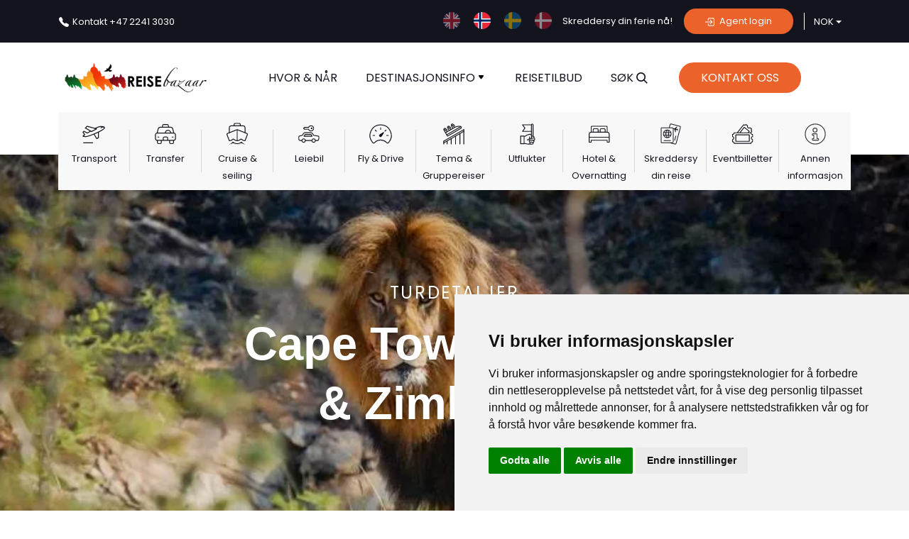

--- FILE ---
content_type: text/html; charset=utf-8
request_url: https://www.reisebazaar.no/tours/cape-town-kruger-zimbabwe/
body_size: 151605
content:



<!DOCTYPE html>
<html>

<head>
    <meta name="viewport" content="width=device-width, initial-scale=1.0, maximum-scale=1.0" />
    
    <title>Cape Town, Kruger & Zimbabwe</title>
    <meta name="description" content="" />
    <meta name="keywords" content="">
    <meta name="robots" content="INDEX,FOLLOW" />
    <link rel="canonical" data-url="https://www.reisebazaar.no/tours/cape-town-kruger-zimbabwe/" data-canonical="" href="https://www.reisebazaar.no/tours/cape-town-kruger-zimbabwe/" />
    <meta name="twitter:card" content="summary" />
    <meta name="twitter:title" content="Cape Town, Kruger & Zimbabwe" />
    <meta name="twitter:description" content="" />
    <meta name="twitter:image:src" content="" />
    <meta property="og:title" content="Cape Town, Kruger & Zimbabwe" />
    <meta property="og:url" content="https://www.reisebazaar.no/tours/cape-town-kruger-zimbabwe/" />
    <meta property="og:image" content="" />
    <meta property="og:description" content="" />
    <meta itemprop="name" content="Cape Town, Kruger & Zimbabwe" />
    <meta itemprop="description" content="" />
    <meta itemprop="image" content="" />
<script type="application/ld+json">
{
  "@context": "https://schema.org",
  "@type": "Organization",
  "name": "Reisebazaar",
  "url": "https://www.reisebazaar.no",
  "logo": "https://www.reisebazaar.no/media/rqdn1ihw/reise_bazaar1-fw-2.png",
  "address": {
      "@type": "PostalAddress",
      "addressLocality": "Oslo, Norway",
      "postalCode": "0155",
      "streetAddress": "Storgt 3"
  },
  "contactPoint": [{
      "@type": "ContactPoint",
      "telephone": "+47 22413030",
      "areaServed": "NO",
      "availableLanguage": "Norwegian"
  },
  {
      "@type": "ContactPoint",
      "email": "felles@reisebazaar.no",
      "areaServed": "NO",
      "availableLanguage": "Norwegian"
  }],
  "sameAs": [
      "https://www.facebook.com/REISEbazaar/",
      "https://www.instagram.com/reisebazaar/",
      "https://www.youtube.com/channel/UCQsppd4rB0dPjEOCVUoBTMg",
      "https://vimeo.com/search?q=reisebazaar"
  ]
}
</script><script type="application/ld+json">
    [
        {
            "@type": "WebSite",
            "@context": "http://schema.org",
            "name": "Reisebazaar",
            "url": "https://www.reisebazaar.no",
            "potentialAction":
            {
				"@type": "SearchAction",
				"target": "https://www.reisebazaar.no/sokeresultat?search={search_term_string}",
				"query-input": "required name=search_term_string"
			}
        },
        {
            "@type": "WebPage",
            "@context": "http://schema.org",
            "name": "Cape Town, Kruger & Zimbabwe",
            "description": "",
            "url": "https://www.reisebazaar.no/tours/cape-town-kruger-zimbabwe/"
        }
    ]
</script>




    <style id="root-styles">
			:root {
				--header-font-family: Poppins Bold, sans-serif;
				--content-font-family: Poppins, sans-serif;
				--subtitle-font-family: Poppins Medium, sans-serif;
				--theme-color: #EB622B;
				--theme-color-rgb: 235,98,43;
				--header-color: #14141E;
				--footer-color: #14141E;
				--header-font-color: #14141E;
				--header-font-color-rgb: 20,20,30;
				--content-font-color: #6B6B6B;
				--subtitle-font-color: #FFFFFF;
				--hero-header-font-color: #FFFFFF;
				--header-text-color: #FFFFFF;
				--search-button-color: #EB622B;
				--footer-button-color: #EB622B;
				--footer-link-color: #FE6D32;
				--transparent-theme-color: #EB622B1A;
				--main-button-hover-color: #FE6D32;
				--footer-font-color: #D6D6D7;
				--s-color-brand-primary: var(--theme-color) !important;
				--header-font-size: 40px;
				--header-font-size-md: 50px;
				--header-font-size-lg: 65px;
				--header-sub-font-size: 18px;
				--header-sub-font-size-md: 20px;
				--header-sub-font-size-lg: 32px;
			}
    </style>

    

    

    <link href="/bundle/abovethefoldcss?v=8-17N5-i5I49_-SOM_NvmoJ4UTHRLbFFoUHCpLUqDeA1" rel="preload" as="style" onload="this.onload=null;this.rel='stylesheet';" />

    <link href="/bundle/css?v=XI2qkOE4TdWi5rQpjl-iRu-3Rhzr-dTrGiLmN2DrQrY1" rel="stylesheet" media="print" onload="this.onload=null;this.removeAttribute('media');" />


    <link rel="stylesheet" media="print" onload="this.onload=null;this.removeAttribute('media');" href="https://code.jquery.com/ui/1.12.1/themes/smoothness/jquery-ui.min.css">
    <link rel="preload" href="/css/richtext.css" onload="this.onload=null;this.rel='stylesheet'" as="style" />

    <noscript><link rel="stylesheet" href="https://code.jquery.com/ui/1.12.1/themes/smoothness/jquery-ui.css" /></noscript>

    <link href="https://cdn.jsdelivr.net/npm/select2@4.1.0-rc.0/dist/css/select2.min.css" rel="stylesheet" media="print" onload="this.onload=null;this.removeAttribute('media');" />
    <noscript><link href="https://cdn.jsdelivr.net/npm/select2@4.1.0-rc.0/dist/css/select2.min.css" rel="stylesheet" /></noscript>

    <link rel="stylesheet" href="https://cdnjs.cloudflare.com/ajax/libs/timepicker/1.3.5/jquery.timepicker.min.css" media="none" onload="if(media!='all')media='all'">
    <noscript><link rel="stylesheet" href="https://cdnjs.cloudflare.com/ajax/libs/timepicker/1.3.5/jquery.timepicker.min.css"></noscript>

    

    <link rel="stylesheet" href="/CustomFonts/Satoshi/Fonts/WEB/css/satoshi.css"/>

    <style>
    .container, .container-fluid, .container-lg, .container-md, .container-sm, .container-xl, .container-xxl {
        width: 100%;
        padding-right: var(--bs-gutter-x,.75rem);
        padding-left: var(--bs-gutter-x,.75rem);
        margin-right: auto;
        margin-left: auto;
    }

    /*.container-fluid, .section, .showcase, .container {
        content-visibility: auto;
    }*/

    p {
        margin-bottom: 1rem;
    }

    @media (min-width: 576px) {
        .container, .container-sm {
            max-width: 540px;
        }
    }

    @media (min-width: 768px) {
        .container, .container-md, .container-sm {
            max-width: 720px;
        }
    }

    @media (min-width: 992px) {
        .container, .container-lg, .container-md, .container-sm {
            max-width: 960px;
        }

        .submenu-aside {
            padding: 15px;
        }

        .submenu-item {
            padding: 15px;
        }

        .mfp-iframe-holder .mfp-content {
            height: 90vh !important;
        }
    }

    @media (min-width: 1200px) {
        .container, .container-lg, .container-md, .container-sm, .container-xl {
            max-width: 1140px;
        }

        .submenu-aside {
            padding: 30px;
        }

        .submenu-item {
            padding: 30px;
        }
    }

    @media (min-width: 1400px) {
        .container, .container-lg, .container-md, .container-sm, .container-xl, .container-xxl {
            max-width: 1320px;
        }
    }

    body {
        position: relative;
        overflow-x: hidden;
        margin: 0;
        -webkit-text-size-adjust: 100%;
        -webkit-tap-highlight-color: transparent;
    }
        /*
    .title {
        font-size: 24px;
        font-weight: 800;
    }*/

        body ::-webkit-scrollbar {
            width: 5px;
        }

        /* Track */
        body ::-webkit-scrollbar-track {
            background: #fff;
        }

        /* Handle */
        body ::-webkit-scrollbar-thumb {
            background: #BFBFBF;
            border-radius: 100px;
            height: 120px;
        }

    .g-0, .gy-0 {
        --bs-gutter-y: 0 !important;
    }

    .g-0, .gx-0 {
        --bs-gutter-x: 0 !important;
    }

    .container-lg {
        margin-right: auto !important;
        margin-left: auto !important;
        width: 100% !important;
        max-width: 960px !important;
        padding: 0 12px !important;
    }

    h1, h2, h3, h4, h5, h6 {
        margin-top: 0;
    }

    .dropdown-menu {
        display: none;
        position: absolute;
        padding: 0.5rem 0;
        margin: 0;
        font-size: 1rem;
        color: #212529;
        text-align: left;
        list-style: none;
        background-color: #fff;
        background-clip: padding-box;
        border: 1px solid rgba(0,0,0,.15);
    }

    .dropdown-toggle::after {
        margin-left: 0.255em;
    }

    .line-clamp {
        display: -webkit-box !important;
        -webkit-box-orient: vertical;
        overflow: hidden;
    }

    .line-clamp-1 {
        -webkit-line-clamp: 1;
    }

    .line-clamp-2 {
        -webkit-line-clamp: 2;
    }

    .line-clamp-3 {
        -webkit-line-clamp: 3;
    }

    .line-clamp-4 {
        -webkit-line-clamp: 4;
    }

    .line-clamp-5 {
        -webkit-line-clamp: 5;
    }


    .ico {
        font-family: reise;
        font-size: 1em;
        font-weight: normal;
        font-style: normal;
        display: inline-block;
        line-height: 1;
        text-transform: none;
        letter-spacing: normal;
        word-wrap: normal;
        white-space: nowrap;
        direction: ltr;
        /* Support for all WebKit browsers. */
        -webkit-font-smoothing: antialiased;
        /* Support for Safari and Chrome. */
        text-rendering: optimizeLegibility;
        /* Support for Firefox. */
        -moz-osx-font-smoothing: grayscale;
        /* Support for IE. */
        font-feature-settings: 'liga';
    }

    h1, h2, h3, h4, h5 {
        font-family: var(--header-font-family);
        font-display: swap;
    }

    body, p {
        font-family: var(--content-font-family);
        font-display: swap;
    }

    input,
    textarea,
    button,
    select,
    a {
        -webkit-tap-highlight-color: rgba(0,0,0,0);
    }

        button:focus, button:active, input[type=button]:focus, input[type=button]:active {
            outline: 0 !important;
        }

        /*.section {
        padding-top: 60px;
        padding-bottom: 60px;
    }*/

        input[type=submit] {
            background: var(--theme-color);
            color: #fff;
            border-radius: 18px;
            font-weight: 500;
            text-transform: uppercase;
            border: 1px solid var(--theme-color);
            padding: 7px 40px;
        }

    .newsletter-form input[type=submit],
    .newsletter-form button.submit {
        background: var(--footer-button-color);
        color: #fff;
        border-radius: 18px;
        font-weight: 500;
        text-transform: uppercase;
        border: 1px solid var(--footer-button-color);
        padding: 7px 40px;
    }

    input[type=email],
    input[type=text],
    input[type=password],
    input[type=tel],
    input[type=date] {
        border-radius: 4px;
        font-size: 13px;
        line-height: 20px;
        padding: 8px 10px;
        border: 1px solid #fff;
        width: 100%;
    }

        input[type=email]:focus-visible,
        input[type=text]:focus-visible,
        input[type=tel]:focus-visible {
            outline-color: var(--theme-color); /*#FE6D32;*/
            outline-style: solid;
        }

    .sub-menu .ico {
        height: 44px;
        width: 44px;
        float: left;
        margin-left: 13px;
        margin-top: 6px;
    }

    .product-offered-container .ico {
        height: 44px;
        width: 44px;
        display: block;
        margin: 0 auto;
    }


    .product-search-menu {
        display: none;
    }

    .ico-arrow {
        display: inline-block;
        height: 8px;
        width: 8px;
        content: " ";
        background-image: url(/Content/img/ico_arrow_up.svg);
        background-repeat: no-repeat;
        background-position: center;
        background-size: contain;
        vertical-align: middle;
        margin-left: 10px;
        transform: rotate(180deg);
        transition: 300ms ease-in-out;
    }

    .ico-contact {
        display: inline-block;
        height: 1em;
        width: 1em;
        content: " ";
        /*background-image: url(/Content/img/ico_phone.svg);
        background-repeat: no-repeat;
        background-position: center;
        background-size: contain;*/
        -webkit-mask-image: url(/Content/img/ico_phone.svg);
        -webkit-mask-repeat: no-repeat;
        -webkit-mask-position: center;
        -webkit-size: contain;
        vertical-align: middle;
        margin-right: 4px;
        transition: 300ms ease-in-out;
        background-color: var(--header-text-color);
    }

    .ico-login {
        display: inline-block;
        height: 1em;
        width: 1em;
        content: " ";
        background-image: url(/Content/img/ico_login.svg);
        background-repeat: no-repeat;
        background-position: center;
        background-size: contain;
        vertical-align: middle;
        margin-right: 4px;
        transition: 300ms ease-in-out;
    }

    .ico-search {
        display: inline-block;
        height: 1em;
        width: 1em;
        content: " ";
        /*background-image: url(/Content/img/ico_search_black.svg);
        background-repeat: no-repeat;
        background-position: center;
        background-size: contain;*/
        -webkit-mask-image: url(/Content/img/ico_search_black.svg);
        -webkit-mask-repeat: no-repeat;
        -webkit-mask-position: center;
        -webkit-mask-size: contain;
        vertical-align: middle;
        margin-right: 4px;
        transition: 0s ease-in-out;
        background-color: var(--header-font-color);
    }

    /*.ico-down {
        display: inline-block;
        height: 0.5em;
        width: 0.5em;
        content: " ";
        background-image: url(/Content/img/ico_chevron_arrow_down_black.svg);
        background-repeat: no-repeat;
        background-position: center;
        background-size: contain;
        vertical-align: middle;
        margin-right: 4px;
        transition: 300ms ease-in-out;
        fill: #000000;
    }*/

    .ico-down {
        display: inline-block;
        height: 0.5em;
        width: 0.5em;
        content: " ";
        -webkit-mask-image: url(/Content/img/ico_chevron_arrow_down_black.svg);
        -webkit-mask-repeat: no-repeat;
        /*background-repeat: no-repeat;
        background-position: center;
        background-size: contain;*/
        vertical-align: middle;
        margin-right: 4px;
        transition: 0s ease-in-out;
        background-color: #000000;
    }


    .ico-burger-menu {
        display: inline-block;
        height: 1em;
        width: 1em;
        content: " ";
        background-image: url(/Content/img/ico_hamburger_menu.png);
        background-repeat: no-repeat;
        background-position: center;
        background-size: contain;
        vertical-align: middle;
        margin-right: 4px;
        transition: 300ms ease-in-out;
    }

    .ico-close {
        display: inline-block;
        height: 1em;
        width: 1em;
        content: " ";
        -webkit-mask-image: url(/Content/img/ico_exit_white.svg);
        -webkit-mask-repeat: no-repeat;
        -webkit-mask-position: center;
        -webkit-mask-size: cover;
        vertical-align: middle;
        margin-right: 4px;
        background-color: #FFFFFF;
    }

    .main-menu-mobile-container.filter .ico-close {
        background-color: #000000 !important;
    }

    .ico-chevron-right {
        display: inline-block;
        height: 1em;
        width: 1em;
        content: " ";
        background-image: url(/Content/img/ico_chevron_arrow_right_black.svg);
        background-repeat: no-repeat;
        background-position: center;
        background-size: contain;
        vertical-align: middle;
        margin-right: 4px;
    }

    .btn-back .ico-chevron-left {
        /*display: inline-block;
        height: 1em;
        width: 1em;
        content: " ";
        -webkit-mask-image: url(/Content/img/ico_chevron_arrow_right_black.svg);
        -webkit-mask-repeat: no-repeat;
        -webkit-mask-position: center;
        -webkit-mask-size: contain;
        vertical-align: middle;
        margin-right: 4px;
        transform: rotate(180deg);*/
        background-color: #FFF;
        /*color: #FFF;*/
    }



    .contact-back-button .ico-chevron-left {
        background-color: var(--header-font-color);
    }

    .ico-chevron-arrow-orange {
        display: inline-block;
        height: 0.9em;
        width: 0.5em;
        content: " ";
        -webkit-mask-image: url(/Content/img/ico_chevron_arrow_orange.png);
        -webkit-mask-repeat: no-repeat;
        -webkit-mask-size: inherit;
        vertical-align: middle;
        margin-right: 0px;
        transition: 0s ease-in-out;
        background-color: var(--theme-color);
    }

    .service-submenu-container .submenu-aside .ico-chevron-arrow-orange {
        background-color: #FFF;
        height: 0.8em;
    }

    .ico-chevron-left {
        display: inline-block;
        height: 1em;
        width: 1em;
        content: " ";
        -webkit-mask-image: url(/Content/img/ico_chevron_arrow_right_black.svg);
        -webkit-mask-repeat: no-repeat;
        -webkit-mask-position: center;
        -webkit-mask-size: contain;
        vertical-align: middle;
        margin-right: 4px;
        transform: rotate(180deg);
    }

    .main-menu-mobile-container.filter .ico-chevron-left {
        background-color: #000000;
    }

    .ico-chevron-down {
        display: inline-block;
        height: 1em;
        width: 1em;
        content: " ";
        /*background-image: url(/Content/img/ico_chevron_down.svg);
        background-repeat: no-repeat;
        background-position: center;
        background-size: contain;*/
        -webkit-mask-image: url(/Content/img/ico_chevron_down.svg);
        -webkit-mask-repeat: no-repeat;
        -webkit-mask-position: center;
        -webkit-mask-size: contain;
        vertical-align: middle;
        background-color: var(--theme-color);
        margin-right: 4px;
    }

    .header-collapse .ico-chevron-down {
        width: 22px !important;
        height: 15px !important;
        align-self: flex-start;
        margin-top: 7px;
        transform: rotate(-90deg);
    }

    .btn-orange {
        background: var(--theme-color); /*#EB622B;*/
        color: #fff !important;
        padding: 8px 30px;
        border-radius: 17px;
        display: inline-block;
    }


    [aria-expanded="true"] .ico-arrow {
        transform: rotate(0deg);
    }

    header .btn-orange {
        text-decoration: none;
    }

    .header-carousel.owl-carousel {
        display: flex;
    }

        .header-carousel.owl-carousel.owl-loaded {
            margin-bottom: 0px;
        }

        .header-carousel.owl-carousel:not(.owl-loaded) > div:nth-child(n + 2) {
            display: none;
        }

    .header-carousel .owl-dots .owl-dot span {
        border: 1px solid #FFFFFF !important;
        background: transparent !important;
    }

    .header-carousel .owl-dots .owl-dot.active span {
        background-color: #FFFFFF !important;
    }

    .header-carousel-item {
        color: #fff;
        display: flex;
        align-items: center;
        height: 700px;
    }

        .header-carousel-item .item-content {
            position: relative;
            padding: 0 16px;
            text-align: center;
            margin: 0 auto;
        }

        .header-carousel-item span.sub {
            /*font-size: 20px;*/
            text-transform: uppercase;
            letter-spacing: 2.56px;
            display: block;
            margin-bottom: 13px;
            text-shadow: 0px 3px 6px #00000029;
            /*line-height: 30px;*/
        }

        .header-carousel-item strong,
        .header-carousel-item h1 {
            /*font-family: var(--header-font-family);
        font-size: 42px;*/
            line-height: 54px;
            display: block;
            margin-bottom: 0;
            /*text-shadow: 3px 2px #00000029;*/
            text-align: center;
            font: normal normal 600 58px/75px var(--header-font-family);
            letter-spacing: 0px;
            color: #FFFFFF;
            text-shadow: 0px 3px 6px #00000029;
            opacity: 1;
        }

        .header-carousel-item p {
            text-align: center;
            letter-spacing: 0px;
            color: #FFFFFF;
            text-shadow: 0px 3px 6px #00000029;
            opacity: 1;
        }

            .header-carousel-item p.subtitle {
                font-family: var(--subtitle-font-family);
                text-transform: none;
                text-align: center;
                letter-spacing: 0px;
            }

        .header-carousel-item .action {
            margin-top: 40px;
        }

            .header-carousel-item .action a {
                font: normal normal medium 16px/21px var(--content-font-family);
                letter-spacing: 0px;
                color: #FFFFFF;
                text-transform: uppercase;
                opacity: 1;
                width: 100%;
                border: 1px solid #FFFFFF;
                border-radius: 22px;
                opacity: 1;
                padding: 10px 30px;
                text-decoration: none;
                display: inline-block;
                height: auto;
            }

                .header-carousel-item .action a:hover {
                    background: var(--header-font-color);
                    border: 1px solid var(--header-font-color);
                }


        .header-carousel-item .globe-button {
            position: absolute;
            bottom: 50px;
            right: 150px;
        }

        .header-carousel-item .scroll-down-button {
            position: absolute;
            bottom: 0%;
            left: 50%;
            transform: translate(-50%, -50%);
        }

            .header-carousel-item .scroll-down-button button {
                background: none;
                border: none;
                width: 44px;
                height: 44px;
                padding: 0px;
            }

                .header-carousel-item .scroll-down-button button img {
                    width: inherit;
                    height: inherit;
                }

        .header-carousel-item .globe-button a {
            font: normal normal normal 16px/21px var(--content-font-family);
            letter-spacing: 0px;
            color: #FFFFFF;
            text-transform: uppercase;
            opacity: 1;
            width: inherit; /*13.875rem;*/
            height: 2.75rem;
            border: 0;
            border-radius: 42px;
            opacity: 1;
            padding: 10px 35px 10px 65px;
            text-decoration: none;
            /*background: #009CEE url(/content/img/ico_earth.svg) 11% 50% no-repeat !important;*/
            /*background: #009CEE 0% 0% no-repeat padding-box;*/
        }

    footer {
        background-color: var(--footer-color); /*//#14141E;*/
        color: #fff;
    }

        footer a {
            color: var(--footer-link-color); /*#FE6D32;*/
        }

            footer a:hover, footer a:active {
                color: var(--footer-link-color); /*#FE6D32;*/
            }

        footer .main strong {
            line-height: 24px;
            margin-bottom: 20px;
            display: block;
            font: normal normal normal 16px/24px var(--content-font-family);
            letter-spacing: 0px;
            color: #FFFFFF;
            text-transform: uppercase;
            opacity: 1;
            display: flex;
            align-items: center;
        }

        footer .main ul {
            list-style: none;
            padding: 0;
            margin: 0;
        }

            footer .main ul li {
                line-height: 34px;
            }

                footer .main ul li a {
                    color: var(--footer-font-color);
                    text-decoration: none;
                    text-align: left;
                    font: normal normal normal 13px/34px var(--content-font-family);
                    letter-spacing: 0px;
                }

                    footer .main ul li a:hover {
                        color: var(--footer-button-color); /*#EB622B;*/
                    }

        footer .copyright {
            padding: 30px 0;
            border-top: 1px solid #FFFFFF1A;
        }

            footer .copyright p {
                /*font-size: 13px;
        margin-bottom:0;
        display:inline;
        color: var(--footer-font-color);*/
                display: inline;
                margin-bottom: 0;
                text-align: left;
                font: normal normal normal 13px/20px var(--content-font-color);
                letter-spacing: 0px;
                color: var(--footer-font-color);
                opacity: 1;
            }

            footer .copyright strong {
                font-size: 16px;
                font-weight: 400;
            }

        footer .social-media-links {
            list-style: none;
            padding: 0;
            /*margin: 0 0 0 20px;*/
            display: inline-flex;
        }

            footer .social-media-links li {
                margin: 0 0 0 20px;
                opacity: 0.5;
            }

                footer .social-media-links li:hover {
                    opacity: 1;
                }

            footer .social-media-links a img {
                height: 32px;
                width: 32px;
            }

        footer .newsletter p {
            font-size: 13px;
            line-height: 20px;
            margin-bottom: 0;
            color: var(--footer-font-color);
        }


        footer .footer-menu {
            text-align: center;
            margin-bottom: 33px;
        }

    .newsletter strong {
        text-transform: uppercase;
    }

    .copyright .row .col-12:first-of-type {
        margin-bottom: 30px;
    }

    .newsletter-form {
        padding: 20px 0;
    }


        .newsletter-form .input-group-inline {
            display: flex;
            padding-bottom: 15px;
            flex-flow: row wrap;
            justify-content: space-between;
        }

            .newsletter-form .input-group-inline input {
                margin-bottom: 10px;
            }


    .popular-country-list {
        border-bottom: none;
        justify-content: center;
    }



        .popular-country-list .nav-link {
            color: var(--content-font-color); /* #6B6B6B;*/
            border: 0;
        }

            .popular-country-list .nav-link.active {
                color: var(--theme-color); /*#EB622B;*/
                background-color: inherit;
            }


    .services-mobile > .sub-menu .sub-menu span.submenu-title {
        padding: 16px;
        font: normal normal 500 16px/24px var(--content-font-family);
        display: inline-block;
    }

    .services-mobile > .sub-menu .sub-menu span.submenu-header-title {
        padding: 16px;
        font: normal normal 20px/30px var(--content-font-family);
        display: inline-block;
        border-bottom: 1px solid #D6D6D7;
        width: 100%;
    }

    .sub-menu li span.submenu-header-title {
        padding: 16px;
        font: normal normal 20px/30px var(--content-font-family);
        display: inline-block;
        border-bottom: 1px solid #D6D6D7;
        width: 100%;
    }

        .sub-menu li span.submenu-header-title:empty {
            display: none;
        }



    .services-mobile > .sub-menu .sub-menu ul {
        list-style: none;
        /*padding-left: 40px !important;
        text-indent: -10px !important;*/
    }

        .services-mobile > .sub-menu .sub-menu ul li, .services-mobile > .sub-menu .sub-menu ol li {
            border-bottom: none;
            font-size: 13px;
            padding: 14px 16px;
        }

            .services-mobile > .sub-menu .sub-menu ul li.see-more {
                list-style: none;
                padding: 0px !important;
                text-indent: -15px !important;
            }

            .services-mobile > .sub-menu .sub-menu ul li a, .services-mobile > .sub-menu .sub-menu ol li a, .services-mobile > .sub-menu .sub-menu ol li span, .services-mobile > .sub-menu .sub-menu ul li span {
                font-size: 13px;
                padding: 0;
            }

            .services-mobile > .sub-menu .sub-menu ul li a {
                padding-left: 10px !important;
            }


            .services-mobile > .sub-menu .sub-menu ul li.see-more a, .services-mobile > .sub-menu .sub-menu ol li.see-more a {
                font: normal normal normal 13px/50px var(--content-font-family);
                color: var(--theme-color);
                padding-right: 0px;
            }

            .services-mobile > .sub-menu .sub-menu ul li.see-more ico-chevron-arrow-orange, .services-mobile > .sub-menu .sub-menu ol li.see-more ico-chevron-arrow-orange {
                float: left;
            }

    .search-mobile-content {
        padding: 16px;
        overflow-y: scroll;
        height: calc(100vh - 97px);
        max-height: 100vh;
    }

    .services-mobile li.has-searchbox > ul.sub-menu {
        padding-left: 0 !important;
        text-indent: initial !important;
    }

        .services-mobile li.has-searchbox > ul.sub-menu a.ui-commandlink {
            padding-left: 0 !important;
            padding-top: 0 !important;
        }

    .services-mobile a div.distribution span {
        padding-left: 13px !important;
    }

    .services-mobile #holidaysCountryList {
        width: auto;
        padding-left: 0 !important;
    }

        .services-mobile #holidaysCountryList > li {
            padding: 0 !important;
        }

    .services-mobile #multiHotelButton {
        padding: 0 10px !important;
    }

    .main-menu-mobile-container.filter {
        background: #F8F8F8 0% 0% no-repeat padding-box;
    }

        .main-menu-mobile-container.filter .search-mobile-content {
            padding: 16px;
            overflow-y: scroll;
            height: calc(100vh - 120px);
            max-height: 100vh;
            background: #F8F8F8 0% 0% no-repeat padding-box;
            overflow-x: hidden;
        }

    .search-mobile-content .form-group {
        margin-bottom: 16px;
    }

        .search-mobile-content .form-group label {
            font: normal normal normal 13px/20px var(--content-font-family);
        }

    .main-menu-mobile-container .menu-header div label {
        text-align: left;
        font: normal normal normal 13px/20px var(--content-font-family);
        letter-spacing: 0px;
        color: #FFFFFF;
        text-transform: uppercase;
        opacity: 1;
    }

    .main-menu-mobile-container .menu-header div {
        width: 100%;
        margin-top: 16px;
    }

    .main-menu-mobile-container.filter .menu-header div:first-child {
        width: 100%;
        margin-top: 0px !important;
        display: flex;
        justify-content: space-between;
    }

    .main-menu-mobile-container.filter .menu-header div:last-child {
        width: 100%;
        margin-top: 16px;
    }

    .search-mobile-content .search-footer {
        display: flex;
        flex-flow: column;
        text-align: center;
        justify-content: center;
        padding-bottom: 100px;
    }

    .main-menu-mobile-container .search-mobile-content .filter-footer {
        display: flex;
        flex-flow: column;
        text-align: center;
        justify-content: center;
        padding-bottom: 50px;
    }

    .main-menu-mobile-container.filter .search-mobile-content .filter-footer button {
        width: 80%;
        height: 44px;
        background: var(--search-button-color) 0% 0% no-repeat padding-box; /* var(--header-font-color) */
        border: none;
        border-radius: 22px;
        opacity: 1;
        text-align: center;
        font: normal normal medium 16px/21px var(--content-font-family);
        letter-spacing: 0px;
        color: #FFFFFF;
        text-transform: uppercase;
        margin: 15px auto 0 auto;
    }

        .main-menu-mobile-container.filter .search-mobile-content .filter-footer button:hover {
            background: var(--main-button-hover-color) 0% 0% no-repeat padding-box; /* var(--header-font-color) */
        }

    .main-menu-mobile-container.filter .search-mobile-content .filter-footer a {
        font: normal normal medium 16px/21px var(--content-font-family);
        letter-spacing: 0px;
        color: var(--search-button-color); /*var(--header-font-color);*/
        text-transform: uppercase;
        opacity: 1;
        text-decoration: none;
        margin-top: 30px;
    }

    select2-container.select2-container--default.select2-container--open {
        z-index: 100;
    }

    .select2-container--default.select2-container--focus .select2-selection--multiple,
    .select2-container--default .select2-selection--multiple {
        border: none;
    }

    .select2-container {
        background-color: #FFF;
    }

    .diving-tour-item {
        width: 300px;
        display: flex;
        flex-flow: row wrap;
    }

    .diving-tour-image {
        flex: 0 0 40%;
        max-width: 40%;
        padding-right: 16px;
    }

    ul.diving-tour-filter {
        display: flex;
        flex-flow: row wrap;
        list-style: none;
        padding: 0;
        margin: 0;
        align-items: center;
        justify-content: center;
    }

        ul.diving-tour-filter li {
            flex: 0 0 auto;
            margin: 8px;
        }

    .profile-picture {
        border-radius: 100%;
        border: 8px solid #fff;
        height: 200px;
        width: 200px;
    }

    .consultant-contact-info {
        display: flex;
        flex-flow: column wrap;
        width: 100%;
        margin: 0 auto;
    }

    .consultant-about {
        width: 100%;
        margin: 0 auto;
    }

    .consultant-contact-container {
        border-bottom: 1px solid var(--content-font-color);
    }

    .consultant-contact-info .contact-info {
        display: flex;
        justify-content: space-around;
        flex-flow: column wrap;
        align-items: center;
        margin-bottom: 16px;
    }

        .consultant-contact-info .contact-info a {
            color: #fff;
            font-size: 16px;
            text-decoration: none;
            margin-bottom: 16px;
        }

    .consultant-contact-info .social-media ul {
        list-style: none;
        color: #fff !important;
        margin: 0;
        padding: 0;
        display: flex;
        justify-content: center;
    }

        .consultant-contact-info .social-media ul li {
            padding: 0 16px;
        }

            .consultant-contact-info .social-media ul li a {
                color: #fff;
                font-size: 24px;
            }

    .diving-map {
        width: 100%;
        height: calc(100vh / 2);
        position: relative;
        overflow: hidden;
        min-height: 700px;
    }

    .tour-numbering {
        position: absolute;
        left: 0;
        top: 0;
        height: 50px;
        width: 50px;
        display: flex;
        align-items: center;
        justify-content: center;
        border-radius: 100%;
        font-weight: 700;
    }

    .tour-summary {
        background: #1a2940;
        color: #fff;
        font: normal normal normal 16px/24px var(--content-font-family);
        overflow-wrap: break-word;
    }

        .tour-summary.diving {
            background: rgba(26, 41, 64, 0.8);
        }

    ul.quick-link-activity {
        padding: 0;
        margin: 0;
        list-style: none;
        display: flex;
        margin-top: 8px;
    }

        ul.quick-link-activity li {
            border-right: 1px solid #fff;
            padding: 0 16px;
            line-height: 1;
        }

            ul.quick-link-activity li:first-of-type {
                padding-left: 0;
            }

            ul.quick-link-activity li:last-of-type {
                border-right: 0
            }

            ul.quick-link-activity li a {
                font: normal normal 13px/20px var(--content-font-family);
                color: #fff;
                text-decoration: none;
            }

    product-search-menu.footer {
        margin-top: 0;
    }


    .tour-dates-filter > label {
        width: 100%;
        flex: 0 0 100%;
    }


    .card.blog-item .card-img-top {
        width: 100%;
        height: 320px;
        object-fit: cover;
        object-position: center;
    }

    .slick-list {
        max-height: 180px;
    }

    .select2-dropdown {
        z-index: 10000;
    }

    .showcase-container.stack .showcase-item > div {
        mask-image: none;
        -webkit-mask-image: none;
        border: 8px solid #fff;
        box-shadow: 0px 0px 1px 0px #000;
        z-index: 100;
        position: relative;
    }

    .showcase-container.stack .showcase-item .content {
        mask-image: none;
        -webkit-mask-image: none;
        bottom: 0;
        width: 100%;
        opacity: 1;
    }

    .showcase-container.stack .showcase-item:hover .content {
        opacity: 1;
    }

    #subscribeModal label {
        font-size: 13px;
        line-height: 1.5;
        color: var(--content-font-color)
    }

    #subscribeModal button.submit[disabled] {
        opacity: 0.5;
        background: var(--bs-gray);
    }

    .showcase-item-frame {
        position: relative;
    }

        .showcase-item-frame.odd {
            transform: rotate(-1deg);
        }

        .showcase-item-frame.even {
            transform: rotate(1deg);
        }

        .showcase-item-frame .content {
            color: #fff;
            background: var(--header-color);
            margin: 0.5rem;
            padding: 16px;
            border-radius: 10px;
            position: relative;
        }

        .showcase-item-frame .showcase-badge {
            position: absolute;
            background: #c51c09;
            display: block;
            z-index: 999;
            border-radius: 100%;
            color: #fff;
            font-size: 2rem;
            font-weight: 700;
            height: 3rem;
            width: 3rem;
            top: -1.5rem;
            left: 0;
            padding-top: 2px;
        }


        .showcase-item-frame > div:not(.content):not(.showcase-badge) {
            background: var(--header-color);
            border-radius: 10px;
        }



        .showcase-item-frame div.border {
            height: 100%;
            width: 100%;
            overflow: hidden;
            -webkit-mask-image: url(/content/img/bg-ragged-edges-500x500.png);
            mask-image: url(/content/img/bg-ragged-edges-500x500.png);
            -webkit-mask-size: 100% 100%;
            mask-size: 100% 100%;
            -webkit-mask-repeat: no-repeat;
            mask-repeat: no-repeat;
            -webkit-mask-clip: border-box;
            mask-clip: border-box;
            --webkit-mask-position: center;
            padding: 0.5rem;
            background: #FFF;
        }

        .showcase-item-frame .content a {
            color: #fff;
            text-decoration: none;
            font-size: 13px;
            line-height: 1.5;
        }

        .showcase-item-frame .content strong {
            font-size: 18px;
            line-height: 1.5;
            display: block;
        }

        .showcase-item-frame .image {
            height: 20rem;
            max-height: 400px;
        }

            .showcase-item-frame .image img {
                height: 100%;
                width: 100%;
                object-fit: cover;
            }

        .showcase-item-frame > div {
            margin: 0 0.5rem;
        }

    .diving-carousel.slider:not(.slick-initialized) {
        max-height: 180px;
        height: 180px;
        overflow: hidden;
        display: flex;
        flex-flow: row wrap;
    }

    footer .main {
        padding: 0px 0px;
    }

        footer .main strong {
            justify-content: center;
        }

        footer .main .newsletter strong {
            justify-content: flex-start;
        }

    .agent-container {
        padding-top: 50px;
    }

    header .brand {
        min-width: 140px;
        max-width: 150px;
        /*height: auto;*/
        width: auto;
        margin-left: 16px;
        object-fit: contain;
    }
    /*Contact Us*/
    .contact-section {
        margin: 60px auto;
    }

    .contact-back-button {
        margin-top: 30px;
        margin-left: 16px;
    }

    .contact-section .contact-title {
        text-align: center !important;
    }

    .contact-section .contact-details {
        text-align: left;
        margin-top: 30px;
    }

        .contact-section .contact-details p, .contact-section .contact-details a {
            display: flex;
            justify-content: flex-start;
            align-items: center;
        }

        .contact-section .contact-details .contact-info span {
            width: 22px;
            height: 22px;
            margin-right: 10px;
        }

            .contact-section .contact-details .contact-info span.ico-location {
                width: 16px;
                height: 23px;
                margin-right: 10px;
            }

        .contact-section .contact-details p {
            padding-top: 15px;
            padding-bottom: 0px;
        }

    .newsletter {
        margin-bottom: 30px;
    }

    .section {
        padding-bottom: 30px;
    }

    .container-fluid {
        margin-bottom: 30px;
    }

    .map-background {
        display: none;
    }

    .top-header-container .separator {
        width: 1px;
        background: #FFFFFF;
        margin-left: 0px;
        height: 24px;
    }

    .header-about {
        margin-bottom: 30px;
        height: 700px;
    }

    ul#countryList,
    ul#monthList {
        list-style: none;
        display: block;
        flex-flow: row;
        justify-content: flex-start;
        align-items: center;
        padding: 0px;
    }

        ul#countryList li,
        ul#monthList li {
            padding: 0 5px;
        }

    .text-content-container {
        width: 100%;
        margin: 0 auto;
        text-align: left;
        font: normal normal normal 16px/24px var(--content-font-family);
        letter-spacing: 0px;
        color: var(--content-font-color);
        opacity: 1;
        line-height: 1.5;
    }

    .destination-header {
        display: block;
    }
    /*
        .destination-header .card {
            padding-left: 0.625rem;
            padding-right: 0.625rem;
        }*/

    .header-destination-description {
        width: 90%;
    }

    .destination-days {
        margin-right: 1.25rem;
    }

    .header-carousel .owl-dots {
        margin-top: -110px !important;
        position: relative;
        z-index: 999;
    }

    .image-carousel .owl-item {
        transition: all ease-in-out .3s;
        opacity: 1;
    }

        .image-carousel .owl-item img {
            height: 224px;
            object-fit: cover;
        }

    .destination-images .image-carousel .owl.item img {
        height: 270px;
        object-fit: cover;
    }

    .image-carousel-line {
        display: none;
    }

    .special-offers-container {
        background: linear-gradient(180deg, #ffffff 50%, var(--theme-color) 50%);
        margin-top: 1.875rem;
        height: 45.0625rem;
    }

    .filter-tours .mobile-filter-result .mobile-filter-button {
        font: normal normal 500 13px/21px var(--content-font-family);
    }


    .special-offers .owl-prev {
        left: -0.3rem;
        top: 107%; /*-20%;*/
        opacity: 1;
    }

    .special-offers .owl-next {
        left: 5rem;
        top: 107%;
    }

    .special-offers {
        width: 90%;
        /*height: 37.5625rem;*/
        margin: 0 auto;
    }

    #slider-counter {
        position: absolute;
        transform: translateY(-50%);
        /*display: block !important;*/
        bottom: -20%;
        right: -0.3rem;
    }

    .slideState {
        position: absolute;
        transform: translateY(-50%);
        /*display: block !important;*/
        bottom: -18%;
        right: -0.3rem;
    }

    .row.small-video {
        display: block;
        text-align: center;
    }

    .header-video.small-video {
        order: 0;
        text-align: center;
        width: 100%;
        padding-left: 1rem;
    }

    .preview-video.small-video {
        visibility: hidden;
        width: 0;
        height: auto;
    }

    .thumbnail-video.small-video {
        visibility: hidden;
        width: 0;
        height: 0;
    }

        .thumbnail-video.small-video img {
            width: 0;
            height: 0;
        }
    /*.details-about {
            margin: 1.875rem;
        }*/
    /*.contact-about {
            margin: 0;
        }*/

    .content-warning {
        margin: 3rem 10%;
    }

        .content-warning .sub-warning {
            padding: 0 0;
        }

    .content-activity {
        margin: 100px auto;
    }

        .content-activity .header-activity h1 {
            text-align: center;
            font: normal normal 600 38px/49px var(--header-font-family);
            letter-spacing: 0px;
            color: var(--header-font-color);
            opacity: 1;
        }
    /*.countries-section {
            width: 80%;
        }

        .countries-section .countries-image {
            width: 100%;
        }*/

    .group-tours-carousel .owl-prev {
        left: -3rem !important;
    }

    .group-tours-carousel .owl-next {
        right: -3rem !important;
    }

    .diving-carousel .slick-transparent-background {
        background: none;
    }

    .diving-carousel .slick-prev, .diving-carousel .slick-next {
        width: auto;
    }

    .header-carousel {
        height: 533px;
    }

    .header-carousel-item {
        height: 533px
    }

    .tour .header-carousel-item {
        height: 450px;
    }

    .header-carousel-item strong,
    .header-carousel-item h1 {
        line-height: 54px;
        display: block;
        text-align: center;
        font: normal normal 600 38px/50px var(--header-font-family);
        letter-spacing: 0px;
        color: #FFFFFF;
        text-shadow: 0px 3px 6px #00000029;
        opacity: 1;
    }

    .mobile-tour-buttons {
        display: flex;
        flex-flow: column;
        margin-top: 40px;
        align-items: center;
    }

        .mobile-tour-buttons .load-more-link {
            border: 1px solid #FFFFFF;
        }

    /*.mobile-tour-buttons .load-more {
            background: #FFFFFF 0% 0% no-repeat padding-box;
            border: none;
            border-radius: 22px;
            opacity: 1;
            width: 250px;
            text-align: center;
            font: normal normal medium 16px/21px var(--content-font-family);
            letter-spacing: 0px;
            color: var(--header-font-color);
            text-transform: uppercase;
            opacity: 1;
            margin-top: 15px;
        }*/

    .load-more-link {
        background: #FFFFFF 0% 0% no-repeat padding-box;
        border: none;
        border-radius: 22px;
        opacity: 1;
        width: 250px;
        padding: 10px 0px;
        text-align: center;
        font: normal normal medium 16px/21px var(--content-font-family);
        letter-spacing: 0px;
        color: var(--header-font-color);
        text-transform: uppercase;
        opacity: 1;
        margin-top: 15px;
        text-decoration: none;
    }

    .see-pricing {
        background: transparent;
        border: 1px solid #FFFFFF;
        border-radius: 22px;
        opacity: 1;
        height: 44px;
        width: 150px;
        text-align: center;
        font: normal normal 500 18px/24px var(--content-font-family);
        letter-spacing: 0px;
        color: #FFFFFF;
        text-transform: uppercase;
        opacity: 1;
    }

        .see-pricing:hover {
            background: #FFFFFF;
            color: var(--header-font-color);
        }

    .mobile-tour-buttons .transparent-button {
        text-align: center;
        font: normal normal normal 16px/24px var(--content-font-family);
        letter-spacing: -0.26px;
        color: #FFFFFF;
        text-transform: uppercase;
        opacity: 1;
        margin-top: 15px;
    }

    .tour-other-details {
        display: none;
    }

    .header-about h1 {
        font: normal normal 600 38px/50px var(--header-font-family);
        letter-spacing: 0px;
        color: #FFFFFF;
    }

    .header-carousel-item p {
        font: normal normal normal 18px/27px var(--content-font-family);
    }

    .header-carousel-item span.sub {
        font: normal normal normal 20px/30px var(--content-font-family);
    }

    .header-carousel-item .item-content {
        width: 100%;
    }

    .header-carousel-item .globe-button {
        bottom: 40px;
        right: 20px;
    }

        .header-carousel-item .globe-button a {
            padding: 20px 32px;
            background: #009CEE url(/Content/img/ico_earth.svg) 50% 50% no-repeat !important;
        }

    .globe-button-text {
        display: none;
    }

    .title-video.small-video {
        font: normal normal 600 38px/49px var(--header-font-family);
    }

    .video-container.small-video, .video-container.video {
        /*padding-bottom:50px;*/
        padding-bottom: 0px;
    }

    .showcase-container {
        margin-top: 0px; /*30px;*/
    }

    .showcase {
        padding: 30px 0px;
    }

        .showcase .container {
            padding-top: 0px;
            padding-bottom: 0px;
        }

    .header-destination-title,
    .card-section-header {
        font: normal normal 600 38px/49px var(--header-font-family);
    }

    .special-offers-btn {
        margin: 30px auto 0 auto;
    }

    .image-carousel-title {
        font: normal normal 600 38px/49px var(--header-font-family);
    }

    .image-carousel .owl-prev {
        left: 1rem;
    }

    .image-carousel .owl-next {
        right: 1rem;
    }

    .description-video {
        font: normal normal 600 38px/49px var(--header-font-family);
    }

    .preview-video.video {
        height: auto;
    }

    /*	.tour-content .destination-map {
            display: none;
        }*/

    /*	.tour-content .container {
            max-width: 100%;
        }*/

    .tour-destination-content {
        padding: 30px 0;
    }

    .overview-section {
        display: block;
    }

        .overview-section .overview-image {
            width: 100%;
            height: auto;
            object-fit: cover;
            float: left;
            margin-right: 10px;
        }

        .overview-section .overview-description-container {
            width: 100%;
            margin-top: 15px;
        }

    .header-overview {
        text-align: center;
        width: 100%;
        margin: 0 auto;
        padding: 0px 16px;
    }

        .header-overview span {
            font: normal normal 600 38px/49px var(--header-font-family);
            letter-spacing: 0px;
            color: var(--header-font-color);
            opacity: 1;
            overflow-wrap: break-word;
        }

    .overview-section {
        width: 100%;
        margin: 0 auto;
    }

    .countries-section {
        margin: 30px auto 0px auto;
        text-align: center;
        width: 100%;
        display: flex;
        flex-flow: row;
        justify-content: space-between;
        overflow-x: scroll; /*hidden;*/
    }

        .countries-section .countries-image a img {
            width: 115px;
            height: 77px;
            object-fit: cover;
            margin: 15px 15px 5px 15px;
        }
    /*FILTER TOURS*/
    .filter-tours {
        width: 90% !important;
        margin: 0 auto; /*15px auto 0px auto;*/
        padding-bottom: 0px;
    }

        .filter-tours .container .destination-card {
            height: auto;
        }

        .filter-tours .filter-result-count .input-field {
            margin-top: 5px;
            width: 100%; /*100%;*/
        }

    .destination-itinerary {
        padding: 10px 5px;
        align-items: center;
    }

    .destination-itinerary-details p {
        display: none;
    }
    /*.filter-tours .row .container .content {
            width: 100%;
        }*/

    .destination-itinerary {
        height: auto;
    }

    /*.filter-tours .filter-section .btn-empty {
            margin: 5px auto;
        }*/

    .about-section {
        position: relative;
        /*width: 60%;*/
        width: 100%;
        margin: 30px auto;
        padding: 0px 16px;
    }

    .special-offers {
        width: 90%;
        height: auto;
        margin: 0 auto;
        z-index: 2;
    }
    /*SPECIAL OFFERS PAGE*/
    .special-offers-page {
        width: 100%; /*80%;*/
        margin: 30px auto 0px auto;
        display: flex;
        flex-wrap: wrap;
        align-items: center;
        /*flex-direction: row;*/
    }

        .special-offers-page .card {
            width: 100% !important;
            margin: 15px auto;
            border: 1px solid #D6D6D7;
            padding-bottom: 0.9375rem;
        }

    .special-offers-tours .filter-block, .filter-tours .filter-section {
        display: none;
    }

    .filter-tours .special-offers-tours .container .content {
        width: 100% !important;
        margin: 0px auto;
    }

    .filter-button {
        margin-right: 0px;
    }

    .tour-navigation {
        display: none;
    }

    .tour-summary {
        padding: 16px;
    }

    .tour-summary-activities div {
        margin: 12px;
    }

        .tour-summary-activities div a {
            width: auto;
            padding-left: 0;
        }


    .tour-summary .text-end {
        text-align: center !important;
        margin-top: 0px !important;
    }

    .tour-summary .align-items-end {
        align-items: center !important;
    }

    .tour-summary .justify-content-end {
        justify-content: center !important;
    }

    .tour-booking-remarks {
        margin-top: 30px;
        margin-bottom: 60px;
    }

    .tour-dates-filter {
        padding: 30px;
        height: auto;
    }

        .tour-dates-filter > label:first-child {
            width: 100%;
        }

        .tour-dates-filter div {
            width: 90%;
            margin: 10px auto 0px auto;
            display: flex;
            justify-content: space-between;
            align-items: center;
        }

            .tour-dates-filter div label {
                margin-left: 0px;
                margin-right: 10px;
                width: 25%;
            }

        .tour-dates-filter select {
            background: #FFFFFF 0% 0% no-repeat padding-box;
            border: 1px solid #D6D6D7;
            opacity: 1;
            height: 44px;
            text-align: center;
            font: normal normal normal 16px/20px var(--content-font-family);
            letter-spacing: 0px;
            color: var(--header-font-color);
            opacity: 1;
            width: 65%;
            margin-top: 10px;
            box-sizing: border-box;
            /*flex: 1 1 65%;*/
            position: relative;
        }

        .tour-dates-filter input[type=number] {
            background: #FFFFFF 0% 0% no-repeat padding-box;
            border: 1px solid #D6D6D7;
            opacity: 1;
            height: 44px;
            text-align: center;
            font: normal normal normal 16px/20px var(--content-font-family);
            letter-spacing: 0px;
            color: var(--header-font-color);
            opacity: 1;
            width: 65%;
            margin-top: 10px;
        }

    .tour-dates-list {
        display: none;
    }

    .tour-booking-remarks .load-more {
        width: 90%;
    }

    .mobile-tour-dates-list {
        display: table;
    }

    .officer-details {
        text-align: center;
        border-radius: 4px;
        padding-bottom: 30px;
        color: #14141E;
        margin-top: calc(50px + calc(125px /2));
        padding-right: 0px;
        padding-left: 0px;
        flex: 1 1 100%;
        max-width: 100%;
    }

    .travel-consultant {
        text-align: center;
        border-radius: 4px;
        padding-bottom: 30px;
        color: #14141E;
        margin-top: calc(50px + calc(125px /2));
        padding-right: 0px;
        padding-left: 0px;
        /*flex: 1 1 calc(263px + 30px);
            max-width: calc(263px + 30px);*/
    }

    .activity-interest-container .owl-dots button span, .special-offers-page .owl-dots button span {
        border: 1px solid var(--content-font-color);
        background: transparent !important;
        opacity: 1;
    }

    .activity-interest-container .owl-dots button.active span, .special-offers-page .owl-dots button.active span {
        border: 1px solid var(--theme-color);
        background: var(--theme-color) 0% 0% no-repeat padding-box !important;
        opacity: 1;
    }

    .tour .header-carousel-item h1 {
        text-align: center;
        font: normal normal 600 38px/49px var(--header-font-family);
        letter-spacing: 0px;
        color: #FFFFFF;
        opacity: 1;
    }

    .overview-section div img {
        width: 100%;
        height: 288px;
        object-fit: cover;
    }
    /*h2.header-collapse:before {
            display: inline-block;
            height: 12px;
            width: 22px;
            content: " ";
            background-color: var(--theme-color);
            -webkit-mask-image: url(/Content/img/ico_chevron_down.svg);
            -webkit-mask-repeat: no-repeat;
            vertical-align: middle;
            margin-right: 8px;
            margin-top: -5px;
            transform: rotate(-90deg);
            transition: 200ms all ease-in-out;
        }*/

    ul.tour-photos li {
        flex: 1 0 100%;
        /*max-width: 33.33%;*/
        box-sizing: border-box;
        padding-bottom: 1rem;
        position: relative;
    }

    .tour-destination-content ul.tour-photos li {
        flex: 1 0 33.33%;
        max-width: 33.33%;
        box-sizing: border-box;
        padding-right: 11px;
        position: relative;
    }

    ul.tour-photos li img {
        width: 100%;
        height: auto;
        object-fit: cover;
        min-height: 112px;
    }

    .watch-video-link {
        margin-top: 30px;
    }

    .filter-result-count {
        display: none;
    }

    .mobile-filter-result {
        display: flex;
        flex-flow: row wrap;
        justify-content: space-between;
        align-items: center;
        margin-top: 30px;
    }

    /*	.tour-destination-content .container {
            max-width: 100% !important;
        }*/

    .collapse-tour-details {
        display: flex;
        justify-content: space-between;
        align-items: center;
    }

    hr.tour-details-line {
        display: block;
    }

    .destination-details {
        padding: 0px 15px 10px 15px;
    }

    .destination-description {
        height: auto;
        display: block;
        -webkit-line-clamp: initial;
        -webkit-box-orient: initial;
        overflow: initial;
        text-overflow: initial;
    }

        .destination-description:not(.collapsing).show {
            height: auto;
        }

    .highslide-overlay.next-button {
        position: absolute;
        left: -100px;
        top: 350px;
        display: block;
    }

    .highslide-overlay.prev-button {
        position: absolute;
        right: -100px;
        top: 350px;
        display: block;
    }

    .highslide-thumbstrip {
        display: none !important;
    }

    .agent-portal .tab-content {
        margin-top: 10px;
    }

    .table-bookings-container {
        overflow-x: scroll;
    }

    .agent-dates div {
        display: block;
    }

        .agent-dates div input {
            width: 100%;
        }

        .agent-dates div label {
            padding-left: 0px;
            padding-right: 0px;
            text-align: center;
            width: 100%;
        }

    .tour-dates-container {
        overflow-x: scroll;
        border-bottom: 1px solid #D6D6D7;
        border-right: 1px solid #D6D6D7;
        border-left: 1px solid #D6D6D7;
    }

    .travel-consultant-section {
        width: 100%;
        margin: 0 auto;
        display: flex;
        justify-content: space-between;
    }

    .text-content-container img {
        width: 100%;
        height: auto;
    }

    /*.content-activity .activity-list .activity-image img*/

    .grecaptcha-badge {
        z-index: 1;
    }

    .header-carousel-item .item-content {
        margin-top: -3rem;
    }

    .slick-slider {
        z-index: 100;
    }

    .sub-menu > li.last {
        margin-bottom: 100%;
    }

    .diving-destination-menu {
        background-color: var(--header-color);
        color: #fff;
        z-index: 1100;
        position: absolute;
        width: 100%;
        opacity: 0.9;
    }

        .diving-destination-menu:not(.show) {
            display: none;
        }

    .diving-destination-menu-container {
        display: flex;
        flex-flow: column wrap;
        max-height: 60vh;
        align-content: start;
        justify-content: start;
        width: 75%;
        max-width: 75%;
        flex: 1 0 auto;
    }

        .diving-destination-menu-container .diving-continent {
            width: 25%;
            max-width: 25%;
            flex: 1 0 auto;
            width: 100%;
            padding: 1rem 0;
        }

    .diving-continent strong {
        font-size: 18px;
        text-transform: uppercase;
    }

        .diving-continent strong a,
        .diving-destination-additionalmenu-item strong {
            font-weight: 500;
            text-decoration: none;
            color: #fff;
        }

            .diving-continent strong a:hover {
                text-decoration: underline;
            }

    ul.diving-country,
    .diving-destination-additionalmenu-item ul {
        list-style: none;
        padding: 0;
        margin: 0 0 1rem 0;
    }


        ul.diving-country li a,
        .diving-destination-additionalmenu-item ul li a {
            font-size: 14px;
            line-height: 20px;
            text-decoration: none;
            color: #fff;
        }

            ul.diving-country li a:hover,
            .diving-destination-additionalmenu-item ul li a:hover {
                text-decoration: underline;
            }

    .diving-destination-additionalmenu-container {
        width: 25%;
        max-width: 25%;
        flex: 1 0 auto;
        padding: 1rem 0 0 1rem;
    }

    .sub-menu.show > li:last-child {
        margin-bottom: 200px;
    }

    ul.ui-menu.ui-widget.ui-widget-content.ui-autocomplete.ui-front.flightOrigin,
    ul.ui-menu.ui-widget.ui-widget-content.ui-autocomplete.ui-front.flightDestination,
    ul.ui-menu.ui-widget.ui-widget-content.ui-autocomplete.ui-front.flightDestination,
    ul.ui-menu.ui-widget.ui-widget-content.ui-autocomplete.ui-front.transferOrigin,
    ul.ui-menu.ui-widget.ui-widget-content.ui-autocomplete.ui-front.hotelDestination,
    ul.ui-menu.ui-widget.ui-widget-content.ui-autocomplete.ui-front.flightHotelOrigin,
    ul.ui-menu.ui-widget.ui-widget-content.ui-autocomplete.ui-front.flightHotelDestination,
    ul.ui-menu.ui-widget.ui-widget-content.ui-autocomplete.ui-front.ticketDestination,
    ul.ui-menu.ui-widget.ui-widget-content.ui-autocomplete.ui-front.carRentalOrigin,
    ul.ui-menu.ui-widget.ui-widget-content.ui-autocomplete.ui-front.carRentalDestination,
    ul.ui-menu.ui-widget.ui-widget-content.ui-autocomplete.ui-front.transferDestination,
    ul.ui-menu.ui-widget.ui-widget-content.ui-autocomplete.ui-front.routingOrigin,
    ul.ui-menu.ui-widget.ui-widget-content.ui-autocomplete.ui-front.routingDestination,
    ul.ui-menu.ui-widget.ui-widget-content.ui-autocomplete.ui-front.routingPickup {
        width: 50%;
        z-index: 1400;
    }


    li.search-box-mobile {
        padding: 8px;
    }

    .search-box-mobile a.c-button {
        width: auto !important;
        padding-top: 14px !important;
    }

        .search-box-mobile a.c-button.start {
            width: 100% !important;
        }

    .ui-datepicker {
        width: auto !important;
    }

    .fade.show:not(.modal-backdrop) {
        opacity: 1;
    }

    .cr-flex-titles {
        display: flex;
        background: var(--bs-gray-900);
        color: var(--bs-light);
        padding: 1rem;
        margin-bottom: 1rem
    }

        .cr-flex-titles .adults-title,
        .cr-flex-titles .children-title {
            flex: 1 1 50%;
            text-transform: uppercase;
        }

    .cr-item .cr-general {
        display: flex;
        flex-flow: row wrap;
    }

    .cr-selects.adults-cr-selects {
        flex: 1 1 50%;
        padding-right: 8px;
    }

    .cr-selects.children-cr-selects {
        flex: 1 1 50%;
    }

    .search-back {
        padding: 20px 30px 0px 30px;
    }

        .search-box .go-back, .search-back .go-back {
            font-size: 13px;
        }

    .search-box-content a:not(.c-button) {
        color: var(--theme-color) !important;
    }

    .search-box .ui-widget {
        font-family: var(--content-font-family);
    }

    .bg-clr--brand.c-button:hover, .bg-clr--brand.c-button:active, .bg-clr--brand.c-button:focus:active {
        background: var(--theme-color);
    }

    .ui-datepicker .ui-datepicker-calendar td:not(.ui-datepicker-unselectable) .ui-state-default {
        padding-top: 8px !important;
    }

    /*#distribution-menu {
        width:100%;
    }*/

    button:disabled {
        cursor: default;
    }

    .ui-timepicker-standard {
        z-index: 99999 !important;
    }

        .ui-timepicker-standard .ui-state-hover {
            border: 0;
            background: var(--theme-color) !important;
            color: #fff !important;
        }

    @media screen and (min-width:0px) {
        .content-brochure .brochure-list .brochure-content {
            height: auto;
            flex-flow: column;
        }

            .content-brochure .brochure-list .brochure-content div {
                width: 100%;
            }

                .content-brochure .brochure-list .brochure-content div:last-of-type {
                    margin-top: 10px;
                }
                /*.content-brochure .brochure-list .brochure-content img {
            width: 100%;
        }*/
                .content-brochure .brochure-list .brochure-content div p {
                    -webkit-line-clamp: 4;
                }

        .ms-options-wrap > button:focus, .ms-options-wrap > button {
            background: #ffffff url(/Content/img/ico_caret_arrow_down.png) 97% 50% no-repeat !important;
        }
    }

    @media screen and (min-width:415px) {
        .content-brochure .brochure-list .brochure-content {
            height: 243px;
            flex-flow: row wrap;
        }

            .content-brochure .brochure-list .brochure-content div {
                width: 41.66%;
            }

                .content-brochure .brochure-list .brochure-content div:last-of-type {
                    margin-top: 0px;
                    padding-left: 10px;
                    width: 58.33%;
                }
                /*.content-brochure .brochure-list .brochure-content img {
            width: auto;
        }*/
                .content-brochure .brochure-list .brochure-content div p {
                    -webkit-line-clamp: 8;
                }

        .ms-options-wrap > button:focus, .ms-options-wrap > button {
            background: #ffffff url(/Content/img/ico_caret_arrow_down.png) 98.5% 50% no-repeat !important;
        }
    }

    @media screen and (min-width:400px) {
        .highslide-overlay.next-button {
            position: absolute;
            left: -180px;
            top: 300px;
            display: block;
        }

        .highslide-overlay.prev-button {
            position: absolute;
            right: -180px;
            top: 300px;
            display: block;
        }

        .filter-tours .mobile-filter-result .mobile-filter-button {
            font: normal normal 500 16px/24px var(--content-font-family);
        }
    }

    @media screen and (min-width: 480px) {
        .section {
            padding-bottom: 50px;
        }

        .container-fluid {
            margin-bottom: 30px;
        }



        .text-content-container {
            width: 53%; /*750px;*/
            margin: 0 auto;
            text-align: left;
            font: normal normal normal 16px/24px var(--content-font-family);
            letter-spacing: 0px;
            color: var(--content-font-color);
            opacity: 1;
        }

        .diving-carousel .slick-transparent-background {
            background: none;
        }

        .diving-carousel .slick-prev, .diving-carousel .slick-next {
            width: auto;
        }

        .content-activity .header-activity h1 {
            text-align: center;
            font: normal normal 600 58px/75px var(--header-font-family);
            letter-spacing: 0px;
            color: var(--header-font-color); /*#14141E;*/
            opacity: 1;
        }

        .header-carousel {
            height: 700px;
        }

        .header-carousel-item {
            height: 700px;
        }

            .header-carousel-item strong,
            .header-carousel-item h1 {
                line-height: 54px;
                display: block;
                text-align: center;
                font: normal normal 600 58px/75px var(--header-font-family);
                letter-spacing: 0px;
                color: #FFFFFF;
                text-shadow: 0px 3px 6px #00000029;
                opacity: 1;
            }

            .header-carousel-item p {
                font: normal normal normal 20px/33px var(--content-font-family);
            }

            .header-carousel-item span.sub {
                font: normal normal normal 24px/35px var(--content-font-family);
            }

            .header-carousel-item .item-content {
                width: 75%;
            }

            .header-carousel-item .globe-button {
                bottom: 50px;
                right: 150px;
            }





        .video-container.small-video {
            padding: 0 0 50px 0;
        }
        /*.video-container.video {
            padding-bottom:100px;
        }*/
        /*.showcase-container {
            margin-top: 60px;
        }
    */
        .showcase {
            padding: 50px 0px;
        }

        .special-offers-btn {
            margin: 30px auto 0 auto;
        }

        .destination-map {
            display: block;
        }

        ul.tour-photos li img {
            width: 100%;
            height: 112px;
            object-fit: cover;
        }


        .image-carousel .owl-item img {
            height: 360px;
            object-fit: cover;
        }
        /* .content-brochure .brochure-list .brochure-content img {
            width: auto;
        }*/
        .content-brochure .brochure-list .brochure-content {
            height: 298px;
            flex-flow: row wrap;
        }
    }

    @media screen and (min-width: 576px) {
        .content-brochure .brochure-list .brochure-content {
            height: 450px;
            flex-flow: column;
        }

            .content-brochure .brochure-list .brochure-content div {
                width: 100%;
            }
                /*.content-brochure .brochure-list .brochure-content img {
            padding-right: 0px;
            width: 100%;
        }*/
                .content-brochure .brochure-list .brochure-content div p {
                    -webkit-line-clamp: 4;
                }

                .content-brochure .brochure-list .brochure-content div:last-of-type {
                    margin-top: 10px;
                    padding-left: 0px;
                    width: 100%;
                }

        .ms-options-wrap > button:focus, .ms-options-wrap > button {
            background: #ffffff url(/Content/img/ico_caret_arrow_down.png) 99% 50% no-repeat !important;
        }
    }

    @media screen and (min-width:768px) {

        .content-brochure .brochure-list .brochure-content {
            height: 236px;
            flex-flow: row wrap;
        }

            .content-brochure .brochure-list .brochure-content div p {
                -webkit-line-clamp: 8;
            }


        #distribution-menu {
            width: auto;
        }

        .header-carousel-item .action a {
            max-width: 80%;
        }

        .header-carousel-item .item-content {
            margin-top: -130px;
        }

        .showcase-item-frame .showcase-badge {
            height: 5rem;
            width: 5rem;
            top: -2.5rem;
            left: -1rem;
            padding-top: 1rem;
        }

        .section {
            padding-bottom: 50px;
        }

        .container-fluid {
            margin-bottom: 50px;
        }

        footer .footer-menu {
            text-align: left;
        }

        footer .main {
            padding: 60px 0;
        }

            footer .main strong {
                justify-content: flex-start;
            }
        /*Contact Us*/
        .contact-section {
            margin: 100px auto;
        }

        .download-pdf-link {
            margin-left: 10px;
        }

            .download-pdf-link > span {
                margin-left: 10px;
            }

        .contact-section .contact-details {
            margin-top: 30px;
        }

            .contact-section .contact-details p {
                padding-top: 15px;
                padding-bottom: 0px;
            }

        .agent-container {
            padding-top: 100px;
        }

        .ico-arrow {
            display: none;
        }

        .map-background {
            display: block;
            position: absolute;
            top: 0;
            height: 650px;
            width: 100%;
            z-index: -1;
            object-fit: cover;
        }

        .header-about {
            margin-bottom: 50px;
            height: 700px;
        }

        .header-overview {
            text-align: center;
            width: 60%;
            margin: 0 auto;
        }

            .header-overview span {
                font: normal normal 600 48px/62px var(--header-font-family);
                letter-spacing: 0px;
                color: #14141E;
                opacity: 1;
            }

        .header-carousel .owl-dots {
            margin-top: -200px !important;
            position: relative;
            z-index: 999;
        }


        .overview-section {
            width: 100%; /*1140px;*/
            margin: 0 auto;
        }


        .destination-header {
            display: block;
        }

        .header-destination-description {
            width: 90%;
        }

        .destination-days {
            margin-right: 1.25rem;
        }

        .overview-section {
            display: flex;
            flex-flow: row wrap;
            justify-content: center;
        }

        .image-carousel .owl-item {
            transition: all ease-in-out .3s;
            opacity: 1;
        }

            .image-carousel .owl-item img {
                height: 360px;
                object-fit: cover;
            }

        .destination-images .image-carousel .owl-item img {
            height: 270px;
            object-fit: cover;
        }

        .image-carousel-line {
            display: block;
        }

        .video-container.small-video {
            padding: 50px 0px 0px 0px;
        }
        /*.video-container.video {
            padding-bottom: 100px;
        }*/
        .special-offers-container {
            display: flex;
            justify-content: flex-end;
            align-items: center;
            vertical-align: middle;
            background: #ffffff;
            margin-top: 1.875rem;
            height: 45.0625rem;
            padding-right: 1.875rem;
            /*position: relative;*/
        }

            .special-offers-container::after {
                content: '';
                position: absolute;
                width: 30%;
                left: 0;
                height: 45.0625rem;
                background: var(--theme-color) 0% 0% no-repeat padding-box;
                opacity: 1;
                z-index: 1;
            }

        .special-offers .owl-prev {
            left: -7.5rem;
            top: 55%;
            opacity: 1;
        }

        .special-offers .owl-next {
            left: -7.5rem;
            top: 40%;
        }

        .special-offers {
            width: 80%;
            height: 37.5625rem;
            margin: 0;
            z-index: 2;
        }

        #slider-counter {
            position: absolute;
            transform: translateY(-50%);
            /*display: block !important;*/
            bottom: -3%;
            left: -7.1rem;
        }

        .slideState {
            position: absolute;
            transform: translateY(-50%);
            /*display: block !important;*/
            bottom: 1%;
            left: -7.0rem;
        }

        .preview-video.video {
            height: 643px;
        }
        /*.row.small-video {
            display: block;
            text-align: center;
            margin: 3.75rem 0;
        }*/
        .row.small-video {
            position: relative;
            display: flex;
            flex-flow: row wrap;
            justify-content: center;
            margin: 0 120px;
            z-index: 1;
        }

        .header-video.small-video {
            order: 0;
            text-align: center;
            width: 100%;
            padding-left: 1rem;
        }

        .preview-video.small-video {
            visibility: hidden;
            width: 0;
            height: auto;
        }

        .thumbnail-video.small-video {
            visibility: hidden;
            width: 0;
            height: 0;
        }

            .thumbnail-video.small-video img {
                width: 0;
                height: 0;
            }

        .tour-destination-content {
            padding: 60px 0;
        }


        .content-warning {
            margin: 3rem 10%;
        }

            .content-warning .sub-warning {
                padding: 0 0;
            }

        .content-activity {
            margin: 3.75rem 0;
        }
        /*.countries-section {
            display: flex;
            flex-direction: row;
            width: 80%;
        }*/
        .showcase-container {
            margin-top: 60px;
        }


        .title-video.small-video {
            font: normal normal 600 48px/62px var(--header-font-family);
        }

        .header-destination-title,
        .card-section-header {
            width: 50%;
            font: normal normal 600 48px/62px var(--header-font-family);
        }

        .image-carousel-title {
            font: normal normal 600 48px/62px var(--header-font-family);
        }

        .image-carousel .owl-item {
            transition: all ease-in-out .3s;
            background: transparent linear-gradient(91deg, #FFFFFF00 0%, #FFFFFF 100%) 0% 0% no-repeat padding-box !important;
            opacity: 0.2;
        }

        .image-carousel .owl-prev {
            left: 1rem;
        }

        .image-carousel .owl-next {
            right: 1rem;
        }

        .description-video {
            font: normal normal 600 48px/62px var(--header-font-family);
        }

        .group-tours-carousel .owl-prev {
            left: -5rem !important;
        }

        .group-tours-carousel .owl-next {
            right: -5rem !important;
        }

        .mobile-tour-buttons {
            display: none;
        }

        .tour-other-details {
            display: block;
        }

        .tour-dates-container {
            overflow-x: unset;
            border-right: none;
            border-left: none;
        }
        /*.destination-itinerary {
            height: 7rem !important;
        }*/
        footer .footer-menu {
            text-align: left;
        }


        .ico-arrow {
            display: none;
        }
        /*.activity-interest-item {
            height: 369px;
        }

        .activity-interest-item.wide {
            flex: 1 1 40%;
            max-width: 40%;
            width: 40%;
        }

        .activity-interest-item.default {
            flex: 1 1 20%;
            max-width: 20%;
            width: 20%;
        }*/
        .activity-interest-container,
        .travel-consultant-container, .amusement-officer {
            display: flex;
            flex-flow: row wrap;
            justify-content: space-between;
        }


        .container-edge {
            max-width: 720px;
        }
        /*.travel-consultant {
            flex: 1 1 50%;
            max-width: 50%;
        }*/
        .showcase-item {
            flex: 1 1 50%;
            max-width: 50%;
        }



        .language-selector a:not(.active) {
            opacity: 50%;
        }

        .language-selector a:hover {
            opacity: 100%;
        }

        .top-header-container .caption {
            font-size: 13px;
            line-height: 20px;
            flex: 0 0 156px;
            display: block;
        }

        .top-header-container .agent-primary {
            display: block;
        }

        .header-carousel-item {
            height: 700px;
        }

        .tour .header-carousel-item {
            height: 700px;
        }
        /*
        .header-carousel-item strong,
        .header-carousel-item h1 {
            font-size: 58px;
            line-height: 75px;
            margin-bottom: 20px;
        }

        .header-carousel-item span.sub {
            font-size: 24px;
            letter-spacing: 3px;
            margin-bottom: 20px;
            line-height: 35px;
        }

        .header-carousel-item p {
            font: normal normal normal 20px/33px var(--content-font-family);
        }*/
        /*.header-carousel-item p {
            font-size: 20px;
            line-height: 33px;
        }

        .header-carousel-item .item-content {
            width: 75%;
        }*/
        .product-search-menu.footer {
            /*background: #FFFFFF;*/
            margin-top: 50px;
        }
        /*header .brand {
            width: 114px;
        }*/
        .main-menu-mobile-container,
        .header .main-menu-toggle {
            display: none;
        }

        .product-search-footer + footer {
            margin-top: -50px;
        }

        .product-search-footer + div {
            margin-top: -50px;
        }

        .diving-carousel .slick-transparent-background {
            background-color: rgba(255, 255, 255, 0.7);
        }

        .diving-carousel .slick-prev, .diving-carousel .slick-next {
            width: 13%;
        }
        /*countries-section*/
        .countries-section {
            margin: 60px auto 0px auto;
            text-align: center;
            width: 984px;
            display: flex;
            flex-flow: row;
            justify-content: space-between;
            overflow-x: initial;
        }

            .countries-section .countries-image {
                max-width: calc(100% / 7); /*115px;*/
                display: flex;
                flex-flow: column;
            }

                .countries-section .countries-image a img {
                    width: 115px;
                    height: 77px;
                    object-fit: cover;
                    margin-bottom: 15px;
                    margin-top: 0px;
                }
        /*FILTER TOURS*/
        .filter-tours {
            width: 80%; /*1140px;*/
            margin: 0 auto; /*15px auto 0px auto;*/
            /*padding-bottom: 50px;*/
        }

            .filter-tours .container .destination-card {
                height: auto;
            }

            .filter-tours .filter-result-count .input-field {
                width: 224px; /*100%;*/
                margin-top: 0px;
            }

        .destination-itinerary {
            padding: 10px 15px;
            align-items: normal;
        }

        .destination-itinerary-details p {
            display: -webkit-box !important;
            -webkit-box-orient: vertical;
            overflow: hidden;
            -webkit-line-clamp: 2;
        }
        /*.filter-tours .row .container .content {
            width: 31.5%;
        }*/
        .destination-itinerary {
            height: 104px;
        }
        /*.filter-tours .filter-section .btn-empty {
            margin: auto 30px;
        }*/
        .about-section {
            position: relative;
            /*width: 60%;*/
            max-width: 750px;
            margin: 50px auto;
            padding: 0px;
        }

        .special-offers {
            width: 80%;
            /*height: 37.5625rem;*/
        }
        /*SPECIAL OFFERS PAGE*/
        .special-offers-page {
            width: 80%;
            margin: 50px auto 0px auto;
            display: flex;
            flex-wrap: wrap;
            align-items: center;
            /*flex-direction: row;*/
        }

        .filter-tours .filter-result-count {
            width: 100%;
            margin: 60px auto 0px auto;
            display: flex;
            align-items: baseline;
        }

        .special-offers-page .card {
            width: 90% !important;
            margin: 0 0.9375rem;
            border: 1px solid #D6D6D7;
            padding-bottom: 0.9375rem;
        }

        .filter-tours .filter-section {
            display: block;
        }

        .special-offers-tours .filter-block {
            display: block;
            padding: 0 30px 0 0;
            float: right;
        }

        .header-about h1 {
            font: normal normal 600 58px/75px var(--header-font-family);
            letter-spacing: 0px;
            color: #FFFFFF;
        }

        .filter-tours .special-offers-tours .container .content {
            width: 50% !important;
            margin: 0px 0px 30px 0px !important;
        }

        .filter-button {
            margin-right: 0.1rem;
        }

        .tour-summary {
            padding: 30px;
            font: normal normal normal 16px/24px var(--content-font-family);
        }

        .tour-summary-activities div {
            margin: 10px 12px 12px 12px;
        }

        .tour-summary .text-end {
            text-align: right !important;
            margin-top: 0px;
        }

        .tour-summary .align-items-end {
            align-items: end !important;
        }

        .tour-summary .justify-content-end {
            justify-content: end !important;
        }

        .tour-dates-filter {
            padding: 30px;
        }

            .tour-dates-filter > label:first-child {
                width: 50%;
            }

            .tour-dates-filter div {
                width: 25%;
                display: flex;
                justify-content: flex-start;
                flex-flow: row wrap;
                align-items: center;
                margin-top: 0px;
            }

                .tour-dates-filter div label {
                    margin-left: 15px;
                    margin-right: 10px;
                    width: auto;
                }

            .tour-dates-filter select {
                background: #FFFFFF 0% 0% no-repeat padding-box;
                border: 1px solid #D6D6D7;
                opacity: 1;
                width: 50%;
                height: 44px;
                text-align: center;
                font: normal normal normal 16px/20px var(--content-font-family);
                letter-spacing: 0px;
                color: var(--header-font-color);
                opacity: 1;
                margin-top: 0px;
                margin-left: 10px;
            }

            .tour-dates-filter input[type=number] {
                background: #FFFFFF 0% 0% no-repeat padding-box;
                border: 1px solid #D6D6D7;
                opacity: 1;
                width: 93px;
                height: 44px;
                text-align: center;
                font: normal normal normal 16px/20px var(--content-font-family);
                letter-spacing: 0px;
                color: var(--header-font-color);
                opacity: 1;
                margin-top: 0px;
            }

        .tour-dates-list {
            display: table;
        }

        .tour-booking-remarks .load-more {
            width: 289px;
        }

        .mobile-tour-dates-list {
            display: none;
        }

        .officer-details {
            text-align: center;
            border-radius: 4px;
            padding-bottom: 30px;
            color: #14141E;
            margin-top: calc(50px + calc(125px /2));
            padding-right: 15px;
            padding-left: 15px;
            flex: 1 1 calc(263px + 30px);
            max-width: calc(263px + 30px);
        }

        .travel-consultant, .officer-details {
            text-align: center;
            border-radius: 4px;
            padding-bottom: 30px;
            color: #14141E;
            margin-top: calc(50px + calc(125px /2));
            padding-right: 15px;
            padding-left: 15px;
            /*flex: 1 1 calc(263px + 30px);
            max-width: calc(263px + 30px);*/
        }

        .overview-section div img {
            width: 100%;
            height: 478px;
            object-fit: cover;
        }
        /*h2.header-collapse:before {
            display: inline-block;
            height: 12px;
            width: 12px;
            content: " ";
            background-color: var(--theme-color);
            -webkit-mask-image: url(/Content/img/ico_chevron_down.svg);
            -webkit-mask-repeat: no-repeat;
            vertical-align: middle;
            margin-right: 8px;
            margin-top: -2px;
            transform: rotate(-90deg);
            transition: 200ms all ease-in-out;
        }*/
        ul.tour-photos li {
            flex: 1 0 50%;
            max-width: 50%;
            box-sizing: border-box;
            padding-right: 15px;
            padding-bottom: 15px;
            position: relative;
        }

        .tour-destination-content ul.tour-photos li {
            flex: 1 0 25%;
            max-width: 25%;
        }
        /*		ul.tour-photos li:nth-child(4) {
                padding-right: 0;
            }*/
        ul.tour-photos li img {
            width: 100%;
            height: 112px;
            object-fit: cover;
        }

        .watch-video-link {
            margin-top: 30px;
        }

        .filter-result-count {
            display: block;
        }

        .mobile-filter-result {
            display: none;
        }

        .collapse-tour-details {
            display: none;
        }

        hr.tour-details-line {
            display: none;
        }

        .destination-details {
            padding: 0px 15px;
        }

        .destination-description {
            height: 40px;
            display: -webkit-box;
            -webkit-line-clamp: 2;
            -webkit-box-orient: vertical;
            overflow: hidden;
            text-overflow: ellipsis
        }

            .destination-description:not(.collapsing).show {
                height: 40px;
            }

        .highslide-overlay.next-button {
            position: absolute;
            left: 60px;
            top: 200px;
            display: block;
        }

        .highslide-overlay.prev-button {
            position: absolute;
            right: 60px;
            top: 200px;
            display: block;
        }

        .highslide-thumbstrip {
            display: block !important;
        }

        .agent-portal .tab-content {
            margin-top: 0px;
        }

        .table-bookings-container {
            overflow-x: scroll;
        }

        .agent-dates div {
            display: flex;
        }
            /*	.agent-dates div input {
            width: 35%;
        }*/
            .agent-dates div label {
                padding-left: 10px;
                padding-right: 10px;
                width: auto;
            }

        .consultant-contact-info,
        .consultant-about {
            max-width: 75%;
        }

            .consultant-contact-info .contact-info {
                flex-flow: row wrap;
            }

        .consultant-contact-container {
            border-bottom: none;
            margin-bottom: 3rem;
        }

        .header-carousel-item .globe-button a {
            padding-top: 21px;
            padding-bottom: 21px;
        }

        .tour-dates-filter > label:first-of-type {
            width: 100%;
            flex: 0 0 100%;
        }
        /*	.tour-dates-filter > label:nth-child(2),
        .tour-dates-filter > label:nth-child(3) {
            width: 50%;
            flex: 0 0 50%;
            padding-right:16px;
        }*/
        ul#countryList li,
        ul#monthList li {
            padding: 0 15px;
        }

        .travel-consultant-section {
            margin: 0 auto;
            display: flex;
            justify-content: space-between;
        }

        .diving-carousel.slider:not(.slick-initialized) {
            max-height: 210px;
            height: 210px;
        }

        .overview-read-more {
            padding-right: 30px !important;
        }

        .tour-destination-content #overview-content > div {
            display: flex;
            justify-content: space-between !important;
            flex-flow: row !important;
        }

        .content-brochure .brochure-list .brochure-content div {
            width: 41.66%;
        }

            .content-brochure .brochure-list .brochure-content div:last-of-type {
                margin-top: 0px;
                padding-left: 10px;
                width: 58.33%;
            }
    }

    @media screen and (min-width:992px) {
        .travel-consultant-section {
            max-width: 960px;
            margin: 0 auto;
            display: flex;
            justify-content: space-between;
        }

        .diving-carousel .slick-transparent-background {
            background-color: rgba(255, 255, 255, 0.7);
        }

        .diving-carousel .slick-prev, .diving-carousel .slick-next {
            width: 13%;
        }

        .overview-section .overview-image {
            width: 50%; /*570px;*/
        }

        .overview-section .overview-description-container {
            width: 100%; /*510px;*/
            margin-top: 0px;
            padding-left: 24px;
        }

            .overview-section .overview-description-container.no-image {
                width: 100%;
            }

        .text-content-container img {
            width: auto;
            height: auto;
        }
        /*.content-brochure .brochure-list .brochure-content {
            height: 270px;
            flex-flow: row wrap;
        }*/
        /*.content-brochure .brochure-list .brochure-content div {
            height: 270px;
            flex-flow: row wrap;*/
        /*width: auto;*/
        /*}*/
    }

    @media screen and (min-width:1024px) {
        .travel-consultant-section {
            margin: 0 auto;
            display: flex;
            justify-content: space-between;
        }

        .newsletter-form .input-group-inline input[type=email],
        .newsletter-form .input-group-inline input[type=text],
        .newsletter-form .input-group-inline input[type=tel] {
            width: calc(50% - 5px);
            flex: 1 1 calc(50% - 5px);
            max-width: calc(50% - 5px);
        }

        .destination-header {
            display: flex;
        }

            .destination-header .card {
                width: 100%;
                padding-left: 0;
                padding-right: 0;
            }

        .destination-days {
            margin-right: 0.625rem;
        }

        .copyright .row .col-12:first-of-type {
            margin-bottom: 0;
        }

        .content-activity {
            margin: 150px auto;
        }

        .header-video.small-video {
            order: 2;
            text-align: left;
            width: 510px;
            /*padding-left: 3.75rem;*/
            margin: 0px 30px;
        }

        .title-video.small-video {
            font: normal normal 600 48px/62px var(--header-font-family);
        }

        .preview-video.small-video {
            visibility: visible;
            order: 1;
            opacity: 1;
            width: 50%;
            height: auto;
        }

        .thumbnail-video.small-video {
            visibility: visible;
            order: 1;
            opacity: 1;
            width: 570px;
            height: auto;
            margin: 0 30px;
        }

            .thumbnail-video.small-video img {
                width: 570px; /*100%;*/
                height: 100%; /*auto;*/
                object-fit: cover;
            }
        /*.details-about {
            margin: 6.25rem 21.5625rem 0 21.5625rem;
        }

        .contact-about {
            margin: 0 21.5625rem 6.25rem 21.5625rem;
        }*/
        .content-warning {
            margin: 6.25rem 30%;
        }

            .content-warning .sub-warning {
                padding: 0 15%;
            }
        /*.countries-section {
            display: flex;
            flex-direction: row;
            flex-wrap: nowrap;
            width: 70%;
        }

        .countries-section .countries-image {
            width: 14%;
        }*/
        .group-tours-carousel .owl-prev {
            left: -5rem !important;
        }

        .group-tours-carousel .owl-next {
            right: -5rem !important;
        }
        /*.destination-itinerary {
            height: 5.5rem !important;
        }*/
        .diving-carousel .slick-transparent-background {
            background-color: rgba(255, 255, 255, 0.7);
        }

        .diving-carousel .slick-prev, .diving-carousel .slick-next {
            width: 21.5%;
        }

        .image-carousel .owl-prev {
            left: 1rem;
        }

        .image-carousel .owl-next {
            right: 1rem;
        }

        .table-bookings-container {
            overflow-x: initial;
        }

        .consultant-contact-info {
            max-width: 50%;
        }

        .showcase-container.stack {
            flex-flow: row nowrap;
            margin-bottom: 60px;
        }

            .showcase-container.stack .showcase-item .content {
                opacity: 0;
            }

            .showcase-container.stack .showcase-item {
                transition: all 200ms ease-in-out;
            }

                .showcase-container.stack .showcase-item.item-1 {
                    transform: perspective(300px) scale(1.3) rotate3d(0,1,0,10deg);
                    z-index: 110;
                }

                .showcase-container.stack .showcase-item.item-2 {
                    transform: perspective(300px) scale(1.1) rotate3d(0,1,0,5deg);
                    z-index: 100;
                }

                .showcase-container.stack .showcase-item.item-3 {
                    transform: perspective(200px) translate3d(-45px, 0,-10px);
                }

                .showcase-container.stack .showcase-item.item-4 {
                    transform: perspective(300px) scale(1.1) rotate3d(0,1,0,-5deg) translate3d(-100px, 0,0);
                    z-index: 100;
                }

                .showcase-container.stack .showcase-item.item-5 {
                    transform: perspective(300px) scale(1.4) rotate3d(0,1,0,-10deg) translateX(-180px);
                    z-index: 110;
                }


                .showcase-container.stack .showcase-item.item-1:hover {
                    transform: perspective(300px) scale(1.3) rotate3d(0,1,0,0);
                }

                .showcase-container.stack .showcase-item.item-3:hover {
                    transform: perspective(200px) translate3d(-45px, 0,-10px) scale(1.2);
                    z-index: 120;
                }

                .showcase-container.stack .showcase-item.item-2:hover {
                    transform: perspective(300px) scale(1.3) rotate3d(0,1,0,0deg);
                    z-index: 120;
                }

                .showcase-container.stack .showcase-item.item-4:hover {
                    transform: perspective(300px) scale(1.3) rotate3d(0,1,0,0deg) translate3d(-100px, 0,0);
                    z-index: 120;
                }

                .showcase-container.stack .showcase-item.item-5:hover {
                    transform: perspective(300px) scale(1.3) rotate3d(0,1,0,0deg) translateX(-180px);
                }

        .diving-carousel.slider:not(.slick-initialized) {
            max-height: 400px;
            height: 400px;
        }
    }

    @media (min-width: 1200px) {
        .travel-consultant-section {
            max-width: 1140px;
        }
    }

    @media screen and (min-width: 1300px) {
        .travel-consultant-section {
            margin: 0 auto;
            display: flex;
            justify-content: space-between;
        }

        .diving-carousel .slick-transparent-background {
            background-color: rgba(255, 255, 255, 0.7);
        }

        .diving-carousel .slick-prev, .diving-carousel .slick-next {
            width: 10%;
        }

        ul.tour-photos li img {
            width: 100%;
            height: 180px;
            object-fit: cover;
            min-height: 180px;
        }

        .image-carousel .owl-prev {
            left: 4rem;
        }

        .image-carousel .owl-next {
            right: 4rem;
        }
    }

    @media screen and (min-width: 1300px) {
        .image-carousel .owl-prev {
            left: 7rem;
        }

        .image-carousel .owl-next {
            right: 7rem;
        }
    }

    @media (min-width: 1400px) {
        .travel-consultant-section {
            max-width: 1320px;
        }
    }

    @media screen and (min-width:2300px) {

        .diving-carousel .slick-prev {
            width: 27.5% !important;
        }

        .diving-carousel .slick-next {
            width: 27.5% !important;
        }
        /*.destination-itinerary {
            height: 6.5rem !important;
        }*/
        .diving-carousel .slick-transparent-background {
            background-color: rgba(255, 255, 255, 0.7);
        }

        .image-carousel .owl-prev {
            left: 7rem;
        }

        .image-carousel .owl-next {
            right: 7rem;
        }
    }

    .travel-consultants h2 {
        font: normal normal 600 38px/49px var(--header-font-family);
        text-align: center;
        color: #fff;
    }

    .travel-consultants span.sub {
        font: normal normal normal 24px/35px var(--content-font-family);
        letter-spacing: 3.07px;
        color: #EB622B;
        text-transform: uppercase;
        text-align: center;
        display: inline-block;
        width: 100%;
        margin-bottom: 30px;
        word-break: break-word;
    }


    .travel-consultant .profile, .officer-details .profile {
        height: 124px;
        width: 124px !important;
        margin-top: calc(-125px / 2);
        display: inline-block !important;
        object-fit: cover;
        border-radius: 100%;
        border: 5px solid #fff;
    }

    .travel-consultant strong {
        display: block;
        font: normal normal 600 24px/31px var(--header-font-family);
        margin-bottom: 0;
        margin-top: 30px;
    }

    .travel-consultant small {
        font: normal normal normal 13px/24px var(--content-font-family);
        color: var(--theme-color);
        margin-bottom: 0.75rem;
        display: block;
        line-height: 1.5;
    }



    .travel-consultant p {
        font: normal normal normal 16px/24px var(--content-font-family);
        margin: 0;
        margin-bottom: 6px;
    }

        .travel-consultant p a {
            text-decoration: none;
            color: var(--theme-color);
        }

            .travel-consultant p a:hover {
                text-decoration: underline;
            }

    .travel-consultant .content {
        background: #fff;
        padding-bottom: 30px;
        border-radius: 4px;
        width: 100%; /*263px;*/
        margin: 0 auto;
        padding-left: 15px;
        padding-right: 15px;
    }

    .activity-interest .container .row div {
        width: 100%;
        margin: 0 auto;
    }

    .activity-interest .container-edge {
        margin-top: 30px;
    }

    .activity-interest h2 {
        font: normal normal 600 39px/49px var(--header-font-family);
        color: #14141E;
        text-align: center;
    }

    .activity-interest p {
        text-align: center;
        color: var(--content-font-color);
    }

    .activity-interest .content p {
        text-align: left;
    }

    .showcase .container {
        margin: 0 auto;
    }

    .activity-interest-item,
    .showcase-item {
        position: relative;
        padding: 8px;
        /*filter: drop-shadow(-1px 6px 3px rgba(0, 0, 0, 0.5));*/
    }

    /*.activity-interest-item {
        height: 313px;
    }*/

    .showcase-item {
        height: 313px;
        flex: 1 1 100%;
        max-width: 100%;
    }

        .activity-interest-item > div,
        .showcase-item > div {
            height: 100%;
            width: 100%;
            overflow: hidden;
            -webkit-mask-image: url(/content/img/bg-ragged-edges-500x500.png);
            mask-image: url(/content/img/bg-ragged-edges-500x500.png);
            -webkit-mask-size: 100% 100%;
            mask-size: 100% 100%;
            -webkit-mask-repeat: no-repeat;
            mask-repeat: no-repeat;
            -webkit-mask-clip: border-box;
            mask-clip: border-box;
            --webkit-mask-position: center;
            -mask-postion: center;
            /*clip-path: var(--jagged-edges-clip-path);*/
            /*clip-path: polygon(1% 2%, 3.5% 0.1%, 8.9% 2.7%, 16.2% 1.2%, 19.7% 0.8%, 24.7% 2%, 31.2% 0%, 35.9% 2.3%, 40.6% 0.5%, 47.1% 1.8%, 49.9% 1%, 53.8% 2.5%, 62.2% 0.4%, 67.3% 1.2%, 70.3% 0.3%, 75.8% 1.4%, 78.5% 1.7%, 84% 2.6%, 91.1% 0.5%, 93.6% 2.4%, 97.3% 0.3%, 98.9% 6%, 98.1% 11.4%, 98.6% 15.5%, 97.3% 17.8%, 97.7% 27.4%, 98.3% 28.5%, 99.7% 34.1%, 98.8% 41.9%, 98.3% 45.7%, 98.4% 50.9%, 98.7% 57.4%, 99.6% 60.4%, 99.4% 66.6%, 99.2% 69.5%, 97.4% 77.1%, 98.1% 82.3%, 99.9% 83.5%, 98.2% 91.5%, 99.3% 95.3%, 98% 98.6%, 93.6% 97.4%, 90.3% 98.3%, 86.8% 98.3%, 78.6% 98.5%, 76.4% 99.2%, 69.7% 99.8%, 64.2% 99.3%, 61.8% 99.2%, 57.2% 98.1%, 48.7% 98.3%, 46.8% 99%, 39.6% 98.9%, 33.8% 97.3%, 28.2% 99.4%, 27% 98.3%, 22.1% 98.6%, 13.1% 97.1%, 8.7% 99.3%, 2.7% 97.4%, 2% 98.2%, 2.1% 94.3%, 0.7% 90.5%, 0.9% 86.3%, 2.2% 78.2%, 0.4% 76.7%, 1.2% 72.1%, 2% 64%, 1.4% 59.8%, 0.4% 57.3%, 0.3% 49.1%, 2.9% 44.7%, 1.9% 41.3%, 0.8% 35.7%, 2.9% 31.3%, 0.8% 24.9%, 2.7% 20.5%, 0.8% 17.4%, 2.5% 8.6%, 1.1% 5.5%);*/
        }




            .activity-interest-item > div::after {
                content: "";
                position: absolute;
                top: 100%;
                height: 20px;
                width: 100%;
                left: 0;
                background: url(https://s3-us-west-2.amazonaws.com/s.cdpn.io/23618/rip.svg) bottom;
                /*background-size: 200%;*/
            }

        .activity-interest-item img,
        .showcase-item img {
            width: 100%;
            height: 100%;
            object-fit: cover;
            transition: 0.3s ease;
        }

        .activity-interest-item:hover img,
        .showcase-item:hover img {
            transform: scale(1.1);
        }

        .activity-interest-item:hover .content,
        .showcase-item:hover .content {
            background: rgba(0,0,0,0.8);
        }


        .activity-interest-item .content,
        .showcase-item .content {
            position: absolute;
            bottom: 8px;
            padding: 15px 30px;
            color: #fff;
            background: rgba(0,0,0,0.5);
            width: calc(100% - 16px);
            text-align: left;
            -webkit-mask-image: url(/content/img/bg-ragged-edges-663x439.png);
            mask-image: url(/content/img/bg-ragged-edges-663x439.png);
            -webkit-mask-position-x: center;
            z-index: 999;
        }

            .activity-interest-item .content strong,
            .showcase-item .content strong {
                font: normal normal normal 24px/35px var(--content-font-family);
                letter-spacing: 0px;
                color: #FFFFFF;
                margin-bottom: 3px;
            }

            .activity-interest-item .content p,
            .showcase-item .content p {
                font: normal normal normal 16px/24px var(--content-font-family);
                letter-spacing: 0px;
                color: #FFFFFF;
                margin-bottom: 0;
            }

    .activity-interest-item.stamp-start {
        position: absolute;
        top: 0;
        left: 0;
    }

    /*.activity-interest-item.stamp-end {
        position: absolute;
        bottom: 0;
        right: 0;
    }*/


    .container-edge {
        width: 100%;
        padding-right: var(--bs-gutter-x, 0.75rem);
        padding-left: var(--bs-gutter-x, 0.75rem);
        margin-right: auto;
        margin-left: auto;
    }

    .showcase {
        text-align: center;
    }

        .showcase h2 {
            font: normal normal 600 38px/49px var(--header-font-family);
            color: var(--header-font-color);
            margin-bottom: 30px;
        }

        .showcase .showcase-description {
            width: 100%;
            margin: 0 auto;
        }

            .showcase .showcase-description p {
                font-family: normal normal normal 16px/24px var(--content-font-family);
                color: var(--content-font-color);
            }

        .showcase p:last-of-type {
            margin-bottom: 0;
        }

    .showcase-container {
        display: flex;
        flex-flow: row wrap;
    }

        .showcase-container .showcase-item-frame {
            margin-top: 30px;
        }

    .currency-selector a:active,
    language-selector-mobile a.dropdown-item:active {
        background: none;
    }

    .top-header {
        background-color: var(--header-color);
        color: var(--header-text-color);
        height: 60px;
        display: flex;
        align-items: center;
        position: sticky;
        top: 0;
        z-index: 1100;
    }

        .top-header a, .top-header p {
            /*color: #FFFFFF;*/
            color: var(--header-text-color);
            text-decoration: none;
            font-size: 13px;
            line-height: 20px;
        }

            .top-header a:hover,
            .top-header a:active {
                color: var(--theme-color);
            }

    .top-header-container {
        display: flex;
        align-items: center;
    }

        .top-header-container .contact {
            margin-right: auto;
            padding: 5px 0;
        }

        .top-header-container .caption {
            display: none;
        }

            .top-header-container .caption p {
                margin-bottom: 0;
            }

        .top-header-container .language-selector,
        .top-header-container .caption,
        .top-header-container .agent-primary {
            margin-left: 15px;
        }

        .top-header-container .agent-primary {
            display: none;
        }

    .language-selector a {
        font-size: 24px;
        line-height: 1;
        margin: 0px 0 0 15px;
        display: inline-block;
    }

    .language-selector-mobile .flag-icon {
        font-size: 24px;
    }


    .language-selector .flag-icon,
    .language-selector-mobile .flag-icon {
        border-radius: 100%;
    }

    header {
        background-color: #fff;
        position: sticky;
        /*top: 60px;*/
        z-index: 1000;
    }

        header .header {
            display: flex;
            justify-content: space-between;
            align-items: center;
            border-bottom: 1px solid #D6D6D7;
            z-index: 1100;
        }

            header .header .main-menu {
                display: none;
            }

    .header .main-menu-toggle {
        list-style: none;
        display: flex;
        margin: 0;
        padding: 0;
    }

        .header .main-menu-toggle li {
            padding: 19px;
            border-left: 1px solid #D6D6D7;
            line-height: 1;
            box-sizing: border-box;
        }

            .header .main-menu-toggle li a {
                font-size: 18px;
            }

            .header .main-menu-toggle li:last-of-type {
                border-right: 1px solid #D6D6D7;
            }

    header ul.main-menu {
        margin: 0;
        padding: 0;
        list-style: none;
        display: flex;
        width: 100%;
        justify-content: center;
        align-items: center;
    }

        header ul.main-menu li {
            margin-right: 40px;
        }

            header ul.main-menu li:last-of-type {
                margin-right: 0;
            }

            header ul.main-menu li a {
                font: normal normal normal 16px/25px var(--content-font-family);
                letter-spacing: 0px;
                color: #14141E;
                text-transform: uppercase;
                text-decoration: none;
            }

                header ul.main-menu li a:hover,
                header ul.main-menu li a:active {
                    color: var(--theme-color) !important; /*#EB622B;*/
                }

                    header ul.main-menu li a:hover span {
                        background-color: var(--theme-color) !important;
                        transition: 0s ease-in-out;
                    }

    .currency-selector a {
        color: #14141E;
    }

    .currency-selector .dropdown-menu,
    .language-selector-mobile .dropdown-menu {
        max-width: 84px;
        min-width: unset;
        border-radius: 0;
        z-index: 9999;
    }

    .currency-selector .dropdown-menu {
        max-width: initial !important;
        columns: 2;
        column-gap: 0;
        column-rule: 1px solid rgba(0,0,0,0.15);
        padding: 0.5rem 0 0 0;
    }

    .currency-item {
        padding: 0.5rem 1rem;
    }

    .currency-selector .dropdown-menu li {
        border-bottom: 1px solid rgba(0,0,0,0.15);
    }

    .currency-selector .dropdown-menu:before,
    .language-selector-mobile .dropdown-menu:before {
        content: " ";
        display: block;
        width: 12px;
        height: 12px;
        background: #fff;
        border: 1px solid #000;
        position: absolute;
        top: -7px;
        left: calc(50% - 6px);
        transform: rotate(45deg);
        border-bottom: 0;
        border-right: 0;
    }

    .currency-selector .dropdown .dropdown-toggle {
        width: 65px;
    }

    .currency-selector .dropdown .dropdown-toggle,
    .language-selector-mobile .dropdown .dropdown-toggle {
        color: #fff;
        text-decoration: none;
        font-size: 13px;
        line-height: 21px;
        background: none;
        border: none;
    }


        .currency-selector .dropdown .dropdown-toggle:focus,
        .language-selector-mobile .dropdown .dropdown-toggle:focus {
            box-shadow: none !important;
        }

    .language-selector-mobile {
        display: block
    }

    .dropdown-toggle::after {
        vertical-align: middle;
    }

    .language-selector-mobile .dropdown-toggle::after {
        margin-bottom: 3px;
    }

    .language-selector {
        display: none;
    }



    .main-menu-mobile-container,
    .main-menu-mobile-container .sub-menu {
        top: 0px;
        left: 100%;
        width: 100%;
        min-height: 100vh;
        transition: left 0.3s ease-out;
        background: #fff;
        z-index: 1200;
        /*content-visibility: auto;*/
    }

    .main-menu-mobile-container {
        position: fixed;
    }

        .main-menu-mobile-container.show {
            left: 0;
        }

        .main-menu-mobile-container .sub-menu {
            max-height: calc(100vh - 57px);
            overflow-y: auto;
            display: block;
            top: 57px;
            position: absolute;
            visibility: hidden;
            height: 0;
            width: 0;
        }

            .main-menu-mobile-container .sub-menu .sub-menu {
                top: 0;
            }

    .sub-menu.show {
        left: 0;
        visibility: visible;
        height: calc(100vh - 57px);
        width: 100%;
    }

    .main-menu-mobile.hide,
    .sub-menu.hide {
        transform: translateX(-100vw);
    }


    .main-menu-mobile-container.show {
        display: block
    }

    .main-menu-mobile-container .menu-header {
        padding: 16px;
        background: var(--theme-color); /*#EB622B;*/
        color: #fff;
    }

    .main-menu-mobile-container.filter .menu-header {
        display: flex;
        align-items: center;
        flex-flow: column;
        background: #F8F8F8 0% 0% no-repeat padding-box;
        opacity: 1;
        text-align: left;
        font: normal normal normal 16px/25px var(--content-font-family);
        letter-spacing: 0px;
        color: var(--header-font-color);
        text-transform: uppercase;
        border-bottom: 1px #f8f8f8 solid;
    }

    .main-menu-mobile-container .menu-header strong {
        font: normal normal normal 16px/25px var(--content-font-family);
        letter-spacing: 0px;
    }

    .main-menu-mobile-container .menu-header .btn-back {
        font: normal normal normal 16px/25px var(--content-font-family);
        letter-spacing: 0px;
        text-decoration: none;
        color: #fff;
        display: flex;
        align-items: center;
    }

    .main-menu-mobile-container.filter .menu-header .btn-back {
        color: var(--header-font-color);
    }

    .main-menu-mobile-container .menu-header #close-menu {
        border: none;
        background: none;
        position: absolute;
        top: 16px;
        right: 16px;
        padding-right: 0
    }

    .main-menu-mobile-container.filter .menu-header #close-menu {
        border: none;
        background: none;
        position: absolute;
        right: 16px;
        top: auto;
    }

    /*.main-menu-mobile-container .menu-header #close-menu {
        color: var(--header-font-color)
    }*/


    .main-menu-mobile {
        display: flex !important;
        flex-flow: wrap
    }

        .main-menu-mobile,
        .main-menu-mobile .sub-menu {
            list-style: none;
            margin: 0;
            padding: 0;
        }

            .main-menu-mobile li,
            .main-menu-mobile .sub-menu li {
                font: normal normal normal 16px/25px var(--content-font-family);
                letter-spacing: 0px;
                color: var(--header-font-color); /*#14141E;*/
                border-bottom: 1px solid #D6D6D7;
                width: 100%;
            }

                .main-menu-mobile li a:not(.c-button),
                .main-menu-mobile .sub-menu li a:not(.c-button) {
                    padding: 16px 16px 16px 13px;
                    display: inline-block;
                    width: 100%;
                    color: var(--header-font-color); /*#14141E;*/
                    text-decoration: none;
                }

                .main-menu-mobile li.has-child a,
                .main-menu-mobile .sub-menu li.has-child a {
                    width: calc(100% - 100px);
                }

            .main-menu-mobile .ico-chevron-right {
                float: right;
                margin-top: 20px;
                margin-right: 20px;
            }

            .main-menu-mobile li:nth-of-type(4) {
                order: 3;
            }

            .main-menu-mobile li:nth-of-type(3) {
                order: 4;
            }

    .product-offered-container {
        margin: 0;
        padding: 0;
        list-style: none;
        display: flex;
        background: transparent;
        border-radius: 4px 4px 0 0;
    }

        .product-offered-container li a {
            text-decoration: none;
            font-size: 13px;
            line-height: 20px;
            color: #14141E;
        }

        /*	.product-offered-container li a:after{
            content: " ";
            display:block;
            position:absolute;
            top:0;
            left:0;
            height:100%;
            width:100%;
        }*/


        .product-offered-container li {
            flex: 1 1 95px;
            padding: 9px;
            text-align: center;
            position: relative;
            background-color: #f8f8f8;
        }

    /*.product-offered-container li:hover a,
            .product-offered-container li.active  a{
                color: #fff;
            }*/

    .product-search-menu:not(.footer) .product-offered-container li:hover,
    .product-search-menu:not(.footer) .product-offered-container li.active {
        background-color: var(--theme-color); /*#FE6D32;*/
        color: #fff;
    }

        .product-search-menu:not(.footer) .product-offered-container li:hover a,
        .product-search-menu:not(.footer) .product-offered-container li.active a {
            background-color: var(--theme-color); /*#FE6D32;*/
            color: #fff;
        }

    .product-offered-container li:hover li {
        background-color: var(--theme-color); /*#FE6D32;*/
        color: #fff;
    }


    .product-offered-container li:after {
        content: " ";
        display: block;
        height: 60px;
        width: 0px;
        border-left: 1px solid #D6D6D7;
        float: right;
        position: absolute;
        top: 25px;
        right: 0;
    }

    .product-search-menu:not(.footer) .product-offered-container li.active:after,
    .product-search-menu:not(.footer) .product-offered-container li:hover:after {
        display: none;
    }

    .product-offered-container li:last-child:after {
        display: none;
    }


    .region-country:not(.show) {
        display: none;
    }

    .region-country.show {
        display: block;
    }

    .destination-menu,
    .search-form {
        z-index: 1100;
        position: absolute;
        width: 100%;
        display: none;
    }

        .destination-menu.show,
        .search-form.show {
            display: block;
        }

    .destination-menu-container {
        display: flex;
        z-index: 1200;
    }

    .destination-menu .region {
        flex: 0 0 20%;
        max-width: 20%;
        background: var(--header-font-color); /*#14141E;*/
        color: #fff !important;
    }

    .destination-menu .countries {
        flex: 1 1 80%;
        max-width: 81%;
        padding: 30px;
        height: 700px;
        max-height: 700px;
        background: #fff;
        border-top: 2px solid var(--theme-color); /*#FE6D32;*/
    }

    .destination-menu .region strong {
        padding: 20px 20px 10px 20px;
        display: inline-block;
        font: normal normal 16px/24px var(--content-font-family);
    }

    .destination-menu .countries strong {
        font: normal normal 16px/24px var(--content-font-family);
        color: var(--header-font-color); /*#14141E;*/
        text-transform: uppercase;
        margin-bottom: 15px;
        display: inline-block;
    }

    .destination-menu .region ul,
    .destination-menu .countries ul {
        list-style: none;
        padding: 0;
        margin: 0;
    }

        .destination-menu .countries ul.city {
            margin-left: 14px;
        }

        .destination-menu .region ul li {
            padding: 14px 21px;
            font: normal normal normal 13px/21px var(--content-font-family);
            position: relative;
        }

            .destination-menu .region ul li:hover {
                background-color: var(--theme-color); /*#FE6D32;*/
                color: #fff
            }

            .destination-menu .region ul li a {
                color: #fff;
                text-decoration: none;
            }

        .destination-menu .countries ul.region-country.show {
            display: flex !important;
            flex-flow: row wrap;
            height: calc(100% - 30px);
            overflow: auto;
            align-items: flex-start;
            align-content: flex-start;
        }

        .destination-menu .countries ul li {
            padding: 14px 0;
            flex: 0 1 25%;
            /*max-width:25%;*/
            position: relative;
        }

            .destination-menu .countries ul li a {
                color: var(--content-font-color); /*#14141E;*/
                font-size: 13px;
                text-decoration: none;
            }

                .destination-menu .countries ul li a:hover {
                    color: var(--theme-color); /*#FE6D32;*/
                }

    .destination-menu .countries .region-country ul.city {
        margin-left: 13px;
    }

    .search-form-container {
        background: #fff;
    }

    .search-header {
        padding: 20px 30px;
        background: var(--theme-color); /*#FE6D32;*/
    }

    .search-content {
        padding: 15px 30px;
        display: flex;
        flex-flow: row wrap;
    }

    .form-control:not(.is-invalid) {
        border: 1px solid #D6D6D7 !important;
    }

    label.is-invalid {
        font-size: 12px;
        color: var(--bs-danger);
    }

    label {
        margin-bottom: 0;
        font-weight: 400;
    }

    select.is-invalid + .select2.select2-container {
        border-color: var(--bs-danger) !important;
    }

    .search-content .form-group {
        flex: 0 0 33.33%;
        max-width: 33.33%;
        padding-right: 15px;
        margin-bottom: 15px;
    }

    .search-content .form-label,
    .umbraco-forms-field label {
        font: normal normal 13px/20px var(--content-font-family);
        color: var(--header-font-color); /*#14141E;*/
        margin-bottom: 6px;
        text-transform: uppercase;
    }

    .search-header span {
        color: #fff;
        font: normal normal 13px/20px var(--content-font-family);
        text-transform: uppercase;
    }


    .search-footer {
        padding: 0 15px 0px 0px;
        text-align: right;
        /*display: flex;*/
        align-items: center;
        justify-content: end;
        margin-left: auto;
        margin-top: auto;
        margin-bottom: 15px;
    }

        .search-footer a {
            font: normal normal 16px/21px var(--content-font-family);
            letter-spacing: 0px;
            color: var(--theme-color); /*#EB622B;*/
            text-transform: uppercase;
            margin-right: 15px;
            text-decoration: none;
        }

    .main-menu-mobile-container .search-footer a {
        font: normal normal 16px/21px var(--content-font-family);
        letter-spacing: 0px;
        color: var(--theme-color); /*#EB622B;*/
        text-transform: uppercase;
        margin-right: 0px;
        text-decoration: none;
    }

    .search-footer .btn-orange {
        width: 255px;
        height: 44px;
        background: var(--theme-color);
        border: none;
        border-radius: 22px;
        opacity: 1;
        text-align: center;
        font: normal normal medium 16px/21px var(--content-font-family);
        color: #FFFFFF;
        letter-spacing: 0px;
        text-transform: uppercase;
        /*margin: 15px auto;*/
    }

    .main-menu-mobile-container .search-footer .btn-orange {
        width: 90%;
        height: 44px;
        background: var(--theme-color);
        border: none;
        border-radius: 22px;
        opacity: 1;
        text-align: center;
        font: normal normal medium 16px/21px var(--content-font-family);
        color: #FFFFFF;
        letter-spacing: 0px;
        text-transform: uppercase;
        margin: 15px auto;
    }

    /*.select2-container {
        z-index: 1200;
    }*/

    .select2 {
        padding-top: 2px;
        border: 1px solid #D6D6D7 !important;
        padding-bottom: 4px;
        border-radius: 4px;
        height: 38px;
        width: 100% !important;
    }

    .select2-selection--single {
        padding-top: 4px !important;
    }

    .select[multiple] {
        overflow: scroll;
    }

    .select2-selection {
        /*width: 90%;*/
        height: 100%;
    }

    .select2-selection__arrow {
        top: 4px !important;
    }
    /*	.select2-container .select2-selection--single .select2-selection__rendered {
            padding-top: 4px;
            padding-bottom: 4px;
        }*/
    .select2-container--default .select2-selection--single {
        border: none !important;
        padding-top: 2px !important;
    }

    .select2,
    .select2-results__option--selectable {
        font: normal normal 13px/24px var(--content-font-family);
    }

        .select2.select2-container--disabled {
            background-color: #eee;
        }

    .tour-navigation {
        background: #F8F8F8;
        border-bottom: 1px solid #D6D6D7;
        border-top: 1px solid #D6D6D7;
        position: sticky;
        /*top:202px;*/
        z-index: 100;
    }

        /*.tour-navigation .container {
        max-width: 81%;
    }*/

        .tour-navigation .nav-link {
            color: var(--header-font-color);
            border-radius: 0;
            padding: 40px 16px;
            word-break: break-word;
        }

        .tour-navigation .nav-item {
            /*border-left: 1px solid #D6D6D7;*/
            border-right: none;
            box-sizing: border-box;
            flex: 1;
            /*max-width: 20%;*/
            text-align: center;
            display: flex;
            align-items: center;
            justify-content: center;
            position: relative;
            margin-left: 0px;
        }

            .tour-navigation .nav-item:last-of-type {
                border-right: 1px solid #D6D6D7;
            }

            .tour-navigation .nav-item:first-of-type {
                border-left: 1px solid #D6D6D7;
            }

            /*.tour-navigation .nav-item:hover {
                border-left: 1px solid var(--theme-color);*/ /*#EB622B;*/
            /*border-right: 1px solid var(--theme-color);*/ /* #EB622B;*/
            /*}*/


            .tour-navigation .nav-item:hover {
                color: #fff;
                background: var(--theme-color);
            }

                .tour-navigation .nav-item:hover .nav-link {
                    color: #fff;
                    background: var(--theme-color);
                }

    .tour-content {
        padding: 30px 0;
    }

    h2.header-collapse:first-of-type {
        margin-top: 0px
    }

    .tour-content .download-pdf-button {
        text-align: left;
        text-decoration: underline;
        font: normal normal 500 16px/24px var(--content-font-family);
        letter-spacing: 0px;
        color: var(--header-font-color);
        text-transform: uppercase;
        opacity: 1;
        background: transparent;
        border: none;
        padding: 0px;
        display: flex;
        align-items: center;
    }

        /*.tour-content .download-pdf-button:before {
            content: " ";
            background: url("/Content/ic-pdf-balck.png");
            height: 26px;
            width: 20px;
            margin-right: 10px;
        }*/

        .tour-content .download-pdf-button span {
            height: 26px;
            width: 20px;
            margin-right: 10px;
        }

    .tour-content #itinerary button {
        text-align: left;
        font: normal normal 500 16px/24px var(--content-font-family);
        letter-spacing: 0px;
        color: var(--theme-color);
        text-transform: uppercase;
        opacity: 1;
        background: transparent;
        border: none;
        padding: 0px;
    }

    .tour-content h2 {
        font: normal normal 600 24px/31px var(--header-font-family);
        letter-spacing: 0px;
        color: #14141E;
        margin-bottom: 15px;
        float: left;
    }

    .tour-content p,
    .tour-content li {
        color: #6B6B6B;
    }


    .tour-content .single-supplement-price {
        font-size: 10px;
        margin: 0px;
    }

    .tour-buttons {
        text-align: center;
        width: 100%;
        display: flex;
        flex-flow: column;
        align-items: center;
    }

        .tour-buttons button {
            margin-top: 15px;
        }

        .tour-buttons.mobile-sticky {
            position: fixed;
            top: 118px;
            width: 100%;
            left: 0;
            margin-bottom: 0 !important;
        }

            .tour-buttons.mobile-sticky .book-trip-link {
                width: 100%;
                border-radius: 0;
            }

    table.quick-facts {
        margin-bottom: 15px;
        width: 100%;
    }

        table.quick-facts tr {
            height: 48px;
        }

        table.quick-facts td {
            /*font-size: 13px;
        color: var(--header-font-color);
        padding: 13px 15px;
        font-weight: bold*/
            padding: 13px 15px;
            text-align: left;
            font: normal normal 500 13px/20px var(--content-font-family);
            letter-spacing: 0px;
            color: var(--header-font-color);
            opacity: 1;
        }

            table.quick-facts td img {
                height: 32px;
                width: auto;
                object-fit: cover;
            }

            table.quick-facts td:last-of-type {
                border-left: 1px solid #D6D6D7;
                /*color: #6B6B6B;
        font-weight:normal;
        width: 70%;*/
                text-align: left;
                font: normal normal normal 13px/20px var(--content-font-family);
                letter-spacing: 0px;
                color: var(--content-font-color);
                opacity: 1;
                width: 70%;
            }

        table.quick-facts tr {
            border: 1px solid #D6D6D7;
        }

    h2.header-collapse {
        text-align: left;
        font: normal normal 600 24px/31px var(--header-font-family);
        letter-spacing: 0px;
        color: var(--header-font-color);
        opacity: 1;
        display: flex;
        align-items: center;
        cursor: pointer;
        margin-left: 0;
        width: 100%;
        margin-top: 30px;
        padding-left: 0 !important;
        -webkit-appearance: none !important;
    }

        h2.header-collapse path {
            fill: var(--theme-color);
        }

        /*h2.header-collapse.show:before {
        transform: rotate(0deg);
    }*/

        h2.header-collapse.show span {
            transform: rotate(0deg);
        }

        h2.header-collapse.show .ico-chevron-arrow-orange {
            transform: rotate(0deg);
        }

        h2.header-collapse:after {
            content: " ";
            display: inline-block;
            border-top: 1px solid #14141E36;
            height: 0;
            flex: 1 1 auto;
            margin-left: 20px;
            margin-bottom: 4px;
        }

    .header-collapse + div.collapse {
        margin-top: 14px;
        margin-bottom: 30px;
    }

    ul.itinerary-list {
        margin: 0;
        /*margin-bottom: 30px;*/
        padding: 0;
        list-style: none;
    }

        ul.itinerary-list .itin-title {
            line-height: 24px;
            color: var(--header-font-color);
            margin-right: auto;
            flex: 1;
        }

        /*ul.itinerary-list:not(.expand) {
        margin:0 0 30px 0;
    }*/

        ul.itinerary-list > li {
            line-height: 24px;
            color: #6B6B6B;
            padding: 0.75rem 0;
            border-bottom: 1px solid #dedede;
            display: flex;
            flex-flow: row wrap;
        }

        ul.itinerary-list .itin-title:not(.has-title) {
            display: none;
        }

        ul.itinerary-list li .itin-day {
            color: var(--theme-color);
            margin-right: 5px;
            flex: 0 0 5rem;
        }


    /*ul.itinerary-list:not(.expand) .itin-details {
        height:0;
        overflow:hidden;
    }
    */
    ul.tour-photos {
        width: 100%;
        list-style: none;
        margin: 0;
        padding: 0;
        display: flex;
        flex-flow: row wrap;
    }

    .tour-destination-content ul.tour-photos {
        flex-flow: row wrap;
        /*overflow: hidden;*/
    }
    /*	ul.tour-photos li:last-of-type {
            padding-right: 0;
        }*/
    .tour-photos .show-more-media {
        position: absolute;
        top: 0;
        left: 0;
        height: calc(100% - 15px);
        width: calc(100% - 15px);
        color: #fff;
        display: flex;
        justify-content: center;
        align-items: center;
        background: #0000004d;
        font-size: 16px;
        text-align: center;
    }

    .tour-destination-content .tour-photos .show-more-media {
    }


    /*.tour-photos li:nth-child(3) .show-more-media {
        display: flex;
    }

    .tour-photos li:nth-child(3) {
        padding-right: 0;
    }*/

    /*.tour-photos li:nth-child(4) .show-more-media {
        display: none;
    }*/



    .info-item {
        margin-bottom: 15px;
        color: #6B6B6B;
    }

    .collapse button {
        margin-top: 15px;
    }

        .collapse button.load-more {
            margin-top: 15px;
            margin-bottom: 15px;
        }

    .read-more-content .info-title, .watch-video-link .info-title {
        text-align: left;
        font: normal normal 500 16px/24px var(--content-font-family);
        letter-spacing: 0px;
        color: var(--header-font-color);
        display: block;
    }

    .read-more-content img {
        max-width: 100%;
        height: auto;
    }

    .read-more-content p:last-child {
        margin-bottom: 0;
    }

    .read-more-content div:empty {
        margin-bottom: 14px;
    }

    .read-more-content div img {
        margin-bottom: 14px;
    }

    input[type=number]::-webkit-inner-spin-button, input[type=number]::-webkit-outer-spin-button {
        -webkit-appearance: inner-spin-button !important;
        width: 24px;
        position: absolute;
        top: 0;
        right: 0;
        height: 100%;
        opacity: 1;
        background: #FFFFFF;
        border: 1px solid #D6D6D7;
    }


    .tour-dates-filter {
        border: 1px solid #D6D6D7;
        background: #F8F8F8;
        border-radius: 4px;
        display: flex;
        flex-flow: row wrap;
        margin: 30px 0px 15px 0px;
        /*height: 84px;*/
        align-items: center;
    }

    .tour-booking-remarks {
        letter-spacing: 0px;
        opacity: 1;
        border: 1px solid #D6D6D7;
        background: #F8F8F8;
        border-radius: 4px;
        padding: 30px 30px;
        margin-bottom: 15px;
        height: auto;
        text-align: center;
    }

        .tour-booking-remarks p {
            color: var(--header-font-color);
            margin-bottom: 30px;
        }

    .tour-dates-filter label {
        text-align: left;
        font: normal normal normal 16px/24px var(--content-font-family);
        letter-spacing: 0px;
        color: var(--header-font-color);
        opacity: 1;
        display: flex;
        align-items: center;
        /*margin-top: 10px;*/
    }

        .tour-dates-filter label span {
            width: 35%;
            flex: 1 1 35%;
            box-sizing: border-box;
        }

    table.tour-dates-list, table.mobile-tour-dates-list {
        width: 100%;
        margin-bottom: 15px;
    }

    .tour-dates-list td, .mobile-tour-dates-list td,
    .tour-dates-list th {
        padding: 15px;
    }

    .tour-dates-list thead, .mobile-tour-dates-list thead {
        background: #14141E;
        color: #fff;
        z-index: 1;
    }

        .tour-dates-list thead th, .mobile-tour-dates-list thead th,
        .tour-dates-list tbody td, .mobile-tour-dates-list tbody td {
            font-size: 13px;
            line-height: 24px;
            font-weight: normal;
            /*word-break: break-word;*/
        }

    .tour-dates-list tbody td, .mobile-tour-dates-list tbody td {
        color: #6B6B6B;
        border: 1px solid #D6D6D7;
        border-left: none;
        border-right: none;
    }

    .product-search-submenu {
        position: absolute;
        z-index: 900;
        width: 100%;
    }

    .service-submenu-container {
        display: flex;
        justify-content: stretch;
        width: 100%;
        background: #fff;
        font-size: 13px;
        line-height: 24px;
        max-height: 380px;
        /*overflow-y: hidden;*/
    }

        .service-submenu-container.show {
            display: flex !important;
        }

        .service-submenu-container:not(.show) {
            display: none;
        }

    .submenu-aside {
        flex: 1 1 25%;
        max-width: 20.5%; /*25%;*/
        /*padding: 30px;*/
        background: var(--theme-color);
        color: #fff;
    }

    .submenu-aside-right {
        flex: 1 1 23%;
    }

        .submenu-aside-right img {
            width: 100%;
            height: 100%;
            object-fit: contain;
            object-position: top;
        }

    .submenu-aside strong {
        font-size: 24px; /*20px;*/
        font-weight: 800; /*normal;*/
        margin-bottom: 15px;
        display: inline-block;
    }

    .submenu-aside p {
        -webkit-line-clamp: 7;
        line-height: 22px;
    }

    .submenu-aside .see-more {
        font: normal normal normal 16px/24px var(--content-font-family);
        color: #fff;
        text-decoration: none !important;
    }

        /*.sub-menu-main .see-more::after {
            display: inline-block;
            height: 12px;
            width: 12px;
            content: "";
            background-color: var(--theme-color);
            -webkit-mask-image: url(/Content/img/ico_chevron_down.svg);
            -webkit-mask-repeat: no-repeat;
            vertical-align: middle;
            transform: rotate(-90deg);
        }*/

        .submenu-aside .see-more:hover,
        .submenu-main .see-more:hover {
            text-decoration: none;
            border-bottom: 1px solid
        }

    /*.submenu-main .see-more ~ span {
        text-decoration: underline;
    }*/


    .submenu-main {
        display: flex;
        /*padding: 30px;*/
        flex: 1 1 100%;
        height: 290px;
        max-height: 290px;
        min-height: 290px;
    }

        .submenu-main div img {
            width: 100%;
        }

        .submenu-main .see-more {
            text-align: left;
            font: normal normal normal 16px/24px var(--content-font-family);
            letter-spacing: 0px;
            color: var(--theme-color); /*#EB622B;*/
            /*text-transform: uppercase;*/
            opacity: 1;
            text-decoration: none;
        }

        .submenu-main span.see-more:hover {
            color: var(--theme-color);
            text-decoration: none;
        }

    .submenu-main-container {
        flex: 1 1 80%;
    }

    .submenu-main strong {
        font-size: 20px; /*16px;*/
        font-weight: 800; /*normal;*/
        display: inline-block;
        line-height: 25px;
        /*margin-bottom: 15px;*/
    }

    .submenu-main ul {
        list-style: none;
        list-style-position: inside;
        text-indent: 0px;
        padding-left: 0px;
        margin: 0;
        font-size: 13px;
        line-height: 24px; /*35px;*/
        margin-bottom: 15px;
    }

    .submenu-main ol {
        padding: 0px 0px 0px 10px;
        margin: 0;
        font-size: 13px;
        line-height: 24px; /*35px;*/
        margin-bottom: 15px;
    }

    .submenu-main-item, .submenu-main-item.one-column {
        /*flex: 1 1 25%;*/
        /*max-width: 33%;*/
        width: 33.33%;
        padding: 0 10px;
        overflow-y: hidden;
    }

        .submenu-main-item.two-column {
            /*flex: 1 1 25%;*/
            /*max-width: 33%;*/
            width: 50% !important;
            padding: 0 10px;
        }

        .submenu-main-item .spinner {
            margin: 0;
            width: 30px;
            height: 30px;
        }

    .main-menu-mobile .spinner {
        display: block;
        align-items: center;
    }

    /*ul.list-style-none {
        list-style-type: none;
        padding-left: 5px;
    }*/

    /*.submenu-main-item ul.list-style-none {
        list-style-type: none;
        padding-left: 5px;
    }
    */
    /*.submenu-main-item ul:not(.list-style-none) {
        list-style-type: none;
        padding-left: 5px;
    }*/

    .submenu-main-item ul li a, .submenu-main-item ul li span {
        font-size: 13px;
        color: #6B6B6B;
        text-decoration: none;
        position: relative;
        left: -5px;
    }

    .submenu-main-item ul li img {
        position: relative;
        left: 0px;
    }

    .submenu-main-item ol li img {
        position: relative;
        left: -15px;
    }

    .submenu-main-item ol li, .submenu-main-item ol li a, .submenu-main-item ol li span {
        font-size: 13px;
        color: #6B6B6B;
        text-decoration: none;
    }

        .submenu-main-item ul li a:hover, .submenu-main-item ol li a:hover {
            color: #FE6D32;
        }


    .submenu-main-container {
        display: flex;
        flex-flow: row wrap;
    }

    .submenu-footer {
        background: #14141E;
        padding: 15px;
        flex: 1 1 100%;
        display: flex;
        align-items: center;
        justify-content: start;
        max-height: 90px;
    }

        .submenu-footer .ico, .submenu-footer img {
            margin-right: 20px;
            height: 80px;
            width: 80px;
            object-fit: contain;
        }

        .submenu-footer p {
            margin-bottom: 0;
            color: #fff;
        }

            .submenu-footer p .title {
                display: -webkit-box !important;
                -webkit-box-orient: vertical;
                overflow: hidden;
                -webkit-line-clamp: 1;
            }

            .submenu-footer p:last-of-type {
                display: -webkit-box !important;
                -webkit-box-orient: vertical;
                overflow: hidden;
                -webkit-line-clamp: 2;
            }

            .submenu-footer p a {
                color: var(--theme-color);
                text-decoration: none;
            }

                .submenu-footer p a:hover {
                    text-decoration: underline;
                }

    .submenu-footer-content {
        display: flex;
        flex-flow: column;
        align-items: flex-start;
        justify-content: center;
        /*gap: 15px;*/
    }

    .tour-destination {
        display: none;
    }

    /*.tour-destination .container {
        max-width: 80% !important;
    }*/

    .tour-destination-content .container .destination-card {
        width: 100% !important;
        /*height: 704px !important;*/
    }

    .tour-destination-content .container .row.destinations {
        display: flex;
        flex-flow: row wrap;
        justify-content: flex-start;
    }


    .tour-destination .nav-item {
        flex: 1 1 calc(100% / 7);
        max-width: calc(100% / 7)
    }
    /*.tour-destination-content */

    .tour-destination-content button.load-more {
        position: relative
    }

    .read-more-content {
        position: relative;
        /*max-height: 383px;*/
        overflow-y: hidden; /*clip;*/
        overflow-x: hidden;
        /*margin-bottom: 15px;*/
        /*-webkit-mask-image: linear-gradient(to bottom, #FFF 70%, transparent 100%);*/
        /*mask-image: linear-gradient(to bottom, #FFF 70%, transparent 100%);*/
    }

        .read-more-content.expand {
            max-height: unset;
            -webkit-mask-image: unset;
            mask-image: unset;
        }

    /*.read-more-content:after {
        content:"";
        position:absolute;*/
    /*top:111px;*/
    /*left:0;
        bottom: 0;
        height:50px;
        width:100%;
        background: linear-gradient(rgba(0,0,0,0), #FFFFFF);
    }*/

    /*.tour-destination-content .read-more-content:after {
        content: "";
        position: absolute;
        top: 160px;
        left: 0;
        height: 40px;
        width: 100%;
        background: linear-gradient(rgba(0,0,0,0), #000);
    }*/
    /*.tour-destination-content .container .row .col-md-8 {
        margin-right: 15px;
    }*/
    /*.tour-destination-content .container .row .col-md-4 {
        display: flex;
        justify-content: flex-end;*/
    /*margin-left: 30px;*/
    /*}*/
    /*.tour-destination-content*/
    .destination-map {
        width: 100%;
        height: 300px;
        /*float: right;*/
        margin: 5px auto 15px auto;
        /*position: sticky;*/
        z-index: 90;
        /*top: 334px;*/
    }

        /*.tour-other-details {
        position: sticky;
        z-index: 90;
        top: 334px;
    }*/

        .destination-map img {
            height: 100%;
            width: 100%;
            object-fit: cover;
        }

        /*.tour-destination-content*/
        .destination-map iframe {
            width: 100% !important;
            height: 100% !important;
        }

    .read-more, .read-less {
        /*text-align: center;*/
        position: relative;
        font: normal normal 500 16px/24px var(--content-font-family);
        letter-spacing: 0px;
        color: var(--theme-color);
        opacity: 1;
        text-decoration: none;
        text-transform: uppercase;
        background: transparent;
        border: none;
        padding: 0px;
        transition: all 0.5s ease-in-out;
    }


        .read-more:hover, .read-less:hover {
            text-decoration: underline;
        }

    .watch-video-link .read-more a {
        font: normal normal normal 16px/24px var(--content-font-family);
        color: var(--theme-color);
        text-transform: capitalize;
        text-decoration: none;
    }

        .watch-video-link .read-more a:hover {
            text-decoration: underline;
        }

    .image-carousel-items {
        display: flex;
        flex-flow: row;
        justify-content: center;
        padding-top: 30px;
    }

        .image-carousel-items .image-carousel-item {
            display: flex;
            flex-flow: column;
            margin: 0px 7.5px;
        }

    /*.image-carousel-item {
        max-width: 360px;
    }*/
    .image-carousel-item img {
        height: 270px;
        object-fit: cover;
        margin-bottom: 15px;
        position: relative;
    }

    .image-carousel-item a {
        font-size: 16px;
        line-height: 1.5;
        color: var(--header-font-color); /*#14141E;*/
        text-decoration: none;
    }

        .image-carousel-item a:hover {
            color: var(--theme-color); /* #FE6D32;*/
        }


    .result-count {
        text-align: left;
        font: normal normal 500 13px/20px var(--content-font-family);
        letter-spacing: 0px;
        color: var(--header-font-color);
    }

        .result-count span {
            text-align: left;
            font: normal normal normal 13px/20px var(--content-font-family);
            letter-spacing: 0px;
            color: var(--content-font-color);
        }

    a.book-now,
    button.book-now {
        /*text-decoration: none;
        text-transform: uppercase;
        color: var(--theme-color);*/ /*#FE6D32;*/
        text-align: center;
        font: normal normal 500 16px/24px var(--content-font-family);
        letter-spacing: 0px;
        color: var(--main-button-hover-color);
        text-transform: uppercase;
        opacity: 1;
        text-decoration: none;
        background: none;
        border: none;
    }

        a.book-now:hover,
        button.book-now:hover {
            text-decoration: underline;
        }

    .agent-login-form {
        max-width: 540px;
        margin: 0 auto;
        margin-bottom: 60px;
    }

        .agent-login-form h1 {
            text-align: center;
            margin-bottom: 30px;
            font: normal normal 600 48px/62px var(--header-font-family);
        }

        .agent-login-form label,
        .agent-portal label {
            font: normal normal normal 13px/20px var(--content-font-family);
            text-transform: uppercase;
        }

        .agent-login-form input,
        .agent-portal input {
            font: normal normal normal 13px/20px var(--content-font-family);
        }

        .agent-login-form .sign-up {
            font: normal normal normal 13px/20px var(--content-font-family);
        }

            .agent-login-form .sign-up a {
                color: var(--theme-color);
                text-decoration: none;
                text-transform: uppercase;
            }

    .agent-portal .nav-item button,
    .agent-portal .nav-item a {
        width: 100%;
        text-align: left;
    }

    .agent-portal .nav-link {
        color: var(--theme-color);
    }

        .agent-portal .nav-link.menu-group {
            font-weight: 500;
            color: var(--header-font-color);
        }

    .agent-portal .nav-pills .nav-link.active,
    .agent-portal .nav-pills .show > .nav-link {
        background: var(--theme-color);
    }

    .go-back {
        font: normal normal normal 16px/25px var(--content-font-family);
        color: var(--header-font-color);
        text-decoration: none;
        text-transform: uppercase;
    }

        .go-back .ico {
            background-color: var(--header-font-color);
        }


        .go-back:hover {
            color: var(--theme-color);
        }

            .go-back:hover .ico {
                background-color: var(--theme-color);
            }

    .cabin-item {
        display: flex;
        justify-content: space-between;
        font-size: 14px;
        line-height: 1.5;
        padding: 0 0 16px 0;
        border-bottom: 1px solid #d6d6d7;
        margin-bottom: 16px;
    }

        .cabin-item:last-of-type {
            border-bottom: none;
        }

    .cabin-price {
        font-size: 24px;
        font-weight: normal;
    }

    .activity-interest-container,
    .activity-interest-item {
        min-height: 369px;
        height: 369px;
    }

        .activity-interest-container.owl-carousel .owl-item {
            height: 369px;
        }

    :target:before {
        content: "";
        display: block;
        height: 350px;
        margin: -350px 0 0;
    }

    /*.achor {

    }*/

    .product-search-footer .product-search-submenu {
        bottom: 100%;
    }

    .product-search-footer {
        position: relative;
        z-index: 100;
    }

    #subscription-status {
        font-size: 13px;
    }

    .dropdown-divider {
        width: 100%;
    }

    #month-list,
    #country-list {
        display: none;
    }

    #mobile-month-list,
    #mobile-country-list {
        display: none;
    }

    ul#countryList li,
    ul#monthList li {
        display: flex;
        flex-flow: column wrap;
        justify-content: center;
        align-items: center;
        flex: 0 0 calc(100%/ 7);
        /*padding: 0 15px;*/
    }

        ul#countryList li a,
        ul#monthList li a {
            text-align: center;
            font: normal normal normal 16px/25px var(--content-font-family);
            letter-spacing: 0px;
            color: var(--header-font-color);
            text-transform: capitalize;
            text-decoration: none;
        }

        ul#countryList li:hover a,
        ul#monthList li:hover a {
            color: var(--theme-color);
        }

        ul#countryList li span.flag-icon {
            width: 115px;
            height: 86.25px;
            -webkit-mask-image: url(/content/img/bg-ragged-edges-663x439.png);
            -webkit-mask-size: 100% 100%;
        }

        ul#monthList li i.fa-solid {
            font-size: 77px;
        }

    .ms-options-wrap .ms-options ul li {
        width: max-content !important;
        min-width: 100%;
    }

    .ms-options-wrap > .ms-options {
        border-radius: 4px !important;
        padding: 15px !important;
        width: auto !important;
        min-width: 100%;
    }

    .ms-options-wrap > button:focus, .ms-options-wrap > button {
        border: 1px solid #D6D6D7 !important;
        border-radius: 4px;
        padding-top: 8px !important;
        padding-bottom: 8px !important;
        padding-left: 10px !important;
        vertical-align: middle;
        /*background: #ffffff url(/Content/img/ico_caret_arrow_down.png) 98% 50% no-repeat !important;*/
    }

    .ms-options-wrap > .ms-options > ul label {
        font-size: 13px;
        padding: 3px 15px 3px 24px !important;
    }

    .ms-options-wrap > button:after {
        border: 4px solid rgba(0, 0, 0, 0) !important;
        border-top-color: none !important;
    }

    .ms-options-wrap > .ms-options > ul input[type="checkbox"] {
        top: 6px !important;
        left: 4px !important;
    }

    .tour-dates-list tbody tr {
        cursor: pointer;
        border-left: 1px solid #D6D6D7;
        border-right: 1px solid #D6D6D7;
    }

        .tour-dates-list tbody tr:last-child td {
            border-bottom: none;
        }

    .destination-price-offer {
        flex: 1 1 100%;
        text-decoration: line-through;
        color: var(--bs-danger);
        font-size: 16px;
    }

    .required-field {
        color: var(--bs-danger);
    }

    .max-theme {
        color: var(--bs-warning);
        padding: 4px;
        margin: 0;
        font-size: 13px;
    }

    .select2-selection.select2-selection--multiple {
        min-height: unset;
    }



    @media screen and (min-width:768px) {
        footer .footer-menu {
            text-align: left;
        }

        .footer-menu strong[role=button] {
            cursor: default;
        }

        .destination-details.collapse:not(.show) {
            display: block !important;
        }

        .destination-description.collapse:not(.show) {
            display: block !important;
        }

        .ico-arrow {
            display: none;
        }




        .activity-interest-container,
        .travel-consultant-container, .amusement-officer {
            display: flex;
            /*margin-right: -8px;
            margin-left: -8px;*/
            flex-flow: row wrap;
            justify-content: space-between;
        }


        .container-edge {
            max-width: 720px;
        }
        /*.travel-consultant {
            flex: 1 1 50%;
            max-width: 50%;
        }*/
        .showcase-item {
            flex: 1 1 50%;
            max-width: 50%;
        }

        ul#countryList,
        ul#monthList {
            list-style: none;
            display: block;
            justify-content: center;
            align-items: center;
        }
        /*.header-carousel-item strong,
        .header-carousel-item h1 {
            font-size: 58px;
            line-height: 75px;
            margin-bottom: 20px;
        }*/
        /*.header-carousel-item span.sub {
            font-size: 24px;
            letter-spacing: 3px;
            margin-bottom: 20px;
            line-height: 35px;
        }*/
        /*.header-carousel-item p {
            font-size: 20px;
            line-height: 33px;
        }*/
        .header-carousel-item .item-content {
            width: 75%;
        }
        /*header .brand {
            min-width: 140px;
            max-width: 300px;
            width: auto;
        }*/
        header .brand {
            max-width: 210px;
            max-height: 48px;
            margin: 4px 0 4px 16px;
        }

        .product-search-submenu + div {
            margin-top: -50px;
        }

        .activity-interest h2 {
            font: normal normal 600 48px/62px var(--header-font-family);
        }
        /*	.activity-interest .container .row div {
            width: 50%;
        }*/
        .showcase h2 {
            font: normal normal 600 48px/62px var(--header-font-family);
        }
        /*	.showcase .showcase-description {
            width: 60%;
        }*/
        .travel-consultants h2 {
            font: normal normal 600 48px/62px var(--header-font-family);
        }

        .top-header-container .separator {
            width: 1px;
            background: #FFFFFF;
            margin-left: 15px;
            height: 24px;
        }
        /*
        .tour-content .container {
            max-width: 81%;
        }*/
        .tour-destination {
            display: block;
        }

        .tour-booking-remarks {
            margin-top: 0px;
            margin-bottom: 100px;
        }

        .special-offers-carousel .card {
            width: 90%;
        }

        .special-offers-carousel .owl-prev {
            height: 4.5rem;
        }

        .tour .header-carousel-item h1 {
            text-align: center;
            font: normal normal 600 58px/75px var(--header-font-family);
            letter-spacing: 0px;
            color: #FFFFFF;
            opacity: 1;
        }
        /*	.tour-destination-content .container {
            max-width: 80% !important;
        }*/
        .showcase-item.single {
            flex: 1 1 auto;
            max-width: unset;
        }

        .header .main-menu-toggle li a {
            font-size: 32px;
        }

        header .brand {
            max-height: unset;
        }

        .tour-photos li:nth-child(3) .show-more-media {
            display: none;
        }

        .tour-photos li:nth-child(3) {
            padding-right: 15px;
        }
        /*	.tour-photos li:nth-child(4) {
            padding-right: 0;
        }*/
        .tour-photos li:nth-child(4) .show-more-media {
            display: flex;
        }

        .showcase-container .showcase-item-frame {
            margin-top: 0px;
        }
    }

    @media screen and (min-width:992px) {
        .header {
            z-index: 101;
        }

        .container-edge {
            max-width: 960px;
        }

        .showcase-item {
            flex: 0 0 25%;
            max-width: 25%;
            height: 370px;
        }
        /*.showcase-item:nth-child(3),
            .showcase-item:nth-child(4) {
                height: 470px;
                flex: 0 0 470px;
            }*/
        .showcase-container {
            /*height: calc(473px * 2);*/
            flex-flow: row wrap;
        }

        .showcase-item {
            height: 343px;
            flex: 0 0 343px;
        }

        .header-carousel-item .item-content {
            width: 50%;
        }

        .product-search-menu {
            display: block;
            position: relative;
            z-index: 90;
        }

        header .header .main-menu {
            display: flex;
        }

        .language-selector-mobile {
            display: none;
        }

        .language-selector {
            display: block;
        }

        .top-header-container .caption {
            font-size: 13px;
            line-height: 20px;
            flex: 0 0 156px;
            display: block;
        }

        .top-header-container .agent-primary {
            display: block;
        }

        .main-menu-mobile-container,
        .header .main-menu-toggle {
            display: none;
        }

        header .header {
            padding-top: 20px;
            padding-bottom: 20px;
            border-bottom: none;
        }

        .globe-button-text {
            display: inline;
        }

        .header-carousel-item .globe-button a {
            padding: 10px 35px 10px 65px;
            background: #009CEE url(/Content/img/ico_earth.svg) 11% 50% no-repeat !important;
        }

        .tour-navigation {
            display: block;
        }
    }

    @media screen and (min-width:1024px) {
        .ms-options-wrap > button:focus, .ms-options-wrap > button {
            background: #ffffff url(/Content/img/ico_caret_arrow_down.png) 98% 50% no-repeat !important;
        }

        .newsletter-form .input-group-inline input[type=email],
        .newsletter-form .input-group-inline input[type=text],
        .newsletter-form .input-group-inline input[type=tel] {
            width: calc(50% - 5px);
            flex: 1 1 calc(50% - 5px);
            max-width: calc(50% - 5px);
        }

        .copyright .row .col-12:first-of-type {
            margin-bottom: 0;
        }
        /*
        .travel-consultant {
            flex: 1 1 25%;
            max-width: 25%;
        }*/
        .slick-list {
            max-height: unset;
        }
    }

    @media screen and (min-width:1200px) {
        .container-edge {
            max-width: 1140px;
        }

        .activity-interest-container {
            height: calc(264px * 3.7);
        }

        .activity-interest-item {
            height: 264px;
            min-height: unset;
        }

            .activity-interest-item.wide {
                flex: 1 1 40%;
                max-width: 40%;
                width: 40%;
            }

            .activity-interest-item.default {
                flex: 1 1 20%;
                max-width: 20%;
                width: 20%;
            }

            .activity-interest-item.tall {
                height: calc(calc(100% / 5) * 2);
            }


            .activity-interest-item.size-1x1 {
                flex: 1 1 20%;
                max-width: 20%;
                width: 20%;
            }

        @media screen and (min-width:768px) {
            .activity-interest-item.size-1x1 .content strong.text-resize {
                font-size: 1.2rem;
            }

            .activity-interest-item.size-1x2 .content strong.text-resize {
                font-size: 1.2rem;
            }
        }

        .activity-interest-item.size-1x1 > div,
        .activity-interest-item.size-2x2 > div {
            -webkit-mask-image: url(/content/img/bg-ragged-edges-500x500.png);
            mask-image: url(/content/img/bg-ragged-edges-500x500.png);
        }

        .activity-interest-item.size-2x2 {
            flex: 1 1 40%;
            max-width: 40%;
            width: 40%;
            height: calc(calc(100% / 3.7) * 1.7);
        }

        .activity-interest-item.size-1x2 {
            height: calc(calc(100% / 3.7) * 1.7);
            flex: 1 1 20%;
            max-width: 20%;
            width: 20%;
        }

            .activity-interest-item.size-1x2 > div {
                -webkit-mask-image: url(/content/img/bg-ragged-edges-250x500.png);
                mask-image: url(/content/img/bg-ragged-edges-250x500.png);
            }

        .activity-interest-item.size-2x1 {
            height: calc(calc(100% / 3.7) * 1);
            flex: 1 1 40%;
            max-width: 40%;
            width: 40%;
        }

            .activity-interest-item.size-2x1 > div {
                -webkit-mask-image: url(/content/img/bg-ragged-edges-663x439.png);
                mask-image: url(/content/img/bg-ragged-edges-663x439.png);
            }

        .tour-dates-filter > label:first-of-type {
            width: 50%;
            flex: 0 0 50%;
        }

        .tour-dates-filter > label:nth-child(2),
        .tour-dates-filter > label:nth-child(3) {
            width: 25%;
            flex: 0 0 25%;
        }

        .card.blog-item .card-img-top {
            height: 400px;
        }
    }

    @media screen and (min-width:1400px) {
        .container-edge {
            max-width: 1320px;
        }
    }


    .header-video {
        text-align: center;
        /*margin-top: 100px;*/
    }

    .title-video {
        font: normal normal normal 24px/35px var(--content-font-family);
        letter-spacing: 3.07px;
        color: var(--theme-color);
        opacity: 1
    }

    .description-video {
        text-align: center;
        word-break: break-word;
        /*font: normal normal 600 48px/62px var(--header-font-family);*/
        letter-spacing: 0px;
        color: var(--header-font-color);
        opacity: 1;
        padding-top: 30px;
    }

    .video-preview {
        opacity: 1;
        width: 80%; /*1140px;*/
        height: 643px;
        margin: auto;
    }

    .copyright-video {
        font: normal normal normal 16px/24px var(--content-font-family);
        letter-spacing: 0px;
        color: var(--content-font-color);
        opacity: 1;
        /*padding-top: 1.875rem;*/
    }

    /*.card {
        width: 22.5rem;*/
    /*min-height: 46.0625rem;*/
    /*}*/

    /*.destination-header {
        --bs-gutter-x: 0;*/
    /*width: 80%;*/
    /*display: flex;*/ /* establish flex container */
    /*flex-direction: row;*/ /* default value; can be omitted */
    /*flex-wrap: nowrap;*/ /* default value; can be omitted */
    /*justify-content: space-between;
    }*/

    .special-offers .destination-image {
        height: 235px;
    }

    .destination-image {
        width: 100%;
    }

        .destination-image img {
            width: 100%;
            object-fit: cover;
            height: 270px;
        }

    /*.destination-image {
        width: 100%;
        height: auto;
    }*/



    /*Popular Destination*/
    .header-destination {
        text-align: center;
        /*margin-top: 6.25rem;*/
    }

    .header-destination-title,
    .card-section-header {
        width: 100%;
        margin: 0 auto;
        /*font: normal normal 600 48px/62px var(--header-font-family);*/
        letter-spacing: 0px;
        color: var(--header-font-color);
        opacity: 1;
    }

    .header-destination-description {
        margin: 1.875rem auto;
    }

        .header-destination-description p {
            font: normal normal normal 16px/24px var(--content-font-family);
            letter-spacing: 0px;
            color: var(--content-font-color);
            opacity: 1;
        }


    .destination-header .card {
        border: 1px solid #D6D6D7;
    }

    .destination-header .col-sm-4 {
        margin-left: 0.9375rem;
        margin-right: 0.9375rem;
    }

    .destination-header {
        --bs-gutter-x: 0;
        flex-direction: row; /* default value; can be omitted */
        flex-wrap: nowrap; /* default value; can be omitted */
        justify-content: space-between;
        width: 100%; /*70%;*/
        margin: 15px auto;
    }

    .destination-image {
        width: 100%;
        height: 270px;
        object-fit: cover;
    }

    .destination-title {
        font: normal normal 600 16px/24px var(--content-font-family);
        height: 47px;
        margin: 15px 15px 5px 15px;
        /*overflow: hidden;*/
        text-align: left;
    }

        .destination-title small {
            text-align: left;
            font: normal normal 500 16px/24px var(--content-font-family);
            letter-spacing: 0px;
            color: var(--header-font-color);
            opacity: 1;
            -webkit-line-clamp: 2;
        }

    .destination-itinerary {
        background: var(--transparent-theme-color) 0% 0% no-repeat padding-box;
        width: 100%;
        opacity: 1;
        display: flex;
        flex-flow: row wrap;
        justify-content: flex-start;
        overflow: hidden;
    }

    .destination-itinerary-details {
        width: 56px; /*calc(100%/6);*/
        margin-right: 5px;
        text-align: center;
    }

        .destination-itinerary-details p {
            font: normal normal normal 12px/16px var(--content-font-family);
            letter-spacing: 0px;
            color: #6B6B6B;
            opacity: 1;
            margin-top: 7.5px;
            text-align: center;
            text-decoration: none;
            line-height: 0.8;
            /*-webkit-line-clamp: 2;*/
        }


            .destination-itinerary-details p a {
                font: normal normal normal 10px/15px var(--content-font-family);
                color: var(--content-font-color);
                text-decoration: none;
            }

        .destination-itinerary-details img {
            width: 44px !important;
            height: 44px;
            object-fit: cover;
            margin: 4px auto;
            border-radius: 50%;
        }
    /*
    .destination-card {
        margin-left: 0.9375rem;
        margin-right: 0.9375rem;
        opacity: 1;
    }*/

    .destination-card > .card-body {
        padding: 0;
    }

    .description-value {
        text-align: left;
        font: normal normal 400 13px/24px var(--content-font-family);
        letter-spacing: 0px;
        color: var(--header-font-color);
        word-wrap: break-word;
        /*//height: 20px;
        margin: 0.9375rem;
        display: -webkit-box;
        -webkit-line-clamp: 1;
        -webkit-box-orient: vertical;
        overflow: hidden;
        text-overflow: ellipsis*/
    }

    /*.destination-button {
        background: var(--theme-color) 0% 0% no-repeat padding-box;
        width: 266px;*/ /*80%;*/
    /*height: 44px;
        border-radius: 22px;
        border: none;
        opacity: 1;
        font: normal normal normal 16px/21px var(--content-font-family);
        letter-spacing: 0px;
        color: #FFFFFF;
        text-transform: uppercase;
        margin: 5px 0 30px 0;
    }*/

    .destination-card > .card-footer {
        text-align: center;
        padding-bottom: 30px;
        background-color: #FFFFFF;
        border-top: none;
    }

    .destination-detail {
        margin: 0px 15px;
    }

    .destination-details > p {
        margin-bottom: 0;
        -webkit-line-clamp: 1;
    }

    .destination-detail > p {
        margin-bottom: 0;
    }

    .destination-description {
        margin: 10px 15px 10px 15px;
        /*display: -webkit-box;
        -webkit-line-clamp: 2;
        -webkit-box-orient: vertical;
        overflow: hidden;
        text-overflow: ellipsis*/
    }

        .destination-description > p {
            font: normal normal normal 13px/20px var(--content-font-family);
            letter-spacing: 0px;
            color: var(--content-font-color);
            opacity: 1;
        }

    .destination-price {
        width: 100%;
        height: 53px;
        margin: 15px auto;
        /*margin: 0px;*/
        padding: 0 15px;
        display: flex;
        justify-content: left;
        align-items: center;
        flex-flow: row wrap;
    }

    .special-offers .destination-price {
        width: 100%;
        height: 53px;
        /*margin: 15px auto 0px auto;*/
        margin: 0px;
        padding: 0 15px;
        display: flex;
        justify-content: center;
        align-items: center;
        flex-flow: row wrap;
    }

    .destination-price span small {
        text-align: left;
        font: normal normal normal 13px/24px var(--content-font-family);
        letter-spacing: 0px;
        color: var(--content-font-color);
        opacity: 1;
        padding-left: 10px
    }

    .destination-price span {
        line-height: 1;
        width: 100%;
        text-align: center;
    }

    .special-offers .destination-price span {
        line-height: 1;
        width: auto;
        text-align: left;
    }


    .destination-price-details {
        font: normal normal 500 24px/35px var(--content-font-family);
        letter-spacing: 0px;
        color: var(--header-font-color);
        opacity: 1;
    }

    .destination-price p small {
        text-align: left;
        font: normal normal normal 13px/24px var(--content-font-family);
        letter-spacing: 0px;
        color: var(--content-font-color);
        opacity: 1;
    }

    .destination-days {
        /*width: 3.375rem;
        height: 3.375rem;*/
        width: 54px;
        height: 54px;
        text-align: center;
        right: 0;
        position: absolute;
        background: var(--theme-color) 0% 0% no-repeat padding-box;
        border-radius: 4px;
        opacity: 1;
        margin-top: 10px;
    }

    .destination-checkbox {
        position: absolute;
        margin: 10px;
    }

        .destination-checkbox input {
            width: 20px;
            height: 20px;
        }

    .destination-days .centered {
        display: table-cell;
        vertical-align: middle;
        text-align: center;
    }

    .destination-days .number {
        font: normal normal normal 20px/30px var(--content-font-family);
        letter-spacing: 0px;
        color: #FFFFFF;
        opacity: 1;
        line-height: 0.8;
        padding-top: 10px;
    }

    .destination-days p {
        font: normal normal normal 13px/20px var(--content-font-family);
        letter-spacing: 0px;
        color: #FFFFFF;
        opacity: 1;
        margin: 0;
        line-height: normal;
    }

    /*Image Carousel*/
    .image-carousel-container {
        text-align: center;
    }

    .image-carousel {
        margin-top: 1.875rem;
    }

    .image-carousel-title {
        text-align: center;
        /*font: normal normal 600 48px/62px var(--header-font-family);*/
        letter-spacing: 0px;
        color: var(--header-font-color);
        opacity: 1;
    }
    /*font: normal normal 600 38px/49px var(--header-font-family);
        letter-spacing: 0px;
        color: #14141E;
        opacity: 1;
        padding-top: 1.875rem;
        padding-bottom: 1.875rem;
    }*/
    .image-carousel .owl-prev, .image-carousel .owl-next,
    .deck-of-cards .owl-prev, .deck-of-cards .owl-next {
        position: absolute;
        top: 45%;
        transform: translateY(-50%);
        display: block !important;
    }

        .image-carousel .owl-prev img, .image-carousel .owl-next img,
        .deck-of-cards .owl-prev img, .deck-of-cards .owl-next img {
            width: 44px;
            height: 44px;
        }

    /*.image-carousel .owl-item {
        background: transparent linear-gradient(91deg, #FFFFFF00 0%, #FFFFFF 100%) 0% 0% no-repeat padding-box;
        opacity: 1;
    }
    */
    .image-carousel .active {
        opacity: 1;
    }

    hr {
        margin: 50px auto 0 auto;
        width: 80%;
    }

    /*Special offers*/
    .header-special-offers {
        text-align: center;
        margin-top: 50px;
    }

    .special-offers img {
        height: 100%;
        object-fit: cover;
    }

    /*.header-special-offers div button {*/
    .special-offers-btn {
        text-align: center;
        /*margin: 60px auto 0 auto;*/
    }

    .see-all-button {
        width: auto;
        /*height: 2.75rem;*/
        /*height: 44px;*/
        border: 1px solid var(--header-font-color);
        border-radius: 22px;
        opacity: 1;
        text-align: left;
        font: normal normal 500 16px/21px var(--content-font-family);
        letter-spacing: 0px;
        color: var(--header-font-color);
        background-color: transparent;
        text-transform: uppercase;
        opacity: 1;
        text-align: center;
        padding: 10px 22px;
        text-decoration: none;
    }

        .see-all-button:hover {
            color: #FFF;
            background-color: var(--header-font-color);
        }

    .special-offers .destination-detail {
        margin-left: 0.9375rem;
        margin-right: 0.9375rem;
        text-align: left;
        font: normal normal normal 13px/21px var(--content-font-family);
        letter-spacing: 0px;
        color: var(--content-font-color);
    }

    .special-offers .destination-price {
        justify-content: flex-start !important;
    }

    .special-offers .destination-detail .description-value {
        text-align: left;
        font: normal normal medium 13px/21px var(--content-font-family);
        letter-spacing: 0px;
        color: var(--header-font-color);
        font-weight: 500;
    }

    .special-offers .destination-description {
        height: 5.125rem;
        margin: 0.9375rem;
        display: -webkit-box;
        -webkit-line-clamp: 4;
        -webkit-box-orient: vertical;
        overflow: hidden;
        text-overflow: ellipsis
    }

        .special-offers .destination-description > p {
            text-align: left;
            font: normal normal normal 13px/21px var(--content-font-family);
            letter-spacing: 0px;
            color: var(--content-font-color);
            opacity: 1;
        }

    /*.special-offers .owl-item {
        width: 360px !important;
    }*/

    /*.special-offers .card {
        width: 100% !important;
        border: none;
    }*/

    .special-offers .card {
        background: none !important;
        border: 1px solid #D6D6D7;
    }

    .special-offers .card-body {
        padding: 0;
        background: #FFFFFF 0% 0% no-repeat padding-box !important;
    }

    .special-offers .card-footer {
        background-color: #ffffff;
        border-top: none;
    }

        .special-offers .card-footer a {
            text-align: left;
            font: normal normal normal 16px/24px var(--content-font-family);
            letter-spacing: 0px;
            color: var(--header-font-color);
            text-transform: uppercase;
            opacity: 1;
            text-decoration: none;
        }

            .special-offers .card-footer a:hover {
                text-decoration: none;
                border-bottom: 1px solid;
            }

    .special-offers .destination-title {
        height: 3rem;
        margin: 0.9375rem;
        display: -webkit-box;
        -webkit-line-clamp: 4;
        -webkit-box-orient: vertical;
        overflow: hidden;
    }

        .special-offers .destination-title small {
            text-align: left;
            font: normal normal 500 16px/25px var(--content-font-family);
            letter-spacing: 0px;
            color: var(--header-font-color);
            opacity: 1;
        }

        .special-offers .destination-title p {
            text-align: left;
            font: normal normal 500 16px/24px var(--content-font-family);
            letter-spacing: 0px;
            color: var(--theme-color);
            opacity: 1;
        }

    .special-offers .destination-price {
        height: 2.0635rem;
        margin: 0.9375rem auto;
        width: 100%;
        /*padding: 10px;*/
    }

    .special-offers-container #slider-counter {
        position: absolute;
        width: fit-content;
    }

    .special-offers .owl-prev, .owl-next {
        position: absolute;
        transform: translateY(-50%);
        display: block !important;
    }

    #currentCountSpan {
        font: normal normal normal 38px/57px var(--content-font-family);
        letter-spacing: 0px;
        color: #FFFFFF;
        opacity: 1;
    }

    #itemCountSpan, .countDivider {
        font: normal normal normal 18px/27px var(--content-font-family);
        letter-spacing: 0px;
        color: #FFFFFF;
        opacity: 0.5;
    }

    .slideState {
        width: 80px;
        height: 2px;
        background: #FFFFFF1A;
    }

        .slideState span {
            position: absolute;
            height: 100%;
            background: #FFFFFF 0% 0% no-repeat padding-box;
            opacity: 1;
            transition: all 0.5s ease;
        }

    /*Video Component*/
    /*.row.video {
        margin: 3.75rem 0;
    }*/

    .header-video.video {
        text-align: center;
    }

    .title-video {
        font: normal normal normal 24px/35px var(--content-font-family);
        letter-spacing: 3.07px;
        color: var(--theme-color);
        opacity: 1
    }

    .preview-video.video {
        opacity: 1;
        width: 1140px;
        /*height: 643px;*/
        margin: 0 auto;
    }


    .copyright-video {
        text-align: center;
    }

        .copyright-video p {
            font: normal normal normal 16px/24px var(--content-font-family);
            letter-spacing: 0px;
            color: #6B6B6B;
            opacity: 1;
            padding-top: 1.875rem;
        }

    .title-video.small-video {
        /*font: normal normal 600 48px/62px var(--header-font-family);*/
        letter-spacing: 0px;
        color: var(--header-font-color);
        opacity: 1;
    }

    .description-video.small-video {
        text-align: left;
        font: normal normal normal 16px/24px var(--content-font-family);
        letter-spacing: 0px;
        color: var(--content-font-color);
        opacity: 1;
    }

    .play-video.small-video a {
        text-decoration: none;
    }

        .play-video.small-video a span {
            text-align: left;
            font: normal normal normal 16px/21px var(--content-font-family);
            letter-spacing: 0px;
            color: var(--header-font-color);
            text-transform: uppercase;
            opacity: 1;
        }

        /*.play-video.small-video button span {
        text-align: left;
        font: normal normal normal 16px/21px var(--content-font-family);
        letter-spacing: 0px;
        color: #FE6D32;
        text-transform: uppercase;
        opacity: 1;
    }*/

        .play-video.small-video a img {
            width: 3rem;
            height: 3rem;
        }

    .contact-title h1 {
        font: normal normal 600 48px/62px var(--header-font-family);
        letter-spacing: 0px;
        color: var(--header-font-color);
        opacity: 1;
    }

    .contact-details p {
        font: normal normal normal 16px/24px var(--content-font-family);
        letter-spacing: 0px;
        color: var(--content-font-color);
        opacity: 1;
    }

    /*About*/
    .header-about {
        display: flex;
        align-items: center;
        justify-content: center;
        text-align: center;
        /*height: 700px;*/
        width: 100%;
        background: #00000033 0% 0% no-repeat padding-box;
        opacity: 1;
        position: relative;
    }


    .details-about {
        text-align: left;
        font: normal normal normal 16px/24px var(--content-font-family);
        letter-spacing: 0px;
        color: var(--content-font-color);
        opacity: 1;
    }

        .details-about .embed-none img {
            width: 100%:
        }

        .details-about img {
            float: left;
            margin-right: 5px;
        }

        .details-about p[style*="text-align:"] {
            text-align: inherit; 
        }

            .details-about p[style*="text-align:"] img {
                float: none;
                display: inline-block;
                margin-right: 0;
            }

        .details-about a {
            color: #FE6D32;
            text-decoration: underline;
        }

        .details-about p {
            word-break: break-word;
        }

        .details-about ul {
            padding-left: 1.2rem;
        }

    .contact-about {
        /*background: var(--transparent-theme-color) 0% 0% no-repeat padding-box;*/
        width: 100%;
        height: auto;
        position: relative;
        text-align: left;
        opacity: 1;
    }
        /*.contact-about:after {
        content: "";
        position: absolute;
        width: 100%;
        height: 100%;
        top: 0;
        left: 0;
    }*/

        .contact-about .contact-details {
            z-index: 1;
        }

        .contact-about p {
            padding: 0 1.875rem;
            margin: 0;
            font: normal normal normal 16px/24px var(--content-font-family);
            letter-spacing: 0px;
            color: var(--content-font-color);
        }

            .contact-about p strong {
                font: normal normal medium 16px/24px var(--content-font-family);
                letter-spacing: 0px;
                color: var(--header-font-color);
                opacity: 1;
                font-weight: 700;
            }

            .contact-about p a {
                text-decoration: none;
                color: inherit
            }

            .contact-about p:first-of-type {
                padding-top: 1.875rem;
            }

            .contact-about p:last-of-type {
                padding-bottom: 1.875rem;
            }

        .contact-about.dark-bg p,
        .contact-about.dark-bg p strong,
        .contact-about.dark-bg .contact-details p a {
            color: #fff;
        }

            .contact-about.dark-bg .contact-details p a:hover {
                text-decoration: underline;
            }


    .content-warning {
        display: flex;
        align-content: center;
        justify-content: center;
        text-align: center;
    }

        .content-warning img {
            width: 4.625rem;
            height: 4.625rem;
        }

        .content-warning div {
            margin: 0.625rem 0;
        }

        .content-warning button,
        .content-warning a.btn {
            width: 21.6875rem;
            background: var(--theme-color) 0% 0% no-repeat padding-box;
            border-radius: 22px;
            border: none;
            font: normal normal normal 16px/21px var(--content-font-family);
            letter-spacing: 0px;
            color: #FFFFFF;
            text-transform: uppercase;
            opacity: 1;
            padding-top: 12px;
            padding-bottom: 12px;
        }

            .content-warning a.btn:hover {
                background: var(--main-button-hover-color);
            }

    .content-activity {
        text-align: center;
    }

        .content-activity .header-activity {
            margin: 0px 0 30px 0;
        }


        .content-activity .activity-list {
            display: flex;
            /*justify-content: space-between;*/
            flex-wrap: wrap;
            padding: 0px;
        }


            .content-activity .activity-list .activity-image img {
                width: 100%;
                height: 198px;
                object-fit: cover;
                margin-bottom: 15px;
                margin-top: 30px;
            }

            .content-activity .activity-list .activity-name {
                font: normal normal normal 16px/24px var(--content-font-family);
                letter-spacing: 0px;
                color: var(--header-font-color); /*#14141E;*/
                opacity: 1;
                text-decoration: none;
            }

                .content-activity .activity-list .activity-name:hover {
                    color: var(--theme-color);
                }

    .filter-tours .filter-section,
    .filter-blogs .filter-section,
    .filter-cards .filter-section {
        width: 100%;
        height: auto;
        margin: 60px auto 60px auto;
        background: #F8F8F8 0% 0% no-repeat padding-box;
        border: 1px solid #D6D6D7;
        border-radius: 0px 0px 4px 4px;
        opacity: 1;
        text-align: left;
        padding: 30px;
    }



    .filter-tours .special-offers-tours .filter-section {
        width: 100%;
        height: auto !important;
        margin: 16px auto;
        background: #F8F8F8 0% 0% no-repeat padding-box;
        border: 1px solid #D6D6D7;
        border-radius: 0px 0px 4px 4px;
        opacity: 1;
        text-align: left;
        padding: 0.625rem;
    }

    .filter-tours .filter-section .row {
        margin-top: 0.625rem;
    }

    .filter-tours .special-offers-tours .filter-section .row {
        margin-top: 0px;
    }

        .filter-tours .special-offers-tours .filter-section .row .form-horizontal {
            margin-top: 0.625rem;
        }

    .filter-tours .filter-section p {
        font: normal normal 500 16px/24px var(--content-font-family);
        letter-spacing: 0px;
        color: var(--header-font-color);
        text-transform: uppercase;
        opacity: 1;
        margin: 0;
    }

    .filter-tours .filter-section label {
        font: normal normal normal 13px/20px var(--content-font-family);
        letter-spacing: 0px;
        color: #14141E;
        text-transform: uppercase;
        opacity: 1;
    }

    .filter-section .filter-section-button {
        display: flex;
        justify-content: space-between;
        margin-top: 0 !important;
    }

        .filter-section .filter-section-button #link-filter {
            text-align: left;
            font: normal normal 500 16px/24px var(--content-font-family);
            letter-spacing: 0px;
            color: var(--header-font-color);
            text-transform: uppercase;
            opacity: 1;
            background: transparent;
            border: none;
        }

        .filter-section .filter-section-button #link-empty {
            text-align: left;
            font: normal normal 500 16px/21px var(--content-font-family);
            letter-spacing: 0px;
            color: var(--theme-color);
            text-transform: uppercase;
            opacity: 1;
            background: transparent;
            border: none;
        }

        .filter-section .filter-section-button button {
            width: auto;
        }

    .filter-tours .input-field {
        width: 100%;
        /*height: 48px;*/
        background: #FFFFFF 0% 0% no-repeat padding-box;
        border: 1px solid #D6D6D7;
        opacity: 1;
        line-height: 20px;
        padding: 8px 10px;
        text-align: left;
        font: normal normal normal 13px/20px var(--content-font-family);
        letter-spacing: 0px;
        color: var(--header-font-color) !important;
        opacity: 1;
    }

    .ms-options-wrap.ms-has-selections > button {
        color: var(--header-font-color) !important;
    }

    .ms-options-wrap > button {
        color: #6b6b6b !important;
    }

    .select2-selection__placeholder {
        color: #6b6b6b !important;
    }

    .select2-search__field {
        line-height: 20px;
        height: 30px;
        padding: 4px 8px !important;
        margin: 0px !important;
        /*margin: 0px 0px 10px 0px !important;*/
        text-align: left;
        font: normal normal normal 13px/20px var(--content-font-family) !important;
        letter-spacing: 0px !important;
        color: #6B6B6B !important;
        opacity: 1;
        outline: none !important;
    }

    .select2-selection--multiple .select2-search__field {
        padding: 0px !important;
    }

    .select2-container--default .select2-selection--multiple .select2-selection__choice {
        margin-top: 2px !important;
        margin-bottom: 2px !important;
    }

    .select2-container--default .select2-search--inline .select2-search__field {
        margin-bottom: 4px !important;
        margin-left: 4px !important;
    }

    /*.select2-container--default .select2-search--inline .select2-search__field {
        width: auto !important;
    }*/

    .select2-container--default .select2-selection--multiple .select2-selection__clear {
        margin-top: 0px !important;
    }
    /*.select2-container--default .select2-selection--multiple .select2-selection__choice:last-of-type {
        margin-top: 2px !important;
        margin-bottom: 2px !important;
    }*/
    .special-offers-tours .select2 {
        padding-top: 4px;
        height: auto;
    }

    .special-offers-tours .select2-selection--multiple {
        padding: 4px 0px !important;
        margin: 1px 10px !important;
        text-align: left;
        font: normal normal normal 13px/20px var(--content-font-family) !important;
        letter-spacing: 0px !important;
        color: var(--header-font-color);
        opacity: 1;
        overflow-y: initial;
    }

    .select2-selection--multiple {
        /*padding: 4px 0px !important;*/
        padding-top: 4px !important;
        margin: 1px 10px !important;
        text-align: left;
        font: normal normal normal 13px/20px var(--content-font-family) !important;
        letter-spacing: 0px !important;
        color: var(--header-font-color);
        opacity: 1;
        overflow-y: initial;
    }

    .consultant-container .select2 {
        height: auto;
    }

    .consultant-container .select2-selection--multiple {
        overflow-y: initial;
    }

    .consultant-container .select2-container--default .select2-selection--multiple .select2-selection__choice {
        margin-top: 2px !important;
        margin-bottom: 1px !important;
    }

    .search-mobile-content .select2-selection--multiple {
        padding: 4px 0px !important;
        margin: 1px 10px !important;
        text-align: left;
        font: normal normal normal 13px/20px var(--content-font-family) !important;
        letter-spacing: 0px !important;
        color: var(--header-font-color) !important;
        opacity: 1;
        overflow-y: initial;
    }

    .search-mobile-content .select2 {
        height: auto;
    }


    .select2-search.select2-search--inline {
        /*padding-left: 5px !important;*/
    }

    .select2-selection--multiple {
        /*padding: 0px !important;*/
        margin: 1px 10px !important;
        text-align: left;
        font: normal normal normal 13px/20px var(--content-font-family) !important;
        letter-spacing: 0px !important;
        color: var(--header-font-color);
        opacity: 1;
        overflow-y: scroll;
        overflow-x: hidden;
    }

    .select-dropdown:after {
        border: none;
    }

    .filter-tours .special-offers-tours .input-field:not(.select2-hidden-accessible) {
        width: 100% !important;
    }

    /*.input-field:focus {
        outline: none;
        border: 1px solid #FE6D32 !important;
    }*/

    .filter-tours select {
        -webkit-appearance: none;
        -moz-appearance: none;
    }

    select {
        -webkit-appearance: none;
        -moz-appearance: none;
    }


    .filter-tours .filter-section input[type=date]::-webkit-calendar-picker-indicator {
        opacity: 0;
        -webkit-appearance: none
    }

    .search-icon {
        background: #ffffff url(/Content/img/ico_search_black.svg) 97% 50% no-repeat !important;
    }

    .calendar-icon {
        background: #ffffff url(/Content/img/ico_calendar_orange.svg) 97% 50% no-repeat !important;
    }

    .chevron-icon {
        background: #ffffff url(/Content/img/ico_chevron_arrow_down_black.svg) 97% 50% no-repeat !important;
    }

    .special-offers-tours .filter-button {
        align-items: center;
        flex-direction: column;
    }

    .filter-button {
        display: flex;
        align-items: center;
        justify-content: flex-end;
        margin-top: 13px !important;
        margin-right: 0px !important;
        /*margin-top: 1.875rem !important;*/
        /*margin-right: 0.1rem;*/
    }

    .filterBtn {
        display: flex;
        /*align-items: end;*/
        justify-content: right;
    }

    .filter-tours .mobile-filter-result .select2, .filter-tours .filter-result-count .select2 {
        padding-top: 6px;
        border: 1px solid #D6D6D7 !important;
        padding-bottom: 4px;
        border-radius: 4px;
        width: 100% !important;
        height: 48px;
    }

    .filter-tours .mobile-filter-result .select2-selection__arrow, .filter-tours .filter-result-count .select2-selection__arrow {
        top: 9px !important;
    }

    .filter-tours .filter-result-count .input-field {
        height: 48px;
        align-items: end;
        line-height: 20px;
        padding: 8px 10px;
        background: #FFFFFF 0% 0% no-repeat padding-box;
        border: 1px solid #D6D6D7;
        border-radius: 4px;
        opacity: 1;
        text-align: left;
        font: normal normal normal 13px/24px var(--content-font-family);
        letter-spacing: 0px;
        color: var(--header-font-color);
        float: right;
    }

    /*.filter-tours .mobile-filter-result .input-field {
        width: 100%;
        height: 48px;
        align-items: end;
        line-height: 20px;
        padding: 8px 10px;
        background: #FFFFFF 0% 0% no-repeat padding-box;
        border: 1px solid #D6D6D7;
        border-radius: 4px;
        opacity: 1;
        text-align: left;
        font: normal normal normal 13px/24px var(--content-font-family);
        letter-spacing: 0px;
        color: var(--header-font-color);
    }

    .filter-tours .mobile-filter-result .select2{
        height: 48px;
        line-height: 20px;
    }*/

    .filter-tours .mobile-filter-result .mobile-filter-button {
        width: 100%;
        height: 48px;
        /*font: normal normal 500 16px/24px var(--content-font-family);*/
        background: #F8F8F8 0% 0% no-repeat padding-box;
        color: var(--header-font-color);
        border: 1px solid #D6D6D7;
        border-radius: 4px;
        text-transform: uppercase;
        letter-spacing: 0px;
        padding: 0;
        opacity: 1;
    }

    .filter-tours .filter-result-count .form-horizontal:first-child {
        display: flex;
        flex-wrap: wrap;
        justify-content: left;
        align-items: end;
    }

    .filter-tours .filter-result-count .withResult span, .filter-tours .filter-result-count .withoutResult span, .filter-tours .mobile-filter-result .withResult span, .filter-tours .mobile-filter-result .withoutResult span {
        text-align: left;
        font: normal normal normal 13px/20px var(--content-font-family);
        letter-spacing: 0px;
        color: #6B6B6B;
    }

        .filter-tours .filter-result-count .withResult span:first-child, .filter-tours .filter-result-count .withoutResult span:first-child, .filter-tours .mobile-filter-result .withResult span:first-child, .filter-tours .mobile-filter-result .withoutResult span:first-child {
            text-align: left;
            font: normal normal normal 13px/20px var(--content-font-family);
            letter-spacing: 0px;
            color: var(--header-font-color);
            text-transform: uppercase;
        }

    .filter-tours .filter-result-count hr, .filter-tours .mobile-filter-result hr {
        margin: 15px auto 0px auto;
        color: #D6D6D7;
        opacity: 1;
    }


    .filter-tours .mobile-filter-result .withoutResult, .filter-tours .mobile-filter-result .withResult {
        margin-top: 20px;
    }

    .filter-tours .flex {
        display: flex;
        flex-wrap: wrap;
        justify-content: start;
    }

    .filter-tours .filter-section #btn-filter {
        background: var(--theme-color) 0% 0% no-repeat padding-box;
        border-radius: 1000px;
        border: none;
        opacity: 1;
        text-align: center;
        font: normal normal normal 16px/21px var(--content-font-family);
        letter-spacing: 0px;
        color: #FFFFFF;
        text-transform: uppercase;
        width: 15.9375rem;
        padding: 0.8125rem 0 0.8125rem 0;
    }

    .filter-tours .filter-section #btn-search,
    .filter-tours .filter-section .btn-search,
    .filter-blogs .filter-section #btn-search,
    .filter-cards .filter-section #btn-search {
        width: 170px; /*255px;*/
        height: 48px;
        background: var(--search-button-color) 0% 0% no-repeat padding-box;
        border-radius: 1000px;
        border: none;
        opacity: 1;
        text-align: center;
        font: normal normal normal 16px/21px var(--content-font-family);
        letter-spacing: 0px;
        color: #FFFFFF;
        text-transform: uppercase;
        /*width: 15.9375rem;*/
        padding: 13px 0;
        /*margin: 0.46875rem 0;*/
    }

    .filter-tours .special-offers-tours .filter-section .btn-empty {
        background: transparent 0% 0% no-repeat padding-box;
        border-radius: 1000px;
        border: 1px solid var(--header-font-color);
        opacity: 1;
        text-align: center;
        font: normal normal normal 16px/21px var(--content-font-family);
        letter-spacing: 0px;
        color: var(--header-font-color);
        text-transform: uppercase;
        width: 250px;
        padding: 0.8125rem 0 0.8125rem 0;
        margin: 0.46875rem 0;
    }


    .filter-tours .special-offers-tours .filter-section #btn-clear {
        background: transparent 0% 0% no-repeat padding-box;
        border-radius: 1000px;
        border: 1px solid var(--header-font-color);
        opacity: 1;
        text-align: center;
        font: normal normal normal 16px/21px var(--content-font-family);
        letter-spacing: 0px;
        color: var(--header-font-color);
        text-transform: uppercase;
        width: 250px;
        max-width: 80%;
        padding: 0.8125rem 0 0.8125rem 0;
        margin: 0.46875rem 0;
    }

    .filter-tours .special-offers-tours .filter-section .btn-filter {
        background: var(--theme-color) 0% 0% no-repeat padding-box;
        border-radius: 1000px;
        border: 1px solid var(--theme-color);
        opacity: 1;
        text-align: center;
        font: normal normal normal 16px/21px var(--content-font-family);
        letter-spacing: 0px;
        color: #FFFFFF;
        text-transform: uppercase;
        width: 15.9375rem;
        padding: 0.8125rem 0 0.8125rem 0;
        margin: 0.46875rem 0;
    }

    .filter-tours .special-offers-tours .filter-section .btn-filter {
        background: var(--main-button-hover-color) 0% 0% no-repeat padding-box;
        border: 1px solid var(--main-button-hover-color);
    }

    .filter-tours .filter-section .btn-empty,
    .filter-cards .filter-section .btn-empty {
        width: auto;
        text-align: left;
        font: normal normal medium 16px/21px var(--content-font-family);
        letter-spacing: 0px;
        color: var(--search-button-color); /*#EB622B;*/
        text-transform: uppercase;
        opacity: 1;
        border: none;
        background: transparent;
        margin: auto 1.875rem;
    }

    .filter-tours .special-offers-tours .filter-section .btn-empty:hover {
        background-color: var(--header-font-color);
        color: #FFF;
    }

    .filter-tours .row .container {
        width: 98%; /*80%;*/
        margin: 15px auto 0px auto;
        padding: 0px;
    }

    .filter-tours .special-offers-tours .container {
        margin: 0px auto !important;
    }


    .tour-block {
        width: 1065px;
    }

    .filter-tours .row .container .content {
        /*display: none;*/
        /*width: 31.5%;*/
        height: auto;
        /*margin-top: 0.9375rem;
    margin-bottom: 0.9375rem;*/
        margin: 15px 0;
    }

    .filter-tours .container .destination-card {
        position: relative;
        width: 100% !important;
        margin: 0 auto;
        /*height: 737px;*/
        /*margin-left: 15px;
        margin-right: 15px;*/
    }
        /*
    .filter-tours .special-offers-tours .container .destination-card {
        position: relative;
        width: 100% !important;
        margin: 0 auto;
        height: 737px;
    }*/

        .filter-tours .container .destination-card > .card-body {
            padding: 0;
            margin: 0;
            width: 100% !important;
        }

    /*.filter-tours .filter-result-count {
        width: 100%;
        margin: 60px auto 0px auto;
        display: flex;
        align-items: baseline;
    }*/

    .filter-tours .btnReadMore {
        justify-content: center;
        margin: 30px auto 30px auto;
    }

    .load-more {
        width: 266px;
        height: 44px;
        /*text-align: left;*/
        font: normal normal 500 16px/21px var(--content-font-family);
        letter-spacing: 0px;
        color: var(--header-font-color);
        text-transform: uppercase;
        opacity: 1;
        border: 1px solid var(--header-font-color);
        border-radius: 22px;
        text-decoration: none;
        background: transparent;
        margin: 0 auto;
        /*padding: 0.625rem 3.75rem;*/
    }

        .load-more:hover {
            background: var(--header-font-color);
            color: #FFF;
        }

    .transparent-button {
        width: inherit;
        border: none;
        margin: 0 auto;
        font: normal normal 500 16px/24px var(--content-font-family);
        letter-spacing: -0.26px;
        color: var(--header-font-color);
        text-transform: uppercase;
        background: transparent;
        opacity: 1;
    }

    .filter-tours .load-more {
        width: auto;
        text-align: left;
        font: normal normal 500 16px/21px var(--content-font-family);
        letter-spacing: 0px;
        color: var(--header-font-color);
        text-transform: uppercase;
        opacity: 1;
        border: 1px solid var(--header-font-color);
        border-radius: 22px;
        text-decoration: none;
        background: transparent;
        padding: 10px 60px;
    }

        .filter-tours .load-more:hover {
            color: #FFFFFF;
            background: var(--header-font-color);
        }

    .noContent {
        display: none;
    }

    /*.overview-section .col-sm-6 {
        padding: 0px 0px 0px 30px;
    }*/



    .overview-section div p {
        text-align: left;
        font: normal normal normal 16px/24px var(--content-font-family);
        letter-spacing: 0px;
        color: #6B6B6B;
        opacity: 1;
    }

    /*.overview-section div .overview-description p:first-child {
        display: none;
    }*/

    .overview-counter div p {
        text-align: center !important;
    }

        .overview-counter div p:first-child {
            text-align: left;
            font: normal normal 600 32px/48px var(--content-font-family);
            letter-spacing: 0px;
            color: #14141E;
            opacity: 1;
        }

    .countries-section .countries-image a {
        text-align: center;
        font: normal normal normal 16px/25px var(--content-font-family);
        letter-spacing: 0px;
        color: var(--header-font-color);
        text-transform: capitalize;
        opacity: 1;
        text-decoration: none;
    }

        .countries-section .countries-image a:hover {
            color: var(--theme-color);
        }

    /*SPECIAL OFFERS PAGE*/
    /*.special-offers-page {
        width: 1440px;*/ /*80%;*/
    /*margin: 50px auto 0px auto;
        display: flex;
        flex-wrap: wrap;
        align-items: center;*/
    /*flex-direction: row;*/
    /*}*/

    /*.special-offers-page .card {
        width: 90% !important;
        margin: 0 0.9375rem;
        border: 1px solid #D6D6D7;
        padding-bottom: 0.9375rem;
    }*/

    .special-offers-page .card-footer {
        background: transparent;
    }

    .special-offers-tours {
        width: 100%; /*80%;*/
        margin: 30px auto;
        display: flex;
        flex-direction: row;
    }

        .special-offers-tours .row .container {
            width: 100%;
        }

        .special-offers-tours .destination-card {
            margin: 0.3125rem 0;
            opacity: 1;
        }

    #tagsContainer {
        padding-bottom: 15px;
    }

    .destinationTags {
        width: inherit;
        background: #6B6B6B url(/Content/img/ico_exit_white.svg) right 10px center no-repeat;
        /*background-position-x: right;
        background-position-y: 50%;*/
        border-radius: 17px;
        opacity: 1;
        text-align: left;
        border: none;
        margin: 0px 10px 15px 0px;
        font: normal normal normal 13px/24px var(--content-font-family);
        letter-spacing: 0px;
        color: #FFFFFF;
        opacity: 1;
    }

        .destinationTags span {
            padding: 8px 20px 8px 8px;
        }

    .select2-selection {
        text-align: left;
        font: normal normal normal 13px/24px var(--content-font-family);
        letter-spacing: 0px;
        color: #14141E;
        opacity: 1;
        line-height: 20px;
        /*padding: 8px 10px;*/
    }

    /*DATEPICKER*/
    .ui-datepicker-title {
        text-align: center !important;
        font: normal normal normal 13px/20px var(--content-font-family) !important;
        letter-spacing: 0px !important;
        color: var(--header-font-color) !important; /*#14141E;*/
        opacity: 1 !important;
    }

    .ui-widget-header {
        border: none !important;
        color: transparent !important;
        background: none !important;
    }

    /*.ui-widget-content .ui-icon {
        background: none !important;
    }*/

    .ui-datepicker-prev {
        background: transparent url(/Content/img/ico_chevron_arrow_down_black.svg) 50% no-repeat padding-box !important;
        transform: matrix(0, 1, -1, 0, 0, 0) !important;
        opacity: 1 !important;
    }

    .ui-datepicker .ui-datepicker-next:before,
    .ui-datepicker .ui-datepicker-prev:before {
        content: "" !important;
    }

    .ui-datepicker .ui-datepicker-prev span,
    .ui-datepicker .ui-datepicker-next span {
        background: none !important;
    }

    .ui-datepicker .ui-datepicker-prev,
    .ui-datepicker .ui-datepicker-next {
        top: 14px !important;
    }

    .ui-datepicker-next {
        background: transparent url(/Content/img/ico_chevron_arrow_down_black.svg) 50% no-repeat padding-box !important;
        transform: matrix(0, -1, 1, 0, 0, 0);
        opacity: 1;
    }

    .ui-datepicker .ui-datepicker-prev:before,
    .ui-datepicker .ui-datepicker-next:before {
        content: "" !important;
    }

    .ui-widget.ui-widget-content {
        padding: 0.875rem !important;
        background: #FFFFFF 0% 0% no-repeat padding-box !important;
        box-shadow: 0px 3px 20px #00000029 !important;
        border: 1px solid #D6D6D7 !important;
        border-radius: 4px 4px 0px 0px !important;
        opacity: 1 !important;
        z-index: 9999;
    }

    .ui-datepicker-calendar span {
        text-align: center !important;
        font: normal normal normal 13px/20px var(--content-font-family) !important;
        letter-spacing: 0px !important;
        color: var(--header-font-color) !important; /*#14141E;*/
        opacity: 1;
    }

    .ui-datepicker.ui-widget, .ui-timepicker.ui-widget {
        z-index: 1500 !important;
    }

    .ui-datepicker .ui-datepicker-calendar td {
        padding: 0px !important;
    }

    .ui-datepicker .ui-datepicker-calendar .ui-state-default {
        padding-top: 8px !important;
        border-radius: 0 !important;
        width: 33px !important;
        height: 33px !important;
    }

    .tour-by-country .destination-card {
        position: relative;
        width: 100% !important;
        margin: 0 auto;
    }

    .destination-card {
        position: relative;
        width: 90% !important;
        margin: 0 auto;
        /*margin-left: 15px;
        margin-right: 15px;*/
    }

        .destination-card > .card-body {
            padding: 0;
        }

    hr.tour-details-line {
        border: none;
        border-top: 1px dashed #D6D6D7;
        margin: 0px 15px;
        width: auto;
    }

    .collapse-tour-details {
        font: normal normal normal 16px/24px var(--content-font-family);
        letter-spacing: 0px;
        color: var(--header-font-color);
        opacity: 1;
        text-decoration: none;
        padding: 10px 15px;
    }

        .collapse-tour-details:hover {
            color: var(--header-font-color);
        }

        .collapse-tour-details[aria-expanded="true"] span {
            transform: rotate(180deg);
        }

        .collapse-tour-details[aria-expanded="false"] span {
            transform: rotate(0deg);
        }

    .description-label {
        text-align: left;
        font: normal normal normal 13px/24px var(--content-font-family);
        letter-spacing: 0px;
        color: #14141E;
        font-weight: bold;
    }

    .destination-details p, .destination-supplier p {
        text-align: left;
        font: normal normal normal 13px/24px var(--content-font-family);
        letter-spacing: 0px;
        color: var(--content-font-color);
    }

    .destination-button {
        background: var(--theme-color) 0% 0% no-repeat padding-box;
        border-radius: 22px;
        opacity: 1;
        font: normal normal 500 16px/21px var(--content-font-family);
        letter-spacing: 0px;
        color: #FFFFFF;
        text-transform: uppercase;
        width: 250px; /*80%;*/
        height: 44px;
        border: none;
        margin: 0 auto;
        max-width: 80%;
        text-decoration: none;
        padding-top: 12px;
        padding-bottom: 12px;
        display: inline-block;
    }

        .destination-button:hover {
            text-decoration: none;
            color: #FFFFFF;
            background: var(--main-button-hover-color) 0% 0% no-repeat padding-box;
        }

    .book-trip-link {
        background: var(--theme-color) 0% 0% no-repeat padding-box;
        border-radius: 22px;
        opacity: 1;
        font: normal normal 500 16px/21px var(--content-font-family);
        padding: 10px 0px;
        margin: 0px;
        letter-spacing: 0px;
        color: #FFFFFF;
        text-transform: uppercase;
        width: 100%; /*80%;*/
        /*max-width: 80%;*/
        border: 1px solid var(--theme-color);
        margin: 0 auto;
        text-decoration: none;
    }


        .book-trip-link:hover {
            color: #FFFFFF;
            background: var(--main-button-hover-color);
            border: 1px solid var(--main-button-hover-color);
        }

    .load-more-link {
        background: #FFFFFF 0% 0% no-repeat padding-box;
        border: 1px solid var(--header-font-color);
        border-radius: 22px;
        opacity: 1;
        width: 100%;
        padding: 10px 0px;
        text-align: center;
        font: normal normal 500 16px/21px var(--content-font-family);
        letter-spacing: 0px;
        color: var(--header-font-color);
        text-transform: uppercase;
        opacity: 1;
        margin-top: 15px;
        text-decoration: none;
    }

    @media screen and (min-width:1024px) {
        .book-trip-link,
        .load-more-link {
            width: 250px;
        }
    }

    .tour-booking-remarks .load-more-link {
        background: #FFFFFF 0% 0% no-repeat padding-box;
        border: 1px solid var(--header-font-color);
        border-radius: 22px;
        opacity: 1;
        width: 250px;
        padding: 10px 60px;
        text-align: center;
        font: normal normal 500 16px/21px var(--content-font-family);
        letter-spacing: 0px;
        color: var(--header-font-color);
        text-transform: uppercase;
        opacity: 1;
        margin-top: 15px;
        text-decoration: none;
    }

    .load-more-link:hover {
        background: var(--header-font-color);
        color: #FFFFFF;
    }

    .destination-header > .card-footer {
        text-align: center;
        padding: 0;
    }

    .ui-datepicker td {
        background: #FFFFFF 0% 0% no-repeat padding-box !important;
        border: 1px solid #D6D6D7 !important;
        opacity: 1 !important;
    }

        .ui-datepicker td a {
            text-align: center !important;
            font: normal normal normal 13px/20px var(--content-font-family) !important;
            letter-spacing: 0px !important;
            color: var(--header-font-color) !important;
            opacity: 1 !important;
        }

        .ui-datepicker td span, .ui-datepicker td a {
            box-sizing: border-box !important;
        }

            .ui-datepicker td a:hover {
                background: var(--transparent-theme-color) !important;
                border: none; /*1px solid #D6D6D7 !important;*/
                opacity: 1 !important;
            }

            .ui-datepicker td a.ui-state-active {
                text-align: center !important;
                background: var(--theme-color) 0% 0% no-repeat padding-box !important;
                border: 1px solid var(--theme-color) !important;
                font: normal normal normal 13px/20px var(--content-font-family) !important;
                letter-spacing: 0px !important;
                color: #FFFFFF !important;
                opacity: 1 !important;
            }

        .ui-datepicker td.ui-state-disabled span {
            text-align: center !important;
            font: normal normal normal 13px/20px var(--content-font-family) !important;
            letter-spacing: 0px !important;
            color: #D6D6D7 !important;
            opacity: 1 !important;
        }

    .ui-state-default, .ui-widget-content .ui-state-default {
        border: none !important;
        background: transparent !important;
    }

    .filter-tours .divNoResult {
        width: 100%;
    }

    .special-offers-tours .divNoResult {
        width: 100%;
    }

    .divNoResult {
        text-align: left;
        font: normal normal normal 16px/24px var(--content-font-family);
        letter-spacing: 0px;
        color: #6B6B6B;
        opacity: 1;
        margin: 1.25rem auto;
    }

    .highlight-date {
        color: #D6D6D7;
    }

    .ui-datepicker td.highlight-date a {
        background: var(--theme-color) 0% 0% no-repeat padding-box !important;
        border: 1px solid var(--theme-color) !important;
        color: #FFFFFF !important;
        opacity: 1 !important;
    }

    .ui-datepicker .between-date a {
        background: var(--transparent-theme-color) 0% 0% no-repeat padding-box !important;
        border: 1px solid #D6D6D7 !important;
        opacity: 1 !important;
    }

    .amusement-officers {
        text-align: center;
    }

    /*AMUSEMENT OFFICERS*/
    .amusement-officer .officer-details {
        flex: 1 1 100%;
        max-width: 100%;
    }

    .amusement-officers span {
        font: normal normal normal 24px/35px var(--content-font-family);
        letter-spacing: 3.07px;
        color: #FFFFFF;
        text-transform: uppercase;
        opacity: 1;
    }

    .amusement-officers h2 {
        font: normal normal 600 48px/62px var(--header-font-family);
        color: #FFFFFF;
        margin-top: 20px;
        text-align: center;
    }


    .amusement-officer .officer-details .content {
        background: #fff;
        padding-bottom: 30px;
        border-radius: 4px;
        width: 300px;
        height: 383px;
        margin: 0 auto;
    }

    .amusement-officer p {
        margin: 0px !important;
    }

    .amusement-officer .consultantName {
        color: var(--header-font-color);
        text-align: left;
        font: normal normal 600 18px/27px var(--content-font-family);
        letter-spacing: 0px;
        opacity: 1;
    }

    .amusement-officer .jobTitle {
        color: var(--theme-color);
        font: normal normal normal 13px/24px var(--content-font-family);
        letter-spacing: 0px;
        text-transform: capitalize;
        opacity: 1;
    }

    .amusement-officer .mobileNumber {
        font: normal normal normal 16px/24px var(--content-font-family);
        letter-spacing: 0px;
        color: var(--content-font-color);
        opacity: 1;
    }

    .amusement-officer .officer-description {
        display: -webkit-box;
        -webkit-line-clamp: 6;
        -webkit-box-orient: vertical;
        overflow: hidden;
        text-overflow: ellipsis;
        margin-top: 15px;
        font: normal normal normal 16px/24px var(--content-font-family);
        letter-spacing: 0px;
        color: var(--content-font-color);
        opacity: 1;
    }

    .amusement-officer .officer-details .content .details-container {
        text-align: left;
        opacity: 1;
        padding: 20px 30px 15px 30px;
    }

    /*travel-consultant-container*/

    .travel-consultant-container .owl-prev, .travel-consultant-container .owl-next,
    .amusement-officer .owl-prev, .amusement-officer .owl-next {
        position: absolute;
        top: 56%;
        transform: translateY(-50%);
        display: block !important;
    }

        .travel-consultant-container .owl-prev img, .travel-consultant-container .owl-next img,
        .amusement-officer .owl-prev img, .amusement-officer .owl-next img {
            width: 44px;
            height: 44px;
            border-radius: 190px;
            -webkit-box-shadow: 0px 3px 6px #00000029;
        }

    .travel-consultant-container .owl-prev,
    .amusement-officer .owl-prev {
        left: 0;
    }

    .travel-consultant-container .owl-next,
    .amusement-officer .owl-next {
        right: 0;
    }


    /*Group tours*/
    .details-section {
        width: 80%;
        /*margin: 30px auto;*/
        text-align: center;
    }

        .details-section h1,
        .details-section h2 {
            width: 70%;
            margin: 5px auto;
        }

        .details-section p {
            margin: 30px 0;
        }

    /*.tours-container {
        display: flex;
        justify-content: flex-end;
        align-items: center;
        vertical-align: middle;
        background: #ffffff;
        margin-top: 1.875rem;
        height: 45.0625rem;
        padding-right: 1.875rem;
    }*/

    .group-tours-carousel {
        width: 80%;
        margin: 3.125rem auto;
        display: flex;
        flex-wrap: wrap;
        align-items: center;
        /*flex-direction: row;*/
    }

        .group-tours-carousel .card {
            width: 90% !important;
            margin: 0 0.9375rem;
            border: none; /*1px solid #D6D6D7;*/
            background-color: #f2f1ec;
        }

        .group-tours-carousel .destination-details {
            height: 170px !important;
            margin: 0 !important;
        }

        .group-tours-carousel .destination-card .destination-title {
            display: block;
            height: auto !important;
            font: normal normal normal 13px/20px var(--content-font-family);
        }

        .group-tours-carousel .destination-card .destination-description {
            height: 120px !important;
            margin: 0 0.9375rem;
        }

            .group-tours-carousel .destination-card .destination-description p {
                -webkit-line-clamp: 5;
            }

        .group-tours-carousel .owl-prev, .owl-next {
            position: absolute;
            top: 50%;
            transform: translateY(-50%);
            display: block !important;
        }

        .group-tours-carousel .destination-button {
            background-color: #646373;
            border-radius: 4px;
            width: 100%;
            max-width: 100%;
        }

        .group-tours-carousel .owl-prev img, .group-tours-carousel .owl-next img {
            width: 44px;
            height: 44px;
        }

        .group-tours-carousel .owl-prev {
            left: -8rem;
        }

        .group-tours-carousel .owl-next {
            right: -8rem;
        }

        .group-tours-carousel .destination-itinerary {
            background: none !important;
            text-align: center;
            display: flex;
            flex-flow: column;
            width: 100%;
        }

            .group-tours-carousel .destination-itinerary .itinerary-list {
                display: flex;
                flex-flow: row wrap;
                justify-content: flex-start;
                overflow: hidden;
            }

                .group-tours-carousel .destination-itinerary .itinerary-list .destination-itinerary-details {
                    width: 56px;
                    margin-right: 5px;
                    text-align: center;
                }

            .group-tours-carousel .destination-itinerary small {
                font: normal normal normal 13px/20px var(--content-font-family);
                margin: 0 auto;
            }

        .group-tours-carousel .card-footer {
            padding: 0px !important;
        }

        /*.group-tours-carousel .destination-itinerary-details a {
        white-space: nowrap;
    }*/

        .group-tours-carousel .destination-image-container {
            display: block;
        }

        .group-tours-carousel .destination-image {
            -webkit-mask-image: url(/Content/img/bg-ragged-edges-500x500.png);
            -webkit-mask-repeat: no-repeat;
            -webkit-mask-clip: border-box;
            -webkit-mask-position: center;
            -webkit-mask-size: 100% 100%;
            /*clip-path: var(--jagged-edges-clip-path);*/
        }

        .group-tours-carousel .destination-name {
            height: 2.875rem;
            margin-left: 0.9375rem;
            margin-right: 0.9375rem;
            text-align: left;
            font: normal normal normal 16px/24px var(--content-font-family);
        }

        .group-tours-carousel .destination-price {
            text-align: center;
            margin: 15px 0px;
        }

    /*DIVING TYPE SHOWCASE*/
    .diving-type-container {
        width: 100%;
        margin: 0 auto;
    }

    .diving-carousel .slick-track {
        position: relative;
        top: 0;
        left: 0;
        display: block;
        width: 10000px !important;
    }

    .diving-carousel .slick-items {
        width: 260px !important;
        height: 179px;
        position: relative;
        margin: 0 3px;
        color: #ffffff;
        text-decoration: none;
        text-align: center;
        background-repeat: no-repeat;
        background-size: contain;
    }

    .diving-carousel .content-title {
        display: table-cell;
        vertical-align: middle;
        font-size: 24px;
        color: #ffffff;
        font-weight: 600;
        text-align: center;
        padding: 5px;
        text-shadow: 2px 2px 4px #000;
        width: 100%;
        margin-right: auto;
        margin-left: auto;
        position: relative;
        text-decoration: none;
    }


        .diving-carousel .content-title:hover {
            text-decoration: underline;
        }

    .diving-carousel .details {
        position: absolute;
        width: 100%;
        height: 100%;
        display: table;
    }

    .diving-carousel .slick-slide {
        display: block;
        float: left;
        height: 100%;
        min-height: 1px;
        width: auto !important;
        min-width: 0 !important;
    }

    .diving-carousel .slick-prev {
        position: absolute;
        z-index: 1;
        padding: unset;
        height: 100%;
        bottom: 0;
        border: 0;
        outline: none;
        /*width: 23%;*/
    }

    .diving-carousel .slick-next {
        position: absolute;
        z-index: 1;
        padding: unset;
        height: 100%;
        bottom: 0;
        border: 0;
        right: 0;
        outline: none;
        /*width: 22%;*/
    }

    /*.diving-carousel .slick-transparent-background {
        background-color: rgba(255, 255, 255, 0.7);
    }*/

    /*.image-carousel .owl-item img {
        transition: all ease-in-out .3s;
        background: transparent linear-gradient(91deg, #FFFFFF00 0%, #FFFFFF 100%) 0% 0% no-repeat padding-box !important;
        opacity: 1;
    }*/

    .owl-theme .owl-nav:not(.disabled) {
        display: block !important;
    }

    .owl-carousel .owl-nav button:focus, .owl-carousel .owl-nav button:hover {
        outline: 0 !important;
        background: none !important;
    }

    .highslide-wrapper {
        height: 600px;
        background: transparent;
    }

        .highslide-wrapper div {
            height: 600px;
        }

    .highslide-overlay a img {
        width: 44px;
        height: 44px;
    }

    /*.highslide-thumbstrip {
        width: 78%;
        margin: 0 auto;
    }*/

    .highslide-thumbstrip td {
        padding: 6px !important;
    }

    .highslide-thumbstrip img {
        width: 154px !important;
        height: 122px !important;
        object-fit: cover !important;
        border: none !important;
    }

    .highslide img {
        border: none !important;
    }

    .highslide-caption {
        display: none !important;
    }

    .highslide-full-expand {
        display: none !important;
    }

    .highslide-overlay {
        display: none;
    }

    .highslide-dimming {
        background: #00000099 0% 0% no-repeat padding-box !important;
        opacity: 1 !important;
    }

    .highslide-marker {
        display: none;
    }

    .highslide-thumbstrip-horizontal .highslide-scroll-up {
        top: 50px !important;
        left: 8% !important
    }

    .highslide-thumbstrip-horizontal .highslide-scroll-down {
        top: 50px !important;
        right: 8% !important
    }

    .highslide-active-anchor img {
        visibility: visible !important;
    }

    .highslide-viewport .highslide-thumbstrip-horizontal table {
        margin-left: 0px !important;
    }

    .highslide-thumbstrip-horizontal-overlay {
        padding-left: 10%;
        padding-right: 10%;
    }


    .modal {
        z-index: 9999;
    }

    .tour-summary-activities img {
        width: 44px;
        height: 44px;
        padding: 0px;
        margin-right: 5px;
        margin-bottom: 10px;
        border-radius: 50%;
        object-fit: cover;
    }

    .tour-summary-activities div {
        display: flex;
        flex-flow: wrap;
        margin-top: 10px;
    }

    .agent-container {
        background: #f8f8f8;
    }

    .contact-details p a {
        color: var(--content-font-color);
        text-decoration: none;
    }

        .contact-details p a:hover {
            color: var(--theme-color);
        }

    .form-check-input:checked {
        /*background-image: none !important;*/
        /*-webkit-mask-image: url(/Content/img/circle.svg);*/
        background-color: var(--theme-color);
        /*background-size: 50%;*/
        border: 2px solid var(--theme-color);
    }
    /*
    .borderless {
        height: 300px !important;
    }

    .borderless .highslide-image {
        height: 100% !important;
        object-fit: cover;
    }*/
    .loader {
        width: 100%;
        text-align: center;
    }

    .spinner {
        position: relative;
        display: inline-block;
        width: 50px;
        height: 50px;
        border: 3px solid rgba(255,255,255,.3);
        border-radius: 50%;
        border-top-color: var(--theme-color);
        animation: spin 1s ease-in-out infinite;
        -webkit-animation: spin 1s ease-in-out infinite;
        z-index: 100;
        margin: 30px auto;
    }

    .brochure-spinner {
        position: relative;
        display: inline-block;
        width: 20px;
        height: 20px;
        border: 3px solid rgba(255,255,255,.3) !important;
        border-radius: 50%;
        border-top-color: var(--theme-color) !important;
        animation: spin 1s ease-in-out infinite;
        -webkit-animation: spin 1s ease-in-out infinite;
        z-index: 100;
        margin: 0px;
    }

        .brochure-spinner.inverted {
            border: 3px solid rgba(255,255,255,0) !important;
            border-top-color: #fff !important;
        }


    @keyframes spin {
        to {
            -webkit-transform: rotate(360deg);
        }
    }

    @-webkit-keyframes spin {
        to {
            -webkit-transform: rotate(360deg);
        }
    }

    .search-mobile-content .sub-filter .container {
        max-width: 100%;
    }


    /*OVERVIEW*/
    /*Popular Destination*/
    #country-list .header-overview, #month-list .header-overview {
        width: 100%;
        margin: 30px auto;
    }

        #country-list .header-overview span, #month-list .header-overview span {
            font: normal normal 600 38px/49px var(--header-font-family);
        }

    #mobile-country-list .header-overview span, #mobile-month-list .header-overview span {
        font: normal normal 500 16px/25px var(--header-font-family);
    }

    .update-search-form1-btn, .update-search-form2-btn {
        width: 200px;
        height: 48px;
        background: var(--footer-button-color) 0% 0% no-repeat padding-box;
        border: none;
        border-radius: 22px;
        opacity: 1;
        text-align: center;
        font: normal normal medium 16px/21px var(--content-font-family);
        letter-spacing: 0px;
        color: #FFFFFF;
        text-transform: uppercase;
    }

    .copy-btn {
        width: 200px;
        height: 48px;
        background: transparent;
        border: 1px solid var(--header-font-color);
        border-radius: 22px;
        opacity: 1;
        text-align: center;
        font: normal normal medium 16px/21px var(--content-font-family);
        letter-spacing: 0px;
        color: var(--header-font-color);
        text-transform: uppercase;
        margin-left: 10px;
    }

        .copy-btn:hover {
            color: #ffffff;
            background-color: var(--header-font-color);
        }

    .agent-btn, .tour-supplier-btn, .tour-activity-btn {
        width: 255px;
        height: 48px;
        background: var(--footer-button-color) 0% 0% no-repeat padding-box;
        border: none;
        border-radius: 22px;
        opacity: 1;
        text-align: center;
        font: normal normal medium 16px/21px var(--content-font-family);
        letter-spacing: 0px;
        color: #FFFFFF;
        text-transform: uppercase;
        margin: 15px auto 0 auto;
    }

        .agent-btn:hover, .tour-supplier-btn:hover, .tour-activity-btn:hover {
            background: var(--main-button-hover-color);
        }

    .table thead tr th {
        padding: 0.5rem 0 !important;
    }

    .download-pdf-link {
        /*text-decoration: none;
        text-transform: uppercase;
        color: var(--theme-color);
        font-weight: 500;
        border: none;
        background-color: transparent;
        padding: 0px;
        */
        display: flex;
        align-items: center;
        width: 100%;
        justify-content: center;
    }

        .download-pdf-link > span {
            /*text-decoration: none;
            text-transform: uppercase;
            color: var(--theme-color) !important;
            font-weight: 500 !important;
            border: none;
            background-color: transparent;
            padding: 0px;
            display: flex;
            margin-right: 10px;*/
        }

        .download-pdf-link:hover > span {
            /*text-decoration: underline;*/
        }

    /*#overview-content > div {
        display: flex;
        flex-flow: column;
    }*/

    .overview-read-more {
        padding-right: 0px;
    }

    .submenu-item {
        width: 100%;
        display: flex;
        /*justify-content: space-between;*/
    }

    .submenu-image {
        max-width: 100%;
        max-height: 44px;
        object-fit: contain;
        object-position: left;
        margin-top: 5px;
    }

    .service-sub-title {
        font-size: 20px;
        line-height: 25px !important;
        -webkit-line-clamp: 3 !important;
    }

    .submenu-raw-item {
        width: 30%;
        max-width: 30%;
    }

        .submenu-raw-item img {
            max-height: 290px;
            object-fit: cover;
            object-position: right;
        }

    .destination-video {
        width: 90%;
        margin: 30px auto 0px auto;
    }

    .submenu-main-title {
        height: 50px;
        margin-bottom: 15px;
        display: flex;
        align-items: end;
    }

    /*.embed-code {
        margin-bottom: 15px;
    }*/

    .agent-container h1.text-start {
        font-size: 2rem;
    }

    .destination-supplier {
        position: absolute;
        top: 206px;
        right: 10px;
        max-width: 40%;
        height: 54px;
        opacity: 1;
        display: flex;
        align-items: center;
        padding: 5px;
        border-radius: 4px;
        background: rgba(255,255,255,0.5);
    }

        .destination-supplier img {
            height: 100%;
            width: 100%;
            object-fit: contain;
            object-position: right;
        }

    .mfp-bg {
        z-index: 1200 !important;
    }

    .mfp-wrap {
        z-index: 1250 !important;
    }

    .mfp-iframe-holder {
        padding-bottom: 20px !important;
    }

        .mfp-iframe-holder .mfp-content {
            /*width: 100vw !important;*/
            max-width: 100vw !important;
        }

    .text-content-title {
        text-align: center;
        font: normal normal 600 48px/62px var(--header-font-family);
        color: var(--header-font-color);
        margin-bottom: 1rem;
    }

    /*    .content-activity .brochure-list {
            padding-right: 15px;
            padding-left: 15px;
        }*/

    .content-brochure {
        margin-bottom: 50px;
    }

        .content-brochure .brochure-list .brochure-content {
            display: flex;
            text-align: left;
            /*flex-flow: row wrap;*/
            background: #fff;
            border: 1px solid #D6D6D7;
            padding: 10px;
            margin-bottom: 30px;
            /*height: 402px;*/
        }

            .content-brochure .brochure-list .brochure-content div {
                padding: 0px;
                margin: 0px;
            }

                .content-brochure .brochure-list .brochure-content div p {
                    margin-bottom: 0px;
                }

            .content-brochure .brochure-list .brochure-content img {
                /*padding-right: 10px;*/
                /*width: 100%;*/
                height: auto;
            }

            .content-brochure .brochure-list .brochure-content div strong {
                text-align: left;
                font: normal normal 500 16px/18px var(--content-font-family);
                letter-spacing: 0px;
                color: var(--header-font-color);
                opacity: 1;
                -webkit-line-clamp: 3;
            }

            .content-brochure .brochure-list .brochure-content div p {
                text-align: left;
                font: normal normal normal 13px/20px var(--content-font-family);
                letter-spacing: 0px;
                color: var(--content-font-color);
                opacity: 1;
            }

        .content-brochure a {
            text-decoration: none;
            color: var(--header-font-color);
        }

    .select-button .cancel-supplier {
        border: none;
        background: var(--theme-color);
        margin: 9px 5px 5px 5px;
        padding: 5px 10px;
        border-radius: 22px;
        text-decoration: none;
        color: #fff
    }

    .embed-left {
        display: flex;
        justify-content: left;
    }

    .embed-right {
        display: flex;
        justify-content: right;
    }

    .embed-center {
        display: flex;
        justify-content: center;
    }

    .header-carousel-item .item-content h1,
    .header-carousel-item .item-content > strong {
        font-size: var(--header-font-size);
        line-height: 1.3;
        color: var(--hero-header-font-color);
    }

    .header-carousel-item .item-content p {
        font-size: var(--header-sub-font-size);
        line-height: 1.5;
        color: var(--subtitle-font-color);
    }

    @media screen and (min-width:768px) {
        .header-carousel-item .item-content h1,
        .header-carousel-item .item-content > strong {
            font-size: var(--header-font-size-md);
            line-height: 1.3;
        }

        .header-carousel-item .item-content p {
            font-size: var(--header-sub-font-size-md);
            line-height: 1.5;
        }
    }

    @media screen and (min-width:1024px) {
        .header-carousel-item .item-content h1,
        .header-carousel-item .item-content > strong {
            font-size: var(--header-font-size-lg);
            line-height: 1.3;
        }

        .header-carousel-item .item-content p {
            font-size: var(--header-sub-font-size-lg);
            line-height: 1.5;
        }
    }

    span.previous-price {
        color: var(--bs-red);
        text-decoration: line-through;
        font-size: 12px;
        opacity: 0.9;
        display: block;
    }

    .btnViewPrices {
        float: right;
    }

    .umbraco-forms-field {
        margin-bottom: 1rem;
    }

        .umbraco-forms-field.checkbox {
            display: flex;
            flex-direction: row-reverse;
            align-items: center;
            justify-content: flex-end;
        }

            .umbraco-forms-field.checkbox .umbraco-forms-field-wrapper {
                margin-right: 0.5rem;
            }

    .umbraco-forms-field-wrapper .field-validation-error {
        font-size: 12px;
        color: var(--bs-danger);
    }

    span.umbraco-forms-indicator {
        color: var(--bs-danger);
    }

    .deck-of-cards .card-title {
        text-align: left;
        font: normal normal 500 16px/25px var(--content-font-family);
        letter-spacing: 0px;
        color: var(--header-font-color);
        opacity: 1;
    }


    .deck-of-cards .card-text > p,
    .deck-of-cards .card-text {
        text-align: left;
        font: normal normal normal 13px/21px var(--content-font-family);
        letter-spacing: 0px;
        color: var(--content-font-color);
        opacity: 1;
    }

    .deck-of-cards .card-footer {
        background: transparent;
        border-top: none;
    }

        .deck-of-cards .card-footer a {
            text-align: left;
            font: normal normal normal 16px/24px var(--content-font-family);
            letter-spacing: 0px;
            color: var(--header-font-color);
            text-transform: uppercase;
            opacity: 1;
            text-decoration: none;
        }

    .deck-of-cards.owl-carousel {
        width: 100%;
        /*margin: 30px auto 0px auto;*/
        display: flex;
        flex-wrap: wrap;
        align-items: stretch;
        justify-content: center;
    }

        .deck-of-cards.owl-carousel.owl-loaded {
            margin-bottom: 1rem;
        }

    .deck-of-cards .card .card-img-top {
        min-height: 168px;
        object-fit: cover;
        object-position: center;
    }

    @media screen and (min-width:768px) {
        .deck-of-cards.owl-carousel.owl-loaded {
            margin-bottom: 4rem;
        }

        .deck-of-cards .owl-dots {
            margin-top: 2rem !important;
        }

        .deck-of-cards .card .card-img-top {
            min-height: 225px;
            object-fit: cover;
            object-position: center;
        }
    }

    .deck-of-cards.owl-carousel .card {
        min-height: 400px;
    }

    .deck-of-cards .owl-stage {
        display: flex;
    }

    .deck-of-cards-header p {
        color: var(--content-font-color);
    }

    .deck-of-cards .card-container {
        padding-right: calc(var(--bs-gutter-x) * 0.5);
        padding-left: calc(var(--bs-gutter-x) * 0.5);
    }

    @media screen and (min-width:1024px) {

        .tour-dates-container {
            max-height: 400px;
            overflow: auto;
            margin-bottom: 1rem;
        }

        .tour-dates-list thead {
            position: sticky;
            top: 0;
        }

        table.tour-dates-list {
            margin-bottom: 0;
        }

        .ms-options-wrap > .ms-options > ul label {
            line-height: 1;
        }

        .ms-options-wrap > .ms-options > ul input[type="checkbox"] {
            top: 3px !important;
        }
    }

    .tour-highlights {
        background-color: #fff7e1;
    }

        .tour-inclusion ul,
        .tour-exclusion ul,
        .tour-highlights ul,
        .tour-key-info ul {
            padding-left: 1.25rem;
            padding-top: 10px;
        }

            .tour-inclusion ul li,
            .tour-exclusion ul li,
            .tour-highlights ul li,
            .tour-key-info ul li {
                padding-bottom: 10px;
            }


        /*.tour-inclusion ul li {
                list-style-image: url(/content/img/ico_check.svg);
            }

            .tour-exclusion ul li {
                list-style-image: url(/content/img/ico_close.svg);
            }*/


        .tour-highlights ul {
            display: flex;
            flex-flow: row wrap;
        }

            .tour-highlights ul li {
                flex: 0 0 100%;
                max-width: 100%;
                padding-right: 1.25rem;
            }

    @media screen and (min-width:768px) {
        .tour-highlights ul {
            column-count: 2;
            column-gap: 20px;
            display: block;
        }

            .tour-highlights ul li {
                flex: auto;
                max-width: unset;
                break-inside: avoid;
            }
    }

    .itin-details {
        flex: 0 0 100%;
        max-width: 100%;
        margin-top: 0.75rem;
        padding-left: calc(5rem + 5px);
    }

        .itin-details ul {
            margin-bottom: 1rem;
        }

    .itinerary-list li[aria-expanded=true] .itin-toggle {
        transform: rotate(180deg);
    }

    .itin-toggle-all {
        position: absolute;
        right: 0;
        top: 4px;
        text-transform: uppercase;
        color: var(--header-font-color);
        padding: 0;
    }

    .tour-dates-list.seasonal table {
        border-bottom: 1px solid #D6D6D7;
    }

    .tour-destination-buttons {
        margin-top: 1rem;
        position: relative;
        z-index: 999;
        margin-bottom: 0;
    }

        .tour-destination-buttons .col {
            display: flex;
            flex-flow: row wrap;
        }

            .tour-destination-buttons .col a,
            .tour-destination-buttons .col button {
                flex: 1 1 100%;
                margin-bottom: 0.5rem;
            }


    @media screen and (min-width:768px) {
        .tour-destination-buttons {
            margin-top: -21px;
            margin-bottom: 1rem;
        }

            .tour-destination-buttons .col {
                display: block;
            }

                .tour-destination-buttons .col a,
                .tour-destination-buttons .col button {
                    flex: unset;
                    margin-bottom: 0;
                    margin-right: 0.5rem;
                }
    }

    .lg-backdrop {
        z-index: 2040 !important;
    }

    .lg-outer {
        z-index: 2050 !important;
    }

    .special-offers-page.deck-of-cards {
        height: auto;
    }

        .special-offers-page.deck-of-cards .card {
            height: 100%;
        }

            .special-offers-page.deck-of-cards .card .card-body {
                padding: 1rem;
            }

            .special-offers-page.deck-of-cards .card .card-img-top {
                aspect-ratio: 4 / 3;
                height: auto;
                width: auto;
            }

    .header-carousel-item {
        background-position: center;
        background-size: cover;
        background-repeat: no-repeat;
        transition: background-image 0.2s ease-in-out;
    }

    @media screen and (max-width:767px) {
        .header-carousel-item {
            width: 100vw;
            height: calc(100vw * var(--aspect-ratio));
            background-image: linear-gradient(rgba(0,0,0,0.1),rgba(0,0,0,0.1)), var(--bg-image);
        }
    }

    @media screen and (min-width: 768px) and (max-width: 1024px) {
        .header-carousel-item {
            width: 100vw;
            height: calc(100vw * var(--aspect-ratio-md));
            background-image: linear-gradient(rgba(0,0,0,0.1),rgba(0,0,0,0.1)), var(--bg-image-md);
        }
    }

    @media screen and (min-width:1025px) {
        .header-carousel-item {
            width: 100vw;
            height: calc(100vw * var(--aspect-ratio-lg));
            background-image: linear-gradient(rgba(0,0,0,0.1),rgba(0,0,0,0.1)), var(--bg-image-lg);
        }
    }

    .download-pdf-link > span.text-white {
        font-size: 12px !important;
    }

    .download-catalog-tip p {
        margin-bottom: 0;
        margin-top: 0.5em;
        font-size: 12px;
        color: var(--theme-color);
    }

    @media screen and (min-width:768px) {
        .header-carousel.owl-carousel.owl-loaded {
            margin-bottom: 0;
        }

        .download-catalog-tip p {
            font-size: 18px;
        }

        .download-pdf-link > span {
            font-size: 13px;
        }

        .download-pdf-link {
            width: initial;
        }
    }




    .go-to-top-btn {
        display: none;
        position: fixed;
        bottom: 80px;
        right: 8px;
        padding: 14px 20px;
        background-color: var(--theme-color);
        color: #fff;
        border: none;
        border-radius: 100%;
        cursor: pointer;
        opacity: 0.7;
        transition: ease-in-out 0.3s;
    }

        .go-to-top-btn:hover {
            opacity: 1;
        }

    .thumbnail-video.small-video {
        position: relative;
    }

    .thumbnail-video .play-video {
        position: absolute;
        top: calc(50% - calc(54px / 2));
        left: 0;
        width: 100%;
    }

        .thumbnail-video .play-video .popup-video {
            display: flex;
            align-items: center;
            justify-content: center;
        }

    .floating-download-button {
        position: sticky;
        bottom: 1rem;
    }

        .floating-download-button button {
            margin: 1rem 0 1rem 1rem;
            border-radius: 100%;
            height: 70px;
            width: 70px;
            display: flex;
            align-items: center;
            justify-content: center;
            padding: 0;
        }

    .thumbnail-video.small-video .overlay {
        position: absolute;
        top: 0;
        left: 0;
        width: 100%;
        height: 100%;
        background: rgba(0, 0, 0, 0.2);
    }

    .btn-orange.bg-btn-opacity-10 {
        background: rgba(var(--theme-color-rgb), 0.1) !important;
    }

    .btn-orange.bg-btn-opacity-20 {
        background: rgba(var(--theme-color-rgb), 0.2) !important;
    }

    .btn-orange.bg-btn-opacity-30 {
        background: rgba(var(--theme-color-rgb), 0.3) !important;
    }

    .btn-orange.bg-btn-opacity-40 {
        background: rgba(var(--theme-color-rgb), 0.4) !important;
    }

    .btn-orange.bg-btn-opacity-50 {
        background: rgba(var(--theme-color-rgb), 0.5) !important;
    }

    .btn-orange.bg-btn-opacity-60 {
        background: rgba(var(--theme-color-rgb), 0.6) !important;
    }

    .btn-orange.bg-btn-opacity-70 {
        background: rgba(var(--theme-color-rgb), 0.7) !important;
    }

    .btn-orange.bg-btn-opacity-80 {
        background: rgba(var(--theme-color-rgb), 0.8) !important;
    }

    .btn-orange.bg-btn-opacity-90 {
        background: rgba(var(--theme-color-rgb), 0.9) !important;
    }

    .btn-orange.bg-btn-opacity-100 {
        background: rgba(var(--theme-color-rgb), 1) !important;
    }

    .btn-orange.bg-btn-opacity-0 {
        background: rgba(var(--theme-color-rgb), 0) !important;
    }

    header ul.main-menu li a.btn-orange {
        border-radius: 22px;
    }

    .btn-orange.bg-btn-opacity-10:hover {
        background: rgba(var(--header-font-color-rgb), 0.1) !important;
    }

    .btn-orange.bg-btn-opacity-20:hover {
        background: rgba(var(--header-font-color-rgb), 0.2) !important;
    }

    .btn-orange.bg-btn-opacity-30:hover {
        background: rgba(var(--header-font-color-rgb), 0.3) !important;
    }

    .btn-orange.bg-btn-opacity-40:hover {
        background: rgba(var(--header-font-color-rgb), 0.4) !important;
    }

    .btn-orange.bg-btn-opacity-50:hover {
        background: rgba(var(--header-font-color-rgb), 0.5) !important;
    }

    .btn-orange.bg-btn-opacity-60:hover {
        background: rgba(var(--header-font-color-rgb), 0.6) !important;
    }

    .btn-orange.bg-btn-opacity-70:hover {
        background: rgba(var(--header-font-color-rgb), 0.7) !important;
    }

    .btn-orange.bg-btn-opacity-80:hover {
        background: rgba(var(--header-font-color-rgb), 0.8) !important;
    }

    .btn-orange.bg-btn-opacity-90:hover {
        background: rgba(var(--header-font-color-rgb), 0.9) !important;
    }

    .btn-orange.bg-btn-opacity-100:hover {
        background: rgba(var(--header-font-color-rgb), 1) !important;
    }

    .btn-orange.bg-btn-opacity-0:hover {
        background: rgba(var(--header-font-color-rgb), 0) !important;
    }

    header ul.main-menu li a.btn-orange:hover {
        color: #ffffff !important;
    }

	.search-form-container.search-content-form.cloned .search-content,
	.search-mobile-content.cloned {
		padding-right: 0;
		padding-left: 0;
	}

	.search-form-container.search-content-form.cloned .search-header,
	.search-form-container.search-content-form.cloned .search-back {
		display: none;
	}

	.search-mobile-content.cloned {
        height:auto !important;
        max-height:unset;
	}

</style>
    <style>
.ico {
	background-repeat: no-repeat;
	background-position: center;
	background-size: contain;
	height: 1em;
	width: 1em;
	display:inline-block;
}

.ico-earth {
	background-image: url(/Content/img/ico_earth.svg);
}

.ico-transfer {
	background-image: url(/Content/img/ico_transfers.svg);
}

.ico-transport {
	background-image: url(/Content/img/ico_transport.svg);
}

.ico-fly {
	background-image: url(/Content/img/ico_fly.svg);
}

.ico-cruise {
	background-image: url(/Content/img/ico_cruise.svg);
}

.ico-car-rental {
	background-image: url(/Content/img/ico_car_rental.svg);
}

.ico-fly-drive {
	background-image: url(/Content/img/ico_fly_drive.svg);
}

.ico-theme-grouptour {
	background-image: url(/Content/img/ico_tema_and_gruppereiser.svg);
}

.ico-daytour {
	background-image: url(/Content/img/ico_udflukter.svg);
}

.ico-hotel {
	background-image: url(/Content/img/ico_hotel_and_overnatting.svg);
}

	.ico-pdf {
		background-image: url(/Content/img/ico_pdf_file.png);
	}

.ico-filter {
	background-image: url(/Content/img/ico_filter.svg);
}

.ico-individual {
	background-image: url(/Content/img/ico_individuelle_reiser.svg);
}

.ico-event {
	background-image: url(/Content/img/ico_event_billeterre.svg);
}

.ico-info {
	background-image: url(/Content/img/ico_annon_informasjon.svg);
}

.ico-location {
	background-image: url(/Content/img/ico_location.svg);
}

.ico-mail-outline-dark {
	background-image: url(/Content/img/ico_mail_outline_dark.svg);
}

.ico-mail-outline {
	background-image: url(/Content/img/ico_mail_outline.svg);
}

.ico-phone-outline {
	background-image: url(/Content/img/ico_phone_outline.svg);
}

.ico-calendar {
	background-image: url(/Content/img/ico_calendar_orange.svg);
}

.ico-calendar-january {
	background-image: url(/Content/img/calendar-january.png);
	font-size: 77px;
}

.ico-calendar-february {
	background-image: url(/Content/img/calendar-february.png);
	font-size: 77px;
}

.ico-calendar-march {
	background-image: url(/Content/img/calendar-march.png);
	font-size: 77px;
}

.ico-calendar-april {
	background-image: url(/Content/img/calendar-april.png);
	font-size: 77px;
}

.ico-calendar-may {
	background-image: url(/Content/img/calendar-may.png);
	font-size: 77px;
}

.ico-calendar-june {
	background-image: url(/Content/img/calendar-june.png);
	font-size: 77px;
}

.ico-calendar-july {
	background-image: url(/Content/img/calendar-july.png);
	font-size: 77px;
}

.ico-calendar-august {
	background-image: url(/Content/img/calendar-august.png);
	font-size: 77px;
}

.ico-calendar-september {
	background-image: url(/Content/img/calendar-september.png);
	font-size: 77px;
}

.ico-calendar-october {
	background-image: url(/Content/img/calendar-october.png);
	font-size: 77px;
}

.ico-calendar-november {
	background-image: url(/Content/img/calendar-november.png);
	font-size: 77px;
}

.ico-calendar-december {
	background-image: url(/Content/img/calendar-december.png);
	font-size: 77px;
}

/*.ico-chevron-arrow-orange {
	background-image: url(/Content/img/ico_chevron_arrow_orange.png);
}*/

@media screen and (min-width:768px) {

	li:hover .ico-transfer,
	li.active .ico-transfer {
		background-image: url(/Content/img/ico_transfers_active.svg);
	}

	.submenu-footer .ico-transport
	li:hover .ico-transport,
	li.active .ico-transport {
		background-image: url(/Content/img/ico_transport_active.svg);
	}

	.submenu-footer .ico-fly,
	li:hover .ico-fly,
	li.active .ico-fly {
		background-image: url(/Content/img/ico_fly_active.svg);
	}

	.submenu-footer .ico-cruise,
	li:hover .ico-cruise,
	li.active .ico-cruise {
		background-image: url(/Content/img/ico_cruise_active.svg);
	}

	.submenu-footer .ico-car-rental,
	li:hover .ico-car-rental,
	li.active .ico-car-rental {
		background-image: url(/Content/img/ico_car_rental_active.svg);
	}

	.submenu-footer .ico-fly-drive,
	li:hover .ico-fly-drive,
	li.active .ico-fly-drive {
		background-image: url(/Content/img/ico_fly_drive_active.svg);
	}


	.submenu-footer .ico-theme-grouptour,
	li:hover .ico-theme-grouptour,
	li.active .ico-theme-grouptour {
		background-image: url(/Content/img/ico_tema_and_gruppereiser_active.svg);
	}


	.submenu-footer .ico-daytour,
	li:hover .ico-daytour,
	li.active .ico-daytour {
		background-image: url(/Content/img/ico_udflukter_active.svg);
	}

	.submenu-footer .ico-hotel,
	li:hover .ico-hotel,
	li.active .ico-hotel {
		background-image: url(/Content/img/ico_hotel_and_overnatting_active.svg);
	}

	.submenu-footer .ico-individual,
	li:hover .ico-individual,
	li.active .ico-individual {
		background-image: url(/Content/img/ico_individuelle_reiser_active.svg);
	}

	.submenu-footer .ico-event,
	li:hover .ico-event,
	li.active .ico-event {
		background-image: url(/Content/img/ico_event_billeterre_active.svg);
	}

	.submenu-footer .ico-info,
	li:hover .ico-info,
	li.active .ico-info {
		background-image: url(/Content/img/ico_annon_informasjon_active.svg);
	}
}


.product-search-footer li:hover .ico,
.product-search-footer li.active .ico {
	background-color: var(--theme-color);
	border-radius: 10px;
}
.submenu-footer .ico {
	height:87px;
	width:87px;
}

</style>





    <link rel="preconnect" href="https://fonts.gstatic.com" crossorigin>
    <link rel="preconnect" href="https://fonts.googleapis.com" crossorigin>
    <link rel="preconnect" href="https://cdnjs.cloudflare.com" crossorigin />
    <link rel="preconnect" href="https://cdn.jsdelivr.net" crossorigin />
    <link rel="preconnect" href="https://unpkg.com" crossorigin />


    

        <link rel="icon" type="image/png" href="/media/p1nog2kd/favicon.png?anchor=center&amp;mode=crop&amp;width=32&amp;height=32&amp;format=png&amp;rnd=133124555992270000" />


    
    <link rel="preload" media="(max-width:767px)" href="/media/qozat4jo/71657516db460071e7148a5030fff137.jpg?format=web&quality=80&mode=crop&anchor=center&height=390&width=533" as="image" />
    <link rel="preload" media="(min-width:768px)" href="/media/qozat4jo/71657516db460071e7148a5030fff137.jpg?format=webp&quality=80" as="image" />
    <link href="/Content/lib/lightgallery/css/lightgallery.css" rel="stylesheet" />
    <link href="/Content/lib/lightgallery/css/lg-thumbnail.css" rel="stylesheet" />



    <script>
        const loadScriptsTimer = setTimeout(loadScripts, 15000);
        const userInteractionEvents = ["mouseover", "keydown", "touchmove", "touchstart"
        ];
        userInteractionEvents.forEach(function (event) {
            window.addEventListener(event, triggerScriptLoader, {
                passive: true
            });
        });

        function triggerScriptLoader() {
            loadScripts();
            clearTimeout(loadScriptsTimer);
            userInteractionEvents.forEach(function (event) {
                window.removeEventListener(event, triggerScriptLoader, {
                    passive: true
                });
            });
        }
        function loadScripts() {
            document.querySelectorAll("script[data-type='lazy']").forEach(function (elem) {
                elem.setAttribute("src", elem.getAttribute("data-src"));
            });
            document.querySelectorAll("iframe[data-type='lazy']").forEach(function (elem) {
                elem.setAttribute("src", elem.getAttribute("data-src"));
            });
        }
    </script>
    
</head>

<body>
<!--  Google Tag Manager  -->
<script type="text/plain" data-cookie-consent="tracking">(function(w,d,s,l,i){w[l]=w[l]||[];w[l].push({'gtm.start':
new Date().getTime(),event:'gtm.js'});var f=d.getElementsByTagName(s)[0],
j=d.createElement(s),dl=l!='dataLayer'?'&l='+l:'';j.async=true;j.src=
'https://www.googletagmanager.com/gtm.js?id='+i+dl;f.parentNode.insertBefore(j,f);
})(window,document,'script','dataLayer','GTM-NHXKFWM');</script>
<!-- end of  Google Tag Manager -->

<!-- Google Tag Manager (noscript) -->
<noscript><iframe src="https://www.googletagmanager.com/ns.html?id=GTM-NHXKFWM"
height="0" width="0" style="display:none;visibility:hidden"></iframe></noscript>
<!-- End Google Tag Manager (noscript) -->

<!-- Cookie Consent by FreePrivacyPolicy.com https://www.FreePrivacyPolicy.com -->
<script type="text/javascript" src="//www.freeprivacypolicy.com/public/cookie-consent/4.1.0/cookie-consent.js" charset="UTF-8"></script>
<script type="text/javascript" charset="UTF-8">
document.addEventListener('DOMContentLoaded', function () {
cookieconsent.run({"notice_banner_type":"simple","consent_type":"express","palette":"light","language":"no","page_load_consent_levels":["strictly-necessary"],"notice_banner_reject_button_hide":false,"preferences_center_close_button_hide":false,"page_refresh_confirmation_buttons":false,"website_name":"Reisebazaar","website_privacy_policy_url":"https://www.reisebazaar.no/gdpr-informasjon/"});
});
</script>

<noscript>Cookie Consent by <a href="https://www.freeprivacypolicy.com/">Free Privacy Policy Generator</a></noscript>
	
	<input type="hidden" id="hiddenIncludeAirfare" value="Inkluderer flybilletter" />
	<input type="hidden" id="hiddenAircraftIncluded" value="fly inkludert" />
	<input type="hidden" id="hiddenAircraftNotIncluded" value="fly ikke inkludert" />
	<input type="hidden" id="hiddenAllowKids" value="Barn tillat" />
	<input type="hidden" id="hiddenAdultOnly" value="Kun voksne" />
	<input type="hidden" id="hiddenForMoreDetails" value="For flere detaljer" />
	<input type="hidden" id="hiddenPlaceholderImg" value="/media/xvnhrzf2/logo_reisebazaar.png" />
	<input type="hidden" id="hiddenSuitableFor" value="Passer for" />
	<input type="hidden" id="hiddenTripCode" value="Turkode" />
	<input type="hidden" id="hiddenTourStarts" value="Reisen begynner" />
	<input type="hidden" id="hiddenTourEnds" value="Reisen slutter" />
	<input type="hidden" id="hiddenFrom" value="fra" />
	<input type="hidden" id="hiddenFrom" value="av" />
	<input type="hidden" id="hiddenShowing" value="Som viser" />
	<input type="hidden" id="hiddenTourDetails" value="Turdetaljer" />
	<input type="hidden" id="hiddenOverview" value="Oversikt" />
	<input type="hidden" id="hiddenSelectActivity" value="Velg aktivitet" />
	<input type="hidden" id="hiddenSelectSupplier" value="Velg leverandør" />
	<input type="hidden" id="hiddenSelectDivingType" value="Velg type dykking" />
	<input type="hidden" id="hiddenChooseCountry" value="Velg land" />
	<input type="hidden" id="hiddenDuration" value="Varighet" />
	<input type="hidden" id="currentMemberId" value="-1" />
	<input type="hidden" id="hiddenSelectMonth" value="Velg m&#229;ned" />
	<input type="hidden" id="hiddenSelectDestination" value="Velg destinasjon" />
	<input type="hidden" id="hiddenSelectContinent" value="Velg verdensdel" />
	<input type="hidden" id="newsletterSuccessMessage" value="Du abonnerer p&#229; m&#229;nedlige nyhetsbrev." />
	<input type="hidden" id="newsletterUnsubscribeSuccessMessage" value="Vellykket avmelding" />
	<input type="hidden" id="newsletterFailMessage" value="Kan ikke registrere e-post/mobilnummer" />
	<input type="hidden" id="alreadySubscribe" value="Du abonnerer allerede" />
	<input type="checkbox" id="businessCheck" style="display: none" />
	<input type="checkbox" id="oneWayCheck" style="display: none" />
	<input type="checkbox" id="multiTransportCheck" style="display: none" />
	<input type="checkbox" id="multiHotelCheck" style="display: none" />
	<input id="isResidentDiscountAllowed" type="hidden" name="isResidentDiscountAllowed" />
	

<div class="top-header ">
	<div class="container">
		<div class="top-header-container">
			<div class="contact">
				<span class="ico-contact"></span><a href="tel:+47 2241 3030"><span>Kontakt</span> +47 2241 3030</a>
			</div>

			<div class="language-selector">
					<a href="/#" class=""><span class="flag-icon flag-icon-gb flag-icon-squared"></span></a>
					<a href="/tours/cape-town-kruger-zimbabwe/" class="active"><span class="flag-icon flag-icon-no flag-icon-squared"></span></a>
					<a href="/#" class=""><span class="flag-icon flag-icon-se flag-icon-squared"></span></a>
					<a href="/#" class=""><span class="flag-icon flag-icon-dk flag-icon-squared"></span></a>
			</div>
			<div class="language-selector-mobile">
				<div class="dropdown">
					<button class="btn btn-link dropdown-toggle" type="button" data-bs-toggle="dropdown" aria-expanded="false">
						<span class="flag-icon flag-icon-no flag-icon-squared"></span>
					</button>
					<ul class="dropdown-menu">
							<li><a href="/#" class="dropdown-item"><span class="flag-icon flag-icon-gb flag-icon-squared"></span></a></li>
								<li><hr class="dropdown-divider"></li>
							<li><a href="/tours/cape-town-kruger-zimbabwe/" class="dropdown-item"><span class="flag-icon flag-icon-no flag-icon-squared"></span></a></li>
								<li><hr class="dropdown-divider"></li>
							<li><a href="/#" class="dropdown-item"><span class="flag-icon flag-icon-se flag-icon-squared"></span></a></li>
								<li><hr class="dropdown-divider"></li>
							<li><a href="/#" class="dropdown-item"><span class="flag-icon flag-icon-dk flag-icon-squared"></span></a></li>
					</ul>
				</div>
			</div>



			<div class="caption">
				<p>Skreddersy din ferie n&#229;!</p>
			</div>
			<div class="agent-primary">
						<a href="https://reisebazaar.travel/admin/index.xhtml" class="btn-orange" target="_blank"><span class="ico ico-login"></span> Agent login</a>

			</div>
			<div class="separator"></div>
			<div class="currency-selector">
				<div class="dropdown">
					<button class="btn btn-link dropdown-toggle" type="button" id="dropdownMenuButton1" data-bs-toggle="dropdown" aria-expanded="false">
						NOK
					</button>
					<ul class="dropdown-menu" aria-labelledby="dropdownMenuButton1">
					</ul>
				</div>
			</div>
		</div>
	</div>
</div>
<header>
	<div class="container g-0">
		<div class="header">
			<a href="/">
				<img class="brand" src="/media/rqdn1ihw/reise_bazaar1-fw-2.png?format=webp&quality=80" width="300" height="50" />
			</a>
			<ul class="main-menu-toggle">
				<li><a href="#" id="search-mobile-toggle"><span class="ico-search"></span></a></li>
				<li><a href="#" id="menu-toggle"><span class="ico-burger-menu"></span></a></li>
			</ul>
			<ul class="main-menu">
						<li>
							<a href="/nar-hvor/" id="">
								Hvor &amp; n&#229;r

							</a>
						</li>
						<li>
							<a href="#" id="destination-toggle">
								Destinasjonsinfo
									<span class="ico-down"></span>

							</a>
						</li>
						<li>
							<a href="/spesialtilbud/" id="">
								Reisetilbud

							</a>
						</li>
						<li>
							<a href="#" id="search-toggle">
								S&#216;K
									<span class="ico-search"></span>

							</a>
						</li>
						<li>
							<a href="/contact-us/" class="btn btn-orange">Kontakt Oss</a>
						</li>
			</ul>


		</div>
	</div>




	

<div class="destination-menu">
	<div class="container">
		<div class="destination-menu-container">
			<div class="region">
				<strong>Destinasjonsopplysninger</strong>
				<ul>
						<li><a href="/reiser-til-arktis-og-antarktis" class="region-item stretched-link" data-region="31409">Arktis &amp; Antarktis</a></li>
						<li><a href="/reiser-til-asia" class="region-item stretched-link" data-region="30957">Asia</a></li>
						<li><a href="/reiser-til-australasia-and-new-zeland" class="region-item stretched-link" data-region="31397">Australasia &amp; New Zeland</a></li>
						<li><a href="/reiser-til-det-indiske-subkontinentet" class="region-item stretched-link" data-region="31793">Det indiske subkontinentet</a></li>
						<li><a href="/reiser-til-europa" class="region-item stretched-link" data-region="31141">Europa</a></li>
						<li><a href="/reiser-til-karibien-karibia" class="region-item stretched-link" data-region="31441">Karibien</a></li>
						<li><a href="/reiser-til-latin-amerika" class="region-item stretched-link" data-region="31669">Latin-Amerika</a></li>
						<li><a href="/reiser-til-midt&#248;sten" class="region-item stretched-link" data-region="31365">Midt&#248;sten</a></li>
						<li><a href="/reiser-til-nordamerika-and-canada" class="region-item stretched-link" data-region="30829">Nordamerika &amp; Canada</a></li>
						<li><a href="/reiser-til-sentral-asia" class="region-item stretched-link" data-region="31765">Sentral-Asia</a></li>
						<li><a href="/reiser-til-stillehavs&#248;yene" class="region-item stretched-link" data-region="31049">Stillehavs&#248;yene</a></li>
						<li><a href="/reiser-til-sub-sahara-afrika" class="region-item stretched-link" data-region="31565">Sub Sahara Afrika</a></li>
						<li><a href="/reiser-til-vest-og-nord-afrika" class="region-item stretched-link" data-region="30849">Vest- og Nord Afrika</a></li>
				</ul>
			</div>
            <div class="countries">
                <strong id="region-name">Arktis &amp; Antarktis</strong>
                    <ul class="region-country show" id="region-31409">
                        
                    </ul>
                    <ul class="region-country " id="region-30957">
                        
                    </ul>
                    <ul class="region-country " id="region-31397">
                        
                    </ul>
                    <ul class="region-country " id="region-31793">
                        
                    </ul>
                    <ul class="region-country " id="region-31141">
                        
                    </ul>
                    <ul class="region-country " id="region-31441">
                        
                    </ul>
                    <ul class="region-country " id="region-31669">
                        
                    </ul>
                    <ul class="region-country " id="region-31365">
                        
                    </ul>
                    <ul class="region-country " id="region-30829">
                        
                    </ul>
                    <ul class="region-country " id="region-31765">
                        
                    </ul>
                    <ul class="region-country " id="region-31049">
                        
                    </ul>
                    <ul class="region-country " id="region-31565">
                        
                    </ul>
                    <ul class="region-country " id="region-30849">
                        
                    </ul>
            </div>
		</div>
	</div>
</div>
	

<div class="search-form">
    <div class="container">
        <div class="search-form-container search-content-form">
            <div class="search-header">
                <span>Finn din dr&#248;mmereise</span>
                    <ul class="quick-link-activity">
                            <li>
                                <a href="/activities/aktive-reiser/">Aktive reiser</a>
                            </li>
                            <li>
                                <a href="/activities/bryllupsreiser/">Bryllupsreiser</a>
                            </li>
                            <li>
                                <a href="/activities/dykking/">Dykking</a>
                            </li>
                            <li>
                                <a href="/activities/dyreopplevelser/">Dyreopplevelser</a>
                            </li>
                            <li>
                                <a href="/activities/eksklusive-safarier/">Eksklusive safarier</a>
                            </li>
                    </ul>
            </div>
            <div class="search-back">
                <a href="#" class="go-back d-inline-block" data-id="">
                    <span class="ico ico-chevron-left" style="margin-top: -4px;"></span>
                    Se undermeny
                </a>
            </div>

            <div class="search-content">
                <div class="form-group">
                    <label class="form-label">Turkode</label>
                    <input type="text" class="form-control tour-code" placeholder="Sok p&#229; v&#229;r hjemmeside (Fri tekst | Turkode)" />
                </div>

                <div class="form-group">
                    <label class="form-label">Region</label>
                    <select class="form-control regions" multiple data-placeholder="Velg region">
                            <option value="31409">Arktis &amp; Antarktis</option>
                            <option value="30957">Asia</option>
                            <option value="31397">Australasia &amp; New Zeland</option>
                            <option value="31793">Det indiske subkontinentet</option>
                            <option value="31141">Europa</option>
                            <option value="31441">Karibien</option>
                            <option value="31669">Latin-Amerika</option>
                            <option value="31365">Midt&#248;sten</option>
                            <option value="30829">Nordamerika &amp; Canada</option>
                            <option value="31765">Sentral-Asia</option>
                            <option value="31049">Stillehavs&#248;yene</option>
                            <option value="31565">Sub Sahara Afrika</option>
                            <option value="30849">Vest- og Nord Afrika</option>
                    </select>
                </div>


                <div class="form-group">
                    <label class="form-label">Land</label>
                    <select class="form-control countries-select" multiple placeholder="Velg land">
                    </select>
                </div>
        
                    <div class="form-group">
                        <label class="form-label">Aktivitet</label>
                        <select class="form-control activities" id="multiselect-activity" multiple data-placeholder="Velg aktivitet">
                                <option value="12003">Aktive reiser</option>
                                <option value="11966">Bryllupsreiser</option>
                                <option value="11963">Dykking</option>
                                <option value="11969">Dyreopplevelser</option>
                                <option value="11980">Eksklusive safarier</option>
                                <option value="11971">Familiereiser</option>
                                <option value="11993">Festivaler</option>
                                <option value="11995">Fly &amp; Drive</option>
                                <option value="11974">Fotoreiser</option>
                                <option value="11986">Fotturer</option>
                                <option value="11988">Historiske reiser</option>
                                <option value="11998">Local Living | Lev lokalt</option>
                                <option value="11997">Matopplevelser</option>
                                <option value="11975">Multiaktivtetsreiser</option>
                                <option value="88435">Naturopplevelser</option>
                                <option value="11965">Overland</option>
                                <option value="11973">Polar ekspedisjoner</option>
                                <option value="11978">Reiser for de mellom 18-30</option>
                                <option value="11979">Reiser for spesielt interesserte</option>
                                <option value="11987">Reiser med tog</option>
                                <option value="11970">Safari</option>
                                <option value="11972">Seiling &amp; Cruise</option>
                                <option value="11985">Selv guidet | Reiser p&#229; egenh&#229;nd</option>
                                <option value="11964">Sol &amp; badeferie</option>
                                <option value="114121">Storbyferie</option>
                                <option value="11967">Sykkelturer</option>
                                <option value="11968">Tema &amp; kulturreiser</option>
                                <option value="11989">Tilleggsalternativer</option>
                                <option value="12000">Trendy City Stays</option>
                                <option value="11976">Utfordrende opplevelser</option>
                                <option value="11977">Villmarksopplevelser</option>
                        </select>
                    </div>

                <div class="form-group">
                    <label class="form-label">Prisniv&#229;</label>
                    <select class="form-control price-range" data-placeholder="Hva er ditt budsjett? ">
                            <option value="-1">Hvilken som helst pris</option>
                            <option value="1">1-5000</option>
                            <option value="5">5000-10000</option>
                            <option value="10">10000-15000</option>
                            <option value="15">15000-20000</option>
                            <option value="20">20000-25000</option>
                            <option value="25">25000-30000</option>
                            <option value="30">over 30000</option>
                    </select>
                </div>
                <div class="form-group">
                    <label class="form-label">Varighet</label>
                    <select class="form-control duration" data-placeholder="Velg alle varigheter">
                            <option value="1">Dagsutflukter</option>
                            <option value="8">1 - 8 Antall dagers varighet</option>
                            <option value="15">8 - 15 Antall dagers varighet</option>
                            <option value="22">15 - 22 Antall dagers varighet</option>
                            <option value="23">mer enn 22 Antall dagers varighet</option>
                    </select>
                </div>
                <div class="form-group supplier-holder" id="supplier-holder">
                    <label class="form-label">Leverand&#248;r</label>

                    <select class="form-control suppliers" multiple data-placeholder='Velg leverandør'>
                            <option value="11120">Acacia Tour</option>
                            <option value="147252">Aggressor Adventures</option>
                            <option value="31841">Bamba Travel</option>
                            <option value="78468">Blue Force Fleet</option>
                            <option value="79251">Dykkebazaar</option>
                            <option value="1379">Exodus Travel</option>
                            <option value="11175">Explore</option>
                            <option value="11131">G Adventures</option>
                            <option value="59745">Intrepid</option>
                            <option value="11142">Nautilus Liveboard</option>
                            <option value="11186">Real Adventure</option>
                            <option value="11164">Spice Roads</option>
                            <option value="179408">Tourvest</option>
                            <option value="31864">Travel Exchange</option>
                            <option value="1378">Urban Adventures</option>

                            <option value="0">Andre leverand&#248;rer</option>
                    </select>
                </div>

                <div class="form-group d-none multi-supplier-holder" id="multi-supplier-holder">
                    <label class="form-label">Leverand&#248;r</label>

                    <select class="form-control suppliers-no-api" id="suppliers-no-api-search" multiple data-placeholder='Velg leverandør'>
                            <option value="154131">Adore Comores</option>
                            <option value="140363">African Horizons</option>
                            <option value="136806">All Time Safaris</option>
                            <option value="116107">Andean Adventures Peru</option>
                            <option value="150682">Andean Lodges</option>
                            <option value="140393">AquaMarine Bali</option>
                            <option value="31892">Asian Trails</option>
                            <option value="137204">Bartman Travel</option>
                            <option value="149222">Concord Exotic Voyages</option>
                            <option value="138474">Earthen Experiences</option>
                            <option value="145283">Easy Vietnam Trip</option>
                            <option value="140966">Edison Travel Service Co., Ltd</option>
                            <option value="127452">Evazio</option>
                            <option value="141534">Jenman Safaris</option>
                            <option value="143628">Karma Trails</option>
                            <option value="79310">Kiboko Adventures</option>
                            <option value="177873">KVT India</option>
                            <option value="147234">Kyrgyz Cocdept</option>
                            <option value="140940">Lanka Sportreizen (LSR)</option>
                            <option value="141147">Le Voyageur Madagascar</option>
                            <option value="136762">Mexcellence Travel</option>
                            <option value="127455">Middle-Africa</option>
                            <option value="146965">Pantiacolla Tours</option>
                            <option value="79306">Reisebazaar</option>
                            <option value="174257">Salkantay Trekking</option>
                            <option value="118567">Saudi Silk Road</option>
                            <option value="31857">Sea Serpent Fleet</option>
                            <option value="178337">Seat Trek Sailing Adventures</option>
                            <option value="150515">TransAfrica</option>
                            <option value="151184">Turisbus</option>
                            <option value="131586">Wild Frontiers</option>
                            <option value="174337">Wilderness Explorers</option>
                    </select>
                </div>

                <div class="form-group">
                    <label class="form-label">Avreisedato</label>
                    <input type="text" name="departureDt" class="input-field calendar-icon form-control departureDt" id="departureDtHeader" autocomplete="off" placeholder="Avreisedato" readonly="readonly" />
                </div>
                <div class="form-group">
                    <label class="form-label">Returdato</label>
                    <input type="text" name="returnDt" class="input-field calendar-icon form-control returnDt" id="returnDtHeader" autocomplete="off" placeholder="Returdato" readonly="readonly" />
                </div>
                    <div class="form-group">
                        <label class="form-label">Standard</label>
                        <select class="form-control standard" id="standard" multiple="multiple">
                            <option value="standard" selected>Standard</option>
                            <option value="basic">Basic | Enkel</option>
                            <option value="comfort">Komfort</option>
                        </select>
                    </div>

                <div class="search-footer">
                    <a href="#" class="clear-filter">Nullstill alle filter</a>
                    <button class="btn-orange submit-search" type="button">S&#248;k</button>
                </div>
            </div>
        </div>
    </div>
</div>

</header>
<div class="main-menu-mobile-container search">
	<div class="menu-header">
		<strong>S&#216;K</strong>
		<a href="#" class="btn-back d-none"><span class="ico-chevron-left"></span>&nbsp;TILBAKE</a>
		<button id="close-menu" class="close-menu"><span class="ico-close"></span></button>

		<div class="form-group">
			<label for="month">FINN DIN DR&#216;MMEREISE</label>
			<select id="flights-dropdown" name="category" class="input-field chevron-icon form-control" data-placeholder="Finn din dr&#248;mmereise">
					<option data-url="/activities/aktive-reiser/" value="12003">Aktive reiser</option>
					<option data-url="/activities/bryllupsreiser/" value="11966">Bryllupsreiser</option>
					<option data-url="/activities/dykking/" value="11963">Dykking</option>
					<option data-url="/activities/dyreopplevelser/" value="11969">Dyreopplevelser</option>
					<option data-url="/activities/eksklusive-safarier/" value="11980">Eksklusive safarier</option>
			</select>
		</div>
	</div>
	<div class="search-mobile-content" id="search-mobile-content">
		<div class="form-group">
			<label class="form-label">Turkode</label>
			<input type="text" class="form-control tour-code" placeholder="Sok p&#229; v&#229;r hjemmeside (Fri tekst | Turkode)" />
		</div>

		<div class="form-group">
			<label class="form-label">Region</label>
			<select class="form-control regions" multiple data-placeholder="Velg region">
					<option value="31409">Arktis &amp; Antarktis</option>
					<option value="30957">Asia</option>
					<option value="31397">Australasia &amp; New Zeland</option>
					<option value="31793">Det indiske subkontinentet</option>
					<option value="31141">Europa</option>
					<option value="31441">Karibien</option>
					<option value="31669">Latin-Amerika</option>
					<option value="31365">Midt&#248;sten</option>
					<option value="30829">Nordamerika &amp; Canada</option>
					<option value="31765">Sentral-Asia</option>
					<option value="31049">Stillehavs&#248;yene</option>
					<option value="31565">Sub Sahara Afrika</option>
					<option value="30849">Vest- og Nord Afrika</option>
			</select>
		</div>

		<div class="form-group">
			<label class="form-label">Land</label>
			<select class="form-control countries-select" multiple placeholder="Velg land">
			</select>
		</div>

			<div class="form-group">
				<label class="form-label">Aktivitet</label>
				<select id="search-mobile-activity-dropdown" class="form-control activities" multiple data-placeholder="Velg aktivitet">
						<option value="12003">Aktive reiser</option>
						<option value="11966">Bryllupsreiser</option>
						<option value="11963">Dykking</option>
						<option value="11969">Dyreopplevelser</option>
						<option value="11980">Eksklusive safarier</option>
						<option value="11971">Familiereiser</option>
						<option value="11993">Festivaler</option>
						<option value="11995">Fly &amp; Drive</option>
						<option value="11974">Fotoreiser</option>
						<option value="11986">Fotturer</option>
						<option value="11988">Historiske reiser</option>
						<option value="11998">Local Living | Lev lokalt</option>
						<option value="11997">Matopplevelser</option>
						<option value="11975">Multiaktivtetsreiser</option>
						<option value="88435">Naturopplevelser</option>
						<option value="11965">Overland</option>
						<option value="11973">Polar ekspedisjoner</option>
						<option value="11978">Reiser for de mellom 18-30</option>
						<option value="11979">Reiser for spesielt interesserte</option>
						<option value="11987">Reiser med tog</option>
						<option value="11970">Safari</option>
						<option value="11972">Seiling &amp; Cruise</option>
						<option value="11985">Selv guidet | Reiser p&#229; egenh&#229;nd</option>
						<option value="11964">Sol &amp; badeferie</option>
						<option value="114121">Storbyferie</option>
						<option value="11967">Sykkelturer</option>
						<option value="11968">Tema &amp; kulturreiser</option>
						<option value="11989">Tilleggsalternativer</option>
						<option value="12000">Trendy City Stays</option>
						<option value="11976">Utfordrende opplevelser</option>
						<option value="11977">Villmarksopplevelser</option>
				</select>
			</div>

		<div class="form-group">
			<label class="form-label">Prisniv&#229;</label>
			<select class="form-control price-range" data-placeholder="Hva er ditt budsjett? ">
					<option value="-1">Hvilken som helst pris</option>
					<option value="1">1-5000</option>
					<option value="5">5000-10000</option>
					<option value="10">10000-15000</option>
					<option value="15">15000-20000</option>
					<option value="20">20000-25000</option>
					<option value="25">25000-30000</option>
					<option value="30">over 30000</option>
			</select>
		</div>
		<div class="form-group">
			<label class="form-label">Varighet</label>
			<select class="form-control duration" data-placeholder="Velg alle varigheter">
					<option value="1">Dagsutflukter</option>
					<option value="7">1 - 7 Antall dagers varighet</option>
					<option value="15">8 - 15 Antall dagers varighet</option>
					<option value="22">16 - 22 Antall dagers varighet</option>
					<option value="23">mer enn 22 Antall dagers varighet</option>


			</select>
		</div>
		<div class="form-group supplier-holder">
			<label class="form-label">Leverand&#248;r</label>
			<select class="form-control suppliers" multiple placeholder="Velg leverandør">
					<option value="11120">Acacia Tour</option>
					<option value="147252">Aggressor Adventures</option>
					<option value="31841">Bamba Travel</option>
					<option value="78468">Blue Force Fleet</option>
					<option value="79251">Dykkebazaar</option>
					<option value="1379">Exodus Travel</option>
					<option value="11175">Explore</option>
					<option value="11131">G Adventures</option>
					<option value="59745">Intrepid</option>
					<option value="11142">Nautilus Liveboard</option>
					<option value="11186">Real Adventure</option>
					<option value="11164">Spice Roads</option>
					<option value="179408">Tourvest</option>
					<option value="31864">Travel Exchange</option>
					<option value="1378">Urban Adventures</option>

					<option value="0">Andre leverand&#248;rer</option>
			</select>
		</div>

		<div class="form-group multi-supplier-holder">
			<label class="form-label">Leverand&#248;r</label>

			<select class="form-control suppliers-no-api" multiple data-placeholder='Velg leverandør'>
					<option value="154131">Adore Comores</option>
					<option value="140363">African Horizons</option>
					<option value="136806">All Time Safaris</option>
					<option value="116107">Andean Adventures Peru</option>
					<option value="150682">Andean Lodges</option>
					<option value="140393">AquaMarine Bali</option>
					<option value="31892">Asian Trails</option>
					<option value="137204">Bartman Travel</option>
					<option value="149222">Concord Exotic Voyages</option>
					<option value="138474">Earthen Experiences</option>
					<option value="145283">Easy Vietnam Trip</option>
					<option value="140966">Edison Travel Service Co., Ltd</option>
					<option value="127452">Evazio</option>
					<option value="141534">Jenman Safaris</option>
					<option value="143628">Karma Trails</option>
					<option value="79310">Kiboko Adventures</option>
					<option value="177873">KVT India</option>
					<option value="147234">Kyrgyz Cocdept</option>
					<option value="140940">Lanka Sportreizen (LSR)</option>
					<option value="141147">Le Voyageur Madagascar</option>
					<option value="136762">Mexcellence Travel</option>
					<option value="127455">Middle-Africa</option>
					<option value="146965">Pantiacolla Tours</option>
					<option value="79306">Reisebazaar</option>
					<option value="174257">Salkantay Trekking</option>
					<option value="118567">Saudi Silk Road</option>
					<option value="31857">Sea Serpent Fleet</option>
					<option value="178337">Seat Trek Sailing Adventures</option>
					<option value="150515">TransAfrica</option>
					<option value="151184">Turisbus</option>
					<option value="131586">Wild Frontiers</option>
					<option value="174337">Wilderness Explorers</option>
			</select>
		</div>

		<div class="form-group">
			<label class="form-label">Avreisedato</label>
			<input type="text" name="departureDt" class="input-field calendar-icon form-control departureDt" placeholder="Avreisedato" readonly="readonly" />
			
		</div>
		<div class="form-group">
			<label class="form-label">Returdato</label>
			<input type="text" name="returnDt" class="input-field calendar-icon form-control returnDt" placeholder="Returdato" readonly="readonly" />
			
		</div>
			<div class="form-group">
				<label class="form-label">Standard</label>
				<select class="form-control standard" multiple="multiple">
					<option value="standard">Standard</option>
					<option value="basic">Basic | Enkel</option>
					<option value="comfort">Komfort</option>
					
				</select>
			</div>

		<div class="search-footer">
			<button class="btn-orange submit-search" type="button">S&#248;k</button>
			<a href="#" class="clear-filter">Nullstill alle filter</a>
		</div>
	</div>
</div>
<div class="main-menu-mobile-container">
	<div class="menu-header">
		<strong>MENY</strong>
		<a href="#" class="btn-back d-none"><span class="ico-chevron-left"></span>&nbsp;TILBAKE</a>
		<button id="close-menu" class="close-menu"><span class="ico-close"></span></button>
	</div>
	<ul class="main-menu-mobile">
				<li class="">
					<a href="/nar-hvor/">
						Hvor &amp; n&#229;r
					</a>
									</li>
				<li class="has-child">
					<a href="#">
						Destinasjonsinfo
					</a>
						<span class="ico-chevron-right submenu-link"></span>
					

<ul class="sub-menu sub-menu-parent">
	<li>
		<span class="submenu-header-title">DESTINASJONSOPPLYSNINGER</span>
	</li>
		<li class="has-child " data-region-id="31409">
			<a href="/destinations/arktis-antarktis/" class="submenu-link">
				Arktis &amp; Antarktis
			</a>

				<span class="ico-chevron-right  submenu-link"></span>

				<ul class="sub-menu">
					
				</ul>
		</li>
		<li class="has-child " data-region-id="30957">
			<a href="/destinations/asia/" class="submenu-link">
				Asia
			</a>

				<span class="ico-chevron-right  submenu-link"></span>

				<ul class="sub-menu">
					
				</ul>
		</li>
		<li class="has-child " data-region-id="31397">
			<a href="/destinations/australasia-new-zeland/" class="submenu-link">
				Australasia &amp; New Zeland
			</a>

				<span class="ico-chevron-right  submenu-link"></span>

				<ul class="sub-menu">
					
				</ul>
		</li>
		<li class="has-child " data-region-id="31793">
			<a href="/destinations/det-indiske-subkontinentet/" class="submenu-link">
				Det Indiske Subkontinentet
			</a>

				<span class="ico-chevron-right  submenu-link"></span>

				<ul class="sub-menu">
					
				</ul>
		</li>
		<li class="has-child " data-region-id="31141">
			<a href="/destinations/europa/" class="submenu-link">
				Europa
			</a>

				<span class="ico-chevron-right  submenu-link"></span>

				<ul class="sub-menu">
					
				</ul>
		</li>
		<li class="has-child " data-region-id="31441">
			<a href="/destinations/karibien/" class="submenu-link">
				Karibien
			</a>

				<span class="ico-chevron-right  submenu-link"></span>

				<ul class="sub-menu">
					
				</ul>
		</li>
		<li class="has-child " data-region-id="31669">
			<a href="/destinations/latin-amerika/" class="submenu-link">
				Latin-Amerika
			</a>

				<span class="ico-chevron-right  submenu-link"></span>

				<ul class="sub-menu">
					
				</ul>
		</li>
		<li class="has-child " data-region-id="31365">
			<a href="/destinations/midtosten/" class="submenu-link">
				Midt&#248;sten
			</a>

				<span class="ico-chevron-right  submenu-link"></span>

				<ul class="sub-menu">
					
				</ul>
		</li>
		<li class="has-child " data-region-id="30829">
			<a href="/destinations/nordamerika-canada/" class="submenu-link">
				Nordamerika &amp; Canada
			</a>

				<span class="ico-chevron-right  submenu-link"></span>

				<ul class="sub-menu">
					
				</ul>
		</li>
		<li class="has-child " data-region-id="31765">
			<a href="/destinations/sentral-asia/" class="submenu-link">
				Sentral-Asia
			</a>

				<span class="ico-chevron-right  submenu-link"></span>

				<ul class="sub-menu">
					
				</ul>
		</li>
		<li class="has-child " data-region-id="31049">
			<a href="/destinations/stillehavsoyene/" class="submenu-link">
				Stillehavs&#248;yene
			</a>

				<span class="ico-chevron-right  submenu-link"></span>

				<ul class="sub-menu">
					
				</ul>
		</li>
		<li class="has-child " data-region-id="31565">
			<a href="/destinations/sub-sahara-afrika/" class="submenu-link">
				Sub Sahara Afrika
			</a>

				<span class="ico-chevron-right  submenu-link"></span>

				<ul class="sub-menu">
					
				</ul>
		</li>
		<li class="has-child last" data-region-id="30849">
			<a href="/destinations/vest-og-nord-afrika/" class="submenu-link">
				Vest- Og Nord Afrika
			</a>

				<span class="ico-chevron-right  submenu-link"></span>

				<ul class="sub-menu">
					
				</ul>
		</li>
</ul>				</li>
				<li class="">
					<a href="/spesialtilbud/">
						Reisetilbud
					</a>
									</li>
				<li>
					<a href="/contact-us/">Kontakt Oss</a>
				</li>
					<li class="has-child services-mobile">
				<a href="#">Tjenester</a>
				<span class="ico-chevron-right submenu-link"></span>
				<ul class="sub-menu sub-menu-parent">
						<li class="has-child">
							<i class="ico ico-fly"></i>
							<a href="#">
								Transport
							</a>
							<span class="ico-chevron-right submenu-link"></span>
							<ul class="sub-menu services-mobile-list" data-service-name="59a73409-9c4e-457a-99b8-97e5d8b5a131">
								<li>
									<span class="submenu-header-title">Transport</span>
								</li>

									<li class="has-child has-searchbox" data-search-header-text="" data-activity-search-header-text="">
										<a href="#" style="font-size:13px" class="show-search-option-mobile">
											Bestill din reise her
										</a>
										<span class="ico-chevron-right submenu-link"></span>
										<ul class="sub-menu">
											<li class="search-box-mobile" data-activity-search="" data-target="transports">
											</li>
										</ul>
									</li>

							</ul>
						</li>
						<li class="has-child">
							<i class="ico ico-transfer"></i>
							<a href="#">
								Transfer
							</a>
							<span class="ico-chevron-right submenu-link"></span>
							<ul class="sub-menu services-mobile-list" data-service-name="ab2d3a7a-8619-4a17-a93c-4d93921be479">
								<li>
									<span class="submenu-header-title">Transfer</span>
								</li>

									<li class="has-child has-searchbox" data-search-header-text="" data-activity-search-header-text="">
										<a href="#" style="font-size:13px" class="show-search-option-mobile">
											Vis s&#248;keresultat
										</a>
										<span class="ico-chevron-right submenu-link"></span>
										<ul class="sub-menu">
											<li class="search-box-mobile" data-activity-search="" data-target="transfers">
											</li>
										</ul>
									</li>

							</ul>
						</li>
						<li class="has-child">
							<i class="ico ico-cruise"></i>
							<a href="#">
								Cruise &amp; seiling
							</a>
							<span class="ico-chevron-right submenu-link"></span>
							<ul class="sub-menu services-mobile-list" data-service-name="f7d084df-03fa-4d6d-ac26-d38e69b4de15">
								<li>
									<span class="submenu-header-title">Cruise &amp; seiling</span>
								</li>

									<li class="has-child" data-activity-search="11972">
										<a href="#" style="font-size:13px" class="show-search-option-mobile">Vis s&#248;keresultat</a>
										<span class="ico-chevron-right submenu-link"></span>
									</li>

							</ul>
						</li>
						<li class="has-child">
							<i class="ico ico-car-rental"></i>
							<a href="#">
								Leiebil
							</a>
							<span class="ico-chevron-right submenu-link"></span>
							<ul class="sub-menu services-mobile-list" data-service-name="ecda0cfd-1290-4fb3-9e8f-e96d4875c804">
								<li>
									<span class="submenu-header-title">Leiebil</span>
								</li>

									<li class="has-child has-searchbox" data-search-header-text="" data-activity-search-header-text="">
										<a href="#" style="font-size:13px" class="show-search-option-mobile">
											Vis s&#248;keresultat
										</a>
										<span class="ico-chevron-right submenu-link"></span>
										<ul class="sub-menu">
											<li class="search-box-mobile" data-activity-search="" data-target="rent-a-car">
											</li>
										</ul>
									</li>

							</ul>
						</li>
						<li class="has-child">
							<i class="ico ico-fly-drive"></i>
							<a href="#">
								Fly &amp; Drive
							</a>
							<span class="ico-chevron-right submenu-link"></span>
							<ul class="sub-menu services-mobile-list" data-service-name="c3ee0bae-a6a2-45a6-b8a2-064e84dd412b">
								<li>
									<span class="submenu-header-title">Fly &amp; Drive</span>
								</li>

									<li class="has-child has-searchbox" data-search-header-text="" data-activity-search-header-text="">
										<a href="#" style="font-size:13px" class="show-search-option-mobile">
											Vis s&#248;keresultat
										</a>
										<span class="ico-chevron-right submenu-link"></span>
										<ul class="sub-menu">
											<li class="search-box-mobile" data-activity-search="11995" data-target="routing">
											</li>
										</ul>
									</li>

							</ul>
						</li>
						<li class="has-child">
							<i class="ico ico-theme-grouptour"></i>
							<a href="#">
								Tema &amp; Gruppereiser
							</a>
							<span class="ico-chevron-right submenu-link"></span>
							<ul class="sub-menu services-mobile-list" data-service-name="b597ffc9-bbe7-4c63-bf78-79fc82d13306">
								<li>
									<span class="submenu-header-title">Tema &amp; Gruppereiser</span>
								</li>

									<li class="has-child has-searchbox" data-search-header-text="" data-activity-search-header-text="">
										<a href="#" style="font-size:13px" class="show-search-option-mobile">
											Finn din dr&#248;mmereise
										</a>
										<span class="ico-chevron-right submenu-link"></span>
										<ul class="sub-menu">
											<li class="search-box-mobile" data-activity-search="11968" data-target="packages">
											</li>
										</ul>
									</li>

							</ul>
						</li>
						<li class="has-child">
							<i class="ico ico-daytour"></i>
							<a href="#">
								Utflukter
							</a>
							<span class="ico-chevron-right submenu-link"></span>
							<ul class="sub-menu services-mobile-list" data-service-name="74cfc90d-13ae-4d5c-91e4-87976b8263f8">
								<li>
									<span class="submenu-header-title">Utflukter</span>
								</li>

									<li class="has-child has-searchbox" data-search-header-text="" data-activity-search-header-text="">
										<a href="#" style="font-size:13px" class="show-search-option-mobile">
											Vis s&#248;keresultat
										</a>
										<span class="ico-chevron-right submenu-link"></span>
										<ul class="sub-menu">
											<li class="search-box-mobile" data-activity-search="" data-target="activities">
											</li>
										</ul>
									</li>

							</ul>
						</li>
						<li class="has-child">
							<i class="ico ico-hotel"></i>
							<a href="#">
								Hotel &amp; Overnatting
							</a>
							<span class="ico-chevron-right submenu-link"></span>
							<ul class="sub-menu services-mobile-list" data-service-name="56b8ba9c-ea37-4048-8154-8f36641c583b">
								<li>
									<span class="submenu-header-title">Hotel &amp; Overnatting</span>
								</li>

									<li class="has-child has-searchbox" data-search-header-text="" data-activity-search-header-text="">
										<a href="#" style="font-size:13px" class="show-search-option-mobile">
											Vis s&#248;keresultat
										</a>
										<span class="ico-chevron-right submenu-link"></span>
										<ul class="sub-menu">
											<li class="search-box-mobile" data-activity-search="" data-target="hotels">
											</li>
										</ul>
									</li>

							</ul>
						</li>
						<li class="has-child">
							<i class="ico ico-individual"></i>
							<a href="#">
								Skreddersy din reise
							</a>
							<span class="ico-chevron-right submenu-link"></span>
							<ul class="sub-menu services-mobile-list" data-service-name="31fcab4d-7d7f-4c7b-ac1c-48d6c0ade20f">
								<li>
									<span class="submenu-header-title">Skreddersy din reise</span>
								</li>

									<li class="has-child has-searchbox" data-search-header-text="" data-activity-search-header-text="">
										<a href="#" style="font-size:13px" class="show-search-option-mobile">
											Start reisen her
										</a>
										<span class="ico-chevron-right submenu-link"></span>
										<ul class="sub-menu">
											<li class="search-box-mobile" data-activity-search="" data-target="trip-planner">
											</li>
										</ul>
									</li>

							</ul>
						</li>
						<li class="has-child">
							<i class="ico ico-event"></i>
							<a href="#">
								Eventbilletter
							</a>
							<span class="ico-chevron-right submenu-link"></span>
							<ul class="sub-menu services-mobile-list" data-service-name="5748b58b-6968-4d78-84b0-f48e9919270d">
								<li>
									<span class="submenu-header-title">Eventbilletter</span>
								</li>


										<li class="mobile-services-link" data-sportsevents-column="Top events" data-items-to-display="6"
											data-item-listtype="square" data-item-days="0" data-item-sports="All" data-title="Top Events">
											
											

										</li>
										<li class="mobile-services-link" data-sportsevents-column="Random events" data-items-to-display="6"
											data-item-listtype="square" data-item-days="60" data-item-sports="All" data-title="Other Events">
											
											

										</li>
							</ul>
						</li>
						<li class="has-child">
							<i class="ico ico-info"></i>
							<a href="#">
								Annen informasjon
							</a>
							<span class="ico-chevron-right submenu-link"></span>
							<ul class="sub-menu services-mobile-list" data-service-name="b742227a-0a02-4dec-9d9d-8670d9725dd2">
								<li>
									<span class="submenu-header-title">Annen informasjon</span>
								</li>


							</ul>
						</li>
				</ul>
			</li>

	</ul>
	<div style="padding-top: 40px; text-align: center;">
				<a href="/agent/" class="btn-orange"><span class="ico ico-login"></span> Agent login</a>
	</div>
</div>
	<div class="product-search-menu ">
		<div class="container">
			<ul class="product-offered-container">
					<li>
						<i class="ico ico-fly"></i>
						<a href="https://reisebazaar.travel/en/transport-accommodation#" data-search-box="transports" data-activity-search="" target="_blank" class="product-link stretched-link" data-target="product-4e457a">
							Transport
						</a>
					</li>
					<li>
						<i class="ico ico-transfer"></i>
						<a href="https://www.google.com/xhtml#" data-search-box="transfers" data-activity-search="" target="_blank" class="product-link stretched-link" data-target="product-194a17">
							Transfer
						</a>
					</li>
					<li>
						<i class="ico ico-cruise"></i>
						<a href="#" data-search-box="" data-activity-search="11972" target="_self" class="product-link stretched-link" data-target="product-fa4d6d">
							Cruise &amp; seiling
						</a>
					</li>
					<li>
						<i class="ico ico-car-rental"></i>
						<a href="#" data-search-box="rent-a-car" data-activity-search="" target="_self" class="product-link stretched-link" data-target="product-904fb3">
							Leiebil
						</a>
					</li>
					<li>
						<i class="ico ico-fly-drive"></i>
						<a href="#" data-search-box="routing" data-activity-search="11995" target="_self" class="product-link stretched-link" data-target="product-a245a6">
							Fly &amp; Drive
						</a>
					</li>
					<li>
						<i class="ico ico-theme-grouptour"></i>
						<a href="#" data-search-box="packages" data-activity-search="11968" target="_self" class="product-link stretched-link" data-target="product-e74c63">
							Tema &amp; Gruppereiser
						</a>
					</li>
					<li>
						<i class="ico ico-daytour"></i>
						<a href="#" data-search-box="activities" data-activity-search="" target="_self" class="product-link stretched-link" data-target="product-ae4d5c">
							Utflukter
						</a>
					</li>
					<li>
						<i class="ico ico-hotel"></i>
						<a href="#" data-search-box="hotels" data-activity-search="" target="_self" class="product-link stretched-link" data-target="product-374048">
							Hotel &amp; Overnatting
						</a>
					</li>
					<li>
						<i class="ico ico-individual"></i>
						<a href="#" data-search-box="trip-planner" data-activity-search="" target="_self" class="product-link stretched-link" data-target="product-7f4c7b">
							Skreddersy din reise
						</a>
					</li>
					<li>
						<i class="ico ico-event"></i>
						<a href="#" data-search-box="" data-activity-search="" target="_self" class="product-link stretched-link" data-target="product-684d78">
							Eventbilletter
						</a>
					</li>
					<li>
						<i class="ico ico-info"></i>
						<a href="#" data-search-box="" data-activity-search="" target="_self" class="product-link stretched-link" data-target="product-024dec">
							Annen informasjon
						</a>
					</li>
			</ul>
		</div>
	</div>
	<div class="product-search-submenu ">
		<div class="container">
					<div class="service-submenu-container" data-id="product-4e457a">
						<div class="submenu-aside">
							<strong>Transport</strong>
							<p class="service-sub-title line-clamp">Vi tar deg til reisem&#229;lene     </p>
							<p class="line-clamp">Kombiner fly, tog, buss og ferger i et s&#248;k. Med REISEbazaar har du tilgang til alle type flypriser i kombinasjon med andre transportm&#229;ter.</p>
									<p>
										<a href="#" class="see-more show-search-option" data-target="transports">
											Bestill din reise her <span class="ico-chevron-arrow-orange"></span>
										</a>
									</p>

						</div>
						<div class="submenu-main-container">
							<div class="submenu-main">
<div class="submenu-item w-100 d-none search-box" id="transports">
	<a href="#" class="go-back d-inline-block mb-3">
		<span class="ico ico-chevron-left" style="margin-top: -4px;"></span>
		Se undermeny
	</a>
	<br />
	<strong>Transport</strong>
	<div class="search-box-content mt-3" id="onlyFlight" data-selected-tab="ONLY_FLIGHT">
		<div class="o-block o-block--small">
			<div class="o-block__item">
				<div id="transportTripType">
					<a id="oneWayButton" class="ui-commandlink ui-widget c-button c-button--sm"
					   onclick="selectTransportTripType('oneWayButton')">
						<span class="translation-oneway" style="margin: 0">One way</span>
					</a>

					<a id="roundTripButton"
					   class="ui-commandlink ui-widget c-button c-button--sm bg-clr--brand"
					   onclick="selectTransportTripType('roundTripButton')">
						<span class="translation-roundtrip" style="margin: 0">Round Trip</span>
					</a>

					<a id="multiTransportButton"
					   class="ui-commandlink ui-widget c-button c-button--sm"
					   onclick="selectTransportTripType('multiTransportButton')">
						<span class="translation-multi-transport"
							  style="margin: 0">Multi-transport</span>
					</a>
				</div>
			</div>
			<div class="o-block__item">
				<div id="transportFields" class="o-layout o-layout--gutter-small o-layout--stretch">
					<div class="o-layout__item u-1/1 u-1/2@sm mb-10">
						<div class="c-icon-escort home-search-col u-1/1">
							<input id="flightOriginHidden" type="hidden" name="origin" />
							<input id="flightOriginHiddenCountry" type="hidden"
								   name="originCountry" />
							<input id="flightOrigin" placeholder="Origin"
								   class="destination flightOriginInput c-text-input c-icon-escort__main placeholder-origin" />
							<i class="c-icon-escort__icon fal fa-map-marker-alt"></i>
						</div>
					</div>
					<div class="o-layout__item u-1/1 u-1/2@sm mb-10">
						<div class="c-icon-escort home-search-col u-1/1">
							<input id="flightDestinationHidden" type="hidden" name="destination"
								   class="destination-hidden-value" />
							<input id="flightDestinationHiddenCountry" type="hidden"
								   name="destinationCountry" />
							<input id="flightDestination" placeholder="Destination"
								   class="destination flightDestinationInput c-text-input c-icon-escort__main placeholder-destination"
								   style="width: 100%" />
							<i class="c-icon-escort__icon fal fa-map-marker-alt"></i>
						</div>
					</div>

					<div class="o-layout__item u-1/1 u-1/3@sm mb-10">
						<div class="c-icon-escort u-1/1">
							<input  id="flightDeparture" placeholder="Start date"
								   name="departureDate" autocomplete="off"
								   class="flightDeparture placeholder-startDate c-text-input c-icon-escort__main date" />
							<i class="c-icon-escort__icon fal fa-calendar-alt"></i>
						</div>
					</div>

					<div class="o-layout__item u-1/1 u-1/3@sm mb-10">
						<div class="c-icon-escort u-1/1">
							<input  id="flightArrival" placeholder="Return date" name="arrivalDate"
								   autocomplete="off"
								   class="flightArrival placeholder-returnDate c-text-input c-icon-escort__main date" />
							<i class="c-icon-escort__icon fal fa-calendar-alt"></i>
						</div>
					</div>

					<div class="o-layout__item u-1/1 u-1/3@sm mb-10 roomSelector rooms u-position--relative">
						<div class="c-icon-escort u-1/1">
							<a class="w-100 pb-0 ui-commandlink ui-widget dropdown-toggler c-text-input c-icon-escort__main home-search-item rooms call-pp-help"
							   style="position: relative"
							   onclick="showHideRoomSelector('roomSelector');">
								<div class="distribution">
									<span title="2 adults">2 adults</span>
								</div>
							</a>
							<i class="c-icon-escort__icon fal fa-users"></i>
							<div id="distribution-menu"
								 class="dropdown-menu dropdown-choose-rooms dropdown-menu-left u-padding--null"
								 style="min-width: 350px;margin-left:10px;">
								<div class="choose-rooms">
									<div class="cr-title">
										<span class="rooms-title translation-rooms d-none">rooms</span>
										<div class="cr-flex-titles">
											<span class="adults-title translation-adults">adults</span>
											<span class="children-title translation-children">children</span>
										</div>
									</div>

									<div class="cr-item item-1 px-3 pb-3">
										<div class="cr-general">
											<div class="title u-white-space--nowrap" style="flex: 1 1 90%;margin-bottom:8px">
												<span title="room #1">1 <i class="fa fa-bed"></i></span>
											</div>
											<a class="ui-commandlink ui-widget delete"
											   onclick="deleteRoom(this); updateDistributionDescription(); refreshSelects(); return false;"
											   style="padding: 0px 8px; visibility: hidden; display: none">
												<i class="fa fa-times delete-room" style="margin-top: 7px;"></i>
											</a>
											<div class="cr-selects adults-cr-selects">
												<select class="adults form-control" size="1"
														onchange="updateDistributionDescription(); refreshSelects();">
													<option value="1">1</option>
													<option value="2" selected="selected">
														2
													</option>
													<option value="3">3</option>
													<option value="4">4</option>
												</select>
											</div>

											<div class="cr-selects children-cr-selects">
												<select class="children form-control" size="1"
														onchange="updateDistributionDescription(); setChildAges(this); refreshSelects();">
													<option value="0" selected="selected">
														0
													</option>
													<option value="1">1</option>
													<option value="2">2</option>
													<option value="3">3</option>
													<option value="4">4</option>
												</select>
											</div>
										</div>
										<div class="cr-edad-ninos" style="display: none">
											<div class="row row-narrow-xs">
												<div class="col-xs-12">
													<div class="tc-subtitle">
														<i class="fa fa-child"></i>
														<span class="translation-children-age">
															Children's
															Ages *:
														</span>
													</div>
													<div class="cr-selects children-ages w-50" style="padding-right:8px"
														 title="Children's Ages"></div>
												</div>
											</div>
										</div>
									</div>

									<div id="children-message" class="px-3"
										 style="display: none">
										<div class="col-xs-12">
											<span class="pull-left" style="color: lightgrey">
												*<small class="translation-children-remarks">
													children's ages
													at the last day of your
													trip
												</small>
											</span>
										</div>
									</div>

									<div class="cr-footer px-3 pb-3">
										<button class="ui-commandlink ui-widget c-button addRoom"
												onclick="addRoom(); updateDistributionDescription(); refreshSelects(); return false;"
												type="submit" role="button" aria-disabled="false">
											+<span class="ui-button-text ui-c translation-addroom">
												Add
												room
											</span>
										</button>

										<button id="accept-distribution"
												class="ui-commandlink ui-widget c-button accept-distribution"
												onclick="showHideRoomSelector('roomSelector'); return false;"
												type="submit" role="button" aria-disabled="false">
											<span class="ui-button-text ui-c translation-accept">
												Accept
											</span>
										</button>
									</div>
								</div>
							</div>
						</div>
					</div>
					<div class="o-layout__item u-1/1">
						<a class="ui-commandlink ui-widget c-button bg-clr--brand u-1/1 start call-pp-help onlyFlightSubmit"
						   onclick="return generateUrlFlight(this);">Start</a>
					</div>
					<div class="o-layout__item u-1/1 mt-10">
						<a onclick="$('#businessCheck').toggleCheck('check-business-square');"
						   class="pl-0 ui-commandlink ui-widget u-cursor-pointer check-business">
							<i class="far fa-square check-business-square"
							   style="margin-right: 5px"></i>
							<span class="translation-business">Business class</span>
						</a>
					</div>
				</div>
			</div>
			<div class="o-block__item">
				<div id="mulitTransportFields" style="display: none">
					<div id="transports">
						<div class="multi-transport-0 mb-1 mb-0@sm">
							<div class="o-layout o-layout--gutter-small o-layout--stretch u-flex-wrap--nowrap@sm">
								<div class="o-layout__item u-1/1 u-1/3@sm mb-10">
									<div class="c-icon-escort u-1/1">
										<input id="flightOriginHidden_0" class="flightOriginHidden"
											   type="hidden" name="origin" />
										<input id="flightOrigin_0" placeholder="Origin"
											   class="destination flightOriginInput_0 c-text-input c-icon-escort__main flightOrigin placeholder-origin" />
										<i class="c-icon-escort__icon fal fa-map-marker-alt"></i>
									</div>
								</div>
								<div class="o-layout__item u-1/1 u-1/3@sm mb-10">
									<div class="c-icon-escort u-1/1">
										<input id="flightDestinationHidden_0" type="hidden"
											   name="destination"
											   class="destination-hidden-value flightDestinationHidden" />
										<input id="flightDestination_0" placeholder="Destination"
											   class="destination flightDestinationInput_0 c-text-input c-icon-escort__main flightDestination placeholder-destination" />
										<i class="c-icon-escort__icon fal fa-map-marker-alt"></i>
									</div>
								</div>
								<div class="o-layout__item u-1/1 u-1/3@sm mb-10">
									<div class="c-icon-escort u-1/1">
										<input id="flightDeparture_0" placeholder="Start date"
											   name="departureDate" autocomplete="off"
											   class="flightDeparture placeholder-startDate c-text-input c-icon-escort__main date" />
										<i class="c-icon-escort__icon fal fa-calendar-alt"></i>
									</div>
								</div>
							</div>
						</div>
						<div class="multi-transport-1 mb-1 mb-0@sm">
							<div class="o-layout o-layout--gutter-small o-layout--stretch u-flex-wrap--nowrap@sm">
								<div class="o-layout__item u-1/1 u-1/3@sm mb-10">
									<div class="c-icon-escort u-1/1">
										<input id="flightOriginHidden_1" type="hidden" name="origin"
											   class="flightOriginHidden" />
										<input id="flightOrigin_1" placeholder="Origin"
											   class="destination flightOriginInput_1 c-text-input c-icon-escort__main flightOrigin placeholder-origin" />
										<i class="c-icon-escort__icon fal fa-map-marker-alt"></i>
									</div>
								</div>
								<div class="o-layout__item u-1/1 u-1/3@sm mb-10">
									<div class="c-icon-escort u-1/1">
										<input id="flightDestinationHidden_1" type="hidden"
											   name="destination"
											   class="destination-hidden-value flightDestinationHidden" />
										<input id="flightDestination_1" placeholder="Destination"
											   class="destination flightDestinationInput_1 c-text-input c-icon-escort__main flightDestination placeholder-multitransport-destination"
											   style="width: 100%" />
										<i class="c-icon-escort__icon fal fa-map-marker-alt"></i>
									</div>
								</div>
								<div class="o-layout__item u-1/1 u-1/3@sm mb-10">
									<div class="c-icon-escort u-1/1">
										<input id="flightDeparture_1" placeholder="Start date"
											   name="departureDate" autocomplete="off"
											   class="flightDeparture placeholder-startDate c-text-input c-icon-escort__main date" />
										<i class="c-icon-escort__icon fal fa-calendar-alt"></i>
									</div>
								</div>
							</div>
						</div>
						<div class="multi-transport-2 mb-1 mb-0@sm" style="display: none">
							<div class="o-layout o-layout--gutter-small o-layout--stretch u-flex-wrap--nowrap@sm">
								<div class="o-layout__item u-1/1 u-1/3@sm mb-10" style="min-width:33.33%">
									<div class="c-icon-escort u-1/1">
										<input id="flightOriginHidden_2" type="hidden" name="origin"
											   class="flightOriginHidden" />
										<input id="flightOrigin_2" placeholder="Origin"
											   class="destination flightOriginInput_2 c-text-input c-icon-escort__main flightOrigin placeholder-origin" />
										<i class="c-icon-escort__icon fal fa-map-marker-alt"></i>
									</div>
								</div>
								<div class="o-layout__item u-1/1 u-1/3@sm mb-10" style="min-width:33.33%">
									<div class="c-icon-escort u-1/1">
										<input id="flightDestinationHidden_2" type="hidden"
											   name="destination"
											   class="destination-hidden-value flightDestinationHidden" />
										<input id="flightDestination_2" placeholder="Destination"
											   class="destination flightDestinationInput_2 flightDestination c-text-input c-icon-escort__main placeholder-multitransport-destination" />
										<i class="c-icon-escort__icon fal fa-map-marker-alt"></i>
									</div>
								</div>
								<div class="o-layout__item u-3/4 u-1/3@sm mb-10">
									<div class="c-icon-escort u-1/1">
										<input id="flightDeparture_2" placeholder="Start date"
											   name="departureDate" autocomplete="off"
											   class="flightDeparture placeholder-startDate c-text-input c-icon-escort__main date" />
										<i class="c-icon-escort__icon fal fa-calendar-alt"></i>
									</div>
								</div>
								<div class="o-layout__item u-1/4 u-width--auto@sm mb-10 remove-transport">
									<a class="ui-commandlink ui-widget c-button c-button--solid--default u-1/1 u-width--auto@sm u-min-width--auto pp-target-cancel-flight fakeLink"
									   onclick="removeTransport('2');">
										<i class="fa fa-times"></i>
									</a>
								</div>
							</div>
						</div>
						<div class="multi-transport-3 mb-1 mb-0@sm" style="display: none">
							<div class="o-layout o-layout--gutter-small o-layout--stretch u-flex-wrap--nowrap@sm">
								<div class="o-layout__item u-1/1 u-1/3@sm mb-10" style="min-width:33.33%">
									<div class="c-icon-escort u-1/1">
										<input id="flightOriginHidden_3" type="hidden" name="origin"
											   class="flightOriginHidden" />
										<input id="flightOrigin_3" placeholder="Origin"
											   class="destination flightOriginInput_3 c-text-input c-icon-escort__main flightOrigin placeholder-origin" />
										<i class="c-icon-escort__icon fal fa-map-marker-alt"></i>
									</div>
								</div>
								<div class="o-layout__item u-1/1 u-1/3@sm mb-10" style="min-width:33.33%">
									<div class="c-icon-escort u-1/1">
										<input id="flightDestinationHidden_3" type="hidden"
											   name="destination"
											   class="destination-hidden-value flightDestinationHidden" />
										<input id="flightDestination_3" placeholder="Destination"
											   class="destination flightDestinationInput_3 flightDestination c-text-input c-icon-escort__main placeholder-multitransport-destination" />
										<i class="c-icon-escort__icon fal fa-map-marker-alt"></i>
									</div>
								</div>
								<div class="o-layout__item u-3/4 u-1/3@sm mb-10" >
									<div class="c-icon-escort u-1/1">
										<input id="flightDeparture_3" placeholder="Start date"
											   name="departureDate" autocomplete="off"
											   class="flightDeparture placeholder-startDate c-text-input c-icon-escort__main date" />
										<i class="c-icon-escort__icon fal fa-calendar-alt"></i>
									</div>
								</div>
								<div class="o-layout__item u-1/4 u-width--auto@sm mb-10 remove-transport">
									<a class="ui-commandlink ui-widget c-button c-button--solid--default u-1/1 u-width--auto@sm u-min-width--auto pp-target-cancel-flight fakeLink"
									   onclick="removeTransport('3');">
										<i class="fa fa-times"></i>
									</a>
								</div>
							</div>
						</div>
						<div class="multi-transport-4 mb-1 mb-0@sm" style="display: none">
							<div class="o-layout o-layout--gutter-small o-layout--stretch u-flex-wrap--nowrap@sm">
								<div class="o-layout__item u-1/1 u-1/3@sm mb-10" style="min-width:33.33%">
									<div class="c-icon-escort u-1/1">
										<input id="flightOriginHidden_4" type="hidden" name="origin"
											   class="flightOriginHidden" />
										<input id="flightOrigin_4" placeholder="Origin"
											   class="destination flightOriginInput_4 c-text-input c-icon-escort__main flightOrigin placeholder-origin" />
										<i class="c-icon-escort__icon fal fa-map-marker-alt"></i>
									</div>
								</div>
								<div class="o-layout__item u-1/1 u-1/3@sm mb-10" style="min-width:33.33%">
									<div class="c-icon-escort u-1/1">
										<input id="flightDestinationHidden_4" type="hidden"
											   name="destination"
											   class="destination-hidden-value flightDestinationHidden" />
										<input id="flightDestination_4" placeholder="Destination"
											   class="destination flightDestinationInput_4 flightDestination c-text-input c-icon-escort__main placeholder-multitransport-destination" />
										<i class="c-icon-escort__icon fal fa-map-marker-alt"></i>
									</div>
								</div>
								<div class="o-layout__item u-3/4 u-1/3@sm mb-10">
									<div class="c-icon-escort u-1/1">
										<input id="flightDeparture_4" placeholder="Start date"
											   name="departureDate" autocomplete="off"
											   class="flightDeparture placeholder-startDate c-text-input c-icon-escort__main date" />
										<i class="c-icon-escort__icon fal fa-calendar-alt"></i>
									</div>
								</div>
								<div class="o-layout__item u-1/4 u-width--auto@sm mb-10 remove-transport">
									<a class="ui-commandlink ui-widget c-button c-button--solid--default u-1/1 u-width--auto@sm u-min-width--auto pp-target-cancel-flight fakeLink"
									   onclick="removeTransport('4');">
										<i class="fa fa-times"></i>
									</a>
								</div>
							</div>
						</div>
					</div>
					<div>
						<div class="o-layout o-layout--gutter-small o-layout--stretch">
							<div class="o-layout__item u-1/1 u-2/3@sm mb-3 mb-lg-0">
								<a id="addConnectionMultiTransportButton"
								   class="ui-commandlink ui-widget c-button u-min-width--auto bg-clr--brand o-group"
								   onclick="addTransport();">
									<span class="translation-add-transport">Add transport</span>
								</a>
							</div>
							<div class="o-layout__item u-1/1 u-1/3@sm">
								<div id="multiTransportRoomSelector"
									 class="multiTransportRoomSelector rooms u-position--relative u-1/1">
									<div class="c-icon-escort">
										<a class="w-100 pb-0 ui-commandlink ui-widget dropdown-toggler c-icon-escort__main c-text-input rooms call-pp-help"
										   style="position: relative; min-width: auto"
										   onclick="showHideRoomSelector('multiTransportRoomSelector');">
											<div class="distribution">
												<span title="2 adults">2 adults</span>
											</div>
										</a>
										<i class="c-icon-escort__icon fal fa-users"></i>

									</div>
								</div>
							</div>
						</div>
						<div class="o-flexbox o-flexbox--generic-row u-align-items--center mt-10"
							 style="display: none">
							<div class="u-display--inline-block check-business">
								<a onclick="$('#businessCheck').toggleCheck('check-business-square');"
								   class="ui-commandlink ui-widget clr--white u-cursor-pointer">
									<i class="far fa-square check-business-square"
									   style="margin-right: 5px"></i>
									<span class="translation-business">Business class</span>
								</a>
							</div>
							<a class="ui-commandlink ui-widget c-button bg-clr--brand start call-pp-help onlyFlightSubmit"
							   onclick="return generateUrlFlight(this);">Start</a>
						</div>
					</div>

					<div class="mt-10 u-text-align--right">
						<a class="ui-commandlink ui-widget c-button bg-clr--brand start call-pp-help onlyFlightSubmit"
						   onclick="return generateUrlFlight(this);">Start</a>
					</div>
				</div>
			</div>
		</div>
		<div class="o-block__item">
			<div id="resident-info-onlyFlight" style="display: none"
				 class="resident-info dto-residente settings-select__discount">
				<div class="o-group clr--white mb-1">
					<span data-toggle="tooltip"
						  title="By legal regulations, the resident discount must be offered after conducting the search and you can activate it on the summary page of your trip">Discounts</span>
					<i class="fa fa-info-circle"></i>
				</div>
				<div class="c-icon-escort" style="max-width: 300px">
					<select id="resident-discount-onlyFlight" style="display: none"
							name="init-compositor-all:init-compositor-more-search-settings:resident-discount"
							size="1" class="settings-select__field c-text-input c-icon-escort__main">
						<option value="" class="NONE">
							No spanish resident discount
						</option>
						<option value="BALEARIC" class="BALEARIC">
							Resident in balearic islands
						</option>
						<option value="CANARY" class="CANARY">
							Resident in canary islands
						</option>
						<option value="MELILLA" class="MELILLA">
							Resident in Melilla
						</option>
					</select>
					<i class="c-icon-escort__icon fa fa-angle-down"></i>
				</div>
			</div>
		</div>
	</div>
</div>								<div class="submenu-item" data-service-name="59a73409-9c4e-457a-99b8-97e5d8b5a131">
								</div>
								<div id="submenu-raw-item" class="submenu-raw-item">
														<a href="HTTPS://REISEBAZAAR.TRAVEL#"><img class="lazyload" data-src="/media/lwahkqhp/sri-lanka-1060x1900pixel-ing.jpg?format=webp&cropmode=pad&height=290px" /></a>
								</div>
								
							</div>
							<div class="submenu-footer">
									<img data-src="/media/ka2nxu5f/transport-fw.png?anchor=center&amp;mode=crop&amp;width=87&amp;height=87&amp;rnd=133124553719600000" class="lazyload" />

								<div class="submenu-footer-content">
									<p><span class="title">Fly | Tog | Buss &amp; Ferger over hele verden</span></p>
<p>Aldri har det vært lettere å finne beste reiseløsning</p>
								</div>

							</div>
						</div>

						
					</div>
					<div class="service-submenu-container" data-id="product-194a17">
						<div class="submenu-aside">
							<strong>Transfer</strong>
							<p class="service-sub-title line-clamp">S&#248;k &amp; reserver transfers over hele verden.</p>
							<p class="line-clamp">Unn deg litt komfort ved ankomst og reserver smidig og trygg transport til ditt bestemmelsessted med v&#229;re mange samarbeidspartnere over hele verden 
</p>
									<p>
										<a href="#" class="see-more show-search-option" data-target="transfers">
											Vis s&#248;keresultat <span class="ico-chevron-arrow-orange"></span>
										</a>
									</p>

						</div>
						<div class="submenu-main-container">
							<div class="submenu-main">
<div class="submenu-item w-100 d-none search-box" id="transfers">
	<a href="#" class="go-back d-inline-block mb-3">
		<span class="ico ico-chevron-left" style="margin-top: -4px;"></span>
		Se undermeny
	</a>
	<br />
	<strong>Transfer</strong>
	<div class="search-box-content mt-3" id="onlyTransfer" data-selected-tab="ONLY_TRANSFER">
		<div id="transferTripType" class="mb-10">
			<a class="ui-commandlink ui-widget c-button c-button--sm oneWayButton"
			   onclick="selectTransferTripType('oneWayButton')">
				<span class="translation-oneway" style="margin: 0">One way</span>
			</a>
			<a class="ui-commandlink ui-widget c-button c-button--sm bg-clr--brand roundTripButton"
			   onclick="selectTransferTripType('roundTripButton')">
				<span class="translation-roundtrip">Round Trip</span>
			</a>
		</div>

		<div class="o-layout o-layout--stretch o-layout--gutter-small">
			<div class="o-layout__item u-1/1">
				<div class="c-icon-escort u-1/1 mb-10">
					<input id="transferOriginHidden" type="hidden" name="origin" />
					<input id="transferOriginType" type="hidden" />
					<input id="transferOrigin" placeholder="Origin"
						   class="destination transferOriginInput c-icon-escort__main c-text-input placeholder-origin" />
					<i class="c-icon-escort__icon fal fa-map-marker-alt"></i>
				</div>
			</div>
			<div class="o-layout__item u-1/1 u-2/3@sm mb-10">
				<div class="c-icon-escort u-1/1">
					<input id="transferDestinationHidden" type="hidden" name="destination"
						   class="destination-hidden-value" />
					<input id="transferDestinationType" type="hidden" />
					<input id="transferDestination" placeholder="Destination"
						   class="destination transferDestinationInput c-icon-escort__main c-text-input placeholder-destination" />
					<i class="c-icon-escort__icon fal fa-map-marker-alt"></i>
				</div>
			</div>
			<div class="o-layout__item u-1/1 u-1/3@sm mb-10 roomSelector rooms u-position--relative">
				<div class="c-icon-escort u-1/1 ">
					<a class="w-100 pb-0 ui-commandlink ui-widget dropdown-toggler c-icon-escort__main c-text-input rooms call-pp-help"
					   style="position: relative" onclick="showHideRoomSelector('roomSelector');">
						<div class="distribution">
							<span title="2 adults">2 adults</span>
						</div>
					</a>
					<i class="c-icon-escort__icon fal fa-users"></i>
				</div>
			</div>
			<div id="transferDepartureColumn"
				 class="o-layout__item u-display--block u-1/1 dateTimeTitle pb-0 u-1/3@md">
				<div id="arrivalDateTimeTitle" style="font-size:14px;" class="u-display--block mb-1">
					Flight date and time of arrival
				</div>
				<div class="o-flexbox o-flexbox--generic-row o-group--small">
					<div class="u-1/1 u-1/2@sm mb-10">
						<div class="c-icon-escort u-1/1">
							<input id="transferDeparture"
								   class="transferDepartureInput c-icon-escort__main c-text-input placeholder-date date"
								   placeholder="Date" name="departureDate" autocomplete="off" />
							<i class="c-icon-escort__icon fal fa-calendar-alt"></i>
						</div>
					</div>
					<div class="u-1/1 u-1/2@sm mb-10">
						<div class="c-icon-escort u-1/1">
							<input id="transferDepartureTime"
								   class="transferDepartureTime transferDepartureTimeInput c-icon-escort__main c-text-input placeholder-time"
								   placeholder="Time" name="departureDate" autocomplete="off" />
							<i class="c-icon-escort__icon fal fa-clock"></i>
						</div>
					</div>
				</div>
			</div>
			<div id="transferReturnColumn"
				 class="o-layout__item u-display--block u-1/1 dateTimeTitle pb-0 u-1/3@md">
				<div id="departureDateTimeTitle" style="font-size:14px;" class="u-display--block mb-1">
					Flight date and time of departure
				</div>
				<div class="o-flexbox o-flexbox--generic-row o-group--small">
					<div class="u-1/1 u-1/2@sm mb-10">
						<div class="c-icon-escort u-1/1">
							<input id="transferReturn"
								   class="transferReturnInput c-icon-escort__main c-text-input placeholder-date date"
								   placeholder="Date" name="arrivalDate" autocomplete="off" />
							<i class="c-icon-escort__icon fal fa-calendar-alt"></i>
						</div>
					</div>
					<div class="u-1/1 u-1/2@sm mb-10">
						<div class="c-icon-escort u-1/1">
							<input id="transferReturnTime"
								   class="transferReturnTime transferReturnTimeInput c-icon-escort__main c-text-input placeholder-time"
								   placeholder="Time" name="arrivalDate" autocomplete="off" />
							<i class="c-icon-escort__icon fal fa-clock"></i>
						</div>
					</div>
				</div>
			</div>
			<div class="o-layout__item u-1/1 u-1/3@md u-align-items--end">
				<a class="ui-commandlink ui-widget c-button bg-clr--brand u-1/1 start call-pp-help onlyTransferSubmit mb-10"
				   onclick="return generateUrlTransfer(this);">Start</a>
			</div>
		</div>
	</div>
</div>								<div class="submenu-item" data-service-name="ab2d3a7a-8619-4a17-a93c-4d93921be479">
								</div>
								<div id="submenu-raw-item" class="submenu-raw-item">
								</div>
								
							</div>
							<div class="submenu-footer">
									<img data-src="/media/ws3mhdil/transfer-fw.png?anchor=center&amp;mode=crop&amp;width=87&amp;height=87&amp;rnd=133124553718800000" class="lazyload" />

								<div class="submenu-footer-content">
									<p><span class="title">Transfers</span></p>
<p>Gjør ankomst og avreise lettere - velg mellom privat eller shuttle service</p>
								</div>

							</div>
						</div>

						
					</div>
					<div class="service-submenu-container" data-id="product-fa4d6d">
						<div class="submenu-aside">
							<strong>Cruise &amp; seiling</strong>
							<p class="service-sub-title line-clamp">Oppdag verden fra dekk</p>
							<p class="line-clamp">Her finner du alt fra legendariske elvecruise til episke ekspedisjoner og seilopplevelser i hele verden.</p>
									<p>
										<a href="#" class="see-more show-search-activity" data-activity-search="11972" data-product-id="product-fa4d6d">
											Vis s&#248;keresultat <span class="ico-chevron-arrow-orange"></span>
										</a>
									</p>

						</div>
						<div class="submenu-main-container">
							<div class="submenu-main">
								<div class="submenu-item" data-service-name="f7d084df-03fa-4d6d-ac26-d38e69b4de15">
								</div>
								<div id="submenu-raw-item" class="submenu-raw-item">
								</div>
								
							</div>
							<div class="submenu-footer">
									<img data-src="/media/zejdk1c5/cruise-fw.png?anchor=center&amp;mode=crop&amp;width=87&amp;height=87&amp;rnd=133124553718500000" class="lazyload" />

								<div class="submenu-footer-content">
									<p><span class="title"><strong>CRUISE | SEILING</strong></span></p>
<p>Elvecruise, seilopplevelser, Galapagos, polar ekspedisjoner, dykkebåter med mere</p>
								</div>

							</div>
						</div>

						
					</div>
					<div class="service-submenu-container" data-id="product-904fb3">
						<div class="submenu-aside">
							<strong>Leiebil</strong>
							<p class="service-sub-title line-clamp">Leter du etter det perfekte kj&#248;ret&#248;yet ?</p>
							<p class="line-clamp">F&#229; friheten og muligheten til &#229; utforske din dr&#248;mmereise i ditt eget tempo. Her finner du gunstige priser om du er p&#229; forretningsreise eller planlegger feriereise. Velg mellom leiebil eller bobiler.</p>
									<p>
										<a href="#" class="see-more show-search-option" data-target="rent-a-car">
											Vis s&#248;keresultat <span class="ico-chevron-arrow-orange"></span>
										</a>
									</p>

						</div>
						<div class="submenu-main-container">
							<div class="submenu-main">
<div class="submenu-item w-100 d-none search-box" id="rent-a-car">
	<a href="#" class="go-back d-inline-block mb-3">
		<span class="ico ico-chevron-left" style="margin-top: -4px;"></span>
		Se undermeny
	</a>
	<br />
	<strong>Lei en bil</strong>
	<div class="search-box-content mt-3" id="onlyCar" data-selected-tab="ONLY_CAR">
		<div class="o-layout o-layout--stretch o-layout--gutter-small">
			<div class="o-layout__item u-2/4@sm mb-10">
				<div class="c-icon-escort u-1/1">
					<input id="carRentalOriginHidden" type="hidden" name="origin"
						   onchange="setDropoffDefault();" />
					<input id="carRentalOrigin" placeholder="Pickup location"
						   class="destination carRentalOriginInput c-text-input c-icon-escort__main placeholder-pickupLocation" />
					<i class="c-icon-escort__icon fal fa-map-marker-alt"></i>
				</div>
			</div>
			<div class="o-layout__item u-1/4@sm mb-10">
				<div class="c-icon-escort u-1/1">
					<input id="carRentalDeparture"
						   class="carRentalDepartureInput c-text-input c-icon-escort__main placeholder-pickupDate date"
						   placeholder="Departure" name="departureDate" autocomplete="off" />
					<i class="c-icon-escort__icon fal fa-calendar-alt"></i>
				</div>
			</div>
			<div class="o-layout__item u-1/4@sm mb-10">
				<div class="c-icon-escort u-1/1">
					<input id="carRentalDepartureTime"
						   class="carTime carRentalDepartureTimeInput c-text-input c-icon-escort__main placeholder-pickupTime"
						   placeholder="Pickup time" name="departureDate" autocomplete="off" />
					<i class="c-icon-escort__icon fal fa-clock"></i>
				</div>
			</div>

			<div class="o-layout__item u-2/4@sm mb-10">
				<div class="c-icon-escort u-1/1">
					<input id="carRentalDestinationHidden" type="hidden" name="destination"
						   class="dropoffLocation-hidden-value" />
					<input id="carRentalDestination" placeholder="Dropoff location"
						   class="destination carRentalDestinationInput c-text-input c-icon-escort__main placeholder-dropoffLocation" />
					<i class="c-icon-escort__icon fal fa-map-marker-alt"></i>
				</div>
			</div>

			<div class="o-layout__item u-1/4@sm mb-10">
				<div class="c-icon-escort u-1/1">
					<input id="carRentalArrival"
						   class="carRentalArrivalInput c-text-input c-icon-escort__main placeholder-dropoffDate date"
						   placeholder="Arrival" name="arrivalDate" autocomplete="off" />
					<i class="c-icon-escort__icon fal fa-calendar-alt"></i>
				</div>
			</div>

			<div class="o-layout__item u-1/4@sm mb-10">
				<div class="c-icon-escort u-1/1">
					<input id="carRentalArrivalTime"
						   class="carTime carRentalArrivalTimeInput c-text-input c-icon-escort__main placeholder-dropoffTime"
						   placeholder="Dropoff time" name="arrivalDate" autocomplete="off" />
					<i class="c-icon-escort__icon fal fa-clock"></i>
				</div>
			</div>

			<div class="o-layout__item u-1/1 u-1/2@sm mb-10">
				<div id="div-driver-age">
					<a onclick="$('#driverAgeCheck').toggleCheckDriverAge('driverAge');"
					   class="pl-0 w-100 ui-commandlink ui-widget call-pp-help toggle-driver-age-without-penalty mb-1 u-display--inline-block u-cursor-pointer o-group">
						<i class="far fa-check-square check-driver-age-square "></i>
						<span class="translation-driverage ">
							Driver aged between
							30-65?
						</span>
					</a>
					<div id="driverAge" style="display: none">
						<div id="driver-age"
							 class="ui-inputnumber ui-widget driver-age c-icon-escort">
							<input id="driver-age_input" name="driver-age_input" type="text"
								   value="25" class="c-text-input c-icon-escort__main"
								   aria-required="true" placeholder="Driver age"
								   data-p-rmsg="Please introduce the driver age"
								   data-p-con="javax.faces.Integer" data-p-required="true"
								   data-p-hl="inputnumber" role="textbox" aria-disabled="false"
								   aria-readonly="false" style="border-color: #e3e3e3" />
						</div>
					</div>
				</div>
			</div>
			<div class="o-layout__item u-1/1 u-1/2@sm mb-10 align-items-start">
				<a class="w-100 ui-commandlink ui-widget c-button bg-clr--brand continuar start call-pp-help onlyCarSubmit"
				   onclick="return generateUrlCarRental(this);">Start</a>
			</div>
		</div>
	</div>
</div>
								<div class="submenu-item" data-service-name="ecda0cfd-1290-4fb3-9e8f-e96d4875c804">
								</div>
								<div id="submenu-raw-item" class="submenu-raw-item">
														<a href="https://www.rentalcars.com/?affiliateCode=reisebazaar" target="_blank"><img class="lazyload" data-src="/media/ftwjk35q/untitled-1.jpg?format=webp&cropmode=pad&height=290px" /></a>
								</div>
								
							</div>
							<div class="submenu-footer">
<i class="ico ico-car-rental"></i>
								<div class="submenu-footer-content">
									<p><span class="title">LEIEBIL | BOBILER | MOTORSYKKEL</span></p>
<p>Finn ditt ønskede kjøretøy i hele verden</p>
								</div>

							</div>
						</div>

						
					</div>
					<div class="service-submenu-container" data-id="product-a245a6">
						<div class="submenu-aside">
							<strong>Fly &amp; Drive</strong>
							<p class="service-sub-title line-clamp">Nyt friheten p&#229; den &#229;pne landevei.</p>
							<p class="line-clamp">Med v&#229;rt nye reservasjonsverkt&#248;y har det aldri v&#230;rt lettere &#229; sette sammen den perfekte kj&#248;returen → bygg din reiserute n&#229;</p>
									<p>
										<a href="#" class="see-more show-search-option" data-target="routing">
											Vis s&#248;keresultat <span class="ico-chevron-arrow-orange"></span>
										</a>
									</p>

						</div>
						<div class="submenu-main-container">
							<div class="submenu-main">
<div class="submenu-item w-100 d-none search-box" id="routing">
	<a href="#" class="go-back d-inline-block mb-3">
		<span class="ico ico-chevron-left" style="margin-top: -4px;"></span>
		Se undermeny
	</a>
	<br />
	<strong>Routing</strong>
	<div class="search-box-content mt-3" id="routingTab" data-selected-tab="ROUTING">
		<div class="o-flexbox@sm o-flexbox--generic-row">
			<div id="routing-tabs" class="routing-tabs mb-10">
				<a id="ROUTING_FLIGHT_CAR"
				   class="ui-commandlink ui-widget c-button c-button--sm bg-clr--brand call-pp-help"
				   onclick="showRoutingTabContent(event, 'FLIGHT_PLUS_CAR')">
					<span class="translation-routing-flight-car" style="margin: 0">
						Flight and rent a
						car
					</span>
				</a>
				<a id="ROUTING_ONLY_CAR" class="ui-commandlink ui-widget c-button c-button--sm"
				   onclick="showRoutingTabContent(event, 'ONLY_RENT_CAR')">
					<span class="translation-routing-onlycar" style="margin: 0">
						Only rent a
						car
					</span>
				</a>
				<a id="ROUTING_OWN_CAR" class="ui-commandlink ui-widget c-button c-button--sm"
				   onclick="showRoutingTabContent(event, 'OWN_CAR')">
					<span class="translation-routing-owncar" style="margin: 0">With my car</span>
				</a>
				<input id="routingType" value="FLIGHT_PLUS_CAR" type="hidden" />
			</div>

			<div class="check-business routing-business mb-1">
				<a onclick="$('#businessCheck').toggleCheck('check-business-square');"
				   class="pl-0 pb-0 ui-commandlink ui-widget o-group u-cursor-pointer">
					<i class="far fa-square check-business-square "></i>
					<span class="translation-business ">Business class</span>
				</a>
			</div>
		</div>

		<div class="o-layout o-layout--stretch o-layout--gutter-small">
			<div class="o-layout__item u-1/1 u-1/4@sm u-2/5@md routing-origin mt-10">
				<div class="c-icon-escort u-1/1">
					<input id="routingOriginHidden" type="hidden" name="origin" />
					<input id="routingOriginHiddenCountry" type="hidden" name="originCountry" />
					<input id="routingOrigin" placeholder="Origin"
						   class="destination routingOriginInput c-icon-escort__main c-text-input placeholder-origin" />
					<i class="c-icon-escort__icon fal fa-plane-departure"></i>
				</div>
			</div>

			<div class="o-layout__item u-1/1 u-1/4@sm u-1/5@md routing-destination mt-10">
				<div class="c-icon-escort u-1/1">
					<input id="routingDestinationHidden" type="hidden" name="destination"
						   class="destination-hidden-value" />
					<input id="routingDestinationHiddenCountry" type="hidden"
						   name="destinationCountry" />
					<input id="routingDestination" placeholder="First destination"
						   class="destination routingDestinationInput c-icon-escort__main c-text-input placeholder-destination" />
					<i class="c-icon-escort__icon fal fa-map-marker-alt"></i>
				</div>
			</div>

			<div class="o-layout__item u-1/1 u-1/4@sm u-2/4@sm routing-pickup mt-10"
				 style="display: none">
				<div class="c-icon-escort u-1/1">
					<input id="routingPickupHidden" type="hidden" name="destination"
						   class="destination-hidden-value" />
					<input id="routingPickupHiddenCountry" type="hidden"
						   name="destinationCountry" />
					<input id="routingPickup" placeholder="Pickup location"
						   class="destination routingPickupInput c-icon-escort__main c-text-input placeholder-pickupLocation" />
					<i class="c-icon-escort__icon fal fa-map-marker-alt"></i>
				</div>
			</div>
			<div class="o-layout__item u-1/1 u-1/4@sm u-1/5@md routing-date mt-10">
				<div class="c-icon-escort u-1/1">
					<input id="routingDeparture" placeholder="Start date" name="departureDate"
						   autocomplete="off"
						   class="routingDeparture placeholder-startDate c-icon-escort__main c-text-input date" />
					<i class="c-icon-escort__icon fal fa-calendar-alt"></i>
				</div>
			</div>

			<div class="o-layout__item u-1/1 u-1/4@sm u-1/5@md home-search-col u-position--relative roomSelector routing-rooms mt-10">
				<div class="c-icon-escort u-1/1">
					<a class="pb-0 w-100 ui-commandlink ui-widget dropdown-toggler c-icon-escort__main c-text-input home-search-item call-pp-help"
					   style="position: relative" onclick="showHideRoomSelector('roomSelector');">
						<div class="distribution">
							<span title="1 room">1 room, </span>
							<span title="2 adults">2 adults</span>
						</div>
					</a>
					<i class="c-icon-escort__icon fal fa-bed-alt"></i>
				</div>
			</div>
		</div>

		<div class="o-layout o-layout--stretch mt-10">
			<div class="o-layout__item u-1/2@sm">
				<div class="routing-driver">
					<a onclick="$('#driverAgeCheck').toggleCheckDriverAge('routingDriverAge');"
					   class="pl-0 w-100 ui-commandlink ui-widget call-pp-help toggle-driver-age-without-penalty u-display--block u-cursor-pointer o-group mb-10">
						<i class="far fa-check-square check-driver-age-square "></i>
						<span class="translation-driverage ">
							Driver aged between
							30-65?
						</span>
					</a>
					<div id="routingDriverAge" style="display: none" class="mb-10">
						<div id="routing-driver-age" class="c-icon-escort u-1/1 driver-age">
							<input id="routing-driver-age_input" name="routing-driver-age_input"
								   type="text" value="25" class="c-text-input c-icon-escort__main"
								   aria-required="true" placeholder="Driver age"
								   data-p-rmsg="Please introduce the driver age"
								   data-p-con="javax.faces.Integer" data-p-required="true"
								   data-p-hl="inputnumber" role="textbox" aria-disabled="false"
								   aria-readonly="false" style="border-color: #e3e3e3"/> 
							<i class="c-icon-escort__icon"></i>
						</div>
					</div>
				</div>
			</div>
			<div class="o-layout__item u-1/2@sm u-display--block u-text-align--right">
				<a class="ui-commandlink ui-widget c-button bg-clr--brand u-1/1 u-1/2@sm call-pp-help routingSubmit"
				   onclick="return generateUrlRouting(this);" style="width:100% !important">Start</a>
			</div>
		</div>
	</div>
</div>
								<div class="submenu-item" data-service-name="c3ee0bae-a6a2-45a6-b8a2-064e84dd412b">
								</div>
								<div id="submenu-raw-item" class="submenu-raw-item">
														<a href="https://www.rentalcars.com/?affiliateCode=reisebazaar"><img class="lazyload" data-src="/media/jfwjqjb0/driving-copyrigth-dreamstime_xxl_100055749.jpg?format=webp&cropmode=pad&height=290px" /></a>
								</div>
								
							</div>
							<div class="submenu-footer">
<i class="ico ico-fly-drive"></i>
								<div class="submenu-footer-content">
									<p><span class="title"><strong>LEIEBILER, BOBILER &amp; MOTORSYKKEL</strong></span></p>
<p>Utforsk verden på egenhånd og bruk våre digitale &amp; smarte løsninger</p>
								</div>

							</div>
						</div>

						
					</div>
					<div class="service-submenu-container" data-id="product-e74c63">
						<div class="submenu-aside">
							<strong>Tema &amp; Gruppereiser</strong>
							<p class="service-sub-title line-clamp">177 land og territorier venter p&#229; &#229; bli utforsket</p>
							<p class="line-clamp">Oppdag popul&#230;re og obskure reisem&#229;l, bisarre festivaler, dyreopplevelser og aktive reiser for den eventyrlystne. Du har dr&#248;mmene vi har reisene.</p>
									<p>
										<a href="#" class="see-more show-search-option" data-target="packages">
											Finn din dr&#248;mmereise <span class="ico-chevron-arrow-orange"></span>
										</a>
									</p>

						</div>
						<div class="submenu-main-container">
							<div class="submenu-main">


<div class="submenu-item w-100 d-none search-box" id="packages">
	<a href="#" class="go-back d-inline-block mb-3">
		<span class="ico ico-chevron-left" style="margin-top: -4px;"></span>
		Se undermeny
	</a>
	<br />
	<div class="search-box-content mt-3" id="holidayPackages" data-selected-tab="HOLIDAYS">
		<div class="o-layout o-layout--gutter-small o-layout--stretch">
			<div class="o-layout__item u-1/1 u-1/2@sm mb-10">
				<div class="c-icon-escort u-1/1">
					<select id="holidaysCountry" class="c-icon-escort__main c-text-input"></select>
					<i class="c-icon-escort__icon fal fa-map-marker-alt"></i>
				</div>
			</div>
			<div class="o-layout__item  u-1/1 u-1/2@sm mb-10">
				<div class="c-icon-escort u-1/1">
					<select id="holidayMonth" class="c-icon-escort__main c-text-input"></select>
					<i class="c-icon-escort__icon fal fa-calendar-lines"></i>
				</div>
			</div>
			<div class="o-layout__item u-1/1 u-1/3@sm mb-10">
				<div class="c-icon-escort u-1/1">
					<select id="holidaysThemes" class="c-icon-escort__main c-text-input"></select>
					<i class="c-icon-escort__icon fal fa-ferris-wheel"></i>
				</div>
			</div>
			<div class="o-layout__item u-1/1 u-1/3@sm mb-10">
				<div class="c-icon-escort u-1/1">
					<select id="holidaysNights" class="c-icon-escort__main c-text-input"></select>
					<i class="c-icon-escort__icon fal fa-calendar-lines"></i>
				</div>
			</div>
			<div class="o-layout__item u-display--block u-1/1 u-1/3@sm">
				<a class="ui-commandlink ui-widget c-button bg-clr--brand u-1/1 call-pp-help holidaysSubmit"
				   onclick="return generateUrlHolidays(true, this);">Start</a>
			</div>
		</div>
	</div>

		<hr style="margin:25px auto;width:100%" />
</div>								<div class="submenu-item" data-service-name="b597ffc9-bbe7-4c63-bf78-79fc82d13306">
								</div>
								<div id="submenu-raw-item" class="submenu-raw-item">
														<a href="https://reisebazaar.online/home?tripType=TRIP_PLANNER" target="_blank"><img class="lazyload" data-src="/media/g5jitm33/globe-compass-copyrigth-dreamstime_xxl_6326574.jpg?format=webp&cropmode=pad&height=290px" /></a>
								</div>
								
							</div>
							<div class="submenu-footer">
<i class="ico ico-theme-grouptour"></i>
								<div class="submenu-footer-content">
									<p><span class="title"><strong>GRUPPE &amp; OPPLEVELSESREISER</strong></span></p>
<p>Opplev vår fantastiske planet sammen med andre</p>
								</div>

							</div>
						</div>

						
					</div>
					<div class="service-submenu-container" data-id="product-ae4d5c">
						<div class="submenu-aside">
							<strong>Utflukter</strong>
							<p class="service-sub-title line-clamp">Ikke g&#229; glipp av v&#229;re mange h&#248;ydepunkter.</p>
							<p class="line-clamp">Oppdag ukjente sider med v&#229;re allsidige og utflukter. F&#229; med deg det beste av ditt reisem&#229;l med v&#229;re spennende utflukter.</p>
									<p>
										<a href="#" class="see-more show-search-option" data-target="activities">
											Vis s&#248;keresultat <span class="ico-chevron-arrow-orange"></span>
										</a>
									</p>

						</div>
						<div class="submenu-main-container">
							<div class="submenu-main">
<div class="submenu-item w-100 d-none search-box" id="activities">
	<a href="#" class="go-back d-inline-block mb-3">
		<span class="ico ico-chevron-left" style="margin-top: -4px;"></span>
		Se undermeny
	</a>
	<br />
	<strong>Aktiviteter</strong>
	<div class="search-box-content mt-3" id="onlyTicket" data-selected-tab="ONLY_TICKET">
		<div class="o-layout o-layout--stretch o-layout--gutter-small">
			<div class="o-layout__item destination u-1/1 mb-10 u-1/5@md">
				<div class="c-icon-escort u-1/1">
					<select id="selectTicketDestination" size="1" style="display: none"
							class="form-control flight-hotel-destination c-text-input c-icon-escort__main call-pp-help selectDestination"></select>
					<input id="ticketDestinationHidden" type="hidden" name="destination"
						   class="destination-hidden-value" />
					<input id="ticketDestination" placeholder="Destination"
						   class="destination ticketDestinationInput c-text-input c-icon-escort__main placeholder-destination" />
					<i class="c-icon-escort__icon fal fa-map-marker-alt"></i>
				</div>
			</div>
			<div class="o-layout__item u-1/1 mb-10 u-1/3@sm u-1/5@md">
				<div class="c-icon-escort u-1/1">
					<input id="ticketDeparture" placeholder="Start date" name="departureDate"
						   autocomplete="off"
						   class="ticketDepartureInput c-text-input c-icon-escort__main placeholder-startDate date" />
					<i class="c-icon-escort__icon fal fa-calendar-alt"></i>
				</div>
			</div>
			<div class="o-layout__item u-1/1 mb-10 u-1/3@sm u-1/5@md">
				<div class="c-icon-escort u-1/1">
					<input id="ticketArrival" placeholder="Check Out" name="arrivalDate"
						   class="ticketArrivalInput c-text-input c-icon-escort__main placeholder-checkoutDate date"
						   autocomplete="off" />
					<i class="c-icon-escort__icon fal fa-calendar-alt"></i>
				</div>
			</div>
			<div class="o-layout__item u-1/1 mb-10 u-1/3@sm u-1/5@md roomSelector rooms u-position--relative">
				<div class="c-icon-escort u-1/1">
					<a class="w-100 pb-0 ui-commandlink ui-widget dropdown-toggler c-text-input c-icon-escort__main rooms call-pp-help"
					   style="position: relative" onclick="showHideRoomSelector('roomSelector');">
						<div class="distribution">
							<span title="2 adults">2 adults</span>
						</div>
					</a>
					<i class="c-icon-escort__icon fal fa-users"></i>
				</div>
			</div>
			<div class="o-layout__item u-1/1 mb-10 u-1/5@md">
				<a class="ui-commandlink ui-widget c-button bg-clr--brand u-1/1 continuar start call-pp-help onlyTicketSubmit"
				   onclick="return generateUrlTicket(this);">Start</a>
			</div>
		</div>
	</div>
</div>
								<div class="submenu-item" data-service-name="74cfc90d-13ae-4d5c-91e4-87976b8263f8">
								</div>
								<div id="submenu-raw-item" class="submenu-raw-item">
								</div>
								
							</div>
							<div class="submenu-footer">
<i class="ico ico-daytour"></i>
								<div class="submenu-footer-content">
									<p><span class="title"><strong>UTFLUKTER &amp; OPPLEVELSER</strong></span></p>
<p>Konsert- og sportsbegivenheter, kultur &amp; tema, adrenalin aktiviteter med mer</p>
								</div>

							</div>
						</div>

						
					</div>
					<div class="service-submenu-container" data-id="product-374048">
						<div class="submenu-aside">
							<strong>Hotel &amp; Overnatting</strong>
							<p class="service-sub-title line-clamp">Finn ditt favoritt hotell eller leilighet over hele verden.</p>
							<p class="line-clamp">Her finner du leiligheter, hoteller, Bed &amp; Breakfast steder. S&#248;k med mer enn 15 ulike internasjonale leverand&#248;rer i et enkelt s&#248;k eller sett sammen flere steder samtidig.</p>
									<p>
										<a href="#" class="see-more show-search-option" data-target="hotels">
											Vis s&#248;keresultat <span class="ico-chevron-arrow-orange"></span>
										</a>
									</p>

						</div>
						<div class="submenu-main-container">
							<div class="submenu-main">
<div class="submenu-item w-100 d-none search-box" id="hotels">
	<a href="#" class="go-back d-inline-block mb-3">
		<span class="ico ico-chevron-left" style="margin-top: -4px;"></span>
		Se undermeny
	</a>
	<br />
	<strong>Hoteller</strong>
	<div class="search-box-content mt-3" id="onlyHotel" data-selected-tab="ONLY_HOTEL">
		<div class="o-block__item mb-3">
			<a id="multiHotelButton"
			   class="ui-commandlink ui-widget c-button c-button--sm bg-clr--brand multi-hotel"
			   onclick="$('#multiHotelCheck').toggleCheck('check-multi-hotel-square');">
				<i class="far fa-square check-multi-hotel-square"></i>
				<span class="translation-multi-hotel"> Multi-hotel</span>
			</a>
		</div>
		<div class="o-block__item">
			<div id="hotelFields">
				<div class="o-layout o-layout--stretch o-layout--gutter-small">
					<div class="o-layout__item u-1/1 mb-10 u-1/5@sm">
						<div class="c-icon-escort destination u-1/1">
							<select id="selectHotelDestination" size="1" style="display: none"
									class="c-text-input c-icon-escort__main flight-hotel-destination call-pp-help selectDestination"></select>
							<input id="hotelDestinationHidden" type="hidden" name="destination"
								   class="destination-hidden-value" />
							<input id="hotelDestination" placeholder="Destination"
								   class="destination hotelDestinationInput c-text-input c-icon-escort__main placeholder-destination" />
							<i class="c-icon-escort__icon fal fa-map-marker-alt"></i>
						</div>
					</div>
					<div class="o-layout__item u-1/1 mb-10 u-1/5@sm">
						<div class="c-icon-escort u-1/1">
							<input id="hotelCheckIn"
								   class="hotelCheckIn placeholder-startDate c-text-input c-icon-escort__main date"
								   placeholder="Start date" name="departureDate"
								   autocomplete="off" />
							<i class="c-icon-escort__icon fal fa-calendar-alt"></i>
						</div>
					</div>
					<div class="o-layout__item u-1/1 mb-10 u-1/5@sm">
						<div class="c-icon-escort u-1/1">
							<input id="hotelCheckOut"
								   class="hotelCheckOut placeholder-checkoutDate c-text-input c-icon-escort__main date"
								   placeholder="Check Out" name="arrivalDate" autocomplete="off" />
							<i class="c-icon-escort__icon fal fa-calendar-alt"></i>
						</div>
					</div>
					<div class="o-layout__item u-1/1 mb-10 u-1/5@sm">
						<div class="c-icon-escort u-1/1 rooms roomSelector simplyRoomSelector">
							<a class="w-100 pb-0 ui-commandlink ui-widget dropdown-toggler c-text-input c-icon-escort__main rooms call-pp-help"
							   style="position: relative"
							   onclick="showHideRoomSelector('roomSelector');">
								<div class="distribution">
									<span title="1 room">1 room, </span>
									<span title="2 adults">2 adults</span>
								</div>
							</a>
							<i class="c-icon-escort__icon fal fa-bed-alt"></i>
						</div>
					</div>
					<div class="o-layout__item u-1/1 mb-10 u-1/5@sm">
						<a class="ui-commandlink ui-widget c-button bg-clr--brand u-1/1 start call-pp-help onlyHotelSubmit"
						   onclick="return generateUrlHotel(this);">Start</a>
					</div>
					<div class="d-none o-layout__item u-1/1 mb-10 u-1/3@sm">
						<div class="clr--white nationality">
							Nationality
							<div class="c-icon-escort" style="max-width: 300px">
								<select id="selectNationality-hotel"
										class="c-text-input c-icon-escort__main selectNationality"
										size="1"></select>
								<i class="c-icon-escort__icon fa fa-angle-down"></i>
							</div>
						</div>
					</div>
				</div>
			</div>
		</div>
		<div id="multiHotelFields" class="o-block__item" style="display: none">
			<div id="accommodations">
				<div class="multi-accommodation-0">
					<div class="o-layout o-layout--stretch o-layout--gutter-small u-flex-wrap--nowrap@sm">
						<div class="o-layout__item u-1/1 u-1/3@sm mb-10 destination">
							<div class="c-icon-escort u-1/1">
								<select id="selectHotelDestination_0" size="1"
										style="display: none"
										class="form-control flight-hotel-destination c-text-input c-icon-escort__main call-pp-help selectDestination"></select>
								<input id="hotelDestinationHidden_0" type="hidden"
									   name="destination" class="destination-hidden-value" />
								<input id="hotelDestination_0" placeholder="destination"
									   class="destination hotelDestinationInput_0 c-text-input c-icon-escort__main placeholder-destination" />
								<i class="c-icon-escort__icon fal fa-map-marker-alt"></i>
							</div>
						</div>
						<div class="o-layout__item u-1/1 u-1/3@sm mb-10">
							<div class="c-icon-escort u-1/1">
								<input id="hotelCheckIn_0"
									   class="hotelCheckIn placeholder-startDate c-text-input c-icon-escort__main date"
									   placeholder="Start date" name="departureDate"
									   autocomplete="off" />
								<i class="c-icon-escort__icon fal fa-calendar-alt"></i>
							</div>
						</div>
						<div class="o-layout__item u-1/1 u-1/3@sm mb-10">
							<div class="c-icon-escort u-1/1">
								<input id="hotelCheckOut_0"
									   class="hotelCheckOut placeholder-checkoutDate c-text-input c-icon-escort__main date"
									   placeholder="Check Out" name="arrivalDate"
									   autocomplete="off" />
								<i class="c-icon-escort__icon fal fa-calendar-alt"></i>
							</div>
						</div>
					</div>
				</div>
				<div class="multi-accommodation-1">
					<div class="o-layout o-layout--stretch o-layout--gutter-small u-flex-wrap--nowrap@sm">
						<div class="o-layout__item u-1/1 u-1/3@sm mb-10 destination">
							<div class="c-icon-escort u-1/1">
								<select id="selectHotelDestination_1" size="1"
										style="display: none"
										class="form-control flight-hotel-destination c-text-input c-icon-escort__main call-pp-help selectDestination"></select>
								<input id="hotelDestinationHidden_1" type="hidden"
									   name="destination" class="destination-hidden-value" />
								<input id="hotelDestination_1" placeholder="destination"
									   class="destination hotelDestinationInput_1 c-text-input c-icon-escort__main placeholder-destination" />
								<i class="c-icon-escort__icon fal fa-map-marker-alt"></i>
							</div>
						</div>
						<div class="o-layout__item u-1/1 u-1/3@sm mb-10">
							<div class="c-icon-escort u-1/1">
								<input id="hotelCheckIn_1"
									   class="hotelCheckIn placeholder-startDate c-text-input c-icon-escort__main date"
									   placeholder="Start date" name="departureDate"
									   autocomplete="off" />
								<i class="c-icon-escort__icon fal fa-calendar-alt"></i>
							</div>
						</div>
						<div class="o-layout__item u-1/1 u-1/3@sm mb-10">
							<div class="c-icon-escort u-1/1">
								<input id="hotelCheckOut_1"
									   class="hotelCheckOut placeholder-checkoutDate c-text-input c-icon-escort__main date"
									   placeholder="Check Out" name="arrivalDate"
									   autocomplete="off" />
								<i class="c-icon-escort__icon fal fa-calendar-alt"></i>
							</div>
						</div>
					</div>
				</div>
				<div class="multi-accommodation-2" style="display: none">
					<div class="o-layout o-layout--stretch o-layout--gutter-small u-flex-wrap--nowrap@sm">
						<div class="o-layout__item u-1/1 u-1/3@sm mb-10 destination">
							<div class="c-icon-escort u-1/1">
								<select id="selectHotelDestination_2" size="1"
										style="display: none"
										class="form-control flight-hotel-destination c-text-input c-icon-escort__main call-pp-help selectDestination"></select>
								<input id="hotelDestinationHidden_2" type="hidden"
									   name="destination" class="destination-hidden-value" />
								<input id="hotelDestination_2" placeholder="destination"
									   class="destination hotelDestinationInput_2 c-text-input c-icon-escort__main placeholder-destination" />
								<i class="c-icon-escort__icon fal fa-map-marker-alt"></i>
							</div>
						</div>
						<div class="o-layout__item u-1/1 u-1/3@sm mb-10">
							<div class="c-icon-escort u-1/1">
								<input id="hotelCheckIn_2"
									   class="hotelCheckIn placeholder-startDate c-text-input c-icon-escort__main date"
									   placeholder="Start date" name="departureDate"
									   autocomplete="off" />
								<i class="c-icon-escort__icon fal fa-calendar-alt"></i>
							</div>
						</div>
						<div class="o-layout__item u-3/4 u-1/3@sm mb-10">
							<div class="c-icon-escort u-1/1">
								<input id="hotelCheckOut_2"
									   class="hotelCheckOut placeholder-checkoutDate c-text-input c-icon-escort__main date"
									   placeholder="Check Out" name="arrivalDate"
									   autocomplete="off" />
								<i class="c-icon-escort__icon fal fa-calendar-alt"></i>
							</div>
						</div>
						<div class="o-layout__item u-1/4 u-width--auto@sm mb-10 remove-accommodation">
							<a class="ui-commandlink ui-widget c-button c-button--solid--default u-1/1 u-width--auto@sm u-min-width--auto pp-target-cancel-flight fakeLink"
							   onclick="removeAccommodation('2')">
								<i class="fa fa-times"></i>
							</a>
						</div>
					</div>
				</div>
				<div class="multi-accommodation-3" style="display: none">
					<div class="o-layout o-layout--stretch o-layout--gutter-small u-flex-wrap--nowrap@sm">
						<div class="o-layout__item u-1/1 u-1/3@sm mb-10 destination">
							<div class="c-icon-escort u-1/1">
								<select id="selectHotelDestination_3" size="1"
										style="display: none"
										class="form-control flight-hotel-destination c-text-input c-icon-escort__main call-pp-help selectDestination"></select>
								<input id="hotelDestinationHidden_3" type="hidden"
									   name="destination" class="destination-hidden-value" />
								<input id="hotelDestination_3" placeholder="destination"
									   class="destination hotelDestinationInput_3 c-text-input c-icon-escort__main placeholder-destination" />
								<i class="c-icon-escort__icon fal fa-map-marker-alt"></i>
							</div>
						</div>
						<div class="o-layout__item u-1/1 u-1/3@sm mb-10">
							<div class="c-icon-escort u-1/1">
								<input id="hotelCheckIn_3"
									   class="hotelCheckIn placeholder-startDate c-text-input c-icon-escort__main date"
									   placeholder="Start date" name="departureDate"
									   autocomplete="off" />
								<i class="c-icon-escort__icon fal fa-calendar-alt"></i>
							</div>
						</div>
						<div class="o-layout__item u-3/4 u-1/3@sm mb-10">
							<div class="c-icon-escort u-1/1">
								<input id="hotelCheckOut_3"
									   class="hotelCheckOut placeholder-checkoutDate c-text-input c-icon-escort__main date"
									   placeholder="Check Out" name="arrivalDate"
									   autocomplete="off" />
								<i class="c-icon-escort__icon fal fa-calendar-alt"></i>
							</div>
						</div>
						<div class="o-layout__item u-1/4 u-width--auto@sm mb-10 remove-accommodation">
							<a class="ui-commandlink ui-widget c-button c-button--solid--default u-1/1 u-width--auto@sm u-min-width--auto pp-target-cancel-flight fakeLink"
							   onclick="removeAccommodation('3')">
								<i class="fa fa-times"></i>
							</a>
						</div>
					</div>
				</div>
				<div class="multi-accommodation-4" style="display: none">
					<div class="o-layout o-layout--stretch o-layout--gutter-small u-flex-wrap--nowrap@sm">
						<div class="o-layout__item u-1/1 u-1/3@sm mb-10 destination">
							<div class="c-icon-escort u-1/1">
								<select id="selectHotelDestination_4" size="1"
										style="display: none"
										class="form-control flight-hotel-destination c-text-input c-icon-escort__main call-pp-help selectDestination"></select>
								<input id="hotelDestinationHidden_4" type="hidden"
									   name="destination" class="destination-hidden-value" />
								<input id="hotelDestination_4" placeholder="destination"
									   class="destination hotelDestinationInput_4 c-text-input c-icon-escort__main placeholder-destination" />
								<i class="c-icon-escort__icon fal fa-map-marker-alt"></i>
							</div>
						</div>
						<div class="o-layout__item u-1/1 u-1/3@sm mb-10">
							<div class="c-icon-escort u-1/1">
								<input id="hotelCheckIn_4"
									   class="hotelCheckIn placeholder-startDate c-text-input c-icon-escort__main date"
									   placeholder="Start date" name="departureDate"
									   autocomplete="off" />
								<i class="c-icon-escort__icon fal fa-calendar-alt"></i>
							</div>
						</div>
						<div class="o-layout__item u-3/4 u-1/3@sm mb-10">
							<div class="c-icon-escort u-1/1">
								<input id="hotelCheckOut_4"
									   class="hotelCheckOut placeholder-checkoutDate c-text-input c-icon-escort__main date"
									   placeholder="Check Out" name="arrivalDate"
									   autocomplete="off" />
								<i class="c-icon-escort__icon fal fa-calendar-alt"></i>
							</div>
						</div>
						<div class="o-layout__item u-1/4 u-width--auto@sm mb-10 remove-accommodation">
							<a class="ui-commandlink ui-widget c-button c-button--solid--default u-1/1 u-width--auto@sm u-min-width--auto pp-target-cancel-flight fakeLink"
							   onclick="removeAccommodation('4')">
								<i class="fa fa-times"></i>
							</a>
						</div>
					</div>
				</div>
			</div>

			<div class="o-layout o-layout--stretch o-layout--gutter-small">
				<div class="o-layout__item u-2/3">
					<a id="addAccommodationMultiHotelButton"
					   class="ui-commandlink ui-widget c-button bg-clr--brand"
					   style="display: none" onclick="addAccommodation();">
						<span class="translation-add-accommodation" style="margin: 0">
							Add
							accommodation
						</span>
					</a>
				</div>
				<!--                                     <div class="o-layout__item u-1/3">-->
				<!--                                         <div id="multiHotelRoomSelector" class="c-icon-escort rooms multiRoomSelector roomSelector u-1/1">-->
				<!--                                             <a class="ui-commandlink ui-widget dropdown-toggler c-text-input c-icon-escort__main rooms call-pp-help"-->
				<!--                                                style="position: relative;" onclick="showHideRoomSelector('roomSelector');">-->
				<!--                                                 <div class="distribution">-->
				<!--                                                     <span title="1 room">1 room, </span>-->
				<!--                                                     <span title="2 adults">2 adults</span>-->
				<!--                                                 </div>-->
				<!--                                             </a>-->
				<!--                                             <i class="c-icon-escort__icon fal fa-bed-alt"></i>-->
				<!--                                         </div>-->
				<!--                                     </div>-->
			</div>

			<div class="o-flexbox u-justify-content--end mt-10">
				<a class="ui-commandlink ui-widget c-button bg-clr--brand start call-pp-help onlyHotelSubmit"
				   onclick="return generateUrlHotel(this);">Start</a>
			</div>
		</div>
	</div>
</div>
								<div class="submenu-item" data-service-name="56b8ba9c-ea37-4048-8154-8f36641c583b">
								</div>
								<div id="submenu-raw-item" class="submenu-raw-item">
														<img data-src="/media/fw1kwqwk/hotellogos.jpg?format=webp&cropmode=pad&height=290px" class="lazyload" />
								</div>
								
							</div>
							<div class="submenu-footer">
<i class="ico ico-hotel"></i>
								<div class="submenu-footer-content">
									<p><strong><span class="title">HOTELL &amp; OVERNATTING</span></strong></p>
<p>Finn ditt favorittbosted, leiligheter, villautleie med mer</p>
								</div>

							</div>
						</div>

						
					</div>
					<div class="service-submenu-container" data-id="product-7f4c7b">
						<div class="submenu-aside">
							<strong>Skreddersy din reise</strong>
							<p class="service-sub-title line-clamp">Sett sammen din egen dr&#248;mmereise</p>
							<p class="line-clamp">Med v&#229;r unike s&#248;kefunksjon kan du lett sette sammen din egen reise. Vi har samlet noen av verdens ledende reiselivsakt&#248;rer inn i en og samme s&#248;kemotor. </p>
									<p>
										<a href="#" class="see-more show-search-option" data-target="trip-planner">
											Start reisen her <span class="ico-chevron-arrow-orange"></span>
										</a>
									</p>

						</div>
						<div class="submenu-main-container">
							<div class="submenu-main">
<div class="submenu-item w-100 d-none search-box" id="trip-planner">
	<a href="#" class="go-back d-inline-block mb-3">
		<span class="ico ico-chevron-left" style="margin-top: -4px;"></span>
		Se undermeny
	</a>
	<br />
	
	<div class="search-box-content mt-3" id="tripplanner" data-selected-tab="TRIP_PLANNER">
		<div id="resident-info-tripplanner"
			 class="resident-info dto-residente settings-select__discount mb-10" style="display: none;">
			<div class="o-group mb-5">
				<span data-toggle="tooltip" title="By legal regulations, the resident discount must be offered after conducting the search and you can activate it on the summary page of your trip">Discounts</span>
				<i class="fa fa-info-circle"></i>
			</div>
			<div class="c-icon-escort" style="max-width: 300px;">
				<select id="resident-discount-tripplanner" class="c-text-input c-icon-escort__main"
						name="init-compositor-all:init-compositor-more-search-settings:resident-discount"
						size="1">
					<option value="" class="NONE">No spanish resident discount</option>
					<option value="BALEARIC" class="BALEARIC">Resident in balearic islands</option>
					<option value="CANARY" class="CANARY">Resident in canary islands</option>
					<option value="MELILLA" class="MELILLA">Resident in Melilla</option>
				</select>
				<i class="c-icon-escort__icon fa fa-angle-down"></i>
			</div>
		</div>

		<div class="o-layout o-layout--stretch o-layout--gutter-small">
			<div class="o-layout__item u-1/1 mb-10 u-1/2@sm u-1/3@md">
				<div class="c-icon-escort u-1/1">
					<input id="tripplannerDeparture" placeholder="Start date"
						   class="placeholder-startDate c-icon-escort__main c-text-input date"
						   name="departureDate tripplannerDepartureInput" autocomplete="off" />
					<i class="c-icon-escort__icon fal fa-calendar-alt"></i>
				</div>
			</div>
			<div class="o-layout__item u-1/1 mb-10 u-1/2@sm u-1/3@md">
				<div class="c-icon-escort u-1/1 roomSelector u-position--relative rooms">
					<a class="ui-commandlink ui-widget c-icon-escort__main c-text-input dropdown-toggler rooms"
					   style="position: relative;" onclick="showHideRoomSelector('roomSelector');">
						<div class="distribution">
							<span title="1 room" class="translation-roomsabrev">1 room, </span>
							<span title="2 adults" class="translation-adults">2 adults</span>
						</div>
					</a>
					<i class="c-icon-escort__icon fal fa-bed-alt"></i>
				</div>
			</div>
			<div class="o-layout__item u-1/1 u-1/3@md mb-10">
				<a class="u-1/1 c-button bg-clr--brand start call-pp-help tripplannerdestinationSubmit"
				   onclick="return generateUrlTripPlanner(this);">Start</a>
			</div>
		</div>

		<div class="check-business mt-10">
			<a onclick="$('#businessCheck').toggleCheck('check-business-square');"
			   class="ui-commandlink ui-widget o-group u-cursor--pointer">
				<i class="far fa-square check-business-square"></i>
				<span class="translation-business">Business class</span>
			</a>
		</div>

		<div class="mt-10">
			Nationality
			<div class="c-icon-escort" style="max-width: 300px;">
				<select id="selectNationality-tripplanner" class="c-text-input c-icon-escort__main selectNationality" size="1"></select>
				<i class="c-icon-escort__icon fa fa-angle-down"></i>
			</div>
		</div>

	</div>



</div>
								<div class="submenu-item" data-service-name="31fcab4d-7d7f-4c7b-ac1c-48d6c0ade20f">
								</div>
								<div id="submenu-raw-item" class="submenu-raw-item">
														<img data-src="/media/4gjdzewa/travelc-kart.jpg?format=webp&cropmode=pad&height=290px" class="lazyload" />
								</div>
								
							</div>
							<div class="submenu-footer">
<i class="ico ico-individual"></i>
								<div class="submenu-footer-content">
									<p><span class="title"><strong>INDIVIDUELLE REISER</strong></span></p>
<p>Unik søkefunksjon gir deg uante muligheter og fleksibilitet</p>
								</div>

							</div>
						</div>

						
					</div>
					<div class="service-submenu-container" data-id="product-684d78">
						<div class="submenu-aside">
							<strong>Eventbilletter</strong>
							<p class="service-sub-title line-clamp">Ikke g&#229; glipp av store begivenheter neste gang</p>
							<p class="line-clamp">Planlegg reisen og f&#229; med deg konserter, sportsarrangement og inngangsbilletter. Ikke g&#229; glipp av ditt favoritt band p&#229; konsert eller lange k&#248;er til inngang p&#229; severdigheter. Bestill billetter p&#229; forh&#229;nd.</p>

						</div>
						<div class="submenu-main-container">
							<div class="submenu-main">
								<div class="submenu-item" data-service-name="5748b58b-6968-4d78-84b0-f48e9919270d">
										<div class="submenu-main-item two-column sports-events" data-sportsevents-column="Top events" data-items-to-display="6"
											 data-item-listtype="square" data-item-days="0" data-item-sports="All" data-title="Top Events">
											

											

											
										</div>
										<div class="submenu-main-item two-column sports-events" data-sportsevents-column="Random events" data-items-to-display="6"
											 data-item-listtype="square" data-item-days="60" data-item-sports="All" data-title="Other Events">
											

											

											
										</div>
								</div>
								<div id="submenu-raw-item" class="submenu-raw-item">
								</div>
								
							</div>
							<div class="submenu-footer">
<i class="ico ico-event"></i>
								<div class="submenu-footer-content">
									<p><span class="title">EVENT &amp; BILLETTER</span></p>
<p>Her finner du alt av konserter, sportsarrangement og annet</p>
								</div>

							</div>
						</div>

						
					</div>
					<div class="service-submenu-container" data-id="product-024dec">
						<div class="submenu-aside">
							<strong>Annen informasjon</strong>
							<p class="service-sub-title line-clamp"></p>
							<p class="line-clamp">Enhver reise krever n&#248;ye planlegging som f.eks forsikringer, visum og annen nyttig informasjon. Her finner du en oversikt over v&#229;re andre tjenester og hovedsamarbeidspartnere.</p>

						</div>
						<div class="submenu-main-container">
							<div class="submenu-main">
								<div class="submenu-item" data-service-name="b742227a-0a02-4dec-9d9d-8670d9725dd2">
								</div>
								<div id="submenu-raw-item" class="submenu-raw-item">
														<a href="/" target="_blank"><img class="lazyload" data-src="/media/c3fhbvcz/225x280-intrepid.jpg?format=webp&cropmode=pad&height=290px" /></a>
								</div>
								
							</div>
							<div class="submenu-footer">
<i class="ico ico-info"></i>
								<div class="submenu-footer-content">
									<p><span class="title">ANNEN NYTTIG INFORMASJON</span></p>
<p>Forsikringer, reisebetingelser, om oss og våre samarbeidspartnere</p>
								</div>

							</div>
						</div>

						
					</div>
		</div>
	</div>

	<div>
		



<div class="header-hero tour">

        <style>
			.header-carousel-item {
				background-position: center;
				background-size: cover;
				background-repeat: no-repeat;
				background-image: linear-gradient(rgba(0,0,0,0.1),rgba(0,0,0,0.1)), url( /media/qozat4jo/71657516db460071e7148a5030fff137.jpg?format=webp&quality=80&mode=crop&anchor=center&height=390&width=533 );
				height: 856px;
			}
			@media screen and (min-width:768px) {
				.header-carousel-item {
					background-image: linear-gradient(rgba(0,0,0,0.1),rgba(0,0,0,0.1)), url( /media/qozat4jo/71657516db460071e7148a5030fff137.jpg?format=webp&quality=80);
				}
			}
        </style>

    <style>

        #sticky-tour-button {
            display: flex;
        }

        .tour-summary-activities div span {
            width: auto !important;
            padding: 0 !important;
        }

        @media screen and (min-width:768px) {
            #sticky-tour-button {
                display: none;
            }
        }

        @media print {
            /*body {
                -webkit-print-color-adjust: exact !important;
                color-adjust: exact !important;*/ /* Firefox 48 – 96 */
            /*print-color-adjust: exact !important;
                -moz-print-color-adjust: exact !important;
                -ms-print-color-adjust: exact !important;
            }*/
            .header-carousel-item {
                height: 100vh;
            }

            .show-more-media, .see-pricing, #Coi-Renew {
                display: none;
            }

            .grecaptcha-badge, grecaptcha-logo {
                display: none;
            }

            .mobile-tour-buttons a[href]::after, .tour-summary-activities a[href]::after {
                display: none;
                visibility: hidden;
            }

            .tab-pane.d-print-block {
                opacity: 1;
            }

            .stretched-link::after,
            .tour-photos .show-more-media,
            .read-more,
            .watch-video-link {
                display: none !important;
            }

            .tab-content > .tab-pane {
                margin-bottom: 32px;
            }

            .read-more-content {
                max-width: unset;
                -webkit-mask-image: none;
            }
            /*ul.tour-photos {
                flex-flow: row wrap;
            }

            ul.tour-photos li {
                margin-top: 10px;
            }

            ul.itinerary-list li {
                line-height: 24px;
                color: #6B6B6B;
                margin: 16px 0;
            }*/
            iframe,
            .top-header,
            .mobile-tour-dates-list,
            .tour-booking-remarks > a {
                display: none !important;
            }

            .read-more-content {
                max-height: 9999px !important;
                height: auto;
                -webkit-mask-image: linear-gradient(to bottom, #FFF 100%, transparent 100%) !important
            }

            .tour-dates-filter {
                padding: 30px;
            }

                .tour-dates-filter > label:first-child {
                    width: 50%;
                }
                /*.tour-dates-filter div {
                width: 25%;
                display: flex;
                justify-content: flex-start;
                flex-flow: row wrap;
                align-items: center;
                margin-top: 10px;
            }*/
                .tour-dates-filter div label {
                    margin-left: 15px;
                    margin-right: 10px;
                    width: auto;
                }

                .tour-dates-filter select {
                    background: #FFFFFF 0% 0% no-repeat padding-box;
                    border: 1px solid #D6D6D7;
                    opacity: 1;
                    width: 50%;
                    height: 44px;
                    text-align: center;
                    font: normal normal normal 16px/20px var(--content-font-family);
                    letter-spacing: 0px;
                    color: var(--header-font-color);
                    opacity: 1;
                    margin-top: 0px;
                    margin-left: 10px;
                }
            /*.tour-summary {
                color: var(--content-font-color);
            }*/
            .tour-dates-list td:last-child {
                display: none;
            }

            .read-more-content {
                max-height: 9999px !important;
                height: auto;
                -webkit-mask-image: linear-gradient(rgb(255, 255, 255) 100%, transparent 100%) !important;
            }

            [title='chat widget'] {
                display: none !important;
            }
            /*#tour-photos {
                display: none;
            }*/
            #print-tour-photos {
                display: block !important;
            }
        }

        .tour-navigation {
            margin-bottom: 40px;
            display: block;
        }

            .tour-navigation .nav.nav-pills {
                flex-flow: row;
                overflow: auto;
            }

        .tour-content {
            padding-top: 20px;
            outline: none;
        }

            .tour-content h2 {
                float: none;
            }

        .tour-navigation .nav-link {
            height: 100%;
            width: 100%;
            padding: 20px;
            margin: 0;
        }

        .nav-pills .nav-link.active,
        .nav-pills .show > .nav-link {
            background: var(--theme-color);
        }

        .tab-content > .tab-pane {
            position: relative;
            /*display: block;*/
            margin-bottom: 28px;
        }

        .fade:not(.show) {
            opacity: 1;
        }

        .watch-video-link a {
            color: var(--theme-color);
            text-decoration: none;
            text-transform: uppercase;
            font-weight: 500;
        }

            .watch-video-link a:hover {
                text-decoration: underline;
            }

        @media screen and (min-width:1024px) {
            .tab-content > .tab-pane:not(.show) {
                display: none;
            }

            .fade:not(.show) {
                opacity: 0;
            }
        }


        .ico.ico-pdf {
            position: relative;
            top: 2px;
        }
    </style>

    <div class="header-carousel-item position-relative">

        <div class="item-content">
            <span class="sub">Turdetaljer</span>

            <h1>Cape Town, Kruger &amp; Zimbabwe</h1>



            <div class="mobile-tour-buttons">
                <a target="_blank" href="#" class="book-trip-link book-product" data-tour-id="37576">BESTILL DENNE REISEN</a>
                <a target="_blank" href="#" class="load-more-link request-product" data-tour-id="37576">SEND FORESP&#216;RSEL</a>
                <button type="button" class="toggle-tawk load-more-link">chat med oss&nbsp;></button>
                <button type="button" class="mt-3 d-print-none load-more-link" data-id="37576"><span style="position: relative; top: 2px; left: -2px;" class="ico ico-pdf"></span>Last ned PDF</button>
            </div>
        </div>
    </div>
</div>
<div class="tour-summary ">
    <div class="container">
        <div class="row">
            <div class="col-12 col-md-3">
                <div class="mb-3">
                    Turkode : DSCZ
                </div>
                <div class="mb-3">
                    Reisen er levert av
                    <div class="mt-2">
                                <img class="lazyload" style="max-height: 65px;" data-src="/media/h5pdojr4/g-adventures-logo-2019-stacked-rgb-ko-cl-2-1-fw.png?format=webp" alt="G Adventures" title="G Adventures" data-src-nonwebp="/media/h5pdojr4/g-adventures-logo-2019-stacked-rgb-ko-cl-2-1-fw.png" />
                    </div>
                </div>
            </div>
            <div class="col-12 col-md-3">
                <div class="mb-3">
                    Destinasjoner : Zimbabwe, S&#248;r-Afrika
                </div>
                <div>
                    Reisen begynner : Cape Town
                </div>
                <div class="mb-3">
                    Reisen slutter : Victoria Falls
                </div>
                                    <div>
                        Aldre : 12+
                    </div>
            </div>

                <div class="col-12 col-md-3 tour-summary-activities">
                    Aktivitet :
                            <div class="row mx-0">
                                        <a title="Tema &amp; kulturreiser" href="/activities/tema-kulturreiser/">
                                            <img class="lazyload" data-src="/media/4jadb5o2/kulturreiser-fw.png?format=webp&cropmode=pad&height=44px" data-src-nonwebp="/media/4jadb5o2/kulturreiser-fw.png" />
                                        </a>
                                        <a title="Dyreopplevelser" href="/activities/dyreopplevelser/">
                                            <img class="lazyload" data-src="/media/3sfejdhu/dyreopplevelser-fw.png?format=webp&cropmode=pad&height=44px" data-src-nonwebp="/media/3sfejdhu/dyreopplevelser-fw.png" />
                                        </a>
                                        <a title="Safari" href="/activities/safari/">
                                            <img class="lazyload" data-src="/media/ntnbmb1z/safari-fw.png?format=webp&cropmode=pad&height=44px" data-src-nonwebp="/media/ntnbmb1z/safari-fw.png" />
                                        </a>
                            </div>
                </div>

            <div class="col text-end">
                <div>
                    13 dager fra
                </div>
                <div class="d-flex flex-column align-items-end justify-content-end mt-2">
                                        <div>
                                            <span style="font-size: 24px;">P&#197; FORESP&#216;RSEL</span>
                                        </div>
                </div>
            </div>

        </div>
    </div>
</div>

<div class="tour-content" tabindex="0">
    <div class="container">
        <div class="row">
            <div class="col-12">
                <div class="tour-navigation">
                    <nav class="" id="tour-scroll-spy" role="tablist">
                        <ul class="nav nav-pills">
                            <li class="nav-item"><button class="nav-link text-truncate stretched-link" data-bs-toggle="tab" data-bs-target="#overview-content" type="button" role="tab">Oversikt</button></li>
                            <li class="nav-item"><button class="nav-link text-truncate stretched-link" data-bs-toggle="tab" data-bs-target="#itinerary-content" type="button" role="tab">Reiserute</button></li>
                            <li class="nav-item"><button class="nav-link text-truncate stretched-link" data-bs-toggle="tab" data-bs-target="#photos-content" type="button" role="tab">Bilder</button></li>
                            <li class="nav-item"><button class="nav-link text-truncate stretched-link" data-bs-toggle="tab" data-bs-target="#important-information-content" type="button" role="tab">Viktig Informasjon</button></li>
                            <li class="nav-item"><button class="nav-link text-truncate stretched-link" data-bs-toggle="tab" data-bs-target="#prices-content" type="button" role="tab">Priser / Datoer</button></li>
                        </ul>
                    </nav>
                </div>
            </div>
        </div>
        <div class="row">
            <div class="col-12 col-md-8">
                <div class="tab-content">
                    <div id="overview-content" class="tab-pane fade show active show-on-load" role="tabpanel">
                        <h2>Oversikt</h2>
                            <div class="">
                                Southern Africa is so packed full of diverse highlights that we’re taking two weeks to explore a few of them in depth. Wildlife is the region's calling card and there will be plenty of chances to spot the "big five" in Kruger, Hwange, and Matobo national parks. Aside from animals, there’ll be many occasions to experience the unique regional cultures of Soweto, the Lowveld, and Victoria Falls. Come away with an even deeper understanding of what makes this part of the world truly special.
                            </div>

                            <div class="tour-highlights p-3">
                                <strong>H&#248;ydepunkter</strong>
                                Your G for Good Moment: Lusumpuko Women's Club Lunch, Victoria Falls,<br/>Your Welcome Moment: Welcome Moment - Meet Your CEO and Group. Soweto township bicycle tour. Panorama Route drive. Kruger National Park wildlife safari drive in our vehicle (full-day). Traditional dance experience. Great Zimbabwe National Monument visit. Nature walk (Matobo National Park). Victoria Falls visit. Border-crossing support. All transport between destinations and to/from included activities.
                            </div>


                        <div class="row my-3">
                                <div class="tour-inclusion col-12 col-md-6">
                                    <strong>Inkludert</strong>
                                    <ul><li>Your G for Good Moment: Lusumpuko Women's Club Lunch, Victoria Falls,<br/>Your Welcome Moment: Welcome Moment - Meet Your CEO and Group</li><li> Soweto township bicycle tour</li><li> Panorama Route drive</li><li> Kruger National Park wildlife safari drive in our vehicle (full-day)</li><li> Traditional dance experience</li><li> Great Zimbabwe National Monument visit</li><li> Nature walk (Matobo National Park)</li><li> Victoria Falls visit</li><li> Border-crossing support</li><li> All transport between destinations and to/from included activities</li></ul>
                                </div>
                                                    </div>

                    </div>

                    <div id="itinerary-content" class="tab-pane fade show active" role="tabpanel">
                        <h2>Reiserute</h2>
                        <span class="btn btn-link itin-toggle-all">Vis alt</span>
                            <div>
                                <ul class="itinerary-list">
                                        <li type="button" data-bs-toggle="collapse" data-bs-target="#cape-town" aria-expanded="false" aria-controls="cape-town">
                                                    <span class="itin-day">Day 1:</span>

                                            <span class="itin-title has-title">Cape Town</span>
                                            <span class="itin-toggle"><img src="/Content/img/ico_down.svg" /></span>
                                            <div class="itin-details collapse " id="cape-town">
                                                Arrive at any time.
                                            </div>

                                        </li>
                                        <li type="button" data-bs-toggle="collapse" data-bs-target="#cape-town" aria-expanded="false" aria-controls="cape-town">
                                                    <span class="itin-day">Day 2:</span>

                                            <span class="itin-title has-title">Cape Town</span>
                                            <span class="itin-toggle"><img src="/Content/img/ico_down.svg" /></span>
                                            <div class="itin-details collapse " id="cape-town">
                                                Enjoy a full day in Cape Town with the option to visit Table Mountain, choose to explore Cape Point, or embark on a wine tour around Stellenbosch. In the evening, opt to join your group for meal at one of Cape Town's many great restaurants.
                                            </div>

                                        </li>
                                        <li type="button" data-bs-toggle="collapse" data-bs-target="#cape-townjohannesburg" aria-expanded="false" aria-controls="cape-townjohannesburg">
                                                    <span class="itin-day">Day 3:</span>

                                            <span class="itin-title has-title">Cape Town/Johannesburg</span>
                                            <span class="itin-toggle"><img src="/Content/img/ico_down.svg" /></span>
                                            <div class="itin-details collapse " id="cape-townjohannesburg">
                                                Take a short flight from Cape Town to Johannesburg. In the afternoon, travel to Soweto for a bicycle tour and learn more about its important history and significant role in bringing the issues of segregation to the forefront.
                                            </div>

                                        </li>
                                        <li type="button" data-bs-toggle="collapse" data-bs-target="#johannesburggreater-kruger-area" aria-expanded="false" aria-controls="johannesburggreater-kruger-area">
                                                    <span class="itin-day">Day 4:</span>

                                            <span class="itin-title has-title">Johannesburg/Greater Kruger Area</span>
                                            <span class="itin-toggle"><img src="/Content/img/ico_down.svg" /></span>
                                            <div class="itin-details collapse " id="johannesburggreater-kruger-area">
                                                Take the Panorama Route into the Kruger National Park area. In the evening, enjoy a traditional dinner and dance experience.
                                            </div>

                                        </li>
                                        <li type="button" data-bs-toggle="collapse" data-bs-target="#kruger-national-park" aria-expanded="false" aria-controls="kruger-national-park">
                                                    <span class="itin-day">Day 5:</span>

                                            <span class="itin-title has-title">Kruger National Park</span>
                                            <span class="itin-toggle"><img src="/Content/img/ico_down.svg" /></span>
                                            <div class="itin-details collapse " id="kruger-national-park">
                                                Enjoy a full day wildlife safari drive in the Kruger NP. Keep an eye out for Africa's famed "big five".
                                            </div>

                                        </li>
                                        <li type="button" data-bs-toggle="collapse" data-bs-target="#greater-kruger-area" aria-expanded="false" aria-controls="greater-kruger-area">
                                                    <span class="itin-day">Day 6:</span>

                                            <span class="itin-title has-title">Greater Kruger Area</span>
                                            <span class="itin-toggle"><img src="/Content/img/ico_down.svg" /></span>
                                            <div class="itin-details collapse " id="greater-kruger-area">
                                                Head north to Timbavati Safari Lodge, for a guided nature walk in search of the small 5. Listening, touching and sensing, can open your world to the real secrets of the African Lowveld.
                                            </div>

                                        </li>
                                        <li type="button" data-bs-toggle="collapse" data-bs-target="#greater-kruger-arealouis-trichardt" aria-expanded="false" aria-controls="greater-kruger-arealouis-trichardt">
                                                    <span class="itin-day">Day 7:</span>

                                            <span class="itin-title has-title">Greater Kruger Area/Louis Trichardt</span>
                                            <span class="itin-toggle"><img src="/Content/img/ico_down.svg" /></span>
                                            <div class="itin-details collapse " id="greater-kruger-arealouis-trichardt">
                                                Opt for a morning safari drive, or soak up the atmosphere in the camp, before traveling to the next location, in the Louis Trichardt area. Free afternoon to relax by the pool, opt to walk/hike in the property, or learn about South Africa rich history of the Anglo Boer era.
                                            </div>

                                        </li>
                                        <li type="button" data-bs-toggle="collapse" data-bs-target="#louis-trichardtgreat-zimbabwe-monument-area" aria-expanded="false" aria-controls="louis-trichardtgreat-zimbabwe-monument-area">
                                                    <span class="itin-day">Day 8:</span>

                                            <span class="itin-title has-title">Louis Trichardt/Great Zimbabwe Monument Area</span>
                                            <span class="itin-toggle"><img src="/Content/img/ico_down.svg" /></span>
                                            <div class="itin-details collapse " id="louis-trichardtgreat-zimbabwe-monument-area">
                                                Get an earlier start and cross the border into Zimbabwe. Continue on to the Great Zimbabwe Monument.
                                            </div>

                                        </li>
                                        <li type="button" data-bs-toggle="collapse" data-bs-target="#great-zimbabwe-monument-areamatobo-national-park" aria-expanded="false" aria-controls="great-zimbabwe-monument-areamatobo-national-park">
                                                    <span class="itin-day">Day 9:</span>

                                            <span class="itin-title has-title">Great Zimbabwe Monument Area/Matobo National Park</span>
                                            <span class="itin-toggle"><img src="/Content/img/ico_down.svg" /></span>
                                            <div class="itin-details collapse " id="great-zimbabwe-monument-areamatobo-national-park">
                                                Start the day with a visit to the Great Zimbabwe National Monument, Africa's most significant ruins site south of Cairo. Learn the history of the ruins and climb to the citadel for a view over the site. Continue on to Matobo National Park.
                                            </div>

                                        </li>
                                        <li type="button" data-bs-toggle="collapse" data-bs-target="#matobo-national-park" aria-expanded="false" aria-controls="matobo-national-park">
                                                    <span class="itin-day">Day 10:</span>

                                            <span class="itin-title has-title">Matobo National Park</span>
                                            <span class="itin-toggle"><img src="/Content/img/ico_down.svg" /></span>
                                            <div class="itin-details collapse " id="matobo-national-park">
                                                Wake up early and opt to explore ancient cave paintings, hike the unique and stunning landscape, or hang out by the pool. In the afternoon, enjoy an included nature walk, with the opportunity to get up close and personal with the resident wildlife.
                                            </div>

                                        </li>
                                        <li type="button" data-bs-toggle="collapse" data-bs-target="#matobo-national-parkhwange-national-park" aria-expanded="false" aria-controls="matobo-national-parkhwange-national-park">
                                                    <span class="itin-day">Day 11:</span>

                                            <span class="itin-title has-title">Matobo National Park/Hwange National Park</span>
                                            <span class="itin-toggle"><img src="/Content/img/ico_down.svg" /></span>
                                            <div class="itin-details collapse " id="matobo-national-parkhwange-national-park">
                                                Travel to Hwange National Park for an opportunity to spot more wildlife. Opt to enjoy an evening wildlife safari drive in a safari vehicle.
                                            </div>

                                        </li>
                                        <li type="button" data-bs-toggle="collapse" data-bs-target="#hwange-national-parkvictoria-falls" aria-expanded="false" aria-controls="hwange-national-parkvictoria-falls">
                                                    <span class="itin-day">Day 12:</span>

                                            <span class="itin-title has-title">Hwange National Park/Victoria Falls</span>
                                            <span class="itin-toggle"><img src="/Content/img/ico_down.svg" /></span>
                                            <div class="itin-details collapse " id="hwange-national-parkvictoria-falls">
                                                Continue on to Victoria Falls and enjoy lunch at the G Adventurers–supported Lusumpuko Women's Club. Marvel at the spectacular falls from the Zimbabwean side, then enjoy free time in the afternoon to explore further.
                                            </div>

                                        </li>
                                        <li type="button" data-bs-toggle="collapse" data-bs-target="#victoria-falls" aria-expanded="false" aria-controls="victoria-falls">
                                                    <span class="itin-day">Day 13:</span>

                                            <span class="itin-title has-title">Victoria Falls</span>
                                            <span class="itin-toggle"><img src="/Content/img/ico_down.svg" /></span>
                                            <div class="itin-details collapse " id="victoria-falls">
                                                Depart at any time.
                                            </div>

                                        </li>
                                </ul>
                            </div>
                    </div>
                    <div id="photos-content" class="tab-pane fade d-print-block" role="tabpanel">
                        <h2>Bilder</h2>
                            <ul class="tour-photos" id="tour-photos">
                                    <li data-src="/media/qozat4jo/71657516db460071e7148a5030fff137.jpg" data-thumb="/media/qozat4jo/71657516db460071e7148a5030fff137.jpg?anchor=center&amp;mode=crop&amp;width=640&amp;height=360&amp;format=webp&amp;rnd=133247868751370000" data-sub-html="71657516db460071e7148a5030fff137.jpg">
                                        <a href="/media/qozat4jo/71657516db460071e7148a5030fff137.jpg" class="stretched-link">
                                            <img class="lazyload" alt="71657516db460071e7148a5030fff137.jpg" data-src="/media/qozat4jo/71657516db460071e7148a5030fff137.jpg?anchor=center&amp;mode=crop&amp;width=640&amp;height=360&amp;format=webp&amp;rnd=133247868751370000" data-src-nonwebp="/media/qozat4jo/71657516db460071e7148a5030fff137.jpg?anchor=center&amp;mode=crop&amp;width=640&amp;height=360&amp;rnd=133247868751370000" />
                                        </a>
                                    </li>
                                    <li data-src="/media/tgaks1ws/0d37036222198624f80db5817e96ca99.jpg" data-thumb="/media/tgaks1ws/0d37036222198624f80db5817e96ca99.jpg?anchor=center&amp;mode=crop&amp;width=640&amp;height=360&amp;format=webp&amp;rnd=133247868792670000" data-sub-html="0d37036222198624f80db5817e96ca99.jpg">
                                        <a href="/media/tgaks1ws/0d37036222198624f80db5817e96ca99.jpg" class="stretched-link">
                                            <img class="lazyload" alt="0d37036222198624f80db5817e96ca99.jpg" data-src="/media/tgaks1ws/0d37036222198624f80db5817e96ca99.jpg?anchor=center&amp;mode=crop&amp;width=640&amp;height=360&amp;format=webp&amp;rnd=133247868792670000" data-src-nonwebp="/media/tgaks1ws/0d37036222198624f80db5817e96ca99.jpg?anchor=center&amp;mode=crop&amp;width=640&amp;height=360&amp;rnd=133247868792670000" />
                                        </a>
                                    </li>
                                    <li data-src="/media/3i5ejxw4/tripbanner-dscz.jpg" data-thumb="/media/3i5ejxw4/tripbanner-dscz.jpg?anchor=center&amp;mode=crop&amp;width=640&amp;height=360&amp;format=webp&amp;rnd=133247868824170000" data-sub-html="TripBanner-DSCZ.jpg">
                                        <a href="/media/3i5ejxw4/tripbanner-dscz.jpg" class="stretched-link">
                                            <img class="lazyload" alt="TripBanner-DSCZ.jpg" data-src="/media/3i5ejxw4/tripbanner-dscz.jpg?anchor=center&amp;mode=crop&amp;width=640&amp;height=360&amp;format=webp&amp;rnd=133247868824170000" data-src-nonwebp="/media/3i5ejxw4/tripbanner-dscz.jpg?anchor=center&amp;mode=crop&amp;width=640&amp;height=360&amp;rnd=133247868824170000" />
                                        </a>
                                    </li>
                                    <li data-src="/media/5qzhob5u/d82b83982072099eee1cc5137e949ee2.jpg" data-thumb="/media/5qzhob5u/d82b83982072099eee1cc5137e949ee2.jpg?anchor=center&amp;mode=crop&amp;width=640&amp;height=360&amp;format=webp&amp;rnd=133247868854930000" data-sub-html="d82b83982072099eee1cc5137e949ee2.jpg">
                                        <a href="/media/5qzhob5u/d82b83982072099eee1cc5137e949ee2.jpg" class="stretched-link">
                                            <img class="lazyload" alt="d82b83982072099eee1cc5137e949ee2.jpg" data-src="/media/5qzhob5u/d82b83982072099eee1cc5137e949ee2.jpg?anchor=center&amp;mode=crop&amp;width=640&amp;height=360&amp;format=webp&amp;rnd=133247868854930000" data-src-nonwebp="/media/5qzhob5u/d82b83982072099eee1cc5137e949ee2.jpg?anchor=center&amp;mode=crop&amp;width=640&amp;height=360&amp;rnd=133247868854930000" />
                                        </a>
                                    </li>
                            </ul>
                    </div>
                    <div id="important-information-content" class="tab-pane fade show active" role="tabpanel">
                        <h2>Viktig Informasjon</h2>

                            <div class="">
                                        <span class="info-title"><strong>Product Line Code</strong></span>
                                        <div class="mb-3">
                                            DSCZ
                                        </div>
                                        <span class="info-title"><strong>What&#39;s Included</strong></span>
                                        <div class="mb-3">
                                            Your G for Good Moment: Lusumpuko Women's Club Lunch, Victoria Falls,<br/>Your Welcome Moment: Welcome Moment - Meet Your CEO and Group. Soweto township bicycle tour. Panorama Route drive. Kruger National Park wildlife safari drive in our vehicle (full-day). Traditional dance experience. Great Zimbabwe National Monument visit. Nature walk (Matobo National Park). Victoria Falls visit. Border-crossing support. All transport between destinations and to/from included activities.
                                        </div>
                                        <span class="info-title"><strong>Highlights</strong></span>
                                        <div class="mb-3">
                                            Search for the "big five" in Kruger and Hwange national parks, Track wildlife in Matobo National Park
                                        </div>
                                        <span class="info-title"><strong>Itinerary Disclaimer</strong></span>
                                        <div class="mb-3">
                                            While it is our intention to adhere to the route described below, there is a certain amount of flexibility built into the itinerary and on occasion it may be necessary, or desirable to make alterations. The itinerary is brief, as we never know exactly where our journey will take us. Due to our style of travel and the regions we visit, travel can be unpredictable. The Trip Details document is a general guide to the tour and region and any mention of specific destinations or wildlife is by no means a guarantee that they will be visited or encountered. Aboard expedition trips visits to research stations depend on final permission. ,<br/>,<br/>Additionally, any travel times listed are approximations only and subject to vary due to local circumstances.,<br/>
                                        </div>
                                        <span class="info-title"><strong>Important Notes</strong></span>
                                        <div class="mb-3">
                                            1. TRANSPORTATION,<br/>This is not a physically demanding journey; however, travelling can be difficult, with long drives and poor road conditions at times. Despite this, most clients feel that the diversity of the African landscape, countries, culture and wildlife are all well worth the experience. We use a comfortable and safe air-conditioned touring vehicle for the long drives. ,<br/>,<br/>2. YELLOW FEVER,<br/>According to the WHO and CDC, there is no risk of yellow fever in Botswana. It is compulsory to show a valid Yellow Fever vaccination certificate if you are travelling to Botswana from a Yellow Fever endemic country, or have recently travelled to a Yellow Fever endemic country (with entry stamps in your passport), including the following countries (but not limited to): Angola, Benin, Burkina Faso, Burundi, Cameroon, Central African Republic, Chad, Congo, Democratic Republic of the Congo, Republic of the Cote d’Ivoire (Ivory Coast) Equatorial Guinea, Ethiopia, Gabon, Gambia, Ghana, Guinea Zambia, Guinea-Bissau, Kenya, Liberia, Mali, Mauritania, Niger, Nigeria, Rwanda, São Tomé and Príncipe, Senegal, Sierra Leone, Somalia, Sudan, Tanzania, Togo, Uganda, Argentina, Bolivia, Brazil, Colombia, Ecuador, French Guiana, Guyana, Panama, Paraguay, Peru, Suriname, Trinidad and Tobago, Venezuela.,<br/>,<br/>**We advise all travelers to Botswana who are coming from one of the above countries, or who have visited them in the last 10 years, to be prepared with a Yellow Fever vaccination certificate or letter from your doctor with proof of vaccination. Yellow Fever inoculations need to be administered at least 10 days prior to your entry into the country. Border officials in Botswana have been strictly enforcing these requirements. Travelers without the correct documentation run the risk of being denied entry, and will not be able to continue with the tour. (Any additional travel expenses will be on your own account.) **,<br/>,<br/>3. COMBO TRIP,<br/>Please note that this tour is a combination of several G Adventures tours. As such, your group CEO, fellow passengers, or vehicle may change between the individual tour sections.,<br/>,<br/>4. EXTRAS,<br/>Looking to add to your experience? Check out our Extras! Specially designed for travellers with unique interests, Extras are optional add-ons to your G adventures trip that make your adventure more you-centric. Extras must be booked prior to departure, please see details in our optional activities field and ask your sales GCO or travel agent about booking.,<br/>,<br/>5. Water-wise tips when visiting Cape Town:,<br/>,<br/>- Bring a reusable water bottle, that you can fill with Cape Town’s tasty tap water.,<br/>- Reuse your towels in the hotel, for at least two days, before getting new ones.,<br/>- Keep your laundry until you have a full load to do, rather than just doing a handful of items.,<br/>- Turn off the tap when brushing your teeth, or shaving.,<br/>- Keep your showers to two minutes or less, and don’t use the bath.,<br/>- Use hand sanitizer, instead of washing hands.,<br/>,<br/>6. MONEY EXCHANGE,<br/>We strongly advise that you bring ZAR or USD from your home country or exchange money before the start of the tour, to avoid delays on tour.,<br/>,<br/>7. DRONES,<br/>The use of drones in national parks in Southern Africa is prohibited.,<br/>,<br/>8. ACCOMMODATION NOTE:,<br/>Please be aware that properties we stay in with only two stories may not have elevators installed and climbing the stairs with your luggage will be necessary.
                                        </div>
                                        <span class="info-title"><strong>Group Leader Description</strong></span>
                                        <div class="mb-3">
                                            On this tour, you will be accompanied by a group Chief Experience Officer (CEO) and an expert driver. The Chief Experience Officer (CEO) will be the group manager and leader. All of our leaders in southern Africa are registered and licensed tourism guides, meaning they’ve studied to have a broad knowledge base of the region’s history, cultures, and wildlife, and are legally certified to lead/guide tours in the regions visited. Most of our leaders in the region are from South Africa, though it may be possible that you’ll have a leader from another country in the southern African region.,<br/>,<br/>As the group manager and leader, the aim of the group leader is to take the hassle out of your travels and to help you have the best trip possible. They will provide information on the places where are travelling, offer suggestions for things to do and see, recommend great local eating venues and introduce you to our local friends. He/she will take care of the small things so you can concentrate on enjoying your adventure. In addition, as an integral part of the team, your driver is skilled and experienced driver who has intimate knowledge of the vehicle and routes travelled.,<br/>,<br/>We also use local guides where we think more specific knowledge will add to the enjoyment of the places we are visiting.
                                        </div>
                                        <span class="info-title"><strong>Group Size Notes</strong></span>
                                        <div class="mb-3">
                                            Max 18, avg 14
                                        </div>
                                        <span class="info-title"><strong>Meals Included</strong></span>
                                        <div class="mb-3">
                                            12 breakfasts, 1 lunch, 4 dinners
                                        </div>
                                        <span class="info-title"><strong>Meals</strong></span>
                                        <div class="mb-3">
                                            Eating is a big part of travelling. Travelling with G Adventures you experience the vast array of wonderful food that is available in southern Africa.   On this tour, we provide only a few meals for you and your group members, so as to give you the maximum flexibility in deciding where, what and with whom to eat. It also gives you more budgeting flexibility in you choices. Our groups tend to eat together to enable you to taste a larger variety of dishes and enjoy each other's company. There is no obligation to do this though - while in the larger centres, your group leader will be able to suggest favourite restaurants during your trip. ,<br/>,<br/>For the included meals, vegetarian meal requests and other dietary requirements need to be specified prior to arrival.
                                        </div>
                                        <span class="info-title"><strong>Transport</strong></span>
                                        <div class="mb-3">
                                            Plane, air-conditioned private vehicle, safari vehicles, walking
                                        </div>
                                        <span class="info-title"><strong>About our Transportation</strong></span>
                                        <div class="mb-3">
                                            For this trip we use a private local bus for most of the journey and a short flight from Cape Town to Johannesburg. Having our own private vehicle for most of the tour allows us the flexibility of making stops when needed. In addition, we are able to travel to out-of-the-way locations where public transportation does not reach.
                                        </div>
                                        <span class="info-title"><strong>Solo Travellers</strong></span>
                                        <div class="mb-3">
                                            We believe solo travellers should not have to pay more to travel so our group trips are designed for shared accommodation and do not involve a single supplement. Single travellers joining group trips are paired in twin or multi-share accommodation with someone of the same sex for the duration of the trip. Some of our Independent trips are designed differently and solo travellers on these itineraries must pay the single trip price.
                                        </div>
                                        <span class="info-title"><strong>Accommodation</strong></span>
                                        <div class="mb-3">
                                            Hotels (5 nts), Lodges (5 nts), Tented Lodges (2 nts)
                                        </div>
                                        <span class="info-title"><strong>Rooming and &quot;My Own Room&quot; Exceptions</strong></span>
                                        <div class="mb-3">
                                            Day 9 and 10.
                                        </div>
                                        <span class="info-title"><strong>About Accommodation</strong></span>
                                        <div class="mb-3">
                                            Hotels,<br/>5 nights in comfortable twin rooms with ensuite bathrooms,<br/>,<br/>Lodges,<br/>5 nights in comfortable twin lodge rooms with ensuite bathrooms,<br/>,<br/>Tented Lodge,<br/>2 nights in permanent tents with ensuite bathroom
                                        </div>
                                        <span class="info-title"><strong>Joining Instructions</strong></span>
                                        <div class="mb-3">
                                            For details of your joining hotel please refer to your tour voucher, G Account, the G Adventures App or contact your travel agent.,<br/>,<br/>If you would like to book an airport Arrival transfer for your tour, please contact our Sales Team or your Travel Agent in advance of travel. ,<br/>,<br/>If you have paid in advance for an arrival transfer, a G Adventures representative will be at the airport to meet you. If for any reason you are not met at the airport, please call our local support line. If you are unable to make contact for whatever reason, please make your way to the joining point hotel via taxi.,<br/>,<br/>,<br/>Please note that day 1 is an arrival day and no activities have been planned on this day. ,<br/>,<br/>Upon arrival to your Joining Hotel (note that check-in time will be in the afternoon), look for a note or bulletin board in the reception with a note from your CEO. This note will give the details of your Welcome Meeting on day 1 (usually between 5pm and 7pm), where you will get a chance to meet your CEO and other travellers, as well as learn more about how the tour will run. If you don’t see a note, please ask reception for details!,<br/>,<br/>If you are arriving later and will miss the Welcome Meeting, your CEO will leave a note at reception for you with any information you may need, and with morning instructions for the next day.
                                        </div>
                                        <span class="info-title"><strong>Arrival Complications</strong></span>
                                        <div class="mb-3">
                                            We don't expect any problems, and nor should you, but if for any reason you are unable to commence your trip as scheduled, please refer to the emergency contact details provided in this dossier and contact us as soon as possible. If you have a pre-booked transfer, and you have not made contact with our representative within 30 minutes of clearing customs and immigration, we recommend that you make your own way to the Starting Point hotel, following the Joining Instructions. Please apply to your travel agent on your return for a refund of the transfer cost if this occurs.
                                        </div>
                                        <span class="info-title"><strong>Emergency Contact</strong></span>
                                        <div class="mb-3">
                                            Should you need to contact us during a situation of dire need, it is best to first call either the G Adventures Local Representative (if one is listed below) or our G Adventures Local Office. If for any reason you do not receive an immediate answer, please leave a detailed message and contact information, so they may return your call and assist you as soon as possible.,<br/>,<br/>AIRPORT TRANSFER ,<br/>If you have purchased an arrival through G Adventures or if an arrival transfer is included in the cost of your tour, please note that:,<br/>,<br/>Your arrival transfer has been arranged based on flight information provided to us. If you are advised of a flight schedule change or flight cancellation within 48 hours of your scheduled arrival time, please call the emergency contact number to advise of your new arrival flight information. If you do not, we will not be able to rearrange your arrival transfer and you will need to make your own way to the starting hotel at your own expense. If your arrival transfer does not arrive within 30 minutes after you have exited the arrivals area please take a taxi to your start point hotel. ,<br/>,<br/>EMERGENCY CONTACT NUMBERS,<br/>G Adventures Local Representative (South Africa),<br/>From outside South Africa: +27 713823286,<br/>From within South Africa: 071 3823286,<br/>,<br/>If you are unable for any reason to contact our local office, please call the numbers listed below which will connect you directly with our Sales team who will happily assist you. Hours of operation by region can be found <a href='https://www.gadventures.com/contact-us/'>here</a>. ,<br/>Toll-free, North America only: 1 888 800 4100 ,<br/>Calls from UK: 0344 272 0000 ,<br/>Calls from Germany: 0800 365 1000 ,<br/>Calls from Australia: 1 300 796 618 ,<br/>Calls from New Zealand: 0800 333 307 ,<br/>Outside North America, Australia, New Zealand, Germany and the UK: +1 416 260 0999
                                        </div>
                                        <span class="info-title"><strong>Finishing Point Instructions</strong></span>
                                        <div class="mb-3">
                                            If you would like to book an airport Departure transfer for your tour, please contact our Sales Team or your Travel Agent in advance of travel.
                                        </div>
                                        <span class="info-title"><strong>What to Take</strong></span>
                                        <div class="mb-3">
                                            You will be on the move a lot, so our advice is to pack as lightly as possible. Your baggage should be clearly labelled and restricted to one soft compact suitcase (please avoid a hard-top case), or sports bag, maximum 20 kg, plus a daypack. Luggage limits on airlines are strictly enforced and space on vehicles is limited. Porters are not often available, so be prepared to carry your own bags. During the winter months (May to October), the temperatures can get quite cold. It is wise to bring plenty of layers for cool mornings and evenings. A set of smart casual clothes is also advisable.,<br/>,<br/>Please be advised that if you plan to bring a drone with you, the use of drones in national parks in Southern Africa is prohibited.
                                        </div>
                                        <span class="info-title"><strong>Packing List</strong></span>
                                        <div class="mb-3">
                                            Cold Weather:,<br/>• Long-sleeved shirts or sweater,<br/>• Scarf,<br/>• Warm gloves,<br/>• Warm hat,<br/>• Warm layers,<br/>• Warm waterproof jacket,<br/>,<br/>Documents:,<br/>• Flight info (required) (Printouts of e-tickets may be required at the border),<br/>• Insurance info (required) (With photocopies),<br/>• Passport (required) (With photocopies),<br/>• Vouchers and pre-departure information (required),<br/>• Visas or vaccination certificates (With photocopies),<br/>,<br/>Essentials:,<br/>• Toiletries (required) (Shampoo, bodywash, soap, etc.),<br/>• Binoculars (optional),<br/>• Camera  (With extra memory cards and batteries),<br/>• Cash, credit and debit cards,<br/>• Day pack (Used for daily excursions or short overnights),<br/>• Ear plugs,<br/>• First-aid kit (should contain lip balm with sunscreen, sunscreen, whistle, Aspirin, Ibuprofen, bandaids/plasters, tape, anti-histamines, antibacterial gel/wipes, antiseptic cream, Imodium or similar tablets for mild cases of diarrhea, rehydration powder, water purification tablets or drops, insect repellent, sewing kit, extra prescription drugs you may be taking),<br/>• Flashlight/torch (Headlamps are ideal),<br/>• Fleece top/sweater,<br/>• Footwear,<br/>• Hat,<br/>• Locks for bags,<br/>• Long pants/jeans,<br/>• Moneybelt,<br/>• Outlet adapter,<br/>• Personal entertainment (Reading and writing materials, cards, music player, etc.),<br/>• Reusable water bottle,<br/>• Shirts/t-shirts,<br/>• Sleepwear,<br/>• Small travel towel,<br/>• Sunglasses,<br/>• Swimwear,<br/>• Watch and alarm clock,<br/>• Waterproof backpack cover,<br/>• Windproof rain jacket,<br/>,<br/>Health & Safety:,<br/>• Hand sanitizer (required),<br/>• Face masks (Clients will be only be required to wear a face mask where it is mandated by local regulations.),<br/>• Pen (Please bring your own pen for filling out documents.),<br/>,<br/>Warm Weather:,<br/>• Sandals/flip-flops,<br/>• Shorts/skirts (Longer shorts/skirts are recommended),<br/>• Sturdy water shoes/sandals,<br/>• Sun hat/bandana,<br/>• Swimwear,<br/>,<br/>Note: Seasons in Southern Africa are quite extreme. Winters can be really cold and summers will be really hot. If you travel during winter months (May to October) please ensure that you bring warm clothing.
                                        </div>
                                        <span class="info-title"><strong>Laundry</strong></span>
                                        <div class="mb-3">
                                            Please note that you will be on the move a lot, and as such there will not be a lot of time for same-day laundry service. Please ask your guide/CEO to arrange if any laundry needs to be done, so that he / she can advise or make arrangements for you. Facilities are available in Cape Town and Victoria Falls.
                                        </div>
                                        <span class="info-title"><strong>Visas and Entry Requirements</strong></span>
                                        <div class="mb-3">
                                            All countries require a valid passport (with a minimum 6 months validity). Contact your local embassy or consulate for the most up-to-date visa requirements, or see your travel agent. It is your own responsibility to have the correct travel documentation. Visa requirements for your trip will vary depending on where you are from and where you are going. We keep the following information up to date as far as possible, but rules do change and sometimes without warning. While we provide the following information in good faith, it is vital that you check the information yourself and understand that you are fully responsible for your own visa requirements.,<br/>,<br/>Visa information specific to your destination and nationality can be found in our Important Pre-Departure Information page <a href='https://www.gadventures.com/travel-resources/prepare-for-your-tour/'>here</a>
                                        </div>
                                        <span class="info-title"><strong>Spending Money</strong></span>
                                        <div class="mb-3">
                                            Every traveller is different and therefore spending money requirements will vary. Some travellers may drink more than others while other travellers like to purchase more souvenirs than most. Please consider your own spending habits when it comes to allowing for drinks, shopping and tipping. Please also remember the following specific recommendations when planning your trip.
                                        </div>
                                        <span class="info-title"><strong>Money Exchange</strong></span>
                                        <div class="mb-3">
                                            The currency in South Africa is the South African Rand (ZAR). The South African rand is also often an accepted form of payment in Zimbabwe.,<br/>,<br/>We strongly advise that you bring ZAR or USD from your home country or exchange money before the start of the tour, to avoid delays on tour. Due to cash shortages in Zimbabwe, obtaining cash from ATMs can be difficult and credit cards are generally not widely accepted.,<br/>,<br/>Please note that due to past problems with forgery, $US notes that are older than year 2006 are not accepted in Africa. ,<br/>Please do not bring Travellers’ cheques to Africa. They are difficult if not impossible to exchange in many places.,<br/>,<br/>If you plan to buy your visas at borders, you will need to bring $USD cash to pay for these visas. Please note you cannot use the local currency or any other currency to buy these visas- they must be purchased in USD.,<br/>,<br/>Visa/Plus system cards are the most widely accepted debit cards. it is harder to find machines Mastercard/Cirrus cards. We highly recommend that if you hold a Mastercard, you obtain a Visa card prior to departure and travel with both. This is also useful should something unforeseen happen to one of your cards during your travels.,<br/>While there are many ATMs in the major centres, there are no guarantees that your credit or debit cards will actually work in Africa. Check with your bank.,<br/>,<br/>Credit cards can be used in major cities and towns ONLY but please do not rely on them as a method of payment because they are generally not widely accepted. You should be aware that to purchase products or services on a credit card a fee of 5%-10% usually applies. The majority of our optional activities can also be paid by credit card. Your CEO will advise on these.,<br/>,<br/>Please note that in many areas there may be occasional power-outages, where there will be no electricity for hours at a time. In addition, ATMs outside of larger centers often run out of cash or can be out of order unexpectedly. These factors could affect your ability to access money from ATMs. As such, please do not rely on credit or debit cards as your only source of money.,<br/>,<br/>,<br/>A combination of foreign currency and debit/credit cards for cash advances is best. Always take more rather than less, as you don't want to spoil the trip by constantly feeling short of funds.,<br/>,<br/>As currency exchange rates can fluctuate often we ask that you refer to the following website for daily exchange rates: www.xe.com.
                                        </div>
                                        <span class="info-title"><strong>Emergency Fund</strong></span>
                                        <div class="mb-3">
                                            Please also make sure you have access to at least an additional USD $200 (or equivalent) as an 'emergency' fund, to be used when circumstances outside our control (ex. a natural disaster) require a change to our planned route. This is a rare occurrence!
                                        </div>
                                        <span class="info-title"><strong>Tipping</strong></span>
                                        <div class="mb-3">
                                            Tipping is an expected, though not compulsory, component of your tour program. The gesture serves as an expression of appreciation for exceptional service, and amounts given are up to your discretion.,<br/>,<br/>Tipping is one of the most direct ways that you can have a positive economic impact within the African community. Although it may not be customary for you, it is an important source of income for those in the tourism industry. Giving a tip should be a seen as a formal 'thank you', and the action should in no way be awkward. ,<br/>,<br/>The best method of tipping someone that has served the whole group is to plan in advance, and not rush when it comes to saying goodbye. A suggestion would be for each group member to contribute anonymously by putting their tip into an envelope. This often works the best and the group should gather to present the gift to the recipient(s), offering their thanks and showing their appreciation. This method brings the action out into the open, allowing for a friendly and appreciative interaction between the group and the recipient(s). ,<br/>,<br/>You may use the following as a guideline, all given in a per person format: ,<br/>,<br/>CEO: $5-8 USD (per day, per person),<br/>,<br/>Local guides: $2-3 USD (per day),<br/>Safari Guide/Driver: $2-3 USD (per day),<br/>,<br/>Restaurant Staff: 10-15% of cost of bill
                                        </div>
                                        <span class="info-title"><strong>Optional Activities</strong></span>
                                        <div class="mb-3">
                                            Table Mountain,<br/>- Table Mountain Cable Car (420ZAR per person),<br/>- Table Mountain Hike (2100ZAR per person),<br/>,<br/>Cape Town,<br/>- Two Oceans Aquarium  (235ZAR per person),<br/>- Wine Tour and Tasting (1675ZAR per person),<br/>- Cape Point Explorer Day Tour (1750ZAR per person),<br/>- Urban Explorer Day Tour (1900ZAR per person),<br/>- Overberg Explorer Day Tour (3450ZAR per person),<br/>- West Coast Explorer Day Tour (1950ZAR per person),<br/>- Sandboarding and San Cultural Explorer Day Tour (3630ZAR per person),<br/>- Sandboarding Half Day Tour - Atlantis Dunes (1400ZAR per person),<br/>- Hout Bay Kayaking Half Day Tour (1500ZAR per person),<br/>,<br/>Kruger National Park,<br/>- Full Day Kruger National Park Open Vehicle Wildlife Safari Drive,<br/>,<br/>Louis Trichardt,<br/>- Anglo Boer War Museum (Free),<br/>,<br/>Morning Sun,<br/>- Big 5 Sunset/Sunrise Drive (1400ZAR per person),<br/>,<br/>Matobo National Park,<br/>- Ancient Cave Painting Visit (10USD per person),<br/>,<br/>Hwange National Park,<br/>- Afternoon Wildlife Safari Drive in Hwange National Park (80USD per person),<br/>,<br/>Livingstone,<br/>- Livingstone Island (Devil's Pool) Morning Breezer (125USD per person),<br/>- Livingstone Island (Devil's Pool) Swim  (125USD per person),<br/>- Microlight Flight over Victoria Falls (360USD per person),<br/>- Zambezi Bungee Jump (168USD per person),<br/>,<br/>Victoria Falls,<br/>- Bridge Swing over the Zambezi (168USD per person),<br/>,<br/>Victoria Falls,<br/>- Victoria Falls Whitewater Rafting (120USD per person),<br/>- Victoria Falls Helicopter Ride - 25min (284USD per person),<br/>- Full Day Excursion to Chobe National Park,<br/>- Victoria Falls Helicopter Ride - 15 Mins,<br/>
                                        </div>
                                        <span class="info-title"><strong>Health</strong></span>
                                        <div class="mb-3">
                                            We recommend you contact your family physician, or your local travel clinic for the most up-to-date health information at least one month before departure. Travellers should also carry a basic first-aid kit and hand sanitizers/antibacterial wipes on their travels. Medical facilities are basic throughout these countries. For your own safety, we strongly recommend that you advise your tour leader of any medical condition that may affect you while travelling with the group. Your tour leader will be able to inform you of local health advisories (e.g. drinking water quality). Please ensure you have all the inoculations recommended by your doctor.,<br/> ,<br/> ,<br/>Yellow Fever Certificate Note: (Updated: May 2023),<br/> ,<br/>It is compulsory to show a valid Yellow Fever Certificate if you are travelling to the following G Adventures-visited countries from a Yellow Fever endemic country:,<br/>,<br/>-           Botswana,<br/>-          Ethiopia,<br/>-          Kenya,<br/>-          Madagascar,<br/>-          Malawi,<br/>-          Mozambique,<br/>-          Rwanda,<br/>-          South Africa,<br/>-          Swaziland,<br/>-          Uganda,<br/>-          Zambia,<br/>-          Zimbabwe,<br/> ,<br/>For some of these countries, proof of Yellow Fever vaccination is also required for passengers who have travelled more than 12 hours through the airport of an endemic country. If other countries not endemic to Yellow Fever have been visited after visiting an endemic country, then a Yellow Fever certificate may still be required on entry. Please check country-specific regulations before your departure.,<br/> ,<br/> ,<br/>Malaria,<br/>Malaria is a mosquito-borne disease that is present in some regions in Africa. Risk of malaria can increase during periods of heavy rain, during the rainy seasons, and in densely populated areas of Southern & East Africa. To prevent malaria, we recommend speaking to your doctor about taking preventative medication (prophylaxis), combined with regular use of insect repellent spray/cream. Please check updated travel health advisories specific to malaria before your departure.
                                        </div>
                                        <span class="info-title"><strong>Safety and Security</strong></span>
                                        <div class="mb-3">
                                            Many national governments provide a regularly updated advice service on safety issues involved with international travel. We recommend that you check your government's advice for their latest travel information before departure. We strongly recommend the use of a neck wallet or money belt while travelling, for the safe keeping of your passport, air tickets, travellers' cheques, cash and other valuable items. Leave your valuable jewelery at home - you won't need it while travelling. Many of the hotels we use have safety deposit boxes, which is the most secure way of storing your valuables. A lock is recommended for securing your luggage. When travelling on a group trip, please note that your group leader has the authority to amend or cancel any part of the trip itinerary if it deemed necessary, due to safety concerns. Your Chief Experience Officer (CEO) will accompany you on all included activities. During your trip you will have some free time to pursue your own interests, relax and take it easy and explore at your leisure. While your CEO will assist you with options available in a given location, please note that any optional activities you undertake are not part of your itinerary, and we offer no representations about the safety of the activity or the standard of the operators running them. Please use your own good judgement when selecting an activity in your free time. Although the cities visited on tour are generally safe during the day, there can be risks to wandering throughout any major city at night. It is our recommendation to stay in small groups and to take taxis to and from restaurants, or during night time excursions.,<br/>,<br/>Water based activities have an element of danger and excitement built into them. We recommend only participating in water based activities when accompanied by a guide(s). We make every reasonable effort to ensure the fun and adventurous element of any water based activities (in countries with varying degrees of operating standards), have a balanced approach to safety. It is our policy not to allow our CEOs to make arrangements on your behalf for water based activities that are not accompanied by guide(s).,<br/>,<br/>Swimming, including snorkeling, is always at your own risk. <a href="https://www.gadventures.com/travel-resources/safety//">Read more about travel safety</a> for ways to further enhance your personal safety while traveling.
                                        </div>
                                        <span class="info-title"><strong>A Couple of Rules</strong></span>
                                        <div class="mb-3">
                                            Illegal drugs will not be tolerated on any trips. Possessing or using drugs not only contravenes the laws of the land but also puts the rest of the group at risk. Smoking marijuana and opium is a part of local culture in some parts of the world but is not acceptable for our travellers. Our philosophy of travel is one of respect towards everyone we encounter and in particular the local people who make the world the special place it is. The exploitation of people in the sex trade is completely contrary to this philosophy. Our CEOs have the right to expel any member of the group if drugs are found in their possession or if they utilize the services of paid sex workers, in any capacity.
                                        </div>
                                        <span class="info-title"><strong>Travel Insurance</strong></span>
                                        <div class="mb-3">
                                            Travel insurance is compulsory in order to participate on any of our trips. When travelling on a group trip, you will not be permitted to join the group until evidence of travel insurance has been sighted by your leader, who will take note of your insurance details. When selecting a travel insurance policy we require that at a minimum you are covered for medical expenses including emergency evacuation and repatriation. A minimum coverage of USD200,000 is required. We strongly recommend that the policy also covers personal liability, cancellation,  curtailment and loss of luggage and personal effects. Some tours include adventure activities that require extra coverage (e.g. crampon use); please review your itinerary and make sure that you are covered for all included activities. If you have credit card insurance we require proof of purchase of the trip (a receipt of credit card statement) with a credit card in your name. Contact your bank for details of their participating insurer, the level of coverage and emergency contact telephone number.
                                        </div>
                                        <span class="info-title"><strong>Planeterra Foundation - the non-profit partner of G Adventures</strong></span>
                                        <div class="mb-3">
                                            Planeterra International Foundation is a non-profit organization committed to turning travel into impact by helping local communities earn an income from tourism. Planeterra connects underserved local communities to the benefits of tourism by developing and supporting small community-owned businesses. These businesses support Indigenous people, empower women, grant youth access to employment opportunities, and protect the environment. Planeterra also works to ensure these businesses have a thriving customer base by integrating their projects into G Adventures’ itineraries globally. ,<br/>G Adventures is Planeterra’s largest corporate donor, covering all operating costs, so 100% of your donation will bring opportunity to people in need.,<br/>,<br/>G Adventures Dollar-a-day Program - Make Every Day Count - Turn your travel into impact with <a href="https://planeterra.org/">Planeterra Foundation</a>.,<br/>,<br/>Did you know? Most communities around the world do not benefit from tourism. Give back to the places you visit on your travels by creating opportunities for local people to earn an income, and protect the environment.,<br/>,<br/>Make every day count by donating $1/day for the length of your trip, and join us in empowering the communities you will visit when you travel. 100% of your donation goes directly to Planeterra projects.
                                        </div>
                                        <span class="info-title"><strong>Feedback</strong></span>
                                        <div class="mb-3">
                                            After your travels, we want to hear from you! Your feedback information is so important to us that we'll give you 5% off the price of your next G Adventures trip if your feedback is completed on-line within 30 days of finishing your trip. Your tour evaluation will be e-mailed to you 24 hours after the conclusion of your trip. If you do not receive the tour evaluation link in the days after your tour has finished, please drop us a line at customersolutions@gadventures.com and we will send it on to you.
                                        </div>
                                        <span class="info-title"><strong>Newsletter</strong></span>
                                        <div class="mb-3">
                                            Our adventure travel e-newsletter is full of travel news, trip information, interesting stories and contests. To avoid missing out on special offers and updates from G Adventures, subscribe at <a href="https://www.gadventures.com/subscriptions/newsletters/">www.gadventures.com/newsletters/</a>,<br/>,<br/>Stay current on how our company invests in our global community through our foundation – Planeterra. Sign up for <a href="http://letsgo.gadventures.com/Planeterra-Consumers_Planeterra-Newsletter-Signup-Page.html">Planeterra's monthly news</a> to learn more about how to give back and support the people and places we love to visit.
                                        </div>
                                        <span class="info-title"><strong>Minimum Age</strong></span>
                                        <div class="mb-3">
                                            You must be 18 to travel unaccompanied on a G Adventures tour. For minors travelling with a guardian over 21 years old, the minimum age is 12.
                                        </div>
                                        <span class="info-title"><strong>International Flights</strong></span>
                                        <div class="mb-3">
                                            Check-in times and baggage allowances/restrictions vary by airline and can change at any time. For the most up-to-date information for your flight, please contact your airline. We recommend checking in online in advance to avoid potential delays at the airport.
                                        </div>
                                        <span class="info-title"><strong>Group Leader</strong></span>
                                        <div class="mb-3">
                                            CEO (Chief Experience Officer) & driver throughout, local guides
                                        </div>
                                        <span class="info-title"><strong>LGBTQ+ Safety</strong></span>
                                        <div class="mb-3">
                                            The safety and well-being of all of our travelers is a priority at G Adventures and that includes our travelers who identify as part of the LGBTQ+ community. We recognize that there are specific concerns and questions you may have about your adventure in terms of safety and security. We encourage you to visit our <a href="https://www.gadventures.com/about-us/lgbtq-travel/">LGBTQ+ page</a> for useful resources to ensure you feel safe and comfortable throughout the duration of your trip. The Equaldex tool linked on this page can be of particular help when deciding where you may want to visit next.
                                        </div>
                                        <span class="info-title"><strong>Travel Style</strong></span>
                                        <div class="mb-3">
                                            Classic
                                        </div>
                            </div>



                    </div>

                    <div id="prices-content" class="tab-pane fade" role="tabpanel">
                        <h2>Priser / Datoer</h2>
                            <div>
                                <p>Ved skriftlig aksept av v&#229;rt tilbud bekrefter du/dere at v&#229;re betingelser er b&#229;de lest og forst&#229;tt og at evt kansellerings gebyrer kan tilkomme ved en evt. avbestilling av reisen.</p>
                                <div class="tour-dates-filter">
                                    <label>Vennligst angi antall reisende</label>
                                    <div>
                                        <span>Voksen</span>
                                        <select class="form-control d-inline" id="adult-pax" name="adult">
                                                <option  value="0">0</option>
                                                <option selected value="1">1</option>
                                                <option  value="2">2</option>
                                                <option  value="3">3</option>
                                                <option  value="4">4</option>
                                                <option  value="5">5</option>
                                                <option  value="6">6</option>
                                                <option  value="7">7</option>
                                                <option  value="8">8</option>
                                                <option  value="9">9</option>
                                                <option  value="10">10</option>
                                        </select>
                                        
                                    </div>
                                    <div>
                                        <span>Barn</span>
                                        <select class="form-control d-inline" id="child-pax" name="child">
                                                <option value="0">0</option>
                                                <option value="1">1</option>
                                                <option value="2">2</option>
                                                <option value="3">3</option>
                                                <option value="4">4</option>
                                                <option value="5">5</option>
                                                <option value="6">6</option>
                                                <option value="7">7</option>
                                                <option value="8">8</option>
                                                <option value="9">9</option>
                                                <option value="10">10</option>
                                        </select>
                                    </div>
                                </div>
                                <div class="tour-buttons mb-3" id="sticky-tour-button">
                                    <a target="_blank" href="#" class="book-trip-link book-product" data-tour-id="37576">BESTILL DENNE REISEN</a>
                                </div>

                                            <div class="tour-dates-container">
                                                <table class="tour-dates-list">
                                                    <colgroup>
                                                        <col>
                                                        <col>
                                                        <col style="min-width:135px">
                                                        <col style="min-width:135px">
                                                        <col style="min-width:100px">
                                                        <col>
                                                    </colgroup>
                                                    <thead>
                                                        <tr>
                                                            <th></th>
                                                            <th>
                                                                sdsd
                                                                TILGJENGELIGE DATOER
                                                            </th>
                                                            <th>
                                                                PRIS (1 VOKSEN)
                                                            </th>
                                                            <th>
                                                                PRIS (1 BARN)
                                                            </th>
                                                            <th>
                                                                Enkeltromstillegg
                                                            </th>
                                                            <th>
                                                                STATUS REISE
                                                            </th>
                                                            
                                                        </tr>
                                                    </thead>
                                                    <tbody>
                                                            <tr class="">
                                                                <td>
                                                                    <label>
                                                                        <input type="radio" checked value="1f3771e8-1982-4dde-8ccc-fff79bb111ec" name="price-item" class="form-check-input selected-availability" />
                                                                    </label>
                                                                </td>
                                                                <td>
                                                                    man, 09 feb 2026 / l&#248;r, 21 feb 2026
                                                                </td>
                                                                <td>
                                                                            <span>NOK  </span>
                                                                </td>
                                                                <td>
P&#229; foresp&#248;rsel                                                                </td>
                                                                <td>
                                                                        <span>Ikke tilgjengelig</span>
                                                                </td>
                                                                <td>
                                                                        <span class="available">Tilgjengelige</span>
                                                                </td>
                                                                
                                                            </tr>
                                                            <tr class="">
                                                                <td>
                                                                    <label>
                                                                        <input type="radio"  value="ead088bf-9fec-42b6-bcb7-3b9ce980c75d" name="price-item" class="form-check-input selected-availability" />
                                                                    </label>
                                                                </td>
                                                                <td>
                                                                    man, 23 feb 2026 / l&#248;r, 07 mar 2026
                                                                </td>
                                                                <td>
                                                                            <span>NOK  </span>
                                                                </td>
                                                                <td>
P&#229; foresp&#248;rsel                                                                </td>
                                                                <td>
                                                                        <span>Ikke tilgjengelig</span>
                                                                </td>
                                                                <td>
                                                                        <span class="available">Tilgjengelige</span>
                                                                </td>
                                                                
                                                            </tr>
                                                            <tr class="">
                                                                <td>
                                                                    <label>
                                                                        <input type="radio"  value="6a6131e7-8f30-430a-86a9-b9f3b22b1a33" name="price-item" class="form-check-input selected-availability" />
                                                                    </label>
                                                                </td>
                                                                <td>
                                                                    man, 16 mar 2026 / l&#248;r, 28 mar 2026
                                                                </td>
                                                                <td>
                                                                            <span>NOK  </span>
                                                                </td>
                                                                <td>
P&#229; foresp&#248;rsel                                                                </td>
                                                                <td>
                                                                        <span>Ikke tilgjengelig</span>
                                                                </td>
                                                                <td>
                                                                        <span class="available">Tilgjengelige</span>
                                                                </td>
                                                                
                                                            </tr>
                                                            <tr class="">
                                                                <td>
                                                                    <label>
                                                                        <input type="radio"  value="cd4ec70f-4e65-4bf7-8ee2-14a714e77aa0" name="price-item" class="form-check-input selected-availability" />
                                                                    </label>
                                                                </td>
                                                                <td>
                                                                    man, 23 mar 2026 / l&#248;r, 04 apr 2026
                                                                </td>
                                                                <td>
                                                                            <span>NOK  </span>
                                                                </td>
                                                                <td>
P&#229; foresp&#248;rsel                                                                </td>
                                                                <td>
                                                                        <span>Ikke tilgjengelig</span>
                                                                </td>
                                                                <td>
                                                                        <span class="available">Tilgjengelige</span>
                                                                </td>
                                                                
                                                            </tr>
                                                            <tr class="">
                                                                <td>
                                                                    <label>
                                                                        <input type="radio"  value="27708e78-820b-4d1c-845a-8aedc509088e" name="price-item" class="form-check-input selected-availability" />
                                                                    </label>
                                                                </td>
                                                                <td>
                                                                    man, 13 apr 2026 / l&#248;r, 25 apr 2026
                                                                </td>
                                                                <td>
                                                                            <span>NOK  </span>
                                                                </td>
                                                                <td>
P&#229; foresp&#248;rsel                                                                </td>
                                                                <td>
                                                                        <span>Ikke tilgjengelig</span>
                                                                </td>
                                                                <td>
                                                                        <span class="available">Tilgjengelige</span>
                                                                </td>
                                                                
                                                            </tr>
                                                            <tr class="">
                                                                <td>
                                                                    <label>
                                                                        <input type="radio"  value="ae0a2a45-b978-4f08-b634-cf3c8a412779" name="price-item" class="form-check-input selected-availability" />
                                                                    </label>
                                                                </td>
                                                                <td>
                                                                    man, 20 apr 2026 / l&#248;r, 02 mai 2026
                                                                </td>
                                                                <td>
                                                                            <span>NOK  </span>
                                                                </td>
                                                                <td>
P&#229; foresp&#248;rsel                                                                </td>
                                                                <td>
                                                                        <span>Ikke tilgjengelig</span>
                                                                </td>
                                                                <td>
                                                                        <span class="available">Tilgjengelige</span>
                                                                </td>
                                                                
                                                            </tr>
                                                            <tr class="">
                                                                <td>
                                                                    <label>
                                                                        <input type="radio"  value="b1357e22-ffc5-4fe3-bc96-c566d78a9cf3" name="price-item" class="form-check-input selected-availability" />
                                                                    </label>
                                                                </td>
                                                                <td>
                                                                    man, 27 apr 2026 / l&#248;r, 09 mai 2026
                                                                </td>
                                                                <td>
                                                                            <span>NOK  </span>
                                                                </td>
                                                                <td>
P&#229; foresp&#248;rsel                                                                </td>
                                                                <td>
                                                                        <span>Ikke tilgjengelig</span>
                                                                </td>
                                                                <td>
                                                                        <span class="available">Tilgjengelige</span>
                                                                </td>
                                                                
                                                            </tr>
                                                            <tr class="">
                                                                <td>
                                                                    <label>
                                                                        <input type="radio"  value="9f413eb4-8a43-43ab-a777-6a86ced253a8" name="price-item" class="form-check-input selected-availability" />
                                                                    </label>
                                                                </td>
                                                                <td>
                                                                    man, 18 mai 2026 / l&#248;r, 30 mai 2026
                                                                </td>
                                                                <td>
                                                                            <span>NOK  </span>
                                                                </td>
                                                                <td>
P&#229; foresp&#248;rsel                                                                </td>
                                                                <td>
                                                                        <span>Ikke tilgjengelig</span>
                                                                </td>
                                                                <td>
                                                                        <span class="available">Tilgjengelige</span>
                                                                </td>
                                                                
                                                            </tr>
                                                            <tr class="">
                                                                <td>
                                                                    <label>
                                                                        <input type="radio"  value="95d83d34-df53-4060-af0d-a92daa33e3b7" name="price-item" class="form-check-input selected-availability" />
                                                                    </label>
                                                                </td>
                                                                <td>
                                                                    man, 25 mai 2026 / l&#248;r, 06 jun 2026
                                                                </td>
                                                                <td>
                                                                            <span>NOK  </span>
                                                                </td>
                                                                <td>
P&#229; foresp&#248;rsel                                                                </td>
                                                                <td>
                                                                        <span>Ikke tilgjengelig</span>
                                                                </td>
                                                                <td>
                                                                        <span class="available">Tilgjengelige</span>
                                                                </td>
                                                                
                                                            </tr>
                                                            <tr class="">
                                                                <td>
                                                                    <label>
                                                                        <input type="radio"  value="d62d4734-5b33-414b-9885-7d134b152c16" name="price-item" class="form-check-input selected-availability" />
                                                                    </label>
                                                                </td>
                                                                <td>
                                                                    man, 01 jun 2026 / l&#248;r, 13 jun 2026
                                                                </td>
                                                                <td>
                                                                            <span>NOK  </span>
                                                                </td>
                                                                <td>
P&#229; foresp&#248;rsel                                                                </td>
                                                                <td>
                                                                        <span>Ikke tilgjengelig</span>
                                                                </td>
                                                                <td>
                                                                        <span class="available">Tilgjengelige</span>
                                                                </td>
                                                                
                                                            </tr>
                                                            <tr class="">
                                                                <td>
                                                                    <label>
                                                                        <input type="radio"  value="28ad0b83-9d7e-48c6-8e69-9f9c16746a36" name="price-item" class="form-check-input selected-availability" />
                                                                    </label>
                                                                </td>
                                                                <td>
                                                                    man, 22 jun 2026 / l&#248;r, 04 jul 2026
                                                                </td>
                                                                <td>
                                                                            <span>NOK  </span>
                                                                </td>
                                                                <td>
P&#229; foresp&#248;rsel                                                                </td>
                                                                <td>
                                                                        <span>Ikke tilgjengelig</span>
                                                                </td>
                                                                <td>
                                                                        <span class="available">Tilgjengelige</span>
                                                                </td>
                                                                
                                                            </tr>
                                                            <tr class="">
                                                                <td>
                                                                    <label>
                                                                        <input type="radio"  value="10c9750b-5255-4f22-8a28-57e343363be8" name="price-item" class="form-check-input selected-availability" />
                                                                    </label>
                                                                </td>
                                                                <td>
                                                                    man, 29 jun 2026 / l&#248;r, 11 jul 2026
                                                                </td>
                                                                <td>
                                                                            <span>NOK  </span>
                                                                </td>
                                                                <td>
P&#229; foresp&#248;rsel                                                                </td>
                                                                <td>
                                                                        <span>Ikke tilgjengelig</span>
                                                                </td>
                                                                <td>
                                                                        <span class="available">Tilgjengelige</span>
                                                                </td>
                                                                
                                                            </tr>
                                                            <tr class="">
                                                                <td>
                                                                    <label>
                                                                        <input type="radio"  value="aed48fd1-68ef-4943-87e7-96578c75402b" name="price-item" class="form-check-input selected-availability" />
                                                                    </label>
                                                                </td>
                                                                <td>
                                                                    man, 13 jul 2026 / l&#248;r, 25 jul 2026
                                                                </td>
                                                                <td>
                                                                            <span>NOK  </span>
                                                                </td>
                                                                <td>
P&#229; foresp&#248;rsel                                                                </td>
                                                                <td>
                                                                        <span>Ikke tilgjengelig</span>
                                                                </td>
                                                                <td>
                                                                        <span class="available">Tilgjengelige</span>
                                                                </td>
                                                                
                                                            </tr>
                                                            <tr class="">
                                                                <td>
                                                                    <label>
                                                                        <input type="radio"  value="8374e128-841f-41cf-ac1d-483aab876cbd" name="price-item" class="form-check-input selected-availability" />
                                                                    </label>
                                                                </td>
                                                                <td>
                                                                    man, 27 jul 2026 / l&#248;r, 08 aug 2026
                                                                </td>
                                                                <td>
                                                                            <span>NOK  </span>
                                                                </td>
                                                                <td>
P&#229; foresp&#248;rsel                                                                </td>
                                                                <td>
                                                                        <span>Ikke tilgjengelig</span>
                                                                </td>
                                                                <td>
                                                                        <span class="available">Tilgjengelige</span>
                                                                </td>
                                                                
                                                            </tr>
                                                            <tr class="">
                                                                <td>
                                                                    <label>
                                                                        <input type="radio"  value="2bf1c5cf-7bbd-4cdb-a547-905b89957dd2" name="price-item" class="form-check-input selected-availability" />
                                                                    </label>
                                                                </td>
                                                                <td>
                                                                    man, 03 aug 2026 / l&#248;r, 15 aug 2026
                                                                </td>
                                                                <td>
                                                                            <span>NOK  </span>
                                                                </td>
                                                                <td>
P&#229; foresp&#248;rsel                                                                </td>
                                                                <td>
                                                                        <span>Ikke tilgjengelig</span>
                                                                </td>
                                                                <td>
                                                                        <span class="available">Tilgjengelige</span>
                                                                </td>
                                                                
                                                            </tr>
                                                            <tr class="">
                                                                <td>
                                                                    <label>
                                                                        <input type="radio"  value="3bcb4c5a-2c7c-4875-8a2b-5c548441591b" name="price-item" class="form-check-input selected-availability" />
                                                                    </label>
                                                                </td>
                                                                <td>
                                                                    man, 10 aug 2026 / l&#248;r, 22 aug 2026
                                                                </td>
                                                                <td>
                                                                            <span>NOK  </span>
                                                                </td>
                                                                <td>
P&#229; foresp&#248;rsel                                                                </td>
                                                                <td>
                                                                        <span>Ikke tilgjengelig</span>
                                                                </td>
                                                                <td>
                                                                        <span class="available">Tilgjengelige</span>
                                                                </td>
                                                                
                                                            </tr>
                                                            <tr class="">
                                                                <td>
                                                                    <label>
                                                                        <input type="radio"  value="3d2daac0-39eb-4343-a1e9-8d142c7fd8d3" name="price-item" class="form-check-input selected-availability" />
                                                                    </label>
                                                                </td>
                                                                <td>
                                                                    man, 31 aug 2026 / l&#248;r, 12 sep 2026
                                                                </td>
                                                                <td>
                                                                            <span>NOK  </span>
                                                                </td>
                                                                <td>
P&#229; foresp&#248;rsel                                                                </td>
                                                                <td>
                                                                        <span>Ikke tilgjengelig</span>
                                                                </td>
                                                                <td>
                                                                        <span class="available">Tilgjengelige</span>
                                                                </td>
                                                                
                                                            </tr>
                                                            <tr class="">
                                                                <td>
                                                                    <label>
                                                                        <input type="radio"  value="677a17c4-f6cb-4af1-9552-093019c47b9f" name="price-item" class="form-check-input selected-availability" />
                                                                    </label>
                                                                </td>
                                                                <td>
                                                                    man, 07 sep 2026 / l&#248;r, 19 sep 2026
                                                                </td>
                                                                <td>
                                                                            <span>NOK  </span>
                                                                </td>
                                                                <td>
P&#229; foresp&#248;rsel                                                                </td>
                                                                <td>
                                                                        <span>Ikke tilgjengelig</span>
                                                                </td>
                                                                <td>
                                                                        <span class="available">Tilgjengelige</span>
                                                                </td>
                                                                
                                                            </tr>
                                                            <tr class="">
                                                                <td>
                                                                    <label>
                                                                        <input type="radio"  value="8c124e21-df27-44b5-89eb-58244eacf563" name="price-item" class="form-check-input selected-availability" />
                                                                    </label>
                                                                </td>
                                                                <td>
                                                                    man, 14 sep 2026 / l&#248;r, 26 sep 2026
                                                                </td>
                                                                <td>
                                                                            <span>NOK  </span>
                                                                </td>
                                                                <td>
P&#229; foresp&#248;rsel                                                                </td>
                                                                <td>
                                                                        <span>Ikke tilgjengelig</span>
                                                                </td>
                                                                <td>
                                                                        <span class="available">Tilgjengelige</span>
                                                                </td>
                                                                
                                                            </tr>
                                                            <tr class="">
                                                                <td>
                                                                    <label>
                                                                        <input type="radio"  value="3635a378-e306-49c1-a4a9-e86a8e8617e1" name="price-item" class="form-check-input selected-availability" />
                                                                    </label>
                                                                </td>
                                                                <td>
                                                                    man, 28 sep 2026 / l&#248;r, 10 okt 2026
                                                                </td>
                                                                <td>
                                                                            <span>NOK  </span>
                                                                </td>
                                                                <td>
P&#229; foresp&#248;rsel                                                                </td>
                                                                <td>
                                                                        <span>Ikke tilgjengelig</span>
                                                                </td>
                                                                <td>
                                                                        <span class="available">Tilgjengelige</span>
                                                                </td>
                                                                
                                                            </tr>
                                                            <tr class="">
                                                                <td>
                                                                    <label>
                                                                        <input type="radio"  value="0bc87a3e-27af-43fd-ba9c-f0ca21338252" name="price-item" class="form-check-input selected-availability" />
                                                                    </label>
                                                                </td>
                                                                <td>
                                                                    man, 12 okt 2026 / l&#248;r, 24 okt 2026
                                                                </td>
                                                                <td>
                                                                            <span>NOK  </span>
                                                                </td>
                                                                <td>
P&#229; foresp&#248;rsel                                                                </td>
                                                                <td>
                                                                        <span>Ikke tilgjengelig</span>
                                                                </td>
                                                                <td>
                                                                        <span class="available">Tilgjengelige</span>
                                                                </td>
                                                                
                                                            </tr>
                                                            <tr class="">
                                                                <td>
                                                                    <label>
                                                                        <input type="radio"  value="6e9dd6af-5d82-4d92-9a3e-44220091c188" name="price-item" class="form-check-input selected-availability" />
                                                                    </label>
                                                                </td>
                                                                <td>
                                                                    man, 19 okt 2026 / l&#248;r, 31 okt 2026
                                                                </td>
                                                                <td>
                                                                            <span>NOK  </span>
                                                                </td>
                                                                <td>
P&#229; foresp&#248;rsel                                                                </td>
                                                                <td>
                                                                        <span>Ikke tilgjengelig</span>
                                                                </td>
                                                                <td>
                                                                        <span class="available">Tilgjengelige</span>
                                                                </td>
                                                                
                                                            </tr>
                                                            <tr class="">
                                                                <td>
                                                                    <label>
                                                                        <input type="radio"  value="f32e2029-6369-4872-85d9-a667abc66cfc" name="price-item" class="form-check-input selected-availability" />
                                                                    </label>
                                                                </td>
                                                                <td>
                                                                    man, 26 okt 2026 / l&#248;r, 07 nov 2026
                                                                </td>
                                                                <td>
                                                                            <span>NOK  </span>
                                                                </td>
                                                                <td>
P&#229; foresp&#248;rsel                                                                </td>
                                                                <td>
                                                                        <span>Ikke tilgjengelig</span>
                                                                </td>
                                                                <td>
                                                                        <span class="available">Tilgjengelige</span>
                                                                </td>
                                                                
                                                            </tr>
                                                            <tr class="">
                                                                <td>
                                                                    <label>
                                                                        <input type="radio"  value="de3fc7e2-b080-4dbf-9e93-c74be5382614" name="price-item" class="form-check-input selected-availability" />
                                                                    </label>
                                                                </td>
                                                                <td>
                                                                    man, 16 nov 2026 / l&#248;r, 28 nov 2026
                                                                </td>
                                                                <td>
                                                                            <span>NOK  </span>
                                                                </td>
                                                                <td>
P&#229; foresp&#248;rsel                                                                </td>
                                                                <td>
                                                                        <span>Ikke tilgjengelig</span>
                                                                </td>
                                                                <td>
                                                                        <span class="available">Tilgjengelige</span>
                                                                </td>
                                                                
                                                            </tr>
                                                            <tr class="">
                                                                <td>
                                                                    <label>
                                                                        <input type="radio"  value="82eecbb2-51cc-44e0-b4cc-ab22ff593b14" name="price-item" class="form-check-input selected-availability" />
                                                                    </label>
                                                                </td>
                                                                <td>
                                                                    man, 23 nov 2026 / l&#248;r, 05 des 2026
                                                                </td>
                                                                <td>
                                                                            <span>NOK  </span>
                                                                </td>
                                                                <td>
P&#229; foresp&#248;rsel                                                                </td>
                                                                <td>
                                                                        <span>Ikke tilgjengelig</span>
                                                                </td>
                                                                <td>
                                                                        <span class="available">Tilgjengelige</span>
                                                                </td>
                                                                
                                                            </tr>
                                                            <tr class="">
                                                                <td>
                                                                    <label>
                                                                        <input type="radio"  value="6cb1c37c-e062-4a95-b4f6-70c1b4e9a9c9" name="price-item" class="form-check-input selected-availability" />
                                                                    </label>
                                                                </td>
                                                                <td>
                                                                    man, 21 des 2026 / l&#248;r, 02 jan 2027
                                                                </td>
                                                                <td>
                                                                            <span>NOK  </span>
                                                                </td>
                                                                <td>
P&#229; foresp&#248;rsel                                                                </td>
                                                                <td>
                                                                        <span>Ikke tilgjengelig</span>
                                                                </td>
                                                                <td>
                                                                        <span class="available">Tilgjengelige</span>
                                                                </td>
                                                                
                                                            </tr>
                                                            <tr class="">
                                                                <td>
                                                                    <label>
                                                                        <input type="radio"  value="1e831b94-c5cd-4a7e-8c5f-5bc6f5d0c7ab" name="price-item" class="form-check-input selected-availability" />
                                                                    </label>
                                                                </td>
                                                                <td>
                                                                    man, 28 des 2026 / l&#248;r, 09 jan 2027
                                                                </td>
                                                                <td>
                                                                            <span>NOK  </span>
                                                                </td>
                                                                <td>
P&#229; foresp&#248;rsel                                                                </td>
                                                                <td>
                                                                        <span>Ikke tilgjengelig</span>
                                                                </td>
                                                                <td>
                                                                        <span class="available">Tilgjengelige</span>
                                                                </td>
                                                                
                                                            </tr>
                                                    </tbody>
                                                </table>


                                                <table class="mobile-tour-dates-list">
                                                    <colgroup>
                                                        <col style="width: 50px; min-width: 50px " />
                                                        <col style="width: 150px; min-width: 150px " />
                                                        <col style="width: 150px; min-width: 150px " />
                                                        <col style="width: 200px; min-width: 150px " />
                                                        <col style="width: 200px; min-width: 150px " />
                                                    </colgroup>
                                                    <thead>
                                                        <tr>
                                                            <td></td>
                                                            <td>
                                                                TILGJENGELIGE DATOER
                                                            </td>
                                                            <td>
                                                                PRIS (1 VOKSEN)
                                                            </td>
                                                            <td>
                                                                PRIS (1 BARN)
                                                            </td>
                                                            <td>
                                                                ENKELTROMSTILLEGG
                                                            </td>
                                                            <td>
                                                                STATUS REISE
                                                            </td>
                                                        </tr>
                                                    </thead>
                                                    <tbody>
                                                            <tr class="">
                                                                <td>
                                                                    <label>
                                                                        <input type="radio" checked value="1f3771e8-1982-4dde-8ccc-fff79bb111ec" name="price-item" class="form-check-input selected-availability" />
                                                                    </label>
                                                                </td>
                                                                <td>
                                                                    man, 09 feb 2026 / l&#248;r, 21 feb 2026
                                                                </td>
                                                                <td>
                                                                            <span>NOK  </span>
                                                                </td>
                                                                <td>
                                                                    P&#229; foresp&#248;rsel
                                                                </td>
                                                                <td>
                                                                        <span>Ikke tilgjengelig</span>
                                                                </td>
                                                                <td>
                                                                    P&#229; foresp&#248;rsel
                                                                </td>
                                                            </tr>
                                                            <tr class="">
                                                                <td>
                                                                    <label>
                                                                        <input type="radio"  value="ead088bf-9fec-42b6-bcb7-3b9ce980c75d" name="price-item" class="form-check-input selected-availability" />
                                                                    </label>
                                                                </td>
                                                                <td>
                                                                    man, 23 feb 2026 / l&#248;r, 07 mar 2026
                                                                </td>
                                                                <td>
                                                                            <span>NOK  </span>
                                                                </td>
                                                                <td>
                                                                    P&#229; foresp&#248;rsel
                                                                </td>
                                                                <td>
                                                                        <span>Ikke tilgjengelig</span>
                                                                </td>
                                                                <td>
                                                                    P&#229; foresp&#248;rsel
                                                                </td>
                                                            </tr>
                                                            <tr class="">
                                                                <td>
                                                                    <label>
                                                                        <input type="radio"  value="6a6131e7-8f30-430a-86a9-b9f3b22b1a33" name="price-item" class="form-check-input selected-availability" />
                                                                    </label>
                                                                </td>
                                                                <td>
                                                                    man, 16 mar 2026 / l&#248;r, 28 mar 2026
                                                                </td>
                                                                <td>
                                                                            <span>NOK  </span>
                                                                </td>
                                                                <td>
                                                                    P&#229; foresp&#248;rsel
                                                                </td>
                                                                <td>
                                                                        <span>Ikke tilgjengelig</span>
                                                                </td>
                                                                <td>
                                                                    P&#229; foresp&#248;rsel
                                                                </td>
                                                            </tr>
                                                            <tr class="">
                                                                <td>
                                                                    <label>
                                                                        <input type="radio"  value="cd4ec70f-4e65-4bf7-8ee2-14a714e77aa0" name="price-item" class="form-check-input selected-availability" />
                                                                    </label>
                                                                </td>
                                                                <td>
                                                                    man, 23 mar 2026 / l&#248;r, 04 apr 2026
                                                                </td>
                                                                <td>
                                                                            <span>NOK  </span>
                                                                </td>
                                                                <td>
                                                                    P&#229; foresp&#248;rsel
                                                                </td>
                                                                <td>
                                                                        <span>Ikke tilgjengelig</span>
                                                                </td>
                                                                <td>
                                                                    P&#229; foresp&#248;rsel
                                                                </td>
                                                            </tr>
                                                            <tr class="">
                                                                <td>
                                                                    <label>
                                                                        <input type="radio"  value="27708e78-820b-4d1c-845a-8aedc509088e" name="price-item" class="form-check-input selected-availability" />
                                                                    </label>
                                                                </td>
                                                                <td>
                                                                    man, 13 apr 2026 / l&#248;r, 25 apr 2026
                                                                </td>
                                                                <td>
                                                                            <span>NOK  </span>
                                                                </td>
                                                                <td>
                                                                    P&#229; foresp&#248;rsel
                                                                </td>
                                                                <td>
                                                                        <span>Ikke tilgjengelig</span>
                                                                </td>
                                                                <td>
                                                                    P&#229; foresp&#248;rsel
                                                                </td>
                                                            </tr>
                                                            <tr class="">
                                                                <td>
                                                                    <label>
                                                                        <input type="radio"  value="ae0a2a45-b978-4f08-b634-cf3c8a412779" name="price-item" class="form-check-input selected-availability" />
                                                                    </label>
                                                                </td>
                                                                <td>
                                                                    man, 20 apr 2026 / l&#248;r, 02 mai 2026
                                                                </td>
                                                                <td>
                                                                            <span>NOK  </span>
                                                                </td>
                                                                <td>
                                                                    P&#229; foresp&#248;rsel
                                                                </td>
                                                                <td>
                                                                        <span>Ikke tilgjengelig</span>
                                                                </td>
                                                                <td>
                                                                    P&#229; foresp&#248;rsel
                                                                </td>
                                                            </tr>
                                                            <tr class="">
                                                                <td>
                                                                    <label>
                                                                        <input type="radio"  value="b1357e22-ffc5-4fe3-bc96-c566d78a9cf3" name="price-item" class="form-check-input selected-availability" />
                                                                    </label>
                                                                </td>
                                                                <td>
                                                                    man, 27 apr 2026 / l&#248;r, 09 mai 2026
                                                                </td>
                                                                <td>
                                                                            <span>NOK  </span>
                                                                </td>
                                                                <td>
                                                                    P&#229; foresp&#248;rsel
                                                                </td>
                                                                <td>
                                                                        <span>Ikke tilgjengelig</span>
                                                                </td>
                                                                <td>
                                                                    P&#229; foresp&#248;rsel
                                                                </td>
                                                            </tr>
                                                            <tr class="">
                                                                <td>
                                                                    <label>
                                                                        <input type="radio"  value="9f413eb4-8a43-43ab-a777-6a86ced253a8" name="price-item" class="form-check-input selected-availability" />
                                                                    </label>
                                                                </td>
                                                                <td>
                                                                    man, 18 mai 2026 / l&#248;r, 30 mai 2026
                                                                </td>
                                                                <td>
                                                                            <span>NOK  </span>
                                                                </td>
                                                                <td>
                                                                    P&#229; foresp&#248;rsel
                                                                </td>
                                                                <td>
                                                                        <span>Ikke tilgjengelig</span>
                                                                </td>
                                                                <td>
                                                                    P&#229; foresp&#248;rsel
                                                                </td>
                                                            </tr>
                                                            <tr class="">
                                                                <td>
                                                                    <label>
                                                                        <input type="radio"  value="95d83d34-df53-4060-af0d-a92daa33e3b7" name="price-item" class="form-check-input selected-availability" />
                                                                    </label>
                                                                </td>
                                                                <td>
                                                                    man, 25 mai 2026 / l&#248;r, 06 jun 2026
                                                                </td>
                                                                <td>
                                                                            <span>NOK  </span>
                                                                </td>
                                                                <td>
                                                                    P&#229; foresp&#248;rsel
                                                                </td>
                                                                <td>
                                                                        <span>Ikke tilgjengelig</span>
                                                                </td>
                                                                <td>
                                                                    P&#229; foresp&#248;rsel
                                                                </td>
                                                            </tr>
                                                            <tr class="">
                                                                <td>
                                                                    <label>
                                                                        <input type="radio"  value="d62d4734-5b33-414b-9885-7d134b152c16" name="price-item" class="form-check-input selected-availability" />
                                                                    </label>
                                                                </td>
                                                                <td>
                                                                    man, 01 jun 2026 / l&#248;r, 13 jun 2026
                                                                </td>
                                                                <td>
                                                                            <span>NOK  </span>
                                                                </td>
                                                                <td>
                                                                    P&#229; foresp&#248;rsel
                                                                </td>
                                                                <td>
                                                                        <span>Ikke tilgjengelig</span>
                                                                </td>
                                                                <td>
                                                                    P&#229; foresp&#248;rsel
                                                                </td>
                                                            </tr>
                                                            <tr class="">
                                                                <td>
                                                                    <label>
                                                                        <input type="radio"  value="28ad0b83-9d7e-48c6-8e69-9f9c16746a36" name="price-item" class="form-check-input selected-availability" />
                                                                    </label>
                                                                </td>
                                                                <td>
                                                                    man, 22 jun 2026 / l&#248;r, 04 jul 2026
                                                                </td>
                                                                <td>
                                                                            <span>NOK  </span>
                                                                </td>
                                                                <td>
                                                                    P&#229; foresp&#248;rsel
                                                                </td>
                                                                <td>
                                                                        <span>Ikke tilgjengelig</span>
                                                                </td>
                                                                <td>
                                                                    P&#229; foresp&#248;rsel
                                                                </td>
                                                            </tr>
                                                            <tr class="">
                                                                <td>
                                                                    <label>
                                                                        <input type="radio"  value="10c9750b-5255-4f22-8a28-57e343363be8" name="price-item" class="form-check-input selected-availability" />
                                                                    </label>
                                                                </td>
                                                                <td>
                                                                    man, 29 jun 2026 / l&#248;r, 11 jul 2026
                                                                </td>
                                                                <td>
                                                                            <span>NOK  </span>
                                                                </td>
                                                                <td>
                                                                    P&#229; foresp&#248;rsel
                                                                </td>
                                                                <td>
                                                                        <span>Ikke tilgjengelig</span>
                                                                </td>
                                                                <td>
                                                                    P&#229; foresp&#248;rsel
                                                                </td>
                                                            </tr>
                                                            <tr class="">
                                                                <td>
                                                                    <label>
                                                                        <input type="radio"  value="aed48fd1-68ef-4943-87e7-96578c75402b" name="price-item" class="form-check-input selected-availability" />
                                                                    </label>
                                                                </td>
                                                                <td>
                                                                    man, 13 jul 2026 / l&#248;r, 25 jul 2026
                                                                </td>
                                                                <td>
                                                                            <span>NOK  </span>
                                                                </td>
                                                                <td>
                                                                    P&#229; foresp&#248;rsel
                                                                </td>
                                                                <td>
                                                                        <span>Ikke tilgjengelig</span>
                                                                </td>
                                                                <td>
                                                                    P&#229; foresp&#248;rsel
                                                                </td>
                                                            </tr>
                                                            <tr class="">
                                                                <td>
                                                                    <label>
                                                                        <input type="radio"  value="8374e128-841f-41cf-ac1d-483aab876cbd" name="price-item" class="form-check-input selected-availability" />
                                                                    </label>
                                                                </td>
                                                                <td>
                                                                    man, 27 jul 2026 / l&#248;r, 08 aug 2026
                                                                </td>
                                                                <td>
                                                                            <span>NOK  </span>
                                                                </td>
                                                                <td>
                                                                    P&#229; foresp&#248;rsel
                                                                </td>
                                                                <td>
                                                                        <span>Ikke tilgjengelig</span>
                                                                </td>
                                                                <td>
                                                                    P&#229; foresp&#248;rsel
                                                                </td>
                                                            </tr>
                                                            <tr class="">
                                                                <td>
                                                                    <label>
                                                                        <input type="radio"  value="2bf1c5cf-7bbd-4cdb-a547-905b89957dd2" name="price-item" class="form-check-input selected-availability" />
                                                                    </label>
                                                                </td>
                                                                <td>
                                                                    man, 03 aug 2026 / l&#248;r, 15 aug 2026
                                                                </td>
                                                                <td>
                                                                            <span>NOK  </span>
                                                                </td>
                                                                <td>
                                                                    P&#229; foresp&#248;rsel
                                                                </td>
                                                                <td>
                                                                        <span>Ikke tilgjengelig</span>
                                                                </td>
                                                                <td>
                                                                    P&#229; foresp&#248;rsel
                                                                </td>
                                                            </tr>
                                                            <tr class="">
                                                                <td>
                                                                    <label>
                                                                        <input type="radio"  value="3bcb4c5a-2c7c-4875-8a2b-5c548441591b" name="price-item" class="form-check-input selected-availability" />
                                                                    </label>
                                                                </td>
                                                                <td>
                                                                    man, 10 aug 2026 / l&#248;r, 22 aug 2026
                                                                </td>
                                                                <td>
                                                                            <span>NOK  </span>
                                                                </td>
                                                                <td>
                                                                    P&#229; foresp&#248;rsel
                                                                </td>
                                                                <td>
                                                                        <span>Ikke tilgjengelig</span>
                                                                </td>
                                                                <td>
                                                                    P&#229; foresp&#248;rsel
                                                                </td>
                                                            </tr>
                                                            <tr class="">
                                                                <td>
                                                                    <label>
                                                                        <input type="radio"  value="3d2daac0-39eb-4343-a1e9-8d142c7fd8d3" name="price-item" class="form-check-input selected-availability" />
                                                                    </label>
                                                                </td>
                                                                <td>
                                                                    man, 31 aug 2026 / l&#248;r, 12 sep 2026
                                                                </td>
                                                                <td>
                                                                            <span>NOK  </span>
                                                                </td>
                                                                <td>
                                                                    P&#229; foresp&#248;rsel
                                                                </td>
                                                                <td>
                                                                        <span>Ikke tilgjengelig</span>
                                                                </td>
                                                                <td>
                                                                    P&#229; foresp&#248;rsel
                                                                </td>
                                                            </tr>
                                                            <tr class="">
                                                                <td>
                                                                    <label>
                                                                        <input type="radio"  value="677a17c4-f6cb-4af1-9552-093019c47b9f" name="price-item" class="form-check-input selected-availability" />
                                                                    </label>
                                                                </td>
                                                                <td>
                                                                    man, 07 sep 2026 / l&#248;r, 19 sep 2026
                                                                </td>
                                                                <td>
                                                                            <span>NOK  </span>
                                                                </td>
                                                                <td>
                                                                    P&#229; foresp&#248;rsel
                                                                </td>
                                                                <td>
                                                                        <span>Ikke tilgjengelig</span>
                                                                </td>
                                                                <td>
                                                                    P&#229; foresp&#248;rsel
                                                                </td>
                                                            </tr>
                                                            <tr class="">
                                                                <td>
                                                                    <label>
                                                                        <input type="radio"  value="8c124e21-df27-44b5-89eb-58244eacf563" name="price-item" class="form-check-input selected-availability" />
                                                                    </label>
                                                                </td>
                                                                <td>
                                                                    man, 14 sep 2026 / l&#248;r, 26 sep 2026
                                                                </td>
                                                                <td>
                                                                            <span>NOK  </span>
                                                                </td>
                                                                <td>
                                                                    P&#229; foresp&#248;rsel
                                                                </td>
                                                                <td>
                                                                        <span>Ikke tilgjengelig</span>
                                                                </td>
                                                                <td>
                                                                    P&#229; foresp&#248;rsel
                                                                </td>
                                                            </tr>
                                                            <tr class="">
                                                                <td>
                                                                    <label>
                                                                        <input type="radio"  value="3635a378-e306-49c1-a4a9-e86a8e8617e1" name="price-item" class="form-check-input selected-availability" />
                                                                    </label>
                                                                </td>
                                                                <td>
                                                                    man, 28 sep 2026 / l&#248;r, 10 okt 2026
                                                                </td>
                                                                <td>
                                                                            <span>NOK  </span>
                                                                </td>
                                                                <td>
                                                                    P&#229; foresp&#248;rsel
                                                                </td>
                                                                <td>
                                                                        <span>Ikke tilgjengelig</span>
                                                                </td>
                                                                <td>
                                                                    P&#229; foresp&#248;rsel
                                                                </td>
                                                            </tr>
                                                            <tr class="">
                                                                <td>
                                                                    <label>
                                                                        <input type="radio"  value="0bc87a3e-27af-43fd-ba9c-f0ca21338252" name="price-item" class="form-check-input selected-availability" />
                                                                    </label>
                                                                </td>
                                                                <td>
                                                                    man, 12 okt 2026 / l&#248;r, 24 okt 2026
                                                                </td>
                                                                <td>
                                                                            <span>NOK  </span>
                                                                </td>
                                                                <td>
                                                                    P&#229; foresp&#248;rsel
                                                                </td>
                                                                <td>
                                                                        <span>Ikke tilgjengelig</span>
                                                                </td>
                                                                <td>
                                                                    P&#229; foresp&#248;rsel
                                                                </td>
                                                            </tr>
                                                            <tr class="">
                                                                <td>
                                                                    <label>
                                                                        <input type="radio"  value="6e9dd6af-5d82-4d92-9a3e-44220091c188" name="price-item" class="form-check-input selected-availability" />
                                                                    </label>
                                                                </td>
                                                                <td>
                                                                    man, 19 okt 2026 / l&#248;r, 31 okt 2026
                                                                </td>
                                                                <td>
                                                                            <span>NOK  </span>
                                                                </td>
                                                                <td>
                                                                    P&#229; foresp&#248;rsel
                                                                </td>
                                                                <td>
                                                                        <span>Ikke tilgjengelig</span>
                                                                </td>
                                                                <td>
                                                                    P&#229; foresp&#248;rsel
                                                                </td>
                                                            </tr>
                                                            <tr class="">
                                                                <td>
                                                                    <label>
                                                                        <input type="radio"  value="f32e2029-6369-4872-85d9-a667abc66cfc" name="price-item" class="form-check-input selected-availability" />
                                                                    </label>
                                                                </td>
                                                                <td>
                                                                    man, 26 okt 2026 / l&#248;r, 07 nov 2026
                                                                </td>
                                                                <td>
                                                                            <span>NOK  </span>
                                                                </td>
                                                                <td>
                                                                    P&#229; foresp&#248;rsel
                                                                </td>
                                                                <td>
                                                                        <span>Ikke tilgjengelig</span>
                                                                </td>
                                                                <td>
                                                                    P&#229; foresp&#248;rsel
                                                                </td>
                                                            </tr>
                                                            <tr class="">
                                                                <td>
                                                                    <label>
                                                                        <input type="radio"  value="de3fc7e2-b080-4dbf-9e93-c74be5382614" name="price-item" class="form-check-input selected-availability" />
                                                                    </label>
                                                                </td>
                                                                <td>
                                                                    man, 16 nov 2026 / l&#248;r, 28 nov 2026
                                                                </td>
                                                                <td>
                                                                            <span>NOK  </span>
                                                                </td>
                                                                <td>
                                                                    P&#229; foresp&#248;rsel
                                                                </td>
                                                                <td>
                                                                        <span>Ikke tilgjengelig</span>
                                                                </td>
                                                                <td>
                                                                    P&#229; foresp&#248;rsel
                                                                </td>
                                                            </tr>
                                                            <tr class="">
                                                                <td>
                                                                    <label>
                                                                        <input type="radio"  value="82eecbb2-51cc-44e0-b4cc-ab22ff593b14" name="price-item" class="form-check-input selected-availability" />
                                                                    </label>
                                                                </td>
                                                                <td>
                                                                    man, 23 nov 2026 / l&#248;r, 05 des 2026
                                                                </td>
                                                                <td>
                                                                            <span>NOK  </span>
                                                                </td>
                                                                <td>
                                                                    P&#229; foresp&#248;rsel
                                                                </td>
                                                                <td>
                                                                        <span>Ikke tilgjengelig</span>
                                                                </td>
                                                                <td>
                                                                    P&#229; foresp&#248;rsel
                                                                </td>
                                                            </tr>
                                                            <tr class="">
                                                                <td>
                                                                    <label>
                                                                        <input type="radio"  value="6cb1c37c-e062-4a95-b4f6-70c1b4e9a9c9" name="price-item" class="form-check-input selected-availability" />
                                                                    </label>
                                                                </td>
                                                                <td>
                                                                    man, 21 des 2026 / l&#248;r, 02 jan 2027
                                                                </td>
                                                                <td>
                                                                            <span>NOK  </span>
                                                                </td>
                                                                <td>
                                                                    P&#229; foresp&#248;rsel
                                                                </td>
                                                                <td>
                                                                        <span>Ikke tilgjengelig</span>
                                                                </td>
                                                                <td>
                                                                    P&#229; foresp&#248;rsel
                                                                </td>
                                                            </tr>
                                                            <tr class="">
                                                                <td>
                                                                    <label>
                                                                        <input type="radio"  value="1e831b94-c5cd-4a7e-8c5f-5bc6f5d0c7ab" name="price-item" class="form-check-input selected-availability" />
                                                                    </label>
                                                                </td>
                                                                <td>
                                                                    man, 28 des 2026 / l&#248;r, 09 jan 2027
                                                                </td>
                                                                <td>
                                                                            <span>NOK  </span>
                                                                </td>
                                                                <td>
                                                                    P&#229; foresp&#248;rsel
                                                                </td>
                                                                <td>
                                                                        <span>Ikke tilgjengelig</span>
                                                                </td>
                                                                <td>
                                                                    P&#229; foresp&#248;rsel
                                                                </td>
                                                            </tr>
                                                    </tbody>
                                                </table>
                                            </div>

                                <div class="tour-booking-remarks">
                                    <p>
                                        Vi vil komme tilbake til deg med et tilbud p&#229; den forespurte reisen/pakken I l&#248;pet av 48 timer. Alle tilbud er uforpliktende og er vanligvis gyldige i 7 dager. Vi gj&#248;r oppmerksom p&#229; at reserverte tjenester kan bli kansellert innenfor disse 7 dagene og at pris kan endres inntil en endelig bestilling er mottatt.
                                    </p>
                                    <a href="#" target="_blank" class="load-more-link request-product" data-tour-id="37576">SEND FORESP&#216;RSEL</a>
                                </div>
                            </div>
                    </div>
                </div>
            </div>
            <div class="col-12 col-md-4  tour-other-details">
                <div style="position: sticky; top: 200px; padding-bottom: 50px;">
                    <div class="tour-buttons">
                        <a target="_blank" href="#" class="book-trip-link book-product" data-tour-id="37576">BESTILL DENNE REISEN</a>
                        <a target="_blank" href="#" class="load-more-link request-product" data-tour-id="37576">SEND FORESP&#216;RSEL</a>
                        <button type="button" class="toggle-tawk transparent-button load-more-link">chat med oss&nbsp;></button>

                    </div>
                        <div class="destination-map mb-0 mt-3">
                            <a href="/media/5dyilz5r/classic-dscz-map-2022-en-cb64eb2.png">
                                <img data-src="/media/5dyilz5r/classic-dscz-map-2022-en-cb64eb2.png?format=webp" data-src-nonwebp="/media/5dyilz5r/classic-dscz-map-2022-en-cb64eb2.png" class="img-fluid lazyload" />
                            </a>
                        </div>
                    <div class="tour-buttons">
                        <button type="button" class="mt-3 d-print-none load-more-link download-pdf" data-id="37576"><span class="ico ico-pdf me-2"></span>Last ned PDF</button>
                    </div>

                </div>
            </div>
        </div>
    </div>
</div>

<div class="modal fade" tabindex="-1" id="modal-cabin">
    <div class="modal-dialog">
        <div class="modal-content">
            <div class="modal-header">
                Cabins Available
                <button type="button" class="btn-close" data-bs-dismiss="modal" aria-label="Close"></button>
            </div>
            <div class="modal-body" id="modal-cabin-container">

            </div>
        </div>
    </div>
</div>



	</div>
	

    <div class="product-search-footer">
        <div class="product-search-submenu ">
            <div class="container">
                        <div class="service-submenu-container" data-id="product-4e457a">
                            <div class="submenu-aside">
                                <strong>Transport</strong>
                                <p class="service-sub-title line-clamp">Vi tar deg til reisem&#229;lene     </p>
                                <p class="line-clamp">Kombiner fly, tog, buss og ferger i et s&#248;k. Med REISEbazaar har du tilgang til alle type flypriser i kombinasjon med andre transportm&#229;ter.</p>
                                    <a href="https://reisebazaar.travel/flights/#" class="see-more" target="_blank">Bestill din reise her <span class="ico-chevron-arrow-orange"></span></a>

                            </div>
                            <div class="submenu-main-container">
                                <div class="submenu-main">
                                    <div class="submenu-item" data-service-name="59a73409-9c4e-457a-99b8-97e5d8b5a131">
                                    </div>

                                    <div id="submenu-raw-item" class="submenu-raw-item">
                                                            <a href="HTTPS://REISEBAZAAR.TRAVEL#"><img data-src="/media/lwahkqhp/sri-lanka-1060x1900pixel-ing.jpg?format=webp&cropmode=pad&height=290px" class="lazyload"/></a>

                                    </div>
                                </div>
                                <div class="submenu-footer">
                                        <img data-src="/media/ka2nxu5f/transport-fw.png?anchor=center&amp;mode=crop&amp;width=87&amp;height=87&amp;rnd=133124553719600000" class="lazyload" />

                                    <div class="submenu-footer-content">
                                        <p><span class="title">Fly | Tog | Buss &amp; Ferger over hele verden</span></p>
<p>Aldri har det vært lettere å finne beste reiseløsning</p>
                                    </div>
                                </div>
                            </div>

                            
                        </div>
                        <div class="service-submenu-container" data-id="product-194a17">
                            <div class="submenu-aside">
                                <strong>Transfer</strong>
                                <p class="service-sub-title line-clamp">S&#248;k &amp; reserver transfers over hele verden.</p>
                                <p class="line-clamp">Unn deg litt komfort ved ankomst og reserver smidig og trygg transport til ditt bestemmelsessted med v&#229;re mange samarbeidspartnere over hele verden 
</p>

                            </div>
                            <div class="submenu-main-container">
                                <div class="submenu-main">
                                    <div class="submenu-item" data-service-name="ab2d3a7a-8619-4a17-a93c-4d93921be479">
                                    </div>

                                    <div id="submenu-raw-item" class="submenu-raw-item">

                                    </div>
                                </div>
                                <div class="submenu-footer">
                                        <img data-src="/media/ws3mhdil/transfer-fw.png?anchor=center&amp;mode=crop&amp;width=87&amp;height=87&amp;rnd=133124553718800000" class="lazyload" />

                                    <div class="submenu-footer-content">
                                        <p><span class="title">Transfers</span></p>
<p>Gjør ankomst og avreise lettere - velg mellom privat eller shuttle service</p>
                                    </div>
                                </div>
                            </div>

                            
                        </div>
                        <div class="service-submenu-container" data-id="product-fa4d6d">
                            <div class="submenu-aside">
                                <strong>Cruise &amp; seiling</strong>
                                <p class="service-sub-title line-clamp">Oppdag verden fra dekk</p>
                                <p class="line-clamp">Her finner du alt fra legendariske elvecruise til episke ekspedisjoner og seilopplevelser i hele verden.</p>

                            </div>
                            <div class="submenu-main-container">
                                <div class="submenu-main">
                                    <div class="submenu-item" data-service-name="f7d084df-03fa-4d6d-ac26-d38e69b4de15">
                                    </div>

                                    <div id="submenu-raw-item" class="submenu-raw-item">

                                    </div>
                                </div>
                                <div class="submenu-footer">
                                        <img data-src="/media/zejdk1c5/cruise-fw.png?anchor=center&amp;mode=crop&amp;width=87&amp;height=87&amp;rnd=133124553718500000" class="lazyload" />

                                    <div class="submenu-footer-content">
                                        <p><span class="title"><strong>CRUISE | SEILING</strong></span></p>
<p>Elvecruise, seilopplevelser, Galapagos, polar ekspedisjoner, dykkebåter med mere</p>
                                    </div>
                                </div>
                            </div>

                            
                        </div>
                        <div class="service-submenu-container" data-id="product-904fb3">
                            <div class="submenu-aside">
                                <strong>Leiebil</strong>
                                <p class="service-sub-title line-clamp">Leter du etter det perfekte kj&#248;ret&#248;yet ?</p>
                                <p class="line-clamp">F&#229; friheten og muligheten til &#229; utforske din dr&#248;mmereise i ditt eget tempo. Her finner du gunstige priser om du er p&#229; forretningsreise eller planlegger feriereise. Velg mellom leiebil eller bobiler.</p>

                            </div>
                            <div class="submenu-main-container">
                                <div class="submenu-main">
                                    <div class="submenu-item" data-service-name="ecda0cfd-1290-4fb3-9e8f-e96d4875c804">
                                    </div>

                                    <div id="submenu-raw-item" class="submenu-raw-item">
                                                            <a href="https://www.rentalcars.com/?affiliateCode=reisebazaar" target="_blank"><img data-src="/media/ftwjk35q/untitled-1.jpg?format=webp&cropmode=pad&height=290px" class="lazyload"/></a>

                                    </div>
                                </div>
                                <div class="submenu-footer">
<i class="ico ico-car-rental"></i>
                                    <div class="submenu-footer-content">
                                        <p><span class="title">LEIEBIL | BOBILER | MOTORSYKKEL</span></p>
<p>Finn ditt ønskede kjøretøy i hele verden</p>
                                    </div>
                                </div>
                            </div>

                            
                        </div>
                        <div class="service-submenu-container" data-id="product-a245a6">
                            <div class="submenu-aside">
                                <strong>Fly &amp; Drive</strong>
                                <p class="service-sub-title line-clamp">Nyt friheten p&#229; den &#229;pne landevei.</p>
                                <p class="line-clamp">Med v&#229;rt nye reservasjonsverkt&#248;y har det aldri v&#230;rt lettere &#229; sette sammen den perfekte kj&#248;returen → bygg din reiserute n&#229;</p>

                            </div>
                            <div class="submenu-main-container">
                                <div class="submenu-main">
                                    <div class="submenu-item" data-service-name="c3ee0bae-a6a2-45a6-b8a2-064e84dd412b">
                                    </div>

                                    <div id="submenu-raw-item" class="submenu-raw-item">
                                                            <a href="https://www.rentalcars.com/?affiliateCode=reisebazaar"><img data-src="/media/jfwjqjb0/driving-copyrigth-dreamstime_xxl_100055749.jpg?format=webp&cropmode=pad&height=290px" class="lazyload"/></a>

                                    </div>
                                </div>
                                <div class="submenu-footer">
<i class="ico ico-fly-drive"></i>
                                    <div class="submenu-footer-content">
                                        <p><span class="title"><strong>LEIEBILER, BOBILER &amp; MOTORSYKKEL</strong></span></p>
<p>Utforsk verden på egenhånd og bruk våre digitale &amp; smarte løsninger</p>
                                    </div>
                                </div>
                            </div>

                            
                        </div>
                        <div class="service-submenu-container" data-id="product-e74c63">
                            <div class="submenu-aside">
                                <strong>Tema &amp; Gruppereiser</strong>
                                <p class="service-sub-title line-clamp">177 land og territorier venter p&#229; &#229; bli utforsket</p>
                                <p class="line-clamp">Oppdag popul&#230;re og obskure reisem&#229;l, bisarre festivaler, dyreopplevelser og aktive reiser for den eventyrlystne. Du har dr&#248;mmene vi har reisene.</p>
                                    <a href="#" class="see-more">Finn din dr&#248;mmereise <span class="ico-chevron-arrow-orange"></span></a>

                            </div>
                            <div class="submenu-main-container">
                                <div class="submenu-main">
                                    <div class="submenu-item" data-service-name="b597ffc9-bbe7-4c63-bf78-79fc82d13306">
                                    </div>

                                    <div id="submenu-raw-item" class="submenu-raw-item">
                                                            <a href="https://reisebazaar.online/home?tripType=TRIP_PLANNER" target="_blank"><img data-src="/media/g5jitm33/globe-compass-copyrigth-dreamstime_xxl_6326574.jpg?format=webp&cropmode=pad&height=290px" class="lazyload"/></a>

                                    </div>
                                </div>
                                <div class="submenu-footer">
<i class="ico ico-theme-grouptour"></i>
                                    <div class="submenu-footer-content">
                                        <p><span class="title"><strong>GRUPPE &amp; OPPLEVELSESREISER</strong></span></p>
<p>Opplev vår fantastiske planet sammen med andre</p>
                                    </div>
                                </div>
                            </div>

                            
                        </div>
                        <div class="service-submenu-container" data-id="product-ae4d5c">
                            <div class="submenu-aside">
                                <strong>Utflukter</strong>
                                <p class="service-sub-title line-clamp">Ikke g&#229; glipp av v&#229;re mange h&#248;ydepunkter.</p>
                                <p class="line-clamp">Oppdag ukjente sider med v&#229;re allsidige og utflukter. F&#229; med deg det beste av ditt reisem&#229;l med v&#229;re spennende utflukter.</p>

                            </div>
                            <div class="submenu-main-container">
                                <div class="submenu-main">
                                    <div class="submenu-item" data-service-name="74cfc90d-13ae-4d5c-91e4-87976b8263f8">
                                    </div>

                                    <div id="submenu-raw-item" class="submenu-raw-item">

                                    </div>
                                </div>
                                <div class="submenu-footer">
<i class="ico ico-daytour"></i>
                                    <div class="submenu-footer-content">
                                        <p><span class="title"><strong>UTFLUKTER &amp; OPPLEVELSER</strong></span></p>
<p>Konsert- og sportsbegivenheter, kultur &amp; tema, adrenalin aktiviteter med mer</p>
                                    </div>
                                </div>
                            </div>

                            
                        </div>
                        <div class="service-submenu-container" data-id="product-374048">
                            <div class="submenu-aside">
                                <strong>Hotel &amp; Overnatting</strong>
                                <p class="service-sub-title line-clamp">Finn ditt favoritt hotell eller leilighet over hele verden.</p>
                                <p class="line-clamp">Her finner du leiligheter, hoteller, Bed &amp; Breakfast steder. S&#248;k med mer enn 15 ulike internasjonale leverand&#248;rer i et enkelt s&#248;k eller sett sammen flere steder samtidig.</p>

                            </div>
                            <div class="submenu-main-container">
                                <div class="submenu-main">
                                    <div class="submenu-item" data-service-name="56b8ba9c-ea37-4048-8154-8f36641c583b">
                                    </div>

                                    <div id="submenu-raw-item" class="submenu-raw-item">
                                                            <img data-src="/media/fw1kwqwk/hotellogos.jpg?format=webp&cropmode=pad&height=290px" class="lazyload"/>

                                    </div>
                                </div>
                                <div class="submenu-footer">
<i class="ico ico-hotel"></i>
                                    <div class="submenu-footer-content">
                                        <p><strong><span class="title">HOTELL &amp; OVERNATTING</span></strong></p>
<p>Finn ditt favorittbosted, leiligheter, villautleie med mer</p>
                                    </div>
                                </div>
                            </div>

                            
                        </div>
                        <div class="service-submenu-container" data-id="product-7f4c7b">
                            <div class="submenu-aside">
                                <strong>Skreddersy din reise</strong>
                                <p class="service-sub-title line-clamp">Sett sammen din egen dr&#248;mmereise</p>
                                <p class="line-clamp">Med v&#229;r unike s&#248;kefunksjon kan du lett sette sammen din egen reise. Vi har samlet noen av verdens ledende reiselivsakt&#248;rer inn i en og samme s&#248;kemotor. </p>
                                    <a href="https://reisebazaar.online/multidestination/" class="see-more" target="_blank">Start reisen her <span class="ico-chevron-arrow-orange"></span></a>

                            </div>
                            <div class="submenu-main-container">
                                <div class="submenu-main">
                                    <div class="submenu-item" data-service-name="31fcab4d-7d7f-4c7b-ac1c-48d6c0ade20f">
                                    </div>

                                    <div id="submenu-raw-item" class="submenu-raw-item">
                                                            <img data-src="/media/4gjdzewa/travelc-kart.jpg?format=webp&cropmode=pad&height=290px" class="lazyload"/>

                                    </div>
                                </div>
                                <div class="submenu-footer">
<i class="ico ico-individual"></i>
                                    <div class="submenu-footer-content">
                                        <p><span class="title"><strong>INDIVIDUELLE REISER</strong></span></p>
<p>Unik søkefunksjon gir deg uante muligheter og fleksibilitet</p>
                                    </div>
                                </div>
                            </div>

                            
                        </div>
                        <div class="service-submenu-container" data-id="product-684d78">
                            <div class="submenu-aside">
                                <strong>Eventbilletter</strong>
                                <p class="service-sub-title line-clamp">Ikke g&#229; glipp av store begivenheter neste gang</p>
                                <p class="line-clamp">Planlegg reisen og f&#229; med deg konserter, sportsarrangement og inngangsbilletter. Ikke g&#229; glipp av ditt favoritt band p&#229; konsert eller lange k&#248;er til inngang p&#229; severdigheter. Bestill billetter p&#229; forh&#229;nd.</p>

                            </div>
                            <div class="submenu-main-container">
                                <div class="submenu-main">
                                    <div class="submenu-item" data-service-name="5748b58b-6968-4d78-84b0-f48e9919270d">
                                        <div class="submenu-main-item two-column sports-events" data-sportsevents-column="Top events" data-items-to-display="6" 
                                         data-item-listtype="square" data-item-days="0" data-item-sports="All" data-title="Top Events">
                                            

                                            
                                        </div>
                                        <div class="submenu-main-item two-column sports-events" data-sportsevents-column="Random events" data-items-to-display="6" 
                                         data-item-listtype="square" data-item-days="60" data-item-sports="All" data-title="Other Events">
                                            

                                            
                                        </div>
                                    </div>

                                    <div id="submenu-raw-item" class="submenu-raw-item">

                                    </div>
                                </div>
                                <div class="submenu-footer">
<i class="ico ico-event"></i>
                                    <div class="submenu-footer-content">
                                        <p><span class="title">EVENT &amp; BILLETTER</span></p>
<p>Her finner du alt av konserter, sportsarrangement og annet</p>
                                    </div>
                                </div>
                            </div>

                            
                        </div>
                        <div class="service-submenu-container" data-id="product-024dec">
                            <div class="submenu-aside">
                                <strong>Annen informasjon</strong>
                                <p class="service-sub-title line-clamp"></p>
                                <p class="line-clamp">Enhver reise krever n&#248;ye planlegging som f.eks forsikringer, visum og annen nyttig informasjon. Her finner du en oversikt over v&#229;re andre tjenester og hovedsamarbeidspartnere.</p>

                            </div>
                            <div class="submenu-main-container">
                                <div class="submenu-main">
                                    <div class="submenu-item" data-service-name="b742227a-0a02-4dec-9d9d-8670d9725dd2">
                                    </div>

                                    <div id="submenu-raw-item" class="submenu-raw-item">
                                                            <a href="/" target="_blank"><img data-src="/media/c3fhbvcz/225x280-intrepid.jpg?format=webp&cropmode=pad&height=290px" class="lazyload"/></a>

                                    </div>
                                </div>
                                <div class="submenu-footer">
<i class="ico ico-info"></i>
                                    <div class="submenu-footer-content">
                                        <p><span class="title">ANNEN NYTTIG INFORMASJON</span></p>
<p>Forsikringer, reisebetingelser, om oss og våre samarbeidspartnere</p>
                                    </div>
                                </div>
                            </div>

                            
                        </div>
            </div>
        </div>
        <div class="product-search-menu footer ">
            <div class="container">
                <ul class="product-offered-container">
                        <li>
                            <i class="ico ico-fly"></i>
                            <a href="https://reisebazaar.travel/en/transport-accommodation#" target="_blank" class="product-link stretched-link" data-target="product-4e457a">
                                Transport
                            </a>
                        </li>
                        <li>
                            <i class="ico ico-transfer"></i>
                            <a href="https://www.google.com/xhtml#" target="_blank" class="product-link stretched-link" data-target="product-194a17">
                                Transfer
                            </a>
                        </li>
                        <li>
                            <i class="ico ico-cruise"></i>
                            <a href="#" target="_self" class="product-link stretched-link" data-target="product-fa4d6d">
                                Cruise &amp; seiling
                            </a>
                        </li>
                        <li>
                            <i class="ico ico-car-rental"></i>
                            <a href="#" target="_self" class="product-link stretched-link" data-target="product-904fb3">
                                Leiebil
                            </a>
                        </li>
                        <li>
                            <i class="ico ico-fly-drive"></i>
                            <a href="#" target="_self" class="product-link stretched-link" data-target="product-a245a6">
                                Fly &amp; Drive
                            </a>
                        </li>
                        <li>
                            <i class="ico ico-theme-grouptour"></i>
                            <a href="#" target="_self" class="product-link stretched-link" data-target="product-e74c63">
                                Tema &amp; Gruppereiser
                            </a>
                        </li>
                        <li>
                            <i class="ico ico-daytour"></i>
                            <a href="#" target="_self" class="product-link stretched-link" data-target="product-ae4d5c">
                                Utflukter
                            </a>
                        </li>
                        <li>
                            <i class="ico ico-hotel"></i>
                            <a href="#" target="_self" class="product-link stretched-link" data-target="product-374048">
                                Hotel &amp; Overnatting
                            </a>
                        </li>
                        <li>
                            <i class="ico ico-individual"></i>
                            <a href="#" target="_self" class="product-link stretched-link" data-target="product-7f4c7b">
                                Skreddersy din reise
                            </a>
                        </li>
                        <li>
                            <i class="ico ico-event"></i>
                            <a href="#" target="_self" class="product-link stretched-link" data-target="product-684d78">
                                Eventbilletter
                            </a>
                        </li>
                        <li>
                            <i class="ico ico-info"></i>
                            <a href="#" target="_self" class="product-link stretched-link" data-target="product-024dec">
                                Annen informasjon
                            </a>
                        </li>
                </ul>
            </div>
        </div>
    </div>

<footer style="padding-top:50px" class="">
    <div class="main">
        <div class="container">
			<div class="row">
				<div class="col-12 col-md-8">
					<div class="row">
								<div class="col-12 col-md-6 col-lg-3">
									<div class="footer-menu">
										<strong data-bs-toggle="collapse" href="#menu-a42112" role="button" class="collapsed" aria-expanded="false">
											SELSKAP <span class="ico-arrow"></span>
										</strong>
										<ul id="menu-a42112" class="collapse">
												<li><a href="/om-reisebazaar/">Om - REISEbazaar</a></li>
												<li><a href="/destinations/">Destinasjoner</a></li>
												<li><a href="https://reisebazaar.travel/user/signup.xhtml?url=%2F" target="_blank">Bill Agent &amp; Formidler</a></li>
												<li><a href="/online-brochure/">Se v&#229;re Kataloger</a></li>
										</ul>
									</div>

								</div>
								<div class="col-12 col-md-6 col-lg-3">
									<div class="footer-menu">
										<strong data-bs-toggle="collapse" href="#menu-ad4218" role="button" class="collapsed" aria-expanded="false">
											INFORMASJON <span class="ico-arrow"></span>
										</strong>
										<ul id="menu-ad4218" class="collapse">
												<li><a href="https://www.reisebazaar.no/forsikringer/#" target="_blank">Forsikringer</a></li>
												<li><a href="/gdpr-informasjon/">GDPR Informasjon</a></li>
												<li><a href="/vare-leverandorer/">V&#229;re Leverand&#248;rer</a></li>
												<li><a href="/betingelser/">Betingelser</a></li>
										</ul>
									</div>

								</div>
								<div class="col-12 col-md-6 col-lg-3">
									<div class="footer-menu">
										<strong data-bs-toggle="collapse" href="#menu-e5c612" role="button" class="collapsed" aria-expanded="false">
											ANNET <span class="ico-arrow"></span>
										</strong>
										<ul id="menu-e5c612" class="collapse">
												<li><a href="/spesialtilbud/">Tilbud</a></li>
												<li><a href="#">Oversikt Temareiser</a></li>
												<li><a href="#">Visum</a></li>
												<li><a href="https://transport.ec.europa.eu/transport-themes/eu-air-safety-list_en?utm_medium=email&amp;utm_term=N%2FA&amp;utm_source=CRM&amp;utm_content=Reiseliv_250626_nyhetsbrev_uke%2026&amp;utm_campaign=Publikum%20og%20opplevelser%202025#msdynmkt_trackingcontext=dfa8c528-e8a2-4afc-ab6e-4af14d720300" target="_blank">Svartelistede flyselskap I EU</a></li>
										</ul>
									</div>

								</div>
								<div class="col-12 col-md-6 col-lg-3">
									<div class="footer-menu">
										<strong data-bs-toggle="collapse" href="#menu-88e31a" role="button" class="collapsed" aria-expanded="false">
											TJENESTER <span class="ico-arrow"></span>
										</strong>
										<ul id="menu-88e31a" class="collapse">
												<li><a href="/reisebloggen/">Reisebloggen</a></li>
												<li><a href="#">Gruppereiser</a></li>
												<li><a href="/faq/">FAQ (internal use only)</a></li>
										</ul>
									</div>

								</div>
					</div>
				</div>
				<div class="col-12 col-md-4">
					<div class="newsletter">
						<strong><i class="ico ico-mail-outline"></i>&nbsp;Nyhetsbrev</strong>
						<p id="subscribe-caption">
							Abonner p&#229; v&#229;rt nyhetsbrev og f&#229; v&#229;re siste nyheter og tilbud
						</p>
						<div class="newsletter-form">
	<div id="subscription-status"></div>
	<form id="newsletter-form">
		<div class="input-group-inline">
			<input type="hidden" name="Subscribe" value="true" />
			<input type="hidden" name="EmailSms" value="false" />
			<input type="hidden" name="MarketingPromotion" value="false" />
			<input type="hidden" name="ApprovedTerms" value="false" />
			<input type="hidden" name="RecaptchaResponse" value="" />
			<input type="email" name="EmailAddress" class="form-control" placeholder="Din epostadresse" />
			<input type="tel" name="MobileNumber" class="form-control" placeholder="Ditt mobilnummer" />
		</div>
		<button
			id="subscribe-button"
			type="button"
			class="submit"
				>Abonner</button>
		<button
			id="unsubscribe-button"
			class="g-recaptcha submit d-none" 
			data-sitekey="6Ldk7LAgAAAAAD58Ewa9B7rsdoZQel2Wdpf1niEN" 
			data-callback='newsletterSubmit' 
			data-action='submit'
				>Avslutt abonnementet</button>
		
	</form>
</div>

<div class="modal fade" id="subscribeModal" tabindex="-1" aria-labelledby="subscribeModal" aria-hidden="true">
	<div class="modal-dialog">
		<div class="modal-content">
			<div class="modal-header">
				<strong style="color:var(--header-font-color);margin-bottom:0">Nyhetsbrev</strong>
				<button type="button" class="btn-close" data-bs-dismiss="modal" aria-label="Close"></button>
			</div>
			<div class="modal-body">
				<div class="form-check mb-3">
					<input class="form-check-input newsletter-required" type="checkbox" value="true" id="receiveEmail">
					<label class="form-check-label" for="receiveEmail">
						Jeg gir aksept til &#229; motta epost
					</label>
				</div>
				<div class="form-check mb-3">
					<input class="form-check-input newsletter-required" type="checkbox" value="true" id="marketing">
					<label class="form-check-label" for="marketing">
						Jeg gir aksept til at mine personlige data kan benyttes til markedsf&#248;ring av produkter/tjenester levert av Airticket Gruppen &amp; REISEbazaar
					</label>
				</div>
				<div class="form-check mb-3">
					<input class="form-check-input newsletter-required" type="checkbox" value="true" id="membershipTerms">
					<label class="form-check-label" for="membershipTerms">
						Jeg har lest og forst&#229;tt medlemsvilk&#229;rene
					</label>
				</div>
			</div>
			<div class="modal-footer">
				<button class="g-recaptcha submit btn-orange border-0"
						data-sitekey="6Ldk7LAgAAAAAD58Ewa9B7rsdoZQel2Wdpf1niEN"
						data-callback='newsletterSubmit'
						data-action='submit'>
					Abonner
				</button>
			</div>
		</div>
		
	</div>
</div>
						<p style="margin-bottom:16px">
							Les mer om vare &quot;Privacy Policy&quot; - Husk at du kan n&#229;r som helst melde deg av vart nyhetsbrev (beslyttet at reCAPTCHA, Google Privacy Policy &amp; Terms gjelder)
						</p>
						<p>
							<a href="#" id="unsubscribe">Avmelding av nyhetsbrev</a>
						</p>
					</div>
				</div>
			</div>
        </div>
    </div>
    <div class="copyright">
        <div class="container">
            <div class="row">
                <div class="col-12 col-md-8">
                    <p>REISEbazaar er medlem i Airticket Gruppen. Copyright 2026. www.reisebazaar.no - All Rights Reserved</p>
                </div>
                <div class="col-12 col-md-4">
                    <strong>F&#248;lg oss p&#229;</strong>
                    <ul class="social-media-links">
                            <li>
                                <a href="https://www.facebook.com/REISEbazaar/" target="_blank">
                                    <img class="lazyload" src="/media/2sxluhua/ico_facebook_active.png?format=webp" data-src="/media/2sxluhua/ico_facebook_active.png?format=webp" alt="https://www.facebook.com/REISEbazaar/" data-src-nonwebp="/media/2sxluhua/ico_facebook_active.png" />
                                </a>
                            </li>
                            <li>
                                <a href="https://vimeo.com/search?q=reisebazaar" target="_blank">
                                    <img class="lazyload" src="/media/egtlroz0/ico_vimeo_active.png?format=webp" data-src="/media/egtlroz0/ico_vimeo_active.png?format=webp" alt="Vimeo" data-src-nonwebp="/media/egtlroz0/ico_vimeo_active.png" />
                                </a>
                            </li>
                            <li>
                                <a href="https://www.instagram.com/accounts/login/?next=/reisebazaar/" target="_blank">
                                    <img class="lazyload" src="/media/5kifdbci/ico_instagram_active.png?format=webp" data-src="/media/5kifdbci/ico_instagram_active.png?format=webp" alt="https://www.instagram.com/accounts/login/?next=/reisebazaar/" data-src-nonwebp="/media/5kifdbci/ico_instagram_active.png" />
                                </a>
                            </li>
                            <li>
                                <a href="https://www.youtube.com/channel/UCQsppd4rB0dPjEOCVUoBTMg" target="_blank">
                                    <img class="lazyload" src="/media/yyymwclb/ico_youtube_active.png?format=webp" data-src="/media/yyymwclb/ico_youtube_active.png?format=webp" alt="https://www.youtube.com/channel/UCQsppd4rB0dPjEOCVUoBTMg" data-src-nonwebp="/media/yyymwclb/ico_youtube_active.png" />
                                </a>
                            </li>
                    </ul>
                </div>
            </div>
        </div>
    </div>
</footer>



	<div class="go-to-top-container">
		<button id="goToTopBtn" class="go-to-top-btn">
			<i class="fas fa-arrow-up"></i>
		</button>
	</div>

	<!--corejs here-->
	<script  src="/bundle/abovethefoldjs?v=wp6V6A9L-9ad-uX_-KpEj8PxUwvnE5xAXUYqwi9hEf81"></script>

	<script  src="/bundle/corejs-1?v=1x3UId65ZX0Ffu04WI1ReXFvIn2nvL_PhLdkglyp3Mk1"></script>

	<script  src="/bundle/corejs-2?v=MNENZ1HeNYmsqne2j3Snd1ZwHwzM4LM7YeC4H_u2hnk1"></script>


	<!--Start of Tawk.to Script-->
	<!--<script type="text/javascript">
		var Tawk_API = Tawk_API || {}, Tawk_LoadStart = new Date();
		(function () {
			var s1 = document.createElement("script"), s0 = document.getElementsByTagName("script")[0];
			s1.async = true;
			s1.src = 'https://embed.tawk.to/5add96525f7cdf4f05337f3f/default';
			s1.charset = 'UTF-8';
			s1.setAttribute('crossorigin', '*');
			s0.parentNode.insertBefore(s1, s0);
		})();
	</script>-->
	<!--End of Tawk.to Script-->

	<script>
		jQuery.event.special.touchstart = {
			setup: function (_, ns, handle) {
				this.addEventListener("touchstart", handle, { passive: !ns.includes("noPreventDefault") });
			}
		};
		jQuery.event.special.touchmove = {
			setup: function (_, ns, handle) {
				this.addEventListener("touchmove", handle, { passive: !ns.includes("noPreventDefault") });
			}
		};
		jQuery.event.special.wheel = {
			setup: function (_, ns, handle) {
				this.addEventListener("wheel", handle, { passive: true });
			}
		};
		jQuery.event.special.mousewheel = {
			setup: function (_, ns, handle) {
				this.addEventListener("mousewheel", handle, { passive: true });
			}
		};
	</script>

	

	
    
    
    <script src="/Content/lib/lightgallery/lightgallery.min.js"></script>
    <script src="/Content/lib/lightgallery/plugins/thumbnail/lg-thumbnail.min.js"></script>
    <script>

		var bookingPage = '/book/';

		$(document).ready(function () {

			window.Tawk_API = window.Tawk_API || {};
			window.Tawk_API.onLoad = function () {
				setTimeout(function () {

					$($("[title='chat widget']")[0]).css("display", "block");
				}, 100);
			};


			$(".header-collapse").click(function () {
				$(this).toggleClass("show");
			})


			$(".view-cabins").click(function (event) {
				event.preventDefault();
				var cabins = $(this).parent().find(".cabin-items-container");
				$("#modal-cabin-container").html(cabins.html());
				var myModal = new bootstrap.Modal(document.getElementById('modal-cabin'));
				myModal.show();
            });

            $(".btnViewPrices").click(function () {
                $("table tbody tr").removeClass('d-none');
                $(this).addClass('d-none');
            });

			var $el, $ps, $up, totalHeight;
			var toggle = $("button#read-more-info").data("toggle",false);
			$("button#read-more-info").click(function () {
				//totalHeight: 0;

				//$el = $(this);
				//$p = $el.parent();
				//$up = $p.find('div');
				//$ps = $up.find("p");

				//$ps.each(function () {
				//	totalHeight += $(this).outerHeight();
				//});

				//$up.css({
				//	"max-height": 9999,
				//	"-webkit-mask-image": "linear-gradient(to bottom, #FFF 100%, transparent 100%)",
				//	"overflow-y": "visible"
				//}).animate({
				//	"height": totalHeight
				//});

				//$el.fadeOut();
				var toggle = $(this).data("toggle");

				if (toggle) {
					$(this).siblings(".read-more-content").removeClass("expand");
					$(this).data("toggle", false);
					$(this).html("Les mere");
				}
				else {
					$(this).siblings(".read-more-content").addClass("expand");
					$(this).data("toggle", true);
					$(this).html("Les mindre");
				}



				return false;
			});

			$(".download-pdf").click(async function () {
				//window.print();
                var _tourId = $(this).data("id");
				$(this).html('<i class="fas fa-spinner fa-spin fa-lg"></i> <span class="w-100" style="margin-left: 8px;height: auto;line-height: 1;">Lag ditt reiseforslag</span>');
                $(this).prop("disabled", true);
                $(this).css("text-decoration", "none");
                await getSpecificTourPdf(_tourId);
				$(this).html('<span class="ico ico-pdf"></span> Last ned PDF');
                $(this).prop("disabled", false);
				$(this).css("text-decoration", "underline");
			});

			$(".destination-map").css({
				"position": "relative"
			});

			$("#expand-itinerary").click(function () {
				$(this).hide();
				$(".itinerary-list").addClass("expand");

			})



            $(".request-product").click(function (e) {
                e.preventDefault();
				var tourId = $(this).data("tour-id");
				var adult = $("#adult-pax").val();
                var child = $("#child-pax").val();

                var url = `${bookingPage}?tourId=${tourId}&adult=${adult}&child=${child}`;

                if ('0' != '0') {
                    url = url + "&agent=0&bg=";
                }

				window.location.href = url;
			});

			$(".book-product:not(.view-cabins)").click(function (e) {
                e.preventDefault();
				var tourId = $(this).data("tour-id");
				var adult = $("#adult-pax").val();
                var child = $("#child-pax").val();
                var isDesktop = window.matchMedia("(min-width:768px)").matches;
                if (isDesktop) {
					if ($(".selected-availability:checked").length > 0) {
						var key = $(".selected-availability:checked").val();
                        var url = `${bookingPage}?tourId=${tourId}&adult=${adult}&child=${child}&key=${key}`;

                        if ('0' != '0') {
                            url = url + "&agent=0&bg=";
                        }

						window.location.href = url;
					}
                }
                else {
					if ($(".mobile-tour-dates-list .selected-availability:checked").length > 0) {
						var key = $(".selected-availability:checked").val();
                        var url = `${bookingPage}?tourId=${tourId}&adult=${adult}&child=${child}&key=${key}`;

                        if ('0' != '0') {
                            url = url + "&agent=0&bg=";
                        }

						window.location.href = url;
					}
				}

			});

			$(".mobile-tour-dates-list tr, .tour-dates-list tr").click(function () {
                $(this).find("input[type=radio]").prop("checked", true);
            })

			$("#modal-cabin").on("click", ".book-now", function (e) {
                e.preventDefault();
				var tourId = "37576";
                var isDesktop = window.matchMedia("(min-width:768px)").matches;
                var key = $(this).data("key");
                debugger;
                if (isDesktop) {

                    var url = `${bookingPage}?tourId=${tourId}&adult=1&child=0&cabin=${key}`;

                    if ('0' != '0') {
                        url = url + "&agent=0&bg=";
                    }

					window.location.href = url;

                }
                else {

                    var url = `${bookingPage}?tourId=${tourId}&adult=1&child=0&cabin=${key}`;
                    if ('0' != '0') {
                        url = url + "&agent=0&bg=";
                    }

					window.location.href = url;

				}
			})

			$(".tour-dates-list tbody tr").click(function () {
				$(this).find(".form-check-input").prop("checked", true);
			})

			$(".destination-button").click(function () {
				var tourId = $(this).data("tour-id");
				var adult = $("#adult-pax").val();
				var child = $("#child-pax").val();
				var key = $('[name="price-item"]').val();
				var url = `${bookingPage}?tourId=${tourId}&adult=${adult}&child=${child}&key=${key}`;
				window.location.href = url;
			})

			$("#see-pricing").click(function () {
				$('[data-bs-target="#prices-content"]').click();

                var offset = -330;

                var isDesktop = window.matchMedia("(min-width:768px)").matches;

                if (!isDesktop) {
                    offset = -200;
				}

				$('html, body').animate({
					scrollTop: $("#prices-content").offset().top + offset
				}, 300);

			})

            var $el, $ps, $up, totalHeight;

            $(".read-more").click(function () {
                totalHeight: 0;

                $el = $(this);
                $ul = $(this).next('button');
                $p = $el.parent();
                $up = $p.find('.read-more-content');
                $ps = $up.find("p");

                //$ps.each(function () {
                //    totalHeight += $(this).outerHeight();
                //});

                //totalHeight = $up.innerHeight();

                $up.css({
                    "max-height": 9999,
                    "-webkit-mask-image": "linear-gradient(to bottom, #FFF 100%, transparent 100%)"
                }).animate({
                    "height": "auto"
                });

                $el.addClass('d-none');
                $ul.removeClass('d-none');

                return false;
            });

            $(".read-less").click(function () {
                totalHeight: 0;

                $el = $(this);
                $ul = $(this).prev('button');
                $p = $el.parent();
                $up = $p.find('.read-more-content');
                $ps = $up.find("p");

                //$ps.each(function () {
                //    totalHeight += $(this).outerHeight();
                //});

                //totalHeight = $up.innerHeight();

                $up.css({
                    "max-height": 530,
                    "-webkit-mask-image": "linear-gradient(to bottom, #FFF 70%, transparent 100%)"
                }).animate({
                    "height": "auto"
                });

                $("html,body").animate({
                    scrollTop: $p.offset().top
                });

                $el.addClass('d-none');
                $ul.removeClass('d-none');

                return false;
            });

			//$(".tour-navigation .nav-link").click(function (event) {
			//	event.preventDefault();
			//	var offset = $(':target').offset();
			//	var scrollto = offset.top - 330; // minus fixed header height
			//	$('html, body').animate({ scrollTop: scrollto }, 0);
			//});
            var expanded = false;
            $(".itin-toggle-all").click(function () {
                expanded = !expanded;

                $("ul.itinerary-list li").attr("aria-expanded", expanded);

                if (expanded) {
                    $("ul.itinerary-list li .itin-details.collapse").addClass("show");
                    $(".itin-toggle-all").html("Skjul alt");
                }
                else {
                    $("ul.itinerary-list li .itin-details.collapse").removeClass("show")
                    $(".itin-toggle-all").html("Vis alt");
				}

            });


            $(document).scroll(debounce(200, function () {
                console.log('hit');
				var boundingRect = $(".mobile-tour-dates-list")[0].getBoundingClientRect();
				if (boundingRect.top < 130 && (boundingRect.height - Math.abs(boundingRect.top)) > 170) {
					$("#sticky-tour-button").addClass("mobile-sticky");
				}
				else if ((boundingRect.height - Math.abs(boundingRect.top)) < 170) {
					$("#sticky-tour-button").removeClass("mobile-sticky");
				}
				else {
					$("#sticky-tour-button").removeClass("mobile-sticky");
				}
			}));
        });

		function debounce(timeout, func) {
            var timer;
            return (...args) => {
                clearTimeout(timer);
                timer = setTimeout(() => { func.apply(this, args) }, timeout);
            };
		}


		//MOVE THIS TO Master.cshtml IF TOOLTIP WILL BE USED IN OTHER PAGES.
		var interval = setInterval(function () {
			if (typeof bootstrap !== 'undefined') {
				clearInterval(interval);
				const tooltipTriggerList = document.querySelectorAll('[data-bs-toggle="tooltip"]')
				const tooltipList = [...tooltipTriggerList].map(tooltipTriggerEl => new bootstrap.Tooltip(tooltipTriggerEl))
			}
		}, 1000);

		lightGallery(document.getElementById('tour-photos'), {
			plugins: [lgThumbnail],
			thumbnail: true,
			exThumbImage: 'data-thumb',
			licenseKey: '12BC00BD-71A6-450E-8481-9DE4BFC336B9',
			download: false,
			allowMediaOverlap: true
		});

    </script>


	<!--other scripts here-->
	<script defer src="https://cdnjs.cloudflare.com/ajax/libs/js-cookie/2.2.1/js.cookie.min.js"
			integrity="sha512-Meww2sXqNHxI1+5Dyh/9KAtvI9RZSA4c1K2k5iL02oiPO/RH3Q30L3M1albtqMg50u4gRTYdV4EXOQqXEI336A=="
			crossorigin="anonymous" referrerpolicy="no-referrer"></script>

	<script defer src="https://cdn.jsdelivr.net/npm/select2@4.1.0-rc.0/dist/js/select2.min.js"></script>
	<script defer src="https://cdnjs.cloudflare.com/ajax/libs/jqueryui/1.12.1/jquery-ui.min.js"></script>
	<script defer src="https://cdnjs.cloudflare.com/ajax/libs/timepicker/1.3.5/jquery.timepicker.min.js"></script>

	<script>

		var umbracoTranslations = {
			OnRequest: 'P&#229; foresp&#248;rsel',
			ChooseTheme: 'Velg inntil 3 ulike aktiviteter for best s&#248;keresultat',
			UnsubscribeToNewsletter: 'Avmelding av nyhetsbrev',
			SelectOtherSuppliers: 'Velg &#233;n leverand&#248;r',
			Before: 'F&#248;r '
		}

		var currentCulture = 'no';
		var isDykke = 'False';
		var divingActivityId = '11963';
		var virtualContentType = 'root';
	</script>
	<script>
		var regionCountry = JSON.parse('[{"id":31409,"name":"Arktis & Antarktis","countries":[{"id":31411,"name":"Antarktis"},{"id":31412,"name":"Arktis"},{"id":31415,"name":"Falklandsøyene"},{"id":31410,"name":"Grønland"},{"id":31413,"name":"Spitsbergen"},{"id":31414,"name":"Svalbard"},{"id":31416,"name":"Sør-Georgia"}]},{"id":30957,"name":"Asia","countries":[{"id":30973,"name":"Borneo"},{"id":30976,"name":"Brunei"},{"id":30968,"name":"Burma (Myanmar)"},{"id":30969,"name":"Filippinene"},{"id":30970,"name":"Hong Kong"},{"id":30971,"name":"Indonesia"},{"id":30967,"name":"Japan"},{"id":30964,"name":"Kambodsja"},{"id":30959,"name":"Kina"},{"id":30966,"name":"Laos"},{"id":30962,"name":"Malaysia"},{"id":30960,"name":"Mongolia"},{"id":30978,"name":"Nord-Korea"},{"id":30979,"name":"Pakistan"},{"id":30972,"name":"Singapore"},{"id":30975,"name":"Sør-Korea"},{"id":30977,"name":"Taiwan"},{"id":30963,"name":"Thailand"},{"id":30958,"name":"Tibet"},{"id":30965,"name":"Vietnam"},{"id":30974,"name":"Øst Timor"}]},{"id":31397,"name":"Australasia & New Zeland","countries":[{"id":31399,"name":"Australia"},{"id":92692,"name":"Christmas Island"},{"id":31398,"name":"New Zealand"}]},{"id":31793,"name":"Det indiske subkontinentet","countries":[{"id":31798,"name":"Bangladesh"},{"id":31795,"name":"Bhutan"},{"id":31796,"name":"India"},{"id":31797,"name":"Maldivene"},{"id":31794,"name":"Nepal"},{"id":30961,"name":"Sri Lanka"}]},{"id":31141,"name":"Europa","countries":[{"id":31172,"name":"Albania"},{"id":31160,"name":"Andorra"},{"id":31154,"name":"Armenia"},{"id":31181,"name":"Azorene"},{"id":31169,"name":"Belgia"},{"id":31164,"name":"Bosnia-Hercegovina"},{"id":31167,"name":"Bulgaria"},{"id":31174,"name":"Estland"},{"id":31155,"name":"Frankrike"},{"id":31195,"name":"Færøyene"},{"id":31153,"name":"Georgia"},{"id":92369,"name":"Gibraltar"},{"id":31162,"name":"Hellas (Grekenland)"},{"id":31168,"name":"Irland"},{"id":31187,"name":"Island"},{"id":31142,"name":"Italia"},{"id":31184,"name":"Kanariøyene"},{"id":31191,"name":"Korsika"},{"id":31192,"name":"Kosovo"},{"id":31143,"name":"Kroatia"},{"id":31182,"name":"Kypros"},{"id":31175,"name":"Latvia"},{"id":92390,"name":"Liechtenstein"},{"id":31176,"name":"Litauen"},{"id":92361,"name":"Luxemburg"},{"id":31186,"name":"Madeira"},{"id":31177,"name":"Malta"},{"id":31185,"name":"Moldova"},{"id":31189,"name":"Monaco"},{"id":31163,"name":"Montenegro"},{"id":31170,"name":"Nederland (Holland)"},{"id":31188,"name":"Nord-Kypros"},{"id":31180,"name":"Nord-Makedonia"},{"id":31157,"name":"Norge"},{"id":31147,"name":"Polen"},{"id":31165,"name":"Portugal"},{"id":31149,"name":"Romania"},{"id":92367,"name":"San Marino"},{"id":31178,"name":"Serbia"},{"id":31150,"name":"Slovakia"},{"id":31148,"name":"Slovenia"},{"id":31144,"name":"Spania"},{"id":31171,"name":"Storbritannia"},{"id":31159,"name":"Sveits"},{"id":31152,"name":"Tsjekkia"},{"id":31145,"name":"Tyrkia"},{"id":31161,"name":"Tyskland"},{"id":31151,"name":"Ungarn"},{"id":31146,"name":"Østerrike"}]},{"id":31441,"name":"Karibien","countries":[{"id":31443,"name":"Anguilla"},{"id":31444,"name":"Antigua & Barbuda"},{"id":31445,"name":"Aruba"},{"id":31446,"name":"Bahamas"},{"id":31447,"name":"Barbados"},{"id":31467,"name":"Bonaire"},{"id":31448,"name":"Caymanøyene"},{"id":31442,"name":"Cuba"},{"id":31456,"name":"Curaçao  "},{"id":31464,"name":"De amerikanske Jomfruøyer"},{"id":31449,"name":"De britiske jomfruøyer"},{"id":31450,"name":"Den Dominikanske Republikk"},{"id":31452,"name":"Dominica"},{"id":31457,"name":"Grenada"},{"id":31454,"name":"Guadeloupe"},{"id":31455,"name":"Jamaica"},{"id":31451,"name":"Martinique"},{"id":31466,"name":"Saba"},{"id":31468,"name":"Sint Eustatius"},{"id":31458,"name":"St Barth | Saint-Barthélemy"},{"id":31471,"name":"St Croix"},{"id":31469,"name":"St John"},{"id":31459,"name":"St Kitts & Nevis"},{"id":31453,"name":"St Lucia"},{"id":31460,"name":"St Maarten | St Martin"},{"id":31470,"name":"St Thomas"},{"id":31463,"name":"St Vincent & Grenadinene"},{"id":31461,"name":"Trinidad & Tobago"},{"id":31462,"name":"Turks & Caicosøyene"}]},{"id":31669,"name":"Latin-Amerika","countries":[{"id":31670,"name":"Argentina"},{"id":31677,"name":"Belize"},{"id":31681,"name":"Bolivia"},{"id":31672,"name":"Brasil"},{"id":31671,"name":"Chile"},{"id":31683,"name":"Colombia"},{"id":31675,"name":"Costa Rica"},{"id":31673,"name":"Ecuador"},{"id":31685,"name":"El Salvador"},{"id":31691,"name":"Fransk Guyana"},{"id":31689,"name":"Galapagosøyene"},{"id":31678,"name":"Guatemala"},{"id":31687,"name":"Guyana"},{"id":31684,"name":"Honduras"},{"id":31676,"name":"Mexico"},{"id":31679,"name":"Nicaragua"},{"id":31680,"name":"Panama"},{"id":31692,"name":"Paraguay"},{"id":31674,"name":"Peru"},{"id":31690,"name":"Påskeøya"},{"id":31688,"name":"Surinam"},{"id":31686,"name":"Uruguay"},{"id":31682,"name":"Venezuela"}]},{"id":31365,"name":"Midtøsten","countries":[{"id":31367,"name":"Iran"},{"id":31371,"name":"Israel"},{"id":31366,"name":"Jordan"},{"id":31369,"name":"Libanon"},{"id":31368,"name":"Oman"},{"id":31372,"name":"Saudi-Arabia"},{"id":31370,"name":"United Arab Emirates"}]},{"id":30829,"name":"Nordamerika & Canada","countries":[{"id":30832,"name":"Alaska"},{"id":30833,"name":"Bermuda"},{"id":30830,"name":"Canada"},{"id":30831,"name":"USA"}]},{"id":31765,"name":"Sentral-Asia","countries":[{"id":31769,"name":"Aserbajdsjan"},{"id":31770,"name":"Kasakhstan"},{"id":31767,"name":"Kyrgyzstan"},{"id":31771,"name":"Tadsjikistan"},{"id":31768,"name":"Turkmenistan"},{"id":31766,"name":"Uzbekistan"}]},{"id":31049,"name":"Stillehavsøyene","countries":[{"id":31062,"name":"Chuuk (Truk)"},{"id":31050,"name":"Cookøyene"},{"id":31051,"name":"Fiji"},{"id":31061,"name":"Fransk Polynesia"},{"id":31064,"name":"Guam"},{"id":31067,"name":"Hawaii"},{"id":31066,"name":"Kiribati"},{"id":123983,"name":"Kosrae"},{"id":31069,"name":"Marshalløyene"},{"id":123694,"name":"Nauru"},{"id":31063,"name":"Niue"},{"id":31065,"name":"Nord-Marianene"},{"id":31060,"name":"Ny-Caledonia"},{"id":31055,"name":"Palau"},{"id":31052,"name":"Papua New Guinea"},{"id":92691,"name":"Pitcairn Island"},{"id":31068,"name":"Pohnpei (Mikronesia)"},{"id":123715,"name":"Påskeøya"},{"id":31071,"name":"Saipan"},{"id":31058,"name":"Salomonøyene"},{"id":31057,"name":"Samoa"},{"id":31053,"name":"Tahiti"},{"id":31059,"name":"Tonga"},{"id":31070,"name":"Tuvalu"},{"id":31054,"name":"Vanuatu"},{"id":31056,"name":"Yap (Mikronesia)"}]},{"id":31565,"name":"Sub Sahara Afrika","countries":[{"id":31583,"name":"Angola"},{"id":31574,"name":"Botswana"},{"id":92394,"name":"Burundi"},{"id":31587,"name":"Den demokratiske republikken Kongo"},{"id":31584,"name":"Den sentralafrikanske republikk"},{"id":92391,"name":"Equatorial Guinea"},{"id":31578,"name":"Eswatini (tidligere Swaziland)"},{"id":31590,"name":"Gabon"},{"id":31567,"name":"Kenya"},{"id":153872,"name":"Komorene"},{"id":92435,"name":"Komorene (øygruppe)"},{"id":31575,"name":"Lesotho"},{"id":31576,"name":"Madagaskar"},{"id":31571,"name":"Malawi"},{"id":31585,"name":"Mauritius"},{"id":31589,"name":"Mayotte"},{"id":31579,"name":"Mosambik"},{"id":31572,"name":"Namibia"},{"id":31582,"name":"Reunion"},{"id":31568,"name":"Rwanda"},{"id":31586,"name":"Sao Tome & Principe"},{"id":31581,"name":"Seychellene"},{"id":31588,"name":"St Helena"},{"id":31577,"name":"Sør-Afrika"},{"id":31566,"name":"Tanzania"},{"id":31569,"name":"Uganda"},{"id":31570,"name":"Zambia"},{"id":31580,"name":"Zanzibar"},{"id":31573,"name":"Zimbabwe"}]},{"id":30849,"name":"Vest- og Nord Afrika","countries":[{"id":30872,"name":"Algerie"},{"id":30854,"name":"Benin"},{"id":30855,"name":"Burkina Faso"},{"id":30871,"name":"Djibouti"},{"id":30850,"name":"Egypt"},{"id":30868,"name":"Elfenbenskysten"},{"id":30858,"name":"Eritrea"},{"id":30856,"name":"Etiopia"},{"id":30866,"name":"Gambia"},{"id":30852,"name":"Ghana"},{"id":30870,"name":"Guinea Bissau"},{"id":30860,"name":"Kamerun"},{"id":30865,"name":"Kapp Verde"},{"id":30873,"name":"Liberia"},{"id":30859,"name":"Mali"},{"id":30851,"name":"Marokko"},{"id":30861,"name":"Mauritania"},{"id":30863,"name":"Senegal"},{"id":30867,"name":"Sierra Leone"},{"id":30864,"name":"Sudan"},{"id":30853,"name":"Togo"},{"id":30875,"name":"Tsjad"},{"id":30857,"name":"Tunisia"}]}]');
		window.RegionCountry = regionCountry;
		var generalResults = '/sokeresultat/';
		var activityResultPage = '/activity-search-result/';
		var destinationResultPage = '/destination-search-result/';
		var memberId = -1;
		window.CountryFiltered = JSON.parse('[]');

		$(document).ready(function () {

		let scrollPositionY;
		var paramQuery = new URLSearchParams(window.location.search);
		var tourCode = paramQuery.get("search");
		var region = paramQuery.get("continent");
		var activities = paramQuery.get("activity");
        var divingTypes = paramQuery.get("divingType");
		var divingGroup = paramQuery.get("divingGroup");
		var priceRange = paramQuery.get("pricing");
		var countries = paramQuery.get("country");
		var suppliers = paramQuery.get("supplier");
		var departureDt = paramQuery.get("start");
		var returnDt = paramQuery.get("end");
		var month = paramQuery.get("month");
		var standard = paramQuery.get("standard");
		var duration = paramQuery.get("duration");
        var activitySearch = "";
		var divingTypeSearch = "";
		var providerWithApi = true;

        var sessionProvider = window.sessionStorage.getItem("supplierWithApi");
        if (sessionProvider) {
            providerWithApi = sessionProvider;
        }
		//$(window).resize(function () {
		//	document.documentElement.style.setProperty("--window-inner-height", `${window.innerHeight}`);
		//});

		var loadSelect2Components = function () {

		}

		$(".regions").select2({
			allowClear: true,
			placeholder: "Velg region"
		});

		$(".suppliers").select2({
			allowClear: true,
			placeholder: {
                id: '-1',
                text: 'Velg leverandør',
			}
		}).on('select2:select', function (e) {
            window.sessionStorage.setItem("supplierWithApi", true);
			var values = [];

			var selected_value = $(this).val();

			if (selected_value.includes('0')) {
                $(this).parent().addClass('d-none');

                $(this).parent().next('.multi-supplier-holder').removeClass('d-none');

                $(this).parent().next('.multi-supplier-holder').find('.suppliers-no-api').next("div").addClass("ms-active");

                $(this).parent().next('.multi-supplier-holder')
                    .find('.suppliers-no-api')
                    .next('.ms-options-wrap').find('.ms-options').find('.select-button').removeClass('d-none');

				var divButton = document.createElement('div');
				divButton.className = "select-button";

				var cancelSupplierButton = $(this).parent().next('.multi-supplier-holder')
					.find('.cancel-supplier')
				if (cancelSupplierButton) {
					cancelSupplierButton.remove();
				} 

				divButton.innerHTML = `<button class="cancel-supplier">${umbracoTranslations.SelectOtherSuppliers}</button>`;
				$(this).parent().next('.multi-supplier-holder')
					.find('.suppliers-no-api').next("div").find(".ms-options").prepend(divButton);

                window.sessionStorage.setItem("supplierWithApi", false);
			}

            $(e.currentTarget).find("option:selected").each(function (i, selected) {
                if ($(selected).val() != 0) {
                    values[i] = $(selected).text();
                } else {
                    $(selected).prop('selected', false);
					$(this).trigger('change.select2');
                }
            });

			var spanValue = document.createElement('span');
			var newValue = values.toString().replace(/,(?=[^\s])/g, ", ");
			spanValue.className = "select-value";
			spanValue.innerText = newValue;
			
			if (newValue != "") {
				$(this).parent().find('.select2-container').find('.selection').find('.select2-selection--multiple').find('.select-value').remove();
                $(this).parent().find('.select2-container').find('.selection').find('.select2-selection--multiple').append(spanValue).css({ "color": "#14141E !important" });;
            }

			$(this).parent().find('.select2-container').find('.selection').find('.select2-selection--multiple').find('ul').remove();
            $(this).parent().find('.select2-container').find('.selection').find('.select2-selection--multiple').find('.select2-search--inline').hide();

		}).on('select2:unselect', function (e) {
			var values = [];

            $(e.currentTarget).find("option:selected").each(function (i, selected) {
                if ($(selected).val() != 0) {
                    values[i] = $(selected).text();
                } else {
                    $(selected).prop('selected', false);
                    $(this).trigger('change.select2');
                }
            });

			var spanValue = document.createElement('span');
			var newValue = values.toString().replace(/,(?=[^\s])/g, ", ");
            spanValue.className = "select-value";
			spanValue.innerText = newValue;
			
			if (newValue != "") {
                $(this).parent().find('.select2-container').find('.selection').find('.select2-selection--multiple').find('.select-value').remove();
                $(this).parent().find('.select2-container').find('.selection').find('.select2-selection--multiple').append(spanValue).css({ "color": "#14141E !important" });
			} else {
				
				$(this).parent().find('.select2-container').find('.selection').find('.select2-selection--multiple').find('.select-value').remove();
				$(this).parent().find('.select2-container').find('.selection').find('.select2-selection--multiple').find('.select2-search--inline').show();
				$(this).val("").trigger("change");
				//$(this).multiselect("reload");
            }
		});

		//$(".suppliers-no-api").multiselect({
		//	columns: 2,
		//	search: false,
		//	selectAll: false,
		//	texts: {
		//		placeholder: $('#hiddenSelectSupplier').val()
		//	}
		//});

		$(".countries-select").select2({
			allowClear: true,
			placeholder: "Velg land"
		});

		

		$(".price-range").select2({
			allowClear: true,
			placeholder: "Hva er ditt budsjett? Sjekk hvor reisen starter"
		});

		$(".duration").select2({
			allowClear: true,
			placeholder: "Velg alle varigheter"
		});

		$(".duration").val("").trigger("change");

		$(".standard").each(function () {
			$(this).select2({
				allowClear: true,
				placeholder: "Velg standard"
			});

			//$(this).val("").trigger("change");
		})

		$("#standard-dropdown").select2({
			allowClear: true,
			placeholder: "Velg standard"
		});

		$(".diving-group").each(function () {
			$(this).select2({
				allowClear: true,
				placeholder: "Velg dykkergruppe"
			});

			$(this).val("").trigger("change");
		});



		//$("#standard-dropdown").val("").trigger("change");

		$(".search-content .regions").change(function (e) {
			var value = "";

			var _currentCountry = "";
            var currentCountry = $(".countries-select").val().join(",");

            if (currentCountry) {
                _currentCountry = currentCountry.split(",");
			}

            $(".search-content .countries-select").empty();

			if ($(this).select2('data').length > 0) {

				$(this).find("option:selected").each(function (i, selected) {
					value = $(selected).val();

                    var region = regionCountry.find(function (item) {
                        return item.id == value;
					});

                    if (region) {
                        for (var i = 0; i < region.countries.length; i++) {
                            var countryItem = region.countries[i];
							var option = new Option(countryItem.name, countryItem.id, false, false);

							if (window.CountryFiltered.length > 0) {
								var exist = window.CountryFiltered.some(function (c) {
									return c === countryItem.id
								});
								if (exist) {
									$(".search-content .countries-select").append(option);
								}
							}
							else {
								$(".search-content .countries-select").append(option);
							}
                        }
                    }

				})

			}

            $(".search-content .countries-select").val(_currentCountry).trigger("change");
            $(".search-content .countries-select").multiselect("reload");

		});

		$(".main-menu-mobile-container:not(.filter) .search-mobile-content .regions").change(function (e) {
			var value = "";

			var _currentCountry = "";
            var currentCountry = $(".main-menu-mobile-container:not(.filter) .countries-select").val().join(",");

            if (currentCountry) {
                _currentCountry = currentCountry.split(",");
			}

            $(".main-menu-mobile-container:not(.filter) .search-mobile-content .countries-select").empty();

			if ($(this).select2('data').length > 0) {

				$(this).find("option:selected").each(function (i, selected) {
					value = $(selected).val();

                    var region = regionCountry.find(function (item) {
                        return item.id == value;
					});

                    if (region) {
                        for (var i = 0; i < region.countries.length; i++) {
                            var countryItem = region.countries[i];
							var option = new Option(countryItem.name, countryItem.id, false, false);
							if (window.CountryFiltered.length > 0) {
								var exist = window.CountryFiltered.some(function (c) {
									return c === countryItem.id
								});
								if (exist) {
									$(".main-menu-mobile-container:not(.filter) .search-mobile-content .countries-select").append(option);
								}
							}
							else {
								$(".main-menu-mobile-container:not(.filter) .search-mobile-content .countries-select").append(option);
							}
                        }
                    }

				})

			}

            $(".main-menu-mobile-container:not(.filter) .search-mobile-content .countries-select").val(_currentCountry).trigger("change");
            $(".main-menu-mobile-container:not(.filter) .search-mobile-content .countries-select").multiselect("reload");

		});

		$(".main-menu-mobile-container.filter .search-mobile-content .regions").change(function (e) {
			var value = "";

			var _currentCountry = "";
            var currentCountry = $(".main-menu-mobile-container.filter .search-mobile-content .countries-select").val().join(",");

            if (currentCountry) {
                _currentCountry = currentCountry.split(",");
			}

            $(".main-menu-mobile-container.filter .search-mobile-content .countries-select").empty();

			if ($(this).select2('data').length > 0) {

				$(this).find("option:selected").each(function (i, selected) {
					value = $(selected).val();

                    var region = regionCountry.find(function (item) {
                        return item.id == value;
					});

                    if (region) {
                        for (var i = 0; i < region.countries.length; i++) {
                            var countryItem = region.countries[i];
							var option = new Option(countryItem.name, countryItem.id, false, false);
							if (window.CountryFiltered.length > 0) {
								var exist = window.CountryFiltered.some(function (c) {
									return c === countryItem.id
								});
								if (exist) {
									$(".main-menu-mobile-container.filter .search-mobile-content .countries-select").append(option);
								}
							}
							else {
								$(".main-menu-mobile-container.filter .search-mobile-content .countries-select").append(option);
							}

                        }
                    }

				})

			}

            $(".main-menu-mobile-container.filter .search-mobile-content .countries-select").val(_currentCountry).trigger("change");
            $(".main-menu-mobile-container.filter .search-mobile-content .countries-select").multiselect("reload");

		});

		$("#region").change(function (e) {
			var value = "";

			var _currentCountry = "";
            var currentCountry = $("#country").val().join(",");

            if (currentCountry) {
                _currentCountry = currentCountry.split(",");
			}

			$("#country").empty();

			if ($(this).select2('data').length > 0) {

				$(this).find("option:selected").each(function (i, selected) {
					value = $(selected).val();

                    var region = regionCountry.find(function (item) {
                        return item.id == value;
					});

                    if (region) {
                        for (var i = 0; i < region.countries.length; i++) {
                            var countryItem = region.countries[i];
							var option = new Option(countryItem.name, countryItem.id, false, false);
							if (window.CountryFiltered.length > 0) {
								var exist = window.CountryFiltered.some(function (c) {
									return c === countryItem.id
								});
								if (exist) {
									$("#country").append(option);
								}
							}
							else {
								$("#country").append(option);
							}
                        }
                    }

				})

			}

            $("#country").val(_currentCountry).trigger("change");
            $("#country").multiselect("reload");

		});

		$("#mobile-region-dropdown").change(function (e) {
			var value = "";

			var _currentCountry = "";
            var currentCountry = $("#mobile-country").val().join(",");

            if (currentCountry) {
                _currentCountry = currentCountry.split(",");
			}

			$("#mobile-country").empty();

			if ($(this).select2('data').length > 0) {

				$(this).find("option:selected").each(function (i, selected) {
					value = $(selected).val();

                    var region = regionCountry.find(function (item) {
                        return item.id == value;
					});

                    if (region) {
                        for (var i = 0; i < region.countries.length; i++) {
                            var countryItem = region.countries[i];
							var option = new Option(countryItem.name, countryItem.id, false, false);
							if (window.CountryFiltered.length > 0) {
								var exist = window.CountryFiltered.some(function (c) {
									return c === countryItem.id
								});
								if (exist) {
									$("#mobile-country").append(option);
								}
							}
							else {
								$("#mobile-country").append(option);
							}

                        }
                    }

				})

			}

            $("#mobile-country").val(_currentCountry).trigger("change");
            $("#mobile-country").multiselect("reload");

		});



		$(".clear-filter").click(function (event) {
			event.preventDefault();
			$(".tour-code").val("");
			$(".regions").val("").trigger("change");
			$(".activities").val("").trigger("change");
			$(".price-range").val("").trigger("change");
			$(".countries-select").val("").trigger("change");
			//$(".suppliers").val("").trigger("change");
			$(".departureDt").val("");
			$(".returnDt").val("");
			$("#standardText").val("");

            $(".duration").val("").trigger("change");

			$("#search-mobile-activity-dropdown").val("").trigger('change');
            $("#search-mobile-activity-dropdown").multiselect("reload");

            $("#mobile-activity-dropdown").val("").trigger('change');
			$("#mobile-activity-dropdown").multiselect("reload");

            $("#activity-dropdown").val("").trigger('change');
			$("#activity-dropdown").multiselect("reload");

            $("#multiselect-activity").val("").trigger('change');
			$("#multiselect-activity").multiselect("reload");

            $(".divingtypes").val("").trigger('change');
			$(".divingtypes").multiselect("reload");

			$(".diving-group").val("").trigger('change');

            $(".suppliers-no-api").val("").trigger('change');
			$(".suppliers-no-api").multiselect("reload");

			var divButton = document.createElement('div');
			divButton.className = "select-button";

			
			var cancelSupplierButton = $(".suppliers-no-api").parent('.multi-supplier-holder')
				.find('.cancel-supplier')
			if (cancelSupplierButton) {
				cancelSupplierButton.remove();
			}

			divButton.innerHTML = `<button class="cancel-supplier">${umbracoTranslations.SelectOtherSuppliers}</button>`;
			$(".suppliers-no-api").next("div").find(".ms-options").prepend(divButton);


			window.sessionStorage.setItem('supplierWithApi', true);

			$(this).closest(".search-form-container").find(".multi-supplier-holder").addClass("d-none");
			$(this).closest(".search-form-container").find(".supplier-holder").removeClass("d-none");

            $('.suppliers').each(function (e) {
                var supplierValues = []

                $(this).find("option:selected").each(function (i, selected) {
                    supplierValues[i] = $(selected).text();
                });

                var spanValue = document.createElement('span');
                var newValue = supplierValues.toString().replace(/,(?=[^\s])/g, ", ");
                spanValue.className = "select-value";
                spanValue.innerText = $("#hiddenSelectSupplier").val();

                if (newValue != "") {
                    $(this).parent().find('.select2-container').find('.selection').find('.select2-selection--multiple').find('.select-value').remove();
                    $(this).parent().find('.select2-container').find('.selection').find('.select2-selection--multiple').append(spanValue).css({ "color": "#6b6b6b !important" });;
                }

                $(this).val("").trigger("change");
                $(this).multiselect("reload");
            });
		});

		$("#multiselect-activity").multiselect({
			columns: 2,
			search: false,
			selectAll: false,
			texts: {
			placeholder: "Velg aktivitet",
			search: 'Search activity'
			},
			onOptionClick: function (element, option) {
				var maxSelect = 3;

				// too many selected, deselect this option
				if ($(element).val().length > maxSelect) {
					if ($(option).is(':checked')) {
						var thisVals = $(element).val();

						thisVals.splice(
						thisVals.indexOf($(option).val()), 1
						);

						$(element).val(thisVals);

						$(option).prop('checked', false).closest('li')
						.toggleClass('selected');
					}
				}
				// max select reached, disable non-checked checkboxes
				else if ($(element).val().length == maxSelect) {
					$(element).next('.ms-options-wrap')
						.find('li:not(.selected)').addClass('disabled')
						.find('input[type="checkbox"]')
						.attr('disabled', 'disabled');

					$(element).next('.ms-options-wrap')
						.find('.ms-options')
						.prepend(`
					<p class='max-theme'>${umbracoTranslations.ChooseTheme}</p>`);
				}
				// max select not reached, make sure any disabled
				// checkboxes are available
				else {
					$(element).next('.ms-options-wrap')
						.find('li.disabled').removeClass('disabled')
						.find('input[type="checkbox"]')
						.removeAttr('disabled');
					$(element).next('.ms-options-wrap')
						.find('.ms-options')
						.find('.max-theme')
						.remove()
				}
			}
		});

		$("#multiselect-diving-type").multiselect({
			columns: 2,
			search: false,
			selectAll: false,
			texts: {
			placeholder: "Velg type dykking",
			search: 'Search diving type'
			},
			onOptionClick: function (element, option) {
				var maxSelect = 3;

				// too many selected, deselect this option
				if ($(element).val().length > maxSelect) {
					if ($(option).is(':checked')) {
						var thisVals = $(element).val();

						thisVals.splice(
						thisVals.indexOf($(option).val()), 1
						);

						$(element).val(thisVals);

						$(option).prop('checked', false).closest('li')
						.toggleClass('selected');
					}
				}
				// max select reached, disable non-checked checkboxes
				else if ($(element).val().length == maxSelect) {
					$(element).next('.ms-options-wrap')
						.find('li:not(.selected)').addClass('disabled')
						.find('input[type="checkbox"]')
						.attr('disabled', 'disabled');

					$(element).next('.ms-options-wrap')
						.find('.ms-options')
						.prepend(`
					<p class='max-theme'>${umbracoTranslations.ChooseTheme}</p>`);
				}
				// max select not reached, make sure any disabled
				// checkboxes are available
				else {
					$(element).next('.ms-options-wrap')
						.find('li.disabled').removeClass('disabled')
						.find('input[type="checkbox"]')
						.removeAttr('disabled');
					$(element).next('.ms-options-wrap')
						.find('.ms-options')
						.find('.max-theme')
						.remove()
				}
			}
		});

		$(".submit-search").click(function (event) {
			event.preventDefault();

			var isProviderWithApi = window.sessionStorage.getItem("supplierWithApi");
			var container = $(this).parent().parent();//.closest(".search-form-container");

			var url = generalResults;
			var tourCode = container.find(".tour-code").val();
			var departureDate = container.find(".departureDt").val();
			var returnDate = container.find(".returnDt").val();
			var region = "";
			var country = "";
			var activity = "";
			var divingType = "";
			var priceRange = "";
			var supplier = "";
			var standard = "";
			var duration = "";
			var divingGroup = "";
			var regionLength = container.find(".regions").select2('data').length;

			var isDesktop = window.matchMedia("(min-width:1024px)").matches;

			if (container.find(".countries-select").select2('data').length > 0) {
				//country = container.find(".countries-select").select2('data')[0].id;
                country = container.find(".countries-select").val().join(",");
			}

			if (container.find(".regions").select2('data').length > 0) {
				//region = container.find(".regions").select2('data')[0].id;
				region = container.find(".regions").val().join(",");
			}

			if (container.find(".price-range").select2('data').length > 0) {
				priceRange = container.find(".price-range").select2('data')[0].id;
			}

			if (container.find(".duration").select2('data').length > 0) {
				duration = container.find(".duration").select2('data')[0].id;
			}

			if (isProviderWithApi == "true") {
				if (container.find(".suppliers").select2('data').length > 0) {
					//supplier = container.find(".suppliers").select2('data')[0].id;
					supplier = container.find(".suppliers").val().join(",");

                    window.sessionStorage.setItem("supplierWithApi", true);
				}
			} else {
                if (container.find(".suppliers-no-api").val().length > 0) {
                    supplier = container.find(".suppliers-no-api").val().join(",");

                    window.sessionStorage.setItem("supplierWithApi", false);
                }
			}

			if (container.find(".standard").val()) {
				standard = container.find(".standard").val();
			}

			if (container.find(".diving-group").val()) {
				divingGroup = container.find(".diving-group").val();
			}

			if ('False' == 'True') {
                if (isDesktop) {
                    //tourCode = $($(".tour-code")[1]).val();
                    //departureDate = $($(".departureDt")[1]).val();
                    //returnDate = $($(".returnDt")[1]).val();

					if (container.find("#multiselect-diving-type").val().length > 0) {
                        divingType = container.find("#multiselect-diving-type").val().join(",");
                    }

                } else {
                    if ($("#search-mobile-diving-type-dropdown").val().length > 0) {
                        divingType = $("#search-mobile-diving-type-dropdown").val().join(",");
                    }
                }
			} else {
                if (isDesktop) {
                    //tourCode = $($(".tour-code")[1]).val();
                    //departureDate = $($(".departureDt")[1]).val();
                    //returnDate = $($(".returnDt")[1]).val();

                    if (container.find("#multiselect-activity").val().length > 0) {
                        activity = container.find("#multiselect-activity").val().join(",");
                    }

                } else {
                    if ($("#search-mobile-activity-dropdown").val().length > 0) {
                        activity = $("#search-mobile-activity-dropdown").val().join(",");
                    }
                }
            }


			var queryString = "?search=" + tourCode;
			queryString += "&continent=" + region;
			queryString += "&country=" + country;
			queryString += "&activity=" + activity;
            queryString += "&divingType=" + divingType;
			queryString += "&pricing=" + priceRange;
			queryString += "&supplier=" + supplier;
			queryString += "&start=" + departureDate;
			queryString += "&end=" + returnDate;
			queryString += "&standard=" + standard;
			queryString += "&duration=" + duration;
			queryString += "&divingGroup=" + divingGroup;

			if (tourCode === '' &&
				priceRange === '' &&
				duration === '' &&
				supplier === '' &&
				departureDate === '' &&
				returnDate === '') {

				if (activity !== '' && region === '') {
					if (!activity.includes(",")) {
						url = activityResultPage;
					}
				}

				if (activity === '' && divingType === '' && (region !== '' && regionLength == 1)) {
					url = destinationResultPage
				}

			}

			window.location.href = url + queryString;
		});

		window.addEventListener("load",function(){
			setTimeout(function(){
				applyInitialValues();
				applyDefaults();
			}, 100);
		})

		function applyInitialValues() {
			//var isProviderWithApi = window.sessionStorage.getItem("supplierWithApi");
			$(".tour-code").val(tourCode);

			var _activities = "";

			if (activities) {
				_activities = activities.split(",");
			}

			var _standards = [];

			if (standard) {
                _stdivingdivingActivityIdctivityIdndards = standard.split(",");
			}

			var _divingTypes = "";

            if (divingTypes) {
                _divingTypes = divingTypes.split(",");
			}

			var _suppliers = "";

			if (suppliers) {
                _suppliers = suppliers.split(",");
			}

			var _regions = "";

			if (region) {
                _regions = region.split(",");
			}

            var _countries = "";

            if (countries) {
                _countries = countries.split(",");
            }

			$("#multiselect-activity").val(_activities).trigger('change');
			$(".activities").val(_activities).trigger('change');
			$("#multiselect-activity").multiselect("reload");
			$(".activities").multiselect("reload");

			$(".regions").val(_regions).trigger('change');
			$(".regions").multiselect("reload");

			$(".price-range").val(priceRange).trigger('change');
			$(".duration").val(duration).trigger('change');
			$(".countries-select").val(_countries).trigger('change');
            $(".countries-select").multiselect("reload");



			$(".departureDt").val(departureDt).trigger('change');
			$(".returnDt").val(returnDt).trigger('change');
			$(".month-list").val(month).trigger('change');
            $(".standard").val(_standards).change();
			$("#standard-dropdown").val(_standards).change();
			$("#multiselect-diving-type").val(_divingTypes).trigger('change');
            $(".divingtypes").val(_divingTypes).trigger('change');
			$("#multiselect-diving-type").multiselect("reload");
			$(".divingtypes").multiselect("reload");
			$(".diving-group").val(divingGroup).trigger("change");

			//$(".standard").multiselect("reload");
			//$("#standard-dropdown").multiselect("reload");

            if (providerWithApi == true || providerWithApi == "true") {
                $('.suppliers').parent().removeClass('d-none');
                $('.suppliers-no-api').parent().addClass('d-none');
                //$('#suppliers-no-api-search').parent().addClass('d-none');

                if (_suppliers) {
                    $(".suppliers").val(_suppliers).trigger('change');
                    $(".suppliers").multiselect("reload");


                    $('.suppliers').each(function (e) {
                        var supplierValues = []

                        $(this).find("option:selected").each(function (i, selected) {
                            supplierValues[i] = $(selected).text();
                        });

						//var newValue = supplierValues.toString().replace(/,(?=[^\s])/g, ", ");

						//if (newValue != "") {
						//	$(this).parent().find('.select2-container').find('.selection').find('.select2-selection--multiple').text(newValue);
						//}

                        var spanValue = document.createElement('span');
                        var newValue = supplierValues.toString().replace(/,(?=[^\s])/g, ", ");
                        spanValue.className = "select-value";
                        spanValue.innerText = newValue;

                        if (newValue != "") {
                            $(this).parent().find('.select2-container').find('.selection').find('.select2-selection--multiple').find('.select-value').remove();
                            $(this).parent().find('.select2-container').find('.selection').find('.select2-selection--multiple').append(spanValue).css({ "color": "#14141E !important" });;
                        }

						$(this).parent().find('.select2-container').find('.selection').find('.select2-selection--multiple').find('ul').remove();
                        $(this).parent().find('.select2-container').find('.selection').find('.select2-selection--multiple').find('.select2-search--inline').remove();
                    });
                }
            } else {
                $('.suppliers').parent().addClass('d-none');

				$('.suppliers-no-api').parent().removeClass('d-none');

                $('.suppliers-no-api').each(function (e) {
                    $(this).val(_suppliers).trigger('change');
					$(this).multiselect("reload");

					var divButton = document.createElement('div');
					divButton.className = "select-button";

					var cancelSupplierButton = $(".suppliers-no-api").parent('.multi-supplier-holder')
						.find('.cancel-supplier')
					if (cancelSupplierButton) {
						cancelSupplierButton.remove();
					}

					divButton.innerHTML = `<button class="cancel-supplier">${umbracoTranslations.SelectOtherSuppliers}</button>`;
					$(".suppliers-no-api").next("div").find(".ms-options").prepend(divButton);
                });
            }

			searchParams.departureDate = departureDt ?? '';
			searchParams.returnDate = returnDt ?? '';
			
			var filtersLoadedEvent = new CustomEvent("filtersLoaded", { detail: {} });
			document.dispatchEvent(filtersLoadedEvent);
		}

		var previousUrl = window.sessionStorage.getItem("previousUrl");
		if (previousUrl) {
			if ('https://www.reisebazaar.no/tours/cape-town-kruger-zimbabwe/' != previousUrl) {
				Cookies.remove('selected-tour');
			}
		}

		window.sessionStorage.setItem("previousUrl", 'https://www.reisebazaar.no/tours/cape-town-kruger-zimbabwe/');

		$(".currency-item").click(function (e) {
			e.preventDefault();
			var selectedCurrency = $(this).html();
			Cookies.set("selected-currency", selectedCurrency, { expires: 365 });
			currentCurrency = Cookies.get("selected-currency");
			if (!currentCurrency) {
				sessionStorage.setItem("currency", selectedCurrency);
			}

			window.location.reload();
		});

		$("#menu-toggle").click(function () {
			$(".main-menu-mobile-container:not(:where(.search, .filter))").addClass("show");
			$(".main-menu-mobile-container:not(:where(.search, .filter)) .menu-header strong").removeClass("d-none");
			$(".main-menu-mobile-container:not(:where(.search, .filter)) .menu-header .btn-back").addClass("d-none");
			$("body").css("overflow-y", "hidden");

			scrollPositionY = window.scrollY;
			$("html").addClass("locked");

			hideHeader();

		});

		$("#search-mobile-toggle").click(function () {

			$(".search-box-mobile").find(".search-mobile-content").appendTo($(".main-menu-mobile-container.search"));
			$(".search-mobile-content").removeClass("cloned");
			$($(".search-mobile-content").find("strong")[0]).remove();


			$(".main-menu-mobile-container.search").addClass("show");
            $(".main-menu-mobile-container.search .menu-header .btn-back").addClass("d-none");
			$('.main-menu-mobile-container.search .menu-header strong').removeClass('d-none');
			$(".main-menu-mobile-container.search .menu-header .form-group").removeClass("d-none");

			if (activities) {
				_activities = activities.split(",");
			} else {
				_activities = "";
            }

            $("#search-mobile-activity-dropdown").val(_activities).trigger('change');
            $("#search-mobile-activity-dropdown").prop("disabled", false);
			$("#search-mobile-activity-dropdown").multiselect("reload");

			$("body").css("overflow-y", "hidden");

			scrollPositionY = window.scrollY;
			$("html").addClass("locked");

			hideHeader();
			setHeight();
		});

		//$(".main-menu-mobile li.has-child").click(function () {
		//             $(this).parent("li").parent("ul").addClass("show");
		//	$(this).next(".sub-menu").addClass("show");
		//	$(".service-submenu-container").removeClass("show");
		//});

		$(document).on('click', '.main-menu-mobile li.has-child', function (e) {
			//FOR UPDATE BACK
            e.stopImmediatePropagation();

			activitySearch = $(this).data("activity-search");
			var regionId = $(this).data("region-id");
			if (activitySearch) {
				var __activities = activitySearch.toString().split(",");

				$(".main-menu-mobile-container.search").addClass("show");
				$(".main-menu-mobile-container.search .menu-header .form-group").addClass("d-none");
				$('.main-menu-mobile-container.search .btn-back').remove("d-none");
				$('.main-menu-mobile-container.search .btn-back').addClass("search-activity");
				$(".main-menu-mobile-container:not(:where(.search))").removeClass("show");
				setHeight();

				$("#search-mobile-activity-dropdown").val(__activities).trigger('change');
				$("#search-mobile-activity-dropdown").prop("disabled", true);
				$("#search-mobile-activity-dropdown").multiselect("reload");
			}
			else if (typeof regionId != undefined && regionId) {
                $(this).parent("ul").addClass("show");
				$(this).find(".sub-menu").first().addClass("show");

                $(".service-submenu-container").removeClass("show");
                $('.btn-back').removeClass("d-none");
                $('.main-menu-mobile-container .menu-header strong').addClass('d-none');

				var destinationsMenu = $(this).find(".sub-menu").first();

				if (regionId) {
                    setTimeout(function () {
                        getMobileCountries($(destinationsMenu), regionId)
                    }, 500);
                }
			} else {
                $(this).parent("ul").addClass("show");
				$(this).find(".sub-menu").first().addClass("show");

                $(".service-submenu-container").removeClass("show");
                $('.btn-back').removeClass("d-none");
                $('.main-menu-mobile-container .menu-header strong').addClass('d-none');
				//$(this).closest(".sub-menu.sub-menu-parent").css("overflow-y", "hidden");

				var servicesMobile = $(this).find(".sub-menu.services-mobile-list.show");

				if (servicesMobile) {
					var name = $(servicesMobile).data("service-name");

                    var servicesMobileList = $(servicesMobile).find('.mobile-services-link');

					if ($(servicesMobileList).length === 0) {

						setTimeout(function () {
                            getServiceMenuMobileLinks($(servicesMobile), 23041, name)
						}, 500);
					}
					else {
						$(servicesMobileList).each(function (index, e) {
							var sportsColumn = $(e).data("sportsevents-column");
							var liststyle = $(e).data("item-listtype");
							var days = $(e).data("item-days");
							var displayCount = $(e).data("items-to-display");
							var sports = $(e).data("item-sports");
							var title = $(e).data("title");

							if (sportsColumn == "Top events") {
								setTimeout(function () {
									getMobileTopEvents($(e), displayCount, liststyle, 23041, title)
								}, 500);
							} else if (sportsColumn == "Random events") {
								setTimeout(function () {
									getMobileRandomEvents($(e), displayCount, liststyle, 23041, sports, days, title)
								}, 500);
							}
						});
					}
                }
			}
		});

		$("li.has-searchbox").click(function () {
			var searchBox = $(this).find(".search-box-content");
			var activitySearch = $(this).find(".search-box-mobile").data("activity-search");	
			var searchHeaderText = $(this).data("search-header-text");
			var activitySearchHeaderText = $(this).data("activity-search-header-text");
			if (searchBox) {
				var contentType = searchBox.data("selected-tab");
				if ($(".rooms.open").length === 0) {
					selectedTab = contentType;
					var contentId = searchBox.attr("id");
					if (contentId && selectedTab) {
						showTabContent(null, contentId);
						
						if (activitySearch) {
							$(".main-menu-mobile-container .search-mobile-content").appendTo($(this).find(".search-box-mobile"));
							$(".main-menu-mobile-container .search-mobile-content").addClass("cloned");
						}

						if (searchHeaderText && $(".search-box-content > strong").length === 0) {
							$(".search-box-content").prepend("<strong>" + searchHeaderText + "</strong>");
						}

						if (activitySearchHeaderText) {
							$(".search-mobile-content.cloned").prepend("<strong>" + activitySearchHeaderText + "</strong>");
						}

					}
					disableMobileKeyboard();
				}
			}
		})

		$(".close-menu").click(function () {
			$(".rooms.open").each(function () {
				$(this).removeClass("open");
			});
			$(".main-menu-mobile-container").removeClass("show");
			$("body").css("overflow-y", "initial");
			$(".sub-menu").removeClass("show");
			$("html").removeClass("locked");
			window.scrollTo(0,scrollPositionY);
			hideHeader();
			$(".sub-menu.sub-menu-parent").css("overflow-y", "unset");
		});

			$(".region-item").mouseenter(function (e) {
				e.stopImmediatePropagation();

				var regionId = $(this).data("region");
				$(".region-country").removeClass("show");
				$("#region-" + regionId).addClass("show");
				$("#region-name").html($(this).html());

				if (regionId) {
					setTimeout(function () {
                        getCountries($("#region-" + regionId), regionId)
					}, 500);
                }
			});

			$(document).mouseup(function (e) {

				var isDesktop = window.matchMedia("(min-width:1024px)").matches;
				if (isDesktop) {
					var menu = $(".service-submenu-container");
					var searchMenu = $(".search-form-container");
					var destinationMenu = $(".destination-menu-container");
					var divingDestinationMenu = $(".diving-destination-menu");
					var searchBox = $(".ui-widget");
					var datepicker = $(".ui-datepicker-calendar tbody tr td a");
					var dtDate = $(".ui-datepicker-title span");
					var dtWeekend = $(".ui-datepicker-calendar thead tr th span");
					var dtWeekendH = $(".ui-datepicker-calendar thead tr th");

					var link = $(".product-link");
					var select2_scroll = $(".select2-results__options");
					var searchLink = $("#search-toggle");
					var destinationLink = $("#destination-toggle");
					var divingLink = $("#diving-toggle");


                    if (!menu.is(e.target) && !activitySearch && menu.has(e.target).length === 0 && !link.is(e.target) && !searchBox.is(e.target) && searchBox.has(e.target).length === 0) {
						$(".service-submenu-container").removeClass("show");
						$(".sub-menu").removeClass("show");
						$(".product-offered-container").find("li").removeClass("active");
						$(".product-link.toggle-open").removeClass("toggle-open");
					}

					var isSelectTarget = e.target.classList.contains('select2-results__option');
					var dtIcon = e.target.classList.contains('ui-icon');
					var dtWidget = e.target.classList.contains('ui-widget-header');
					var dtCorner = e.target.classList.contains('ui-corner-all');
					var dtWidgetHeader = e.target.classList.contains('ui-widget');
					var dtTitle = e.target.classList.contains('ui-datepicker-title');
					var select2SearchField = e.target.classList.contains('select2-search__field');

                    if (!searchMenu.is(e.target) && searchMenu.has(e.target).length === 0 && !select2_scroll.is(e.target) &&!select2SearchField && !dtIcon && !dtCorner && !dtWidget && !dtWidgetHeader && !dtTitle && !datepicker.is(e.target) && !dtDate.is(e.target) && !dtWeekendH.is(e.target) && !dtWeekend.is(e.target) && !isSelectTarget && !searchLink.is(e.target)) {
						$(".search-form").removeClass("show");

						closeMenu();
					}

					if (!destinationMenu.is(e.target) && destinationMenu.has(e.target).length === 0 && !destinationLink.is(e.target)) {
						$(".destination-menu").removeClass("show");

						closeMenu();
					}

					if (!divingDestinationMenu.is(e.target) && divingDestinationMenu.has(e.target).length === 0 && !divingLink.is(e.target)) {
						$(".diving-destination-menu").removeClass("show");

						closeMenu();
					}
				}
			});

		//$(".service-submenu-container").mouseleave(function () {
		//	$(".service-submenu-container").removeClass("show");
		//	$(".sub-menu").removeClass("show");
		//	$(".product-offered-container").find("li").removeClass("active");
		//})


		$("#destination-toggle").click(function () {
			$(".destination-menu").toggleClass("show");
			$(".search-form").removeClass("show");
			$(".diving-destination-menu").removeClass("show");
			$(".service-submenu-container").removeClass("show");
			$(".sub-menu").removeClass("show");
			$(".product-offered-container").find("li").removeClass("active");
			$(".product-search-menu").css({ "position": "relative" });
			//hideProductSearchMenu();
		});

		$("#diving-toggle").click(function (e) {
			e.preventDefault();
			$(".diving-destination-menu").toggleClass("show");
			$(".search-form").removeClass("show");
			$(".destination-form").removeClass("show");
			$(".service-submenu-container").removeClass("show");
			$(".sub-menu").removeClass("show");
			$(".product-offered-container").find("li").removeClass("active");
			$(".product-search-menu").css({ "position": "relative" });
			//hideProductSearchMenu();
		})

		$("#search-toggle").click(function (e) {
			e.preventDefault();

            if (activities) {
                var _activities = activities.split(",");

                $("#multiselect-activity").val(_activities).trigger('change');
                $("#multiselect-activity").multiselect("reload");
            } else {
                $("#multiselect-activity").val("").trigger('change');
                $("#multiselect-activity").multiselect("reload");
			}

			activitySearch = "";

            $("#multiselect-activity").prop("disabled", false);
			$(".product-search-menu").css({ "position": "relative" });
			$(".search-form").toggleClass("show");
			$(".search-form").css("top", "auto");
			$(".search-header").removeClass("d-none");
			$(".destination-menu").removeClass("show");
			$(".diving-destination-menu").removeClass("show");
			$(".service-submenu-container").removeClass("show");
			$(".sub-menu").removeClass("show");
			$(".product-offered-container").find("li").removeClass("active");
			//hideProductSearchMenu();
			$("#multiselect-activity").multiselect("reload");
			$(".search-back").addClass("d-none");

			var exists = $(this).find(".search-form-container.search-content-form");

			if (exists.length === 0) {
				$(".search-form-container.search-content-form.cloned").appendTo($(".search-form .container"));
				$(".search-form-container.search-content-form.cloned").removeClass("cloned");
			}

		});

		var isSearchOpen = $(".search-form").hasClass("show");
		var isDestinationOpen = $(".destination-menu").hasClass("show");

		if (isSearchOpen || isDestinationOpen) {
			$(".product-search-menu").css({ "visibility": "hidden" });
		} else {
			$(".product-search-menu").css({ "visibility": "visible" });
		}

		$('.main-menu li').click(function () {
			closeMenu();
		});

		$('.product-link').click(function (e) {
            e.preventDefault();
			var target = $(this).data("target");
			var toggleOpen = $(this).hasClass("toggle-open");
			var href = $(this).attr("href");
			var searchBox = $(this).data("search-box");
			activitySearch = $(this).data("activity-search");
			var isDesktop = window.matchMedia("(min-width:1024px)").matches;
			if (searchBox) {

				if (!toggleOpen) {
					$(".search-form").removeClass("show");
					$(".service-submenu-container").removeClass("show");
					$(".sub-menu").removeClass("show");
					$(".product-offered-container").find("li").removeClass("active");

					$(this).closest('.product-search-menu')
						.siblings('.product-search-submenu')
						.find('[data-id=' + target + ']')
						.toggleClass("show");

					$(this).parent().toggleClass("active");
					$(".product-link.toggle-open").removeClass("toggle-open");
					$(this).addClass("toggle-open");
				}

				var contentType = $("#" + searchBox).find(".search-box-content").data("selected-tab");
				selectedTab = contentType;


				var contentId = $("#" + searchBox).find(".search-box-content").attr("id");
				showTabContent(null, contentId);

				$("#" + searchBox).removeClass("d-none");
				$("#" + searchBox).addClass("d-block");
				$("#" + searchBox).siblings(".submenu-item").addClass("d-none");
				$("#" + searchBox).siblings(".submenu-raw-item").addClass("d-none");
				$("#" + searchBox).closest(".submenu-main").css("height", "auto");
				$("#" + searchBox).closest(".submenu-main").css("min-height", "auto");
				$("#" + searchBox).closest(".submenu-main").css("max-height", "none");
				$("#" + searchBox).closest(".submenu-main").siblings(".submenu-footer").addClass("d-none")
				$("#" + searchBox).closest(".submenu-main-container").siblings(".submenu-aside").addClass("d-none");
				$("#" + searchBox).closest(".service-submenu-container").css("max-height", "none");

				if (activitySearch) {
					$(".search-form-container.search-content-form").appendTo($("#" + searchBox));
					$(".search-form-container.search-content-form").addClass("cloned");
				}

			} else if (activitySearch) {
				var _activities = activitySearch.toString().split(",");
				$(".service-submenu-container").removeClass("show");
				$(".search-header").addClass("d-none");
				$(".search-form").toggleClass("show");
				$(".search-form").css("top", "200px");
				$(".product-search-menu").css("visibility", "visible");
				$("#multiselect-activity").val(_activities).trigger('change');
				$("#multiselect-activity").prop("disabled", true);
				$("#multiselect-activity").multiselect("reload");
				$(this).parent().addClass("active");
				$(this).addClass("activity-open");
				$(".search-back").removeClass("d-none");
				$(".search-back .go-back").attr("data-id", $(this).data("target"));
			} 
		})

			$(".show-search-activity").click(function (e) {
                e.preventDefault();
				activitySearch = $(this).data("activity-search");

				if (activitySearch) {
					var productId = $(this).data("product-id");
                    var _activities = activitySearch.toString().split(",");
                    $(".service-submenu-container").removeClass("show");
                    $(".search-header").addClass("d-none");
                    $(".search-form").toggleClass("show");
                    $(".search-form").css("top", "200px");
                    $(".product-search-menu").css("visibility", "visible");
                    $("#multiselect-activity").val(_activities).trigger('change');
                    $("#multiselect-activity").prop("disabled", true);
                    $("#multiselect-activity").multiselect("reload");
					$(".search-back").removeClass("d-none");
					$(".search-back .go-back").attr("data-id", productId);
                    $('.product-link[data-target="' + productId + '"]').addClass("activity-open");
                }
			});

			$(".show-search-option").click(function (e) {
				e.preventDefault();
				var isDesktop = window.matchMedia("(min-width:1024px)").matches;
				var target = $(this).data("target");
				if (target) {
					if (isDesktop) {
						var contentType = $("#" + target).find(".search-box-content").data("selected-tab");
						selectedTab = contentType;

						var contentId = $("#" + target).find(".search-box-content").attr("id");
						showTabContent(null, contentId);
						$("#" + target).removeClass("d-none");
						$("#" + target).addClass("d-block");
						$("#" + target).siblings(".submenu-item").addClass("d-none");
						$("#" + target).siblings(".submenu-raw-item").addClass("d-none");
						$("#" + target).closest(".submenu-main").css("height", "auto");
                        $("#" + target).closest(".submenu-main").css("min-height", "auto");
                        $("#" + target).closest(".submenu-main").css("max-height", "none");
						$("#" + target).closest(".submenu-main").siblings(".submenu-footer").addClass("d-none")
						$("#" + target).closest(".submenu-main-container").siblings(".submenu-aside").addClass("d-none");
						$("#" + target).closest(".service-submenu-container").css("max-height", "none");

						var activitySearch = $(this).data("activity-search");

						if (activitySearch) {
							$(".search-form-container.search-content-form").appendTo($("#" + target));
							$(".search-form-container.search-content-form").addClass("cloned");
						}
					}
					else {

					}
				}
			});

			$(".search-box .go-back").click(function (e) {
				e.preventDefault();
				var isDesktop = window.matchMedia("(min-width:1024px)").matches;

				if (isDesktop) {
					var searchBox = $(this).closest(".search-box");
					searchBox.addClass("d-none");
					searchBox.removeClass("d-block");
					searchBox.siblings(".submenu-item").removeClass("d-none");
					searchBox.siblings(".submenu-raw-item").removeClass("d-none");
					searchBox.closest(".submenu-main").css("min-height", "290px");
                    searchBox.closest(".submenu-main").css("max-height", "290px");
                    searchBox.closest(".submenu-main").css("height", "290px");
					searchBox.closest(".submenu-main").siblings(".submenu-footer").removeClass("d-none")
					searchBox.closest(".submenu-main-container").siblings(".submenu-aside").removeClass("d-none");
					searchBox.closest(".service-submenu-container").css("max-height", "380px");

					if (searchBox.find(".search-form-container.search-content-form")) {
						$(".search-form-container.search-content-form").appendTo($(".search-form .container"));
						$(".search-form-container.search-content-form").removeClass("cloned");
					}
				}
				else {
				}
			});

            $(".search-back .go-back").click(function (e) {
                e.preventDefault();
				var isDesktop = window.matchMedia("(min-width:1024px)").matches;
				var productId = $(this).data("id");

                if (isDesktop) {
     //               var searchBox = $(this).closest(".search-box");
     //               searchBox.addClass("d-none");
     //               searchBox.removeClass("d-block");
     //               searchBox.siblings(".submenu-item").removeClass("d-none");
     //               searchBox.siblings(".submenu-raw-item").removeClass("d-none");
     //               searchBox.closest(".submenu-main").css("min-height", "290px");
     //               searchBox.closest(".submenu-main").css("max-height", "290px");
     //               searchBox.closest(".submenu-main").css("height", "290px");
     //               searchBox.closest(".submenu-main").siblings(".submenu-footer").removeClass("d-none")
     //               searchBox.closest(".submenu-main-container").siblings(".submenu-aside").removeClass("d-none");
					//searchBox.closest(".service-submenu-container").css("min-height", "380px");
                    $(".product-search-menu").css("visibility", "visible");
					$(".product-search-submenu .container").find('[data-id=' + productId + ']').toggleClass("show");
                    $('.product-link[data-target="' + productId + '"]').removeClass("activity-open");
					$(".search-header").removeClass("d-none");
					$(".search-form").removeClass("show");
					$(".search-form").css("top", "auto");
                }
            });

			$('.btn-back').click(function () {

				$(".rooms").each(function () {
					$(this).removeClass("open");
				});

				var isActivitySearch = $(this).hasClass("search-activity");
                if (isActivitySearch) {
					$(".main-menu-mobile-container.search").removeClass("show");
					$(".main-menu-mobile-container.search .menu-header .form-group").removeClass("d-none");
					$(".main-menu-mobile-container:not(:where(.search, .filter))").addClass("show");

					var _activities = "";
                    if (activities) {
                        _activities = activities.split(",");
					}

                    $("#search-mobile-activity-dropdown").val(_activities).trigger('change');
					$("#search-mobile-activity-dropdown").prop("disabled", false);
					$("#search-mobile-activity-dropdown").multiselect("reload");

					activitySearch = "";
					$(this).removeClass("search-activity");
				} else {
					var subMenus = $(".sub-menu.show");
					var toCloseMenu = subMenus[subMenus.length - 1];
					$(toCloseMenu).removeClass("show");
					var isSubMenuOpen = $(".sub-menu").hasClass("show");

					if (!isSubMenuOpen) {
						$('.main-menu-mobile-container .menu-header strong').removeClass('d-none');
						$('.btn-back').addClass("d-none");
					}
				}
			});

		//function hideProductSearchMenu() {
		//             var isSearchOpen = $(".search-form").hasClass("show");
		//             var isDestinationOpen = $(".destination-menu").hasClass("show");

		//             if (isSearchOpen || isDestinationOpen) {
		//                 $(".product-search-menu").css({ "visibility": "hidden" });
		//             } else {
		//                 $(".product-search-menu").css({ "visibility": "visible" });
		//             }
		//}

		function closeMenu() {
			var isSearchOpen = $(".search-form").hasClass("show");
			var isActivitySearch = activitySearch;
			var isDestinationOpen = $(".destination-menu").hasClass("show");
			var isDivingOpen = $(".diving-destination-menu").hasClass("show");

			if ((isSearchOpen || isDestinationOpen) && !activitySearch) {
				$(".product-search-menu").css({ "visibility": "hidden" });

				if (isSearchOpen) {
					$("#search-toggle").css({
						"color": "var(--theme-color)"
					});

					$("#search-toggle > span").css({
						"background-color": "var(--theme-color)"
					});
				} else {
					$("#search-toggle").css({
						"color": "var(--header-font-color)"
					});

					$("#search-toggle > span").css({
						"background-color": "var(--header-font-color)"
					});
				}

				if (isDestinationOpen) {
					$("#destination-toggle").css({
						"color": "var(--theme-color)"
					});

					$("#destination-toggle > span").css({
						"background-color": "var(--theme-color)"
					});
				} else {
					$("#destination-toggle").css({
						"color": "var(--header-font-color)"
					});

					$("#destination-toggle > span").css({
						"background-color": "var(--header-font-color)"
					});
				}
			} else {
				//$(".product-search-menu").css({ "position": "relative" });
				$(".product-search-menu").css({ "visibility": "visible" });
				$("#search-toggle").css({
					"color": "var(--header-font-color)"
				});

				$("#search-toggle > span").css({
					"background-color": "var(--header-font-color)"
				});

				$("#destination-toggle").css({
					"color": "var(--header-font-color)"
				});

				$("#destination-toggle > span").css({
					"background-color": "var(--header-font-color)"
				});
			}



			//if (isDestinationOpen) {
			//    $(".product-search-menu").css({ "visibility": "hidden" });
			//} else {
			//    $(".product-search-menu").css({ "visibility": "visible" });
			//}


		}


		//function hideHeader() {
		//	var isMobileMenuOpen = $(".main-menu-mobile-container").hasClass("show");
		//             if (isMobileMenuOpen ) {
		//                 $(".top-header").hide();
		//             } else {
		//                 $(".top-header").show();
		//             }
		//}

			function setHeight() {
				var headerHeight = $('.main-menu-mobile-container .menu-header').height() + 40 + "px";
				$('.main-menu-mobile-container:not(.filter) .search-mobile-content').css({
					"height": "calc(100vh - " + headerHeight + ")"
				})
			}

			

		});

		function applyDefaults() {
            //var isProviderWithApi = window.sessionStorage.getItem("supplierWithApi");
			containerWidth = $('.top-header').width();
			var searchContainer = $(".filter-section");

			var defaultActivity = $("#activity-dropdown").data("default");
            var defaultDivingType = $("#diving-type-dropdown").data("default");
			var defaultSuppliers = $("#supplier").data("default");
			var defaultMonth = $("#month-dropdown").data("default");
			var defaultRegion = searchContainer.find(".regions").data("default");
			var defaultCountry = searchContainer.find(".countries-select").data("default");



			if (defaultRegion) {
				searchContainer.find(".regions").val(defaultRegion).trigger("change");
                searchContainer.find(".regions").multiselect("reload");
				searchContainer.find(".regions").prop("disabled", true);
			}

			if (defaultCountry) {
				searchContainer.find(".countries-select").val(defaultCountry).trigger("change");
                searchContainer.find(".countries-select").multiselect("reload");
				searchContainer.find(".countries-select").prop("disabled", true);
			}

			if (defaultMonth) {
				$("#month-dropdown").val(defaultMonth).trigger("change");
				$("#month-dropdown").prop("disabled", true);

				$("#departureDt").datepicker("option", "beforeShowDay", function (date) {
					var month = date.getMonth() + 1;
					if (defaultMonth == month) {
						return [true, "", "Available"];
					}
					return [false, "", "unAvailable"];
				});

				$("#returnDt").datepicker("option", "beforeShowDay", function (date) {
					var month = date.getMonth() + 1;
					if (defaultMonth == month) {
						return [true, "", "Available"];
					}
					return [false, "", "unAvailable"];
				});
			}


			if (containerWidth < 768) {

				var searchContainerMobile = $(".main-menu-mobile-container.filter");

				if (defaultRegion) {
					$(searchContainerMobile).find(".regions").prop("disabled", true);
				}

				if (defaultCountry) {
					$(searchContainerMobile).find(".countries-select").prop("disabled", true);
				}

				if (typeof $("#mobile-activity-dropdown").val() != "undefined") {
                    defaultActivity = $("#mobile-activity-dropdown").data("default");

                    if (defaultActivity) {
                        $("#mobile-activity-dropdown").val([defaultActivity]).trigger('change');
                        $("#mobile-activity-dropdown").prop("disabled", true);
                        $("#mobile-activity-dropdown").multiselect("reload");
                    }
				}

				if (typeof $("#mobile-diving-type-dropdown").val() != "undefined") {
                    defaultDivingType = $("#mobile-diving-type-dropdown").data("default");

					if (defaultDivingType) {
                        $("#mobile-diving-type-dropdown").val([defaultDivingType]).trigger('change');
                        $("#mobile-diving-type-dropdown").prop("disabled", true);
                        $("#mobile-diving-type-dropdown").multiselect("reload");
                    }
				}


				if (defaultMonth) {
					$("#month-dropdown").val(defaultMonth).trigger("change");
				}

				if (defaultMonth) {
					$("#mobile-month-dropdown").val(defaultMonth).trigger("change");
					$("#mobile-month-dropdown").prop("disabled", true);
				}



			} else {
				if (defaultActivity) {
					$("#activity-dropdown").val([defaultActivity]).trigger('change');
					$("#activity-dropdown").prop("disabled", true);
					$("#activity-dropdown").multiselect("reload");
				}

				if (defaultDivingType) {
					$("#diving-type-dropdown").val([defaultDivingType]).trigger('change');
                    $("#diving-type-dropdown").prop("disabled", true);
                    $("#diving-type-dropdown").multiselect("reload");
                }
			}

			if (providerWithApi == "false") {
				defaultSuppliers = $(".filter-section #suppliers-no-api").data("default");

				if (defaultSuppliers) {
					$(".filter-section #suppliers-no-api").val(defaultSuppliers.split(",")).trigger('change');
                    $(".filter-section #suppliers-no-api").prop("disabled", true);
					$(".filter-section #suppliers-no-api").multiselect("reload");
                }

			} else {
                if (defaultSuppliers) {
					$("#supplier").val(defaultSuppliers.split(",")).trigger('change');
                }
            }
        }

		document.addEventListener('lazybeforeunveil', function (e) {
			var isMD = window.matchMedia("(min-width:768px)").matches;

			if (isMD) {
				var bg = e.target.getAttribute('data-md-bg');
				if (bg) {
					e.target.style.backgroundImage = 'linear-gradient(rgba(0,0,0,0.1),rgba(0,0,0,0.1)), url(' + bg + ')';
				}
			}
			else {
				var bg = e.target.getAttribute('data-bg');
				if (bg) {
					e.target.style.backgroundImage = 'linear-gradient(rgba(0,0,0,0.1),rgba(0,0,0,0.1)), url(' + bg + ')';
				}
			}
		});



		function moveSearchBoxes() {
			var isDesktop = window.matchMedia("(min-width:1024px)").matches;

			if (isDesktop) {
				$(".search-box").each(function () {
					console.log($(this).attr("id"));
				});
			}
			else {
				$(".search-box").each(function () {
					var id = $(this).attr("id");
					var searchBox = $(this).find(".search-box-content");
					var target = ".search-box-mobile[data-target='" + id + "']";
					if ($(target).length > 0) {
						searchBox.appendTo(target);
					}
				});
			}
		}

		function disableMobileKeyboard() {
			var isDesktop = window.matchMedia("(min-width:768px").matches;

			if (!isDesktop) {
				$(".search-box-content .hasDatepicker").each(function () {
					$(this).prop("readonly", true);
				});
			}
		}

		moveSearchBoxes();

		var timer;

		$(".product-link").mouseenter(function (e) {
			clearTimeout(timer);
			timer = setTimeout(openProductLink, 500, this);
		});

		$(".product-link").mouseout(function (e) {
            clearTimeout(timer);
		});

		function openProductLink(element) {
            var target = $(element).data("target");
            var toggleOpen = $(element).hasClass("toggle-open");
            var activityOpen = $(element).hasClass("activity-open");
            activitySearch = $(element).data("activity-search");
			var href = $(element).attr("href");

            if (activityOpen && activitySearch) {

                $(".product-offered-container").find("li").removeClass("active");
                var _activities = activitySearch.toString().split(",");


                $(".service-submenu-container").removeClass("show");
                $(".search-header").addClass("d-none");
                $(".search-form").toggleClass("show");
                $(".search-form").css("top", "200px");
                $(".product-search-menu").css("visibility", "visible");
                $("#multiselect-activity").val(_activities).trigger('change');
                $("#multiselect-activity").prop("disabled", true);
                $("#multiselect-activity").multiselect("reload");
                $(element).parent().addClass("active");
                $(".search-back").removeClass("d-none");
                $(".search-back .go-back").attr("data-id", $(element).data("id"));

			} else if (!toggleOpen) {
                $(".search-form").removeClass("show");
                $(".service-submenu-container").removeClass("show");
                $(".sub-menu").removeClass("show");
                $(".product-offered-container").find("li").removeClass("active");


                $(element).closest('.product-search-menu')
                    .siblings('.product-search-submenu')
                    .find('[data-id=' + target + ']')
                    .toggleClass("show");

                $(element).parent().toggleClass("active");
                $(".product-link.toggle-open").removeClass("toggle-open");
                $(element).addClass("toggle-open");
                $(".rooms").removeClass("open");

				var searchBox = $(element).data("search-box");
				var activitySearch = $(element).data("activity-search");
				if (searchBox) {
					var contentType = $("#" + searchBox).find(".search-box-content").data("selected-tab");
					selectedTab = contentType;
					var contentId = $("#" + searchBox).find(".search-box-content").attr("id");
					showTabContent(null, contentId);

					var submenuMain = $(element).closest('.product-search-menu')
					.siblings('.product-search-submenu').find('[data-id=' + target + ']').find('.submenu-main-container').find('.submenu-item:not(.search-box)');

					var name = $(submenuMain).data("service-name");

					if (activitySearch) {
						$(".search-form-container.search-content-form").appendTo($("#" + searchBox));
						$(".search-form-container.search-content-form").addClass("cloned");
					}

					setTimeout(function () {
						getServiceMenuLinks($(submenuMain), 23041, name)
					}, 500);
				} else {
					 var submenuMain = $(element).closest('.product-search-menu')
						.siblings('.product-search-submenu').find('[data-id=' + target + ']').find('.submenu-main-container').find('.submenu-item:not(.search-box)');

                    var submenuitems = $(submenuMain).find('.sports-events');

					if ($(submenuitems).length === 0) {
						var name = $(submenuMain).data("service-name");

						setTimeout(function () {
							getServiceMenuLinks($(submenuMain), 23041, name)
						}, 500);
					} else {
						$(submenuitems).each(function (index, e) {
							var sportsColumn = $(e).data("sportsevents-column");
							var liststyle = $(e).data("item-listtype");
							var days = $(e).data("item-days");
							var displayCount = $(e).data("items-to-display");
							var sports = $(e).data("item-sports");
							var title = $(e).data("title");

							if (sportsColumn == "Top events") {
								setTimeout(function () {
									getTopEvents($(e), displayCount, liststyle, 23041, title)
								}, 500);
							} else if (sportsColumn == "Random events") {
								setTimeout(function () {
									getRandomEvents($(e), displayCount, liststyle, 23041, sports, days, title)
								}, 500);
							}
						});
                    }
                }
            } else {
                $(".service-submenu-container").removeClass("show");
                $(".sub-menu").removeClass("show");
                $(".product-offered-container").find("li").removeClass("active");
				$(element).removeClass("toggle-open");


            }
		}

        setTimeout(function () {
            disableMobileKeyboard()
		}, 500);

		$(document).on("click", ".cancel-supplier", function () {
			
			window.sessionStorage.setItem('supplierWithApi', true);
			var select_element = $(this).parent().parent().prev("select");


			$(select_element).multiselect("clearSelection");
			$(select_element).multiselect("refresh");
			$(this).parent().parent().parent().parent().addClass("d-none");

			$(this).parent().parent().parent().parent().prev("div").removeClass("d-none");
			$(this).parent().addClass('d-none');

			$(this).closest(".multi-supplier-holder").siblings(".supplier-holder").find(".select2-search--inline").show();
        });

	</script>
	<script defer data-src="https://www.google.com/recaptcha/api.js?render=6Ldk7LAgAAAAAD58Ewa9B7rsdoZQel2Wdpf1niEN" data-type="lazy"></script>
	<script>
		$(document).ready(function () {
			window.Tawk_API = window.Tawk_API || {};

			window.Tawk_API.onLoad = function () {
				window.Tawk_API.minimize();
				//setTimeout(function () {

				//	$($("[title='chat widget']")[0]).css("left", "50px");
				//	$($("[title='chat widget']")[1]).css("left", "50px");
				//}, 300);
			};

			var isDesktop = window.matchMedia("(min-width:1200px)").matches;

			if (isDesktop) {
				window.Tawk_API.onChatMaximized = function () {
					//setTimeout(function () {

					//	$($("[title='chat widget']")[0]).css("left", "50px");
					//	$($("[title='chat widget']")[1]).css("left", "50px");
					//}, 100);
				};
			}

			window.Tawk_API.onChatMinimized = function () {
				//setTimeout(function () {

				//	$($("[title='chat widget']")[0]).css("left", "50px");
				//	$($("[title='chat widget']")[1]).css("left", "50px");
				//}, 100);
			};


			$(window).scroll(function () {
				if ($(this).scrollTop() > 300) {
					$('#goToTopBtn').fadeIn();
				} else {
					$('#goToTopBtn').fadeOut();
				}
			});

			// Scroll to the top smoothly when the button is clicked
			$('#goToTopBtn').click(function () {
				$('html, body').animate({ scrollTop: 0 }, 800); // 800 milliseconds for the animation
			});

		});
	</script>
	<script src="https://ajax.googleapis.com/ajax/libs/webfont/1.6.26/webfont.js"></script>
	<script>
		 WebFontConfig = {
			google: {
				families: ['Poppins:400,500,700', 'Poppins+Bold:400,700&display=swap'],
			}
		};

		WebFont.load(WebFontConfig);

        const observer = new PerformanceObserver(function (list) {
            const perfEntries = list.getEntries();
            for (let i = 0; i < perfEntries.length; i++) {
                var perfEntry = perfEntries[i];

            }
        });
        observer.observe({ entryTypes: ["longtask"] });
	</script>

	<script>
		(function () {
			var script = document.createElement('script');
			script.setAttribute("defer", true);
			script.src = '/scripts/jquery.magnific-popup.min.js';
			script.onload = function () {
				$('.popup-video').magnificPopup({
					type: 'iframe',
					mainClass: 'mfp-fade',
					removalDelay: 160,
					preloader: false,
					fixedContentPos: false,
					callbacks: {
						open: function () {
							$('body').css('overflow', 'hidden');
						},
						close: function () {
							$('body').css('overflow', '');  
						}
					}
				});
			}
			document.head.appendChild(script);
		}())
	</script>

	<script defer src="/bundle/js?v=lKQJUHYNyutkE-kF2VaGmqRyXpbRYqen4Vk_lLVSEpI1"></script>

	<script defer src="/bundle/searchbox?v=m6EbtRD8FryheGZ-FxuDiLYgh3_BvDfoeKlBrGXINGw1"></script>


	<script>
		(function () {
			var script = document.createElement('script');
			script.src = 'https://unpkg.com/web-vitals/dist/web-vitals.iife.js';
			script.onload = function () {
				// When loading `web-vitals` using a classic script, all the public
				// methods can be found on the `webVitals` global namespace.
				webVitals.getCLS(console.log);
				webVitals.getFID(console.log);
				webVitals.getLCP(console.log);
			}
			document.head.appendChild(script);
		}())
	</script>

	<script>
		/*<![CDATA[*/
		var languageId = 'NO';
		var destinationCountries = "";
		var initDestinationCode = "";
		var micrositeId = "reisebazaarcollective";
		var urlBaseHome = "https:\/\/reisebazaar.online";
		var isHotelChainMicrosite = false;
		var openAvailabilityInNewTab = true;
		/*]]>*/
	</script>

	<link rel="stylesheet" href="https://cdnjs.cloudflare.com/ajax/libs/flag-icon-css/4.1.5/css/flag-icons.min.css" integrity="sha512-UwbBNAFoECXUPeDhlKR3zzWU3j8ddKIQQsDOsKhXQGdiB5i3IHEXr9kXx82+gaHigbNKbTDp3VY/G6gZqva6ZQ==" crossorigin="anonymous" referrerpolicy="no-referrer" />
	<script defer src="https://kit.fontawesome.com/985a77642a.js" crossorigin="anonymous"></script>

	    <script>
        $(document).ready(function () {

            onResize();

            //$(window).resize(onResize);


            function onResize() {
                var isDesktop = window.matchMedia("(min-width:768px)");

                if (isDesktop.matches) {
                    $(".footer-menu strong.collapsed").trigger("click");

                    $(".footer-menu strong").removeAttr("data-bs-toggle");
                } else {
                    $(".footer-menu strong").attr("data-bs-toggle", "collapse");
                }

            }
        });
    </script>

	<script>
		window.addEventListener('CookieInformationConsentGiven', function (event) {
			if (!CookieInformation.getConsentGivenFor('cookie_cat_functional')) {
				Cookies.remove("selected-tour");
				//Cookies.remove("selected-currency");
			}
		}, false);

		window.onload = function () {
			setTimeout(() => {
				//find all script with data-src attribute
				//and replace it with src
				var scripts = document.querySelectorAll('script[data-src]');
				for (var i = 0; i < scripts.length; i++) {
					var script = scripts[i];
					var newScript = document.createElement('script');
					newScript.src = script.getAttribute('data-src');
					script.parentNode.replaceChild(newScript, script);
				}
			}, 1000)

		};
	</script>

</body>

</html>


--- FILE ---
content_type: text/html; charset=utf-8
request_url: https://www.google.com/recaptcha/api2/anchor?ar=1&k=6Ldk7LAgAAAAAD58Ewa9B7rsdoZQel2Wdpf1niEN&co=aHR0cHM6Ly93d3cucmVpc2ViYXphYXIubm86NDQz&hl=en&v=N67nZn4AqZkNcbeMu4prBgzg&size=invisible&anchor-ms=20000&execute-ms=30000&cb=olsbbz9bbmqo
body_size: 48507
content:
<!DOCTYPE HTML><html dir="ltr" lang="en"><head><meta http-equiv="Content-Type" content="text/html; charset=UTF-8">
<meta http-equiv="X-UA-Compatible" content="IE=edge">
<title>reCAPTCHA</title>
<style type="text/css">
/* cyrillic-ext */
@font-face {
  font-family: 'Roboto';
  font-style: normal;
  font-weight: 400;
  font-stretch: 100%;
  src: url(//fonts.gstatic.com/s/roboto/v48/KFO7CnqEu92Fr1ME7kSn66aGLdTylUAMa3GUBHMdazTgWw.woff2) format('woff2');
  unicode-range: U+0460-052F, U+1C80-1C8A, U+20B4, U+2DE0-2DFF, U+A640-A69F, U+FE2E-FE2F;
}
/* cyrillic */
@font-face {
  font-family: 'Roboto';
  font-style: normal;
  font-weight: 400;
  font-stretch: 100%;
  src: url(//fonts.gstatic.com/s/roboto/v48/KFO7CnqEu92Fr1ME7kSn66aGLdTylUAMa3iUBHMdazTgWw.woff2) format('woff2');
  unicode-range: U+0301, U+0400-045F, U+0490-0491, U+04B0-04B1, U+2116;
}
/* greek-ext */
@font-face {
  font-family: 'Roboto';
  font-style: normal;
  font-weight: 400;
  font-stretch: 100%;
  src: url(//fonts.gstatic.com/s/roboto/v48/KFO7CnqEu92Fr1ME7kSn66aGLdTylUAMa3CUBHMdazTgWw.woff2) format('woff2');
  unicode-range: U+1F00-1FFF;
}
/* greek */
@font-face {
  font-family: 'Roboto';
  font-style: normal;
  font-weight: 400;
  font-stretch: 100%;
  src: url(//fonts.gstatic.com/s/roboto/v48/KFO7CnqEu92Fr1ME7kSn66aGLdTylUAMa3-UBHMdazTgWw.woff2) format('woff2');
  unicode-range: U+0370-0377, U+037A-037F, U+0384-038A, U+038C, U+038E-03A1, U+03A3-03FF;
}
/* math */
@font-face {
  font-family: 'Roboto';
  font-style: normal;
  font-weight: 400;
  font-stretch: 100%;
  src: url(//fonts.gstatic.com/s/roboto/v48/KFO7CnqEu92Fr1ME7kSn66aGLdTylUAMawCUBHMdazTgWw.woff2) format('woff2');
  unicode-range: U+0302-0303, U+0305, U+0307-0308, U+0310, U+0312, U+0315, U+031A, U+0326-0327, U+032C, U+032F-0330, U+0332-0333, U+0338, U+033A, U+0346, U+034D, U+0391-03A1, U+03A3-03A9, U+03B1-03C9, U+03D1, U+03D5-03D6, U+03F0-03F1, U+03F4-03F5, U+2016-2017, U+2034-2038, U+203C, U+2040, U+2043, U+2047, U+2050, U+2057, U+205F, U+2070-2071, U+2074-208E, U+2090-209C, U+20D0-20DC, U+20E1, U+20E5-20EF, U+2100-2112, U+2114-2115, U+2117-2121, U+2123-214F, U+2190, U+2192, U+2194-21AE, U+21B0-21E5, U+21F1-21F2, U+21F4-2211, U+2213-2214, U+2216-22FF, U+2308-230B, U+2310, U+2319, U+231C-2321, U+2336-237A, U+237C, U+2395, U+239B-23B7, U+23D0, U+23DC-23E1, U+2474-2475, U+25AF, U+25B3, U+25B7, U+25BD, U+25C1, U+25CA, U+25CC, U+25FB, U+266D-266F, U+27C0-27FF, U+2900-2AFF, U+2B0E-2B11, U+2B30-2B4C, U+2BFE, U+3030, U+FF5B, U+FF5D, U+1D400-1D7FF, U+1EE00-1EEFF;
}
/* symbols */
@font-face {
  font-family: 'Roboto';
  font-style: normal;
  font-weight: 400;
  font-stretch: 100%;
  src: url(//fonts.gstatic.com/s/roboto/v48/KFO7CnqEu92Fr1ME7kSn66aGLdTylUAMaxKUBHMdazTgWw.woff2) format('woff2');
  unicode-range: U+0001-000C, U+000E-001F, U+007F-009F, U+20DD-20E0, U+20E2-20E4, U+2150-218F, U+2190, U+2192, U+2194-2199, U+21AF, U+21E6-21F0, U+21F3, U+2218-2219, U+2299, U+22C4-22C6, U+2300-243F, U+2440-244A, U+2460-24FF, U+25A0-27BF, U+2800-28FF, U+2921-2922, U+2981, U+29BF, U+29EB, U+2B00-2BFF, U+4DC0-4DFF, U+FFF9-FFFB, U+10140-1018E, U+10190-1019C, U+101A0, U+101D0-101FD, U+102E0-102FB, U+10E60-10E7E, U+1D2C0-1D2D3, U+1D2E0-1D37F, U+1F000-1F0FF, U+1F100-1F1AD, U+1F1E6-1F1FF, U+1F30D-1F30F, U+1F315, U+1F31C, U+1F31E, U+1F320-1F32C, U+1F336, U+1F378, U+1F37D, U+1F382, U+1F393-1F39F, U+1F3A7-1F3A8, U+1F3AC-1F3AF, U+1F3C2, U+1F3C4-1F3C6, U+1F3CA-1F3CE, U+1F3D4-1F3E0, U+1F3ED, U+1F3F1-1F3F3, U+1F3F5-1F3F7, U+1F408, U+1F415, U+1F41F, U+1F426, U+1F43F, U+1F441-1F442, U+1F444, U+1F446-1F449, U+1F44C-1F44E, U+1F453, U+1F46A, U+1F47D, U+1F4A3, U+1F4B0, U+1F4B3, U+1F4B9, U+1F4BB, U+1F4BF, U+1F4C8-1F4CB, U+1F4D6, U+1F4DA, U+1F4DF, U+1F4E3-1F4E6, U+1F4EA-1F4ED, U+1F4F7, U+1F4F9-1F4FB, U+1F4FD-1F4FE, U+1F503, U+1F507-1F50B, U+1F50D, U+1F512-1F513, U+1F53E-1F54A, U+1F54F-1F5FA, U+1F610, U+1F650-1F67F, U+1F687, U+1F68D, U+1F691, U+1F694, U+1F698, U+1F6AD, U+1F6B2, U+1F6B9-1F6BA, U+1F6BC, U+1F6C6-1F6CF, U+1F6D3-1F6D7, U+1F6E0-1F6EA, U+1F6F0-1F6F3, U+1F6F7-1F6FC, U+1F700-1F7FF, U+1F800-1F80B, U+1F810-1F847, U+1F850-1F859, U+1F860-1F887, U+1F890-1F8AD, U+1F8B0-1F8BB, U+1F8C0-1F8C1, U+1F900-1F90B, U+1F93B, U+1F946, U+1F984, U+1F996, U+1F9E9, U+1FA00-1FA6F, U+1FA70-1FA7C, U+1FA80-1FA89, U+1FA8F-1FAC6, U+1FACE-1FADC, U+1FADF-1FAE9, U+1FAF0-1FAF8, U+1FB00-1FBFF;
}
/* vietnamese */
@font-face {
  font-family: 'Roboto';
  font-style: normal;
  font-weight: 400;
  font-stretch: 100%;
  src: url(//fonts.gstatic.com/s/roboto/v48/KFO7CnqEu92Fr1ME7kSn66aGLdTylUAMa3OUBHMdazTgWw.woff2) format('woff2');
  unicode-range: U+0102-0103, U+0110-0111, U+0128-0129, U+0168-0169, U+01A0-01A1, U+01AF-01B0, U+0300-0301, U+0303-0304, U+0308-0309, U+0323, U+0329, U+1EA0-1EF9, U+20AB;
}
/* latin-ext */
@font-face {
  font-family: 'Roboto';
  font-style: normal;
  font-weight: 400;
  font-stretch: 100%;
  src: url(//fonts.gstatic.com/s/roboto/v48/KFO7CnqEu92Fr1ME7kSn66aGLdTylUAMa3KUBHMdazTgWw.woff2) format('woff2');
  unicode-range: U+0100-02BA, U+02BD-02C5, U+02C7-02CC, U+02CE-02D7, U+02DD-02FF, U+0304, U+0308, U+0329, U+1D00-1DBF, U+1E00-1E9F, U+1EF2-1EFF, U+2020, U+20A0-20AB, U+20AD-20C0, U+2113, U+2C60-2C7F, U+A720-A7FF;
}
/* latin */
@font-face {
  font-family: 'Roboto';
  font-style: normal;
  font-weight: 400;
  font-stretch: 100%;
  src: url(//fonts.gstatic.com/s/roboto/v48/KFO7CnqEu92Fr1ME7kSn66aGLdTylUAMa3yUBHMdazQ.woff2) format('woff2');
  unicode-range: U+0000-00FF, U+0131, U+0152-0153, U+02BB-02BC, U+02C6, U+02DA, U+02DC, U+0304, U+0308, U+0329, U+2000-206F, U+20AC, U+2122, U+2191, U+2193, U+2212, U+2215, U+FEFF, U+FFFD;
}
/* cyrillic-ext */
@font-face {
  font-family: 'Roboto';
  font-style: normal;
  font-weight: 500;
  font-stretch: 100%;
  src: url(//fonts.gstatic.com/s/roboto/v48/KFO7CnqEu92Fr1ME7kSn66aGLdTylUAMa3GUBHMdazTgWw.woff2) format('woff2');
  unicode-range: U+0460-052F, U+1C80-1C8A, U+20B4, U+2DE0-2DFF, U+A640-A69F, U+FE2E-FE2F;
}
/* cyrillic */
@font-face {
  font-family: 'Roboto';
  font-style: normal;
  font-weight: 500;
  font-stretch: 100%;
  src: url(//fonts.gstatic.com/s/roboto/v48/KFO7CnqEu92Fr1ME7kSn66aGLdTylUAMa3iUBHMdazTgWw.woff2) format('woff2');
  unicode-range: U+0301, U+0400-045F, U+0490-0491, U+04B0-04B1, U+2116;
}
/* greek-ext */
@font-face {
  font-family: 'Roboto';
  font-style: normal;
  font-weight: 500;
  font-stretch: 100%;
  src: url(//fonts.gstatic.com/s/roboto/v48/KFO7CnqEu92Fr1ME7kSn66aGLdTylUAMa3CUBHMdazTgWw.woff2) format('woff2');
  unicode-range: U+1F00-1FFF;
}
/* greek */
@font-face {
  font-family: 'Roboto';
  font-style: normal;
  font-weight: 500;
  font-stretch: 100%;
  src: url(//fonts.gstatic.com/s/roboto/v48/KFO7CnqEu92Fr1ME7kSn66aGLdTylUAMa3-UBHMdazTgWw.woff2) format('woff2');
  unicode-range: U+0370-0377, U+037A-037F, U+0384-038A, U+038C, U+038E-03A1, U+03A3-03FF;
}
/* math */
@font-face {
  font-family: 'Roboto';
  font-style: normal;
  font-weight: 500;
  font-stretch: 100%;
  src: url(//fonts.gstatic.com/s/roboto/v48/KFO7CnqEu92Fr1ME7kSn66aGLdTylUAMawCUBHMdazTgWw.woff2) format('woff2');
  unicode-range: U+0302-0303, U+0305, U+0307-0308, U+0310, U+0312, U+0315, U+031A, U+0326-0327, U+032C, U+032F-0330, U+0332-0333, U+0338, U+033A, U+0346, U+034D, U+0391-03A1, U+03A3-03A9, U+03B1-03C9, U+03D1, U+03D5-03D6, U+03F0-03F1, U+03F4-03F5, U+2016-2017, U+2034-2038, U+203C, U+2040, U+2043, U+2047, U+2050, U+2057, U+205F, U+2070-2071, U+2074-208E, U+2090-209C, U+20D0-20DC, U+20E1, U+20E5-20EF, U+2100-2112, U+2114-2115, U+2117-2121, U+2123-214F, U+2190, U+2192, U+2194-21AE, U+21B0-21E5, U+21F1-21F2, U+21F4-2211, U+2213-2214, U+2216-22FF, U+2308-230B, U+2310, U+2319, U+231C-2321, U+2336-237A, U+237C, U+2395, U+239B-23B7, U+23D0, U+23DC-23E1, U+2474-2475, U+25AF, U+25B3, U+25B7, U+25BD, U+25C1, U+25CA, U+25CC, U+25FB, U+266D-266F, U+27C0-27FF, U+2900-2AFF, U+2B0E-2B11, U+2B30-2B4C, U+2BFE, U+3030, U+FF5B, U+FF5D, U+1D400-1D7FF, U+1EE00-1EEFF;
}
/* symbols */
@font-face {
  font-family: 'Roboto';
  font-style: normal;
  font-weight: 500;
  font-stretch: 100%;
  src: url(//fonts.gstatic.com/s/roboto/v48/KFO7CnqEu92Fr1ME7kSn66aGLdTylUAMaxKUBHMdazTgWw.woff2) format('woff2');
  unicode-range: U+0001-000C, U+000E-001F, U+007F-009F, U+20DD-20E0, U+20E2-20E4, U+2150-218F, U+2190, U+2192, U+2194-2199, U+21AF, U+21E6-21F0, U+21F3, U+2218-2219, U+2299, U+22C4-22C6, U+2300-243F, U+2440-244A, U+2460-24FF, U+25A0-27BF, U+2800-28FF, U+2921-2922, U+2981, U+29BF, U+29EB, U+2B00-2BFF, U+4DC0-4DFF, U+FFF9-FFFB, U+10140-1018E, U+10190-1019C, U+101A0, U+101D0-101FD, U+102E0-102FB, U+10E60-10E7E, U+1D2C0-1D2D3, U+1D2E0-1D37F, U+1F000-1F0FF, U+1F100-1F1AD, U+1F1E6-1F1FF, U+1F30D-1F30F, U+1F315, U+1F31C, U+1F31E, U+1F320-1F32C, U+1F336, U+1F378, U+1F37D, U+1F382, U+1F393-1F39F, U+1F3A7-1F3A8, U+1F3AC-1F3AF, U+1F3C2, U+1F3C4-1F3C6, U+1F3CA-1F3CE, U+1F3D4-1F3E0, U+1F3ED, U+1F3F1-1F3F3, U+1F3F5-1F3F7, U+1F408, U+1F415, U+1F41F, U+1F426, U+1F43F, U+1F441-1F442, U+1F444, U+1F446-1F449, U+1F44C-1F44E, U+1F453, U+1F46A, U+1F47D, U+1F4A3, U+1F4B0, U+1F4B3, U+1F4B9, U+1F4BB, U+1F4BF, U+1F4C8-1F4CB, U+1F4D6, U+1F4DA, U+1F4DF, U+1F4E3-1F4E6, U+1F4EA-1F4ED, U+1F4F7, U+1F4F9-1F4FB, U+1F4FD-1F4FE, U+1F503, U+1F507-1F50B, U+1F50D, U+1F512-1F513, U+1F53E-1F54A, U+1F54F-1F5FA, U+1F610, U+1F650-1F67F, U+1F687, U+1F68D, U+1F691, U+1F694, U+1F698, U+1F6AD, U+1F6B2, U+1F6B9-1F6BA, U+1F6BC, U+1F6C6-1F6CF, U+1F6D3-1F6D7, U+1F6E0-1F6EA, U+1F6F0-1F6F3, U+1F6F7-1F6FC, U+1F700-1F7FF, U+1F800-1F80B, U+1F810-1F847, U+1F850-1F859, U+1F860-1F887, U+1F890-1F8AD, U+1F8B0-1F8BB, U+1F8C0-1F8C1, U+1F900-1F90B, U+1F93B, U+1F946, U+1F984, U+1F996, U+1F9E9, U+1FA00-1FA6F, U+1FA70-1FA7C, U+1FA80-1FA89, U+1FA8F-1FAC6, U+1FACE-1FADC, U+1FADF-1FAE9, U+1FAF0-1FAF8, U+1FB00-1FBFF;
}
/* vietnamese */
@font-face {
  font-family: 'Roboto';
  font-style: normal;
  font-weight: 500;
  font-stretch: 100%;
  src: url(//fonts.gstatic.com/s/roboto/v48/KFO7CnqEu92Fr1ME7kSn66aGLdTylUAMa3OUBHMdazTgWw.woff2) format('woff2');
  unicode-range: U+0102-0103, U+0110-0111, U+0128-0129, U+0168-0169, U+01A0-01A1, U+01AF-01B0, U+0300-0301, U+0303-0304, U+0308-0309, U+0323, U+0329, U+1EA0-1EF9, U+20AB;
}
/* latin-ext */
@font-face {
  font-family: 'Roboto';
  font-style: normal;
  font-weight: 500;
  font-stretch: 100%;
  src: url(//fonts.gstatic.com/s/roboto/v48/KFO7CnqEu92Fr1ME7kSn66aGLdTylUAMa3KUBHMdazTgWw.woff2) format('woff2');
  unicode-range: U+0100-02BA, U+02BD-02C5, U+02C7-02CC, U+02CE-02D7, U+02DD-02FF, U+0304, U+0308, U+0329, U+1D00-1DBF, U+1E00-1E9F, U+1EF2-1EFF, U+2020, U+20A0-20AB, U+20AD-20C0, U+2113, U+2C60-2C7F, U+A720-A7FF;
}
/* latin */
@font-face {
  font-family: 'Roboto';
  font-style: normal;
  font-weight: 500;
  font-stretch: 100%;
  src: url(//fonts.gstatic.com/s/roboto/v48/KFO7CnqEu92Fr1ME7kSn66aGLdTylUAMa3yUBHMdazQ.woff2) format('woff2');
  unicode-range: U+0000-00FF, U+0131, U+0152-0153, U+02BB-02BC, U+02C6, U+02DA, U+02DC, U+0304, U+0308, U+0329, U+2000-206F, U+20AC, U+2122, U+2191, U+2193, U+2212, U+2215, U+FEFF, U+FFFD;
}
/* cyrillic-ext */
@font-face {
  font-family: 'Roboto';
  font-style: normal;
  font-weight: 900;
  font-stretch: 100%;
  src: url(//fonts.gstatic.com/s/roboto/v48/KFO7CnqEu92Fr1ME7kSn66aGLdTylUAMa3GUBHMdazTgWw.woff2) format('woff2');
  unicode-range: U+0460-052F, U+1C80-1C8A, U+20B4, U+2DE0-2DFF, U+A640-A69F, U+FE2E-FE2F;
}
/* cyrillic */
@font-face {
  font-family: 'Roboto';
  font-style: normal;
  font-weight: 900;
  font-stretch: 100%;
  src: url(//fonts.gstatic.com/s/roboto/v48/KFO7CnqEu92Fr1ME7kSn66aGLdTylUAMa3iUBHMdazTgWw.woff2) format('woff2');
  unicode-range: U+0301, U+0400-045F, U+0490-0491, U+04B0-04B1, U+2116;
}
/* greek-ext */
@font-face {
  font-family: 'Roboto';
  font-style: normal;
  font-weight: 900;
  font-stretch: 100%;
  src: url(//fonts.gstatic.com/s/roboto/v48/KFO7CnqEu92Fr1ME7kSn66aGLdTylUAMa3CUBHMdazTgWw.woff2) format('woff2');
  unicode-range: U+1F00-1FFF;
}
/* greek */
@font-face {
  font-family: 'Roboto';
  font-style: normal;
  font-weight: 900;
  font-stretch: 100%;
  src: url(//fonts.gstatic.com/s/roboto/v48/KFO7CnqEu92Fr1ME7kSn66aGLdTylUAMa3-UBHMdazTgWw.woff2) format('woff2');
  unicode-range: U+0370-0377, U+037A-037F, U+0384-038A, U+038C, U+038E-03A1, U+03A3-03FF;
}
/* math */
@font-face {
  font-family: 'Roboto';
  font-style: normal;
  font-weight: 900;
  font-stretch: 100%;
  src: url(//fonts.gstatic.com/s/roboto/v48/KFO7CnqEu92Fr1ME7kSn66aGLdTylUAMawCUBHMdazTgWw.woff2) format('woff2');
  unicode-range: U+0302-0303, U+0305, U+0307-0308, U+0310, U+0312, U+0315, U+031A, U+0326-0327, U+032C, U+032F-0330, U+0332-0333, U+0338, U+033A, U+0346, U+034D, U+0391-03A1, U+03A3-03A9, U+03B1-03C9, U+03D1, U+03D5-03D6, U+03F0-03F1, U+03F4-03F5, U+2016-2017, U+2034-2038, U+203C, U+2040, U+2043, U+2047, U+2050, U+2057, U+205F, U+2070-2071, U+2074-208E, U+2090-209C, U+20D0-20DC, U+20E1, U+20E5-20EF, U+2100-2112, U+2114-2115, U+2117-2121, U+2123-214F, U+2190, U+2192, U+2194-21AE, U+21B0-21E5, U+21F1-21F2, U+21F4-2211, U+2213-2214, U+2216-22FF, U+2308-230B, U+2310, U+2319, U+231C-2321, U+2336-237A, U+237C, U+2395, U+239B-23B7, U+23D0, U+23DC-23E1, U+2474-2475, U+25AF, U+25B3, U+25B7, U+25BD, U+25C1, U+25CA, U+25CC, U+25FB, U+266D-266F, U+27C0-27FF, U+2900-2AFF, U+2B0E-2B11, U+2B30-2B4C, U+2BFE, U+3030, U+FF5B, U+FF5D, U+1D400-1D7FF, U+1EE00-1EEFF;
}
/* symbols */
@font-face {
  font-family: 'Roboto';
  font-style: normal;
  font-weight: 900;
  font-stretch: 100%;
  src: url(//fonts.gstatic.com/s/roboto/v48/KFO7CnqEu92Fr1ME7kSn66aGLdTylUAMaxKUBHMdazTgWw.woff2) format('woff2');
  unicode-range: U+0001-000C, U+000E-001F, U+007F-009F, U+20DD-20E0, U+20E2-20E4, U+2150-218F, U+2190, U+2192, U+2194-2199, U+21AF, U+21E6-21F0, U+21F3, U+2218-2219, U+2299, U+22C4-22C6, U+2300-243F, U+2440-244A, U+2460-24FF, U+25A0-27BF, U+2800-28FF, U+2921-2922, U+2981, U+29BF, U+29EB, U+2B00-2BFF, U+4DC0-4DFF, U+FFF9-FFFB, U+10140-1018E, U+10190-1019C, U+101A0, U+101D0-101FD, U+102E0-102FB, U+10E60-10E7E, U+1D2C0-1D2D3, U+1D2E0-1D37F, U+1F000-1F0FF, U+1F100-1F1AD, U+1F1E6-1F1FF, U+1F30D-1F30F, U+1F315, U+1F31C, U+1F31E, U+1F320-1F32C, U+1F336, U+1F378, U+1F37D, U+1F382, U+1F393-1F39F, U+1F3A7-1F3A8, U+1F3AC-1F3AF, U+1F3C2, U+1F3C4-1F3C6, U+1F3CA-1F3CE, U+1F3D4-1F3E0, U+1F3ED, U+1F3F1-1F3F3, U+1F3F5-1F3F7, U+1F408, U+1F415, U+1F41F, U+1F426, U+1F43F, U+1F441-1F442, U+1F444, U+1F446-1F449, U+1F44C-1F44E, U+1F453, U+1F46A, U+1F47D, U+1F4A3, U+1F4B0, U+1F4B3, U+1F4B9, U+1F4BB, U+1F4BF, U+1F4C8-1F4CB, U+1F4D6, U+1F4DA, U+1F4DF, U+1F4E3-1F4E6, U+1F4EA-1F4ED, U+1F4F7, U+1F4F9-1F4FB, U+1F4FD-1F4FE, U+1F503, U+1F507-1F50B, U+1F50D, U+1F512-1F513, U+1F53E-1F54A, U+1F54F-1F5FA, U+1F610, U+1F650-1F67F, U+1F687, U+1F68D, U+1F691, U+1F694, U+1F698, U+1F6AD, U+1F6B2, U+1F6B9-1F6BA, U+1F6BC, U+1F6C6-1F6CF, U+1F6D3-1F6D7, U+1F6E0-1F6EA, U+1F6F0-1F6F3, U+1F6F7-1F6FC, U+1F700-1F7FF, U+1F800-1F80B, U+1F810-1F847, U+1F850-1F859, U+1F860-1F887, U+1F890-1F8AD, U+1F8B0-1F8BB, U+1F8C0-1F8C1, U+1F900-1F90B, U+1F93B, U+1F946, U+1F984, U+1F996, U+1F9E9, U+1FA00-1FA6F, U+1FA70-1FA7C, U+1FA80-1FA89, U+1FA8F-1FAC6, U+1FACE-1FADC, U+1FADF-1FAE9, U+1FAF0-1FAF8, U+1FB00-1FBFF;
}
/* vietnamese */
@font-face {
  font-family: 'Roboto';
  font-style: normal;
  font-weight: 900;
  font-stretch: 100%;
  src: url(//fonts.gstatic.com/s/roboto/v48/KFO7CnqEu92Fr1ME7kSn66aGLdTylUAMa3OUBHMdazTgWw.woff2) format('woff2');
  unicode-range: U+0102-0103, U+0110-0111, U+0128-0129, U+0168-0169, U+01A0-01A1, U+01AF-01B0, U+0300-0301, U+0303-0304, U+0308-0309, U+0323, U+0329, U+1EA0-1EF9, U+20AB;
}
/* latin-ext */
@font-face {
  font-family: 'Roboto';
  font-style: normal;
  font-weight: 900;
  font-stretch: 100%;
  src: url(//fonts.gstatic.com/s/roboto/v48/KFO7CnqEu92Fr1ME7kSn66aGLdTylUAMa3KUBHMdazTgWw.woff2) format('woff2');
  unicode-range: U+0100-02BA, U+02BD-02C5, U+02C7-02CC, U+02CE-02D7, U+02DD-02FF, U+0304, U+0308, U+0329, U+1D00-1DBF, U+1E00-1E9F, U+1EF2-1EFF, U+2020, U+20A0-20AB, U+20AD-20C0, U+2113, U+2C60-2C7F, U+A720-A7FF;
}
/* latin */
@font-face {
  font-family: 'Roboto';
  font-style: normal;
  font-weight: 900;
  font-stretch: 100%;
  src: url(//fonts.gstatic.com/s/roboto/v48/KFO7CnqEu92Fr1ME7kSn66aGLdTylUAMa3yUBHMdazQ.woff2) format('woff2');
  unicode-range: U+0000-00FF, U+0131, U+0152-0153, U+02BB-02BC, U+02C6, U+02DA, U+02DC, U+0304, U+0308, U+0329, U+2000-206F, U+20AC, U+2122, U+2191, U+2193, U+2212, U+2215, U+FEFF, U+FFFD;
}

</style>
<link rel="stylesheet" type="text/css" href="https://www.gstatic.com/recaptcha/releases/N67nZn4AqZkNcbeMu4prBgzg/styles__ltr.css">
<script nonce="AhwxfntC5R0gWq39ehBrcA" type="text/javascript">window['__recaptcha_api'] = 'https://www.google.com/recaptcha/api2/';</script>
<script type="text/javascript" src="https://www.gstatic.com/recaptcha/releases/N67nZn4AqZkNcbeMu4prBgzg/recaptcha__en.js" nonce="AhwxfntC5R0gWq39ehBrcA">
      
    </script></head>
<body><div id="rc-anchor-alert" class="rc-anchor-alert"></div>
<input type="hidden" id="recaptcha-token" value="[base64]">
<script type="text/javascript" nonce="AhwxfntC5R0gWq39ehBrcA">
      recaptcha.anchor.Main.init("[\x22ainput\x22,[\x22bgdata\x22,\x22\x22,\[base64]/[base64]/[base64]/bmV3IHJbeF0oY1swXSk6RT09Mj9uZXcgclt4XShjWzBdLGNbMV0pOkU9PTM/bmV3IHJbeF0oY1swXSxjWzFdLGNbMl0pOkU9PTQ/[base64]/[base64]/[base64]/[base64]/[base64]/[base64]/[base64]/[base64]\x22,\[base64]\x22,\x22QcORL8OCLcKvDyLDrcO7XFttASBDwoliBBFRJsKOwoJlaBZOw6I8w7vCqzzDuFFYwr1kbzrCj8KjwrE/G8Ofwoohwo3Dhk3Csw1uPVfCsMKOC8OyK3rDqFPDlBc2w7/Cklp2J8KmwqN8XA7DssOowovDrMOOw7DCpMOSf8OAHMKca8O5ZMOowo5EYMKcdSwIwo/DnmrDuMKsRcOLw7gIQsOlT8OCw6JEw70dwpXCncKbfQrDuzbCmQ4WwqTCnG/CrsOxYMOswqsfScKmGSZCw5AMdMOOMCAWSUdbwr3CgMKaw7nDk1gsR8KSwqVdIUTDuB4NVMOOWsKVwp9+woFcw6FKwrzDqcKbNsOnT8KxwrHDj1nDmFkqwqPCqMKNO8OcRsOJRcO7QcOoKsKASsOSCTFSasOdOAtILkM/[base64]/[base64]/[base64]/Y8KPIkbChBrDsEoaasKfTUTCmxJkEcKNOsKNw7jCkQTDqFgHwqEEwrBrw7Nkw6DDjMO1w6/DvMK/fBfDqgo2U1hrFxI/wqpfwokiwq1Gw5tEBB7CtjrCj8K0wosmw5liw4fCrFQAw4bCownDm8Kaw6fClErDqR7CksOdFQxHM8OHw6dTwqjCtcOewrstwrZJw6ExSMOMwrXDq8KALnrCkMOnwr41w5rDmQ0Gw6rDn8KHGEQzbhPCsDN0WsOFW1LDvMKQwqzCuS/Cm8OYw7/CrcKowpIvbsKUZ8KSO8OZwqrDnHh2wpRXwp/Ct2kwAsKaZ8KEfCjCsGgzJsKVwpvDucKsOwU9DnzCgkTCplXCqV0SHsOUfsOXYXTCpl7DrwnDnH/DscOBXcOwwqrCkcOZwq1aEDLDi8OsCcO6wozCpMK/AcKmfR5hUHjDmcOLPcOaKHRxw5dTw7/DlwQCw5HCl8K+wpYGw6gFeFsHJixEwrhfwpXDvllraMK9w5jCiAAseyfDriJ1PsOQU8OrWhPDsMOywqI/EMKNBQF5w7Agw5bDhsOlVg/Dt3/DtcK7BUolw5bCtMKrw4vCusOxwr3Cn1EbwrrCrwTDusOlNlBhbx9XwpLCicOiw6PChMKcw4omdy5YfEskwrbCuXLDjHXCiMOww4/[base64]/CrMK4w5jDucK9KsOuTUvCqsORcQDDpm/CucKWw4JrUsK8wp7DmQnCgsK/VFpECMKyMMOEwo/DksO4w6YawoXCp2Yww4zCscKtw5hhSMO4F8OoMVzCmcOQUcKxwr1banE/[base64]/Dt8O3w7/ClwUYI17Dr8Kvwqsjw4XCiilKeMOwLsKSw7Nlw5w+cCLDqcOvwoDDsR5uw7vCpG4cw4fDr3EKwojDiWNXwrdYGBnCm3/DqMKbwqfCqcKcwpl3w5fCq8KSeWPDl8KxVsKCwpJWwpEhw6/CgDMwwpI8wprDvX9Ew4bDrsOXwo9hfAzDnVIvw5LComnDnV7CssO5I8KzW8KPwqrCl8KfwqfCmsKgIsK8wqrDm8Kaw4FSw5BkQzkiYUk6dMObch/DicKZJMK4w7VyJx1WwqZ0MsOXMsK7XsOww7oYwolVGMOEwoxJF8Kow6YOw51BRsKvdcOEDMOCAk5KwpXCk2XDuMKSwr/DrcKSdcKAaFA+KX8PP3R/wqM7HlfDssOawr4lGjEvw50HJk7Ci8Otw4HCu2jClMOjfMOsOsKQwogcQcONVDxPb2A+chfDhlfDocKif8O6w6PCucKeQT/ChMKLaTLDmsK9AAomBsKWYMOCwqPDoA/[base64]/w4JYAMOKecKFXcOIKsK3wrZtw78Cw7/ChRUuwqbDpVZIwpnClBxAw6/CkU58f3hyRMKpw7EJFMK3KcOxW8OpA8O8QWwpwos5UBLDmsOUw7DDrW7Cu3wXw7tTHcOkI8KIwojCrXBZe8O/w4bDthFyw4fCr8OCwrptw4fCpcKYEhPDi8OLGmYcw7vDisKBw4Qcw4gqw5vDhVl9wpnDtXVDw4rCg8OlOsOGwoAFHMKQwpZaw7IfwoLDjcKlw5ZtJ8Otw6rCnsK2w4RLwr3CqMO7wpjDlnLDj2cDEz/[base64]/[base64]/[base64]/DkBEhXMKtA1XDtwrCnMKZV25Hw7l6W1PDnyoxwq/CtyvCqEZjw75/wqjDr2RTCsOkWMKxwpQpwoVLw5MxwpXDtcKzwpfCmDDDscOYbCvDqcOgO8KzZk3DnA0BwpoBLcKiw4fCg8Oxw5NcwoBKwrY1XBbDij/[base64]/DqcKBQyPCmcKzQ8KpwpPCgiXDswJFw5ceN2zCvsOACsKYWcOac8OafMKBwq8gBFjChCLDocK0GcKYw5jCjwLCjkkNw6bCtcO8w4TCrsKJEAHCqcOHw4caICHCo8K/e0pQSCzDgMKRHC9USsKmIMKAQ8Kjw6HCpcOlWsOuOcOywr8/SgvCpMKmwonCg8OGwowSwqHCqg0ODcOXIgzCqsOEfQNfwplswpF2C8Omw4x5w5YJwqjDmkPDicKdbsKtwpZPwpttw6PCgD8gw7vDt2vCmcOBw6FobD1Rwq/Dlm1+wqFdSsOcw5fDrHhIw5/DtsKiH8KZCSfDpxPCqXxGwrdywpFmDMObR3t0wqzCi8Oiwr7DrMO9w5nDksOAJcKMZMKrwpDCjsK3w53Dn8KeEMObwrcRwqBoYcOcw5XCrMOzwpvDiMKrw53ClSdbworCkVd8DmzCiHHCuCsnwo/Cp8OaEMOZwpjDiMKxw5ZKRhfCtEDCmsO2w7fDvgMTwptARcK0w4/DocKPw43CusOUKMORWMOnw4XDkMKxwpLCgzrCqh01w5nCl1LCv3hCwoTCpghew4nDnE9PwrbCk0zDnnTDgcKqDMOZFMKdT8Oqw5IvwpXClmXCssOPwqc5w4oKYywpw6t3KFtLw7UmwqhAw5gjw7zCvsK0dsKcw5jCh8KABsOGeGx4DsKgEzjDj1DDkz/Ch8KvAsOWEsOnwpFPw6rCs0bChcOxwrvDuMO6al1dwqIxwr3DlcOmw78lPFknQsKHQQ/CiMKkRlzDpMKUc8KwS0nDpDEUcsKGw7XChw7Dp8OFYVw3wqcuwog6wrhdD3lBwq40w6rDkndSGsOxO8Kewp1oLk9iJxXDnSMGwrbDgE/DuMKcUVnDpMO+PcOCw7HClsO6OcOeTsKQP1PDh8KwEHBsw6wPZMK1PcO3wr3DuDVPGFbCjz8Cw49uwrkWahFxBsODSsKuwrkuw5oCw69JfcKxwr4/w5NAQMOIFcK8wpUzwo/[base64]/CnMKmwqLDghXDjRrDumcSwqE/EzDCncOwwpjDscKEw4LCp8KiUcKdbMKDw6nCu2zDicKZw4ISw7nCo31PwoDDvMKgJmUbw73CoHHDrR3Dg8KgwrjCj3hIwrpAwrDCksOMNsKVdsOdV35FIxMXbcKDwo0Qw6gna001VsKQF2ICDRfDoX1XYcOxDDo4HsK0AWXCh2zCqiM9woxHw7zCicOFw5UDwqLDhRE/BDJPwpnCm8Oww4zCoB7Dq2XDgsKzwrF7w6HDhyBhwqnDvxjDv8K/woHDiEovw4czw5NDwr/Dr0DDkWnDnXXDrcKINz/DsMKkwo/Dk0Awwo4AJsKswrRzAMKORsO5w6TCh8OiBwTDhMK4w6tsw55uw4DCjAZJX2nDrMKYw5/CgQ53Y8KRwpHCjcK3TR3DmcOjw514U8O4w5kmOMKdw4svfMKdZgbDvMKUC8OcTXzCvX8iwosyQD3CtcK8wpfDksOcw4TDpcOlTGcdwq3Dl8K/w4wNZnrChsOmQUzDn8Oeam/[base64]/Dm8K+P8ORaMOlW3x2BcKpcDVQKSDCplZyw6xDBClmF8O4w5HDmn/Di1/DkcO/[base64]/ClCdNwowUwoliaXRgXFXDlsKvwox2VjtZw5zDuxbDiGPCkg4aGhZ0LxRSwpdEw6PDqcOZwr3CqMKdXcOXw6FAwqkfwrczwq3DrMO/w4/[base64]/cyJ9aFBlw57DosOfwrc1wpJ6N1UkIsK7eS4vA8Opw4bDksK8RsKqJMOyw4fCu8KsPcODN8KIw7Y4wrYUwqvCgMKmw4Q+w4pbw5jDh8K/dMKGW8KxAi3CjsK9w5EtLHnDvMONOFHDvSHDjU7CnnMDWyHCqBbDrVdVOGYsUsOqRsOuw6BQAU/CiwQbCcKSNBZ5wrw/w4rCpcK/CsKUwrTCqMKdw5d8w71iFcK2Mm3DncOIUMOlw7DDkRbCl8OZwpw/CMOfNDHCtMODC0pYL8OAw4rCiV/Dg8O3PG4owoDDgkbCq8ONwqDDpsOOYxTDo8KvwqXCvFnCkXAsw67DucKCwp4cw75JwoLDu8O6wpDDi3XDosOPwpnDj3pXwpxHw5l2w4/DnsKqHcKZw68Kf8OaTcK2CDHCr8KTwrMWw5nCoBXCvR8ldhzCihshwpDDrDw9ZQvCsSzCtcOvH8KMwrk4STDDv8KrGEYkw4bCocORw4bClMOrZ8Ojwo9sa2fCq8OAM2Qew5fDmR3Ch8KVwq/DqGrCk3HCm8KCRFIzPsKWw7AiG0vDocKGwr8vByPCncKyd8KtCwAtIMKiczs/G8KjasKfGFAeMcKww4nDmsKkOcK9QSUDw57DvTQYw5TCkSTDmsKew50vUV3Cv8KOd8KAD8OTUsK6LRFkw40Yw4rDrCTDqMKGPl3CqcKiwqzDt8KwDcKOLEsyOsKfw7/[base64]/E8KqwqdTw5lSIFPCtMO6wqHCg8OKwpfDs8OvwrvDhnbCq8Oyw5ZOw44pw7LDimLCnDPDigQpc8Oew6h1w6DDiDTDiGzCkx8MLEjCj1/[base64]/CjTpKwqPDn8K6dcOFw6Iow6LCiMKGMnMyP8Oiw6zDpMOjS8KIWhLCihYwScK7wpvDjjtBw6twwqIOX1XDnsOZX03DuV5+b8Odw6koU2DCnn/DvcK/w7/DqB3Co8Ktw5wXwq3DhQlKAXMMZU9tw5NjwrDCrzbCri7DnWZdw7dgCGwpFEXChsOOasKrw6YXDgB2YBvDgcKrekB4SHYtYcKICMKGMXMgUxbDrMOncMKkL0VbPy9acHEqw7fDvRlHIcKJwq/CoQXCiClaw6ENw7APOkZfw4TCglzDjnLDnsKHwo5bw7Q2IcORw50Aw6fCpsKuOkzDq8OUQsK7PMKGw6/Do8Oyw7TCoSXDhx8gIznDlgpUBVvCucOewpAcwrnDl8Kbw5TDnlUJwrY9a3vDiy4Nwr/DjzDDk11Hwr3CtWjDnDjDmcKmwrkhXsOELcKbwonDi8OWSzsmw5DDq8KvMwUoXsOhRyvDqxQ2w7nDi0x8WcOQwoMMEjPDsExow4/CiMO2wpQBwqtrwq/[base64]/AcOxacOOw73DuHbDisK+McKFeyvCs0XDvno3wotWw4rDqVTCiG/CrcKNccOYdzPDi8O3P8KsfsO5GSHCnMOawpbDsldVKMOjOsKzw4LCmhPDpsOjwp3CosKyasKCw4zCl8OCw6/DqBYqEsKJf8OlJiA/[base64]/w7BnLkMeaHc2GkUvwoLDtsKAwrPDqVkMcSYiwqTClQxRVcOAd0ppSMO8eg0xTTXCncOKwoQ0GXfDgFPDnUzCmMORasOIw78yVMOOwrXDs2XCikbCiAnDpsOPFx4Tw4Bhw5/CtQHDsDQEw5lUEgELQMK+K8OHw63Cv8OUXVrDocK4YsObwp0JTcK5wqQrw6LDizwDRsK+Jg5fUcOPwox8w5jCvSbCjEovAlLDqsKXwpspwrjCn2HCo8Kqwp90w4hKCHPCty5Ewo/[base64]/CtVgRw4TCjsOtVsOgw7lTF8K3azHCosK2wp7CtifCgkQIwpwLUXxhwovCgyFDw4EOw5/Cp8K4w6XDl8OTFEQawrZywrJwE8K4QlPDmlTCgAlhwqzCpMKePsO1e3xuw7BDwonCjkgMVhBfPBR2w4fCscKCGsKJwqXCrcKCcxwrLWxMKGHCphXCmcO5Km/DlcK7S8KudcONwp43w6UVworCgHpYJsKDwoE1S8OCw7DCrMOWNMOvWEvCpsKyCFXCkMO6FMKJwpXDhALDicOuw7PDiFnCmzfCi1XDjxU2wrFOw7oUTcOzwp4eWQJVwqfDiCDDj8KSYsKsMGfDr8Ktw53CuXsPwo0xf8O/w5lrw5JXCMKGQcOkwrd3J3EqJcOdwp1rbsKDw4bCisOaC8O5OcOewoTCqkxyOEgmw7t3TwPCh3vDjFNIw4/DtE4KJcO/w5rDiMOnwpQnw6bChgt8S8KSd8K/[base64]/wpjCoMKcwp3CoVbDkHdfKsO6W8KnIcO/BsKHCcKuw7cDwpZGwr3Dp8OsWRZNQ8Knw5HCm2PDhl9jE8K/BzMhF03DjUtGE0nDsg/DpMOow7nDkkRawqfCjm8obn5WVMOWwoIWw4N4w79FYUPCsFltwrFxZAfChBXDlBPDiMO7w4HCgQ5qAMOCwqTDkcOXD3wLUVBFwoojQcOQwrLChHtSwqp1aTs/w5d3w6DCrBEDTjd7wpJiI8O1QMKgwqrDnMKLw59Uw6HCviTCpcOgw5EwMMK/wqZYw4xyHW58w5EGNsKtMlrDmcOFLcOIVsKmIsOGGsO+S0DCs8O8PMOsw5UDIA9xwp3Ct0XDmB/CnMKTGQbCqHlwwp9LFcKBwpEvwq9nYsKyb8OECgwqaQ0Cw5s2w6/DviXDqgAyw57CnsOLTQEVV8O6w6XCgFs7w5QKfsOpw6TCrsK3worDoE/DlSZ2ckQJUsOILMKjfMOsJ8KLwolMw45WwrwqLsOHw5F7EMOdeEF5ccOawpYfw5jCmikwfy1uw6pxwpHCiApOwoPDkcO7VzE+JsK0AnvCo0/CjcKJbMOAFWbDknDCvMOOVsKSwrFpwonCsMKoG03CscKuU2FzwpNtQTjDlk3DmxHDhgXCsGpgw6Amw4hkw75iw6oQw7/[base64]/CqcKRwoIvd0MZHSMSw75NQ8KZPEpSDFcKOcOSGMK7w4I3VArDpUIjw5YOwrJdw4jCjHLCt8O/XkdiWsK6CGhlAEzCuHNDM8KOw4kzeMO2TxnCjHUPfhDDpsO4w4zDm8Kiw4/[base64]/Cr8O5K096w4TDlRQqdiTCjMOOw5krwowFKVJvWcOCwpbDvEHDjMKfY8KzXsOFIMOTfS3CqcKxw5PDjiADw7bDocKLwrjCvipRwpLDm8Kiwpxsw6l8w6/Dn3EYYWjCkcOMF8O2w6p1w6fDrDXDt18yw7Bdw7rCiBjCn3d3P8K7FSvDrsOIGAjDugNjBcKuwrvDtMKXUMKDAW17w4BTJcKlw4PCvsKlw7jChMKkXhAkwr/Cpyl+K8KQw4/[base64]/CuzNuw6vCtS3CqkkTw7ggw4/DgzHCuMKkW8KDwpTDu8OGw4c+Mh9Yw51oC8KzwpjDpEXCqcKKw6E4w7/Ch8KQw6/Cm3pmwq3Dkn90PcOzaiRGwqzDmMOlw6XDvh9mUsOgDcOsw4UHcMOACXRGwrt8ZsOYwoYLw50Yw67Cs2Ulw6/DvcKOw5DCucOOeF5qJ8OhAg3DsHXChzRAwoPDoMKywqjDrGPCl8KzH17DgsKPwonCp8OscQrCi1nCglIcw7jDuMK/IcOVbMKFw4QAwrHDg8O2w74Kw5TChcK6w5fCgBTDhElybMO/wpAuIlbCrMKow4vDlsOuwoHDmnXCt8OiwoDCnlDDjsKew5TClMKjw4VLETtpKsO4wpICwo9YFsKzIG8bW8K1K2/DmcKuDcOSw5fDmAfCjh5kYEtiwqvDvAQtYmTCgcKIMC/DkMOgw5teJ2jDoBfDosO+wpI6w5vDqsOZZSfCmMOYw7EBLsKXwozDscOkaTt5C3LDmmxTwpQLBsOlA8OAwoZzwqYlw63DvcO7DMK9w6M3wpLCuMO3wqMNwp/[base64]/wrvDsMKGWyEmw4R3QAg/[base64]/CqCE0w41Gw54iwqJew6kzwqHDly9Yf8Ogw6/[base64]/PMKdOV1eCMKBPMKTXy7CvRPDucKPMj52wqghwq56wrzDmcKVdno2GMKXwrDCgGnDsGPCvMOQwq/Cl3oIZQIrw6Rhwr7CvlnCnl7ChCJxwobChmHDtFDChCnDpcOCw4M+w4JNDXHDisKYwo0Xw7EMHsKzw5HDgMOxw6vCsXdYw4PDiMK7IcODwq/DrMOaw65Zw7XCmMKqw4Q9wqrCt8Oaw7Z8w5/ClWo4woLCr8Klw45Tw50Nw7gmLMO2ehLDm13DrcKqw5s8wq3DqMOIXUPCo8OhwrTCk09Vb8KKw4tAwpvCqMK7UsK+GTjDhnbCowDCj00OM8KxUTPCsMKuwolQwrwZU8KTwrXCrRLDvMO7CHPCv2U3NcK4fcK7FUHCmgPCnE/DmkVMLcKRwobDgRdiMWh1egZicUtww7pQXwfCmV/[base64]/w4/CkcODw40SQTMzfUTDm2TCp1bCiBXDjU5RS8OXdsKUHsODehNWwoghBBrDkjLClcOcb8KZwrLCjTtuwpcTf8OFRsKrw4VleMKdPMKQMS0cwo59fjpjd8OWw4PDmDXCrCl3wqrDnMKBOcOXw7TDhgjCt8KpaMOdFDx0IcKPUAhZwpI0wrYWwpZzw7Mgw7hLfsOawrU/w6/DlMOVwr8mwo7DgGwBLsOnfsOTKsK4w4LDslsCb8KDO8KoA3LCtHnDqkfDpX1jd3bCmWk1woTDj17Dty81c8OMw5vDj8O6wqDCkTJtX8KFCjpGw7ZMw67CiFDCvMOqwoY+w7XCmMK2S8OzFMO/e8K+F8KzwoowY8KeJHkHJ8K9w4PCjMOuwqPChMKQw5vCp8ONGUJgPU7ClsKsFG5NVkY5W2pbw57Cr8KtNU7Cr8KFHXLCg39owqgYw7nCgcK9w7p+JcOXwrlLfinCl8Obw699PwHDgSdjw5bDicO9w7XCmhjDmWHDmsKewpQUwrd/YwM4w7XCvgzCqMK0wqdCw6zClMO3XcOYwqpCwr1UwoPDsGzDgMOEFXzDkMO6w4zDjsOQdcO0w70swpYub0YXYxdeM2jClkU5wop9w7DClcKHwpzDtsK+CcKzwqgmU8O9WsOjw7PDg2xRIUfDvnrDnx/DoMK3w4vCncOAwot6wpUVazfCrz3CtFbDgxjCrsOLw4pQCcK4wpRQOcKPNcOlB8Ocw5/CusOkw4BKwrVow5vDhBI2w4svwr3Dli16WMOdT8O3w4bDucO3cx0/wpjDphl8eBBhEC/[base64]/w58dW8KeERQqw6wUZsOkTkwGw74kw6VswqxHfj1dTjXDnMOXGCzDkxBow4XDksKTw4nDmxDDr0HCpcKdw4Uow6HDrGtmKMOvw6wsw7rCjxLDnDTDi8Osw67CphXCjcO+wp7DonDDkcOawr/CisK6wpjDtFoOUcOUw50cw7zCusOHQnDCrcOPTV/[base64]/Cu8KMwrdRGcOQw6HCuQbCgwLDmsKBbQQ9woUPG29FWsK8woU2WQ7Cu8OCwogawp/DnMK2MA0rwo5Nwr3Do8K6dgR2TMKpBxJswqotw63Dk1d7Q8OXw55GfmR1ACpxBmI6w5MTW8OFP8OUSwLCmMO2Ui/DpwfCgMOXY8O+eCATdsOPwq1NP8OKXzvDr8OjJsKZw71YwpIJJETCqsOafcK9SEbCj8Khw5Igwpcxw4/ClMOPw5Z8C20pQsK1w4slKsOdwrM8wqhwwqxvDcKlQHvCqsOCD8KrQsObfirDusOFwobCksKbZVobwoHDgWUCXxjCr1/[base64]/Dgx9OIDN2f8KIdMKOccKfQ28Rd8K9wrPDs8Ofw6c7GcKYOMKOw4DDnsOBBsO4w5fDv1F6KcKYenYYR8KwwqxaQm/DscKmwoAPSVARw7JWNMOlwqB6ScOMwrjDilskQ2Mww5NgwrY0NTQpcsOAI8KUKB3CmMOFwofCshtmHMKeC0cqwo/CmcKBdsO6JcK3wql2w7HCkR8Uw7QccmjCv3k+w7x0LWDCrsKibG9vO2jDtcOYESjCqBfDswdGdyRrwozDk0jDgmpvwo3DmTo4wokhwqI3G8O2w71pFErDoMKCw612LA4sAcOww6PDrkdaGRPDrz3CgsOowqBzw5vDhTvDjMOIV8KUwoTCnMO6wqBdw4Zfw5/Cm8OvwotzwpZHwoPCq8OEOMOGZ8KmQlNNNsOmw5zDqcObOsK2wovCulzDqMOKaQDDn8OaGjFnwot+csOxYcOgIsOVZMKswqTDshBYwqpnwrkqwqUgw5zCqMKNwpDCjkfDr2DDnkp7T8OiVMO2wqdiw5rDhyTDnMOFb8OLw6Igamoxw5Zsw68+N8KKwpwuYTAOwr/[base64]/[base64]/DocKXw60zFj5Tw506w5fDlMO4E8OAwonCgcKFw51Dw5pkwrsIw7rDnMKqSsOEVVvClMOyGkQ+FnvCvztLUCfCrsOQccOVwqNJw7N7w41Vw6vChMKVw6RKw5zCqMKCw7xOw7XCtMO8wqQgNsOhLMO/dMOnTiVUF0bDlcOPPcKCwpTDpsKpw6zDs2pvw5TDqH1ONQLClW/[base64]/CoMKuw5V1wpDCusKRW14Jwq5FQTl3wq1yOcOfw51DasOPw4/CiRNww5/DgMO/w60jVxZjJMOHWWhWwqVMacKow5/CnsOVw70+wq3Dl05YwpRNwoBYZQ8aEMOfBmbDnQ/CgsKXw6YOw4Zrwo50VE9VIsKTIQXCjsKHZ8OkJlhIdTXDlX1Hwr3DlwF4B8KKwoA4wpVlw7gfwrBueEBjI8O6fMOYw4BiwoZ6w7PDjcKTFsKQwpRudUsVcsOYw75kU1FlbEViw4/DgcODN8OvC8OtTG/CkDrCgcKdXsKwa2tHw5nDjsKobcKjwpIfCcK9GjPCk8O6wobDljrCp2sGw5HChcOjwqw8Omk1AMKMCz/CqjPCogMRwrPDhcOJw4bDnQfCpB19AUZBAsKtw6grBsOjwr5HwpRKJ8OdwqfDu8Oxw7IXw6LCmQhhVRHDr8OEw71ZdcKLw7vDhsKHw67Ct0kpw5d3bBMJeiwSw7B8wrZTw7RTZcKzTsOAwr/Dq0pKesOrw53Ds8KkZQBJwp7CoHbDlhbDuFvCv8OMYyJnZsOgYMOOwptZwqPCqF7CssOKw4zDicOpw7MGXnpkdMKRQSDCksO8HHgmw6AowpbDm8ODw7LCocOvw4LCoQlfwrLCp8Omwr8BwrnDihorwpjDosK1wpNKwpkaEcKPLMOGw7fDuGF6QCZ6wrDDm8KlwrXCmX/DnVHDkwTCuGHChTzDjXU+wqIBdjLCqcKKw6jDk8K9wpVONB/CtMKAw7vDlUVhJMK3w6XCnWZGwqFYHEsKwqI5JHTDpkMzwrAuIUtawpPCkwcrw60VTsKocQnCvmbCg8KIwqLDjsK/fcK8wokcw6fCusORwpFVNMO/wpzCicOKK8OreEDDmMOqUFzDu2ZnbMKWw4LCrcKfT8OLM8OEwojCtUHDuTHDiRvCuwjCoMOYKWkVw4pzw5zDv8KZDUnDiEfDiQ0ow6/CmcKqEsK8w4Apwrl3wp3DhMO3V8OpVhjCksKbwozDlyrCj1fDmsKgw7tvBsO+a1I6SsKvaMKHD8KwE1MgA8KUwr8rDybClcKiQsOuw7MtwqExOF5Vw7powpvDvsK/[base64]/IsOhCsODOFfCsMO4fQ0obMOwfWNwHSjDk8OUworDqzPDssK7w65Ow7wjwrs8wqY0THDCrsObPcKGP8ObG8K0TMKcw6A7w4QHbyUmT1MGw4nDjUTDrkR2wo/[base64]/CnBTDqm7DjVkfw6NTwrN+Y8KRU2Q3N8Osw4XCg8OvwojClld4w6w5HMKxZMOZRVPCik8Bw7JXJm/DuBzCuMOVw73CngtKTz/Cgwp5I8OVwo4HbCE9U3N9U2NSbXDCv3DCqMKPCW7DvUjDkUfDsC7DhUrDmAzCojrCg8K0CsKcERLDtcODYUQNAylXdCHCkFoxRxQLZ8KYw7XDl8OOZMOuU8ONPsOUYjYKIlR6w5bDhcKzFWpfw7/[base64]/BzRGICrCs8KTL8OgwpQ4K8Ksw7HCt2rCssKpC8KeBmTDrSE8wrnCgmXCqwgmTsKqwo/DuHTCocOQIsOZcjZAAsOjw6p3WQnDmDfDsilVF8KdGMOsw43CvTnDr8O8HxjDp3PDn1ogQ8KpwrzCsj7DgwjCulzDvU/DsljDqClgDWbCisO4AcKqwpjCkMONFCYjwqnDm8OZwog8Ty4/GcKkwr1MCMORw7RAw7DCgcOjMXYEwp3ClmMZw4DDs1xSwoEnwqpbKVnCq8OTw7bCh8Kgfw/CiH7CkcKSG8OywqxBBEHClQzDjkYbKcOew6duaMK9NRPCllvDvgFsw75nByjDoMKEwp8lwqPDt2PDlUJ/LyEiN8OtezUEw7NWEMOjw4t+wr9TTxEMw4IUw7TDmcOtG8Ogw4DClQPDmUMEZFHDvsKgLAVUw5XCsGfCvcKBwoUtcjDDgsOSGkjCmcOAMlUJYsKxQMOcw695RE/[base64]/Dmj/DgsKPc8O0ASXDiMKew5/[base64]/Dnjp6w7I+Ri7Cu8K5I3FQwr3CgMK6dx8SbUDCqcKbw4cww5HCqcKhAmFGwoBMS8KwUMKEHizDkQYpw7BSwqfDr8KeE8OgW0BPw4HClH1yw53Dh8O/wp7Cgjk2fyPCksKrw65CXnVuEcKAFCdPwptpw5M7BQ7Dl8K5O8Kiwq5+w45ywoEXw69Mwowjw6HClm3Cskh9GMOWNjEOS8O0MsOYBQfCriAvIzBDEThoK8KSwokzw7Q9wp/DhsOPMsKkJcKsw4/[base64]/CtAPCuC7CnMKXdz08woVKSWAiwqXDvmg1RQDCgMKZIMOUPWHDusKHQcOrWcOlRUPDl2bCucOHTAgbXsOsMMKEwo3DnTzDtVUxw6nDgsOZRcOXw6vCrWHDj8OlwrTDpsK9CsOQwqvCogNxw45gC8KHw4/DhF9GemrDmiNsw63CjcKId8Kxw7HDoMKYFcO+w5B/T8OjTMKqJMOxOmM8wrFNw6thwpZ4wp/[base64]/[base64]/[base64]/Cl8Opw7nDkEXCgsOxwrDDrg5ww6jCncOkMzd/wrIuw4MqAUHDmnQID8KEw6A/wqHDvTI2w5BhJcKVbsK4wrnCi8K6wq3CuGp/[base64]/[base64]/CkxnDp8OFworDnsOPUMKXwqTDrcOnw5nDjSVkwph0dsOQwrZ+w7JDw4LCr8OOFVfCrXnCkzJ2wokIC8OUwrDDjMK+W8OLw6rCjcKCw5pTDyfDoMKFwo7CqsOxXlvDunNjwojDhg8Tw5bDjFPCiV9FUEtmecOIIgRiRl/[base64]/HcOdM2cvDH9vJ3A+RCbCrBfCoTvCocKXw6Z1wp7DmMO3aE0TNwtRwpY3DMOlwqvDpsOUw7xzccKkw6wxdMOswqcAUsOTHXXCmMKJQCTDsMObCEE5E8OlwqdyaAk0JzjCsMK3ZUoicQ/Cg0JrwoDCgQ8Iwp3Crz/[base64]/[base64]/ClsKcTcOCI8KuAsOBw5xPwotAw5Ztw6/CvcOZw4dqVcKMWHXCkz7CkgHCsMKMw4DDunzCsMK0VWtxZgXChDDDi8O5M8K4T17CucKVLUkGeMO7ZF7CisKXPsOQw6pAPGEcw7zCssKTwpbDlD4dwr/DgsKEM8KDBcOleznDv3RIXT/DmFrCrwvDkgAUwqpICcODw4N5HMOAccKGVcOVwpJxCw/[base64]/DrMKDABTDg8K4EjjCkEvDk2/DoC8lAcOaF8KsGcO5w689wqoawrTCm8OIwqnCmWnDlMOcwpIQworDthvDug9JOSp/[base64]/[base64]/Dk8KcwrTCv8OkLAHDhkPDucKSacKYAH8GAXo7w6jCnMOZw6cPwqJOw5Zow75KDH1EFkscwqnCqUVzIMO1wozCjcKUXHTDkMKCVkYqwo1dDsOrw4PCksOEwr4KMWtOw5NAf8KWVxXDr8Kewop2w5PDnMO1JsKlE8O8csOYK8Kdw4fDkMO1wojDkyvCocOpTsO/wrk/C0zDvBvDksOnw4rCv8Khw7bDln/[base64]/DlcOpw5zDjnMyTcKxIsKmwrNtFBMOw40Sw6fDk8Ozwr1FXh3CnxfCkMKww4x2w6lxwqfCsyt7KMO3RRFqwpjDhFDCvcKsw7RQw6XDu8OcHF8CVMOKwrzCpcKSMcOtwqJ9w7gswoRbCcOgwrLChsO/[base64]/CsMObbMKLwrrDhMOkwoNdJUsxwrnDicOow5BnOcOBQcK4wpNSdcK0wqQJw7/[base64]/CtcKCwpzCpsKjwp5xdsOSwr7CrRcQw6XDqMOGOAvCuA4TPA/Ci3jDncKbw7F2DRjDlXLDlMO+woE9wqbDsn3DgQhTwpLCggrCgcOXE34+AWfCsyPDl8O0wpvChcK0S1TDtm/CgMOEa8Onw43CkABcwpMjE8KgVCRqXMOxw5AYwo/DgT9Sc8KTNiRJw4nDnsKHwp/DucKAwoHCusOqw5kmD8KEwqFYwpDCjsKTPW8Ow7rDhMKxwqnCh8KTS8KVw4UUNABiwphIwoZyOjFOw4g6XMK9wqVcIiXDiTkiY1zCicK4w6LDo8OWwp9HNWDDoQPCmA7Ch8OVN3/DgyLCl8KHw4tfwoTDnMKXBcKKwqskBRNxwo3DtsKtV0VCPcOYb8OABELCi8KHwq5kDsOcEzAVw7/ClsOyTcKDw73CmE3CqXMmWSYufkjDksKGworCvB4VYsOnP8Obw67DrcOKFMO4w60lHcOPwq8gwq5Fwq/CgsKeKsK4wrHDo8OtHMOJw7PDisOzw4XDllLDsw9GwqlOA8KtwrDCssKpfMKfw6nDpcKtJzkyw4/DkcOdFcKLdMKXw7YjesOpFsK6w4pDVcK2XitTwrLCi8OdLB9sFsKxwqzDgwxccR/CgsKRN8ONWzUiRmvDk8KDFzxcQhgwFsKfUUbChsOAUcKcGsOxwpXCqsOmKBnCgk9yw7HDoMOhwpjClsODYynDql7DjcOqwr8EYi/[base64]/PMO1w5DCqBc6w41vEcOuw7NmOxrCqVFPTsOiwrXDtsKPw4nCuF8pwq0XOXbDhUvChzPDusOzY1g1w7bDjMKnw6fCvcKdw4jCl8KvDE/CgMKJw5vCqX41wpvDk1zDlsOkZMOdwp7CiMKkQR3Dmm/CnsKcN8KYwqPCimRVwrjCk8Oow6RTI8K2GwXClsK1d1Ffw5HClwRkSsOTwrd0S8KYw4Fywro5w4kswrAIUsKPw7XCjMKNwpbDuMK4ImXDjH/Dj23DjxVDwoTCoDA+d8KTwoZ/WcK9NRkLOm5kEMO0w5PDrMKEw7rDrcKWZcOVE2UgMcKFfys1wo3ChMO8w6LCkMOfw5BXw6pnCsKEwrzDjCnDt2kow51nw5xTwovDqUAMLRpowqZ5w4nCtsKGSUI9MsOew6EmBkxJwrQ7w7kLEF0ww5jDuUnCrWVNUcK2T0rCv8K/BQ1kFmPCtMOPwpvCnFcvXMOKwqfCr2RWVlzDmxbClmg9wqs0N8Klw5vDmMKNGxtVw4rDth/DkxU+wpV8w77CrFVNUCcRw6HCu8KUdsOfCgfCvAnDo8KmwqXDhm1ZU8OjYCnCnFnCrMOdw7o9XgvCscODdisIHBPDisOOwp5xw6HDicOlw4/CjsO/wrzDuhDCmEkTGnlUw7vCvsO/EG7DhsOrwpY/wpLDhcOGw5DCh8OMw7LCscOHwq/[base64]/DjSt7w4bDo2rDs0TChcKiw7dkw608b8KAUMKfH8K5w7t+HxvDqsKPw7tYSsOeBAfCpMKvw7nCo8O0R03CizoxM8K8wrzDhADCkVDCvGbCjsKpbcK9w550YsKDUzAgbcKUw5fDh8Obwqs3WyLDkcOgwq3DoEXDrUbCk1F+G8KjacKcwr3DpcOAw4XCrnDCq8KBfcO5BW/Dn8OHwoBLGD/DllrDisOOeQtNwp1Iw7dYwpBIw77CtMKpZ8O1w43CocORURZqwoMKwq5GdMOcWSxHwr51w6DCs8KKZ11BdcODwqzCmsOAwq7CmyMCB8OfE8KKXwdhUWTCml0pw7LDscOBwpjCgsKFw5TDnMK6wqMVwoPDrQwMw70PEzxRYMO8w6nDuADDmx/CozE8wrPCqsKLUmTCjhg4UFvCqhLCil4dw5p3w4jDpsOWwp7DtwPCh8KGw4zCnsKtw4J2bsKhBcOkFWBVNnY0S8KZw6xkw5pew5wOwrM9w686w7oFw7TCjcOHKxcVwoROZ1vDsMOdO8ORw4TDrsKXYsOAGQ/CnyfCiMKSGjfCnsK/w6TCh8OLOsOOR8OoPcKcbyPDksKHVj8Kwq9/[base64]/DnsOhw6PDscOKDSVqwpTDixfDpcKTw75+woZqBsKOGMKDb8KzJjbDnFnCpMOCH0Ftw4t1wqJSwrnDqVslTlk2O8Obw4BHIAXDnsKcHsKaFcKSwpRvw5TDsWnCph/CjGHDtMKUI8OCJVZ5PhBGecK7KMOnQsOONWlCw4fCoHvCvMO0ccKBwpLCt8ODwoV5G8KmwobCmADCiMKhwqTCvSl/wo1Sw5jCp8K6w5jCuEjDuSYawpTCjcKAwoECwr7Dlx1Mwr3CiVxBO8OzEMOOw4o+w680wo3CgcKQO1p+w5Bzwq7ChjvDpgjDshTDvT8ew4cjMcKXBGrCnwNHWyERecKXw4HCgBhywpzDucO5w7LCl2sdYHMMw47DlHDDgVEpLhRhY8OEwo0WW8K3w5fDsFhVFMKRw6o\\u003d\x22],null,[\x22conf\x22,null,\x226Ldk7LAgAAAAAD58Ewa9B7rsdoZQel2Wdpf1niEN\x22,0,null,null,null,0,[21,125,63,73,95,87,41,43,42,83,102,105,109,121],[7059694,557],0,null,null,null,null,0,null,0,null,700,1,null,0,\[base64]/76lBhmnigkZhAoZnOKMAhnM8xEZ\x22,0,0,null,null,1,null,0,1,null,null,null,0],\x22https://www.reisebazaar.no:443\x22,null,[3,1,1],null,null,null,1,3600,[\x22https://www.google.com/intl/en/policies/privacy/\x22,\x22https://www.google.com/intl/en/policies/terms/\x22],\x22L1BxyScJUtRYSdVLRqwU5nKu2UktboErX2AjSu6MmWw\\u003d\x22,1,0,null,1,1769907915034,0,0,[56,9,182],null,[38,137,17,195],\x22RC-xFiciQBE0jYy0g\x22,null,null,null,null,null,\x220dAFcWeA6urTwifhO12QPbvcbtqopvAx9hIPFWJ4AwsRvVd0htjG3uGMNblaR8HAzHV7vlaUmRVxtYEhFqkTAo0ZON1NkdR44-4g\x22,1769990714881]");
    </script></body></html>

--- FILE ---
content_type: text/html; charset=utf-8
request_url: https://www.google.com/recaptcha/api2/anchor?ar=1&k=6Ldk7LAgAAAAAD58Ewa9B7rsdoZQel2Wdpf1niEN&co=aHR0cHM6Ly93d3cucmVpc2ViYXphYXIubm86NDQz&hl=en&v=N67nZn4AqZkNcbeMu4prBgzg&size=invisible&sa=submit&anchor-ms=20000&execute-ms=30000&cb=scppsklt0c7n
body_size: 49478
content:
<!DOCTYPE HTML><html dir="ltr" lang="en"><head><meta http-equiv="Content-Type" content="text/html; charset=UTF-8">
<meta http-equiv="X-UA-Compatible" content="IE=edge">
<title>reCAPTCHA</title>
<style type="text/css">
/* cyrillic-ext */
@font-face {
  font-family: 'Roboto';
  font-style: normal;
  font-weight: 400;
  font-stretch: 100%;
  src: url(//fonts.gstatic.com/s/roboto/v48/KFO7CnqEu92Fr1ME7kSn66aGLdTylUAMa3GUBHMdazTgWw.woff2) format('woff2');
  unicode-range: U+0460-052F, U+1C80-1C8A, U+20B4, U+2DE0-2DFF, U+A640-A69F, U+FE2E-FE2F;
}
/* cyrillic */
@font-face {
  font-family: 'Roboto';
  font-style: normal;
  font-weight: 400;
  font-stretch: 100%;
  src: url(//fonts.gstatic.com/s/roboto/v48/KFO7CnqEu92Fr1ME7kSn66aGLdTylUAMa3iUBHMdazTgWw.woff2) format('woff2');
  unicode-range: U+0301, U+0400-045F, U+0490-0491, U+04B0-04B1, U+2116;
}
/* greek-ext */
@font-face {
  font-family: 'Roboto';
  font-style: normal;
  font-weight: 400;
  font-stretch: 100%;
  src: url(//fonts.gstatic.com/s/roboto/v48/KFO7CnqEu92Fr1ME7kSn66aGLdTylUAMa3CUBHMdazTgWw.woff2) format('woff2');
  unicode-range: U+1F00-1FFF;
}
/* greek */
@font-face {
  font-family: 'Roboto';
  font-style: normal;
  font-weight: 400;
  font-stretch: 100%;
  src: url(//fonts.gstatic.com/s/roboto/v48/KFO7CnqEu92Fr1ME7kSn66aGLdTylUAMa3-UBHMdazTgWw.woff2) format('woff2');
  unicode-range: U+0370-0377, U+037A-037F, U+0384-038A, U+038C, U+038E-03A1, U+03A3-03FF;
}
/* math */
@font-face {
  font-family: 'Roboto';
  font-style: normal;
  font-weight: 400;
  font-stretch: 100%;
  src: url(//fonts.gstatic.com/s/roboto/v48/KFO7CnqEu92Fr1ME7kSn66aGLdTylUAMawCUBHMdazTgWw.woff2) format('woff2');
  unicode-range: U+0302-0303, U+0305, U+0307-0308, U+0310, U+0312, U+0315, U+031A, U+0326-0327, U+032C, U+032F-0330, U+0332-0333, U+0338, U+033A, U+0346, U+034D, U+0391-03A1, U+03A3-03A9, U+03B1-03C9, U+03D1, U+03D5-03D6, U+03F0-03F1, U+03F4-03F5, U+2016-2017, U+2034-2038, U+203C, U+2040, U+2043, U+2047, U+2050, U+2057, U+205F, U+2070-2071, U+2074-208E, U+2090-209C, U+20D0-20DC, U+20E1, U+20E5-20EF, U+2100-2112, U+2114-2115, U+2117-2121, U+2123-214F, U+2190, U+2192, U+2194-21AE, U+21B0-21E5, U+21F1-21F2, U+21F4-2211, U+2213-2214, U+2216-22FF, U+2308-230B, U+2310, U+2319, U+231C-2321, U+2336-237A, U+237C, U+2395, U+239B-23B7, U+23D0, U+23DC-23E1, U+2474-2475, U+25AF, U+25B3, U+25B7, U+25BD, U+25C1, U+25CA, U+25CC, U+25FB, U+266D-266F, U+27C0-27FF, U+2900-2AFF, U+2B0E-2B11, U+2B30-2B4C, U+2BFE, U+3030, U+FF5B, U+FF5D, U+1D400-1D7FF, U+1EE00-1EEFF;
}
/* symbols */
@font-face {
  font-family: 'Roboto';
  font-style: normal;
  font-weight: 400;
  font-stretch: 100%;
  src: url(//fonts.gstatic.com/s/roboto/v48/KFO7CnqEu92Fr1ME7kSn66aGLdTylUAMaxKUBHMdazTgWw.woff2) format('woff2');
  unicode-range: U+0001-000C, U+000E-001F, U+007F-009F, U+20DD-20E0, U+20E2-20E4, U+2150-218F, U+2190, U+2192, U+2194-2199, U+21AF, U+21E6-21F0, U+21F3, U+2218-2219, U+2299, U+22C4-22C6, U+2300-243F, U+2440-244A, U+2460-24FF, U+25A0-27BF, U+2800-28FF, U+2921-2922, U+2981, U+29BF, U+29EB, U+2B00-2BFF, U+4DC0-4DFF, U+FFF9-FFFB, U+10140-1018E, U+10190-1019C, U+101A0, U+101D0-101FD, U+102E0-102FB, U+10E60-10E7E, U+1D2C0-1D2D3, U+1D2E0-1D37F, U+1F000-1F0FF, U+1F100-1F1AD, U+1F1E6-1F1FF, U+1F30D-1F30F, U+1F315, U+1F31C, U+1F31E, U+1F320-1F32C, U+1F336, U+1F378, U+1F37D, U+1F382, U+1F393-1F39F, U+1F3A7-1F3A8, U+1F3AC-1F3AF, U+1F3C2, U+1F3C4-1F3C6, U+1F3CA-1F3CE, U+1F3D4-1F3E0, U+1F3ED, U+1F3F1-1F3F3, U+1F3F5-1F3F7, U+1F408, U+1F415, U+1F41F, U+1F426, U+1F43F, U+1F441-1F442, U+1F444, U+1F446-1F449, U+1F44C-1F44E, U+1F453, U+1F46A, U+1F47D, U+1F4A3, U+1F4B0, U+1F4B3, U+1F4B9, U+1F4BB, U+1F4BF, U+1F4C8-1F4CB, U+1F4D6, U+1F4DA, U+1F4DF, U+1F4E3-1F4E6, U+1F4EA-1F4ED, U+1F4F7, U+1F4F9-1F4FB, U+1F4FD-1F4FE, U+1F503, U+1F507-1F50B, U+1F50D, U+1F512-1F513, U+1F53E-1F54A, U+1F54F-1F5FA, U+1F610, U+1F650-1F67F, U+1F687, U+1F68D, U+1F691, U+1F694, U+1F698, U+1F6AD, U+1F6B2, U+1F6B9-1F6BA, U+1F6BC, U+1F6C6-1F6CF, U+1F6D3-1F6D7, U+1F6E0-1F6EA, U+1F6F0-1F6F3, U+1F6F7-1F6FC, U+1F700-1F7FF, U+1F800-1F80B, U+1F810-1F847, U+1F850-1F859, U+1F860-1F887, U+1F890-1F8AD, U+1F8B0-1F8BB, U+1F8C0-1F8C1, U+1F900-1F90B, U+1F93B, U+1F946, U+1F984, U+1F996, U+1F9E9, U+1FA00-1FA6F, U+1FA70-1FA7C, U+1FA80-1FA89, U+1FA8F-1FAC6, U+1FACE-1FADC, U+1FADF-1FAE9, U+1FAF0-1FAF8, U+1FB00-1FBFF;
}
/* vietnamese */
@font-face {
  font-family: 'Roboto';
  font-style: normal;
  font-weight: 400;
  font-stretch: 100%;
  src: url(//fonts.gstatic.com/s/roboto/v48/KFO7CnqEu92Fr1ME7kSn66aGLdTylUAMa3OUBHMdazTgWw.woff2) format('woff2');
  unicode-range: U+0102-0103, U+0110-0111, U+0128-0129, U+0168-0169, U+01A0-01A1, U+01AF-01B0, U+0300-0301, U+0303-0304, U+0308-0309, U+0323, U+0329, U+1EA0-1EF9, U+20AB;
}
/* latin-ext */
@font-face {
  font-family: 'Roboto';
  font-style: normal;
  font-weight: 400;
  font-stretch: 100%;
  src: url(//fonts.gstatic.com/s/roboto/v48/KFO7CnqEu92Fr1ME7kSn66aGLdTylUAMa3KUBHMdazTgWw.woff2) format('woff2');
  unicode-range: U+0100-02BA, U+02BD-02C5, U+02C7-02CC, U+02CE-02D7, U+02DD-02FF, U+0304, U+0308, U+0329, U+1D00-1DBF, U+1E00-1E9F, U+1EF2-1EFF, U+2020, U+20A0-20AB, U+20AD-20C0, U+2113, U+2C60-2C7F, U+A720-A7FF;
}
/* latin */
@font-face {
  font-family: 'Roboto';
  font-style: normal;
  font-weight: 400;
  font-stretch: 100%;
  src: url(//fonts.gstatic.com/s/roboto/v48/KFO7CnqEu92Fr1ME7kSn66aGLdTylUAMa3yUBHMdazQ.woff2) format('woff2');
  unicode-range: U+0000-00FF, U+0131, U+0152-0153, U+02BB-02BC, U+02C6, U+02DA, U+02DC, U+0304, U+0308, U+0329, U+2000-206F, U+20AC, U+2122, U+2191, U+2193, U+2212, U+2215, U+FEFF, U+FFFD;
}
/* cyrillic-ext */
@font-face {
  font-family: 'Roboto';
  font-style: normal;
  font-weight: 500;
  font-stretch: 100%;
  src: url(//fonts.gstatic.com/s/roboto/v48/KFO7CnqEu92Fr1ME7kSn66aGLdTylUAMa3GUBHMdazTgWw.woff2) format('woff2');
  unicode-range: U+0460-052F, U+1C80-1C8A, U+20B4, U+2DE0-2DFF, U+A640-A69F, U+FE2E-FE2F;
}
/* cyrillic */
@font-face {
  font-family: 'Roboto';
  font-style: normal;
  font-weight: 500;
  font-stretch: 100%;
  src: url(//fonts.gstatic.com/s/roboto/v48/KFO7CnqEu92Fr1ME7kSn66aGLdTylUAMa3iUBHMdazTgWw.woff2) format('woff2');
  unicode-range: U+0301, U+0400-045F, U+0490-0491, U+04B0-04B1, U+2116;
}
/* greek-ext */
@font-face {
  font-family: 'Roboto';
  font-style: normal;
  font-weight: 500;
  font-stretch: 100%;
  src: url(//fonts.gstatic.com/s/roboto/v48/KFO7CnqEu92Fr1ME7kSn66aGLdTylUAMa3CUBHMdazTgWw.woff2) format('woff2');
  unicode-range: U+1F00-1FFF;
}
/* greek */
@font-face {
  font-family: 'Roboto';
  font-style: normal;
  font-weight: 500;
  font-stretch: 100%;
  src: url(//fonts.gstatic.com/s/roboto/v48/KFO7CnqEu92Fr1ME7kSn66aGLdTylUAMa3-UBHMdazTgWw.woff2) format('woff2');
  unicode-range: U+0370-0377, U+037A-037F, U+0384-038A, U+038C, U+038E-03A1, U+03A3-03FF;
}
/* math */
@font-face {
  font-family: 'Roboto';
  font-style: normal;
  font-weight: 500;
  font-stretch: 100%;
  src: url(//fonts.gstatic.com/s/roboto/v48/KFO7CnqEu92Fr1ME7kSn66aGLdTylUAMawCUBHMdazTgWw.woff2) format('woff2');
  unicode-range: U+0302-0303, U+0305, U+0307-0308, U+0310, U+0312, U+0315, U+031A, U+0326-0327, U+032C, U+032F-0330, U+0332-0333, U+0338, U+033A, U+0346, U+034D, U+0391-03A1, U+03A3-03A9, U+03B1-03C9, U+03D1, U+03D5-03D6, U+03F0-03F1, U+03F4-03F5, U+2016-2017, U+2034-2038, U+203C, U+2040, U+2043, U+2047, U+2050, U+2057, U+205F, U+2070-2071, U+2074-208E, U+2090-209C, U+20D0-20DC, U+20E1, U+20E5-20EF, U+2100-2112, U+2114-2115, U+2117-2121, U+2123-214F, U+2190, U+2192, U+2194-21AE, U+21B0-21E5, U+21F1-21F2, U+21F4-2211, U+2213-2214, U+2216-22FF, U+2308-230B, U+2310, U+2319, U+231C-2321, U+2336-237A, U+237C, U+2395, U+239B-23B7, U+23D0, U+23DC-23E1, U+2474-2475, U+25AF, U+25B3, U+25B7, U+25BD, U+25C1, U+25CA, U+25CC, U+25FB, U+266D-266F, U+27C0-27FF, U+2900-2AFF, U+2B0E-2B11, U+2B30-2B4C, U+2BFE, U+3030, U+FF5B, U+FF5D, U+1D400-1D7FF, U+1EE00-1EEFF;
}
/* symbols */
@font-face {
  font-family: 'Roboto';
  font-style: normal;
  font-weight: 500;
  font-stretch: 100%;
  src: url(//fonts.gstatic.com/s/roboto/v48/KFO7CnqEu92Fr1ME7kSn66aGLdTylUAMaxKUBHMdazTgWw.woff2) format('woff2');
  unicode-range: U+0001-000C, U+000E-001F, U+007F-009F, U+20DD-20E0, U+20E2-20E4, U+2150-218F, U+2190, U+2192, U+2194-2199, U+21AF, U+21E6-21F0, U+21F3, U+2218-2219, U+2299, U+22C4-22C6, U+2300-243F, U+2440-244A, U+2460-24FF, U+25A0-27BF, U+2800-28FF, U+2921-2922, U+2981, U+29BF, U+29EB, U+2B00-2BFF, U+4DC0-4DFF, U+FFF9-FFFB, U+10140-1018E, U+10190-1019C, U+101A0, U+101D0-101FD, U+102E0-102FB, U+10E60-10E7E, U+1D2C0-1D2D3, U+1D2E0-1D37F, U+1F000-1F0FF, U+1F100-1F1AD, U+1F1E6-1F1FF, U+1F30D-1F30F, U+1F315, U+1F31C, U+1F31E, U+1F320-1F32C, U+1F336, U+1F378, U+1F37D, U+1F382, U+1F393-1F39F, U+1F3A7-1F3A8, U+1F3AC-1F3AF, U+1F3C2, U+1F3C4-1F3C6, U+1F3CA-1F3CE, U+1F3D4-1F3E0, U+1F3ED, U+1F3F1-1F3F3, U+1F3F5-1F3F7, U+1F408, U+1F415, U+1F41F, U+1F426, U+1F43F, U+1F441-1F442, U+1F444, U+1F446-1F449, U+1F44C-1F44E, U+1F453, U+1F46A, U+1F47D, U+1F4A3, U+1F4B0, U+1F4B3, U+1F4B9, U+1F4BB, U+1F4BF, U+1F4C8-1F4CB, U+1F4D6, U+1F4DA, U+1F4DF, U+1F4E3-1F4E6, U+1F4EA-1F4ED, U+1F4F7, U+1F4F9-1F4FB, U+1F4FD-1F4FE, U+1F503, U+1F507-1F50B, U+1F50D, U+1F512-1F513, U+1F53E-1F54A, U+1F54F-1F5FA, U+1F610, U+1F650-1F67F, U+1F687, U+1F68D, U+1F691, U+1F694, U+1F698, U+1F6AD, U+1F6B2, U+1F6B9-1F6BA, U+1F6BC, U+1F6C6-1F6CF, U+1F6D3-1F6D7, U+1F6E0-1F6EA, U+1F6F0-1F6F3, U+1F6F7-1F6FC, U+1F700-1F7FF, U+1F800-1F80B, U+1F810-1F847, U+1F850-1F859, U+1F860-1F887, U+1F890-1F8AD, U+1F8B0-1F8BB, U+1F8C0-1F8C1, U+1F900-1F90B, U+1F93B, U+1F946, U+1F984, U+1F996, U+1F9E9, U+1FA00-1FA6F, U+1FA70-1FA7C, U+1FA80-1FA89, U+1FA8F-1FAC6, U+1FACE-1FADC, U+1FADF-1FAE9, U+1FAF0-1FAF8, U+1FB00-1FBFF;
}
/* vietnamese */
@font-face {
  font-family: 'Roboto';
  font-style: normal;
  font-weight: 500;
  font-stretch: 100%;
  src: url(//fonts.gstatic.com/s/roboto/v48/KFO7CnqEu92Fr1ME7kSn66aGLdTylUAMa3OUBHMdazTgWw.woff2) format('woff2');
  unicode-range: U+0102-0103, U+0110-0111, U+0128-0129, U+0168-0169, U+01A0-01A1, U+01AF-01B0, U+0300-0301, U+0303-0304, U+0308-0309, U+0323, U+0329, U+1EA0-1EF9, U+20AB;
}
/* latin-ext */
@font-face {
  font-family: 'Roboto';
  font-style: normal;
  font-weight: 500;
  font-stretch: 100%;
  src: url(//fonts.gstatic.com/s/roboto/v48/KFO7CnqEu92Fr1ME7kSn66aGLdTylUAMa3KUBHMdazTgWw.woff2) format('woff2');
  unicode-range: U+0100-02BA, U+02BD-02C5, U+02C7-02CC, U+02CE-02D7, U+02DD-02FF, U+0304, U+0308, U+0329, U+1D00-1DBF, U+1E00-1E9F, U+1EF2-1EFF, U+2020, U+20A0-20AB, U+20AD-20C0, U+2113, U+2C60-2C7F, U+A720-A7FF;
}
/* latin */
@font-face {
  font-family: 'Roboto';
  font-style: normal;
  font-weight: 500;
  font-stretch: 100%;
  src: url(//fonts.gstatic.com/s/roboto/v48/KFO7CnqEu92Fr1ME7kSn66aGLdTylUAMa3yUBHMdazQ.woff2) format('woff2');
  unicode-range: U+0000-00FF, U+0131, U+0152-0153, U+02BB-02BC, U+02C6, U+02DA, U+02DC, U+0304, U+0308, U+0329, U+2000-206F, U+20AC, U+2122, U+2191, U+2193, U+2212, U+2215, U+FEFF, U+FFFD;
}
/* cyrillic-ext */
@font-face {
  font-family: 'Roboto';
  font-style: normal;
  font-weight: 900;
  font-stretch: 100%;
  src: url(//fonts.gstatic.com/s/roboto/v48/KFO7CnqEu92Fr1ME7kSn66aGLdTylUAMa3GUBHMdazTgWw.woff2) format('woff2');
  unicode-range: U+0460-052F, U+1C80-1C8A, U+20B4, U+2DE0-2DFF, U+A640-A69F, U+FE2E-FE2F;
}
/* cyrillic */
@font-face {
  font-family: 'Roboto';
  font-style: normal;
  font-weight: 900;
  font-stretch: 100%;
  src: url(//fonts.gstatic.com/s/roboto/v48/KFO7CnqEu92Fr1ME7kSn66aGLdTylUAMa3iUBHMdazTgWw.woff2) format('woff2');
  unicode-range: U+0301, U+0400-045F, U+0490-0491, U+04B0-04B1, U+2116;
}
/* greek-ext */
@font-face {
  font-family: 'Roboto';
  font-style: normal;
  font-weight: 900;
  font-stretch: 100%;
  src: url(//fonts.gstatic.com/s/roboto/v48/KFO7CnqEu92Fr1ME7kSn66aGLdTylUAMa3CUBHMdazTgWw.woff2) format('woff2');
  unicode-range: U+1F00-1FFF;
}
/* greek */
@font-face {
  font-family: 'Roboto';
  font-style: normal;
  font-weight: 900;
  font-stretch: 100%;
  src: url(//fonts.gstatic.com/s/roboto/v48/KFO7CnqEu92Fr1ME7kSn66aGLdTylUAMa3-UBHMdazTgWw.woff2) format('woff2');
  unicode-range: U+0370-0377, U+037A-037F, U+0384-038A, U+038C, U+038E-03A1, U+03A3-03FF;
}
/* math */
@font-face {
  font-family: 'Roboto';
  font-style: normal;
  font-weight: 900;
  font-stretch: 100%;
  src: url(//fonts.gstatic.com/s/roboto/v48/KFO7CnqEu92Fr1ME7kSn66aGLdTylUAMawCUBHMdazTgWw.woff2) format('woff2');
  unicode-range: U+0302-0303, U+0305, U+0307-0308, U+0310, U+0312, U+0315, U+031A, U+0326-0327, U+032C, U+032F-0330, U+0332-0333, U+0338, U+033A, U+0346, U+034D, U+0391-03A1, U+03A3-03A9, U+03B1-03C9, U+03D1, U+03D5-03D6, U+03F0-03F1, U+03F4-03F5, U+2016-2017, U+2034-2038, U+203C, U+2040, U+2043, U+2047, U+2050, U+2057, U+205F, U+2070-2071, U+2074-208E, U+2090-209C, U+20D0-20DC, U+20E1, U+20E5-20EF, U+2100-2112, U+2114-2115, U+2117-2121, U+2123-214F, U+2190, U+2192, U+2194-21AE, U+21B0-21E5, U+21F1-21F2, U+21F4-2211, U+2213-2214, U+2216-22FF, U+2308-230B, U+2310, U+2319, U+231C-2321, U+2336-237A, U+237C, U+2395, U+239B-23B7, U+23D0, U+23DC-23E1, U+2474-2475, U+25AF, U+25B3, U+25B7, U+25BD, U+25C1, U+25CA, U+25CC, U+25FB, U+266D-266F, U+27C0-27FF, U+2900-2AFF, U+2B0E-2B11, U+2B30-2B4C, U+2BFE, U+3030, U+FF5B, U+FF5D, U+1D400-1D7FF, U+1EE00-1EEFF;
}
/* symbols */
@font-face {
  font-family: 'Roboto';
  font-style: normal;
  font-weight: 900;
  font-stretch: 100%;
  src: url(//fonts.gstatic.com/s/roboto/v48/KFO7CnqEu92Fr1ME7kSn66aGLdTylUAMaxKUBHMdazTgWw.woff2) format('woff2');
  unicode-range: U+0001-000C, U+000E-001F, U+007F-009F, U+20DD-20E0, U+20E2-20E4, U+2150-218F, U+2190, U+2192, U+2194-2199, U+21AF, U+21E6-21F0, U+21F3, U+2218-2219, U+2299, U+22C4-22C6, U+2300-243F, U+2440-244A, U+2460-24FF, U+25A0-27BF, U+2800-28FF, U+2921-2922, U+2981, U+29BF, U+29EB, U+2B00-2BFF, U+4DC0-4DFF, U+FFF9-FFFB, U+10140-1018E, U+10190-1019C, U+101A0, U+101D0-101FD, U+102E0-102FB, U+10E60-10E7E, U+1D2C0-1D2D3, U+1D2E0-1D37F, U+1F000-1F0FF, U+1F100-1F1AD, U+1F1E6-1F1FF, U+1F30D-1F30F, U+1F315, U+1F31C, U+1F31E, U+1F320-1F32C, U+1F336, U+1F378, U+1F37D, U+1F382, U+1F393-1F39F, U+1F3A7-1F3A8, U+1F3AC-1F3AF, U+1F3C2, U+1F3C4-1F3C6, U+1F3CA-1F3CE, U+1F3D4-1F3E0, U+1F3ED, U+1F3F1-1F3F3, U+1F3F5-1F3F7, U+1F408, U+1F415, U+1F41F, U+1F426, U+1F43F, U+1F441-1F442, U+1F444, U+1F446-1F449, U+1F44C-1F44E, U+1F453, U+1F46A, U+1F47D, U+1F4A3, U+1F4B0, U+1F4B3, U+1F4B9, U+1F4BB, U+1F4BF, U+1F4C8-1F4CB, U+1F4D6, U+1F4DA, U+1F4DF, U+1F4E3-1F4E6, U+1F4EA-1F4ED, U+1F4F7, U+1F4F9-1F4FB, U+1F4FD-1F4FE, U+1F503, U+1F507-1F50B, U+1F50D, U+1F512-1F513, U+1F53E-1F54A, U+1F54F-1F5FA, U+1F610, U+1F650-1F67F, U+1F687, U+1F68D, U+1F691, U+1F694, U+1F698, U+1F6AD, U+1F6B2, U+1F6B9-1F6BA, U+1F6BC, U+1F6C6-1F6CF, U+1F6D3-1F6D7, U+1F6E0-1F6EA, U+1F6F0-1F6F3, U+1F6F7-1F6FC, U+1F700-1F7FF, U+1F800-1F80B, U+1F810-1F847, U+1F850-1F859, U+1F860-1F887, U+1F890-1F8AD, U+1F8B0-1F8BB, U+1F8C0-1F8C1, U+1F900-1F90B, U+1F93B, U+1F946, U+1F984, U+1F996, U+1F9E9, U+1FA00-1FA6F, U+1FA70-1FA7C, U+1FA80-1FA89, U+1FA8F-1FAC6, U+1FACE-1FADC, U+1FADF-1FAE9, U+1FAF0-1FAF8, U+1FB00-1FBFF;
}
/* vietnamese */
@font-face {
  font-family: 'Roboto';
  font-style: normal;
  font-weight: 900;
  font-stretch: 100%;
  src: url(//fonts.gstatic.com/s/roboto/v48/KFO7CnqEu92Fr1ME7kSn66aGLdTylUAMa3OUBHMdazTgWw.woff2) format('woff2');
  unicode-range: U+0102-0103, U+0110-0111, U+0128-0129, U+0168-0169, U+01A0-01A1, U+01AF-01B0, U+0300-0301, U+0303-0304, U+0308-0309, U+0323, U+0329, U+1EA0-1EF9, U+20AB;
}
/* latin-ext */
@font-face {
  font-family: 'Roboto';
  font-style: normal;
  font-weight: 900;
  font-stretch: 100%;
  src: url(//fonts.gstatic.com/s/roboto/v48/KFO7CnqEu92Fr1ME7kSn66aGLdTylUAMa3KUBHMdazTgWw.woff2) format('woff2');
  unicode-range: U+0100-02BA, U+02BD-02C5, U+02C7-02CC, U+02CE-02D7, U+02DD-02FF, U+0304, U+0308, U+0329, U+1D00-1DBF, U+1E00-1E9F, U+1EF2-1EFF, U+2020, U+20A0-20AB, U+20AD-20C0, U+2113, U+2C60-2C7F, U+A720-A7FF;
}
/* latin */
@font-face {
  font-family: 'Roboto';
  font-style: normal;
  font-weight: 900;
  font-stretch: 100%;
  src: url(//fonts.gstatic.com/s/roboto/v48/KFO7CnqEu92Fr1ME7kSn66aGLdTylUAMa3yUBHMdazQ.woff2) format('woff2');
  unicode-range: U+0000-00FF, U+0131, U+0152-0153, U+02BB-02BC, U+02C6, U+02DA, U+02DC, U+0304, U+0308, U+0329, U+2000-206F, U+20AC, U+2122, U+2191, U+2193, U+2212, U+2215, U+FEFF, U+FFFD;
}

</style>
<link rel="stylesheet" type="text/css" href="https://www.gstatic.com/recaptcha/releases/N67nZn4AqZkNcbeMu4prBgzg/styles__ltr.css">
<script nonce="b5gLKJro9m3WEuLSTIW25A" type="text/javascript">window['__recaptcha_api'] = 'https://www.google.com/recaptcha/api2/';</script>
<script type="text/javascript" src="https://www.gstatic.com/recaptcha/releases/N67nZn4AqZkNcbeMu4prBgzg/recaptcha__en.js" nonce="b5gLKJro9m3WEuLSTIW25A">
      
    </script></head>
<body><div id="rc-anchor-alert" class="rc-anchor-alert"></div>
<input type="hidden" id="recaptcha-token" value="[base64]">
<script type="text/javascript" nonce="b5gLKJro9m3WEuLSTIW25A">
      recaptcha.anchor.Main.init("[\x22ainput\x22,[\x22bgdata\x22,\x22\x22,\[base64]/[base64]/[base64]/bmV3IHJbeF0oY1swXSk6RT09Mj9uZXcgclt4XShjWzBdLGNbMV0pOkU9PTM/bmV3IHJbeF0oY1swXSxjWzFdLGNbMl0pOkU9PTQ/[base64]/[base64]/[base64]/[base64]/[base64]/[base64]/[base64]/[base64]\x22,\[base64]\\u003d\\u003d\x22,\x22SMK2w5TDs1tIw6J1a8Opw4EMG8KGNiBQw6QGasOIEAgJw4Etw7hjwotPczJXAgbDqcO2TBzChRwsw7nDhcKqw7/Dq07DiGfCmcK3w6cOw53DjE56HMOvw5cww4bCmyrDkATDhsOhw7rCmRvCpcOdwoPDrWLDs8O5wr/Ct8KgwqPDu34GQMOaw6cUw6XCtMOxYHXCosOAVmDDvibDpwAiwo/DhgDDvE7DscKOHn/CmMKHw5FJQsKMGQYbIQTDjFEowqx9MAfDjWLDtsO2w60iwoxew7FXJMODwrpoMsK5wr4dTiYXw7XDqsO5KsO1USc3wr58WcKbwohoIRhEw6PDmMOyw5AbUWnCpsOhB8ORwrzCm8KRw7TDsi/[base64]/Dq8O6w5UXXsK/wojDkncrM0bDhF7DiMKnw5XDpjw9w5HChsOUAcOOMEsuw6rCkG0LwqByQMO9woTCsH3CrMKqwoNPFcOMw5HCljvDvTLDiMKjOTRpwr85K2d7fMKAwr0QJz7CkMOowpQmw4DDoMKsKh8+wpx/wovDh8KobgJmdsKXMHVkwrgfwozDs00rE8Kaw74YBUVBCFdoIksYw6shbcOmC8OqTQ/CssOIeEzDhULCrcKpX8OOJ0ULeMOsw79sfsOFVRPDncOVGsKHw4NewrUJGnfDk8O2UsKyQGTCp8Kvw7ASw5MEw6/CiMO/[base64]/[base64]/KEEwXsOzUMK/HDvDrcO2wqPClVtbJMKNfk0Uw47Dr8KZHsKnVMKgwoFcwoLCugUuwq8eWE3DlFgDw7MfK1LChcOXUhxVSnrCrMOFYi7CvgvDlQQlUilowo3DkE/Dplx1woPDliMGwpFTwp9oL8Ogw7BMIWnCvsKgw41wJTBtDMOLw4bDnF4hDhbDrxbCjcOuwoJqw77DpCzDqsKVb8O/wp/CqsORw6F2w6x2w4bDqMOawohZwr1FwobCicOnIcK8S8KvZ30oBMOkw7LCnMOWEcKew67Cg0bDusKfaUTDrMOMPwlIwqVRV8Off8O8MMO/[base64]/CgsK0w6JNLw3DocK/[base64]/CtSxuw4PCgj/CgsOEwrXCmxbDl8KyIsKtw5TCuyHDosKEwpzCnmDCpzpCwrYGwoYIEFbCvsOZw43DlsOwXMOyDS/[base64]/wr14L0zCksKiwrrDmAxvV8O4w4/DvMKwaknDjcO2wp41Pm9Tw5g6w4TDr8OrGcOtw7nCnsKvw7A4w7xpwqomw7LDq8KRacO1anfCtcKiaFsLC1zChiR3US/CgsKcaMOcwoY1w71ew75Uw4fChMK9wq5Aw7HCjsKZw75Nw4fDi8Ozw5sIK8OJBsODd8OlBVBOJyLCj8OjK8Kyw6HDsMKRw4DCilkYwqbCmUNAF3HCuVPDmnjCh8O1cTjCs8K4ISQew7/CvcKMwpdDQ8Kiw4QCw7wMwpsOHwdWTcKnw6tRwqzCugDCuMOPNVPClzvDssOAwq5LPRVsalrDoMOqBcKAPsK4c8OCwodBwoHDjsKzNMKLwphuKsO7InHDsAFPwoHCmcO/[base64]/UDoGFsOyKV3DiXTCmsOVw7VWw5hhw7FOclJaK8K/PC3CjMK8dcOdJ0FfaTDDkj9+wpbDjhl7K8KMw5JHwqNIw50ewqZoWn5CLcO6YsOnw6tiwo5hw7PCr8KTTcKLwpRYe0sXE8Oaw751BDIQUjIBwpfDr8ONGcKUEcOnS2/DlATDv8KdXsKkHR53wrHDtsKtTsOYwptuKMK/OTPCrsOqw67DllfCnTIGw5LClcOuwqgUclBrKsKpIhHCiRTCm0Y/wrLDg8OzwonDgD/DoGp5Ch0NbMKTwq0/[base64]/w59MBD3Cj8K0w77DuFoKHcKkw7vCkwZ/woZwB3Iswq0kOmPDtX0xw6xSLFMiwr7Cm14TwoB4D8O1XxjDrTnCscOQw7nDisKnUcK9w5EYwozCv8ORwpljJcOuwpDCocKSM8KcUDHDs8KVIS/Dm0JhCsKBwrvCmcOeRcKhO8KGw5TCoVDDulDDgkPCuCbCv8OvM3Aow7h3w7PDhMKRP1fDijvCkjkAw5jCqMKMHMKgwpM8w5MtwpTDi8O8ZsKzKnjCk8OHw5jDgVHCuXTCqcKtw5IxMcOMVEgMSsKxF8KxAMKtEXEhGcK9woUqCXDCicKHQsOiw541wrQOS0thw7lpwr/[base64]/Dh8OJK8KlJxPDrSUXRsOBwoHDtMO9w75fD8OiLsOfwo7DiMOcd3V9wo7CjEvDsMOAP8KswqXChxbCvRd+YMOuPRgKJcO9w7FWwqcRwo3CtMK1aih8w7HCmSfDoMKfVTZhw5zCtD/DkMO4wprDhAHCpSYXUUnCgDZvFMKXw7zDkAvDl8OuQ3rCnhMQPUJgRsKmHmLCosOewpdmwp8Ew4dRBcK8wqTDqcOuwpTDgkHChhseI8KiZsOgEH/[base64]/DpsOwVRzDpTo/w5LCjsKdwrDCu8K7YGRNeQlIPsKKwrktIcOUQlRvw4ENw7zCpwrDucOFw7EPZWNAwoFzw5Ifw6HDlR7CosO7w6YdwpYvw6PDkUl8J07ChHnDpGJjNlYHUcKUw71ZXsOpwpDCq8KfLsOlwrvCs8O8OAd1I3TDuMOZwrdOQlzDmxg5DDlbAMO6U3/CvsKGw6lDcTVCMD/DsMKeJsK+MMK1wrjDqMO4MWrDml/DkgMNw5TDi8OEIELCvjIeWmXDhg0ww6omTsORBCTDuSbDssKNdmYcO2HCvDAgw5A7en0iwrFgwrZ8S27DvsOnwp3CuncuRcORJMO/bsONWwQ2PcKsdMKgwoE+w5rDtBwXFC/DgGdkDsKRLjlRKgsoM0ApITTClWfDhjfDlCkhwpYvw6l5Y8KiFUgRL8K0w6rCpcO3w5XCi1Zdw5g/SMKdV8OMSFPCrnJbw60NK2DDpVvDgMOsw5HCrmxbdwbDpjBGXsOTwolZNWVXZ2dSanlWdFnCkGjDjMKKJzTDgiLCnAXCoSLDhA3DnxjDpTPCmcOIMMKZBW7Dl8ObT2klBl5yIyLClU8aZSFTYcKuw4fDgcO0O8OscsOdbcOUZWdTTH54w4rDh8O9P0RBw5HDvV/DvsOmw7bDnnvCk2U2w7lBwpEFJ8KowpjDhm1zworDnW/DhsKAN8Oow4gKPsKMfw5NC8KIw6RPwqnDqSfDncOSwobDtsOEw7cRw5/[base64]/Cog7CrSVvGMKdIMOgwrDCvX7Dt8OiHzvDjSbDn2YafMOcwozCmi7Dmg/CoGXCjEnDlmDDqEdGJSrCisO5AsO2wovCk8OPUAY/[base64]/DtsOew5PDvg7CiMO5ZMKgTMKLf8K6XjQkBMKnwqnDt0kHwo8YQHjDng7DrR7CocOxFVU7wp7DksOgwrXDvcOEw6QXw68sw5s+w5JXwowgw5/DncKFw6dOwqJBTHrCjMKrwrIewrFtw41HMcOCPsKTw4HCnsOvw4M5EFfDgMK0w73CgHvDmcKpw5vCiMOFwrt4V8KeT8KpMMObZsKAw7EARMOrZlhYw7HDrCwYw49qw6LDuTfDrMOXAMO/[base64]/Cg8KewodWIW82w7oKw4ZEdcOzwosYNGTDlDplwr9uwq0xS2E1w6HDrsOCQVPCmAbCpcKBPcK7SMKSNhY4VcKlwojClMKlwrdwXsKCw5VKCSs3Jz/Ds8KpwqxgwrMbLMKxw4w9LEEeChjDpQtTwo3Cn8KTw7/Dn3pTw5ATawrCvcKQOn9ewqbCtMOEdX5NFkjCqsODw4IOw4/DscKkKF9Gwp5mAsKwXcKqH1nDoiYiwqt5w5DCu8OjIMKEZkQawqjDsTp3wqDDqMKnworCoGN2UDfClMOzw4BCIisVM8KHSRlhw4Uswpoddg7DlMObPcKkwoR/w7ZJwpoaw5ZXw413w6jCplHDiGQiO8O/CwRqRsONLMK/Ig7CjRVRAXdzFy8ZLsK2wrdEw5Agwp/DsMOzD8O9I8Oow77CnsKaaWzClcOcw63DjiZ5wphCw4TDqMKnOsKsJsOiHTBVwpBoa8OHEUw/[base64]/[base64]/[base64]/w6IiwqUhYsOyw68Rw5QCJxcJwrbDtDvCmQEpw71nYQfCrcKQcA4cwoMrccOMXMK9wpjDq8KLJHNAwoZGwropCcOGw6wCJsKxw7ZCa8KNwpV2acOQwqAcBsKuOsO8CsKhN8OdXMOEBATDpsKcw6J7wr/DnRvCpGbCgcKEwqVOehMNdVvCu8Oow4TDiQ7CrsKAe8OaMSEaAMKmw5ldAsOXwpIGBsOXwphZScO1M8O6w4UPHsOKHMOmwqbDmmg2wo9bSn/[base64]/[base64]/ccO0B8OzDsKQwo/CuR8Dw5bDhsKVGsOZw4EXE8OxfyBWFFURw75KwplbJ8OtMlnDu10YD8O5wq3DucOUw7tlIx/DhcO9a2FXAcKKwpHCnMKJwp3Dq8OowovDscOfw5jCh3IxbMKRwrERei4hw7LDiRzDicOdw5DDoMOHTcOPwr7CnMKBwo/[base64]/wp7DvW4jw6zDt0fCpMOhEsODTVbCnsOXwrvDkMKQwosUw4/Ci8OHwrTCtnBnwpN3NinDsMK2w4vCvcK8fg4aF3AZwrsFe8KQwoFoJsOSwqjDhcO6wrzCgsKDw5pIw5bDksKvw78rwptDwonCkSxTSMK9SRNkw6LDhsOswrVFw6Jjw7vDhRRVR8KFNMOzLl4GI2x4Ci4+USnCkQPCuSjCsMKEw70NwrzDlcK7fHQefwsZwpZvAMO/wq7CrsOUwot2YcKow7U2YsOOwqUoTMORBG7CvMKHexTCnsOVGhw/[base64]/Dp8KDaMKqw77DoMKUflLCsMKIdMOvAsK7w75HIcOUREjDgcK8Kw3CnMO1wonDu8KFasKiw4bClAPCnsKVC8K6w78cEyXDosOPMsK/wqN6wpBUw6A3CcKGCERewq9ew64rK8K6w7HDr2k1csOtZi9GwoDDtMODwpcDw74iw6M2wpLDncKiT8KjDcO8wrJUwrzCjGPCuMOBO05IZMOnOMKFS298VUbCv8OsQMKMw6MsH8K8wqlmwr14wr53ecKpwr/[base64]/CncKSWEJ0eMKNV2bCj8OqO8Oxw6ccekQRw6jDqcKewr3DvTVqwofDpsKOA8KcPsK1YCrCpU8yXXnDpWPCsF3DqRsUwrFjG8OiwoJDF8ORMMKUBMOSw6dCPjzCpMKqw7AIZ8KCwopZw47DoTRFwoTDqz9fIiBJC1/ClMK5wrAgw7vDgsO0wqF3w5/Doxcmw6MJEcKTacOwMMKEwpPCk8KcVyPCikdLwqExwr1Lwpsfw4F9a8OLw4rCkgQ/TcOrOWfCrsOTcSfCqnZiQxPDqCHDmBvDgMK8woU/w7d0BlTDsgUew7nDnMKYw4k2fcKoe03DnQPDmsKiw6RBUcKSwr50RMKzwqPDo8KUw7LDp8Kwwo1Uw6kVWMOLw442wrzCkQhdEcOOw6bCjiF5w6jCtsObHhBhw49/[base64]/Q8Knwo/[base64]/DngPDtMKKQ8OtHXkhNnpOw5jDp8OHw50Kw5I4w5hwwo11AE8EKjMCwrfCvTVCOcOOwqfCpsKicwTDqcK3X0skwr5nJ8OXwp3Dr8OIw6FTCT46wqZIUcKBJQ7DhMK5wq0lw4PDkcOsA8KHHMO4S8OzAMKow4/DkMO4wqLDsh3Ci8OhdMOkwpAKO3fDjiDCjsOzw6vCu8Klw4PCi2LCu8O/[base64]/ccOYwrPDjcKYw6PDjFlBZsKzFMOew7RiP1Udw54cwr/DqsKFwrEadSzCjR/DlcKZw452wq0CwprCqDpOKMKuei9mw63Dt3jDm8Oiw6NgwrDCicO8An4CQcKGwojCpcOqE8O6wqJ+w6xxwoRIN8OwwrLCmcOdwpPDgcO1wqslUcOkPTnCsBJGwocrw7pIDcKjOgZ+QQLCrsK2FCIOETx4wqI5w5/CrTHCojF7wrwPa8OyYcOqwp5UaMOwFkEzwpTCh8OpVMO6wrvCoE11HcKEw47Cl8OsQg7DhMOuQMOyw43DvsKRFsOxesOdwqDDkV8Nw6YYwq/DrUscDcK6ZxA3w6nDq33DusOsVcO0HsORw43CjsO9csKFwp3CmsO3wqNFWF0rwoLDicKGw4xtPcOALMKIw4pffsKJw6Jcw7TCscKze8KMw6TCs8OhU0LCmSTDt8KKwrvCu8OvawhbJMKGBcK5wpYfw5c1G2YSMhhKw6nCh3nCs8KKRS/DrAjCkm9pEifDvS4bA8KPY8OePDLCnH3DhcKLwqhQwoYLHDrCuMKww4QEIkvCqBPDk1F6OcORw6LDlQ8cw6bCicOIZ108w4HDtsOVWE7DpkI4w4UPKsKrL8K/w7bDvgDDqMOowoDDuMKMwpZvLcOGw4/CuEotw5vDosOxRAXCpUw7MirCt17Dl8OYwqhiCSXClV3DvsKcw4cQwpDDgyHCkQQcw4jDuWTCsMOdLEMmGVvCkjjDgcOhwo/[base64]/[base64]/DnsOROTQFw6fDgcOzCMKmR8KPwpQjZMOmFsK+w6tOVcK6cSwbwrrDlsOHFh9rDsKxwqjDuQoUeRjCncOLNcOnbkg8cEbDj8KjBx5MThIrBsKfBlvChsOEbsKFY8Ojwq3Dm8KdZR/[base64]/DoVvDo8KeH8K2wq7CjDthw6DCn8Odw6QxI8OXBl3CmsK7alFfwpzCjz5gdMOIw5tybsKzw4B6wrw7w7FBwpcJdcKFw6XCrsKdwpLDoMKlNE/DiDvDo1PCjEh8w7XCs3QBScK8woZUZ8KBNRkLOghSJsO0wqjDvsKYw7XDqMOyasOgSFAjHMObVXUzw4jDs8OOw73DjcOhw4w5wq1HBsO8w6DDoxvDkjoFwrtcwpp/w6HDp3lEKWdswrh3w4XCh8KjOmcIdMOUw4MDXkBJwqs7w70tE0sewq7CpnfDixUUccK5ag/ClsOkNVJnP0fDs8KKwpPCkgQvZsOnw7TDtxJQFl/DnAbDlGkiwpFsNMKiw5bCi8KMBCIIw6zCvibCgD9lwrMiw4DCnmEebDdEwqTCgsKUCMKBSBPDllTDjMKIw43DrFhpYsKSS0rDrirCucKuwqZNYBPCtcKacTBbABbDv8Ouwpotw6LDsMOgw7TCn8Oawo/[base64]/Cm8Kyw7jDiAZIQsKUZWAzYEjDiXkgwofDkQ/CqEDCp8OGwqlww6UpKsKUWMOlQMK+w503QzTDjMO1wpZmQsO5ST3Cq8K3wr3CocOeVxTCoDwrRsKew43CvXXCoHTCixvCrcOZNsOjw7djJsOQUzcZMMOpw77Dt8KdwpBrbGPDlsOCwq7CuXzDrSDDlh0YCcOnD8O6wp/[base64]/[base64]/DmQhOXmloRcKewooIR1zCmiTDpDPDgMKUAcKDwr4qfcOrUcKhV8K7MztgJMKLB3spbEbCuR/Cpx5BLcK8w5nDlMKqwrVMM1bCk1oQwp7Cg03Cil1dwrjDqcKHERrDskzCt8O0K1zDlH3CncKwMsKVZ8KBw5HDqsK8woQxw7vCh8OSdyjCmTDCm3vCvX5jwp/DvHEJQlAiHsOTQcKPw5rCuMKiJsOEw5U6KsO2wqPDvMKIw5LDkMKQwqXCoBnCqAvCtll6P0rDhgPCmQ3DvcO0L8K0TXUhKi3Cv8OWNC3DmcOhw6bDosOwAyAFwrLDihfDpcKfw7FpwoU/C8KQI8OgXcK6IwvDoFzDrcKvAh1Sw6F4w7htw5/DlQgcJGdoP8OMw5xEeAHCpMKbfMKaHMKRw7Zrw6PDrxzCpUnCkwXDo8KLO8K1Nkt4Py5vaMKZTMO9HsKhGGsfw4nCjX/DusOeQ8KLwpTCm8O2wrR7ecKpwoDCsz3CnMKMwqHCqBR0wpFWwqzCocK9w6vCi23DiUAfwrTCvsKlwoICwpzDujgQwrzCjUNGIcOnD8ODw5J0w69Two3CqcOuFF9aw4NQw7DCg3/DkE3Ds0DDnWxyw6p/b8KEbmDDmgETensTXMKLwofDhB9Qw4fDvMOPw4zDkXwCAkgRw5/DrV7DhFQhGFt3QMKYwp9LX8OCw5/DsDYjN8OIwovCjcKjUMOfGsKVwqdHZ8O3NRgpUcOjw5nChcKHwoFew4ZVb1fCowDDj8Kxw7TDo8OTBjNYYUYvHRbDg2TCqhPDgw5GwqjCuH7DvAbDh8KBwpk+wqIfL01oEsOzw63DozsPwrHCogIEwpbCsFcLw704w4MhwqhYwq/Ch8OaI8OqwohJZnRSw5LDg33CkcOsZVx6wqHCtzw4BMKjBCU9GhAYHcO4wqXDhcKyfcObw4fDuR3CmF/Duwlww5fCnwTCnhHDu8OvI2s5wpXCuEbDvQ7Dq8K0bS9qS8Klw6EKcT/CjcOzw7PCo8KlLMOJwrQFPSZ6Y3HDuibCjcK5CcKrej/CuTd1L8OawrhtwrJYwq/[base64]/DrzhPwogvw7xgVVfCtBPDrxDDo1TDnlzCnxfCksOcwrQKw5B+w5DCqVlkwrgEwqLClkzDvsOBw4/DmcOvPsOLwqN/VwRwwrDDj8O5w54uw5rCscKSGzLCvg/DtXvCsMO7dcOYwpZqw6p4wohzw5klw44zw7vDtcKKQMOhwo/DrMK/SsOwY8KjN8KGJ8OSw6LCq3w+w44xwoMgwq/[base64]/CmCfDrcKtw6Jrw4zCh8KTSF7CpsKrPVXDmnnCh8KMGAvCoMORw5vDlnAqwq5/w5NzHsKOJnd7bnoaw5pxwp/[base64]/PmfDlklTw7ktw6s/[base64]/Dsi7Cq8KBfHfDhcKtworDr8KSw7TDisKxHiLCgjTDqMOEw4/CncOxZ8KLw5LDnx8OBD87QcO2XWZQNsKvM8OZCW11wrnCscOSbsKJG25uwoTDkmMWwp5YKsKRwoTDoVEAw604IMKzw7rDo8Osw7bCjsOVLsKpUlxkMzLCvMOXw7UawrdPU0ULw4LDgX/CmMKSw7PCr8O2wojCo8OPwooGB8OZQxvCnGLDocO0wq5LGsKnGGzCpB/[base64]/CqFRGMEfDvk/Dj8KjwoE1RsKYdsKHw7FCN8KCAcOjw4HClVfCpcO2w4wJP8OrGwkOecOzw5nCh8K8w5zCo18LwrlhwoPDnDtbAG9kw4HCvH/[base64]/Cs8OxN8K5wrvDgkfCnzDDlTEvw7XDgsO+ScK7F8KDQUwCwrhrwpcncxrDhRR4w5/DlCrCmXAowpjDgRTDillUwr7Dh3sGw7kow7DDuBjCkzo/[base64]/[base64]/DujwUw7UlwqxwO8K7w7xRwpYnwplvK8OBS3FuEAvCtw/CtBc1ARMyXRLDrsKJw5Qww4jCl8ONw5VQwqLCt8KTEix7wqzCoTzCq3A0VMOXfcOUwqzCh8KLwqfClcO8SnLDo8O9YFfDlzFFfDZgwrZ+wqs6w63DmcO6wqrCvcKtwogPWG/DgkcNwrPClMKWXwJFw71zw7xbw57CtMKGw7nDsMOyUDdIwrMBw7tDYy/CoMKhw7F1wrhNwplYRiHDhMK1KCoGCBDCtsKcIcOpwq3Di8OQb8K4w4t7N8KhwqEww6PCrMK4CE5PwrwIw7p4wqQSw5PDuMKBScKjwoBkSBHCtHInw7gVfT8ewpgFw4DDh8ObwpXDjsKYw5opwpADP1vCosKiwpbDuG7CsMOmcMOIw4/[base64]/S8KsTcOqZ8OjNgAGwrfCuMKeCQLCoGfDjMKDXmYvXRg9BSvCrMOzIsOFw7NYOsK8w4ICOyHCoT/Cg37ChmDCn8OHfjDDpsOuMcKDw6MkfsOqDinCtsKGGCchHsKMfy9zw6hRBcK8QRTCicKpw7XDh0A2A8K0AA1mwplIw7nCqMKDG8KVY8OUw7tBwrfDgMKEw4DDnnEAMcOHwqVYw6DDpVExw7PDpD/CtsKOwrk6wpXDuQbDnzl9w7YkVMOpw5rDkFXDjsKCwofDtsO/w5dODsOMwqcDDsO/[base64]/CtQzCiRx7TsO1wqtaCB3CsMKHwrnCpSTDisKNw5nDiBpAKh/ChQXCmMKQwpVMw6PCly1HwpLDrGQ3w6bDuhcoaMKdGMK9e8Kew49mw7/Dn8KMK2DDlkrDlQrCiR/Du0LCnjvCmVLCusKDJsKgAMOGAMKwUnfClV97w63DgWYLZXMlFF/DvW/Cj0fDscKKSl1qwqVywq9Fw7zDosOGckM9w5rCnsKVwrrDocKUwrXDosOZfm/[base64]/CrMO6wrfDgsK2aMKnw7TCtsKUw5Qpc8KeJ8Ogw7YTw6Ryw44Gwqt9wo7Cs8OSw5zDlnUiR8K0FsK+w4JNwqnCocKUw4kBQgUCw7vColUuGBTCszgmGMKwwr4Pw4vCiQxuw7/DoyzDn8OzwpTDuMOqw4zCvcKwwoFqacKNGgzCsMOkGsKxQ8KiwrJZw47Dnyx6wqjDjFVrw4LDiSxzfg3CiFLCl8KMwrzDh8Oew7dmFAF+w6/[base64]/Dh37Ck8ORw7x+woBDw4hwRgnCi8OEwpHDmsK/w7zDulbCm8Kdw6VjMDNwwr4bw4cBZx/CgsOEw5l6w6d0EBrDq8K7TcKWRGUHwoh7NxDCnsKmwqPDgsOCRnnCvUPCvsOuWMKjO8KLwojCucOOG2xHw6LDu8K7JMKNLDLDoWLCucO0w4EUdU/DnlrCtcOQw7vCgnoxU8KQw5gsw7h2wograEcQIj5Fw4nDih8iNcKnwpYTwq1Gwr7Cs8KEw7TCsC5swpYUw4c1RWEvw7kGwpkYwoLDuxcLwqXCscOlw6ReasOKWcOqwrQ8w4bCqQDDlcKLw6TDgsKiw6lWR8O6wrsIfMKLw7LDu8K8wrVfYMKTwrxxwr/ClzHCuMKVwr5+RsK+WUk5wrvCjMKLX8KJaAQ2Z8O+w4EYXcK6acOWw4tODGE0Z8OQQcK1w49lS8OVfcO3wq1dwp/Cg07Dk8Ozw57CknLDnMOxFGXCjsK3FMKmOMOyw47DjSpINsOzwrDCn8KbGcOOwoAJw4HCuSkiw6AzacKjwq3DicOyH8O/VEDCt1k+T2xAfy/CqxrCqcKDPmcnwpHCiWJbwr/CssOVw73Cg8KuG0bCmnfDiBbDqTFoIsKddgkxwqTDj8OfJ8KLM1siccOzw7cSw4jDpcODVsKgKlTDkizDvMKSCcO6XsKtw6YPwqPCpzcQGcK2w6AHw590wqlfw5gOw6cQwr3CvcKSWGnDlXZRUQLCrGjCjBRlcAw/wqBww4LDk8OcwrYMVMKPClM6GMO2FcKsfsO4wpwmwrV4XsORIk9wwr3CtcKfwpnCuBhrWG/Cu0x4OMKlR3DCnXfCqmHCvMOpWsOXw5rCusObR8ODa2/CoMOzwpcnw4UXYMOwwqXDpzzCjMK/[base64]/Dp3HCpnEzDMO8c17DiMKMF3fCr8K6F8O9w413Cl/CrzxJXBPDr39swrVQwpjDnGgKwpQZGcKyTHp2H8KNw6AWwqgWejZTCsOXw7Q1AsKRQsKTQ8OaTQ/CmMOHw4JUw7zCjcOfw4LDj8OwED/[base64]/[base64]/[base64]/Pk1EKgIGKgs8w4jDvgtdVMOow6XDlcOow43DjMOwR8OgwoXDicOCw4/Dq10/a8KkcELCk8KMwosSw4fCp8O1GMK8OgDDtzPDhTZlw7zDlMKuw7pAaE0sCsKeE0rCr8OUwp7DlEJwd8OsRj3DpF9Fw73ClMK7bgHDrU1bw4/CiTjCmzFkGk7ClTEuGAdQOMKKw6zDmG3DrMKUfEImwqBBwrjDo1FEOMK8IR7DlDcawq3Cln8BBcOqwo7CkSxjbzfCqcK2CzkDWhrDo0FIwq8Iw7BvUwZjw6AFf8KfLMKwZCxDVwZww4TDpsO2UjfDgHs3dw3DvklEf8O/[base64]/[base64]/[base64]/[base64]/DrQEZwr7CjUpKesO9WsKQHsKtUsO3eEvDgS9cw47CqDTDmzBdS8KOwogCwpHDpsOxQsOSGCLCr8OrccOOS8Kkw6PDo8K8Cgh+KcO2w43CtU/ClHJQwpcwSsOgw5nCpsOzESIdd8O9w4TDuHMecsO/[base64]/w7rDqT4Lw4U8YHPCsQvDgW/Cr8KSJsOZJcOAA8KmNCYAGHMlw6lfHMKDwrjDuWALwogbw6LDsMOPOMKDw70Kw5TDhTDDhRkzDF3DiU/[base64]/DjELDvcKGw7VcTVnCkDxDCxdgakhDDcOgwqfCk8OSUcOuQFUyDBnCuMOuZcOSI8KDwrhaZMOzwq5lIsKjwp0vPAQPanUpb24QW8O8d3XCl1vCsyU/[base64]/Ct3dVwqfDlMO4woENF8OZwotKaMOcAibCocO9KATDj27CigfDuhnDoMKQw6YIwrXDpnJvSj1Ew6nDnU/CihYlO0MtMcOBTcK0QVTDgcONHjkOWx3Dj1nDsMOdwrksw5TDtcKcwqpBw5Uvw7/Cjy7Dm8KuaETCrXHCtDQQw67DqMK4w5ZiH8KJw5TCiWQdw7nCoMOVwoQJw4HCoVxKLsOrZXrDi8KDEMOXw7w0w6ZsBD3Di8ObOyHCj19Mw6oeUcOrwoHDnznCjcKLwrBFw7zCoDwNw4I/wqrDuTnDuHDDn8Kww6/CgynDh8KTwqfCisKYwqMIw6zDrwsRUk57wrhJfsKCbMKSGsOywpNXeD7Co3XDlQzDsMKFMnHDisK6wqPCmjwZw6bCusOcFjbDhF1GWMKFeQ/DhkMgHEwEDsOgO10Bb2PDsmTDimHDrsKLw4XDl8O2OMODNW7DlsKheER0PsKawpJdHhnDkVx9DsKEw5XCo8OOQcOUwq3Cgn/[base64]/CmxdpwovChMKxBRpnw6DDhXEJwrrCiQgkw7fCqsOTbcKTw7ARwoo5W8OdBjvDisO6acKjbAPDhV11Ul9dFA3DkAx7QlTCtcOCUGInw51/wrUhB1F2MsOHwrbCqGHCtMOTRy7CmMKGKXMWwrtuwpxCSsOyT8O1wrMDwqPCh8Otw74jwqROw7UTEyLCqVTCm8KWKGFPw6XCohzCqMKEwow9BcOjw63CuVIFY8K6CnfCrsKOeMKNw5h/w5Yqwpxiw5lZJsOhXHxLwoNkwp7CvMOpRSoqw5/CkDUDAsKawobCkMKGw7BLfE/CjMO3YcOSBGDDuCrCiBrCrsKcImnCnCrCgBbDosK5wovCn1saDGhhaC8FWcKEZ8K2woXCi2TDgGhVw6TCikZsZQXDvRzDmcKCwqPChmJDZMOLwpxSw6BLw6bCvcKAwqwXGMOgGQBnwqhCwpnDkcK/RzdxPn8swpgFwqdUw5vCnk7CnsKAw5E0I8KFw5bCoE7ClSXDjcKLTg3Cqx9lNQTDksKFcBghfVvDpMOdViRYbcO5w6JvIcKZwqjCoCzCiE1cwqshJH1lwpUEUW7DvmDCpS/DoMKXw5PCnDUXe1bCsmc/w6PCt8KnTmt/[base64]/CmsK3wrvDmMKGRsOWwozDpVtpHMKZw5nDlsKqf8OwwqfCiMOrEcOTwrdXw5pXMS4Fc8O8A8O1wrVrwoYmwrx9SnVjDU7Do0/DgsKFwos/[base64]/Dm33CgnPCosKXw4XDnm1gUwgvwoHDglVTwppUw6k1NcO9aBfDlcKnecOFwpBUbsOPw5rCjsKzUWXClcKdwr4Pw7/CpsO+SQcrA8KlworDqsKlw60TAWxKExx8wrHDrMKHwpzDnsOEfMOwBcKVwpTDm8OVVHZnwpRFw7lye19Mwr/[base64]/DtcKXQ0BNGkPCucK1OT5PeDctw7ITw7XDuQjDjsOEIMO1YhrCrsOLaBrDocOeXAM3w53DogDDtMODw53DhMKJwo83w4fDrMOQfV/DulbDjHo9woI2w4HCqDdLw6/CtTnClUNjw43DingWMMOKw4vCliXDniddwrgkw43Cs8KXw5x0Klt1O8KrJ8O6MMO0wqUFw7rCrsKswoc4Dw4EDcK/NRQxFFUewrjDlxvCmjh3bTJ8w6bChzp/w5PDiHBKw6jCjnrDh8KrIMOjWUA6w7/CvMK9wrHClcOXw4LDi8OEwqHDs8KYwrfDmVHDpk0Mw7NtwovDhRnDocKxIXYoTRw0w7oXYFNtwpADFsOlJWgIVi7Co8Kcw4LDvsK8wotMw7VgwqRFZ17DrUPCqsODdBhnwoh5RsOaeMKswoAjKsKDwqk2w41eX0B2w4U+w5M0XsO9NH/CmSnCly9vwrnDkcObwrvCqsKnw4PDvAPCu2jDv8KLYsKNw6nCs8KgO8K4w5XCuQlTwqs6LcKhw6kTwr1PwobCrMKZNMKyw6FhwoQgG3bDhMOzwrDDqDA4w4/Dh8KhGMO5wqIdwr3Ch3rDncKVwoHCusK9ckHClyrDjsKkw6w2wqfCocO8w6RJwoIGEGzDjn/CvmHDocO+HsKnw4MpECrCtcOPw6BcfTfDoMKmwrjDhgbCs8Kbw5PDv8Odb39+ZcKNAyzCm8KZwqA5IMOow4l1wrRBw4vCvMOGTEvDssKzETM5AcKew7Eoeg42L3/DlEfDmXpXwrt0wocoeQYfV8OFw4xYSjTCi1XCtnNNw7wNRiLCvMKwfmzDlMOmTAXCosO3w5FQNAFhbSR4CwfCrsK3wr3Dp3XDr8ORE8Kcw78hwr8Qe8OpwqxCw47CsMKMFcKKw75twq4RRMKJb8Kxw7p0LcKFPMOuwpRXwrguVS9Fbkc/R8KrwoPDjB7CtH0hUT/Dt8KcwpLDk8Otwq3DlcKLLyAFw7IxGMOtMUfDm8Kvw7hsw4fDqMOvFcOnwrfChkBBwrXCs8Onw4h3Bi0ywoLDosK8eVpVeW/ClsOqwqvDiTBRKsK2w6HDp8OswqfCo8KeGVvDrFzCr8O1KsOew548f0EsTyHDhUsiwoLDty4lLsOywpzCncKMXyUFwp89woDDpC/Dn2kYwrIYQ8OFDihOw4rDmHDCvx9eU0vCnR5NbcK2LMO1wrfDt3Q6wopaRsK8w6zDo8O5J8K8w6rDlMKNwqldwrsFbcKrwq3DmsKZBAtJU8O/YsOoMcO8wrRQf3ZTwrkww5kQWmICLwbDn2leJ8K8RHABfW0Hw7pYJcOTw6LCtMObDDNXw5ENCsKsGcOSwpN4bVPCvE80O8KbejfDucO8DsOQwpB3DsKGw7rDpBkww7ELw7xBcMKoExbCosOqScK5w7vDncOVwqgmYVHCg3XDniQrwoArw5HCi8K+Q2HDpsOPE1LDnsO/ZsKhX2fCulxlw41lwo/[base64]/CksOEN8O9P8OSwoprTV9lZsK+w7DCmMKoUsOTIlA+CsOaw65bw5TDlGMEwqrDrMOxwqYAwptiw7/CkjfDjGTDk0XCt8KZbcK2TAhgwqXDhnTDmEgoWGfDnjvDr8OMwqzDo8KZbzx/w4bDpcKRbkfCmMO9wqpdw41mJsKvCcOSeMKuw5AOG8Oyw613w4fDoFpiCD8uX8K8w4MfC8OHG2YsKm0cUsKtMMOiwq8Fw5ghwo5VccOZNsKMZcOzVUTDu3Now5ICw7vCsMKWbzZFacKHwow5Lh/DiivCpADDlx9CMATDryR1e8K4LMKLYWrCnMO9wqXCklrDs8OOw4R+MBoAwoZqw5DCv2tTw4zCnl4XVSfDsMOBAhVFw4R5wqYhwo3CpyFnwojDvsKbPkgxAAkcw5UdwpTDsyAiUMKycAIqwqfCk8O1XsOZGGXChMOzKMKNwpfDpMOmPzIaWn8PwpzCixEdwqzCisORwr/DicOyAHnCimxzQ3giw77DjsKpX25iwrLCkMOXX2o/OsKVdDJnw6MTwohlHsOJw44xw6PCixzCt8KOO8ODPQUlI092SsO3w4tOScOhwr9fwpl0ZhgQwr/[base64]/DghnDqk0HMVdPwrt4wq3Du8O9wpLDocOIw5vDrcOJWMOBwqXDonolPsKObcKywqRuw6rCucOMcGDDo8O0cinCi8OkTMOQV31vw7PCnV3DmV/DvMOkw63DrsKwLWVjH8Kxw6tsFxFyw57DiGYJb8OOwpzDo8KOOhbDsiJrGgbCugzCocKCwqTCuV3CucKrw5bDr0rChgXCsXIPH8K3Nm9mQh/DohsHQXhfw6jCv8OYIy00UDnCq8ONw5spGxwzVxrCksO5wqzDq8Otw7jCiBLDoMOtw57CkFpWworDkcOCwrHCucKRFF/[base64]/DoMKtIMOdw5jDpxnCol7Du8KxwojDnWYRPcKMIX7DvATDsMOow7/[base64]\x22],null,[\x22conf\x22,null,\x226Ldk7LAgAAAAAD58Ewa9B7rsdoZQel2Wdpf1niEN\x22,0,null,null,null,0,[21,125,63,73,95,87,41,43,42,83,102,105,109,121],[7059694,557],0,null,null,null,null,0,null,0,null,700,1,null,0,\[base64]/76lBhn6iwkZoQoZnOKMAhnM8xEZ\x22,0,0,null,null,1,null,0,1,null,null,null,0],\x22https://www.reisebazaar.no:443\x22,null,[3,1,1],null,null,null,1,3600,[\x22https://www.google.com/intl/en/policies/privacy/\x22,\x22https://www.google.com/intl/en/policies/terms/\x22],\x22JmUFaD3JsO9lZwJGYyheF9zTiI3edY1LgaDyDUyHoXc\\u003d\x22,1,0,null,1,1769907915098,0,0,[59,149,110,46],null,[43,197,126],\x22RC-n8OAbEXLnoQ9Jw\x22,null,null,null,null,null,\x220dAFcWeA6doLWaDSvOd4dLP8UJi8xwz3tmkwkpP-50XKurKC0Oc3I0f_jYAGyyByuZtQq4E2MExg8H-D7bRd9_czuCMRbCqKkk8g\x22,1769990715302]");
    </script></body></html>

--- FILE ---
content_type: text/html; charset=utf-8
request_url: https://www.google.com/recaptcha/api2/anchor?ar=1&k=6Ldk7LAgAAAAAD58Ewa9B7rsdoZQel2Wdpf1niEN&co=aHR0cHM6Ly93d3cucmVpc2ViYXphYXIubm86NDQz&hl=en&v=N67nZn4AqZkNcbeMu4prBgzg&size=invisible&sa=submit&anchor-ms=20000&execute-ms=30000&cb=dg1il8seofi7
body_size: 48544
content:
<!DOCTYPE HTML><html dir="ltr" lang="en"><head><meta http-equiv="Content-Type" content="text/html; charset=UTF-8">
<meta http-equiv="X-UA-Compatible" content="IE=edge">
<title>reCAPTCHA</title>
<style type="text/css">
/* cyrillic-ext */
@font-face {
  font-family: 'Roboto';
  font-style: normal;
  font-weight: 400;
  font-stretch: 100%;
  src: url(//fonts.gstatic.com/s/roboto/v48/KFO7CnqEu92Fr1ME7kSn66aGLdTylUAMa3GUBHMdazTgWw.woff2) format('woff2');
  unicode-range: U+0460-052F, U+1C80-1C8A, U+20B4, U+2DE0-2DFF, U+A640-A69F, U+FE2E-FE2F;
}
/* cyrillic */
@font-face {
  font-family: 'Roboto';
  font-style: normal;
  font-weight: 400;
  font-stretch: 100%;
  src: url(//fonts.gstatic.com/s/roboto/v48/KFO7CnqEu92Fr1ME7kSn66aGLdTylUAMa3iUBHMdazTgWw.woff2) format('woff2');
  unicode-range: U+0301, U+0400-045F, U+0490-0491, U+04B0-04B1, U+2116;
}
/* greek-ext */
@font-face {
  font-family: 'Roboto';
  font-style: normal;
  font-weight: 400;
  font-stretch: 100%;
  src: url(//fonts.gstatic.com/s/roboto/v48/KFO7CnqEu92Fr1ME7kSn66aGLdTylUAMa3CUBHMdazTgWw.woff2) format('woff2');
  unicode-range: U+1F00-1FFF;
}
/* greek */
@font-face {
  font-family: 'Roboto';
  font-style: normal;
  font-weight: 400;
  font-stretch: 100%;
  src: url(//fonts.gstatic.com/s/roboto/v48/KFO7CnqEu92Fr1ME7kSn66aGLdTylUAMa3-UBHMdazTgWw.woff2) format('woff2');
  unicode-range: U+0370-0377, U+037A-037F, U+0384-038A, U+038C, U+038E-03A1, U+03A3-03FF;
}
/* math */
@font-face {
  font-family: 'Roboto';
  font-style: normal;
  font-weight: 400;
  font-stretch: 100%;
  src: url(//fonts.gstatic.com/s/roboto/v48/KFO7CnqEu92Fr1ME7kSn66aGLdTylUAMawCUBHMdazTgWw.woff2) format('woff2');
  unicode-range: U+0302-0303, U+0305, U+0307-0308, U+0310, U+0312, U+0315, U+031A, U+0326-0327, U+032C, U+032F-0330, U+0332-0333, U+0338, U+033A, U+0346, U+034D, U+0391-03A1, U+03A3-03A9, U+03B1-03C9, U+03D1, U+03D5-03D6, U+03F0-03F1, U+03F4-03F5, U+2016-2017, U+2034-2038, U+203C, U+2040, U+2043, U+2047, U+2050, U+2057, U+205F, U+2070-2071, U+2074-208E, U+2090-209C, U+20D0-20DC, U+20E1, U+20E5-20EF, U+2100-2112, U+2114-2115, U+2117-2121, U+2123-214F, U+2190, U+2192, U+2194-21AE, U+21B0-21E5, U+21F1-21F2, U+21F4-2211, U+2213-2214, U+2216-22FF, U+2308-230B, U+2310, U+2319, U+231C-2321, U+2336-237A, U+237C, U+2395, U+239B-23B7, U+23D0, U+23DC-23E1, U+2474-2475, U+25AF, U+25B3, U+25B7, U+25BD, U+25C1, U+25CA, U+25CC, U+25FB, U+266D-266F, U+27C0-27FF, U+2900-2AFF, U+2B0E-2B11, U+2B30-2B4C, U+2BFE, U+3030, U+FF5B, U+FF5D, U+1D400-1D7FF, U+1EE00-1EEFF;
}
/* symbols */
@font-face {
  font-family: 'Roboto';
  font-style: normal;
  font-weight: 400;
  font-stretch: 100%;
  src: url(//fonts.gstatic.com/s/roboto/v48/KFO7CnqEu92Fr1ME7kSn66aGLdTylUAMaxKUBHMdazTgWw.woff2) format('woff2');
  unicode-range: U+0001-000C, U+000E-001F, U+007F-009F, U+20DD-20E0, U+20E2-20E4, U+2150-218F, U+2190, U+2192, U+2194-2199, U+21AF, U+21E6-21F0, U+21F3, U+2218-2219, U+2299, U+22C4-22C6, U+2300-243F, U+2440-244A, U+2460-24FF, U+25A0-27BF, U+2800-28FF, U+2921-2922, U+2981, U+29BF, U+29EB, U+2B00-2BFF, U+4DC0-4DFF, U+FFF9-FFFB, U+10140-1018E, U+10190-1019C, U+101A0, U+101D0-101FD, U+102E0-102FB, U+10E60-10E7E, U+1D2C0-1D2D3, U+1D2E0-1D37F, U+1F000-1F0FF, U+1F100-1F1AD, U+1F1E6-1F1FF, U+1F30D-1F30F, U+1F315, U+1F31C, U+1F31E, U+1F320-1F32C, U+1F336, U+1F378, U+1F37D, U+1F382, U+1F393-1F39F, U+1F3A7-1F3A8, U+1F3AC-1F3AF, U+1F3C2, U+1F3C4-1F3C6, U+1F3CA-1F3CE, U+1F3D4-1F3E0, U+1F3ED, U+1F3F1-1F3F3, U+1F3F5-1F3F7, U+1F408, U+1F415, U+1F41F, U+1F426, U+1F43F, U+1F441-1F442, U+1F444, U+1F446-1F449, U+1F44C-1F44E, U+1F453, U+1F46A, U+1F47D, U+1F4A3, U+1F4B0, U+1F4B3, U+1F4B9, U+1F4BB, U+1F4BF, U+1F4C8-1F4CB, U+1F4D6, U+1F4DA, U+1F4DF, U+1F4E3-1F4E6, U+1F4EA-1F4ED, U+1F4F7, U+1F4F9-1F4FB, U+1F4FD-1F4FE, U+1F503, U+1F507-1F50B, U+1F50D, U+1F512-1F513, U+1F53E-1F54A, U+1F54F-1F5FA, U+1F610, U+1F650-1F67F, U+1F687, U+1F68D, U+1F691, U+1F694, U+1F698, U+1F6AD, U+1F6B2, U+1F6B9-1F6BA, U+1F6BC, U+1F6C6-1F6CF, U+1F6D3-1F6D7, U+1F6E0-1F6EA, U+1F6F0-1F6F3, U+1F6F7-1F6FC, U+1F700-1F7FF, U+1F800-1F80B, U+1F810-1F847, U+1F850-1F859, U+1F860-1F887, U+1F890-1F8AD, U+1F8B0-1F8BB, U+1F8C0-1F8C1, U+1F900-1F90B, U+1F93B, U+1F946, U+1F984, U+1F996, U+1F9E9, U+1FA00-1FA6F, U+1FA70-1FA7C, U+1FA80-1FA89, U+1FA8F-1FAC6, U+1FACE-1FADC, U+1FADF-1FAE9, U+1FAF0-1FAF8, U+1FB00-1FBFF;
}
/* vietnamese */
@font-face {
  font-family: 'Roboto';
  font-style: normal;
  font-weight: 400;
  font-stretch: 100%;
  src: url(//fonts.gstatic.com/s/roboto/v48/KFO7CnqEu92Fr1ME7kSn66aGLdTylUAMa3OUBHMdazTgWw.woff2) format('woff2');
  unicode-range: U+0102-0103, U+0110-0111, U+0128-0129, U+0168-0169, U+01A0-01A1, U+01AF-01B0, U+0300-0301, U+0303-0304, U+0308-0309, U+0323, U+0329, U+1EA0-1EF9, U+20AB;
}
/* latin-ext */
@font-face {
  font-family: 'Roboto';
  font-style: normal;
  font-weight: 400;
  font-stretch: 100%;
  src: url(//fonts.gstatic.com/s/roboto/v48/KFO7CnqEu92Fr1ME7kSn66aGLdTylUAMa3KUBHMdazTgWw.woff2) format('woff2');
  unicode-range: U+0100-02BA, U+02BD-02C5, U+02C7-02CC, U+02CE-02D7, U+02DD-02FF, U+0304, U+0308, U+0329, U+1D00-1DBF, U+1E00-1E9F, U+1EF2-1EFF, U+2020, U+20A0-20AB, U+20AD-20C0, U+2113, U+2C60-2C7F, U+A720-A7FF;
}
/* latin */
@font-face {
  font-family: 'Roboto';
  font-style: normal;
  font-weight: 400;
  font-stretch: 100%;
  src: url(//fonts.gstatic.com/s/roboto/v48/KFO7CnqEu92Fr1ME7kSn66aGLdTylUAMa3yUBHMdazQ.woff2) format('woff2');
  unicode-range: U+0000-00FF, U+0131, U+0152-0153, U+02BB-02BC, U+02C6, U+02DA, U+02DC, U+0304, U+0308, U+0329, U+2000-206F, U+20AC, U+2122, U+2191, U+2193, U+2212, U+2215, U+FEFF, U+FFFD;
}
/* cyrillic-ext */
@font-face {
  font-family: 'Roboto';
  font-style: normal;
  font-weight: 500;
  font-stretch: 100%;
  src: url(//fonts.gstatic.com/s/roboto/v48/KFO7CnqEu92Fr1ME7kSn66aGLdTylUAMa3GUBHMdazTgWw.woff2) format('woff2');
  unicode-range: U+0460-052F, U+1C80-1C8A, U+20B4, U+2DE0-2DFF, U+A640-A69F, U+FE2E-FE2F;
}
/* cyrillic */
@font-face {
  font-family: 'Roboto';
  font-style: normal;
  font-weight: 500;
  font-stretch: 100%;
  src: url(//fonts.gstatic.com/s/roboto/v48/KFO7CnqEu92Fr1ME7kSn66aGLdTylUAMa3iUBHMdazTgWw.woff2) format('woff2');
  unicode-range: U+0301, U+0400-045F, U+0490-0491, U+04B0-04B1, U+2116;
}
/* greek-ext */
@font-face {
  font-family: 'Roboto';
  font-style: normal;
  font-weight: 500;
  font-stretch: 100%;
  src: url(//fonts.gstatic.com/s/roboto/v48/KFO7CnqEu92Fr1ME7kSn66aGLdTylUAMa3CUBHMdazTgWw.woff2) format('woff2');
  unicode-range: U+1F00-1FFF;
}
/* greek */
@font-face {
  font-family: 'Roboto';
  font-style: normal;
  font-weight: 500;
  font-stretch: 100%;
  src: url(//fonts.gstatic.com/s/roboto/v48/KFO7CnqEu92Fr1ME7kSn66aGLdTylUAMa3-UBHMdazTgWw.woff2) format('woff2');
  unicode-range: U+0370-0377, U+037A-037F, U+0384-038A, U+038C, U+038E-03A1, U+03A3-03FF;
}
/* math */
@font-face {
  font-family: 'Roboto';
  font-style: normal;
  font-weight: 500;
  font-stretch: 100%;
  src: url(//fonts.gstatic.com/s/roboto/v48/KFO7CnqEu92Fr1ME7kSn66aGLdTylUAMawCUBHMdazTgWw.woff2) format('woff2');
  unicode-range: U+0302-0303, U+0305, U+0307-0308, U+0310, U+0312, U+0315, U+031A, U+0326-0327, U+032C, U+032F-0330, U+0332-0333, U+0338, U+033A, U+0346, U+034D, U+0391-03A1, U+03A3-03A9, U+03B1-03C9, U+03D1, U+03D5-03D6, U+03F0-03F1, U+03F4-03F5, U+2016-2017, U+2034-2038, U+203C, U+2040, U+2043, U+2047, U+2050, U+2057, U+205F, U+2070-2071, U+2074-208E, U+2090-209C, U+20D0-20DC, U+20E1, U+20E5-20EF, U+2100-2112, U+2114-2115, U+2117-2121, U+2123-214F, U+2190, U+2192, U+2194-21AE, U+21B0-21E5, U+21F1-21F2, U+21F4-2211, U+2213-2214, U+2216-22FF, U+2308-230B, U+2310, U+2319, U+231C-2321, U+2336-237A, U+237C, U+2395, U+239B-23B7, U+23D0, U+23DC-23E1, U+2474-2475, U+25AF, U+25B3, U+25B7, U+25BD, U+25C1, U+25CA, U+25CC, U+25FB, U+266D-266F, U+27C0-27FF, U+2900-2AFF, U+2B0E-2B11, U+2B30-2B4C, U+2BFE, U+3030, U+FF5B, U+FF5D, U+1D400-1D7FF, U+1EE00-1EEFF;
}
/* symbols */
@font-face {
  font-family: 'Roboto';
  font-style: normal;
  font-weight: 500;
  font-stretch: 100%;
  src: url(//fonts.gstatic.com/s/roboto/v48/KFO7CnqEu92Fr1ME7kSn66aGLdTylUAMaxKUBHMdazTgWw.woff2) format('woff2');
  unicode-range: U+0001-000C, U+000E-001F, U+007F-009F, U+20DD-20E0, U+20E2-20E4, U+2150-218F, U+2190, U+2192, U+2194-2199, U+21AF, U+21E6-21F0, U+21F3, U+2218-2219, U+2299, U+22C4-22C6, U+2300-243F, U+2440-244A, U+2460-24FF, U+25A0-27BF, U+2800-28FF, U+2921-2922, U+2981, U+29BF, U+29EB, U+2B00-2BFF, U+4DC0-4DFF, U+FFF9-FFFB, U+10140-1018E, U+10190-1019C, U+101A0, U+101D0-101FD, U+102E0-102FB, U+10E60-10E7E, U+1D2C0-1D2D3, U+1D2E0-1D37F, U+1F000-1F0FF, U+1F100-1F1AD, U+1F1E6-1F1FF, U+1F30D-1F30F, U+1F315, U+1F31C, U+1F31E, U+1F320-1F32C, U+1F336, U+1F378, U+1F37D, U+1F382, U+1F393-1F39F, U+1F3A7-1F3A8, U+1F3AC-1F3AF, U+1F3C2, U+1F3C4-1F3C6, U+1F3CA-1F3CE, U+1F3D4-1F3E0, U+1F3ED, U+1F3F1-1F3F3, U+1F3F5-1F3F7, U+1F408, U+1F415, U+1F41F, U+1F426, U+1F43F, U+1F441-1F442, U+1F444, U+1F446-1F449, U+1F44C-1F44E, U+1F453, U+1F46A, U+1F47D, U+1F4A3, U+1F4B0, U+1F4B3, U+1F4B9, U+1F4BB, U+1F4BF, U+1F4C8-1F4CB, U+1F4D6, U+1F4DA, U+1F4DF, U+1F4E3-1F4E6, U+1F4EA-1F4ED, U+1F4F7, U+1F4F9-1F4FB, U+1F4FD-1F4FE, U+1F503, U+1F507-1F50B, U+1F50D, U+1F512-1F513, U+1F53E-1F54A, U+1F54F-1F5FA, U+1F610, U+1F650-1F67F, U+1F687, U+1F68D, U+1F691, U+1F694, U+1F698, U+1F6AD, U+1F6B2, U+1F6B9-1F6BA, U+1F6BC, U+1F6C6-1F6CF, U+1F6D3-1F6D7, U+1F6E0-1F6EA, U+1F6F0-1F6F3, U+1F6F7-1F6FC, U+1F700-1F7FF, U+1F800-1F80B, U+1F810-1F847, U+1F850-1F859, U+1F860-1F887, U+1F890-1F8AD, U+1F8B0-1F8BB, U+1F8C0-1F8C1, U+1F900-1F90B, U+1F93B, U+1F946, U+1F984, U+1F996, U+1F9E9, U+1FA00-1FA6F, U+1FA70-1FA7C, U+1FA80-1FA89, U+1FA8F-1FAC6, U+1FACE-1FADC, U+1FADF-1FAE9, U+1FAF0-1FAF8, U+1FB00-1FBFF;
}
/* vietnamese */
@font-face {
  font-family: 'Roboto';
  font-style: normal;
  font-weight: 500;
  font-stretch: 100%;
  src: url(//fonts.gstatic.com/s/roboto/v48/KFO7CnqEu92Fr1ME7kSn66aGLdTylUAMa3OUBHMdazTgWw.woff2) format('woff2');
  unicode-range: U+0102-0103, U+0110-0111, U+0128-0129, U+0168-0169, U+01A0-01A1, U+01AF-01B0, U+0300-0301, U+0303-0304, U+0308-0309, U+0323, U+0329, U+1EA0-1EF9, U+20AB;
}
/* latin-ext */
@font-face {
  font-family: 'Roboto';
  font-style: normal;
  font-weight: 500;
  font-stretch: 100%;
  src: url(//fonts.gstatic.com/s/roboto/v48/KFO7CnqEu92Fr1ME7kSn66aGLdTylUAMa3KUBHMdazTgWw.woff2) format('woff2');
  unicode-range: U+0100-02BA, U+02BD-02C5, U+02C7-02CC, U+02CE-02D7, U+02DD-02FF, U+0304, U+0308, U+0329, U+1D00-1DBF, U+1E00-1E9F, U+1EF2-1EFF, U+2020, U+20A0-20AB, U+20AD-20C0, U+2113, U+2C60-2C7F, U+A720-A7FF;
}
/* latin */
@font-face {
  font-family: 'Roboto';
  font-style: normal;
  font-weight: 500;
  font-stretch: 100%;
  src: url(//fonts.gstatic.com/s/roboto/v48/KFO7CnqEu92Fr1ME7kSn66aGLdTylUAMa3yUBHMdazQ.woff2) format('woff2');
  unicode-range: U+0000-00FF, U+0131, U+0152-0153, U+02BB-02BC, U+02C6, U+02DA, U+02DC, U+0304, U+0308, U+0329, U+2000-206F, U+20AC, U+2122, U+2191, U+2193, U+2212, U+2215, U+FEFF, U+FFFD;
}
/* cyrillic-ext */
@font-face {
  font-family: 'Roboto';
  font-style: normal;
  font-weight: 900;
  font-stretch: 100%;
  src: url(//fonts.gstatic.com/s/roboto/v48/KFO7CnqEu92Fr1ME7kSn66aGLdTylUAMa3GUBHMdazTgWw.woff2) format('woff2');
  unicode-range: U+0460-052F, U+1C80-1C8A, U+20B4, U+2DE0-2DFF, U+A640-A69F, U+FE2E-FE2F;
}
/* cyrillic */
@font-face {
  font-family: 'Roboto';
  font-style: normal;
  font-weight: 900;
  font-stretch: 100%;
  src: url(//fonts.gstatic.com/s/roboto/v48/KFO7CnqEu92Fr1ME7kSn66aGLdTylUAMa3iUBHMdazTgWw.woff2) format('woff2');
  unicode-range: U+0301, U+0400-045F, U+0490-0491, U+04B0-04B1, U+2116;
}
/* greek-ext */
@font-face {
  font-family: 'Roboto';
  font-style: normal;
  font-weight: 900;
  font-stretch: 100%;
  src: url(//fonts.gstatic.com/s/roboto/v48/KFO7CnqEu92Fr1ME7kSn66aGLdTylUAMa3CUBHMdazTgWw.woff2) format('woff2');
  unicode-range: U+1F00-1FFF;
}
/* greek */
@font-face {
  font-family: 'Roboto';
  font-style: normal;
  font-weight: 900;
  font-stretch: 100%;
  src: url(//fonts.gstatic.com/s/roboto/v48/KFO7CnqEu92Fr1ME7kSn66aGLdTylUAMa3-UBHMdazTgWw.woff2) format('woff2');
  unicode-range: U+0370-0377, U+037A-037F, U+0384-038A, U+038C, U+038E-03A1, U+03A3-03FF;
}
/* math */
@font-face {
  font-family: 'Roboto';
  font-style: normal;
  font-weight: 900;
  font-stretch: 100%;
  src: url(//fonts.gstatic.com/s/roboto/v48/KFO7CnqEu92Fr1ME7kSn66aGLdTylUAMawCUBHMdazTgWw.woff2) format('woff2');
  unicode-range: U+0302-0303, U+0305, U+0307-0308, U+0310, U+0312, U+0315, U+031A, U+0326-0327, U+032C, U+032F-0330, U+0332-0333, U+0338, U+033A, U+0346, U+034D, U+0391-03A1, U+03A3-03A9, U+03B1-03C9, U+03D1, U+03D5-03D6, U+03F0-03F1, U+03F4-03F5, U+2016-2017, U+2034-2038, U+203C, U+2040, U+2043, U+2047, U+2050, U+2057, U+205F, U+2070-2071, U+2074-208E, U+2090-209C, U+20D0-20DC, U+20E1, U+20E5-20EF, U+2100-2112, U+2114-2115, U+2117-2121, U+2123-214F, U+2190, U+2192, U+2194-21AE, U+21B0-21E5, U+21F1-21F2, U+21F4-2211, U+2213-2214, U+2216-22FF, U+2308-230B, U+2310, U+2319, U+231C-2321, U+2336-237A, U+237C, U+2395, U+239B-23B7, U+23D0, U+23DC-23E1, U+2474-2475, U+25AF, U+25B3, U+25B7, U+25BD, U+25C1, U+25CA, U+25CC, U+25FB, U+266D-266F, U+27C0-27FF, U+2900-2AFF, U+2B0E-2B11, U+2B30-2B4C, U+2BFE, U+3030, U+FF5B, U+FF5D, U+1D400-1D7FF, U+1EE00-1EEFF;
}
/* symbols */
@font-face {
  font-family: 'Roboto';
  font-style: normal;
  font-weight: 900;
  font-stretch: 100%;
  src: url(//fonts.gstatic.com/s/roboto/v48/KFO7CnqEu92Fr1ME7kSn66aGLdTylUAMaxKUBHMdazTgWw.woff2) format('woff2');
  unicode-range: U+0001-000C, U+000E-001F, U+007F-009F, U+20DD-20E0, U+20E2-20E4, U+2150-218F, U+2190, U+2192, U+2194-2199, U+21AF, U+21E6-21F0, U+21F3, U+2218-2219, U+2299, U+22C4-22C6, U+2300-243F, U+2440-244A, U+2460-24FF, U+25A0-27BF, U+2800-28FF, U+2921-2922, U+2981, U+29BF, U+29EB, U+2B00-2BFF, U+4DC0-4DFF, U+FFF9-FFFB, U+10140-1018E, U+10190-1019C, U+101A0, U+101D0-101FD, U+102E0-102FB, U+10E60-10E7E, U+1D2C0-1D2D3, U+1D2E0-1D37F, U+1F000-1F0FF, U+1F100-1F1AD, U+1F1E6-1F1FF, U+1F30D-1F30F, U+1F315, U+1F31C, U+1F31E, U+1F320-1F32C, U+1F336, U+1F378, U+1F37D, U+1F382, U+1F393-1F39F, U+1F3A7-1F3A8, U+1F3AC-1F3AF, U+1F3C2, U+1F3C4-1F3C6, U+1F3CA-1F3CE, U+1F3D4-1F3E0, U+1F3ED, U+1F3F1-1F3F3, U+1F3F5-1F3F7, U+1F408, U+1F415, U+1F41F, U+1F426, U+1F43F, U+1F441-1F442, U+1F444, U+1F446-1F449, U+1F44C-1F44E, U+1F453, U+1F46A, U+1F47D, U+1F4A3, U+1F4B0, U+1F4B3, U+1F4B9, U+1F4BB, U+1F4BF, U+1F4C8-1F4CB, U+1F4D6, U+1F4DA, U+1F4DF, U+1F4E3-1F4E6, U+1F4EA-1F4ED, U+1F4F7, U+1F4F9-1F4FB, U+1F4FD-1F4FE, U+1F503, U+1F507-1F50B, U+1F50D, U+1F512-1F513, U+1F53E-1F54A, U+1F54F-1F5FA, U+1F610, U+1F650-1F67F, U+1F687, U+1F68D, U+1F691, U+1F694, U+1F698, U+1F6AD, U+1F6B2, U+1F6B9-1F6BA, U+1F6BC, U+1F6C6-1F6CF, U+1F6D3-1F6D7, U+1F6E0-1F6EA, U+1F6F0-1F6F3, U+1F6F7-1F6FC, U+1F700-1F7FF, U+1F800-1F80B, U+1F810-1F847, U+1F850-1F859, U+1F860-1F887, U+1F890-1F8AD, U+1F8B0-1F8BB, U+1F8C0-1F8C1, U+1F900-1F90B, U+1F93B, U+1F946, U+1F984, U+1F996, U+1F9E9, U+1FA00-1FA6F, U+1FA70-1FA7C, U+1FA80-1FA89, U+1FA8F-1FAC6, U+1FACE-1FADC, U+1FADF-1FAE9, U+1FAF0-1FAF8, U+1FB00-1FBFF;
}
/* vietnamese */
@font-face {
  font-family: 'Roboto';
  font-style: normal;
  font-weight: 900;
  font-stretch: 100%;
  src: url(//fonts.gstatic.com/s/roboto/v48/KFO7CnqEu92Fr1ME7kSn66aGLdTylUAMa3OUBHMdazTgWw.woff2) format('woff2');
  unicode-range: U+0102-0103, U+0110-0111, U+0128-0129, U+0168-0169, U+01A0-01A1, U+01AF-01B0, U+0300-0301, U+0303-0304, U+0308-0309, U+0323, U+0329, U+1EA0-1EF9, U+20AB;
}
/* latin-ext */
@font-face {
  font-family: 'Roboto';
  font-style: normal;
  font-weight: 900;
  font-stretch: 100%;
  src: url(//fonts.gstatic.com/s/roboto/v48/KFO7CnqEu92Fr1ME7kSn66aGLdTylUAMa3KUBHMdazTgWw.woff2) format('woff2');
  unicode-range: U+0100-02BA, U+02BD-02C5, U+02C7-02CC, U+02CE-02D7, U+02DD-02FF, U+0304, U+0308, U+0329, U+1D00-1DBF, U+1E00-1E9F, U+1EF2-1EFF, U+2020, U+20A0-20AB, U+20AD-20C0, U+2113, U+2C60-2C7F, U+A720-A7FF;
}
/* latin */
@font-face {
  font-family: 'Roboto';
  font-style: normal;
  font-weight: 900;
  font-stretch: 100%;
  src: url(//fonts.gstatic.com/s/roboto/v48/KFO7CnqEu92Fr1ME7kSn66aGLdTylUAMa3yUBHMdazQ.woff2) format('woff2');
  unicode-range: U+0000-00FF, U+0131, U+0152-0153, U+02BB-02BC, U+02C6, U+02DA, U+02DC, U+0304, U+0308, U+0329, U+2000-206F, U+20AC, U+2122, U+2191, U+2193, U+2212, U+2215, U+FEFF, U+FFFD;
}

</style>
<link rel="stylesheet" type="text/css" href="https://www.gstatic.com/recaptcha/releases/N67nZn4AqZkNcbeMu4prBgzg/styles__ltr.css">
<script nonce="irBJTpftV57ZXrSl2TAinw" type="text/javascript">window['__recaptcha_api'] = 'https://www.google.com/recaptcha/api2/';</script>
<script type="text/javascript" src="https://www.gstatic.com/recaptcha/releases/N67nZn4AqZkNcbeMu4prBgzg/recaptcha__en.js" nonce="irBJTpftV57ZXrSl2TAinw">
      
    </script></head>
<body><div id="rc-anchor-alert" class="rc-anchor-alert"></div>
<input type="hidden" id="recaptcha-token" value="[base64]">
<script type="text/javascript" nonce="irBJTpftV57ZXrSl2TAinw">
      recaptcha.anchor.Main.init("[\x22ainput\x22,[\x22bgdata\x22,\x22\x22,\[base64]/[base64]/[base64]/bmV3IHJbeF0oY1swXSk6RT09Mj9uZXcgclt4XShjWzBdLGNbMV0pOkU9PTM/bmV3IHJbeF0oY1swXSxjWzFdLGNbMl0pOkU9PTQ/[base64]/[base64]/[base64]/[base64]/[base64]/[base64]/[base64]/[base64]\x22,\[base64]\\u003d\\u003d\x22,\x22KcOWe8KgYMKCdsOjGBxLW8Ofw7TDtMOowqzCj8KHbVdibMKAe0dPwrDDgsKVwrPCjMKFB8OPGDBGVAYRWXtSX8OQUMKZwrnCjMKWwqgDw4TCqMOtw7xrfcOeVcOZbsOdw7M0w5/ChMOXwqzDsMOswoY5JUPCg0bChcORc2nCp8K1w6jDtybDr3LCp8K6wo1yJ8OvXMO0w7PCnybDkhZ5wo/DlMKRUcO9w6nDhMOBw7RLMMOtw5rDgcO2N8KmwqR6dMKAVTvDk8Kqw7TCiycSw5nDlMKTaGPDsWXDs8K9w790w4oqMMKRw55AesOtdyzCrMK/FCbCsHbDiyFZcMOKUFnDk1zCpg/ClXPCvmjCk2oud8KTQsK5woPDmMKlwo/DuBvDin/[base64]/DnU5/w4jCv8KYU2VFwoLCiMKow5FFw4N9w7RNUMOnwqzCkgbDmlfCk0Vdw6TDrnDDl8KtwqAEwrk/TMKWwq7CnMO7wptzw4k+w5jDgBvCoiFSSAfCkcOVw5HCosKbKcOIw6zDlmbDicOWVMKcFlIhw5XCpcOnBU8jYcK2QjkXwrU+wqo2wrAJWsOYFgnChMKLw4c5d8KJazFTw4EEwrXCijV3UcOGEETCi8KLHEvCnMOtOTF/wrlmw4YYUcKZw7jCvMOZP8KFYHYUw63DgsOpw4U7AMK8wrgZw7PDhQxbAcO4WyLDssOfRRDCk2fCjmDCjcKcwpXCgsKDKBDCgMOJFQtKwrd8JjRZw5QrbjzCojDDohwfa8OoZcKgw4bDpG/Di8O/w6jDjH3DgUjCqWfCqMKvw6A/w5QuNXInPMK5wqLCmRDCi8OMwq7CuD5+MW4HZz3Do0N6w7DDiAZYw4B0N1LCrMKnw6bDgMO6Qz/Cv0nCk8K9JsOECzQBwozDkMO8wrrDo286C8OeOcOeworCgTLCiSvCr1bCswrCoxspJcKTC3dAJQZtwpxpesORw7Q9b8KcbT0mWEfDrCjDk8K0BDzCsTYHMMOtcEfDk8OvE3bDtcOVR8OrOwUtw5/DuMOsegfCtcOCR3XDoRQQwrVzwohVwoIKwqwlwrokZnDDi1bDmMOLLA86FTLCncK0wpcYO23Cg8K9ZiLClS/Ds8KaBsKVGMKHGMOsw6hSwpPDlVzCrkPDnhQLw7fCs8K2fR1ww7tSTMOOVsOiw4d/W8OCGUIPYmpNwq8EDh/DiQTCvsOqaGvDn8O4w5rDqMK/LXkmwoLCnMOyw73CtEDCuisKYyxHPsK3IcObMcOrcMKYwoEfwr7Cv8OMK8KkVAXDiTkpwrIzFsKawqbDvMODw5Agw4RQRHDCrVzCsyXDv3DCugJKw54WAjpqbnp6w6NPcsKWwrbDjHjCpcOSJGrDhg7CiRDCgnZ0aEAcYxc1w4heHMK4e8OLw65eeF/Cq8OWwr/DrSbCrMOObR1SFRXDqcKWwrw6w7UxwobDgn1JU8KGKMKWT1nCqW4WwqbDtcOtw5sFwrtAXMOnw4tHwo8GwocGU8Kfw73DpsK7KMO4CmvCqhhmwqnCqhzDrMOXw4c9BcKnw4LCrBZzOmDDqH5MV0/[base64]/KsK0wrTDqVB2DRzCux4HwohKIsKGVHdBSF3Di1Bvw6ZvwrXDrjHDtVEswop0E0XCmVTCtcO4wpVzannDocK8wqXCiMOow7gDdcOEXCDDkMO9OQ5Lw6w7azVUR8OeMMKCM3fDtB8dYEHCn19tw4V5FWrDvMO9AsOFwp3DqEDCscODwoDCl8KgPTYVwrDCsMK/woxZwpBOAcKDEMOhRMOqw65fwo7DnTHCnsOAOkXClkXCqsKNZjPDocOBbsOYw6nCisOYwpovwqd3QH7DlcOwEhs8wqrCmTLCiFbDo38RG3IMwpfCoAo6PV/CiRTDlsOgLTVew6MmGyxqL8KDAsO+IwTCtn/Dl8Kpw7ciwoJqX3Vcw50Ww43CkyjCtWU8HcO3JHwawoRNYcKeCcOnw7HCrT5MwrF8w4jChU/Ci2PDqcOsamTDlz/CjVpMw6Yxei/Di8KhwowsC8OQw4zDlXLCvV/CjAVCBMO8WsOYWcOuLgsrKltAwoQkwonCtSgGM8OpwpvDiMKDwrEWVMOuN8Kkw64Kwo9mAMKew7/DognDuGXDtcOabwLDqcKSEsKdwqPCqHc/NFzDtTLCmsOgw444HsO/[base64]/CqsKwIxvCiGpxwpMJwqhNw5p0NgcGw6/Dt8KbdTPDpSIBwqHCuE5sUMKVw4vCgcKvw4w8w7lfesO6AnjClhHDihAZE8KKwqMFwprDmCl7wrduQ8K2wqPCr8KOET/DlHlHw4jCmUZswoNaQgTCvX3Cg8ORw5/CnUTDnTjDizBpb8KjwprCjMKbwq3Cjjw9w6/[base64]/[base64]/DrBTCqyzCt3vDlTbDr8OBEnp+TDRhwq3DuEZpwqLCsMOlwqMbwpvCuMK8Thtew4RWwpdpeMKBHHLCq2nDlMK3OQ1uIxHDvMK1UH/[base64]/CjcObw5lRwqo+w6/[base64]/[base64]/ChMOVFlbDi8OrRsOJVcK0FBZxwqjCpcOtRGvCjsKcNX/Cn8K+Q8KPwos/[base64]/[base64]/DmmYYw7XDm8OiAcOhwrvDpiTDr8KiZGPCrm8Dw6BHwolcwo1bcsOPNVMKVmUMw5YbChTDnsK2esO3wp3Dt8KewoJSMxfDsEXDiVVaRhDCqcOuEcKuw60QdMK0L8KveMKCwpE/TzwZWETCksKCwq4Uw6bCusKIwq5ywrJTw4kYOcOqw6VjQMKbw4RmHGPDjkQTKgnDqFPClgV/w7rClwPClcKPw7rDhWYjFsKJC10tXsKlQsOCwozCkcO/w5AQwr3Cv8OrXBDDhUF9w5/DrHRqIsKaw4JEw7nCrn7CoEpdaTk6w77DgMOAw59Kwo8nw5nDicKpGSbDt8KNwromwrA2HMOYYSrCk8Omwp7CssOGwrPDuGENw6TDmUU/wroPTR/CoMOkcS5HfRY5JsOOEMOyB2FDOMKtw7LCo2hzwr0DHkzDv09cw7nDs3vDm8KaJgd6w7fDhydSwqfDuTx6ej3DpAvCnzzCkMOdwqLDqcO7UGTCji/DsMODDxNow5fCjlMYwrUwasKBLMKqYjF4wo1tXcKAEEQuwq4owq3Dk8K0FsOAXxzCtQrCvAzDpW7DvcKRw47DpcOdw6JqHcKdfTN3Igw5PifDjWPCmxfDil7DhWBZXMK4A8OCwprChSPCviDDp8K8GQXDtsOzfsODwpzDhcOmCsO4EsKowp1FPkA2w7/DlGPCrsOjw6fCuQvClEDDtwRAw7fClcO1wo0yYMKow4/CiDDDosOxNAbCsMO/wrElfB9lHcKIH1xjwp93OsOgw4rCjMK0K8KYw6zDqMOKw6nCvhIzw5ZLwpdcw4HCqMObH3HCsF/DuMKyazk6wrxFwrEkOMKwUzMowrvCh8Kbw7MudlsoB8KcGMKodMKNTAIZw4Qew6VXYcKHesOHHcKQdMOewrUow5TCjsK+wqDDt0g1YcO0w6IzwqjClsOiwoBgwrpyKVU4ZsOaw5sqw5oMeDPDnlbDkcO3aR/CkcOtwq/CsjnCmHRXeC8lDFPDm3DCmcKzJhhDwqjDlMKoLBZ+WsOBNQ4Nwo9pw5FUOsOXw4PClRIuw5c/LFzCsGPDnsOaw7NUN8KcUsOtwrRGYDTCosOSwqTCisOAw7HDpcKIfz/[base64]/CsCNqScK/wrLDkcOlwooew65fXsK/w5RvGcO0asOVwofDmAwPwpvDncODV8KZw5hGB0QSwqlsw6zCjsOEwqXCox7Cr8O5akfDjcOvwoHDunIVw492wrRsVMKlw54Pwr3Dvz03RgJGwoHDhHXCin8Hw4MPwqbDrMKFBMKrwrQvw7doc8Onw41nwqRrw5/DjVHCisKFw51CD3huw51yHAPDkD/DmXFFNCljw71DMUV0wqo/[base64]/CjVHDmBXCvMK4F3Vywp7DpEXCsMOYw7vDq8KhLTwUQ8OGwpLDnHzDrsKRc3lzw5Y5wq7DmXDDmwBqKsOmw6DCqcOmJ2jDu8KZTwnDocKQEQzCvsKaTwjCrzgyPsKOGcKYwoPCj8Ofwr/CpErChMOawo9Mc8ODwqVMw6XCrEPCuQPDucKxIlXCjRzCrMKuHm7DpsKjw4fCvG0ZO8KpflLDkcKid8O7QsKew6ktwo52wojCscKxwr3CiMKWw5gOwr/Cv8OMwpzDrkTDkV9TIip6aTZew6daJMOAwq58wrvCl3kPDyvCjlMJw4sHwrxPw5HDsC/CqX8ew6zCm0MawrjDgDjDt2dAw7liw44qw5Y/Xi3CgcKTcsOCwqLCl8Oaw59wwqdgNQoSCygzWV/CtBcjccOSw6/[base64]/CgQFnwqMwJxnCiMKlR8OCNMO1QcOSw4TDhXYKw6jDu8KywrBpw5HDukvDhMOvM8Oow7oowq3DjhLDhnddfE3Cl8K3w4QVfnDCu2PDgMKgekDDrXoVOQPDgS7DhMKRwoI6QCp4AMOvwpvCtm9dwo7CicO8w7Q6wot7w4lXwrU8K8KPwr/Cv8Oxw5YCSCRuYcKSUUDCp8KpEcK/w5saw4pJw41tWxAKwoLCqcOGw5HDv1ciw7R4wp9mw7dww47CtFjCqlfDuMKmQ1bCicOSby7CgMKsATbDssOAZiZsaHN5wpbDoBMGwoEgw6dzw54Ew79PaRjChHk5EcOow4/ClcOiPMKceRbCo38ww7ouwonCmcOAbUduw53Dg8K1D2/Dn8KIw4jCv2DDlsOUwroGLMK2w4BHc3/Dp8KWwp/CiDjClijDmMO5AGTChcOoZnzDrsKfwo8hw5vConZBwpjCkWDDvXXDu8ODw7jDr04kw6DDucKwwoHDnDbCksOzw7/DnsO1ecKKBSE+NsOkQEB6Gnwpwp13w6TDlkDChF7DlMOENx/DpBLCssOpCMKmwovCv8O3w7UEw4jDqEzCoVMySDgmw7zDiT3DosOIw7/Ci8KlQMObw5IJCSZJwpQrGk5nLyBxNcO+IB/[base64]/[base64]/DhsKTwpbDplkKKMOrQDc2EsOWHjrCr8OyVsKBfMK+C1/CnibCjMKffl0QeldSwpItMwg2wqfDgwvCk3vClFTCtg8zDMOOBCsuw5Jtw5LDgcK8w5PCn8KpSQQPw4DCpwN+w6oiehBjUAXCpx/CtVjCrMOIwoFiw4PCncO/w59CWTUkVsKiw5/CiDLCs0jCnMOaJ8KqwqTCp1nCh8KUCcKPw6o/[base64]/DtytrLsKSw6YkI8Oiw43Ci0pzw7bCqMORB2RVw7Y6RcKsdcOGwr5+bVTDiU0fY8OwH1fCp8KFJ8OeSEvDjSzDhcO2X1Arwr9Aw6rCqSHCik7CvTTCsMO9wrXCgsKtFsOmw7VgKcO9w4cUwrFLfMOsH3LCnysJwrvDisKWw4bDimPCmHbCkBBkLcOkRMO/[base64]/DucONwozChsOPw5bDmcKEwp5ww7FWw5/ClsKkwobCvMOMwocPw7XCqEjCmFZJworDrcKpw67CmsOpwrvDncOuVUfCisOqXHcQOcKPGcKiBBLDusKKw7Fyw7TCuMOJwqLDqRRbFcKOHcKmwoLClMKiMQ/[base64]/CiWtwRCUnbMKCOwXCvsO7RcOuwq50S8OOw402w67DtMOrw7sPw7AYw4k/XcKdw6ouDmTDlwVywr4+wrXCqsOHPjMXCsOXVQfDpW7CjyljBSkzwoRgwpjCrgfDpQjDuVhow43CmE3DgWBiwq4Ow5nCvinDi8O+w4QgCgwxIMKew53CisOsw7fDrsOyw5vCp0cLVMOnwqBcw73Ds8OwBVpkwr/Do1Q5ecKcw6XCo8OaBsOlwrQVCcOLDsK0Lk4Aw5IGA8Kvw7/DnwrDucOIQhJQXTAnwqzChQBJwoTDiTJuRsK0wpF2a8OLw6TDigrCiMKAwo7CqWE4KXXDjMOjZALClk5+eiHDgsOGw5DDh8KwwoHDuzXCjMOKdQfCksKsw4kcw6fDvj01w50xQsK8UMKMw6/CvcO5V2tdw5nDoRIqXDRTY8K8w7gQa8OlwonDmnbDmUgvKsOeIETCucOrwpTCssKowqDDp0IEeAUuWiNSMMKDw5xIaUXDlMKeI8KHTDrCjwnDoTnCjMONw6/Cpy/Dl8K0wrzCscO4D8OIJMOyJU/[base64]/KsOIwqLDmcOzQjvCmirDpFzDpsOHfcOzZsOIBMO1woczNsOqwq/ChcOpVCfCijYMwqnClgw+woNDwpfDhcKlw6kNBcOywp/DvWbCqnvDhsKiDl9VVcOcw7DDkMKaOEVIw6zCjcK/wr1IOcO/wq3Dl0xKwqPDgRppwofDnz9hwoBQHcK4woIuw6xDbcOLNUvCni1NWcKaw5rCgcOWw5XCscOrw7FobTHCg8OzwrTCnDEWZcOZw7FoRsOHw5tuFMOZw4PDkgVsw4VNwrvClzx0UMOLwrDDiMOABsK/wqfDvsKSWMOPwpbCvw9dSm4DciPCpMOowrRUMsO0B0NVw6rCrETDljjDgnIvQ8Kiw5EVfsKzwowww6/[base64]/[base64]/CrjrCksKlwo/Dn8KZwqk4w57Dp0vDuhrCszXDtcO/[base64]/wqnCiMKmwq97w41Hw7vClw3CnBXCqMK9woTDqRTCq2LDmMO7wp0mwoFbwqxvNsORwrbDgy8WQMOyw7YFN8ODBMOlSsKBfgg1F8KECcOOLQx5UFFwwp9sw6PCnSsxd8KoXh0Wwr92IHvClgPDgMOYwo0AwpnDr8KHwq/DvlDDpmF/wronb8Ovw6RBw7vCnsOnMcKFw53CkzIBw702NsKVw6MOXHBXw47DocKJRsOpw6wATATCtcOlZMKbw5nCpsODw5t5BsOFwo/CsMK6ecKcYR7DqMObw7jCp3jDsQvCt8Ktwo3Ci8ObYcO2wqvDncOPXnPCml3DnxLCmsOtwo1Gw4LDmhR9wo9hwqxKTMKawqjCsVDDscK1F8KuDBBgT8KeJwPCs8OOMwc0L8KDGMOkw4VkwpPDjDZiH8KAwosCaCPDtcKYw7rDg8Okwpt/[base64]/[base64]/DiTxFw61Rw59awqXDpjkTwq94wo3Dv8KNw6Fnwq7DqsK7Oih2Y8KOdMOCFsKiwrDCs23DoA/[base64]/DtTwgVsOWw7MsYHM7UsOOwrPDsk/[base64]/Doh3Dkx5tw7HDjwfCh8K+wqMKX8O3w6FswphqwrTDqsOAwrTDhsKjHsKyAxcKRMK/CyRYO8Omw7HCiTTCq8Oxw6LCtcOBDBLCjjwOX8OvNyvCuMO1HsOGHWTClMOGBsODA8OAw6DDuhkZwoE9wovDt8KlwqF/fVnDmsKqw7J1EywqwoRyH8ORYRHDn8OYXXxRw6jCiGk4FMOre2/DmMO2w4rCkAHCq0zCrcO8w6HCgFk2T8OyPlPCi3bDuMKrw5B6wpHDhMOYwqovGWjDmGIVw70lKsKtQk9da8K1wp10S8Ofwr/DnMO+bG7Do8KSwpzCiADDo8OHworDlcKrw54tw69jF18Rw4nDuRJnWsOjwr/Ck8OpGsOuw4TDicKCwrFkdlJdIMKtGsKIwqMce8KUYcOHUsOuw6LDtFjCnWnDqcKPwq/Cl8K5wqQ4QMObwo/Dn3slGSvCox0/w50RwoQgwpvCpk/DrMO7w6HDuw5Nwp7CqcOfGw3CrcOOw7p6wrzCiyVWw5g0wrANw6Uyw7TDiMOyQMOIwoc0wp5pBMK0B8O4XSrChybCnsOzdMO6f8KwwpcPw7RvCsO9w7omwpFLw74eKsKlw5vCgcOUWFMyw58RwpPDg8OYO8Osw7HCjsKFw4NIwrjDqsKOw6/DocORBQkewotHw6gYWUpDw6JZDMO4FMOwwq5NwrpFwqvCvcKmwrEAIsK8w67ClsKdYkzDs8KAF2xVw55CEHfCksOtOMOSwqzDp8K9w5LDpjsww47CvMKjwogow6fCuhrChsOGwo/Ci8KwwqgVOwbCvnFrWcOhR8K7LMKCJcORZcO1w4YcFQjDuMOwKMObWHZqDcKQw4Yow4LCpsKWwpMww43Dr8OHwqDDiwlcUj1tYC0SBxHDl8OMwoTDrcOydnBrDwDDkcK5Cmlfw45tSiZsw7wlTx9KNMKhw4/CkQ93UMOPa8O9X8Kcw5cfw4/CpxBgw7vDm8KlPMOXQMOmOMOxwrVRGC7CnTrCmcKDWMKMGTPDmk4hLRJjwpkEw7XCj8KJwr9+VcKNwpNzw4XDhD5Iwo/[base64]/[base64]/ChF5Lw5jCh8K8w4w9w6c4w6/Ck8KvaDk/DVbCn1NcCcOZAMKhdlDCs8KiYFx4w7XDpsO9w4/[base64]/DlsKpw4MLwooMw6PCkMK2wpDDjsKVVcO/XAJuw6phw7wnwqAEwoQcwqvDlGXDoHnCpsKBw5k4NxEjwrfDrMOja8ObBSIiw64PIRopTcOceSQeQsONGcOjw43DnMOXXX/[base64]/w4Qew5bDpBUOTBjClcK0GMOwM8OSw51FDcO1Y3HColoyw6rCizbDt01Swqo2w7wyARprFj/DmhLDpsKMEMOcf13Do8KEw61cAyR0w53CucKndwnDoDtww57DucKZw4jCjMKQYcKjXFpfaRJDw5Yowrx9w6l/wpvDskDDuQfCpRN3wpHCl0kLw4VvMU1ew7/CnD/DtsKcUz54CXPDpXXCn8KrMmnCv8O+w7tGKwQkwrIGTsKeE8KwwpVnw4ktRsOMQMKBwrF4wrvCpFfCqMKLwqQIUMKTw55QRG/Cg35uYMO0csOaLsKDRMOqbnvDjwfDvVXDlE3DhyrDksOBw7BLw7p0wpHCgMKLw4nCl2ogw6RBH8KLwqDDp8K5w43CozI4UMKsc8KYw4QcAS/[base64]/LVrDjSIZw4rDvMOlDcOFw4cUw6jDp27DjS/Dr3bCoHpLcsO8SB/Dhw9jw7bDh354wpI6w5l0E0HDnsOqKsKRSsKddMOzYMONTsOGXzJwAMKcWcOAfFgKw5zChwvDjFHCiTrCl2TDn35Aw54KP8OeZHwQwrvDmXNVMmjClEUKwojDnEfDpsKVw4bChUsjw7jDvFxKwr7DvMOmw5nCsMO1PHPCocK7Exguwq8RwoUbwo/DikTCiwHDiSVERMO7w40Ga8OJwoo+SgjDgsOjbzcnK8Kuw6rDiDvCqxExAlVfw6rCqsKLasOmw7s1woUHwppYw7JcL8O/w57DucKmcSfDqMOAw5rCkcK8DwDCksKHwrrDoBDDl2TDuMOYfhkkG8Kqw4tZw5zDo13DhsObO8KtVRjCpnzDgsOsG8ONNkUpw6oYWMOnwrstL8OTKBIgwr3Ck8OjwqZ/w7Q6TULDn08EworDkcKDw6rDnsKpwqt7MGzCr8OGD3wMwo3DosKzKxU2BcOowp/[base64]/CjsOOPmc9w4Q3GiDCrsOJw7nCtMOSOVtMw70ow5nDn30Iw5s8UkjCjGZJw4fDmwDDoj/CqMKKRG/CrsO6wozDkcOCw593f3NVwrAKSsOrfcOAWlnDpcKxw7LCrsOJGcOIwoMLKMOowqfClcKSw5pvWsKKfsKVeRvCuMOvwpkFwo8ZwqPDj13DkMOow6vCoxTDlcKrwpnDpsK5B8O6aXZMw6jCuwsDacKowr/DrsKdw7DCrMKhf8KXw7PDoMKtF8Ojwr7DhcKpwp3Dji01DRd2w6DCgk3DjyZqw5YtDRphwrktbsOVwp0vwq/[base64]/DUDDuMOUw6vCtFvDrsKcMcKcfMKQwpJKwqwBw5LDsAPCmkzCscKEw5dpWFJsPcKNwrHDhV3DicKqWDDDv2NtwrPClsO8wqU7wpPCqcOLwpLDrRPDmXU9WT/Cjhp8CMKJVMO+w5gXUcK+fsOhBEwLw6LCtsK6TgvClcOWwpAASm/DlcOFw6xdwpUHAcOIUsK5MBHCl3g/bMKnw4PClwtkasK2LMOQw79oWcOhw6NSO38Owq4QKGXCssO6w79PeC3DtXJAPC3DpjQ2McOcwozDozo1w5jCh8Kqw5sLV8KRw6HDrMOnMMOzw6TDuBrDkh4BKsKRwrACw794LsKIwpVKP8Kcw7XDnipnMmvDugYaSHdWw5LCr2LCocKew4DDoW1MPMKCPxPCj03DtA/DrALDrRvDhMO/w63DmkgkwoQFM8KfwrzCijbDmsOwTMO8wr/DoCQyNUTDjcOAw6jDrnU6bXLDmcOQJMOjw6Mrw5nDosKDVwjCkkLDtUDCh8KUwpnDpQFmUcONAsO1DcKBwpJ+w4zCmVTDgcOWw4p1CcKZPsKmU8ODAcKew7wBwrxswplMDMOAw7zDmMOaw5xQwq3CpsOZw4VRw44+w7kIwpXDnXBJw4ZBwr7DkcKLw5/CmG3CtlnChwbDnBPDnMOLwp/DmsKhw49ZPwgSBlBIYXrCmSTDssOwwqnDl8KJQcOpw51gMTfCvmozbwPDtVduasOZLMKjDx7CjlzDm1TCg3jDpyLCpcKVL3Rrw7/DgMOUL33ChcKdb8OPwrE7wr7CkcOqwq7CpcOOw6nDhMOUMcK0fFXDvsOETVs1w4XDhSbClMKFKMK7wqZ1wrTCrsOUw5Y6wqrCsEI8EMOgw7gzI15uU0QdaE03fMOww6RdaSnDj13ClSkBBn/[base64]/DrzTDog8BXsKfwprCkDvCtQRUwqfCv8Osw5LDqcOnI3TCgsK8wpgMw6TDrMOpw7rDvmPDqsK5wrXCuznCu8KpwqTDn3LDtMOqMSnCkMOJwq3DsnXCgRPDpSg9w69CEcOIL8O2wqjCnCrCsMOow6tQcsK6wqHChMKzQ3stwo/DnH3CkcOzwoEqwrcnYcKzFMKOOMKKbwUTwqB7KsK4w7LCqn7DhUNowpbCrsKjP8OCw4oCfsKccxQJwqBQwr46bcKAHcOtQ8OIRDBnwpvCuMOLHkIVfnV1H0Z6VnHCjlMdAsORcMOLwqTDr8K0eAcpfsOfFwYsc8OIw5XDjgsXwpRLZgXCmVZ+aV/DuMOlw4XDvsKLCwnCnlZNJT7CpkDDmsKKGljChm8dwpLCgcK2w6LDuTrCs2ciw4PCpMOfwoUmw5nCpsOBccO8IsKqw6jCtsOZNRw/[base64]/w4c/[base64]/CvlJcwqBYwpvDmcKfakoIG8K+SsOFQsOKw6DDkMODw6vCjHbDiBQlN8OyDcKbbMKfF8O6w47DmHcJwqnCjH1/woA2w6sfwoXDnsKnwpvDuFLCr2rDsMOuHwrDpznCtsOMK0VYw6NSw5/DpcOjw5dWBBrCqsOIAX1IE1xiPMOywrJPw7VJBgt3w7F3woDCqMOIw7vDiMO9wrFlSMK8w4tRwrLDm8Oew7h9dsO1QB/DjcOJwpAYKcKww6nCmMO4a8Kbw7oyw5cOw4Vrw4DDn8KYw6snw4jCuULDk0QVw6DDj2vCjDt6fWnCviTDq8OXw6vCuXPCmsKIw47CvG/Du8OmdcOVw4rCksO2fiZEwpXDtMOlRFrDnltXw7fDtS4jwqgRBW7DtBRKwq8MCiHDnhTCokvCkVFnPH9PRMOnw6sBMcKtO3HCu8ODwqvCssKpH8O9OsOaw6LDrAzDu8OuUzQqw4HDuQ3DmMK1NsKNEsOiw6rCt8KiEcONwrrDgMOvMMKUwrrCi8K/[base64]/DssOMwooJWSDDnnfClhfCucOkw5/DrAfCvg7Dt8OGwrh8w7Fewr1gwp/Cu8Klw7TDpTxew6t8YHbCm8K0woBveEgtfWlJT2bCvsKoDjc4LxxSRMO1N8OcAcKXdw7CpsOFFFPDk8KtCcOAw5nDhAMqBy0/w7ssV8Onw6/CkBVlUcKUdiXCn8Ovwqdtwq4zIsKdUk7DhwvDlRNzw6J4w43DtcKSwpbDhnAhPkMqX8OCP8O+K8O0w7/DiCdIw73Cq8O/by4+esO6S8OJwpTDpsO0HBXDrcKUw7QYw5xqbyfDrMKSTS7CoGBow7DCg8KGX8KMwrzCpHkww7LDjsKaBMOoaMOgwqInJknCuAo5S3ZdwrjCnW4CLMK8wpDCmyTDrMO1wrA5Tj/[base64]/CgMOYPHPCicOXw4zDhsOpOC9lw7DCrW3CqDVsw5oiB8O1w4UUwpUzccOMwqDCmQ7CtSQiwqrCrMKUBRrDhcO2wpQxJ8KtRjrDiUvDrcOTw5vDmC/DlMKOdjLDqQLDiTtmesKlw6Mrw4hnw5Ilwp4gwrAGTG1hMXFMJcKsw7HDuMKLUWzCsFjCkcOww7BYwp/Cs8OwdiXCkSNZX8O9fsOfOG/Crzw9IMKwNz7CoxTDnHQIwqpcUm7DoRU3w74YVAfDiTfDm8OURknDm2jDmDPDj8OPNQ8WMmRmwplgwopowqpDNVBuw5nDtMKfw4XDtAYbwqQawpvDs8Oyw4oOwoDCisOzfiYkwqZqN2tMwqjDl20gQcOUwpLCjGpOcGvCp2F/w7/Ctx9Vwq/[base64]/DtMKkw5YFwpLDkcKBesOIw4pHX8OBwqdVEV7DpmZSw7YZw6Jnw5dlw4nCisOLfUvCiWXDjivChwXDgMKtw53CncO1RMO2IsKdVXo+wptcw5jCsD7DhMOPKMKnwrpAw6DCmyB/[base64]/wqnDs8K/esOzw6nCkis3f8ONwp3Cs8ONLXfDsGo+AcOqHW5Mw6jDp8OVQ3DDj1gFccOAwo1zRn5NdijDn8Kiw4hxX8OyCmLCsjnCp8KAw4Jcwpd0wpvDuAvDqE4vwpvClcKzwqEVIcKMTMK3QSvCr8KCCG8UwrVuAE8zYGXCqcKZwo8GRFxmEcKCw6/CpE7Dj8K4w49Uw7tkwpbDq8KiAGs1eMKpCDfCoHXDtsKIw6ocFm7CqsK7b07DoMKjw4ILw7FVwqNlADfDksOTLcKPc8K7cUp4wrXDtXZ+Lg3CvXpLAMKbJxBcwp7CtMOgN1PDr8OCEcKIwpzCucKbMcO9wqRjwrvDk8K2cMOEw4zClcOPH8KjOAPCiGTCuEkmTcK/wqLDpcOmw6sNw5owPMOPw6ZBGGnDv1t6JMKNPsK6CiA4w4M0UcO8X8OkwoLCjMKbwp5SYz7CscO3wo/CghPDkzjDtMOqNcKOwqPDlXzDiGPDsk/CqVQiwqk1dcOiw6DCisOdw4gewofCosK8MxRzwrtoKsO9IlV3wrF7w6/DoHcDV0XCmibCtMKww6RBecOfwpw1w4wZw4fDncKYEXBFwrPCmW8UUcOwN8KkKMKtwprCn1ILYcKnwqvCscOxGBFKw5/DucKMwqNNMMOQw6nCr2Y/UUjCuA3Dr8Oewo0ow5jDrsOCwqLDpzjCr03CmRHCl8OcwotnwrlcRsK/[base64]/CuB4mwptpwooYwot2w6keGMOfHV/[base64]/Csx4kdUw9wqZBw7/DoiPDuHXDssK2wqRLwp7DlGJxSh1twrfCoH9WCzZ2LiLCksOYw6AgwrIiw6JKFMKILsKRw5EFw44dQnrDucOQw51Lw6LCtDQvwoEBfsKywoTDu8K4YsO/HB/DucKVw77DsTtHeW8owrYFKMKWAcK2cDPCscOTw4TDuMOzHMO5BFMMR1YCwq3CiCM4w6fDn1HCpH8cwq3Cs8OWw5TDujTDgcKfK1MqKcKyw4DDqA9Ww6XDmMORwpXDvsK2BSnDiERsKmFkTg/[base64]/CqRcCfiDDn8K9eW7Cr10qw6xXAsK+IMKUwozDsMKLwqN1woPDiCbCkcKBw4jClWg7wq/[base64]/Cv8K/w7DDlsKyGGXCs2HCunfDlMKUQcOXfEobYkcyw5TCuw0fwr3DusOwOMKywpjDnG4/[base64]/CiMK8AlJqw5nCrsOobsKhZ0DClsKyYizCo8K8wq9tw5Ywwp3DgsKIWE95NcO/WWTCvmVRBMKcQDbDtMOVwpFiX27CmF3CjiXCgEvCpW02w5hswpbCnmLCiFFybMOuICs7w4fDt8KAFlnDhTrCrcOYwqNewrkSw6c3YybClCbCrMKww6hYwr8nbGkEw4EYNsOHc8KqQ8O4wr4zw7/[base64]/PT/Cg8K2wojDq8K+wqhJf1JWDxULwqvDrX8lw54eY1jCuC/CmcKSLsOSwonDhD5CP0zDn1bCl03DhcO2S8KqwqXDny3CrDDDvsOIMk06aMO5fMK5ayQnIDZqwoLDpEFfw5LCnsKzwr0Fw7nCo8OUw5kXFWYTJ8OSw6rDrBBkKMOhbhoZDyoww4EKEcKtwq3DuxJbNWdpEMKkwo0OwoBYwq/Dj8OOwroiSMOASMO2HDfCqcOkw7hge8KZLAZ5SMO2BAvDowk/w6lVOcOcFcKjwogJVzcpB8KNAlfDgwRlXS/[base64]/cMKIw5vDsMOIbcKvRCvDskbCvx8rw6vCusOadiXCrMOaZMOYwqIFw6/[base64]/SioZw4DDhHlgwpozBcK+XcOvF0nDllMuC8OowrDCsi7CgMOETcOLOVA5HGQJw61CCBvDqWcsw7XDiXnCrmpXFR3DsiXDrMO8w6s+w7DDu8KhJMOoQHhFRsKxwrErMWTDsMKUO8KBwo/CiVJuD8KWwq86Y8KMwqZFK3ouwr9bw4PCs3gBWMK3w7fDvMOUdcKlw5Nqw5tZwotkwqMjCyNVwpLClMOpCBrCmyVZCsOJP8KsAMKAw5hSEjbDmsKWwp/CisKPwrvCsCjClmjDnC/DqTLChRDDncKOwoPDv0fDhVFPNsOIwqPCuxTDsGLDhRZiw503woHCu8KNw4/DomVwU8K0wq3DrMKJW8OEwozCusKLw5DDhix4w6Zwwodhw5FNwqvClhNvw792AFbDv8OFCjjDgUXCoMOMQ8OAwpZuw5AyZMOiwo3DnMOjMXTCjmM6BC3DoRh8wpphw5jDkGV8M3rDmRshJsKAEGp/w4p5KBxIw6XDksO9DGViwoNkw5pEw7g3ZMOwCsOVwofChMK5w6rDssKhw5VRw5zCuC1Gw7rDtnjClcOUFRnCpDXDtMOLCMOEHQMhwpciw65ZB23CrQo7w5oaw5kqN1s2YcODCMOITMKWHsO8w79gw43CksO4L3PCjCZiwrEPD8KCw6vDlEZGcGzDsinDq0x2w7/Cqz0EVMO6OxXCk2nCkhpaPzbDpMOTw6FZc8KsBsKkwpNgwrQ5wooiJlpswrvDoMKUwoXCs1B8wrDDt28MFztaCcOIwofCil/CoRMYwrDDs0o3FwcBKcK/SnfCoMKhw4LCgMK/PALDp2FUS8OLwoEvBFHCucKww51kImUYWsOZw77CghDCusO8wpUaWyDDhRkWw6ULwqNcHcK0GhHDm03DlMO8wr4hw4tIFxTDhMKeTEbDhMOLw73CucKxf3NLN8Kswr7DoGwofUl7wq0IGGHDqGDChjt/asOjw7EpwqTCv2/DiWzCph3DtXLCiSXDj8KZSsK2OjlDw5Y7E2s6w6owwr1TVMKHbSoyMwYiWzlUwqjCm0jCjDfCm8OgwqJ9wrUcwq/[base64]/[base64]/Cu1d6ehzCkMOabzkyW8KAwpkzw407RcOwwoYUwq90w6EQfsOWOsO/w5hnUHVTw65vw4LDqMOTQ8Otc0PCtMOWw5F2w7/DkMKJfMOUw47DlsOtwq47w7zChcO/[base64]/DusK0wr3Dh8OiSWlqIlLDuVkJUjBfC8OHwo/CtDJpcVFbY37CoMOWYMOqYMKcEsO5J8OLwplmNU/DqcOrAFDDu8KVw4sBasOuwpQpwpfCkjEYw6zDqkoWJ8Ova8KMTcOLRnrCknHDoD1dwoTDjyrCvUUHCl7DtMKIN8KYWj/Dgkp0LcKTwqhsKSXCji1Vwoh6w6PCjcOXwq54QjzCiB7Co3k4w4TDigA5wrHDnA1cwozCkXRgw4bCni48wq0Nw5ILwqkPw5Vkw6w/[base64]/CkV1FZE3ChlHDmGkTw5ZmS8KaRSovw7kIDUpywqzCrzrDo8Ouw6QEIMOBCsO9OMKfw6NgJ8Kcwq3CuMKiVcKYwrDDgcOXOw7DosKjw7kxRF/CvSvCuRICH8O3fVskwoTCjmPCkMONEmvCiFAnw45NwonCo8KPwpvCtcKEdTrCnG3CjsKmw4/[base64]/wqvDvQ44w5Zyw7Fyw70lwpTDssKSOHDDhMK6wqM3wpjCslIKw7xaBVMPb2XCpHPCp2w7w6YZV8O0HwAcw6XCssOkwrTDozwJWsOXw6poaU4vw7jCpcKxwrXDgsOLw4XCi8O5w4TDtcKBWFRuwrLDim97JSjDk8OPHcOlw6/Dl8O4w651w4rCpsK0wovCgsKTIDrCgzAvw5bCqHzCp0zDmMO1w6YxRcKUccK4K1HCvygfw5fCt8O5wr95wrjDiMKewoPCr0AwKMOSwprCvsK0w49PesOnR2/CisK9HgzDnsOVd8KedgQidE0Dw7UASDkGUMOnPcKpw4LCtMOWw6gLdsOIRMKyMGFIDMORwo/DrGXCjwLCknvCoC11B8KKY8OLw79Xw4gHwrBqMALChsKuairCncKFcMKsw61nw6F/[base64]/Q3Vyd8KZw5QdRgYqYcKHTw7CgMKjG2PDsMKgMsOMe1jDu8K9w5FkOcKDw7BPwqbDii9/[base64]/wr7Cu8KvRTnDk8K8w6o2w6bCosKww5FGNG/DpcKSMSnCm8KOwrxUexNdw58YJ8K9w7DCs8OQHXgwwpIpVsOdwrt/[base64]/DiSHCuMOkw7HDmnHCg8OOUjDDlyJnwo9Yw4xKwqzCkMKMwoYoBsKtZhHCkBvCvRHDiSDClwAFw4nDqMOVHxY0wrBbQMO8w5MyX8OyHzlcT8O2DsOqR8Oqwq3CmWPCtk0jCcO2Zy/CpMKdwoDDnGt6wq89PcO5I8Otw5TDrScjw67DjH5Cw67CgsKwwoDDu8O4wr/CoRbDkg5/w6HCjwHDqcOa\x22],null,[\x22conf\x22,null,\x226Ldk7LAgAAAAAD58Ewa9B7rsdoZQel2Wdpf1niEN\x22,0,null,null,null,0,[21,125,63,73,95,87,41,43,42,83,102,105,109,121],[7059694,557],0,null,null,null,null,0,null,0,null,700,1,null,0,\[base64]/76lBhn6iwkZoQoZnOKMAhmv8xEZ\x22,0,0,null,null,1,null,0,1,null,null,null,0],\x22https://www.reisebazaar.no:443\x22,null,[3,1,1],null,null,null,1,3600,[\x22https://www.google.com/intl/en/policies/privacy/\x22,\x22https://www.google.com/intl/en/policies/terms/\x22],\x22RlqLNQDbrxNcuL/kVYoZRh6I1CWYekrnQYKfruIIKBM\\u003d\x22,1,0,null,1,1769907915333,0,0,[239,137,88,47],null,[78],\x22RC-ryRQl7BWdgyuag\x22,null,null,null,null,null,\x220dAFcWeA6E-A2Xt9gXUwmp6VMBhW8bzNg-6nW1al5gv68atZgorH0nq_2yHkI-O6nZXX5-j5Qpx1leNbLfa0TnaP3kp1er0xIudA\x22,1769990715081]");
    </script></body></html>

--- FILE ---
content_type: text/css
request_url: https://www.reisebazaar.no/css/richtext.css
body_size: 34
content:


p:has(.fontsize12) {
	line-height: 1 !important;
}

p:has(.fontsize14) {
	line-height: 1.25 !important;
}

/**umb_name:H1*/
h1 {
}

/**umb_name:H2*/
h2 {
}

/**umb_name:H3*/
h3 {
}

/**umb_name:H4*/
h4 {
}

/**umb_name:Title*/
.title {
	font-size: 24px;
	font-weight: 800;
	line-height: 30px;
}

/**umb_name:Strong*/
.strong {
	font-weight: 800;
}

/**umb_name:Sub Title*/
.sub-title {
	font-size: 20px;
	font-weight: 800;
	line-height: 30px;
}

/**umb_name:font-size:12*/
.fontsize12 {
	font-size: 12px;
}

/**umb_name:font-size:14*/
.fontsize14 {
	font-size: 14px;
}

/**umb_name:font-size:16*/
.fontsize16 {
	font-size: 16px;
}

/**umb_name:font-size:18*/
.fontsize18 {
	font-size: 18px;
}


--- FILE ---
content_type: application/javascript;charset=UTF-8
request_url: https://reisebazaar.online/jsonp/searchBoxSettings?callback=jQuery36007009530676577067_1769904310561&micrositeId=reisebazaarcollective&destinationCountries=&languageId=NO&_=1769904310562
body_size: 2054
content:
jQuery36007009530676577067_1769904310561({"tripType":[{"id":"AI_TRIP","name":"AI-turer","releaseDays":3},{"id":"TRIP_PLANNER","name":"Trip Planner","releaseDays":3},{"id":"ONLY_FLIGHT","name":"Transport","releaseDays":3},{"id":"ONLY_HOTEL","name":"Hotell","releaseDays":3},{"id":"ONLY_TICKET","name":"Aktiviteter","releaseDays":3},{"id":"EVENT_TICKET","name":"SPORT OG ARRANGEMENTER","releaseDays":3},{"id":"ONLY_TRANSFER","name":"Transfers","releaseDays":3},{"id":"ONLY_CAR","name":"Leiebil","releaseDays":3},{"id":"ROUTING","name":"Fly & Drive","releaseDays":3},{"id":"HOLIDAYS","name":"Tema- og opplevelsesreiser","releaseDays":3},{"id":"MAGIC_BOX","name":"Magisk boks","releaseDays":3},{"id":"ONLY_HOUSE","name":"Leiligheter / Feriehus","releaseDays":3},{"id":"FLIGHT_HOTEL","name":"Fly + Hotell","releaseDays":3}],"multipleTypes":true,"maximumStayInDays":30,"translations":[{"id":"translation-business","label":"Businessklasse"},{"id":"nationality","label":"Nasjonalitet"},{"id":"translation-accept","label":"Bekreft"},{"id":"translation-addroom","label":"Legg til rom"},{"id":"translation-adults","label":"voksne"},{"id":"translation-children","label":"barn"},{"id":"translation-children-age","label":"Barnets alder på tidspunktet for reisen"},{"id":"translation-children-remarks","label":"Barnets alder på siste dag av turen"},{"id":"translation-rooms","label":"rom"},{"id":"translation-roomsabrev","label":"Rom"},{"id":"translation-oneway","label":"En vei"},{"id":"translation-multi-hotel","label":"Legg til overnatting"},{"id":"translation-roundtrip","label":"Tur / retur"},{"id":"translation-multi-transport","label":"Flere byer"},{"id":"translation-add-transport","label":"Legg til transport"},{"id":"placeholder-startDate","label":"Startdato"},{"id":"placeholder-returnDate","label":"Returdato"},{"id":"placeholder-origin","label":"Fra"},{"id":"placeholder-destination","label":"Til"},{"id":"placeholder-multitransport-destination","label":"Til"},{"id":"placeholder-checkoutDate","label":"Returdato"},{"id":"placeholder-pickupLocation","label":"Pickup"},{"id":"placeholder-destination","label":"Til"},{"id":"placeholder-dropoffLocation","label":"Dropoff"},{"id":"placeholder-pickupDate","label":"Pickup"},{"id":"placeholder-pickupTime","label":"Hentetid"},{"id":"placeholder-dropoffDate","label":"Dropoff"},{"id":"placeholder-dropoffTime","label":"Dropoff tid"},{"id":"placeholder-date","label":"Daddel"},{"id":"placeholder-time","label":"Tid"},{"id":"placeholder-country","label":"Land"},{"id":"placeholder-destinations","label":"Reisemål"},{"id":"placeholder-themes","label":"Temaer"},{"id":"placeholder-region","label":"Velg region"},{"id":"placeholder-month","label":"Velg måned"},{"id":"placeholder-port","label":"Avgangsporter"},{"id":"placeholder-nights","label":"Reiselengde"},{"id":"placeholder-cruiseline","label":"Cruiseselskaper"},{"id":"placeholder-ship","label":"Skip"},{"id":"placeholder-aitrips-description","label":"Beskrivelse (f.eks. \"Besøke de vakreste europeiske hovedstedene\")"},{"id":"placeholder-event-ticket-destination","label":"Land/destinasjon/sted"},{"id":"placeholder-event-ticket-name","label":"Lag/artist/turnering"},{"id":"placeholder-event-ticket-category","label":"Kategori"},{"id":"cruises-subtitle","label":"Finn det beste cruiset for deg"},{"id":"cruises-count","label":"mellom {0} Cruises"},{"id":"selectone","label":"Velg en…"},{"id":"start","label":"Søk"},{"id":"explore","label":"Utforsk"},{"id":"group-tittle-Hotel","label":"Hoteller"},{"id":"group-tittle-Destination","label":"Destinasjoner"},{"id":"group-tittle-AIRPORT","label":"Flyplasser"},{"id":"group-tittle-PORT","label":"Havner"},{"id":"group-tittle-TRAIN_STATION","label":"Togstasjon"},{"id":"group-tittle-SpecialLocation","label":"Spesiell beliggenhet"},{"id":"group-tittle-PointOfInterest","label":"Severdigheter"},{"id":"group-tittle-SportsEvents365Venue","label":"Arenaer"},{"id":"group-tittle-SportsEvents365Competitor","label":"Lag/Artist"},{"id":"group-tittle-SportsEvents365Tournament","label":"Turnering"},{"id":"group-tittle-TicketContract","label":"Flere arrangementer"},{"id":"group-tittle-Country","label":"Land"},{"id":"HOTEL","label":"Hotell"},{"id":"AIRPORT","label":"Flyplass"},{"id":"PORT","label":"Havn"},{"id":"TRAIN_STATION","label":"Togstasjon"},{"id":"desired-pick-up-time-from","label":"Ønsket tid for pickup på {0}"},{"id":"transport-date-time-arrival","label":"{0} dato og klokkeslett for ankomst"},{"id":"transport-date-time-departure","label":"Dato og klokkeslett for avreise for flyvningen/befordringen {0}"},{"id":"train","label":"Tog"},{"id":"flight","label":"Flight"},{"id":"holidays-remark","label":"* Feltene ovenfor er valgfrie"},{"id":"holidays-or","label":"eller"},{"id":"discounts","label":"Rabatter"},{"id":"NONE","label":"Ingen rabatt for spanske statsborgere"},{"id":"BALEARIC","label":"Fastboende på Balearene"},{"id":"CANARY","label":"Bofast på Kanariøyene"},{"id":"MELILLA","label":"Fastboende i Melilla"},{"id":"translation-driverage","label":"Sjåføren er mellom 30 og 65 år"},{"id":"translation-routing-flight-car","label":"Fly og leiebil"},{"id":"translation-routing-onlycar","label":"Kun leiebil"},{"id":"notice-title","label":"VIKTIG MELDING !!!"},{"id":"notice-onlyexample","label":"Dette html er bare et eksempel"},{"id":"notice-implement","label":"av hvordan du kan implementere en søkeboks på din egen nettside"},{"id":"notice-responsible","label":"Du er ansvarlig for å laste ned og være vert for alle js / css-filer. Vi endrer js og css fra tid til annen."},{"id":"notice-donotuse","label":"IKKE BRUK JS / CSS DIREKTE FRA DETTE DOMENET, VIL VI ENDRE DET OG KAN ØDELEGGE NETTSTEDET DITT"},{"id":"transfers-departure","label":"Flydato og -tidspunkt for avreise"},{"id":"transfers-arrival","label":"Flydato og klokkeslett for ankomst"},{"id":"translation-flexible-search","label":"Flexible search (+/- 3 days)"}],"css":"css/clientes/reisebazaarcollective/styles_reisebazaarcollective.css","isResidentDiscountAllowed":false,"hasFlightHotelDestinations":false})

--- FILE ---
content_type: image/svg+xml
request_url: https://www.reisebazaar.no/Content/img/ico_hotel_and_overnatting.svg
body_size: 1102
content:
<svg xmlns="http://www.w3.org/2000/svg" width="44" height="44" viewBox="0 0 44 44">
  <g id="ico_hotel_and_overnatting" transform="translate(-0.277)">
    <g id="ic_trip_start">
      <rect id="Rectangle_26" data-name="Rectangle 26" width="44" height="44" rx="4" transform="translate(0.277)" fill="none"/>
    </g>
    <path id="Path_106" data-name="Path 106" d="M-29.588,265.907l-.107-.024v-6.529a1.984,1.984,0,0,0-1.977-1.977H-51.413a1.984,1.984,0,0,0-1.977,1.977v6.521l-.107.033a3.385,3.385,0,0,0-2.713,3.317V280.5a.578.578,0,0,0,.564.572h2.827a.576.576,0,0,0,.556-.572v-2.255H-30.83V280.5a.577.577,0,0,0,.563.572h2.827a.578.578,0,0,0,.564-.572V269.224A3.423,3.423,0,0,0-29.588,265.907Zm-22.666-6.554a.85.85,0,0,1,.833-.842h19.749a.864.864,0,0,1,.842.842v6.488h-1.683v-2.966a2.006,2.006,0,0,0-1.978-1.977h-4.232a2,2,0,0,0-1.978,1.977v2.966h-1.683v-2.966a1.989,1.989,0,0,0-1.978-1.977h-4.232a2,2,0,0,0-1.978,1.977v2.966h-1.683Zm18.6,3.432v3.056h-5.916v-2.966a.849.849,0,0,1,.842-.833h4.232a.834.834,0,0,1,.825.7h.008Zm-9.879.09v2.966h-5.907v-2.966a.837.837,0,0,1,.834-.833h4.232a.791.791,0,0,1,.6.228A.839.839,0,0,1-43.528,262.875Zm15.517,11.178-.008,5.883H-29.7v-2.255a.57.57,0,0,0-.564-.564H-52.818a.567.567,0,0,0-.572.564v2.255h-1.683V274.02h27.062Zm-.008-1.168H-55.073v-3.668a2.258,2.258,0,0,1,2.255-2.247h22.551a2.258,2.258,0,0,1,2.255,2.247Z" transform="translate(63.542 -246.988)" fill="#14141e"/>
  </g>
</svg>


--- FILE ---
content_type: image/svg+xml
request_url: https://www.reisebazaar.no/Content/img/ico_individuelle_reiser.svg
body_size: 2804
content:
<svg xmlns="http://www.w3.org/2000/svg" width="44" height="44" viewBox="0 0 44 44">
  <g id="ico_individuelle_reiser" transform="translate(-0.333)">
    <rect id="Rectangle_191" data-name="Rectangle 191" width="44" height="44" rx="4" transform="translate(0.333)" fill="none"/>
    <g id="passport" transform="translate(7.944 7.333)">
      <g id="Group_42" data-name="Group 42" transform="translate(3.001 8.387)">
        <g id="Group_41" data-name="Group 41" transform="translate(0)">
          <path id="Path_32" data-name="Path 32" d="M64.587,134.152a6,6,0,1,0,6,6A6,6,0,0,0,64.587,134.152Zm4.442,3.751H66.866a9.717,9.717,0,0,0-.86-2.521A4.992,4.992,0,0,1,69.029,137.9Zm-2.941,2.251a10.634,10.634,0,0,1-.079,1.25H63.166a9.916,9.916,0,0,1,0-2.5h2.844A10.748,10.748,0,0,1,66.088,140.154Zm-1.646-4.987c.049,0,.1-.015.146-.015s.1.013.147.015a8.312,8.312,0,0,1,1.108,2.736h-2.51A8.3,8.3,0,0,1,64.442,135.167Zm-1.273.215a9.746,9.746,0,0,0-.859,2.521H60.145A4.993,4.993,0,0,1,63.168,135.382Zm-3.583,4.772a4.941,4.941,0,0,1,.178-1.25h2.394a11.8,11.8,0,0,0-.071,1.25,11.61,11.61,0,0,0,.072,1.25h-2.4A4.941,4.941,0,0,1,59.585,140.154Zm.56,2.251h2.166a9.919,9.919,0,0,0,.855,2.52A4.993,4.993,0,0,1,60.145,142.4Zm4.587,2.736c-.049,0-.1.015-.145.015s-.1-.013-.146-.015a8.373,8.373,0,0,1-1.108-2.736h2.508A8.355,8.355,0,0,1,64.732,145.141Zm1.276-.216a9.891,9.891,0,0,0,.855-2.52h2.166A4.993,4.993,0,0,1,66.008,144.925Zm1.008-3.521a11.664,11.664,0,0,0,.072-1.25,11.8,11.8,0,0,0-.071-1.25h2.394a4.492,4.492,0,0,1,0,2.5Z" transform="translate(-58.585 -134.152)" fill="#14141e"/>
        </g>
      </g>
      <g id="Group_44" data-name="Group 44" transform="translate(4.001 23.393)">
        <g id="Group_43" data-name="Group 43" transform="translate(0)">
          <rect id="Rectangle_61" data-name="Rectangle 61" width="10.003" height="1" fill="#14141e"/>
        </g>
      </g>
      <g id="Group_48" data-name="Group 48" transform="translate(18.899 16.938)">
        <g id="Group_47" data-name="Group 47" transform="translate(0 0)">
          <rect id="Rectangle_63" data-name="Rectangle 63" width="7.002" height="1" transform="matrix(0.259, -0.966, 0.966, 0.259, 0, 6.763)" fill="#14141e"/>
        </g>
      </g>
      <g id="Group_50" data-name="Group 50" transform="translate(0)">
        <g id="Group_49" data-name="Group 49" transform="translate(0)">
          <path id="Path_33" data-name="Path 33" d="M37.111,3.176,25.516.069a2,2,0,0,0-2.45,1.415l-1.046,3.9H11.585a1,1,0,0,0-1,1V26.394a1,1,0,0,0,1,1H23.139l6.981,1.871a2,2,0,0,0,2.45-1.415L38.526,5.626A2,2,0,0,0,37.111,3.176ZM11.585,26.394V6.387H26.591a1,1,0,0,1,1,1V25.393a1,1,0,0,1-1,1ZM37.56,5.367,31.6,27.591a1,1,0,0,1-1.225.707l-3.488-.935a2,2,0,0,0,1.7-1.97V7.7l1.021.274L30.8,11.84l.828.222L31.545,8.49l1.463.392.643,1.134.552.148-.095-1.579.872-1.32-.552-.148L33.3,7.778l-1.463-.392,1.854-3.054-.828-.222L29.908,6.868l-1.56-.418a1.992,1.992,0,0,0-1.757-1.063H23.056l.976-3.644a1,1,0,0,1,1.225-.707l11.6,3.107a1,1,0,0,1,.708,1.225Z" transform="translate(-10.585)" fill="#14141e"/>
        </g>
      </g>
    </g>
  </g>
</svg>


--- FILE ---
content_type: application/javascript;charset=UTF-8
request_url: https://reisebazaar.online/resources/autocomplete/reisebazaarcollective/holidayPackageThemes?callback=jQuery36007009530676577067_1769904310545&lang=NO&_=1769904310546
body_size: 640
content:
jQuery36007009530676577067_1769904310545([{"code":"282","name":"Aktiv ferie","label":"Aktiv ferie","icon":"fa-regular fa-ticket"},{"code":"3706","name":"Multi aktivitet","label":"Multi aktivitet","icon":"fa-solid fa-square-m"},{"code":"3719","name":"Bryllupsreiser","label":"Bryllupsreiser","icon":"fa-solid fa-circle-heart"},{"code":"3720","name":"Dykkereiser","label":"Dykkereiser","icon":"fa-solid fa-mask-snorkel"},{"code":"3725","name":"Familiereiser","label":"Familiereiser","icon":"fa-solid fa-family-pants"},{"code":"3727","name":"Fotturer","label":"Fotturer","icon":"fa-regular fa-person-walking"},{"code":"3728","name":"Sykkelreiser","label":"Sykkelreiser","icon":"fa-regular fa-bicycle"},{"code":"3731","name":"Sol & badeferie","label":"Sol & badeferie","icon":"fa-solid fa-umbrella-beach"},{"code":"3732","name":"Dyreopplevelser","label":"Dyreopplevelser","icon":"fa-solid fa-circle-camera"},{"code":"3733","name":"Matopplevelser","label":"Matopplevelser","icon":"fa-solid fa-pot-food"},{"code":"3738","name":"Historiske reiser","label":"Historiske reiser","icon":"fa-solid fa-rectangle-history"},{"code":"3742","name":"Naturopplevelser","label":"Naturopplevelser","icon":"fa-solid fa-mountain-sun"},{"code":"3743","name":"Overland ekspedisjoner","label":"Overland ekspedisjoner","icon":"fa-solid fa-truck-field-un"},{"code":"3745","name":"Unike destinasjoner","label":"Unike destinasjoner","icon":"fa-brands fa-mizuni"},{"code":"3746","name":"Storbyferie","label":"Storbyferie","icon":"fa-solid fa-city"},{"code":"3747","name":"Tema & kulturreiser","label":"Tema & kulturreiser","icon":"fa-solid fa-staff-aesculapius"},{"code":"3748","name":"Villmarksopplevelser","label":"Villmarksopplevelser","icon":"fa-duotone fa-arrows-to-dot"},{"code":"3749","name":"Utfordrende opplevelser","label":"Utfordrende opplevelser","icon":"fa-regular fa-aperture"},{"code":"3750","name":"Trendy City Stays","label":"Trendy City Stays","icon":"fa-solid fa-city"},{"code":"3751","name":"Selv guidet | Reiser på egenhånd","label":"Selv guidet | Reiser på egenhånd","icon":"fa-solid fa-people"},{"code":"3756","name":"For de litt eldre","label":"For de litt eldre","icon":"fa-solid fa-person-cane"},{"code":"3757","name":"National Geographic reiser","label":"National Geographic reiser","icon":"fa-duotone fa-volcano"},{"code":"3760","name":"Yoga and Wellness","label":"Yoga and Wellness","icon":"fa-regular fa-face-relieved"}])

--- FILE ---
content_type: application/javascript;charset=UTF-8
request_url: https://reisebazaar.online/resources/autocomplete/allCountries?callback=jQuery36007009530676577067_1769904310557&lang=NO&_=1769904310558
body_size: 2929
content:
jQuery36007009530676577067_1769904310557([{"code":"AF","name":"Afghanistan","label":"Afghanistan"},{"code":"AL","name":"Albania","label":"Albania"},{"code":"DZ","name":"Algerie","label":"Algerie"},{"code":"AS","name":"Amerikansk Samoa","label":"Amerikansk Samoa"},{"code":"US","name":"Amerikas forente stater","label":"Amerikas forente stater"},{"code":"AD","name":"Andorra","label":"Andorra"},{"code":"AO","name":"Angola","label":"Angola"},{"code":"AI","name":"Anguilla","label":"Anguilla"},{"code":"AQ","name":"Antarktis","label":"Antarktis"},{"code":"AG","name":"Antigua og Barbuda","label":"Antigua og Barbuda"},{"code":"AR","name":"Argentina","label":"Argentina"},{"code":"AM","name":"Armenia","label":"Armenia"},{"code":"AW","name":"Aruba","label":"Aruba"},{"code":"AZ","name":"Aserbajdsjan","label":"Aserbajdsjan"},{"code":"AU","name":"Australia","label":"Australia"},{"code":"BS","name":"Bahamas","label":"Bahamas"},{"code":"BH","name":"Bahrain","label":"Bahrain"},{"code":"BD","name":"Bangladesh","label":"Bangladesh"},{"code":"BB","name":"Barbados","label":"Barbados"},{"code":"BE","name":"Belgia","label":"Belgia"},{"code":"BZ","name":"Belize","label":"Belize"},{"code":"BJ","name":"Benin","label":"Benin"},{"code":"BM","name":"Bermuda","label":"Bermuda"},{"code":"BT","name":"Bhutan","label":"Bhutan"},{"code":"BO","name":"Bolivia","label":"Bolivia"},{"code":"BA","name":"Bosnia-Hercegovina","label":"Bosnia-Hercegovina"},{"code":"BW","name":"Botswana","label":"Botswana"},{"code":"BV","name":"Bouvetøya","label":"Bouvetøya"},{"code":"BR","name":"Brasil","label":"Brasil"},{"code":"BN","name":"Brunei Darussalam","label":"Brunei Darussalam"},{"code":"BG","name":"Bulgaria","label":"Bulgaria"},{"code":"BF","name":"Burkina Faso","label":"Burkina Faso"},{"code":"BU","name":"Burma","label":"Burma"},{"code":"BI","name":"Burundi","label":"Burundi"},{"code":"CA","name":"Canada","label":"Canada"},{"code":"KY","name":"Caymanøyene","label":"Caymanøyene"},{"code":"CL","name":"Chile","label":"Chile"},{"code":"CX","name":"Christmasøya","label":"Christmasøya"},{"code":"CO","name":"Colombia","label":"Colombia"},{"code":"CK","name":"Cookøyene","label":"Cookøyene"},{"code":"CR","name":"Costa Rica","label":"Costa Rica"},{"code":"CU","name":"Cuba","label":"Cuba"},{"code":"CW","name":"Curacao ","label":"Curacao "},{"code":"AE","name":"De forente arabiske emirater","label":"De forente arabiske emirater"},{"code":"CD","name":"Den demokratiske republikken Kongo","label":"Den demokratiske republikken Kongo"},{"code":"DO","name":"Den dominikanske republikk","label":"Den dominikanske republikk"},{"code":"BL","name":"Den hellige Barthélemy","label":"Den hellige Barthélemy"},{"code":"DK","name":"Denmark","label":"Denmark"},{"code":"CF","name":"Den sentralafrikanske republikk","label":"Den sentralafrikanske republikk"},{"code":"IO","name":"Det britiske territoriet i Indiahavet","label":"Det britiske territoriet i Indiahavet"},{"code":"DJ","name":"Djibouti","label":"Djibouti"},{"code":"DM","name":"Dominica","label":"Dominica"},{"code":"EC","name":"Ecuador","label":"Ecuador"},{"code":"EG","name":"Egypt","label":"Egypt"},{"code":"GQ","name":"Ekvatorial-Guinea","label":"Ekvatorial-Guinea"},{"code":"CI","name":"Elfenbenskysten","label":"Elfenbenskysten"},{"code":"SV","name":"El Salvador","label":"El Salvador"},{"code":"ER","name":"Eritrea","label":"Eritrea"},{"code":"EE","name":"Estland","label":"Estland"},{"code":"ET","name":"Etiopia","label":"Etiopia"},{"code":"FK","name":"Falklandsøyene","label":"Falklandsøyene"},{"code":"FJ","name":"Fiji","label":"Fiji"},{"code":"PH","name":"Filippinene","label":"Filippinene"},{"code":"FI","name":"Finland","label":"Finland"},{"code":"FR","name":"Frankrike","label":"Frankrike"},{"code":"TF","name":"Franske sørterritorier","label":"Franske sørterritorier"},{"code":"GF","name":"Fransk Guyana","label":"Fransk Guyana"},{"code":"PF","name":"Fransk Polynesia","label":"Fransk Polynesia"},{"code":"FO","name":"Færøyene","label":"Færøyene"},{"code":"GA","name":"Gabon","label":"Gabon"},{"code":"GM","name":"Gambia","label":"Gambia"},{"code":"GE","name":"Georgia","label":"Georgia"},{"code":"GH","name":"Ghana","label":"Ghana"},{"code":"GI","name":"Gibraltar","label":"Gibraltar"},{"code":"GD","name":"Grenada","label":"Grenada"},{"code":"GL","name":"Grønland","label":"Grønland"},{"code":"GP","name":"Guadeloupe","label":"Guadeloupe"},{"code":"GU","name":"Guam","label":"Guam"},{"code":"GT","name":"Guatemala","label":"Guatemala"},{"code":"GG","name":"Guernsey","label":"Guernsey"},{"code":"GN","name":"Guinea","label":"Guinea"},{"code":"GW","name":"Guinea-Bissau","label":"Guinea-Bissau"},{"code":"GY","name":"Guyana","label":"Guyana"},{"code":"HT","name":"Haiti","label":"Haiti"},{"code":"HM","name":"Heard- og McDonald-øyene","label":"Heard- og McDonald-øyene"},{"code":"GR","name":"Hellas","label":"Hellas"},{"code":"HN","name":"Honduras","label":"Honduras"},{"code":"HK","name":"Hong Kong, SAR Kina","label":"Hong Kong, SAR Kina"},{"code":"BY","name":"Hviterussland","label":"Hviterussland"},{"code":"IN","name":"India","label":"India"},{"code":"ID","name":"Indonesia","label":"Indonesia"},{"code":"IQ","name":"Irak","label":"Irak"},{"code":"IR","name":"Iran","label":"Iran"},{"code":"IE","name":"Irland","label":"Irland"},{"code":"IS","name":"Island","label":"Island"},{"code":"IM","name":"Isle of Man","label":"Isle of Man"},{"code":"IL","name":"Israel","label":"Israel"},{"code":"IT","name":"Italia","label":"Italia"},{"code":"JM","name":"Jamaica","label":"Jamaica"},{"code":"JP","name":"Japan","label":"Japan"},{"code":"YE","name":"Jemen","label":"Jemen"},{"code":"JE","name":"Jersey","label":"Jersey"},{"code":"VG","name":"Jomfruøyene (Britisk)","label":"Jomfruøyene (Britisk)"},{"code":"VI","name":"Jomfruøyene (USA)","label":"Jomfruøyene (USA)"},{"code":"JO","name":"Jordan","label":"Jordan"},{"code":"KH","name":"Kambodsja","label":"Kambodsja"},{"code":"CM","name":"Kamerun","label":"Kamerun"},{"code":"CV","name":"Kapp Verde","label":"Kapp Verde"},{"code":"BQ","name":"Karibia Nederland ","label":"Karibia Nederland "},{"code":"KZ","name":"Kazakhstan","label":"Kazakhstan"},{"code":"KE","name":"Kenya","label":"Kenya"},{"code":"CN","name":"Kina","label":"Kina"},{"code":"KG","name":"Kirgisistan","label":"Kirgisistan"},{"code":"KI","name":"Kiribati","label":"Kiribati"},{"code":"CC","name":"Kokosøyene (Keeling)","label":"Kokosøyene (Keeling)"},{"code":"KM","name":"Komorene","label":"Komorene"},{"code":"CG","name":"Kongo","label":"Kongo"},{"code":"XK","name":"Kosovo","label":"Kosovo"},{"code":"HR","name":"Kroatia","label":"Kroatia"},{"code":"KW","name":"Kuwait","label":"Kuwait"},{"code":"CY","name":"Kypros","label":"Kypros"},{"code":"LA","name":"Laos folkedemokratiske republikk","label":"Laos folkedemokratiske republikk"},{"code":"LV","name":"Latvia","label":"Latvia"},{"code":"LS","name":"Lesotho","label":"Lesotho"},{"code":"LB","name":"Libanon","label":"Libanon"},{"code":"LR","name":"Liberia","label":"Liberia"},{"code":"LY","name":"Libya","label":"Libya"},{"code":"LI","name":"Liechtenstein","label":"Liechtenstein"},{"code":"LT","name":"Litauen","label":"Litauen"},{"code":"LU","name":"Luxembourg","label":"Luxembourg"},{"code":"MO","name":"Macao","label":"Macao"},{"code":"MG","name":"Madagaskar","label":"Madagaskar"},{"code":"MW","name":"Malawi","label":"Malawi"},{"code":"MY","name":"Malaysia","label":"Malaysia"},{"code":"MV","name":"Maldivene","label":"Maldivene"},{"code":"ML","name":"Mali","label":"Mali"},{"code":"MT","name":"Malta","label":"Malta"},{"code":"MA","name":"Marokko","label":"Marokko"},{"code":"MH","name":"Marshalløyene","label":"Marshalløyene"},{"code":"MQ","name":"Martinique","label":"Martinique"},{"code":"MR","name":"Mauritania","label":"Mauritania"},{"code":"MU","name":"Mauritius","label":"Mauritius"},{"code":"YT","name":"Mayotte","label":"Mayotte"},{"code":"MX","name":"Mexico","label":"Mexico"},{"code":"FM","name":"Mikronesiaføderasjonen","label":"Mikronesiaføderasjonen"},{"code":"MD","name":"Moldova","label":"Moldova"},{"code":"MC","name":"Monaco","label":"Monaco"},{"code":"MN","name":"Mongolia","label":"Mongolia"},{"code":"ME","name":"Montenegro","label":"Montenegro"},{"code":"MS","name":"Montserrat","label":"Montserrat"},{"code":"MZ","name":"Mosambik","label":"Mosambik"},{"code":"MM","name":"Myanmar ","label":"Myanmar "},{"code":"NA","name":"Namibia","label":"Namibia"},{"code":"NR","name":"Nauru","label":"Nauru"},{"code":"NL","name":"Nederland","label":"Nederland"},{"code":"NP","name":"Nepal","label":"Nepal"},{"code":"NZ","name":"New Zealand","label":"New Zealand"},{"code":"NI","name":"Nicaragua","label":"Nicaragua"},{"code":"NE","name":"Niger","label":"Niger"},{"code":"NG","name":"Nigeria","label":"Nigeria"},{"code":"NU","name":"Niue","label":"Niue"},{"code":"KP","name":"Nord-Korea","label":"Nord-Korea"},{"code":"MK","name":"Nord-Makedonia","label":"Nord-Makedonia"},{"code":"MP","name":"Nord-Marianene","label":"Nord-Marianene"},{"code":"NF","name":"Norfolkøya","label":"Norfolkøya"},{"code":"NO","name":"Norge","label":"Norge"},{"code":"NC","name":"Ny-Caledonia","label":"Ny-Caledonia"},{"code":"OM","name":"Oman","label":"Oman"},{"code":"PK","name":"Pakistan","label":"Pakistan"},{"code":"PW","name":"Palau","label":"Palau"},{"code":"PS","name":"Palestina, Staten","label":"Palestina, Staten"},{"code":"PA","name":"Panama","label":"Panama"},{"code":"PG","name":"Papua Ny-Guinea","label":"Papua Ny-Guinea"},{"code":"PY","name":"Paraguay","label":"Paraguay"},{"code":"PE","name":"Peru","label":"Peru"},{"code":"PN","name":"Pitcairn","label":"Pitcairn"},{"code":"PL","name":"Polen","label":"Polen"},{"code":"PT","name":"Portugal","label":"Portugal"},{"code":"PR","name":"Puerto Rico","label":"Puerto Rico"},{"code":"QA","name":"Qatar","label":"Qatar"},{"code":"RE","name":"Réunion","label":"Réunion"},{"code":"RO","name":"Romania","label":"Romania"},{"code":"RU","name":"Russland","label":"Russland"},{"code":"RW","name":"Rwanda","label":"Rwanda"},{"code":"KN","name":"Saint Kitts og Nevis","label":"Saint Kitts og Nevis"},{"code":"LC","name":"Saint Lucia","label":"Saint Lucia"},{"code":"MF","name":"Saint-Martin (Frankrike)","label":"Saint-Martin (Frankrike)"},{"code":"VC","name":"Saint Vincent og Grenadinene","label":"Saint Vincent og Grenadinene"},{"code":"SB","name":"Salomonøyene","label":"Salomonøyene"},{"code":"WS","name":"Samoa","label":"Samoa"},{"code":"SM","name":"San Marino","label":"San Marino"},{"code":"ST","name":"São Tomé og Príncipe","label":"São Tomé og Príncipe"},{"code":"SA","name":"Saudi-Arabia","label":"Saudi-Arabia"},{"code":"SN","name":"Senegal","label":"Senegal"},{"code":"RS","name":"Serbia","label":"Serbia"},{"code":"SC","name":"Seychellene","label":"Seychellene"},{"code":"SL","name":"Sierra Leone","label":"Sierra Leone"},{"code":"SG","name":"Singapore","label":"Singapore"},{"code":"SX","name":"Sint Maarten (nederlandsk del)","label":"Sint Maarten (nederlandsk del)"},{"code":"SK","name":"Slovakia","label":"Slovakia"},{"code":"SI","name":"Slovenia","label":"Slovenia"},{"code":"SO","name":"Somalia","label":"Somalia"},{"code":"ES","name":"Spania","label":"Spania"},{"code":"LK","name":"Sri Lanka","label":"Sri Lanka"},{"code":"SH","name":"St. Helena","label":"St. Helena"},{"code":"PM","name":"St. Pierre og Miquelon","label":"St. Pierre og Miquelon"},{"code":"GB","name":"Storbritannia","label":"Storbritannia"},{"code":"SD","name":"Sudan","label":"Sudan"},{"code":"SR","name":"Surinam","label":"Surinam"},{"code":"SJ","name":"Svalbard og Jan Mayen","label":"Svalbard og Jan Mayen"},{"code":"CH","name":"Sveits","label":"Sveits"},{"code":"SE","name":"Sverige","label":"Sverige"},{"code":"SZ","name":"Swaziland / Eswatini","label":"Swaziland / Eswatini"},{"code":"SY","name":"Syria","label":"Syria"},{"code":"ZA","name":"Sør-Afrika","label":"Sør-Afrika"},{"code":"GS","name":"Sør-Georgia og Sør-Sandwichøyene","label":"Sør-Georgia og Sør-Sandwichøyene"},{"code":"KR","name":"Sør-Korea","label":"Sør-Korea"},{"code":"SS","name":"Sør-Sudan","label":"Sør-Sudan"},{"code":"TJ","name":"Tadsjikistan","label":"Tadsjikistan"},{"code":"TW","name":"Taiwan","label":"Taiwan"},{"code":"TZ","name":"Tanzania","label":"Tanzania"},{"code":"TH","name":"Thailand","label":"Thailand"},{"code":"TG","name":"Togo","label":"Togo"},{"code":"TK","name":"Tokelau","label":"Tokelau"},{"code":"TO","name":"Tonga","label":"Tonga"},{"code":"TT","name":"Trinidad og Tobago","label":"Trinidad og Tobago"},{"code":"TD","name":"Tsjad","label":"Tsjad"},{"code":"CZ","name":"Tsjekkia","label":"Tsjekkia"},{"code":"TN","name":"Tunisia","label":"Tunisia"},{"code":"TM","name":"Turkmenistan","label":"Turkmenistan"},{"code":"TC","name":"Turks- og Caicosøyene","label":"Turks- og Caicosøyene"},{"code":"TV","name":"Tuvalu","label":"Tuvalu"},{"code":"TR","name":"Tyrkia","label":"Tyrkia"},{"code":"DE","name":"Tyskland","label":"Tyskland"},{"code":"UG","name":"Uganda","label":"Uganda"},{"code":"UA","name":"Ukraina","label":"Ukraina"},{"code":"HU","name":"Ungarn","label":"Ungarn"},{"code":"UY","name":"Uruguay","label":"Uruguay"},{"code":"UM","name":"USAs ytre småøyer","label":"USAs ytre småøyer"},{"code":"UZ","name":"Usbekistan","label":"Usbekistan"},{"code":"VU","name":"Vanuatu","label":"Vanuatu"},{"code":"VA","name":"Vatikanet","label":"Vatikanet"},{"code":"VE","name":"Venezuela","label":"Venezuela"},{"code":"EH","name":"Vest-Sahara","label":"Vest-Sahara"},{"code":"VN","name":"Vietnam","label":"Vietnam"},{"code":"WK","name":"Wake-øya","label":"Wake-øya"},{"code":"WF","name":"Wallis- og Futunaøyene","label":"Wallis- og Futunaøyene"},{"code":"ZM","name":"Zambia","label":"Zambia"},{"code":"ZW","name":"Zimbabwe","label":"Zimbabwe"},{"code":"AT","name":"Østerrike","label":"Østerrike"},{"code":"TL","name":"Øst-Timor","label":"Øst-Timor"},{"code":"AX","name":"Åland Islands","label":"Åland Islands"}])

--- FILE ---
content_type: application/javascript;charset=UTF-8
request_url: https://reisebazaar.online/resources/autocomplete/reisebazaarcollective/holidayPackageCountries?callback=jQuery36007009530676577067_1769904310543&lang=NO&_=1769904310544
body_size: 1558
content:
jQuery36007009530676577067_1769904310543([{"code":"AL","name":"Albania","label":"Albania"},{"code":"DZ","name":"Algerie","label":"Algerie"},{"code":"US","name":"Amerikas forente stater","label":"Amerikas forente stater"},{"code":"AD","name":"Andorra","label":"Andorra"},{"code":"AG","name":"Antigua og Barbuda","label":"Antigua og Barbuda"},{"code":"AR","name":"Argentina","label":"Argentina"},{"code":"AM","name":"Armenia","label":"Armenia"},{"code":"AW","name":"Aruba","label":"Aruba"},{"code":"AZ","name":"Aserbajdsjan","label":"Aserbajdsjan"},{"code":"AU","name":"Australia","label":"Australia"},{"code":"BE","name":"Belgia","label":"Belgia"},{"code":"BZ","name":"Belize","label":"Belize"},{"code":"BJ","name":"Benin","label":"Benin"},{"code":"BT","name":"Bhutan","label":"Bhutan"},{"code":"BO","name":"Bolivia","label":"Bolivia"},{"code":"BA","name":"Bosnia-Hercegovina","label":"Bosnia-Hercegovina"},{"code":"BW","name":"Botswana","label":"Botswana"},{"code":"BR","name":"Brasil","label":"Brasil"},{"code":"BG","name":"Bulgaria","label":"Bulgaria"},{"code":"CA","name":"Canada","label":"Canada"},{"code":"CL","name":"Chile","label":"Chile"},{"code":"CO","name":"Colombia","label":"Colombia"},{"code":"CK","name":"Cookøyene","label":"Cookøyene"},{"code":"CR","name":"Costa Rica","label":"Costa Rica"},{"code":"CU","name":"Cuba","label":"Cuba"},{"code":"AE","name":"De forente arabiske emirater","label":"De forente arabiske emirater"},{"code":"DO","name":"Den dominikanske republikk","label":"Den dominikanske republikk"},{"code":"DK","name":"Denmark","label":"Denmark"},{"code":"EC","name":"Ecuador","label":"Ecuador"},{"code":"EG","name":"Egypt","label":"Egypt"},{"code":"GQ","name":"Ekvatorial-Guinea","label":"Ekvatorial-Guinea"},{"code":"SV","name":"El Salvador","label":"El Salvador"},{"code":"EE","name":"Estland","label":"Estland"},{"code":"FJ","name":"Fiji","label":"Fiji"},{"code":"PH","name":"Filippinene","label":"Filippinene"},{"code":"FI","name":"Finland","label":"Finland"},{"code":"FR","name":"Frankrike","label":"Frankrike"},{"code":"PF","name":"Fransk Polynesia","label":"Fransk Polynesia"},{"code":"FO","name":"Færøyene","label":"Færøyene"},{"code":"GM","name":"Gambia","label":"Gambia"},{"code":"GE","name":"Georgia","label":"Georgia"},{"code":"GH","name":"Ghana","label":"Ghana"},{"code":"GL","name":"Grønland","label":"Grønland"},{"code":"GP","name":"Guadeloupe","label":"Guadeloupe"},{"code":"GT","name":"Guatemala","label":"Guatemala"},{"code":"GR","name":"Hellas","label":"Hellas"},{"code":"HN","name":"Honduras","label":"Honduras"},{"code":"HK","name":"Hong Kong, SAR Kina","label":"Hong Kong, SAR Kina"},{"code":"IN","name":"India","label":"India"},{"code":"ID","name":"Indonesia","label":"Indonesia"},{"code":"IR","name":"Iran","label":"Iran"},{"code":"IE","name":"Irland","label":"Irland"},{"code":"IS","name":"Island","label":"Island"},{"code":"IL","name":"Israel","label":"Israel"},{"code":"IT","name":"Italia","label":"Italia"},{"code":"JP","name":"Japan","label":"Japan"},{"code":"VG","name":"Jomfruøyene (Britisk)","label":"Jomfruøyene (Britisk)"},{"code":"JO","name":"Jordan","label":"Jordan"},{"code":"KH","name":"Kambodsja","label":"Kambodsja"},{"code":"CM","name":"Kamerun","label":"Kamerun"},{"code":"CV","name":"Kapp Verde","label":"Kapp Verde"},{"code":"KZ","name":"Kazakhstan","label":"Kazakhstan"},{"code":"KE","name":"Kenya","label":"Kenya"},{"code":"CN","name":"Kina","label":"Kina"},{"code":"KG","name":"Kirgisistan","label":"Kirgisistan"},{"code":"KM","name":"Komorene","label":"Komorene"},{"code":"XK","name":"Kosovo","label":"Kosovo"},{"code":"HR","name":"Kroatia","label":"Kroatia"},{"code":"CY","name":"Kypros","label":"Kypros"},{"code":"LA","name":"Laos folkedemokratiske republikk","label":"Laos folkedemokratiske republikk"},{"code":"LV","name":"Latvia","label":"Latvia"},{"code":"LB","name":"Libanon","label":"Libanon"},{"code":"LT","name":"Litauen","label":"Litauen"},{"code":"MG","name":"Madagaskar","label":"Madagaskar"},{"code":"MY","name":"Malaysia","label":"Malaysia"},{"code":"MV","name":"Maldivene","label":"Maldivene"},{"code":"MT","name":"Malta","label":"Malta"},{"code":"MA","name":"Marokko","label":"Marokko"},{"code":"MQ","name":"Martinique","label":"Martinique"},{"code":"MR","name":"Mauritania","label":"Mauritania"},{"code":"MU","name":"Mauritius","label":"Mauritius"},{"code":"MX","name":"Mexico","label":"Mexico"},{"code":"MC","name":"Monaco","label":"Monaco"},{"code":"MN","name":"Mongolia","label":"Mongolia"},{"code":"ME","name":"Montenegro","label":"Montenegro"},{"code":"MZ","name":"Mosambik","label":"Mosambik"},{"code":"NA","name":"Namibia","label":"Namibia"},{"code":"NL","name":"Nederland","label":"Nederland"},{"code":"NP","name":"Nepal","label":"Nepal"},{"code":"NZ","name":"New Zealand","label":"New Zealand"},{"code":"NI","name":"Nicaragua","label":"Nicaragua"},{"code":"MK","name":"Nord-Makedonia","label":"Nord-Makedonia"},{"code":"NO","name":"Norge","label":"Norge"},{"code":"OM","name":"Oman","label":"Oman"},{"code":"PK","name":"Pakistan","label":"Pakistan"},{"code":"PA","name":"Panama","label":"Panama"},{"code":"PE","name":"Peru","label":"Peru"},{"code":"PL","name":"Polen","label":"Polen"},{"code":"PT","name":"Portugal","label":"Portugal"},{"code":"QA","name":"Qatar","label":"Qatar"},{"code":"RE","name":"Réunion","label":"Réunion"},{"code":"RO","name":"Romania","label":"Romania"},{"code":"RW","name":"Rwanda","label":"Rwanda"},{"code":"KN","name":"Saint Kitts og Nevis","label":"Saint Kitts og Nevis"},{"code":"LC","name":"Saint Lucia","label":"Saint Lucia"},{"code":"WS","name":"Samoa","label":"Samoa"},{"code":"ST","name":"São Tomé og Príncipe","label":"São Tomé og Príncipe"},{"code":"SA","name":"Saudi-Arabia","label":"Saudi-Arabia"},{"code":"SN","name":"Senegal","label":"Senegal"},{"code":"RS","name":"Serbia","label":"Serbia"},{"code":"SL","name":"Sierra Leone","label":"Sierra Leone"},{"code":"SG","name":"Singapore","label":"Singapore"},{"code":"SK","name":"Slovakia","label":"Slovakia"},{"code":"SI","name":"Slovenia","label":"Slovenia"},{"code":"ES","name":"Spania","label":"Spania"},{"code":"LK","name":"Sri Lanka","label":"Sri Lanka"},{"code":"GB","name":"Storbritannia","label":"Storbritannia"},{"code":"CH","name":"Sveits","label":"Sveits"},{"code":"SE","name":"Sverige","label":"Sverige"},{"code":"SZ","name":"Swaziland / Eswatini","label":"Swaziland / Eswatini"},{"code":"ZA","name":"Sør-Afrika","label":"Sør-Afrika"},{"code":"KR","name":"Sør-Korea","label":"Sør-Korea"},{"code":"TZ","name":"Tanzania","label":"Tanzania"},{"code":"TH","name":"Thailand","label":"Thailand"},{"code":"TG","name":"Togo","label":"Togo"},{"code":"TD","name":"Tsjad","label":"Tsjad"},{"code":"CZ","name":"Tsjekkia","label":"Tsjekkia"},{"code":"TN","name":"Tunisia","label":"Tunisia"},{"code":"TM","name":"Turkmenistan","label":"Turkmenistan"},{"code":"TR","name":"Tyrkia","label":"Tyrkia"},{"code":"DE","name":"Tyskland","label":"Tyskland"},{"code":"UG","name":"Uganda","label":"Uganda"},{"code":"HU","name":"Ungarn","label":"Ungarn"},{"code":"UY","name":"Uruguay","label":"Uruguay"},{"code":"UZ","name":"Usbekistan","label":"Usbekistan"},{"code":"VU","name":"Vanuatu","label":"Vanuatu"},{"code":"VA","name":"Vatikanet","label":"Vatikanet"},{"code":"VE","name":"Venezuela","label":"Venezuela"},{"code":"VN","name":"Vietnam","label":"Vietnam"},{"code":"ZW","name":"Zimbabwe","label":"Zimbabwe"},{"code":"AT","name":"Østerrike","label":"Østerrike"},{"code":"TL","name":"Øst-Timor","label":"Øst-Timor"}])

--- FILE ---
content_type: image/svg+xml
request_url: https://www.reisebazaar.no/Content/img/ico_annon_informasjon.svg
body_size: 1121
content:
<svg id="ico_annon_informasjon" xmlns="http://www.w3.org/2000/svg" width="44" height="44" viewBox="0 0 44 44">
  <path id="Path_105" data-name="Path 105" d="M2.933,0H41.067A2.933,2.933,0,0,1,44,2.933V41.067A2.933,2.933,0,0,1,41.067,44H2.933A2.933,2.933,0,0,1,0,41.067V2.933A2.933,2.933,0,0,1,2.933,0Z" transform="translate(0)" fill="none"/>
  <g id="Group_189" data-name="Group 189" transform="translate(7.333 7.333)">
    <g id="information" opacity="0.8">
      <path id="Path_90" data-name="Path 90" d="M252.655,267.392a14.667,14.667,0,1,1,14.667-14.667A14.684,14.684,0,0,1,252.655,267.392Zm0-28.193a13.526,13.526,0,1,0,13.526,13.526A13.541,13.541,0,0,0,252.655,239.2Z" transform="translate(-237.988 -238.058)"/>
      <path id="Path_45" data-name="Path 45" d="M258.518,261.653h-.57v-5.118a1.711,1.711,0,0,0-1.706-1.706h-4.549a1.706,1.706,0,1,0,0,3.412h.57v3.412h-.57a1.706,1.706,0,1,0,0,3.412h6.824a1.706,1.706,0,0,0,0-3.412Zm0,2.275h-6.824a.57.57,0,0,1,0-1.141h1.144a.57.57,0,0,0,.57-.57v-4.549a.57.57,0,0,0-.57-.57h-1.141a.57.57,0,0,1,0-1.141h4.552a.57.57,0,0,1,.57.57v5.687a.57.57,0,0,0,.57.57h1.141a.57.57,0,0,1,0,1.141h0Z" transform="translate(-240.21 -241.164)"/>
      <path id="Path_46" data-name="Path 46" d="M254.8,245.058a3.412,3.412,0,1,0,3.412,3.412A3.412,3.412,0,0,0,254.8,245.058Zm0,5.687a2.275,2.275,0,1,1,2.275-2.275A2.275,2.275,0,0,1,254.8,250.745Z" transform="translate(-240.469 -239.354)"/>
    </g>
  </g>
</svg>


--- FILE ---
content_type: image/svg+xml
request_url: https://www.reisebazaar.no/Content/img/ico_car_rental.svg
body_size: 3085
content:
<svg xmlns="http://www.w3.org/2000/svg" width="44" height="44" viewBox="0 0 44 44">
  <g id="ico_leiebil" transform="translate(-0.111)">
    <rect id="Rectangle_189" data-name="Rectangle 189" width="44" height="44" rx="4" transform="translate(0.111)" fill="none"/>
    <g id="Group_191" data-name="Group 191" transform="translate(7.333 9.778)">
      <path id="Path_48" data-name="Path 48" d="M-54.02,238.178l-6.063-1h-.024l-.008-.016-1.757-2.639a2.411,2.411,0,0,0-2-1.071h-9.07a2.4,2.4,0,0,0-1.372.45c-.188.163-.319.286-.417.367a2.164,2.164,0,0,0-.22.253l-1.773,2.664-.009.008-.016.008-3.742.931a1.8,1.8,0,0,0-1.357,1.749v3.072a2.678,2.678,0,0,0,.777,1.888,2.72,2.72,0,0,0,1.887.785H-77.5v.033a3.033,3.033,0,0,0,2.958,2.41,3.119,3.119,0,0,0,.613-.057,3.017,3.017,0,0,0,2.353-2.353l.008-.033h8.155l.008.033a3.033,3.033,0,0,0,2.958,2.41,3.119,3.119,0,0,0,.613-.057,3.017,3.017,0,0,0,2.353-2.353l.008-.033H-54.7a1.166,1.166,0,0,0,1.062-.662l1-1.977a.633.633,0,0,0,.041-.131l.065-.27a.813.813,0,0,0,.016-.13v-2.493A1.793,1.793,0,0,0-54.02,238.178Zm-20.517,8.751a1.884,1.884,0,0,1-1.879-1.879,1.886,1.886,0,0,1,1.879-1.888,1.887,1.887,0,0,1,1.879,1.888A1.89,1.89,0,0,1-74.537,246.929Zm14.095,0a1.884,1.884,0,0,1-1.879-1.879,1.886,1.886,0,0,1,1.879-1.888,1.886,1.886,0,0,1,1.879,1.888A1.89,1.89,0,0,1-60.442,246.929Zm6.782-4.534-1,2.059-.008.024h-2.811v-.033a3.041,3.041,0,0,0-2.966-2.419,3.038,3.038,0,0,0-.6.057,3.025,3.025,0,0,0-2.361,2.362v.033h-8.163v-.033a3.034,3.034,0,0,0-2.966-2.419,3.1,3.1,0,0,0-.6.057,3,3,0,0,0-2.353,2.362l-.008.033h-1.683a1.572,1.572,0,0,1-1.079-.45,1.562,1.562,0,0,1-.441-1.079v-3.072a.655.655,0,0,1,.5-.637l3.971-1a.545.545,0,0,0,.335-.236l1.9-2.86a1.27,1.27,0,0,1,1.054-.564h9.07a1.271,1.271,0,0,1,1.054.564l1.9,2.86a.584.584,0,0,0,.376.253l6.332,1.054a.644.644,0,0,1,.548.645v2.378h.024Z" transform="translate(81.85 -223.634)" fill="#14141e"/>
      <path id="Path_49" data-name="Path 49" d="M-59.58,222.613a4.344,4.344,0,0,0-3.007-1.209,4.345,4.345,0,0,0-3.007,1.209,4.246,4.246,0,0,0-.792,1.1l-.009.025h-5.311a.563.563,0,0,0-.4.171l-1.307,1.3a.565.565,0,0,0-.164.4.572.572,0,0,0,.164.408l1.3,1.3a.589.589,0,0,0,.408.163H-66.4l.009.024a4.1,4.1,0,0,0,.792,1.111,4.228,4.228,0,0,0,3.007,1.242,4.241,4.241,0,0,0,3.007-1.242A4.261,4.261,0,0,0-59.58,222.613Zm-.817,5.2a3.174,3.174,0,0,1-2.189.874,3.18,3.18,0,0,1-2.2-.874,3.133,3.133,0,0,1-.7-1.1.567.567,0,0,0-.531-.368h-5.45l-.008-.008-.694-.686-.024-.033.024-.033.686-.678.016-.017h5.45a.566.566,0,0,0,.531-.367,3.04,3.04,0,0,1,.7-1.1,3.155,3.155,0,0,1,2.2-.882,3.178,3.178,0,0,1,2.189.874A3.117,3.117,0,0,1-60.4,227.809Z" transform="translate(80.318 -221.404)" fill="#14141e"/>
      <path id="Path_50" data-name="Path 50" d="M-58.112,226.3a1.185,1.185,0,0,1-1.185,1.185,1.178,1.178,0,0,1-.833-.343,1.175,1.175,0,0,1-.352-.842,1.156,1.156,0,0,1,.352-.834,1.139,1.139,0,0,1,.833-.351A1.185,1.185,0,0,1-58.112,226.3Z" transform="translate(77.893 -222.091)" fill="#14141e"/>
      <path id="Path_51" data-name="Path 51" d="M-60.527,239.166l-1.52-2.444a.575.575,0,0,0-.491-.278h-8.4a.577.577,0,0,0-.507.31l-1.316,2.452a.608.608,0,0,0-.041.433.554.554,0,0,0,.286.335.493.493,0,0,0,.262.066H-61.01a.558.558,0,0,0,.4-.164.549.549,0,0,0,.171-.408A.59.59,0,0,0-60.527,239.166ZM-71.3,238.9l.033-.057.654-1.226.016-.024h7.746l.008.024.76,1.226.041.057Z" transform="translate(80.178 -224.189)" fill="#14141e"/>
    </g>
  </g>
</svg>


--- FILE ---
content_type: application/javascript
request_url: https://www.reisebazaar.no/Content/lib/lightgallery/lightgallery.min.js
body_size: 16737
content:
/**
 * lightgallery | 2.7.2-beta.1 | June 13th 2023
 * http://www.lightgalleryjs.com/
 * Copyright (c) 2020 Sachin Neravath;
 * @license GPLv3
 */

!function(t,e){"object"==typeof exports&&"undefined"!=typeof module?module.exports=e():"function"==typeof define&&define.amd?define(e):(t="undefined"!=typeof globalThis?globalThis:t||self).lightGallery=e()}(this,(function(){"use strict";var t=function(){return(t=Object.assign||function(t){for(var e,i=1,s=arguments.length;i<s;i++)for(var n in e=arguments[i])Object.prototype.hasOwnProperty.call(e,n)&&(t[n]=e[n]);return t}).apply(this,arguments)};var e="lgAfterAppendSlide",i="lgInit",s="lgHasVideo",n="lgContainerResize",o="lgUpdateSlides",r="lgAfterAppendSubHtml",l="lgBeforeOpen",a="lgAfterOpen",d="lgSlideItemLoad",g="lgBeforeSlide",h="lgAfterSlide",c="lgPosterClick",u="lgDragStart",m="lgDragMove",p="lgDragEnd",f="lgBeforeNextSlide",y="lgBeforePrevSlide",v="lgBeforeClose",b="lgAfterClose",I={mode:"lg-slide",easing:"ease",speed:400,licenseKey:"0000-0000-000-0000",height:"100%",width:"100%",addClass:"",startClass:"lg-start-zoom",backdropDuration:300,container:"",startAnimationDuration:400,zoomFromOrigin:!0,hideBarsDelay:0,showBarsAfter:1e4,slideDelay:0,supportLegacyBrowser:!0,allowMediaOverlap:!1,videoMaxSize:"1280-720",loadYouTubePoster:!0,defaultCaptionHeight:0,ariaLabelledby:"",ariaDescribedby:"",resetScrollPosition:!0,hideScrollbar:!1,closable:!0,swipeToClose:!0,closeOnTap:!0,showCloseIcon:!0,showMaximizeIcon:!1,loop:!0,escKey:!0,keyPress:!0,trapFocus:!0,controls:!0,slideEndAnimation:!0,hideControlOnEnd:!1,mousewheel:!1,getCaptionFromTitleOrAlt:!0,appendSubHtmlTo:".lg-sub-html",subHtmlSelectorRelative:!1,preload:2,numberOfSlideItemsInDom:10,selector:"",selectWithin:"",nextHtml:"",prevHtml:"",index:0,iframeWidth:"100%",iframeHeight:"100%",iframeMaxWidth:"100%",iframeMaxHeight:"100%",download:!0,counter:!0,appendCounterTo:".lg-toolbar",swipeThreshold:50,enableSwipe:!0,enableDrag:!0,dynamic:!1,dynamicEl:[],extraProps:[],exThumbImage:"",isMobile:void 0,mobileSettings:{controls:!1,showCloseIcon:!1,download:!1},plugins:[],strings:{closeGallery:"Close gallery",toggleMaximize:"Toggle maximize",previousSlide:"Previous slide",nextSlide:"Next slide",download:"Download",playVideo:"Play video"}};var C=function(){function t(t){return this.cssVenderPrefixes=["TransitionDuration","TransitionTimingFunction","Transform","Transition"],this.selector=this._getSelector(t),this.firstElement=this._getFirstEl(),this}return t.generateUUID=function(){return"xxxxxxxx-xxxx-4xxx-yxxx-xxxxxxxxxxxx".replace(/[xy]/g,(function(t){var e=16*Math.random()|0;return("x"==t?e:3&e|8).toString(16)}))},t.prototype._getSelector=function(t,e){return void 0===e&&(e=document),"string"!=typeof t?t:(e=e||document,"#"===t.substring(0,1)?e.querySelector(t):e.querySelectorAll(t))},t.prototype._each=function(t){return this.selector?(void 0!==this.selector.length?[].forEach.call(this.selector,t):t(this.selector,0),this):this},t.prototype._setCssVendorPrefix=function(t,e,i){var s=e.replace(/-([a-z])/gi,(function(t,e){return e.toUpperCase()}));-1!==this.cssVenderPrefixes.indexOf(s)?(t.style[s.charAt(0).toLowerCase()+s.slice(1)]=i,t.style["webkit"+s]=i,t.style["moz"+s]=i,t.style["ms"+s]=i,t.style["o"+s]=i):t.style[s]=i},t.prototype._getFirstEl=function(){return this.selector&&void 0!==this.selector.length?this.selector[0]:this.selector},t.prototype.isEventMatched=function(t,e){var i=e.split(".");return t.split(".").filter((function(t){return t})).every((function(t){return-1!==i.indexOf(t)}))},t.prototype.attr=function(t,e){return void 0===e?this.firstElement?this.firstElement.getAttribute(t):"":(this._each((function(i){i.setAttribute(t,e)})),this)},t.prototype.find=function(t){return x(this._getSelector(t,this.selector))},t.prototype.first=function(){return this.selector&&void 0!==this.selector.length?x(this.selector[0]):x(this.selector)},t.prototype.eq=function(t){return x(this.selector[t])},t.prototype.parent=function(){return x(this.selector.parentElement)},t.prototype.get=function(){return this._getFirstEl()},t.prototype.removeAttr=function(t){var e=t.split(" ");return this._each((function(t){e.forEach((function(e){return t.removeAttribute(e)}))})),this},t.prototype.wrap=function(t){if(!this.firstElement)return this;var e=document.createElement("div");return e.className=t,this.firstElement.parentNode.insertBefore(e,this.firstElement),this.firstElement.parentNode.removeChild(this.firstElement),e.appendChild(this.firstElement),this},t.prototype.addClass=function(t){return void 0===t&&(t=""),this._each((function(e){t.split(" ").forEach((function(t){t&&e.classList.add(t)}))})),this},t.prototype.removeClass=function(t){return this._each((function(e){t.split(" ").forEach((function(t){t&&e.classList.remove(t)}))})),this},t.prototype.hasClass=function(t){return!!this.firstElement&&this.firstElement.classList.contains(t)},t.prototype.hasAttribute=function(t){return!!this.firstElement&&this.firstElement.hasAttribute(t)},t.prototype.toggleClass=function(t){return this.firstElement?(this.hasClass(t)?this.removeClass(t):this.addClass(t),this):this},t.prototype.css=function(t,e){var i=this;return this._each((function(s){i._setCssVendorPrefix(s,t,e)})),this},t.prototype.on=function(e,i){var s=this;return this.selector?(e.split(" ").forEach((function(e){Array.isArray(t.eventListeners[e])||(t.eventListeners[e]=[]),t.eventListeners[e].push(i),s.selector.addEventListener(e.split(".")[0],i)})),this):this},t.prototype.once=function(t,e){var i=this;return this.on(t,(function(){i.off(t),e(t)})),this},t.prototype.off=function(e){var i=this;return this.selector?(Object.keys(t.eventListeners).forEach((function(s){i.isEventMatched(e,s)&&(t.eventListeners[s].forEach((function(t){i.selector.removeEventListener(s.split(".")[0],t)})),t.eventListeners[s]=[])})),this):this},t.prototype.trigger=function(t,e){if(!this.firstElement)return this;var i=new CustomEvent(t.split(".")[0],{detail:e||null});return this.firstElement.dispatchEvent(i),this},t.prototype.load=function(t){var e=this;return fetch(t).then((function(t){return t.text()})).then((function(t){e.selector.innerHTML=t})),this},t.prototype.html=function(t){return void 0===t?this.firstElement?this.firstElement.innerHTML:"":(this._each((function(e){e.innerHTML=t})),this)},t.prototype.append=function(t){return this._each((function(e){"string"==typeof t?e.insertAdjacentHTML("beforeend",t):e.appendChild(t)})),this},t.prototype.prepend=function(t){return this._each((function(e){e.insertAdjacentHTML("afterbegin",t)})),this},t.prototype.remove=function(){return this._each((function(t){t.parentNode.removeChild(t)})),this},t.prototype.empty=function(){return this._each((function(t){t.innerHTML=""})),this},t.prototype.scrollTop=function(t){return void 0!==t?(document.body.scrollTop=t,document.documentElement.scrollTop=t,this):window.pageYOffset||document.documentElement.scrollTop||document.body.scrollTop||0},t.prototype.scrollLeft=function(t){return void 0!==t?(document.body.scrollLeft=t,document.documentElement.scrollLeft=t,this):window.pageXOffset||document.documentElement.scrollLeft||document.body.scrollLeft||0},t.prototype.offset=function(){if(!this.firstElement)return{left:0,top:0};var t=this.firstElement.getBoundingClientRect(),e=x("body").style().marginLeft;return{left:t.left-parseFloat(e)+this.scrollLeft(),top:t.top+this.scrollTop()}},t.prototype.style=function(){return this.firstElement?this.firstElement.currentStyle||window.getComputedStyle(this.firstElement):{}},t.prototype.width=function(){var t=this.style();return this.firstElement.clientWidth-parseFloat(t.paddingLeft)-parseFloat(t.paddingRight)},t.prototype.height=function(){var t=this.style();return this.firstElement.clientHeight-parseFloat(t.paddingTop)-parseFloat(t.paddingBottom)},t.eventListeners={},t}();function x(t){return function(){if("function"==typeof window.CustomEvent)return!1;window.CustomEvent=function(t,e){e=e||{bubbles:!1,cancelable:!1,detail:null};var i=document.createEvent("CustomEvent");return i.initCustomEvent(t,e.bubbles,e.cancelable,e.detail),i}}(),Element.prototype.matches||(Element.prototype.matches=Element.prototype.msMatchesSelector||Element.prototype.webkitMatchesSelector),new C(t)}var w=["src","sources","subHtml","subHtmlUrl","html","video","poster","slideName","responsive","srcset","sizes","iframe","downloadUrl","download","width","facebookShareUrl","tweetText","iframeTitle","twitterShareUrl","pinterestShareUrl","pinterestText","fbHtml","disqusIdentifier","disqusUrl"];function S(t){return"href"===t?"src":t=(t=(t=t.replace("data-","")).charAt(0).toLowerCase()+t.slice(1)).replace(/-([a-z])/g,(function(t){return t[1].toUpperCase()}))}var T=function(t,e,i,s){void 0===i&&(i=0);var n=x(t).attr("data-lg-size")||s;if(n){var o=n.split(",");if(o[1])for(var r=window.innerWidth,l=0;l<o.length;l++){var a=o[l];if(parseInt(a.split("-")[2],10)>r){n=a;break}l===o.length-1&&(n=a)}var d=n.split("-"),g=parseInt(d[0],10),h=parseInt(d[1],10),c=e.width(),u=e.height()-i,m=Math.min(c,g),p=Math.min(u,h),f=Math.min(m/g,p/h);return{width:g*f,height:h*f}}},E=function(t,e,i,s,n){if(n){var o=x(t).find("img").first();if(o.get()){var r=e.get().getBoundingClientRect(),l=r.width,a=e.height()-(i+s),d=o.width(),g=o.height(),h=o.style(),c=(l-d)/2-o.offset().left+(parseFloat(h.paddingLeft)||0)+(parseFloat(h.borderLeft)||0)+x(window).scrollLeft()+r.left,u=(a-g)/2-o.offset().top+(parseFloat(h.paddingTop)||0)+(parseFloat(h.borderTop)||0)+x(window).scrollTop()+i;return"translate3d("+(c*=-1)+"px, "+(u*=-1)+"px, 0) scale3d("+d/n.width+", "+g/n.height+", 1)"}}},O=function(t,e,i,s,n,o){return'<div class="lg-video-cont lg-has-iframe" style="width:'+t+"; max-width:"+i+"; height: "+e+"; max-height:"+s+'">\n                    <iframe class="lg-object" frameborder="0" '+(o?'title="'+o+'"':"")+' src="'+n+'"  allowfullscreen="true"></iframe>\n                </div>'},D=function(t,e,i,s,n,o){var r="<img "+i+" "+(s?'srcset="'+s+'"':"")+"  "+(n?'sizes="'+n+'"':"")+' class="lg-object lg-image" data-index="'+t+'" src="'+e+'" />',l="";o&&(l=("string"==typeof o?JSON.parse(o):o).map((function(t){var e="";return Object.keys(t).forEach((function(i){e+=" "+i+'="'+t[i]+'"'})),"<source "+e+"></source>"})));return""+l+r},L=function(t){for(var e=[],i=[],s="",n=0;n<t.length;n++){var o=t[n].split(" ");""===o[0]&&o.splice(0,1),i.push(o[0]),e.push(o[1])}for(var r=window.innerWidth,l=0;l<e.length;l++)if(parseInt(e[l],10)>r){s=i[l];break}return s},z=function(t){return!!t&&(!!t.complete&&0!==t.naturalWidth)},M=function(t,e,i,s,n){return'<div class="lg-video-cont '+(n&&n.youtube?"lg-has-youtube":n&&n.vimeo?"lg-has-vimeo":"lg-has-html5")+'" style="'+i+'">\n                <div class="lg-video-play-button">\n                <svg\n                    viewBox="0 0 20 20"\n                    preserveAspectRatio="xMidYMid"\n                    focusable="false"\n                    aria-labelledby="'+s+'"\n                    role="img"\n                    class="lg-video-play-icon"\n                >\n                    <title>'+s+'</title>\n                    <polygon class="lg-video-play-icon-inner" points="1,0 20,10 1,20"></polygon>\n                </svg>\n                <svg class="lg-video-play-icon-bg" viewBox="0 0 50 50" focusable="false">\n                    <circle cx="50%" cy="50%" r="20"></circle></svg>\n                <svg class="lg-video-play-icon-circle" viewBox="0 0 50 50" focusable="false">\n                    <circle cx="50%" cy="50%" r="20"></circle>\n                </svg>\n            </div>\n            '+(e||"")+'\n            <img class="lg-object lg-video-poster" src="'+t+'" />\n        </div>'},G=function(t){var e=t.querySelectorAll('a[href]:not([disabled]), button:not([disabled]), textarea:not([disabled]), input[type="text"]:not([disabled]), input[type="radio"]:not([disabled]), input[type="checkbox"]:not([disabled]), select:not([disabled])');return[].filter.call(e,(function(t){var e=window.getComputedStyle(t);return"none"!==e.display&&"hidden"!==e.visibility}))},k=function(t,e,i,s){var n=[],o=function(){for(var t=0,e=0,i=arguments.length;e<i;e++)t+=arguments[e].length;var s=Array(t),n=0;for(e=0;e<i;e++)for(var o=arguments[e],r=0,l=o.length;r<l;r++,n++)s[n]=o[r];return s}(w,e);return[].forEach.call(t,(function(t){for(var e={},r=0;r<t.attributes.length;r++){var l=t.attributes[r];if(l.specified){var a=S(l.name),d="";o.indexOf(a)>-1&&(d=a),d&&(e[d]=l.value)}}var g=x(t),h=g.find("img").first().attr("alt"),c=g.attr("title"),u=s?g.attr(s):g.find("img").first().attr("src");e.thumb=u,i&&!e.subHtml&&(e.subHtml=c||h||""),e.alt=h||c||"",n.push(e)})),n},A=function(){return/iPhone|iPad|iPod|Android/i.test(navigator.userAgent)},P=function(t,e,i){if(!t)return e?{html5:!0}:void console.error("lightGallery :- data-src is not provided on slide item "+(i+1)+". Please make sure the selector property is properly configured. More info - https://www.lightgalleryjs.com/demos/html-markup/");var s=t.match(/\/\/(?:www\.)?youtu(?:\.be|be\.com|be-nocookie\.com)\/(?:watch\?v=|embed\/)?([a-z0-9\-\_\%]+)([\&|?][\S]*)*/i),n=t.match(/\/\/(?:www\.)?(?:player\.)?vimeo.com\/(?:video\/)?([0-9a-z\-_]+)(.*)?/i),o=t.match(/https?:\/\/(.+)?(wistia\.com|wi\.st)\/(medias|embed)\/([0-9a-z\-_]+)(.*)/);return s?{youtube:s}:n?{vimeo:n}:o?{wistia:o}:void 0},B=0,F=function(){function w(t,e){if(this.lgOpened=!1,this.index=0,this.plugins=[],this.lGalleryOn=!1,this.lgBusy=!1,this.currentItemsInDom=[],this.prevScrollTop=0,this.bodyPaddingRight=0,this.isDummyImageRemoved=!1,this.dragOrSwipeEnabled=!1,this.mediaContainerPosition={top:0,bottom:0},!t)return this;if(B++,this.lgId=B,this.el=t,this.LGel=x(t),this.generateSettings(e),this.buildModules(),this.settings.dynamic&&void 0!==this.settings.dynamicEl&&!Array.isArray(this.settings.dynamicEl))throw"When using dynamic mode, you must also define dynamicEl as an Array.";return this.galleryItems=this.getItems(),this.normalizeSettings(),this.init(),this.validateLicense(),this}return w.prototype.generateSettings=function(e){if(this.settings=t(t({},I),e),this.settings.isMobile&&"function"==typeof this.settings.isMobile?this.settings.isMobile():A()){var i=t(t({},this.settings.mobileSettings),this.settings.mobileSettings);this.settings=t(t({},this.settings),i)}},w.prototype.normalizeSettings=function(){this.settings.slideEndAnimation&&(this.settings.hideControlOnEnd=!1),this.settings.closable||(this.settings.swipeToClose=!1),this.zoomFromOrigin=this.settings.zoomFromOrigin,this.settings.dynamic&&(this.zoomFromOrigin=!1),this.settings.container||(this.settings.container=document.body),this.settings.preload=Math.min(this.settings.preload,this.galleryItems.length)},w.prototype.init=function(){var t=this;this.addSlideVideoInfo(this.galleryItems),this.buildStructure(),this.LGel.trigger(i,{instance:this}),this.settings.keyPress&&this.keyPress(),setTimeout((function(){t.enableDrag(),t.enableSwipe(),t.triggerPosterClick()}),50),this.arrow(),this.settings.mousewheel&&this.mousewheel(),this.settings.dynamic||this.openGalleryOnItemClick()},w.prototype.openGalleryOnItemClick=function(){for(var t=this,e=function(e){var s=i.items[e],n=x(s),o=C.generateUUID();n.attr("data-lg-id",o).on("click.lgcustom-item-"+o,(function(i){i.preventDefault();var n=t.settings.index||e;t.openGallery(n,s)}))},i=this,s=0;s<this.items.length;s++)e(s)},w.prototype.buildModules=function(){var t=this;this.settings.plugins.forEach((function(e){t.plugins.push(new e(t,x))}))},w.prototype.validateLicense=function(){this.settings.licenseKey?"0000-0000-000-0000"===this.settings.licenseKey&&console.warn("lightGallery: "+this.settings.licenseKey+" license key is not valid for production use"):console.error("Please provide a valid license key")},w.prototype.getSlideItem=function(t){return x(this.getSlideItemId(t))},w.prototype.getSlideItemId=function(t){return"#lg-item-"+this.lgId+"-"+t},w.prototype.getIdName=function(t){return t+"-"+this.lgId},w.prototype.getElementById=function(t){return x("#"+this.getIdName(t))},w.prototype.manageSingleSlideClassName=function(){this.galleryItems.length<2?this.outer.addClass("lg-single-item"):this.outer.removeClass("lg-single-item")},w.prototype.buildStructure=function(){var t=this;if(!(this.$container&&this.$container.get())){var e="",i="";this.settings.controls&&(e='<button type="button" id="'+this.getIdName("lg-prev")+'" aria-label="'+this.settings.strings.previousSlide+'" class="lg-prev lg-icon"> '+this.settings.prevHtml+' </button>\n                <button type="button" id="'+this.getIdName("lg-next")+'" aria-label="'+this.settings.strings.nextSlide+'" class="lg-next lg-icon"> '+this.settings.nextHtml+" </button>"),".lg-item"!==this.settings.appendSubHtmlTo&&(i='<div class="lg-sub-html" role="status" aria-live="polite"></div>');var s="";this.settings.allowMediaOverlap&&(s+="lg-media-overlap ");var n=this.settings.ariaLabelledby?'aria-labelledby="'+this.settings.ariaLabelledby+'"':"",o=this.settings.ariaDescribedby?'aria-describedby="'+this.settings.ariaDescribedby+'"':"",r="lg-container "+this.settings.addClass+" "+(document.body!==this.settings.container?"lg-inline":""),l=this.settings.closable&&this.settings.showCloseIcon?'<button type="button" aria-label="'+this.settings.strings.closeGallery+'" id="'+this.getIdName("lg-close")+'" class="lg-close lg-icon"></button>':"",a=this.settings.showMaximizeIcon?'<button type="button" aria-label="'+this.settings.strings.toggleMaximize+'" id="'+this.getIdName("lg-maximize")+'" class="lg-maximize lg-icon"></button>':"",d='\n        <div class="'+r+'" id="'+this.getIdName("lg-container")+'" tabindex="-1" aria-modal="true" '+n+" "+o+' role="dialog"\n        >\n            <div id="'+this.getIdName("lg-backdrop")+'" class="lg-backdrop"></div>\n\n            <div id="'+this.getIdName("lg-outer")+'" class="lg-outer lg-use-css3 lg-css3 lg-hide-items '+s+' ">\n\n              <div id="'+this.getIdName("lg-content")+'" class="lg-content">\n                <div id="'+this.getIdName("lg-inner")+'" class="lg-inner">\n                </div>\n                '+e+'\n              </div>\n                <div id="'+this.getIdName("lg-toolbar")+'" class="lg-toolbar lg-group">\n                    '+a+"\n                    "+l+"\n                    </div>\n                    "+(".lg-outer"===this.settings.appendSubHtmlTo?i:"")+'\n                <div id="'+this.getIdName("lg-components")+'" class="lg-components">\n                    '+(".lg-sub-html"===this.settings.appendSubHtmlTo?i:"")+"\n                </div>\n            </div>\n        </div>\n        ";x(this.settings.container).append(d),document.body!==this.settings.container&&x(this.settings.container).css("position","relative"),this.outer=this.getElementById("lg-outer"),this.$lgComponents=this.getElementById("lg-components"),this.$backdrop=this.getElementById("lg-backdrop"),this.$container=this.getElementById("lg-container"),this.$inner=this.getElementById("lg-inner"),this.$content=this.getElementById("lg-content"),this.$toolbar=this.getElementById("lg-toolbar"),this.$backdrop.css("transition-duration",this.settings.backdropDuration+"ms");var g=this.settings.mode+" ";this.manageSingleSlideClassName(),this.settings.enableDrag&&(g+="lg-grab "),this.outer.addClass(g),this.$inner.css("transition-timing-function",this.settings.easing),this.$inner.css("transition-duration",this.settings.speed+"ms"),this.settings.download&&this.$toolbar.append('<a id="'+this.getIdName("lg-download")+'" target="_blank" rel="noopener" aria-label="'+this.settings.strings.download+'" download class="lg-download lg-icon"></a>'),this.counter(),x(window).on("resize.lg.global"+this.lgId+" orientationchange.lg.global"+this.lgId,(function(){t.refreshOnResize()})),this.hideBars(),this.manageCloseGallery(),this.toggleMaximize(),this.initModules()}},w.prototype.refreshOnResize=function(){if(this.lgOpened){var t=this.galleryItems[this.index].__slideVideoInfo;this.mediaContainerPosition=this.getMediaContainerPosition();var e=this.mediaContainerPosition,i=e.top,s=e.bottom;if(this.currentImageSize=T(this.items[this.index],this.outer,i+s,t&&this.settings.videoMaxSize),t&&this.resizeVideoSlide(this.index,this.currentImageSize),this.zoomFromOrigin&&!this.isDummyImageRemoved){var o=this.getDummyImgStyles(this.currentImageSize);this.outer.find(".lg-current .lg-dummy-img").first().attr("style",o)}this.LGel.trigger(n)}},w.prototype.resizeVideoSlide=function(t,e){var i=this.getVideoContStyle(e);this.getSlideItem(t).find(".lg-video-cont").attr("style",i)},w.prototype.updateSlides=function(t,e){if(this.index>t.length-1&&(this.index=t.length-1),1===t.length&&(this.index=0),t.length){var i=this.galleryItems[e].src;this.galleryItems=t,this.updateControls(),this.$inner.empty(),this.currentItemsInDom=[];var s=0;this.galleryItems.some((function(t,e){return t.src===i&&(s=e,!0)})),this.currentItemsInDom=this.organizeSlideItems(s,-1),this.loadContent(s,!0),this.getSlideItem(s).addClass("lg-current"),this.index=s,this.updateCurrentCounter(s),this.LGel.trigger(o)}else this.closeGallery()},w.prototype.getItems=function(){if(this.items=[],this.settings.dynamic)return this.settings.dynamicEl||[];if("this"===this.settings.selector)this.items.push(this.el);else if(this.settings.selector)if("string"==typeof this.settings.selector)if(this.settings.selectWithin){var t=x(this.settings.selectWithin);this.items=t.find(this.settings.selector).get()}else this.items=this.el.querySelectorAll(this.settings.selector);else this.items=this.settings.selector;else this.items=this.el.children;return k(this.items,this.settings.extraProps,this.settings.getCaptionFromTitleOrAlt,this.settings.exThumbImage)},w.prototype.shouldHideScrollbar=function(){return this.settings.hideScrollbar&&document.body===this.settings.container},w.prototype.hideScrollbar=function(){if(this.shouldHideScrollbar()){this.bodyPaddingRight=parseFloat(x("body").style().paddingRight);var t=document.documentElement.getBoundingClientRect(),e=window.innerWidth-t.width;x(document.body).css("padding-right",e+this.bodyPaddingRight+"px"),x(document.body).addClass("lg-overlay-open")}},w.prototype.resetScrollBar=function(){this.shouldHideScrollbar()&&(x(document.body).css("padding-right",this.bodyPaddingRight+"px"),x(document.body).removeClass("lg-overlay-open"))},w.prototype.openGallery=function(t,e){var i=this;if(void 0===t&&(t=this.settings.index),!this.lgOpened){this.lgOpened=!0,this.outer.removeClass("lg-hide-items"),this.hideScrollbar(),this.$container.addClass("lg-show");var s=this.getItemsToBeInsertedToDom(t,t);this.currentItemsInDom=s;var n="";s.forEach((function(t){n=n+'<div id="'+t+'" class="lg-item"></div>'})),this.$inner.append(n),this.addHtml(t);var o="";this.mediaContainerPosition=this.getMediaContainerPosition();var r=this.mediaContainerPosition,d=r.top,g=r.bottom;this.settings.allowMediaOverlap||this.setMediaContainerPosition(d,g);var h=this.galleryItems[t].__slideVideoInfo;this.zoomFromOrigin&&e&&(this.currentImageSize=T(e,this.outer,d+g,h&&this.settings.videoMaxSize),o=E(e,this.outer,d,g,this.currentImageSize)),this.zoomFromOrigin&&o||(this.outer.addClass(this.settings.startClass),this.getSlideItem(t).removeClass("lg-complete"));var c=this.settings.zoomFromOrigin?100:this.settings.backdropDuration;setTimeout((function(){i.outer.addClass("lg-components-open")}),c),this.index=t,this.LGel.trigger(l),this.getSlideItem(t).addClass("lg-current"),this.lGalleryOn=!1,this.prevScrollTop=x(window).scrollTop(),setTimeout((function(){if(i.zoomFromOrigin&&o){var e=i.getSlideItem(t);e.css("transform",o),setTimeout((function(){e.addClass("lg-start-progress lg-start-end-progress").css("transition-duration",i.settings.startAnimationDuration+"ms"),i.outer.addClass("lg-zoom-from-image")})),setTimeout((function(){e.css("transform","translate3d(0, 0, 0)")}),100)}setTimeout((function(){i.$backdrop.addClass("in"),i.$container.addClass("lg-show-in")}),10),setTimeout((function(){i.settings.trapFocus&&document.body===i.settings.container&&i.trapFocus()}),i.settings.backdropDuration+50),i.zoomFromOrigin&&o||setTimeout((function(){i.outer.addClass("lg-visible")}),i.settings.backdropDuration),i.slide(t,!1,!1,!1),i.LGel.trigger(a)})),document.body===this.settings.container&&x("html").addClass("lg-on")}},w.prototype.getMediaContainerPosition=function(){if(this.settings.allowMediaOverlap)return{top:0,bottom:0};var t=this.$toolbar.get().clientHeight||0,e=this.outer.find(".lg-components .lg-sub-html").get(),i=this.settings.defaultCaptionHeight||e&&e.clientHeight||0,s=this.outer.find(".lg-thumb-outer").get();return{top:t,bottom:(s?s.clientHeight:0)+i}},w.prototype.setMediaContainerPosition=function(t,e){void 0===t&&(t=0),void 0===e&&(e=0),this.$content.css("top",t+"px").css("bottom",e+"px")},w.prototype.hideBars=function(){var t=this;setTimeout((function(){t.outer.removeClass("lg-hide-items"),t.settings.hideBarsDelay>0&&(t.outer.on("mousemove.lg click.lg touchstart.lg",(function(){t.outer.removeClass("lg-hide-items"),clearTimeout(t.hideBarTimeout),t.hideBarTimeout=setTimeout((function(){t.outer.addClass("lg-hide-items")}),t.settings.hideBarsDelay)})),t.outer.trigger("mousemove.lg"))}),this.settings.showBarsAfter)},w.prototype.initPictureFill=function(t){if(this.settings.supportLegacyBrowser)try{picturefill({elements:[t.get()]})}catch(t){console.warn("lightGallery :- If you want srcset or picture tag to be supported for older browser please include picturefil javascript library in your document.")}},w.prototype.counter=function(){if(this.settings.counter){var t='<div class="lg-counter" role="status" aria-live="polite">\n                <span id="'+this.getIdName("lg-counter-current")+'" class="lg-counter-current">'+(this.index+1)+' </span> /\n                <span id="'+this.getIdName("lg-counter-all")+'" class="lg-counter-all">'+this.galleryItems.length+" </span></div>";this.outer.find(this.settings.appendCounterTo).append(t)}},w.prototype.addHtml=function(t){var e,i;if(this.galleryItems[t].subHtmlUrl?i=this.galleryItems[t].subHtmlUrl:e=this.galleryItems[t].subHtml,!i)if(e){var s=e.substring(0,1);"."!==s&&"#"!==s||(e=this.settings.subHtmlSelectorRelative&&!this.settings.dynamic?x(this.items).eq(t).find(e).first().html():x(e).first().html())}else e="";if(".lg-item"!==this.settings.appendSubHtmlTo)i?this.outer.find(".lg-sub-html").load(i):this.outer.find(".lg-sub-html").html(e);else{var n=x(this.getSlideItemId(t));i?n.load(i):n.append('<div class="lg-sub-html">'+e+"</div>")}null!=e&&(""===e?this.outer.find(this.settings.appendSubHtmlTo).addClass("lg-empty-html"):this.outer.find(this.settings.appendSubHtmlTo).removeClass("lg-empty-html")),this.LGel.trigger(r,{index:t})},w.prototype.preload=function(t){for(var e=1;e<=this.settings.preload&&!(e>=this.galleryItems.length-t);e++)this.loadContent(t+e,!1);for(var i=1;i<=this.settings.preload&&!(t-i<0);i++)this.loadContent(t-i,!1)},w.prototype.getDummyImgStyles=function(t){return t?"width:"+t.width+"px;\n                margin-left: -"+t.width/2+"px;\n                margin-top: -"+t.height/2+"px;\n                height:"+t.height+"px":""},w.prototype.getVideoContStyle=function(t){return t?"width:"+t.width+"px;\n                height:"+t.height+"px":""},w.prototype.getDummyImageContent=function(t,e,i){var s;if(this.settings.dynamic||(s=x(this.items).eq(e)),s){var n=void 0;if(!(n=this.settings.exThumbImage?s.attr(this.settings.exThumbImage):s.find("img").first().attr("src")))return"";var o="<img "+i+' style="'+this.getDummyImgStyles(this.currentImageSize)+'" class="lg-dummy-img" src="'+n+'" />';return t.addClass("lg-first-slide"),this.outer.addClass("lg-first-slide-loading"),o}return""},w.prototype.setImgMarkup=function(t,e,i){var s=this.galleryItems[i],n=s.alt,o=s.srcset,r=s.sizes,l=s.sources,a=n?'alt="'+n+'"':"",d='<picture class="lg-img-wrap"> '+(this.isFirstSlideWithZoomAnimation()?this.getDummyImageContent(e,i,a):D(i,t,a,o,r,l))+"</picture>";e.prepend(d)},w.prototype.onSlideObjectLoad=function(t,e,i,s){var n=t.find(".lg-object").first();z(n.get())||e?i():(n.on("load.lg error.lg",(function(){i&&i()})),n.on("error.lg",(function(){s&&s()})))},w.prototype.onLgObjectLoad=function(t,e,i,s,n,o){var r=this;this.onSlideObjectLoad(t,o,(function(){r.triggerSlideItemLoad(t,e,i,s,n)}),(function(){t.addClass("lg-complete lg-complete_"),t.html('<span class="lg-error-msg">Oops... Failed to load content...</span>')}))},w.prototype.triggerSlideItemLoad=function(t,e,i,s,n){var o=this,r=this.galleryItems[e],l=n&&"video"===this.getSlideType(r)&&!r.poster?s:0;setTimeout((function(){t.addClass("lg-complete lg-complete_"),o.LGel.trigger(d,{index:e,delay:i||0,isFirstSlide:n})}),l)},w.prototype.isFirstSlideWithZoomAnimation=function(){return!(this.lGalleryOn||!this.zoomFromOrigin||!this.currentImageSize)},w.prototype.addSlideVideoInfo=function(t){var e=this;t.forEach((function(t,i){t.__slideVideoInfo=P(t.src,!!t.video,i),t.__slideVideoInfo&&e.settings.loadYouTubePoster&&!t.poster&&t.__slideVideoInfo.youtube&&(t.poster="//img.youtube.com/vi/"+t.__slideVideoInfo.youtube[1]+"/maxresdefault.jpg")}))},w.prototype.loadContent=function(t,i){var n=this,o=this.galleryItems[t],r=x(this.getSlideItemId(t)),l=o.poster,a=o.srcset,d=o.sizes,g=o.sources,h=o.src,c=o.video,u=c&&"string"==typeof c?JSON.parse(c):c;if(o.responsive){var m=o.responsive.split(",");h=L(m)||h}var p=o.__slideVideoInfo,f="",y=!!o.iframe,v=!this.lGalleryOn,b=0;if(v&&(b=this.zoomFromOrigin&&this.currentImageSize?this.settings.startAnimationDuration+10:this.settings.backdropDuration+10),!r.hasClass("lg-loaded")){if(p){var I=this.mediaContainerPosition,C=I.top,w=I.bottom,S=T(this.items[t],this.outer,C+w,p&&this.settings.videoMaxSize);f=this.getVideoContStyle(S)}if(y){var E=O(this.settings.iframeWidth,this.settings.iframeHeight,this.settings.iframeMaxWidth,this.settings.iframeMaxHeight,h,o.iframeTitle);r.prepend(E)}else if(l){var z="";v&&this.zoomFromOrigin&&this.currentImageSize&&(z=this.getDummyImageContent(r,t,""));E=M(l,z||"",f,this.settings.strings.playVideo,p);r.prepend(E)}else if(p){E='<div class="lg-video-cont " style="'+f+'"></div>';r.prepend(E)}else if(this.setImgMarkup(h,r,t),a||g){var G=r.find(".lg-object");this.initPictureFill(G)}(l||p)&&this.LGel.trigger(s,{index:t,src:h,html5Video:u,hasPoster:!!l}),this.LGel.trigger(e,{index:t}),this.lGalleryOn&&".lg-item"===this.settings.appendSubHtmlTo&&this.addHtml(t)}var k=0;b&&!x(document.body).hasClass("lg-from-hash")&&(k=b),this.isFirstSlideWithZoomAnimation()&&(setTimeout((function(){r.removeClass("lg-start-end-progress lg-start-progress").removeAttr("style")}),this.settings.startAnimationDuration+100),r.hasClass("lg-loaded")||setTimeout((function(){if("image"===n.getSlideType(o)){var e=o.alt,i=e?'alt="'+e+'"':"";if(r.find(".lg-img-wrap").append(D(t,h,i,a,d,o.sources)),a||g){var s=r.find(".lg-object");n.initPictureFill(s)}}("image"===n.getSlideType(o)||"video"===n.getSlideType(o)&&l)&&(n.onLgObjectLoad(r,t,b,k,!0,!1),n.onSlideObjectLoad(r,!(!p||!p.html5||l),(function(){n.loadContentOnFirstSlideLoad(t,r,k)}),(function(){n.loadContentOnFirstSlideLoad(t,r,k)})))}),this.settings.startAnimationDuration+100)),r.addClass("lg-loaded"),this.isFirstSlideWithZoomAnimation()&&("video"!==this.getSlideType(o)||l)||this.onLgObjectLoad(r,t,b,k,v,!(!p||!p.html5||l)),this.zoomFromOrigin&&this.currentImageSize||!r.hasClass("lg-complete_")||this.lGalleryOn||setTimeout((function(){r.addClass("lg-complete")}),this.settings.backdropDuration),this.lGalleryOn=!0,!0===i&&(r.hasClass("lg-complete_")?this.preload(t):r.find(".lg-object").first().on("load.lg error.lg",(function(){n.preload(t)})))},w.prototype.loadContentOnFirstSlideLoad=function(t,e,i){var s=this;setTimeout((function(){e.find(".lg-dummy-img").remove(),e.removeClass("lg-first-slide"),s.outer.removeClass("lg-first-slide-loading"),s.isDummyImageRemoved=!0,s.preload(t)}),i+300)},w.prototype.getItemsToBeInsertedToDom=function(t,e,i){var s=this;void 0===i&&(i=0);var n=[],o=Math.max(i,3);o=Math.min(o,this.galleryItems.length);var r="lg-item-"+this.lgId+"-"+e;if(this.galleryItems.length<=3)return this.galleryItems.forEach((function(t,e){n.push("lg-item-"+s.lgId+"-"+e)})),n;if(t<(this.galleryItems.length-1)/2){for(var l=t;l>t-o/2&&l>=0;l--)n.push("lg-item-"+this.lgId+"-"+l);var a=n.length;for(l=0;l<o-a;l++)n.push("lg-item-"+this.lgId+"-"+(t+l+1))}else{for(l=t;l<=this.galleryItems.length-1&&l<t+o/2;l++)n.push("lg-item-"+this.lgId+"-"+l);for(a=n.length,l=0;l<o-a;l++)n.push("lg-item-"+this.lgId+"-"+(t-l-1))}return this.settings.loop&&(t===this.galleryItems.length-1?n.push("lg-item-"+this.lgId+"-0"):0===t&&n.push("lg-item-"+this.lgId+"-"+(this.galleryItems.length-1))),-1===n.indexOf(r)&&n.push("lg-item-"+this.lgId+"-"+e),n},w.prototype.organizeSlideItems=function(t,e){var i=this,s=this.getItemsToBeInsertedToDom(t,e,this.settings.numberOfSlideItemsInDom);return s.forEach((function(t){-1===i.currentItemsInDom.indexOf(t)&&i.$inner.append('<div id="'+t+'" class="lg-item"></div>')})),this.currentItemsInDom.forEach((function(t){-1===s.indexOf(t)&&x("#"+t).remove()})),s},w.prototype.getPreviousSlideIndex=function(){var t=0;try{var e=this.outer.find(".lg-current").first().attr("id");t=parseInt(e.split("-")[3])||0}catch(e){t=0}return t},w.prototype.setDownloadValue=function(t){if(this.settings.download){var e=this.galleryItems[t];if(!1===e.downloadUrl||"false"===e.downloadUrl)this.outer.addClass("lg-hide-download");else{var i=this.getElementById("lg-download");this.outer.removeClass("lg-hide-download"),i.attr("href",e.downloadUrl||e.src),e.download&&i.attr("download",e.download)}}},w.prototype.makeSlideAnimation=function(t,e,i){var s=this;this.lGalleryOn&&i.addClass("lg-slide-progress"),setTimeout((function(){s.outer.addClass("lg-no-trans"),s.outer.find(".lg-item").removeClass("lg-prev-slide lg-next-slide"),"prev"===t?(e.addClass("lg-prev-slide"),i.addClass("lg-next-slide")):(e.addClass("lg-next-slide"),i.addClass("lg-prev-slide")),setTimeout((function(){s.outer.find(".lg-item").removeClass("lg-current"),e.addClass("lg-current"),s.outer.removeClass("lg-no-trans")}),50)}),this.lGalleryOn?this.settings.slideDelay:0)},w.prototype.slide=function(t,e,i,s){var n=this,o=this.getPreviousSlideIndex();if(this.currentItemsInDom=this.organizeSlideItems(t,o),!this.lGalleryOn||o!==t){var r=this.galleryItems.length;if(!this.lgBusy){this.settings.counter&&this.updateCurrentCounter(t);var l=this.getSlideItem(t),a=this.getSlideItem(o),d=this.galleryItems[t],c=d.__slideVideoInfo;if(this.outer.attr("data-lg-slide-type",this.getSlideType(d)),this.setDownloadValue(t),c){var u=this.mediaContainerPosition,m=u.top,p=u.bottom,f=T(this.items[t],this.outer,m+p,c&&this.settings.videoMaxSize);this.resizeVideoSlide(t,f)}if(this.LGel.trigger(g,{prevIndex:o,index:t,fromTouch:!!e,fromThumb:!!i}),this.lgBusy=!0,clearTimeout(this.hideBarTimeout),this.arrowDisable(t),s||(t<o?s="prev":t>o&&(s="next")),e){this.outer.find(".lg-item").removeClass("lg-prev-slide lg-current lg-next-slide");var y=void 0,v=void 0;r>2?(y=t-1,v=t+1,(0===t&&o===r-1||t===r-1&&0===o)&&(v=0,y=r-1)):(y=0,v=1),"prev"===s?this.getSlideItem(v).addClass("lg-next-slide"):this.getSlideItem(y).addClass("lg-prev-slide"),l.addClass("lg-current")}else this.makeSlideAnimation(s,l,a);this.lGalleryOn?setTimeout((function(){n.loadContent(t,!0),".lg-item"!==n.settings.appendSubHtmlTo&&n.addHtml(t)}),this.settings.speed+50+(e?0:this.settings.slideDelay)):this.loadContent(t,!0),setTimeout((function(){n.lgBusy=!1,a.removeClass("lg-slide-progress"),n.LGel.trigger(h,{prevIndex:o,index:t,fromTouch:e,fromThumb:i})}),(this.lGalleryOn?this.settings.speed+100:100)+(e?0:this.settings.slideDelay))}this.index=t}},w.prototype.updateCurrentCounter=function(t){this.getElementById("lg-counter-current").html(t+1+"")},w.prototype.updateCounterTotal=function(){this.getElementById("lg-counter-all").html(this.galleryItems.length+"")},w.prototype.getSlideType=function(t){return t.__slideVideoInfo?"video":t.iframe?"iframe":"image"},w.prototype.touchMove=function(t,e,i){var s=e.pageX-t.pageX,n=e.pageY-t.pageY,o=!1;if(this.swipeDirection?o=!0:Math.abs(s)>15?(this.swipeDirection="horizontal",o=!0):Math.abs(n)>15&&(this.swipeDirection="vertical",o=!0),o){var r=this.getSlideItem(this.index);if("horizontal"===this.swipeDirection){null==i||i.preventDefault(),this.outer.addClass("lg-dragging"),this.setTranslate(r,s,0);var l=r.get().offsetWidth,a=15*l/100-Math.abs(10*s/100);this.setTranslate(this.outer.find(".lg-prev-slide").first(),-l+s-a,0),this.setTranslate(this.outer.find(".lg-next-slide").first(),l+s+a,0)}else if("vertical"===this.swipeDirection&&this.settings.swipeToClose){null==i||i.preventDefault(),this.$container.addClass("lg-dragging-vertical");var d=1-Math.abs(n)/window.innerHeight;this.$backdrop.css("opacity",d);var g=1-Math.abs(n)/(2*window.innerWidth);this.setTranslate(r,0,n,g,g),Math.abs(n)>100&&this.outer.addClass("lg-hide-items").removeClass("lg-components-open")}}},w.prototype.touchEnd=function(t,e,i){var s,n=this;"lg-slide"!==this.settings.mode&&this.outer.addClass("lg-slide"),setTimeout((function(){n.$container.removeClass("lg-dragging-vertical"),n.outer.removeClass("lg-dragging lg-hide-items").addClass("lg-components-open");var o=!0;if("horizontal"===n.swipeDirection){s=t.pageX-e.pageX;var r=Math.abs(t.pageX-e.pageX);s<0&&r>n.settings.swipeThreshold?(n.goToNextSlide(!0),o=!1):s>0&&r>n.settings.swipeThreshold&&(n.goToPrevSlide(!0),o=!1)}else if("vertical"===n.swipeDirection){if(s=Math.abs(t.pageY-e.pageY),n.settings.closable&&n.settings.swipeToClose&&s>100)return void n.closeGallery();n.$backdrop.css("opacity",1)}if(n.outer.find(".lg-item").removeAttr("style"),o&&Math.abs(t.pageX-e.pageX)<5){var l=x(i.target);n.isPosterElement(l)&&n.LGel.trigger(c)}n.swipeDirection=void 0})),setTimeout((function(){n.outer.hasClass("lg-dragging")||"lg-slide"===n.settings.mode||n.outer.removeClass("lg-slide")}),this.settings.speed+100)},w.prototype.enableSwipe=function(){var t=this,e={},i={},s=!1,n=!1;this.settings.enableSwipe&&(this.$inner.on("touchstart.lg",(function(i){t.dragOrSwipeEnabled=!0;var s=t.getSlideItem(t.index);!x(i.target).hasClass("lg-item")&&!s.get().contains(i.target)||t.outer.hasClass("lg-zoomed")||t.lgBusy||1!==i.touches.length||(n=!0,t.touchAction="swipe",t.manageSwipeClass(),e={pageX:i.touches[0].pageX,pageY:i.touches[0].pageY})})),this.$inner.on("touchmove.lg",(function(o){n&&"swipe"===t.touchAction&&1===o.touches.length&&(i={pageX:o.touches[0].pageX,pageY:o.touches[0].pageY},t.touchMove(e,i,o),s=!0)})),this.$inner.on("touchend.lg",(function(o){if("swipe"===t.touchAction){if(s)s=!1,t.touchEnd(i,e,o);else if(n){var r=x(o.target);t.isPosterElement(r)&&t.LGel.trigger(c)}t.touchAction=void 0,n=!1}})))},w.prototype.enableDrag=function(){var t=this,e={},i={},s=!1,n=!1;this.settings.enableDrag&&(this.outer.on("mousedown.lg",(function(i){t.dragOrSwipeEnabled=!0;var n=t.getSlideItem(t.index);(x(i.target).hasClass("lg-item")||n.get().contains(i.target))&&(t.outer.hasClass("lg-zoomed")||t.lgBusy||(i.preventDefault(),t.lgBusy||(t.manageSwipeClass(),e={pageX:i.pageX,pageY:i.pageY},s=!0,t.outer.get().scrollLeft+=1,t.outer.get().scrollLeft-=1,t.outer.removeClass("lg-grab").addClass("lg-grabbing"),t.LGel.trigger(u))))})),x(window).on("mousemove.lg.global"+this.lgId,(function(o){s&&t.lgOpened&&(n=!0,i={pageX:o.pageX,pageY:o.pageY},t.touchMove(e,i),t.LGel.trigger(m))})),x(window).on("mouseup.lg.global"+this.lgId,(function(o){if(t.lgOpened){var r=x(o.target);n?(n=!1,t.touchEnd(i,e,o),t.LGel.trigger(p)):t.isPosterElement(r)&&t.LGel.trigger(c),s&&(s=!1,t.outer.removeClass("lg-grabbing").addClass("lg-grab"))}})))},w.prototype.triggerPosterClick=function(){var t=this;this.$inner.on("click.lg",(function(e){!t.dragOrSwipeEnabled&&t.isPosterElement(x(e.target))&&t.LGel.trigger(c)}))},w.prototype.manageSwipeClass=function(){var t=this.index+1,e=this.index-1;this.settings.loop&&this.galleryItems.length>2&&(0===this.index?e=this.galleryItems.length-1:this.index===this.galleryItems.length-1&&(t=0)),this.outer.find(".lg-item").removeClass("lg-next-slide lg-prev-slide"),e>-1&&this.getSlideItem(e).addClass("lg-prev-slide"),this.getSlideItem(t).addClass("lg-next-slide")},w.prototype.goToNextSlide=function(t){var e=this,i=this.settings.loop;t&&this.galleryItems.length<3&&(i=!1),this.lgBusy||(this.index+1<this.galleryItems.length?(this.index++,this.LGel.trigger(f,{index:this.index}),this.slide(this.index,!!t,!1,"next")):i?(this.index=0,this.LGel.trigger(f,{index:this.index}),this.slide(this.index,!!t,!1,"next")):this.settings.slideEndAnimation&&!t&&(this.outer.addClass("lg-right-end"),setTimeout((function(){e.outer.removeClass("lg-right-end")}),400)))},w.prototype.goToPrevSlide=function(t){var e=this,i=this.settings.loop;t&&this.galleryItems.length<3&&(i=!1),this.lgBusy||(this.index>0?(this.index--,this.LGel.trigger(y,{index:this.index,fromTouch:t}),this.slide(this.index,!!t,!1,"prev")):i?(this.index=this.galleryItems.length-1,this.LGel.trigger(y,{index:this.index,fromTouch:t}),this.slide(this.index,!!t,!1,"prev")):this.settings.slideEndAnimation&&!t&&(this.outer.addClass("lg-left-end"),setTimeout((function(){e.outer.removeClass("lg-left-end")}),400)))},w.prototype.keyPress=function(){var t=this;x(window).on("keydown.lg.global"+this.lgId,(function(e){t.lgOpened&&!0===t.settings.escKey&&27===e.keyCode&&(e.preventDefault(),t.settings.allowMediaOverlap&&t.outer.hasClass("lg-can-toggle")&&t.outer.hasClass("lg-components-open")?t.outer.removeClass("lg-components-open"):t.closeGallery()),t.lgOpened&&t.galleryItems.length>1&&(37===e.keyCode&&(e.preventDefault(),t.goToPrevSlide()),39===e.keyCode&&(e.preventDefault(),t.goToNextSlide()))}))},w.prototype.arrow=function(){var t=this;this.getElementById("lg-prev").on("click.lg",(function(){t.goToPrevSlide()})),this.getElementById("lg-next").on("click.lg",(function(){t.goToNextSlide()}))},w.prototype.arrowDisable=function(t){if(!this.settings.loop&&this.settings.hideControlOnEnd){var e=this.getElementById("lg-prev"),i=this.getElementById("lg-next");t+1===this.galleryItems.length?i.attr("disabled","disabled").addClass("disabled"):i.removeAttr("disabled").removeClass("disabled"),0===t?e.attr("disabled","disabled").addClass("disabled"):e.removeAttr("disabled").removeClass("disabled")}},w.prototype.setTranslate=function(t,e,i,s,n){void 0===s&&(s=1),void 0===n&&(n=1),t.css("transform","translate3d("+e+"px, "+i+"px, 0px) scale3d("+s+", "+n+", 1)")},w.prototype.mousewheel=function(){var t=this,e=0;this.outer.on("wheel.lg",(function(i){if(i.deltaY&&!(t.galleryItems.length<2)){i.preventDefault();var s=(new Date).getTime();s-e<1e3||(e=s,i.deltaY>0?t.goToNextSlide():i.deltaY<0&&t.goToPrevSlide())}}))},w.prototype.isSlideElement=function(t){return t.hasClass("lg-outer")||t.hasClass("lg-item")||t.hasClass("lg-img-wrap")},w.prototype.isPosterElement=function(t){var e=this.getSlideItem(this.index).find(".lg-video-play-button").get();return t.hasClass("lg-video-poster")||t.hasClass("lg-video-play-button")||e&&e.contains(t.get())},w.prototype.toggleMaximize=function(){var t=this;this.getElementById("lg-maximize").on("click.lg",(function(){t.$container.toggleClass("lg-inline"),t.refreshOnResize()}))},w.prototype.invalidateItems=function(){for(var t=0;t<this.items.length;t++){var e=x(this.items[t]);e.off("click.lgcustom-item-"+e.attr("data-lg-id"))}},w.prototype.trapFocus=function(){var t=this;this.$container.get().focus({preventScroll:!0}),x(window).on("keydown.lg.global"+this.lgId,(function(e){if(t.lgOpened&&("Tab"===e.key||9===e.keyCode)){var i=G(t.$container.get()),s=i[0],n=i[i.length-1];e.shiftKey?document.activeElement===s&&(n.focus(),e.preventDefault()):document.activeElement===n&&(s.focus(),e.preventDefault())}}))},w.prototype.manageCloseGallery=function(){var t=this;if(this.settings.closable){var e=!1;this.getElementById("lg-close").on("click.lg",(function(){t.closeGallery()})),this.settings.closeOnTap&&(this.outer.on("mousedown.lg",(function(i){var s=x(i.target);e=!!t.isSlideElement(s)})),this.outer.on("mousemove.lg",(function(){e=!1})),this.outer.on("mouseup.lg",(function(i){var s=x(i.target);t.isSlideElement(s)&&e&&(t.outer.hasClass("lg-dragging")||t.closeGallery())})))}},w.prototype.closeGallery=function(t){var e=this;if(!this.lgOpened||!this.settings.closable&&!t)return 0;this.LGel.trigger(v),this.settings.resetScrollPosition&&!this.settings.hideScrollbar&&x(window).scrollTop(this.prevScrollTop);var i,s=this.items[this.index];if(this.zoomFromOrigin&&s){var n=this.mediaContainerPosition,o=n.top,r=n.bottom,l=this.galleryItems[this.index],a=l.__slideVideoInfo,d=l.poster,g=T(s,this.outer,o+r,a&&d&&this.settings.videoMaxSize);i=E(s,this.outer,o,r,g)}this.zoomFromOrigin&&i?(this.outer.addClass("lg-closing lg-zoom-from-image"),this.getSlideItem(this.index).addClass("lg-start-end-progress").css("transition-duration",this.settings.startAnimationDuration+"ms").css("transform",i)):(this.outer.addClass("lg-hide-items"),this.outer.removeClass("lg-zoom-from-image")),this.destroyModules(),this.lGalleryOn=!1,this.isDummyImageRemoved=!1,this.zoomFromOrigin=this.settings.zoomFromOrigin,clearTimeout(this.hideBarTimeout),this.hideBarTimeout=!1,x("html").removeClass("lg-on"),this.outer.removeClass("lg-visible lg-components-open"),this.$backdrop.removeClass("in").css("opacity",0);var h=this.zoomFromOrigin&&i?Math.max(this.settings.startAnimationDuration,this.settings.backdropDuration):this.settings.backdropDuration;return this.$container.removeClass("lg-show-in"),setTimeout((function(){e.zoomFromOrigin&&i&&e.outer.removeClass("lg-zoom-from-image"),e.$container.removeClass("lg-show"),e.resetScrollBar(),e.$backdrop.removeAttr("style").css("transition-duration",e.settings.backdropDuration+"ms"),e.outer.removeClass("lg-closing "+e.settings.startClass),e.getSlideItem(e.index).removeClass("lg-start-end-progress"),e.$inner.empty(),e.lgOpened&&e.LGel.trigger(b,{instance:e}),e.$container.get()&&e.$container.get().blur(),e.lgOpened=!1}),h+100),h+100},w.prototype.initModules=function(){this.plugins.forEach((function(t){try{t.init()}catch(t){console.warn("lightGallery:- make sure lightGallery module is properly initiated")}}))},w.prototype.destroyModules=function(t){this.plugins.forEach((function(e){try{t?e.destroy():e.closeGallery&&e.closeGallery()}catch(t){console.warn("lightGallery:- make sure lightGallery module is properly destroyed")}}))},w.prototype.refresh=function(t){this.settings.dynamic||this.invalidateItems(),this.galleryItems=t||this.getItems(),this.updateControls(),this.openGalleryOnItemClick(),this.LGel.trigger(o)},w.prototype.updateControls=function(){this.addSlideVideoInfo(this.galleryItems),this.updateCounterTotal(),this.manageSingleSlideClassName()},w.prototype.destroyGallery=function(){this.destroyModules(!0),this.settings.dynamic||this.invalidateItems(),x(window).off(".lg.global"+this.lgId),this.LGel.off(".lg"),this.$container.remove()},w.prototype.destroy=function(){var t=this.closeGallery(!0);return t?setTimeout(this.destroyGallery.bind(this),t):this.destroyGallery(),t},w}();return function(t,e){return new F(t,e)}}));


--- FILE ---
content_type: image/svg+xml
request_url: https://www.reisebazaar.no/Content/img/ico_fly.svg
body_size: 2617
content:
<svg xmlns="http://www.w3.org/2000/svg" width="44" height="44" viewBox="0 0 44 44">
  <g id="ico_fly_active" transform="translate(16588 679)">
    <rect id="Rectangle_187" data-name="Rectangle 187" width="44" height="44" rx="4" transform="translate(-16588 -679)" fill="none"/>
    <g id="departures" transform="translate(-16581.781 -668.611)">
      <g id="Group_81" data-name="Group 81" transform="translate(0 0.366)">
        <g id="Group_80" data-name="Group 80" transform="translate(0 0)">
          <path id="Path_80" data-name="Path 80" d="M24.973,84.336c-3.511,0-8.42,2.719-8.59,2.8a.622.622,0,0,0,.52,1.129c.04-.019,4.834-2.683,8.069-2.683,3.167,0,4.347.761,4.347,1.242,0,2.316-21.2,11.69-25.352,11.69a26.318,26.318,0,0,1-3.445-.159A13.091,13.091,0,0,1,2.389,97.2a.621.621,0,0,0,.232-.9L.421,93l.565-.565,4.567,2.284a.624.624,0,0,0,.555,0l4.6-2.74a.621.621,0,1,0-.555-1.11l-4.325,2.6-4.69-2.346a.619.619,0,0,0-.717.117L-.817,92.481a.621.621,0,0,0-.078.784L1.21,96.422C-1,97.655-1,98.268-1,98.51c0,1.119,1.591,1.242,4.968,1.242,3.306,0,26.594-9.026,26.594-12.932C30.562,86.072,30.018,84.336,24.973,84.336Z" transform="translate(1 -84.336)" fill="#14141e"/>
        </g>
      </g>
      <g id="Group_83" data-name="Group 83" transform="translate(3.36 0)">
        <g id="Group_82" data-name="Group 82">
          <path id="Path_81" data-name="Path 81" d="M59.674,68.268a.621.621,0,0,0-.438-.518l-13.3-3.726a.621.621,0,0,0-.617.155l-2.484,2.484a.621.621,0,0,0,.132.979l8.694,4.968a.621.621,0,0,0,.627-.006l7.087-3.726A.623.623,0,0,0,59.674,68.268Zm-7.712,3.084-7.672-4.384,1.648-1.647,11.593,3.216Z" transform="translate(-42.656 -63.997)" fill="#14141e"/>
        </g>
      </g>
      <g id="Group_85" data-name="Group 85" transform="translate(25.353 0.987)">
        <g id="Group_84" data-name="Group 84">
          <path id="Path_82" data-name="Path 82" d="M409.7,96a6.135,6.135,0,0,0-4.161,1.418.621.621,0,0,0,.866.892,4.915,4.915,0,0,1,3.3-1.068.621.621,0,0,0,0-1.242Z" transform="translate(-405.351 -96.002)" fill="#14141e"/>
        </g>
      </g>
      <g id="Group_87" data-name="Group 87" transform="translate(15.503 8.693)">
        <g id="Group_86" data-name="Group 86" transform="translate(0)">
          <path id="Path_83" data-name="Path 83" d="M273.21,221.235l-.11-7.452a.621.621,0,1,0-1.2.3l-.012,6.969-1.595.8-3.544-5.741a.621.621,0,1,0-.963.786l3.859,6.126a.62.62,0,0,0,.761.161l2.484-1.242A.621.621,0,0,0,273.21,221.235Z" transform="translate(-265.641 -213.312)" fill="#14141e"/>
        </g>
      </g>
      <g id="Group_89" data-name="Group 89" transform="translate(0.877 23.303)">
        <g id="Group_88" data-name="Group 88" transform="translate(0 0)">
          <path id="Path_84" data-name="Path 84" d="M13.407,426.669H.621a.621.621,0,0,0,0,1.242H13.407a.621.621,0,1,0,0-1.242Z" transform="translate(0 -426.669)" fill="#14141e"/>
        </g>
      </g>
    </g>
  </g>
</svg>


--- FILE ---
content_type: application/javascript;charset=UTF-8
request_url: https://reisebazaar.online/resources/autocomplete/reisebazaarcollective/holidayPackageNights?callback=jQuery36007009530676577067_1769904310549&lang=NO&_=1769904310550
body_size: 61
content:
jQuery36007009530676577067_1769904310549([{"code":"0,1,2,3,4,5","name":"1 til 5 netter","label":"1 til 5 netter"},{"code":"6,7,8,9,10","name":"6 til 10 netter","label":"6 til 10 netter"},{"code":"11,12,13,14,15","name":"11 til 15 netter","label":"11 til 15 netter"},{"code":"16,17,18,19,20,21,22,23,24,25,26,27,28,29,30,31,32,35,36,38,39,54,59,61,74,89","name":"mer enn 15 netter","label":"mer enn 15 netter"}])

--- FILE ---
content_type: application/javascript;charset=UTF-8
request_url: https://reisebazaar.online/resources/autocomplete/allCountries?callback=jQuery36007009530676577067_1769904310555&lang=NO&_=1769904310556
body_size: 2929
content:
jQuery36007009530676577067_1769904310555([{"code":"AF","name":"Afghanistan","label":"Afghanistan"},{"code":"AL","name":"Albania","label":"Albania"},{"code":"DZ","name":"Algerie","label":"Algerie"},{"code":"AS","name":"Amerikansk Samoa","label":"Amerikansk Samoa"},{"code":"US","name":"Amerikas forente stater","label":"Amerikas forente stater"},{"code":"AD","name":"Andorra","label":"Andorra"},{"code":"AO","name":"Angola","label":"Angola"},{"code":"AI","name":"Anguilla","label":"Anguilla"},{"code":"AQ","name":"Antarktis","label":"Antarktis"},{"code":"AG","name":"Antigua og Barbuda","label":"Antigua og Barbuda"},{"code":"AR","name":"Argentina","label":"Argentina"},{"code":"AM","name":"Armenia","label":"Armenia"},{"code":"AW","name":"Aruba","label":"Aruba"},{"code":"AZ","name":"Aserbajdsjan","label":"Aserbajdsjan"},{"code":"AU","name":"Australia","label":"Australia"},{"code":"BS","name":"Bahamas","label":"Bahamas"},{"code":"BH","name":"Bahrain","label":"Bahrain"},{"code":"BD","name":"Bangladesh","label":"Bangladesh"},{"code":"BB","name":"Barbados","label":"Barbados"},{"code":"BE","name":"Belgia","label":"Belgia"},{"code":"BZ","name":"Belize","label":"Belize"},{"code":"BJ","name":"Benin","label":"Benin"},{"code":"BM","name":"Bermuda","label":"Bermuda"},{"code":"BT","name":"Bhutan","label":"Bhutan"},{"code":"BO","name":"Bolivia","label":"Bolivia"},{"code":"BA","name":"Bosnia-Hercegovina","label":"Bosnia-Hercegovina"},{"code":"BW","name":"Botswana","label":"Botswana"},{"code":"BV","name":"Bouvetøya","label":"Bouvetøya"},{"code":"BR","name":"Brasil","label":"Brasil"},{"code":"BN","name":"Brunei Darussalam","label":"Brunei Darussalam"},{"code":"BG","name":"Bulgaria","label":"Bulgaria"},{"code":"BF","name":"Burkina Faso","label":"Burkina Faso"},{"code":"BU","name":"Burma","label":"Burma"},{"code":"BI","name":"Burundi","label":"Burundi"},{"code":"CA","name":"Canada","label":"Canada"},{"code":"KY","name":"Caymanøyene","label":"Caymanøyene"},{"code":"CL","name":"Chile","label":"Chile"},{"code":"CX","name":"Christmasøya","label":"Christmasøya"},{"code":"CO","name":"Colombia","label":"Colombia"},{"code":"CK","name":"Cookøyene","label":"Cookøyene"},{"code":"CR","name":"Costa Rica","label":"Costa Rica"},{"code":"CU","name":"Cuba","label":"Cuba"},{"code":"CW","name":"Curacao ","label":"Curacao "},{"code":"AE","name":"De forente arabiske emirater","label":"De forente arabiske emirater"},{"code":"CD","name":"Den demokratiske republikken Kongo","label":"Den demokratiske republikken Kongo"},{"code":"DO","name":"Den dominikanske republikk","label":"Den dominikanske republikk"},{"code":"BL","name":"Den hellige Barthélemy","label":"Den hellige Barthélemy"},{"code":"DK","name":"Denmark","label":"Denmark"},{"code":"CF","name":"Den sentralafrikanske republikk","label":"Den sentralafrikanske republikk"},{"code":"IO","name":"Det britiske territoriet i Indiahavet","label":"Det britiske territoriet i Indiahavet"},{"code":"DJ","name":"Djibouti","label":"Djibouti"},{"code":"DM","name":"Dominica","label":"Dominica"},{"code":"EC","name":"Ecuador","label":"Ecuador"},{"code":"EG","name":"Egypt","label":"Egypt"},{"code":"GQ","name":"Ekvatorial-Guinea","label":"Ekvatorial-Guinea"},{"code":"CI","name":"Elfenbenskysten","label":"Elfenbenskysten"},{"code":"SV","name":"El Salvador","label":"El Salvador"},{"code":"ER","name":"Eritrea","label":"Eritrea"},{"code":"EE","name":"Estland","label":"Estland"},{"code":"ET","name":"Etiopia","label":"Etiopia"},{"code":"FK","name":"Falklandsøyene","label":"Falklandsøyene"},{"code":"FJ","name":"Fiji","label":"Fiji"},{"code":"PH","name":"Filippinene","label":"Filippinene"},{"code":"FI","name":"Finland","label":"Finland"},{"code":"FR","name":"Frankrike","label":"Frankrike"},{"code":"TF","name":"Franske sørterritorier","label":"Franske sørterritorier"},{"code":"GF","name":"Fransk Guyana","label":"Fransk Guyana"},{"code":"PF","name":"Fransk Polynesia","label":"Fransk Polynesia"},{"code":"FO","name":"Færøyene","label":"Færøyene"},{"code":"GA","name":"Gabon","label":"Gabon"},{"code":"GM","name":"Gambia","label":"Gambia"},{"code":"GE","name":"Georgia","label":"Georgia"},{"code":"GH","name":"Ghana","label":"Ghana"},{"code":"GI","name":"Gibraltar","label":"Gibraltar"},{"code":"GD","name":"Grenada","label":"Grenada"},{"code":"GL","name":"Grønland","label":"Grønland"},{"code":"GP","name":"Guadeloupe","label":"Guadeloupe"},{"code":"GU","name":"Guam","label":"Guam"},{"code":"GT","name":"Guatemala","label":"Guatemala"},{"code":"GG","name":"Guernsey","label":"Guernsey"},{"code":"GN","name":"Guinea","label":"Guinea"},{"code":"GW","name":"Guinea-Bissau","label":"Guinea-Bissau"},{"code":"GY","name":"Guyana","label":"Guyana"},{"code":"HT","name":"Haiti","label":"Haiti"},{"code":"HM","name":"Heard- og McDonald-øyene","label":"Heard- og McDonald-øyene"},{"code":"GR","name":"Hellas","label":"Hellas"},{"code":"HN","name":"Honduras","label":"Honduras"},{"code":"HK","name":"Hong Kong, SAR Kina","label":"Hong Kong, SAR Kina"},{"code":"BY","name":"Hviterussland","label":"Hviterussland"},{"code":"IN","name":"India","label":"India"},{"code":"ID","name":"Indonesia","label":"Indonesia"},{"code":"IQ","name":"Irak","label":"Irak"},{"code":"IR","name":"Iran","label":"Iran"},{"code":"IE","name":"Irland","label":"Irland"},{"code":"IS","name":"Island","label":"Island"},{"code":"IM","name":"Isle of Man","label":"Isle of Man"},{"code":"IL","name":"Israel","label":"Israel"},{"code":"IT","name":"Italia","label":"Italia"},{"code":"JM","name":"Jamaica","label":"Jamaica"},{"code":"JP","name":"Japan","label":"Japan"},{"code":"YE","name":"Jemen","label":"Jemen"},{"code":"JE","name":"Jersey","label":"Jersey"},{"code":"VG","name":"Jomfruøyene (Britisk)","label":"Jomfruøyene (Britisk)"},{"code":"VI","name":"Jomfruøyene (USA)","label":"Jomfruøyene (USA)"},{"code":"JO","name":"Jordan","label":"Jordan"},{"code":"KH","name":"Kambodsja","label":"Kambodsja"},{"code":"CM","name":"Kamerun","label":"Kamerun"},{"code":"CV","name":"Kapp Verde","label":"Kapp Verde"},{"code":"BQ","name":"Karibia Nederland ","label":"Karibia Nederland "},{"code":"KZ","name":"Kazakhstan","label":"Kazakhstan"},{"code":"KE","name":"Kenya","label":"Kenya"},{"code":"CN","name":"Kina","label":"Kina"},{"code":"KG","name":"Kirgisistan","label":"Kirgisistan"},{"code":"KI","name":"Kiribati","label":"Kiribati"},{"code":"CC","name":"Kokosøyene (Keeling)","label":"Kokosøyene (Keeling)"},{"code":"KM","name":"Komorene","label":"Komorene"},{"code":"CG","name":"Kongo","label":"Kongo"},{"code":"XK","name":"Kosovo","label":"Kosovo"},{"code":"HR","name":"Kroatia","label":"Kroatia"},{"code":"KW","name":"Kuwait","label":"Kuwait"},{"code":"CY","name":"Kypros","label":"Kypros"},{"code":"LA","name":"Laos folkedemokratiske republikk","label":"Laos folkedemokratiske republikk"},{"code":"LV","name":"Latvia","label":"Latvia"},{"code":"LS","name":"Lesotho","label":"Lesotho"},{"code":"LB","name":"Libanon","label":"Libanon"},{"code":"LR","name":"Liberia","label":"Liberia"},{"code":"LY","name":"Libya","label":"Libya"},{"code":"LI","name":"Liechtenstein","label":"Liechtenstein"},{"code":"LT","name":"Litauen","label":"Litauen"},{"code":"LU","name":"Luxembourg","label":"Luxembourg"},{"code":"MO","name":"Macao","label":"Macao"},{"code":"MG","name":"Madagaskar","label":"Madagaskar"},{"code":"MW","name":"Malawi","label":"Malawi"},{"code":"MY","name":"Malaysia","label":"Malaysia"},{"code":"MV","name":"Maldivene","label":"Maldivene"},{"code":"ML","name":"Mali","label":"Mali"},{"code":"MT","name":"Malta","label":"Malta"},{"code":"MA","name":"Marokko","label":"Marokko"},{"code":"MH","name":"Marshalløyene","label":"Marshalløyene"},{"code":"MQ","name":"Martinique","label":"Martinique"},{"code":"MR","name":"Mauritania","label":"Mauritania"},{"code":"MU","name":"Mauritius","label":"Mauritius"},{"code":"YT","name":"Mayotte","label":"Mayotte"},{"code":"MX","name":"Mexico","label":"Mexico"},{"code":"FM","name":"Mikronesiaføderasjonen","label":"Mikronesiaføderasjonen"},{"code":"MD","name":"Moldova","label":"Moldova"},{"code":"MC","name":"Monaco","label":"Monaco"},{"code":"MN","name":"Mongolia","label":"Mongolia"},{"code":"ME","name":"Montenegro","label":"Montenegro"},{"code":"MS","name":"Montserrat","label":"Montserrat"},{"code":"MZ","name":"Mosambik","label":"Mosambik"},{"code":"MM","name":"Myanmar ","label":"Myanmar "},{"code":"NA","name":"Namibia","label":"Namibia"},{"code":"NR","name":"Nauru","label":"Nauru"},{"code":"NL","name":"Nederland","label":"Nederland"},{"code":"NP","name":"Nepal","label":"Nepal"},{"code":"NZ","name":"New Zealand","label":"New Zealand"},{"code":"NI","name":"Nicaragua","label":"Nicaragua"},{"code":"NE","name":"Niger","label":"Niger"},{"code":"NG","name":"Nigeria","label":"Nigeria"},{"code":"NU","name":"Niue","label":"Niue"},{"code":"KP","name":"Nord-Korea","label":"Nord-Korea"},{"code":"MK","name":"Nord-Makedonia","label":"Nord-Makedonia"},{"code":"MP","name":"Nord-Marianene","label":"Nord-Marianene"},{"code":"NF","name":"Norfolkøya","label":"Norfolkøya"},{"code":"NO","name":"Norge","label":"Norge"},{"code":"NC","name":"Ny-Caledonia","label":"Ny-Caledonia"},{"code":"OM","name":"Oman","label":"Oman"},{"code":"PK","name":"Pakistan","label":"Pakistan"},{"code":"PW","name":"Palau","label":"Palau"},{"code":"PS","name":"Palestina, Staten","label":"Palestina, Staten"},{"code":"PA","name":"Panama","label":"Panama"},{"code":"PG","name":"Papua Ny-Guinea","label":"Papua Ny-Guinea"},{"code":"PY","name":"Paraguay","label":"Paraguay"},{"code":"PE","name":"Peru","label":"Peru"},{"code":"PN","name":"Pitcairn","label":"Pitcairn"},{"code":"PL","name":"Polen","label":"Polen"},{"code":"PT","name":"Portugal","label":"Portugal"},{"code":"PR","name":"Puerto Rico","label":"Puerto Rico"},{"code":"QA","name":"Qatar","label":"Qatar"},{"code":"RE","name":"Réunion","label":"Réunion"},{"code":"RO","name":"Romania","label":"Romania"},{"code":"RU","name":"Russland","label":"Russland"},{"code":"RW","name":"Rwanda","label":"Rwanda"},{"code":"KN","name":"Saint Kitts og Nevis","label":"Saint Kitts og Nevis"},{"code":"LC","name":"Saint Lucia","label":"Saint Lucia"},{"code":"MF","name":"Saint-Martin (Frankrike)","label":"Saint-Martin (Frankrike)"},{"code":"VC","name":"Saint Vincent og Grenadinene","label":"Saint Vincent og Grenadinene"},{"code":"SB","name":"Salomonøyene","label":"Salomonøyene"},{"code":"WS","name":"Samoa","label":"Samoa"},{"code":"SM","name":"San Marino","label":"San Marino"},{"code":"ST","name":"São Tomé og Príncipe","label":"São Tomé og Príncipe"},{"code":"SA","name":"Saudi-Arabia","label":"Saudi-Arabia"},{"code":"SN","name":"Senegal","label":"Senegal"},{"code":"RS","name":"Serbia","label":"Serbia"},{"code":"SC","name":"Seychellene","label":"Seychellene"},{"code":"SL","name":"Sierra Leone","label":"Sierra Leone"},{"code":"SG","name":"Singapore","label":"Singapore"},{"code":"SX","name":"Sint Maarten (nederlandsk del)","label":"Sint Maarten (nederlandsk del)"},{"code":"SK","name":"Slovakia","label":"Slovakia"},{"code":"SI","name":"Slovenia","label":"Slovenia"},{"code":"SO","name":"Somalia","label":"Somalia"},{"code":"ES","name":"Spania","label":"Spania"},{"code":"LK","name":"Sri Lanka","label":"Sri Lanka"},{"code":"SH","name":"St. Helena","label":"St. Helena"},{"code":"PM","name":"St. Pierre og Miquelon","label":"St. Pierre og Miquelon"},{"code":"GB","name":"Storbritannia","label":"Storbritannia"},{"code":"SD","name":"Sudan","label":"Sudan"},{"code":"SR","name":"Surinam","label":"Surinam"},{"code":"SJ","name":"Svalbard og Jan Mayen","label":"Svalbard og Jan Mayen"},{"code":"CH","name":"Sveits","label":"Sveits"},{"code":"SE","name":"Sverige","label":"Sverige"},{"code":"SZ","name":"Swaziland / Eswatini","label":"Swaziland / Eswatini"},{"code":"SY","name":"Syria","label":"Syria"},{"code":"ZA","name":"Sør-Afrika","label":"Sør-Afrika"},{"code":"GS","name":"Sør-Georgia og Sør-Sandwichøyene","label":"Sør-Georgia og Sør-Sandwichøyene"},{"code":"KR","name":"Sør-Korea","label":"Sør-Korea"},{"code":"SS","name":"Sør-Sudan","label":"Sør-Sudan"},{"code":"TJ","name":"Tadsjikistan","label":"Tadsjikistan"},{"code":"TW","name":"Taiwan","label":"Taiwan"},{"code":"TZ","name":"Tanzania","label":"Tanzania"},{"code":"TH","name":"Thailand","label":"Thailand"},{"code":"TG","name":"Togo","label":"Togo"},{"code":"TK","name":"Tokelau","label":"Tokelau"},{"code":"TO","name":"Tonga","label":"Tonga"},{"code":"TT","name":"Trinidad og Tobago","label":"Trinidad og Tobago"},{"code":"TD","name":"Tsjad","label":"Tsjad"},{"code":"CZ","name":"Tsjekkia","label":"Tsjekkia"},{"code":"TN","name":"Tunisia","label":"Tunisia"},{"code":"TM","name":"Turkmenistan","label":"Turkmenistan"},{"code":"TC","name":"Turks- og Caicosøyene","label":"Turks- og Caicosøyene"},{"code":"TV","name":"Tuvalu","label":"Tuvalu"},{"code":"TR","name":"Tyrkia","label":"Tyrkia"},{"code":"DE","name":"Tyskland","label":"Tyskland"},{"code":"UG","name":"Uganda","label":"Uganda"},{"code":"UA","name":"Ukraina","label":"Ukraina"},{"code":"HU","name":"Ungarn","label":"Ungarn"},{"code":"UY","name":"Uruguay","label":"Uruguay"},{"code":"UM","name":"USAs ytre småøyer","label":"USAs ytre småøyer"},{"code":"UZ","name":"Usbekistan","label":"Usbekistan"},{"code":"VU","name":"Vanuatu","label":"Vanuatu"},{"code":"VA","name":"Vatikanet","label":"Vatikanet"},{"code":"VE","name":"Venezuela","label":"Venezuela"},{"code":"EH","name":"Vest-Sahara","label":"Vest-Sahara"},{"code":"VN","name":"Vietnam","label":"Vietnam"},{"code":"WK","name":"Wake-øya","label":"Wake-øya"},{"code":"WF","name":"Wallis- og Futunaøyene","label":"Wallis- og Futunaøyene"},{"code":"ZM","name":"Zambia","label":"Zambia"},{"code":"ZW","name":"Zimbabwe","label":"Zimbabwe"},{"code":"AT","name":"Østerrike","label":"Østerrike"},{"code":"TL","name":"Øst-Timor","label":"Øst-Timor"},{"code":"AX","name":"Åland Islands","label":"Åland Islands"}])

--- FILE ---
content_type: image/svg+xml
request_url: https://www.reisebazaar.no/Content/img/ico_transfers.svg
body_size: 2105
content:
<svg id="ico_transfers" xmlns="http://www.w3.org/2000/svg" width="44" height="44" viewBox="0 0 44 44">
  <g id="ic_trip_start" transform="translate(0)">
    <rect id="Rectangle_26" data-name="Rectangle 26" width="44" height="44" rx="4" fill="none"/>
  </g>
  <g id="Group_190" data-name="Group 190" transform="translate(7.333 7.944)">
    <path id="Path_76" data-name="Path 76" d="M-31.432,240.21l-.321-.09-.082-.321-1.269-5.084a3.7,3.7,0,0,0-3.609-2.818h-2.34l-.2-1.723a2.161,2.161,0,0,0-2.158-2.158H-46.48a2.166,2.166,0,0,0-2.158,2.158l-.2,1.723h-2.34a3.71,3.71,0,0,0-3.609,2.818l-1.269,5.084-.082.321-.321.09a2.947,2.947,0,0,0-2.151,2.835v5.5a2.952,2.952,0,0,0,.651,1.846,3.006,3.006,0,0,0,1.64,1.022l.445.1v2.5a2.161,2.161,0,0,0,2.158,2.159h2.348a2.161,2.161,0,0,0,2.159-2.159V251.49h10.53v2.529a2.161,2.161,0,0,0,2.159,2.159h2.348a2.156,2.156,0,0,0,2.158-2.159v-2.5l.453-.1a3.014,3.014,0,0,0,1.632-1.022,2.9,2.9,0,0,0,.65-1.846v-5.5A2.947,2.947,0,0,0-31.432,240.21Zm-16.012-10.037a.965.965,0,0,1,.964-.964h5.064a.972.972,0,0,1,.972.964l.2,1.723h-7.407Zm-7.29,9.213,1.1-4.384a2.537,2.537,0,0,1,2.456-1.92h14.469A2.53,2.53,0,0,1-34.258,235l1.1,4.384.181.717h-2.958l-.108-.445a4.567,4.567,0,0,0-1.573-2.48,4.477,4.477,0,0,0-2.81-.989,4.475,4.475,0,0,0-2.809.989,4.562,4.562,0,0,0-1.573,2.48l-.108.445h-9.986Zm17.691.717h-6.774l.4-.824a3.321,3.321,0,0,1,2.99-1.9,3.322,3.322,0,0,1,2.991,1.9Zm-13.365,13.915a.96.96,0,0,1-.964.965H-53.72a.96.96,0,0,1-.964-.965V251.49h4.276Zm8.99-3.724h-5.059v-2.53a.965.965,0,0,1,.964-.964h3.131a.96.96,0,0,1,.964.964Zm8.207,3.724a.96.96,0,0,1-.964.965h-2.348a.966.966,0,0,1-.964-.965V251.49h4.276Zm2.743-5.471a1.755,1.755,0,0,1-1.755,1.747h-8v-2.53a2.166,2.166,0,0,0-2.158-2.158h-3.131a2.166,2.166,0,0,0-2.158,2.158v2.53h-8a1.748,1.748,0,0,1-1.747-1.747v-5.5a1.755,1.755,0,0,1,1.747-1.755h23.45a1.762,1.762,0,0,1,1.755,1.755Z" transform="translate(58.615 -228.015)" fill="#14141e"/>
    <path id="Path_77" data-name="Path 77" d="M-29.58,250.05a.449.449,0,0,1-.445.451h-1.761a.452.452,0,0,1-.445-.451.447.447,0,0,1,.445-.445h1.761A.443.443,0,0,1-29.58,250.05Z" transform="translate(55.688 -231.818)" fill="#14141e"/>
    <path id="Path_78" data-name="Path 78" d="M-50.685,250.05a.448.448,0,0,1-.445.451h-1.761a.449.449,0,0,1-.445-.451.443.443,0,0,1,.445-.445h1.761A.443.443,0,0,1-50.685,250.05Z" transform="translate(56.562 -231.818)" fill="#14141e"/>
  </g>
</svg>


--- FILE ---
content_type: application/javascript;charset=UTF-8
request_url: https://reisebazaar.online/resources-internal/cruises/reisebazaarcollective/filters?callback=jQuery36007009530676577067_1769904310559&lang=NO&_=1769904310560
body_size: 103
content:
jQuery36007009530676577067_1769904310559({"regions":[],"months":[{"code":"2026-02","label":"Februar 2026"},{"code":"2026-03","label":"Mars 2026"},{"code":"2026-04","label":"April 2026"},{"code":"2026-05","label":"Mai 2026"},{"code":"2026-06","label":"Juni 2026"},{"code":"2026-07","label":"Juli 2026"},{"code":"2026-08","label":"August 2026"},{"code":"2026-09","label":"September 2026"},{"code":"2026-10","label":"Oktober 2026"},{"code":"2026-11","label":"November 2026"},{"code":"2026-12","label":"Desember 2026"},{"code":"2027-01","label":"Januar 2027"},{"code":"2027-02","label":"Februar 2027"},{"code":"2027-03","label":"Mars 2027"},{"code":"2027-04","label":"April 2027"},{"code":"2027-05","label":"Mai 2027"},{"code":"2027-06","label":"Juni 2027"}],"ports":[],"nights":[],"cruiselines":[],"ships":[],"cruises":{"count":0}})

--- FILE ---
content_type: image/svg+xml
request_url: https://www.reisebazaar.no/Content/img/ico_tema_and_gruppereiser.svg
body_size: 3417
content:
<svg xmlns="http://www.w3.org/2000/svg" width="44" height="44" viewBox="0 0 44 44">
  <g id="ico_tema_and_gruppereiser" transform="translate(16073 679)">
    <g id="ic_trip_start" transform="translate(-16073 -679)">
      <rect id="Rectangle_26" data-name="Rectangle 26" width="44" height="44" rx="4" fill="none"/>
    </g>
    <g id="Group_75" data-name="Group 75" transform="translate(-16065.667 -671.667)">
      <path id="Path_54" data-name="Path 54" d="M-51.526,212.276l.677-.391a2.118,2.118,0,0,0,.787-2.89,2.119,2.119,0,0,0-1.426-1.026c-.221-.044-.446-.082-.671-.114a12.193,12.193,0,0,0-7.328,1.3l-3.264-2.683a.58.58,0,0,0-.657-.055l-.622.358a.936.936,0,0,1,.908-.964.938.938,0,0,1,.606.2l2.342,1.836a.581.581,0,0,0,.813-.115.579.579,0,0,0-.1-.8l-2.343-1.838a2.1,2.1,0,0,0-2.942.358,2.1,2.1,0,0,0-.165,2.34l1.939,3.358-1.8,1.039-3.256-2.674a.58.58,0,0,0-.657-.055l-.621.358a.936.936,0,0,1,.908-.963.932.932,0,0,1,.606.2l2.342,1.837a.58.58,0,0,0,.8-.165.581.581,0,0,0-.09-.745l-2.343-1.837a2.1,2.1,0,0,0-2.943.358,2.1,2.1,0,0,0-.165,2.34l1.939,3.358-1.8,1.039-3.256-2.675a.58.58,0,0,0-.657-.055l-.621.358a.936.936,0,0,1,.908-.964.936.936,0,0,1,.605.2l2.339,1.835a.58.58,0,0,0,.816-.083A.58.58,0,0,0-70,213.04l-.017-.014-2.343-1.837a2.1,2.1,0,0,0-2.942.358,2.1,2.1,0,0,0-.166,2.34l5,8.656a.58.58,0,0,0,.793.212h0Zm-12.021-4.441.37-.213,2.608,2.143-1.4.807Zm-5.277,3.047.37-.213,2.608,2.143-1.4.809Zm-2.3,4.977-1.4.806-1.58-2.737.37-.213Zm1.371,5.6-2.189-3.792,12.591-7.27a11.067,11.067,0,0,1,6.811-1.425l-18.518,10.692a.58.58,0,0,0-.214.792.581.581,0,0,0,.792.214l0,0L-51.122,209.5c.014.025.033.047.046.072a.961.961,0,0,1-.352,1.313Z" transform="translate(75.747 -204.649)" fill="#14141e"/>
      <g id="Group_74" data-name="Group 74" transform="translate(0.007 7.83)">
        <path id="Path_61" data-name="Path 61" d="M-75.167,231.673a.571.571,0,0,1-.494-.285.571.571,0,0,1,.209-.779l28.184-16.272a.57.57,0,0,1,.78.209.571.571,0,0,1-.209.779L-74.882,231.6A.571.571,0,0,1-75.167,231.673Z" transform="translate(75.738 -214.26)" fill="#14141e"/>
        <path id="Path_62" data-name="Path 62" d="M-40.569,235.787a.571.571,0,0,1-.571-.57V215.03a.571.571,0,0,1,.571-.57.57.57,0,0,1,.57.57v20.187A.57.57,0,0,1-40.569,235.787Z" transform="translate(69.325 -214.297)" fill="#14141e"/>
        <path id="Path_63" data-name="Path 63" d="M-54.87,237.919a.57.57,0,0,1-.57-.57V226.53a.57.57,0,0,1,.57-.57.57.57,0,0,1,.57.57v10.818A.57.57,0,0,1-54.87,237.919Z" transform="translate(71.975 -216.429)" fill="#14141e"/>
        <path id="Path_64" data-name="Path 64" d="M-62.37,238.66a.57.57,0,0,1-.57-.57v-7.56a.57.57,0,0,1,.57-.57.57.57,0,0,1,.57.57v7.56A.57.57,0,0,1-62.37,238.66Z" transform="translate(73.366 -217.17)" fill="#14141e"/>
        <path id="Path_65" data-name="Path 65" d="M-47.37,237.081a.57.57,0,0,1-.57-.57V222.03a.57.57,0,0,1,.57-.57.57.57,0,0,1,.57.57v14.48A.57.57,0,0,1-47.37,237.081Z" transform="translate(70.585 -215.595)" fill="#14141e"/>
        <path id="Path_66" data-name="Path 66" d="M-69.37,239.454a.57.57,0,0,1-.57-.57V234.81a.57.57,0,0,1,.57-.57.57.57,0,0,1,.57.57v4.073A.57.57,0,0,1-69.37,239.454Z" transform="translate(74.663 -217.964)" fill="#14141e"/>
        <path id="Path_67" data-name="Path 67" d="M-75.167,234.673a.571.571,0,0,1-.494-.285.571.571,0,0,1,.209-.779l28.184-16.272a.571.571,0,0,1,.78.209.571.571,0,0,1-.209.779L-74.882,234.6A.571.571,0,0,1-75.167,234.673Z" transform="translate(75.738 -214.816)" fill="#14141e"/>
        <path id="Path_68" data-name="Path 68" d="M-75.168,239.454a.57.57,0,0,1-.57-.57V234.81a.57.57,0,0,1,.57-.57.571.571,0,0,1,.571.57v4.073A.571.571,0,0,1-75.168,239.454Z" transform="translate(75.738 -217.964)" fill="#14141e"/>
      </g>
    </g>
  </g>
</svg>


--- FILE ---
content_type: image/svg+xml
request_url: https://www.reisebazaar.no/Content/img/ico_fly_drive.svg
body_size: 888
content:
<svg xmlns="http://www.w3.org/2000/svg" width="44" height="44" viewBox="0 0 44 44">
  <g id="ico_leiebil" transform="translate(-0.111)">
    <rect id="Rectangle_189" data-name="Rectangle 189" width="44" height="44" rx="4" transform="translate(0.111)" fill="none"/>
    <g id="speedometer-outline" transform="translate(7.111 9)">
      <path id="Path_1430" data-name="Path 1430" d="M19.694,11.243,16.513,16.3a2.083,2.083,0,0,1-.468.469A2.017,2.017,0,0,1,13.676,13.5l.025-.017,5.056-3.181a.685.685,0,0,1,.783,0A.673.673,0,0,1,19.694,11.243Z" fill="#14141e"/>
      <path id="Path_1431" data-name="Path 1431" d="M15,0A14.995,14.995,0,0,0,3.77,24.937c.074.081.141.161.214.235a1.687,1.687,0,0,0,2.384.094c.035-.032.069-.066.1-.1a11.593,11.593,0,0,1,16.381-.681q.355.327.681.681a1.687,1.687,0,0,0,2.383.108c.036-.033.069-.066.1-.1l.214-.235A14.995,14.995,0,0,0,15,0Z" fill="none" stroke="#14141e" stroke-linecap="round" stroke-linejoin="round" stroke-width="1.2"/>
      <path id="Path_1432" data-name="Path 1432" d="M15,4.286V6.429M25.714,15H23.571M6.429,15H4.286M8.939,8.939,7.424,7.424M21.061,8.939l1.515-1.515" fill="none" stroke="#14141e" stroke-linecap="round" stroke-width="1.2"/>
    </g>
  </g>
</svg>


--- FILE ---
content_type: image/svg+xml
request_url: https://www.reisebazaar.no/Content/img/ico_search_black.svg
body_size: 275
content:
<svg xmlns="http://www.w3.org/2000/svg" width="13.811" height="13.811" viewBox="0 0 13.811 13.811">
  <g id="ico_search_black" transform="translate(-3.25 -3.25)">
    <circle id="Ellipse_58" data-name="Ellipse 58" cx="4.913" cy="4.913" r="4.913" transform="translate(4 4)" fill="none" stroke="#2b2e32" stroke-linecap="round" stroke-linejoin="round" stroke-width="1.5"/>
    <path id="Path_1429" data-name="Path 1429" d="M20.212,20.189,16.65,16.65" transform="translate(-4.212 -4.189)" fill="none" stroke="#2b2e32" stroke-linecap="round" stroke-linejoin="round" stroke-width="1.5"/>
  </g>
</svg>


--- FILE ---
content_type: image/svg+xml
request_url: https://www.reisebazaar.no/Content/img/ico_event_billeterre.svg
body_size: 1796
content:
<svg xmlns="http://www.w3.org/2000/svg" width="44" height="44" viewBox="0 0 44 44">
  <g id="ico_event_billeterre" transform="translate(-0.389)">
    <rect id="Rectangle_190" data-name="Rectangle 190" width="44" height="44" rx="4" transform="translate(0.389)" fill="none"/>
    <g id="tickets" transform="translate(7.333 7.944)">
      <g id="Group_40" data-name="Group 40" transform="translate(0 0)">
        <path id="Path_30" data-name="Path 30" d="M99.575,279.317H80.552a.573.573,0,0,1-.573-.573v-9.128a.573.573,0,0,1,.573-.573H99.575a.573.573,0,0,1,.573.573v9.128A.573.573,0,0,1,99.575,279.317Zm-18.45-1.146H99v-7.982H81.125Z" transform="translate(-75.397 -254.405)" fill="#14141e"/>
        <path id="Path_31" data-name="Path 31" d="M28.9,31.669a.573.573,0,0,0,.43-.555V28.177a.573.573,0,0,0-.573-.573,1.713,1.713,0,0,1-1.711-1.711.572.572,0,0,0-.034-.194l1.275-1.606a.573.573,0,0,0-.093-.8,1.713,1.713,0,0,1-.276-2.4.573.573,0,0,0-.093-.8l-2.3-1.827a.573.573,0,0,0-.7-.008,1.712,1.712,0,0,1-2.6-2.06.573.573,0,0,0-.167-.681l-2.3-1.827a.573.573,0,0,0-.8.093,1.713,1.713,0,0,1-2.4.276.573.573,0,0,0-.8.093L6.873,25.32H2.857a.573.573,0,0,0-.573.573A1.713,1.713,0,0,1,.573,27.6.573.573,0,0,0,0,28.177v2.938a.573.573,0,0,0,.43.555,1.712,1.712,0,0,1,0,3.314.573.573,0,0,0-.43.555v2.938a.573.573,0,0,0,.573.573,1.713,1.713,0,0,1,1.711,1.711.573.573,0,0,0,.573.573h23.62a.573.573,0,0,0,.573-.573,1.713,1.713,0,0,1,1.711-1.711.573.573,0,0,0,.573-.573V35.538a.573.573,0,0,0-.43-.555,1.712,1.712,0,0,1,0-3.313ZM16.326,15.253a2.865,2.865,0,0,0,3.128-.36l1.579,1.254a2.858,2.858,0,0,0,4.1,3.255l1.579,1.253a2.866,2.866,0,0,0,.36,3.128L25.853,25.32h-2.2l.961-1.211a.573.573,0,0,0-.093-.8l-7.149-5.675a.573.573,0,0,0-.8.093l-6.031,7.6h-2.2ZM22.19,25.32H12l5.11-6.437,6.252,4.962Zm6,10.624V37.96a2.865,2.865,0,0,0-2.226,2.226H3.372A2.865,2.865,0,0,0,1.146,37.96V35.944a2.857,2.857,0,0,0,1.711-2.618,2.857,2.857,0,0,0-1.711-2.618V28.692a2.865,2.865,0,0,0,2.226-2.226H25.961a2.865,2.865,0,0,0,2.226,2.226v2.016a2.858,2.858,0,0,0,0,5.236Z" transform="translate(0 -13.552)" fill="#14141e"/>
      </g>
    </g>
  </g>
</svg>


--- FILE ---
content_type: image/svg+xml
request_url: https://www.reisebazaar.no/Content/img/ico_cruise.svg
body_size: 1336
content:
<svg id="ico_cruise" xmlns="http://www.w3.org/2000/svg" width="44" height="44" viewBox="0 0 44 44">
  <g id="ic_trip_start" transform="translate(0)">
    <rect id="Rectangle_26" data-name="Rectangle 26" width="44" height="44" rx="4" fill="none"/>
  </g>
  <g id="boat-outline" transform="translate(7 7)">
    <path id="Path_1430" data-name="Path 1430" d="M29.3,14.8a1.279,1.279,0,0,0-.811-.659l-13-5.173a1.651,1.651,0,0,0-.984,0L1.519,14.14A1.273,1.273,0,0,0,.7,14.8,1.384,1.384,0,0,0,.63,15.849l3.231,8.274a.52.52,0,0,0,.519.323,7.7,7.7,0,0,0,4.749-2.257.53.53,0,0,1,.728,0A7.54,7.54,0,0,0,15,24.446a7.5,7.5,0,0,0,5.13-2.26.533.533,0,0,1,.73,0,7.7,7.7,0,0,0,4.748,2.26.517.517,0,0,0,.518-.321l3.244-8.275A1.411,1.411,0,0,0,29.3,14.8Z" fill="none" stroke="#14141e" stroke-width="1.2"/>
    <path id="Path_1431" data-name="Path 1431" d="M26.11,29.525a.476.476,0,0,0-.247-.417,19.751,19.751,0,0,1-4.35-3.333.7.7,0,0,0-.883-.1,10.212,10.212,0,0,1-11.247,0,.7.7,0,0,0-.89.109A18.831,18.831,0,0,1,4.157,29.1a.5.5,0,0,0-.27.4.469.469,0,0,0,.429.5.448.448,0,0,0,.121-.007,15.833,15.833,0,0,0,4.181-1.655.6.6,0,0,1,.555,0,12.859,12.859,0,0,0,11.659,0,.613.613,0,0,1,.562,0,16.185,16.185,0,0,0,4.167,1.653.468.468,0,0,0,.552-.466Z" fill="#14141e" stroke="#f8f8f8" stroke-width="1"/>
    <path id="Path_1432" data-name="Path 1432" d="M19.443,3.333V1.667A1.671,1.671,0,0,0,17.776,0H12.221a1.672,1.672,0,0,0-1.667,1.667V3.333M26.11,12.848V6.667a3.343,3.343,0,0,0-3.333-3.334H7.22A3.344,3.344,0,0,0,3.887,6.667v6.389M15,9.417V24.2" fill="none" stroke="#14141e" stroke-linecap="round" stroke-linejoin="round" stroke-width="1.2"/>
  </g>
</svg>


--- FILE ---
content_type: application/javascript;charset=UTF-8
request_url: https://reisebazaar.online/resources/autocomplete/allCountries?callback=jQuery36007009530676577067_1769904310551&lang=NO&_=1769904310552
body_size: 2848
content:
jQuery36007009530676577067_1769904310551([{"code":"AF","name":"Afghanistan","label":"Afghanistan"},{"code":"AL","name":"Albania","label":"Albania"},{"code":"DZ","name":"Algerie","label":"Algerie"},{"code":"AS","name":"Amerikansk Samoa","label":"Amerikansk Samoa"},{"code":"US","name":"Amerikas forente stater","label":"Amerikas forente stater"},{"code":"AD","name":"Andorra","label":"Andorra"},{"code":"AO","name":"Angola","label":"Angola"},{"code":"AI","name":"Anguilla","label":"Anguilla"},{"code":"AQ","name":"Antarktis","label":"Antarktis"},{"code":"AG","name":"Antigua og Barbuda","label":"Antigua og Barbuda"},{"code":"AR","name":"Argentina","label":"Argentina"},{"code":"AM","name":"Armenia","label":"Armenia"},{"code":"AW","name":"Aruba","label":"Aruba"},{"code":"AZ","name":"Aserbajdsjan","label":"Aserbajdsjan"},{"code":"AU","name":"Australia","label":"Australia"},{"code":"BS","name":"Bahamas","label":"Bahamas"},{"code":"BH","name":"Bahrain","label":"Bahrain"},{"code":"BD","name":"Bangladesh","label":"Bangladesh"},{"code":"BB","name":"Barbados","label":"Barbados"},{"code":"BE","name":"Belgia","label":"Belgia"},{"code":"BZ","name":"Belize","label":"Belize"},{"code":"BJ","name":"Benin","label":"Benin"},{"code":"BM","name":"Bermuda","label":"Bermuda"},{"code":"BT","name":"Bhutan","label":"Bhutan"},{"code":"BO","name":"Bolivia","label":"Bolivia"},{"code":"BA","name":"Bosnia-Hercegovina","label":"Bosnia-Hercegovina"},{"code":"BW","name":"Botswana","label":"Botswana"},{"code":"BV","name":"Bouvetøya","label":"Bouvetøya"},{"code":"BR","name":"Brasil","label":"Brasil"},{"code":"BN","name":"Brunei Darussalam","label":"Brunei Darussalam"},{"code":"BG","name":"Bulgaria","label":"Bulgaria"},{"code":"BF","name":"Burkina Faso","label":"Burkina Faso"},{"code":"BU","name":"Burma","label":"Burma"},{"code":"BI","name":"Burundi","label":"Burundi"},{"code":"CA","name":"Canada","label":"Canada"},{"code":"KY","name":"Caymanøyene","label":"Caymanøyene"},{"code":"CL","name":"Chile","label":"Chile"},{"code":"CX","name":"Christmasøya","label":"Christmasøya"},{"code":"CO","name":"Colombia","label":"Colombia"},{"code":"CK","name":"Cookøyene","label":"Cookøyene"},{"code":"CR","name":"Costa Rica","label":"Costa Rica"},{"code":"CU","name":"Cuba","label":"Cuba"},{"code":"CW","name":"Curacao ","label":"Curacao "},{"code":"AE","name":"De forente arabiske emirater","label":"De forente arabiske emirater"},{"code":"CD","name":"Den demokratiske republikken Kongo","label":"Den demokratiske republikken Kongo"},{"code":"DO","name":"Den dominikanske republikk","label":"Den dominikanske republikk"},{"code":"BL","name":"Den hellige Barthélemy","label":"Den hellige Barthélemy"},{"code":"DK","name":"Denmark","label":"Denmark"},{"code":"CF","name":"Den sentralafrikanske republikk","label":"Den sentralafrikanske republikk"},{"code":"IO","name":"Det britiske territoriet i Indiahavet","label":"Det britiske territoriet i Indiahavet"},{"code":"DJ","name":"Djibouti","label":"Djibouti"},{"code":"DM","name":"Dominica","label":"Dominica"},{"code":"EC","name":"Ecuador","label":"Ecuador"},{"code":"EG","name":"Egypt","label":"Egypt"},{"code":"GQ","name":"Ekvatorial-Guinea","label":"Ekvatorial-Guinea"},{"code":"CI","name":"Elfenbenskysten","label":"Elfenbenskysten"},{"code":"SV","name":"El Salvador","label":"El Salvador"},{"code":"ER","name":"Eritrea","label":"Eritrea"},{"code":"EE","name":"Estland","label":"Estland"},{"code":"ET","name":"Etiopia","label":"Etiopia"},{"code":"FK","name":"Falklandsøyene","label":"Falklandsøyene"},{"code":"FJ","name":"Fiji","label":"Fiji"},{"code":"PH","name":"Filippinene","label":"Filippinene"},{"code":"FI","name":"Finland","label":"Finland"},{"code":"FR","name":"Frankrike","label":"Frankrike"},{"code":"TF","name":"Franske sørterritorier","label":"Franske sørterritorier"},{"code":"GF","name":"Fransk Guyana","label":"Fransk Guyana"},{"code":"PF","name":"Fransk Polynesia","label":"Fransk Polynesia"},{"code":"FO","name":"Færøyene","label":"Færøyene"},{"code":"GA","name":"Gabon","label":"Gabon"},{"code":"GM","name":"Gambia","label":"Gambia"},{"code":"GE","name":"Georgia","label":"Georgia"},{"code":"GH","name":"Ghana","label":"Ghana"},{"code":"GI","name":"Gibraltar","label":"Gibraltar"},{"code":"GD","name":"Grenada","label":"Grenada"},{"code":"GL","name":"Grønland","label":"Grønland"},{"code":"GP","name":"Guadeloupe","label":"Guadeloupe"},{"code":"GU","name":"Guam","label":"Guam"},{"code":"GT","name":"Guatemala","label":"Guatemala"},{"code":"GG","name":"Guernsey","label":"Guernsey"},{"code":"GN","name":"Guinea","label":"Guinea"},{"code":"GW","name":"Guinea-Bissau","label":"Guinea-Bissau"},{"code":"GY","name":"Guyana","label":"Guyana"},{"code":"HT","name":"Haiti","label":"Haiti"},{"code":"HM","name":"Heard- og McDonald-øyene","label":"Heard- og McDonald-øyene"},{"code":"GR","name":"Hellas","label":"Hellas"},{"code":"HN","name":"Honduras","label":"Honduras"},{"code":"HK","name":"Hong Kong, SAR Kina","label":"Hong Kong, SAR Kina"},{"code":"BY","name":"Hviterussland","label":"Hviterussland"},{"code":"IN","name":"India","label":"India"},{"code":"ID","name":"Indonesia","label":"Indonesia"},{"code":"IQ","name":"Irak","label":"Irak"},{"code":"IR","name":"Iran","label":"Iran"},{"code":"IE","name":"Irland","label":"Irland"},{"code":"IS","name":"Island","label":"Island"},{"code":"IM","name":"Isle of Man","label":"Isle of Man"},{"code":"IL","name":"Israel","label":"Israel"},{"code":"IT","name":"Italia","label":"Italia"},{"code":"JM","name":"Jamaica","label":"Jamaica"},{"code":"JP","name":"Japan","label":"Japan"},{"code":"YE","name":"Jemen","label":"Jemen"},{"code":"JE","name":"Jersey","label":"Jersey"},{"code":"VG","name":"Jomfruøyene (Britisk)","label":"Jomfruøyene (Britisk)"},{"code":"VI","name":"Jomfruøyene (USA)","label":"Jomfruøyene (USA)"},{"code":"JO","name":"Jordan","label":"Jordan"},{"code":"KH","name":"Kambodsja","label":"Kambodsja"},{"code":"CM","name":"Kamerun","label":"Kamerun"},{"code":"CV","name":"Kapp Verde","label":"Kapp Verde"},{"code":"BQ","name":"Karibia Nederland ","label":"Karibia Nederland "},{"code":"KZ","name":"Kazakhstan","label":"Kazakhstan"},{"code":"KE","name":"Kenya","label":"Kenya"},{"code":"CN","name":"Kina","label":"Kina"},{"code":"KG","name":"Kirgisistan","label":"Kirgisistan"},{"code":"KI","name":"Kiribati","label":"Kiribati"},{"code":"CC","name":"Kokosøyene (Keeling)","label":"Kokosøyene (Keeling)"},{"code":"KM","name":"Komorene","label":"Komorene"},{"code":"CG","name":"Kongo","label":"Kongo"},{"code":"XK","name":"Kosovo","label":"Kosovo"},{"code":"HR","name":"Kroatia","label":"Kroatia"},{"code":"KW","name":"Kuwait","label":"Kuwait"},{"code":"CY","name":"Kypros","label":"Kypros"},{"code":"LA","name":"Laos folkedemokratiske republikk","label":"Laos folkedemokratiske republikk"},{"code":"LV","name":"Latvia","label":"Latvia"},{"code":"LS","name":"Lesotho","label":"Lesotho"},{"code":"LB","name":"Libanon","label":"Libanon"},{"code":"LR","name":"Liberia","label":"Liberia"},{"code":"LY","name":"Libya","label":"Libya"},{"code":"LI","name":"Liechtenstein","label":"Liechtenstein"},{"code":"LT","name":"Litauen","label":"Litauen"},{"code":"LU","name":"Luxembourg","label":"Luxembourg"},{"code":"MO","name":"Macao","label":"Macao"},{"code":"MG","name":"Madagaskar","label":"Madagaskar"},{"code":"MW","name":"Malawi","label":"Malawi"},{"code":"MY","name":"Malaysia","label":"Malaysia"},{"code":"MV","name":"Maldivene","label":"Maldivene"},{"code":"ML","name":"Mali","label":"Mali"},{"code":"MT","name":"Malta","label":"Malta"},{"code":"MA","name":"Marokko","label":"Marokko"},{"code":"MH","name":"Marshalløyene","label":"Marshalløyene"},{"code":"MQ","name":"Martinique","label":"Martinique"},{"code":"MR","name":"Mauritania","label":"Mauritania"},{"code":"MU","name":"Mauritius","label":"Mauritius"},{"code":"YT","name":"Mayotte","label":"Mayotte"},{"code":"MX","name":"Mexico","label":"Mexico"},{"code":"FM","name":"Mikronesiaføderasjonen","label":"Mikronesiaføderasjonen"},{"code":"MD","name":"Moldova","label":"Moldova"},{"code":"MC","name":"Monaco","label":"Monaco"},{"code":"MN","name":"Mongolia","label":"Mongolia"},{"code":"ME","name":"Montenegro","label":"Montenegro"},{"code":"MS","name":"Montserrat","label":"Montserrat"},{"code":"MZ","name":"Mosambik","label":"Mosambik"},{"code":"MM","name":"Myanmar ","label":"Myanmar "},{"code":"NA","name":"Namibia","label":"Namibia"},{"code":"NR","name":"Nauru","label":"Nauru"},{"code":"NL","name":"Nederland","label":"Nederland"},{"code":"NP","name":"Nepal","label":"Nepal"},{"code":"NZ","name":"New Zealand","label":"New Zealand"},{"code":"NI","name":"Nicaragua","label":"Nicaragua"},{"code":"NE","name":"Niger","label":"Niger"},{"code":"NG","name":"Nigeria","label":"Nigeria"},{"code":"NU","name":"Niue","label":"Niue"},{"code":"KP","name":"Nord-Korea","label":"Nord-Korea"},{"code":"MK","name":"Nord-Makedonia","label":"Nord-Makedonia"},{"code":"MP","name":"Nord-Marianene","label":"Nord-Marianene"},{"code":"NF","name":"Norfolkøya","label":"Norfolkøya"},{"code":"NO","name":"Norge","label":"Norge"},{"code":"NC","name":"Ny-Caledonia","label":"Ny-Caledonia"},{"code":"OM","name":"Oman","label":"Oman"},{"code":"PK","name":"Pakistan","label":"Pakistan"},{"code":"PW","name":"Palau","label":"Palau"},{"code":"PS","name":"Palestina, Staten","label":"Palestina, Staten"},{"code":"PA","name":"Panama","label":"Panama"},{"code":"PG","name":"Papua Ny-Guinea","label":"Papua Ny-Guinea"},{"code":"PY","name":"Paraguay","label":"Paraguay"},{"code":"PE","name":"Peru","label":"Peru"},{"code":"PN","name":"Pitcairn","label":"Pitcairn"},{"code":"PL","name":"Polen","label":"Polen"},{"code":"PT","name":"Portugal","label":"Portugal"},{"code":"PR","name":"Puerto Rico","label":"Puerto Rico"},{"code":"QA","name":"Qatar","label":"Qatar"},{"code":"RE","name":"Réunion","label":"Réunion"},{"code":"RO","name":"Romania","label":"Romania"},{"code":"RU","name":"Russland","label":"Russland"},{"code":"RW","name":"Rwanda","label":"Rwanda"},{"code":"KN","name":"Saint Kitts og Nevis","label":"Saint Kitts og Nevis"},{"code":"LC","name":"Saint Lucia","label":"Saint Lucia"},{"code":"MF","name":"Saint-Martin (Frankrike)","label":"Saint-Martin (Frankrike)"},{"code":"VC","name":"Saint Vincent og Grenadinene","label":"Saint Vincent og Grenadinene"},{"code":"SB","name":"Salomonøyene","label":"Salomonøyene"},{"code":"WS","name":"Samoa","label":"Samoa"},{"code":"SM","name":"San Marino","label":"San Marino"},{"code":"ST","name":"São Tomé og Príncipe","label":"São Tomé og Príncipe"},{"code":"SA","name":"Saudi-Arabia","label":"Saudi-Arabia"},{"code":"SN","name":"Senegal","label":"Senegal"},{"code":"RS","name":"Serbia","label":"Serbia"},{"code":"SC","name":"Seychellene","label":"Seychellene"},{"code":"SL","name":"Sierra Leone","label":"Sierra Leone"},{"code":"SG","name":"Singapore","label":"Singapore"},{"code":"SX","name":"Sint Maarten (nederlandsk del)","label":"Sint Maarten (nederlandsk del)"},{"code":"SK","name":"Slovakia","label":"Slovakia"},{"code":"SI","name":"Slovenia","label":"Slovenia"},{"code":"SO","name":"Somalia","label":"Somalia"},{"code":"ES","name":"Spania","label":"Spania"},{"code":"LK","name":"Sri Lanka","label":"Sri Lanka"},{"code":"SH","name":"St. Helena","label":"St. Helena"},{"code":"PM","name":"St. Pierre og Miquelon","label":"St. Pierre og Miquelon"},{"code":"GB","name":"Storbritannia","label":"Storbritannia"},{"code":"SD","name":"Sudan","label":"Sudan"},{"code":"SR","name":"Surinam","label":"Surinam"},{"code":"SJ","name":"Svalbard og Jan Mayen","label":"Svalbard og Jan Mayen"},{"code":"CH","name":"Sveits","label":"Sveits"},{"code":"SE","name":"Sverige","label":"Sverige"},{"code":"SZ","name":"Swaziland / Eswatini","label":"Swaziland / Eswatini"},{"code":"SY","name":"Syria","label":"Syria"},{"code":"ZA","name":"Sør-Afrika","label":"Sør-Afrika"},{"code":"GS","name":"Sør-Georgia og Sør-Sandwichøyene","label":"Sør-Georgia og Sør-Sandwichøyene"},{"code":"KR","name":"Sør-Korea","label":"Sør-Korea"},{"code":"SS","name":"Sør-Sudan","label":"Sør-Sudan"},{"code":"TJ","name":"Tadsjikistan","label":"Tadsjikistan"},{"code":"TW","name":"Taiwan","label":"Taiwan"},{"code":"TZ","name":"Tanzania","label":"Tanzania"},{"code":"TH","name":"Thailand","label":"Thailand"},{"code":"TG","name":"Togo","label":"Togo"},{"code":"TK","name":"Tokelau","label":"Tokelau"},{"code":"TO","name":"Tonga","label":"Tonga"},{"code":"TT","name":"Trinidad og Tobago","label":"Trinidad og Tobago"},{"code":"TD","name":"Tsjad","label":"Tsjad"},{"code":"CZ","name":"Tsjekkia","label":"Tsjekkia"},{"code":"TN","name":"Tunisia","label":"Tunisia"},{"code":"TM","name":"Turkmenistan","label":"Turkmenistan"},{"code":"TC","name":"Turks- og Caicosøyene","label":"Turks- og Caicosøyene"},{"code":"TV","name":"Tuvalu","label":"Tuvalu"},{"code":"TR","name":"Tyrkia","label":"Tyrkia"},{"code":"DE","name":"Tyskland","label":"Tyskland"},{"code":"UG","name":"Uganda","label":"Uganda"},{"code":"UA","name":"Ukraina","label":"Ukraina"},{"code":"HU","name":"Ungarn","label":"Ungarn"},{"code":"UY","name":"Uruguay","label":"Uruguay"},{"code":"UM","name":"USAs ytre småøyer","label":"USAs ytre småøyer"},{"code":"UZ","name":"Usbekistan","label":"Usbekistan"},{"code":"VU","name":"Vanuatu","label":"Vanuatu"},{"code":"VA","name":"Vatikanet","label":"Vatikanet"},{"code":"VE","name":"Venezuela","label":"Venezuela"},{"code":"EH","name":"Vest-Sahara","label":"Vest-Sahara"},{"code":"VN","name":"Vietnam","label":"Vietnam"},{"code":"WK","name":"Wake-øya","label":"Wake-øya"},{"code":"WF","name":"Wallis- og Futunaøyene","label":"Wallis- og Futunaøyene"},{"code":"ZM","name":"Zambia","label":"Zambia"},{"code":"ZW","name":"Zimbabwe","label":"Zimbabwe"},{"code":"AT","name":"Østerrike","label":"Østerrike"},{"code":"TL","name":"Øst-Timor","label":"Øst-Timor"},{"code":"AX","name":"Åland Islands","label":"Åland Islands"}])

--- FILE ---
content_type: application/javascript;charset=UTF-8
request_url: https://reisebazaar.online/resources/autocomplete/allCountries?callback=jQuery36007009530676577067_1769904310553&lang=NO&_=1769904310554
body_size: 2928
content:
jQuery36007009530676577067_1769904310553([{"code":"AF","name":"Afghanistan","label":"Afghanistan"},{"code":"AL","name":"Albania","label":"Albania"},{"code":"DZ","name":"Algerie","label":"Algerie"},{"code":"AS","name":"Amerikansk Samoa","label":"Amerikansk Samoa"},{"code":"US","name":"Amerikas forente stater","label":"Amerikas forente stater"},{"code":"AD","name":"Andorra","label":"Andorra"},{"code":"AO","name":"Angola","label":"Angola"},{"code":"AI","name":"Anguilla","label":"Anguilla"},{"code":"AQ","name":"Antarktis","label":"Antarktis"},{"code":"AG","name":"Antigua og Barbuda","label":"Antigua og Barbuda"},{"code":"AR","name":"Argentina","label":"Argentina"},{"code":"AM","name":"Armenia","label":"Armenia"},{"code":"AW","name":"Aruba","label":"Aruba"},{"code":"AZ","name":"Aserbajdsjan","label":"Aserbajdsjan"},{"code":"AU","name":"Australia","label":"Australia"},{"code":"BS","name":"Bahamas","label":"Bahamas"},{"code":"BH","name":"Bahrain","label":"Bahrain"},{"code":"BD","name":"Bangladesh","label":"Bangladesh"},{"code":"BB","name":"Barbados","label":"Barbados"},{"code":"BE","name":"Belgia","label":"Belgia"},{"code":"BZ","name":"Belize","label":"Belize"},{"code":"BJ","name":"Benin","label":"Benin"},{"code":"BM","name":"Bermuda","label":"Bermuda"},{"code":"BT","name":"Bhutan","label":"Bhutan"},{"code":"BO","name":"Bolivia","label":"Bolivia"},{"code":"BA","name":"Bosnia-Hercegovina","label":"Bosnia-Hercegovina"},{"code":"BW","name":"Botswana","label":"Botswana"},{"code":"BV","name":"Bouvetøya","label":"Bouvetøya"},{"code":"BR","name":"Brasil","label":"Brasil"},{"code":"BN","name":"Brunei Darussalam","label":"Brunei Darussalam"},{"code":"BG","name":"Bulgaria","label":"Bulgaria"},{"code":"BF","name":"Burkina Faso","label":"Burkina Faso"},{"code":"BU","name":"Burma","label":"Burma"},{"code":"BI","name":"Burundi","label":"Burundi"},{"code":"CA","name":"Canada","label":"Canada"},{"code":"KY","name":"Caymanøyene","label":"Caymanøyene"},{"code":"CL","name":"Chile","label":"Chile"},{"code":"CX","name":"Christmasøya","label":"Christmasøya"},{"code":"CO","name":"Colombia","label":"Colombia"},{"code":"CK","name":"Cookøyene","label":"Cookøyene"},{"code":"CR","name":"Costa Rica","label":"Costa Rica"},{"code":"CU","name":"Cuba","label":"Cuba"},{"code":"CW","name":"Curacao ","label":"Curacao "},{"code":"AE","name":"De forente arabiske emirater","label":"De forente arabiske emirater"},{"code":"CD","name":"Den demokratiske republikken Kongo","label":"Den demokratiske republikken Kongo"},{"code":"DO","name":"Den dominikanske republikk","label":"Den dominikanske republikk"},{"code":"BL","name":"Den hellige Barthélemy","label":"Den hellige Barthélemy"},{"code":"DK","name":"Denmark","label":"Denmark"},{"code":"CF","name":"Den sentralafrikanske republikk","label":"Den sentralafrikanske republikk"},{"code":"IO","name":"Det britiske territoriet i Indiahavet","label":"Det britiske territoriet i Indiahavet"},{"code":"DJ","name":"Djibouti","label":"Djibouti"},{"code":"DM","name":"Dominica","label":"Dominica"},{"code":"EC","name":"Ecuador","label":"Ecuador"},{"code":"EG","name":"Egypt","label":"Egypt"},{"code":"GQ","name":"Ekvatorial-Guinea","label":"Ekvatorial-Guinea"},{"code":"CI","name":"Elfenbenskysten","label":"Elfenbenskysten"},{"code":"SV","name":"El Salvador","label":"El Salvador"},{"code":"ER","name":"Eritrea","label":"Eritrea"},{"code":"EE","name":"Estland","label":"Estland"},{"code":"ET","name":"Etiopia","label":"Etiopia"},{"code":"FK","name":"Falklandsøyene","label":"Falklandsøyene"},{"code":"FJ","name":"Fiji","label":"Fiji"},{"code":"PH","name":"Filippinene","label":"Filippinene"},{"code":"FI","name":"Finland","label":"Finland"},{"code":"FR","name":"Frankrike","label":"Frankrike"},{"code":"TF","name":"Franske sørterritorier","label":"Franske sørterritorier"},{"code":"GF","name":"Fransk Guyana","label":"Fransk Guyana"},{"code":"PF","name":"Fransk Polynesia","label":"Fransk Polynesia"},{"code":"FO","name":"Færøyene","label":"Færøyene"},{"code":"GA","name":"Gabon","label":"Gabon"},{"code":"GM","name":"Gambia","label":"Gambia"},{"code":"GE","name":"Georgia","label":"Georgia"},{"code":"GH","name":"Ghana","label":"Ghana"},{"code":"GI","name":"Gibraltar","label":"Gibraltar"},{"code":"GD","name":"Grenada","label":"Grenada"},{"code":"GL","name":"Grønland","label":"Grønland"},{"code":"GP","name":"Guadeloupe","label":"Guadeloupe"},{"code":"GU","name":"Guam","label":"Guam"},{"code":"GT","name":"Guatemala","label":"Guatemala"},{"code":"GG","name":"Guernsey","label":"Guernsey"},{"code":"GN","name":"Guinea","label":"Guinea"},{"code":"GW","name":"Guinea-Bissau","label":"Guinea-Bissau"},{"code":"GY","name":"Guyana","label":"Guyana"},{"code":"HT","name":"Haiti","label":"Haiti"},{"code":"HM","name":"Heard- og McDonald-øyene","label":"Heard- og McDonald-øyene"},{"code":"GR","name":"Hellas","label":"Hellas"},{"code":"HN","name":"Honduras","label":"Honduras"},{"code":"HK","name":"Hong Kong, SAR Kina","label":"Hong Kong, SAR Kina"},{"code":"BY","name":"Hviterussland","label":"Hviterussland"},{"code":"IN","name":"India","label":"India"},{"code":"ID","name":"Indonesia","label":"Indonesia"},{"code":"IQ","name":"Irak","label":"Irak"},{"code":"IR","name":"Iran","label":"Iran"},{"code":"IE","name":"Irland","label":"Irland"},{"code":"IS","name":"Island","label":"Island"},{"code":"IM","name":"Isle of Man","label":"Isle of Man"},{"code":"IL","name":"Israel","label":"Israel"},{"code":"IT","name":"Italia","label":"Italia"},{"code":"JM","name":"Jamaica","label":"Jamaica"},{"code":"JP","name":"Japan","label":"Japan"},{"code":"YE","name":"Jemen","label":"Jemen"},{"code":"JE","name":"Jersey","label":"Jersey"},{"code":"VG","name":"Jomfruøyene (Britisk)","label":"Jomfruøyene (Britisk)"},{"code":"VI","name":"Jomfruøyene (USA)","label":"Jomfruøyene (USA)"},{"code":"JO","name":"Jordan","label":"Jordan"},{"code":"KH","name":"Kambodsja","label":"Kambodsja"},{"code":"CM","name":"Kamerun","label":"Kamerun"},{"code":"CV","name":"Kapp Verde","label":"Kapp Verde"},{"code":"BQ","name":"Karibia Nederland ","label":"Karibia Nederland "},{"code":"KZ","name":"Kazakhstan","label":"Kazakhstan"},{"code":"KE","name":"Kenya","label":"Kenya"},{"code":"CN","name":"Kina","label":"Kina"},{"code":"KG","name":"Kirgisistan","label":"Kirgisistan"},{"code":"KI","name":"Kiribati","label":"Kiribati"},{"code":"CC","name":"Kokosøyene (Keeling)","label":"Kokosøyene (Keeling)"},{"code":"KM","name":"Komorene","label":"Komorene"},{"code":"CG","name":"Kongo","label":"Kongo"},{"code":"XK","name":"Kosovo","label":"Kosovo"},{"code":"HR","name":"Kroatia","label":"Kroatia"},{"code":"KW","name":"Kuwait","label":"Kuwait"},{"code":"CY","name":"Kypros","label":"Kypros"},{"code":"LA","name":"Laos folkedemokratiske republikk","label":"Laos folkedemokratiske republikk"},{"code":"LV","name":"Latvia","label":"Latvia"},{"code":"LS","name":"Lesotho","label":"Lesotho"},{"code":"LB","name":"Libanon","label":"Libanon"},{"code":"LR","name":"Liberia","label":"Liberia"},{"code":"LY","name":"Libya","label":"Libya"},{"code":"LI","name":"Liechtenstein","label":"Liechtenstein"},{"code":"LT","name":"Litauen","label":"Litauen"},{"code":"LU","name":"Luxembourg","label":"Luxembourg"},{"code":"MO","name":"Macao","label":"Macao"},{"code":"MG","name":"Madagaskar","label":"Madagaskar"},{"code":"MW","name":"Malawi","label":"Malawi"},{"code":"MY","name":"Malaysia","label":"Malaysia"},{"code":"MV","name":"Maldivene","label":"Maldivene"},{"code":"ML","name":"Mali","label":"Mali"},{"code":"MT","name":"Malta","label":"Malta"},{"code":"MA","name":"Marokko","label":"Marokko"},{"code":"MH","name":"Marshalløyene","label":"Marshalløyene"},{"code":"MQ","name":"Martinique","label":"Martinique"},{"code":"MR","name":"Mauritania","label":"Mauritania"},{"code":"MU","name":"Mauritius","label":"Mauritius"},{"code":"YT","name":"Mayotte","label":"Mayotte"},{"code":"MX","name":"Mexico","label":"Mexico"},{"code":"FM","name":"Mikronesiaføderasjonen","label":"Mikronesiaføderasjonen"},{"code":"MD","name":"Moldova","label":"Moldova"},{"code":"MC","name":"Monaco","label":"Monaco"},{"code":"MN","name":"Mongolia","label":"Mongolia"},{"code":"ME","name":"Montenegro","label":"Montenegro"},{"code":"MS","name":"Montserrat","label":"Montserrat"},{"code":"MZ","name":"Mosambik","label":"Mosambik"},{"code":"MM","name":"Myanmar ","label":"Myanmar "},{"code":"NA","name":"Namibia","label":"Namibia"},{"code":"NR","name":"Nauru","label":"Nauru"},{"code":"NL","name":"Nederland","label":"Nederland"},{"code":"NP","name":"Nepal","label":"Nepal"},{"code":"NZ","name":"New Zealand","label":"New Zealand"},{"code":"NI","name":"Nicaragua","label":"Nicaragua"},{"code":"NE","name":"Niger","label":"Niger"},{"code":"NG","name":"Nigeria","label":"Nigeria"},{"code":"NU","name":"Niue","label":"Niue"},{"code":"KP","name":"Nord-Korea","label":"Nord-Korea"},{"code":"MK","name":"Nord-Makedonia","label":"Nord-Makedonia"},{"code":"MP","name":"Nord-Marianene","label":"Nord-Marianene"},{"code":"NF","name":"Norfolkøya","label":"Norfolkøya"},{"code":"NO","name":"Norge","label":"Norge"},{"code":"NC","name":"Ny-Caledonia","label":"Ny-Caledonia"},{"code":"OM","name":"Oman","label":"Oman"},{"code":"PK","name":"Pakistan","label":"Pakistan"},{"code":"PW","name":"Palau","label":"Palau"},{"code":"PS","name":"Palestina, Staten","label":"Palestina, Staten"},{"code":"PA","name":"Panama","label":"Panama"},{"code":"PG","name":"Papua Ny-Guinea","label":"Papua Ny-Guinea"},{"code":"PY","name":"Paraguay","label":"Paraguay"},{"code":"PE","name":"Peru","label":"Peru"},{"code":"PN","name":"Pitcairn","label":"Pitcairn"},{"code":"PL","name":"Polen","label":"Polen"},{"code":"PT","name":"Portugal","label":"Portugal"},{"code":"PR","name":"Puerto Rico","label":"Puerto Rico"},{"code":"QA","name":"Qatar","label":"Qatar"},{"code":"RE","name":"Réunion","label":"Réunion"},{"code":"RO","name":"Romania","label":"Romania"},{"code":"RU","name":"Russland","label":"Russland"},{"code":"RW","name":"Rwanda","label":"Rwanda"},{"code":"KN","name":"Saint Kitts og Nevis","label":"Saint Kitts og Nevis"},{"code":"LC","name":"Saint Lucia","label":"Saint Lucia"},{"code":"MF","name":"Saint-Martin (Frankrike)","label":"Saint-Martin (Frankrike)"},{"code":"VC","name":"Saint Vincent og Grenadinene","label":"Saint Vincent og Grenadinene"},{"code":"SB","name":"Salomonøyene","label":"Salomonøyene"},{"code":"WS","name":"Samoa","label":"Samoa"},{"code":"SM","name":"San Marino","label":"San Marino"},{"code":"ST","name":"São Tomé og Príncipe","label":"São Tomé og Príncipe"},{"code":"SA","name":"Saudi-Arabia","label":"Saudi-Arabia"},{"code":"SN","name":"Senegal","label":"Senegal"},{"code":"RS","name":"Serbia","label":"Serbia"},{"code":"SC","name":"Seychellene","label":"Seychellene"},{"code":"SL","name":"Sierra Leone","label":"Sierra Leone"},{"code":"SG","name":"Singapore","label":"Singapore"},{"code":"SX","name":"Sint Maarten (nederlandsk del)","label":"Sint Maarten (nederlandsk del)"},{"code":"SK","name":"Slovakia","label":"Slovakia"},{"code":"SI","name":"Slovenia","label":"Slovenia"},{"code":"SO","name":"Somalia","label":"Somalia"},{"code":"ES","name":"Spania","label":"Spania"},{"code":"LK","name":"Sri Lanka","label":"Sri Lanka"},{"code":"SH","name":"St. Helena","label":"St. Helena"},{"code":"PM","name":"St. Pierre og Miquelon","label":"St. Pierre og Miquelon"},{"code":"GB","name":"Storbritannia","label":"Storbritannia"},{"code":"SD","name":"Sudan","label":"Sudan"},{"code":"SR","name":"Surinam","label":"Surinam"},{"code":"SJ","name":"Svalbard og Jan Mayen","label":"Svalbard og Jan Mayen"},{"code":"CH","name":"Sveits","label":"Sveits"},{"code":"SE","name":"Sverige","label":"Sverige"},{"code":"SZ","name":"Swaziland / Eswatini","label":"Swaziland / Eswatini"},{"code":"SY","name":"Syria","label":"Syria"},{"code":"ZA","name":"Sør-Afrika","label":"Sør-Afrika"},{"code":"GS","name":"Sør-Georgia og Sør-Sandwichøyene","label":"Sør-Georgia og Sør-Sandwichøyene"},{"code":"KR","name":"Sør-Korea","label":"Sør-Korea"},{"code":"SS","name":"Sør-Sudan","label":"Sør-Sudan"},{"code":"TJ","name":"Tadsjikistan","label":"Tadsjikistan"},{"code":"TW","name":"Taiwan","label":"Taiwan"},{"code":"TZ","name":"Tanzania","label":"Tanzania"},{"code":"TH","name":"Thailand","label":"Thailand"},{"code":"TG","name":"Togo","label":"Togo"},{"code":"TK","name":"Tokelau","label":"Tokelau"},{"code":"TO","name":"Tonga","label":"Tonga"},{"code":"TT","name":"Trinidad og Tobago","label":"Trinidad og Tobago"},{"code":"TD","name":"Tsjad","label":"Tsjad"},{"code":"CZ","name":"Tsjekkia","label":"Tsjekkia"},{"code":"TN","name":"Tunisia","label":"Tunisia"},{"code":"TM","name":"Turkmenistan","label":"Turkmenistan"},{"code":"TC","name":"Turks- og Caicosøyene","label":"Turks- og Caicosøyene"},{"code":"TV","name":"Tuvalu","label":"Tuvalu"},{"code":"TR","name":"Tyrkia","label":"Tyrkia"},{"code":"DE","name":"Tyskland","label":"Tyskland"},{"code":"UG","name":"Uganda","label":"Uganda"},{"code":"UA","name":"Ukraina","label":"Ukraina"},{"code":"HU","name":"Ungarn","label":"Ungarn"},{"code":"UY","name":"Uruguay","label":"Uruguay"},{"code":"UM","name":"USAs ytre småøyer","label":"USAs ytre småøyer"},{"code":"UZ","name":"Usbekistan","label":"Usbekistan"},{"code":"VU","name":"Vanuatu","label":"Vanuatu"},{"code":"VA","name":"Vatikanet","label":"Vatikanet"},{"code":"VE","name":"Venezuela","label":"Venezuela"},{"code":"EH","name":"Vest-Sahara","label":"Vest-Sahara"},{"code":"VN","name":"Vietnam","label":"Vietnam"},{"code":"WK","name":"Wake-øya","label":"Wake-øya"},{"code":"WF","name":"Wallis- og Futunaøyene","label":"Wallis- og Futunaøyene"},{"code":"ZM","name":"Zambia","label":"Zambia"},{"code":"ZW","name":"Zimbabwe","label":"Zimbabwe"},{"code":"AT","name":"Østerrike","label":"Østerrike"},{"code":"TL","name":"Øst-Timor","label":"Øst-Timor"},{"code":"AX","name":"Åland Islands","label":"Åland Islands"}])

--- FILE ---
content_type: application/javascript;charset=UTF-8
request_url: https://reisebazaar.online/resources/autocomplete/reisebazaarcollective/allMonths?callback=jQuery36007009530676577067_1769904310547&lang=NO&_=1769904310548
body_size: 180
content:
jQuery36007009530676577067_1769904310547([{"code":"2026-02","name":"Februar 2026","label":"Februar 2026"},{"code":"2026-03","name":"Mars 2026","label":"Mars 2026"},{"code":"2026-04","name":"April 2026","label":"April 2026"},{"code":"2026-05","name":"Mai 2026","label":"Mai 2026"},{"code":"2026-06","name":"Juni 2026","label":"Juni 2026"},{"code":"2026-07","name":"Juli 2026","label":"Juli 2026"},{"code":"2026-08","name":"August 2026","label":"August 2026"},{"code":"2026-09","name":"September 2026","label":"September 2026"},{"code":"2026-10","name":"Oktober 2026","label":"Oktober 2026"},{"code":"2026-11","name":"November 2026","label":"November 2026"},{"code":"2026-12","name":"Desember 2026","label":"Desember 2026"},{"code":"2027-01","name":"Januar 2027","label":"Januar 2027"},{"code":"2027-02","name":"Februar 2027","label":"Februar 2027"},{"code":"2027-03","name":"Mars 2027","label":"Mars 2027"},{"code":"2027-04","name":"April 2027","label":"April 2027"},{"code":"2027-05","name":"Mai 2027","label":"Mai 2027"},{"code":"2027-06","name":"Juni 2027","label":"Juni 2027"}])

--- FILE ---
content_type: image/svg+xml
request_url: https://www.reisebazaar.no/Content/img/ico_mail_outline.svg
body_size: 250
content:
<svg xmlns="http://www.w3.org/2000/svg" width="21" height="16" viewBox="0 0 21 16">
  <g id="ico_mail_outline" transform="translate(1 1)">
    <rect id="Rectangle_959" data-name="Rectangle 959" width="19" height="14" rx="3" fill="none" stroke="#fff" stroke-linecap="round" stroke-linejoin="round" stroke-width="2"/>
    <path id="Path_1430" data-name="Path 1430" d="M112,160l6.461,5.025L124.923,160" transform="translate(-108.811 -157.129)" fill="none" stroke="#fff" stroke-linecap="round" stroke-linejoin="round" stroke-width="2"/>
  </g>
</svg>


--- FILE ---
content_type: text/javascript; charset=utf-8
request_url: https://www.reisebazaar.no/bundle/js?v=lKQJUHYNyutkE-kF2VaGmqRyXpbRYqen4Vk_lLVSEpI1
body_size: 30538
content:
var page = 1;
var sort = 0;
var tourId;
var monthId;
var selectedCurrency = "NOK";
var providerWithApi = true;
let controller;
let hasRunning = false;

var searchParams = {
    departureDate: "",
    returnDate: "",
    standard: "",
    month: 0,
    region: 0,
    country: 0,
    activity: [],
    sort: 0
};

$(document).ready(function () {
    var old_values = [];

    var currentCurrency = Cookies.get("selected-currency");
    var localCurrency = window.sessionStorage.getItem("currency");
    if (currentCurrency) {
        selectedCurrency = currentCurrency;
        $(".currency-selector .dropdown .dropdown-toggle").html(currentCurrency);
    } else if (localCurrency) {
        selectedCurrency = localCurrency;
        $(".currency-selector .dropdown .dropdown-toggle").html(localCurrency);
    }
    else {
        $(".currency-selector .dropdown .dropdown-toggle").html(selectedCurrency);
    }

    var sessionProvider = window.sessionStorage.getItem("supplierWithApi");
    if (sessionProvider) {
        providerWithApi = sessionProvider;
    }
   
    $(window).on('scroll', function () {
        var isDesktop = window.matchMedia("(min-width:1024px)").matches;

        if (isDesktop) {
            $('.select2-hidden-accessible').select2("close");
            $('.ms-options-wrap').removeClass("ms-active");
            $(".departureDt").datepicker("hide");
            $(".returnDt").datepicker("hide");
		}
        
    });

    $(".btnScrollDown").click(function () {
        var container = $(this).closest(".container-fluid");
        $('html,body').animate(
            {
                scrollTop: container.height()
            },
            'slow');
    });

    $('input').each(function () {
        $(this).addClass('shadow-none');
    });

    $('button').each(function () {
        $(this).addClass('shadow-none');
    });

    const loadMultiSelect = function () {
        $(".suppliers-no-api").multiselect({
            columns: 2,
            search: false,
            selectAll: false,
            texts: {
                placeholder: $('#hiddenSelectSupplier').val()
            },
            replacePlaceholderText: false
        });

        $("#activity-dropdown").multiselect({
            columns: 2,
            search: false,
            selectAll: false,
            texts: {
                placeholder: $('#hiddenSelectActivity').val(),
                search: $('#hiddenSelectActivity').val()
            },
            onOptionClick: function (element, option) {
                var maxSelect = 3;

                // too many selected, deselect this option
                if ($(element).val().length > maxSelect) {
                    if ($(option).is(':checked')) {
                        var thisVals = $(element).val();

                        thisVals.splice(
                            thisVals.indexOf($(option).val()), 1
                        );

                        $(element).val(thisVals);

                        $(option).prop('checked', false).closest('li')
                            .toggleClass('selected');
                    }
                }
                // max select reached, disable non-checked checkboxes
                else if ($(element).val().length == maxSelect) {
                    $(element).next('.ms-options-wrap')
                        .find('li:not(.selected)').addClass('disabled')
                        .find('input[type="checkbox"]')
                        .attr('disabled', 'disabled');

                    $(element).next('.ms-options-wrap')
                        .find('.ms-options')
                        .prepend(`<p class='max-theme'>${umbracoTranslations.ChooseTheme}</p>`);
                }
                // max select not reached, make sure any disabled
                // checkboxes are available
                else {
                    $(element).next('.ms-options-wrap')
                        .find('li.disabled').removeClass('disabled')
                        .find('input[type="checkbox"]')
                        .removeAttr('disabled');

                    $(element).next('.ms-options-wrap')
                        .find('.ms-options')
                        .find('.max-theme')
                        .remove()
                }
            }
        });

        $("#search-mobile-diving-type-dropdown").multiselect({
            columns: 1,
            search: false,
            selectAll: false,
            texts: {
                placeholder: $('#hiddenSelectDivingType').val(),
                search: $('#hiddenSelectDivingType').val()
            },
            onOptionClick: function (element, option) {
                var maxSelect = 3;

                // too many selected, deselect this option
                if ($(element).val().length > maxSelect) {
                    if ($(option).is(':checked')) {
                        var thisVals = $(element).val();

                        thisVals.splice(
                            thisVals.indexOf($(option).val()), 1
                        );

                        $(element).val(thisVals);

                        $(option).prop('checked', false).closest('li')
                            .toggleClass('selected');
                    }
                }
                // max select reached, disable non-checked checkboxes
                else if ($(element).val().length == maxSelect) {
                    $(element).next('.ms-options-wrap')
                        .find('li:not(.selected)').addClass('disabled')
                        .find('input[type="checkbox"]')
                        .attr('disabled', 'disabled');

                    $(element).next('.ms-options-wrap')
                        .find('.ms-options')
                        .prepend(`<p class='max-theme'>${umbracoTranslations.ChooseTheme}</p>`);
                }
                // max select not reached, make sure any disabled
                // checkboxes are available
                else {
                    $(element).next('.ms-options-wrap')
                        .find('li.disabled').removeClass('disabled')
                        .find('input[type="checkbox"]')
                        .removeAttr('disabled');

                    $(element).next('.ms-options-wrap')
                        .find('.ms-options')
                        .find('.max-theme')
                        .remove()
                }
            }
        });

        $("#diving-type-dropdown").multiselect({
            columns: 2,
            search: false,
            selectAll: false,
            texts: {
                placeholder: $('#hiddenSelectDivingType').val(),
                search: $('#hiddenSelectDivingType').val()
            },
            onOptionClick: function (element, option) {
                var maxSelect = 3;

                // too many selected, deselect this option
                if ($(element).val().length > maxSelect) {
                    if ($(option).is(':checked')) {
                        var thisVals = $(element).val();

                        thisVals.splice(
                            thisVals.indexOf($(option).val()), 1
                        );

                        $(element).val(thisVals);

                        $(option).prop('checked', false).closest('li')
                            .toggleClass('selected');
                    }
                }
                // max select reached, disable non-checked checkboxes
                else if ($(element).val().length == maxSelect) {
                    $(element).next('.ms-options-wrap')
                        .find('li:not(.selected)').addClass('disabled')
                        .find('input[type="checkbox"]')
                        .attr('disabled', 'disabled');

                    $(element).next('.ms-options-wrap')
                        .find('.ms-options')
                        .prepend(`<p class='max-theme'>${umbracoTranslations.ChooseTheme}</p>`);
                }
                // max select not reached, make sure any disabled
                // checkboxes are available
                else {
                    $(element).next('.ms-options-wrap')
                        .find('li.disabled').removeClass('disabled')
                        .find('input[type="checkbox"]')
                        .removeAttr('disabled');

                    $(element).next('.ms-options-wrap')
                        .find('.ms-options')
                        .find('.max-theme')
                        .remove()
                }
            }
        });

        $("#mobile-diving-type-dropdown").multiselect({
            columns: 1,
            search: false,
            selectAll: false,
            texts: {
                placeholder: $('#hiddenSelectDivingType').val(),
                search: $('#hiddenSelectDivingType').val()
            },
            onOptionClick: function (element, option) {
                var maxSelect = 3;

                // too many selected, deselect this option
                if ($(element).val().length > maxSelect) {
                    if ($(option).is(':checked')) {
                        var thisVals = $(element).val();

                        thisVals.splice(
                            thisVals.indexOf($(option).val()), 1
                        );

                        $(element).val(thisVals);

                        $(option).prop('checked', false).closest('li')
                            .toggleClass('selected');
                    }
                }
                // max select reached, disable non-checked checkboxes
                else if ($(element).val().length == maxSelect) {
                    $(element).next('.ms-options-wrap')
                        .find('li:not(.selected)').addClass('disabled')
                        .find('input[type="checkbox"]')
                        .attr('disabled', 'disabled');

                    $(element).next('.ms-options-wrap')
                        .find('.ms-options')
                        .prepend(`<p class='max-theme'>${umbracoTranslations.ChooseTheme}</p>`);
                }
                // max select not reached, make sure any disabled
                // checkboxes are available
                else {
                    $(element).next('.ms-options-wrap')
                        .find('li.disabled').removeClass('disabled')
                        .find('input[type="checkbox"]')
                        .removeAttr('disabled');

                    $(element).next('.ms-options-wrap')
                        .find('.ms-options')
                        .find('.max-theme')
                        .remove()
                }
            }
        });

        $("#search-mobile-activity-dropdown").multiselect({
            columns: 1,
            search: false,
            selectAll: false,
            texts: {
                placeholder: $('#hiddenSelectActivity').val(),
                search: $('#hiddenSelectActivity').val()
            },
            onOptionClick: function (element, option) {
                var maxSelect = 3;

                // too many selected, deselect this option
                if ($(element).val().length > maxSelect) {
                    if ($(option).is(':checked')) {
                        var thisVals = $(element).val();

                        thisVals.splice(
                            thisVals.indexOf($(option).val()), 1
                        );

                        $(element).val(thisVals);

                        $(option).prop('checked', false).closest('li')
                            .toggleClass('selected');
                    }
                }
                // max select reached, disable non-checked checkboxes
                else if ($(element).val().length == maxSelect) {
                    $(element).next('.ms-options-wrap')
                        .find('li:not(.selected)').addClass('disabled')
                        .find('input[type="checkbox"]')
                        .attr('disabled', 'disabled');

                    $(element).next('.ms-options-wrap')
                        .find('.ms-options')
                        .prepend(`<p class='max-theme'>${umbracoTranslations.ChooseTheme}</p>`);
                }
                // max select not reached, make sure any disabled
                // checkboxes are available
                else {
                    $(element).next('.ms-options-wrap')
                        .find('li.disabled').removeClass('disabled')
                        .find('input[type="checkbox"]')
                        .removeAttr('disabled');

                    $(element).next('.ms-options-wrap')
                        .find('.ms-options')
                        .find('.max-theme')
                        .remove()
                }
            }
        });

        $("#mobile-activity-dropdown").multiselect({
            columns: 2,
            search: false,
            selectAll: false,
            texts: {
                placeholder: $('#hiddenSelectActivity').val(),
                search: $('#hiddenSelectActivity').val()
            },
            onOptionClick: function (element, option) {
                var maxSelect = 3;

                // too many selected, deselect this option
                if ($(element).val().length > maxSelect) {
                    if ($(option).is(':checked')) {
                        var thisVals = $(element).val();

                        thisVals.splice(
                            thisVals.indexOf($(option).val()), 1
                        );

                        $(element).val(thisVals);

                        $(option).prop('checked', false).closest('li')
                            .toggleClass('selected');
                    }
                }
                // max select reached, disable non-checked checkboxes
                else if ($(element).val().length == maxSelect) {
                    $(element).next('.ms-options-wrap')
                        .find('li:not(.selected)').addClass('disabled')
                        .find('input[type="checkbox"]')
                        .attr('disabled', 'disabled');

                    $(element).next('.ms-options-wrap')
                        .find('.ms-options')
                        .prepend(`<p class='max-theme'>${umbracoTranslations.ChooseTheme}</p>`);
                }
                // max select not reached, make sure any disabled
                // checkboxes are available
                else {
                    $(element).next('.ms-options-wrap')
                        .find('li.disabled').removeClass('disabled')
                        .find('input[type="checkbox"]')
                        .removeAttr('disabled');

                    $(element).next('.ms-options-wrap')
                        .find('.ms-options')
                        .find('.max-theme')
                        .remove()
                }
            }
        });

        $("#continent-dropdown").select2({ allowClear: true });
        $("#country-dropdown").select2({
            allowClear: true,
            placeholder: {
                id: '-1',
                text: $('#hiddenChooseCountry').val()
            }
        });

        $("#duration-dropdown").select2({
            allowClear: true,
            placeholder: {
                id: '-1',
                text: $('#hiddenDuration').val()
            }
        });

        $("#duration-dropdown").val("").trigger("change");

        $("#mobile-duration-dropdown").select2({
            allowClear: true,
            placeholder: {
                id: '-1',
                text: $('#hiddenDuration').val()
            }
        });

        $("#mobile-duration-dropdown").val("").trigger("change");

        $("#month-dropdown").select2({
            allowClear: true,
            placeholder: {
                id: '-1',
                text: $('#hiddenSelectMonth').val()
            }
        });

        $("#mobile-month-dropdown").select2({
            allowClear: true,
            placeholder: {
                id: '-1',
                text: $('#hiddenSelectMonth').val()
            }
        });
    }

    //add event to window.load
    window.addEventListener('load', function () {
        loadMultiSelect();
    });

    //$("#suppliers-no-api-search").multiselect({
    //    columns: 2,
    //    search: false,
    //    selectAll: false,
    //    texts: {
    //        placeholder: $('#hiddenSelectSupplier').val()
    //    }
    //});

    

    //$('.suppliers-no-api').each(function () {
    //    var divButton = document.createElement('div');
    //    divButton.className = "select-button";
    //    divButton.innerHTML = `<button class="cancel-supplier">${umbracoTranslations.SelectOtherSuppliers}</button>`;

    //    $(this).next("div").find(".ms-options").prepend(divButton);
    //});

 

    //$(".standard").select2({
    //    allowClear: true,
    //    placeholder: {
    //        id: '-1',
    //        text: "select standard"
    //    }
    //});

    //$("#standard-dropdown").on("select2:select", function () {
    //    searchParams.standard = $(this).val();
    //    saveSearchParams();
    //});

    $("#month-dropdown").on("select2:select", function () {
        searchParams.month = $(this).val();
        saveSearchParams();
    });

    $("#mobile-month-dropdown").on("select2:select", function () {
        searchParams.month = $(this).val();
        saveSearchParams();
    });

    $("#mobile-continent-dropdown").select2({
        allowClear: true,
        placeholder: {
            id: '-1',
            text: $('#hiddenSelectContinent').val()
        }
    });
    

    $("#mobile-continent-dropdown").change(function () {
        searchParams.region = $(this).val();
        saveSearchParams();
    });

    $("#mobile-country-dropdown").select2({
        allowClear: true,
        placeholder: {
            id: '-1',
            text: $('#hiddenChooseCountry').val()
        }
    });

    //$("#mobile-continent-dropdown").val("").trigger("change");

    //$("#mobile-country-dropdown").val("").trigger("change");

    $("#mobile-country-dropdown").change(function () {
        searchParams.region = $(this).val();
        saveSearchParams();
    });

    $("#category-dropdown").select2({ allowClear: false, minimumResultsForSearch: -1 });
    //$("#sort-dropdown").select2({ allowClear: false, minimumResultsForSearch: -1 });
    $(".sort-dropdown").select2({ allowClear: false, minimumResultsForSearch: -1 });
    $("#flights-dropdown").select2({ allowClear: true });
    $("#flights-dropdown").val(null).trigger('change');
    $(".toggle-tawk").click(function (e) {
        e.preventDefault();
        Tawk_API.toggle();
    })

    //$('.select-2').select2({ allowClear: true });

    $("#flights-dropdown").on("select2:select", function () {
        var url = $("#flights-dropdown option:selected").data("url");
        window.location.href = url;
    })


    $(".sort-dropdown").change(async function () {
        sort = $(this).val();
        page = 1;
        searchParams.sort = sort;
        saveSearchParams();
        await getPostBySearch();
    })

    $(".clear-filter").click(function (event) {
        event.preventDefault();
        $('.destinationTags').remove();
        //$('#select2-destination-dropdown-container').remove();
        //$('.select2-selection--multiple').text("");
        EmptyFilterFields();
    });

    $(".close-menu").click(function () {
        $(".main-menu-mobile-container").removeClass("show");
        $("html").css("overflow-y", "initial");

        hideHeader();
    });

    $(".main-menu-mobile-container.filter .btn-back").click(function () {
        $(".main-menu-mobile-container").removeClass("show");
        //$(".main-menu-mobile-container:not(.filter)").removeClass("show");
        $("html").css("overflow-y", "initial");
        hideHeader();
    });

    $(".mobile-filter-button").click(function () {
        $(".main-menu-mobile-container.filter").addClass("show");
        $("html").css("overflow-y", "hidden");
        hideHeader();
    });

    $("#loadMore").on("click", async function (e) {
        e.preventDefault();
        page++;

        $('#loader').removeClass('d-none');
        await getPostBySearch();
    });

    $(".btn-empty").click(function (event) {
        event.preventDefault();
        EmptyFilterFields();
        //getPost();
    });

    //$("#btn-empty").on("click", function (e) {
    //    e.preventDefault();
    //    EmptyFilterFields();
    //    //getPost();
    //})

    $("#link-empty").on("click", function (e) {
        e.preventDefault();
        $('.destinationTags').remove();
        //$('#select2-destination-dropdown-container').remove();
        $('.select2-selection--multiple').text("");
        EmptyFilterFields();
        //getPost();
    })

    $("#btn-clear").on("click", function (e) {
        e.preventDefault();
        $('.destinationTags').remove();
        $("#tripCd").val("");
        //$('#select2-destination-dropdown-container').remove();
        //$('.select2-selection--multiple').text("");
        EmptyFilterFields();
        //getPost();
    })

    $("#link-clear").on("click", function (e) {
        e.preventDefault();
        $('.destinationTags').remove();
        //$('#select2-destination-dropdown-container').remove();
        $('.select2-selection--multiple').text("");
        EmptyFilterFields();
        //getPost();
    })

    $("#btn-search").on("click", function (e) {
        e.preventDefault();
        page = 1;
        abortFetch();
        getPostBySearch();
    })

    $(".special-offers-tours .destination-button").on("click", function (e) {
        e.preventDefault();

        $('#tagsContainer').removeClass('d-none');

        $('.destinationTags').remove();

        var values = [];

        //$('#destination-dropdown').find("option:selected").each(function (i, selected) {
        //    destinationValues[i] = $(selected).text();
        //});

        var values = [];
        var button = document.createElement('button');
        var container = document.getElementById('tagsContainer');
        $('#destination-dropdown').find("option:selected").each(function (i, selected) {
            values[i] = $(selected).text();

            button = document.createElement('button');
            button.type = 'button';
            button.innerHTML = `<span>${$(selected).text()}</span>`;
            button.className = 'btn-secondary destinationTags regionTags';
            button.id = $(selected).val();

            container.appendChild(button);
        });

        var _activity = $('#activity-dropdown').val();

        $('#activity-dropdown').find("option:selected").each(function (i, selected) {
            button = document.createElement('button');
            button.type = 'button';
            button.innerHTML = `<span>${$(selected).text()}</span>`;
            button.className = 'btn-secondary destinationTags activityTags';
            button.id = $(selected).val();

            container.appendChild(button);
        });

        $('#country-dropdown').find('option:selected').each(function (i, selected) {
            if ($(selected).val() != "0") {
                button = document.createElement('button');
                button.type = 'button';
                button.innerHTML = `<span>${$(selected).text()}</span>`;
                button.className = 'btn-secondary destinationTags countryTags';
                button.id = $(selected).val();

                container.appendChild(button);
            }
        });

        //var last = event.params.data.text;
        //old_values = values.toString().replace(/,(?=[^\s])/g, ", ");

        //$('#select2-destination-dropdown-container').remove();

        //$('.select2-selection--multiple').text(old_values);

        getPostBySearch();
    });

    $("#specialOffers-btn-filter").on("click", function (e) {
        e.preventDefault();

        $('#tagsContainer').removeClass('d-none');

        $('.destinationTags').remove();

        var values = [];

        //$('#destination-dropdown').find("option:selected").each(function (i, selected) {
        //    destinationValues[i] = $(selected).text();
        //});

        var values = [];
        var button = document.createElement('button');
        var container = document.getElementById('tagsContainer');

        $('#mobile-destination-dropdown').find("option:selected").each(function (i, selected) {
            values[i] = $(selected).text();

            button = document.createElement('button');
            button.type = 'button';
            button.innerHTML = `<span>${$(selected).text()}</span>`;
            button.className = 'btn-secondary destinationTags';
            button.id = $(selected).val();

            container.appendChild(button);
        });

        var _activity = $('#mobile-activity-dropdown').val();

        $('#mobile-activity-dropdown').find("option:selected").each(function (i, selected) {
            button = document.createElement('button');
            button.type = 'button';
            button.innerHTML = `<span>${$(selected).text()}</span>`;
            button.className = 'btn-secondary destinationTags activityTags';
            button.id = $(selected).val();

            container.appendChild(button);
        });

        $('#mobile-country-dropdown').find('option:selected').each(function (i, selected) {
            if ($(selected).val() != "0") {
                button = document.createElement('button');
                button.type = 'button';
                button.innerHTML = `<span>${$(selected).text()}</span>`;
                button.className = 'btn-secondary destinationTags countryTags';
                button.id = $(selected).val();

                container.appendChild(button);
            }
        });

        //var last = event.params.data.text;
        //old_values = values;

        //$('#select2-destination-dropdown-container').remove();

        //$('.select2-selection--multiple').text(old_values);

        getPostBySearch();

        $(".main-menu-mobile-container").removeClass("show");
        $("html").css("overflow-y", "initial");
    });

    $('.download-pdf-link').on("click", async function (e) {
        $(".floating-download-button button i").addClass("d-none")
        $(".floating-download-button button span.brochure-spinner").removeClass("d-none");
        await getTourPdf();
        $(".floating-download-button button i").removeClass("d-none");
        $(".floating-download-button button span.brochure-spinner").addClass("d-none");
    });

    $('.floating-download-button button').on("click", async function (e) {
        $(this).find("i").addClass("d-none")
        $(this).find("span.brochure-spinner").removeClass("d-none");
        await getTourPdf();
        $(this).find("i").removeClass("d-none");
        $(this).find("span.brochure-spinner").addClass("d-none");
    });

    $("#btn-filter").on("click", function (e) {
        e.preventDefault();
        page = 1;
        getPostBySearch();
    })

    $(".btn-filter").on("click", function (e) {
        e.preventDefault();
        getPostBySearch();

        $(".main-menu-mobile-container").removeClass("show");
        $("html").css("overflow-y", "initial");

        hideHeader();
    })

    $("#link-filter").on("click", function (e) {
        e.preventDefault();
        getPostBySearch();
    })

    $('#tripCd').on("change", function (e) {
        e.preventDefault();
        getPostBySearch();
    });

    $('input[type=text]').focus(function (e) {
        e.preventDefault();
    });



    $('.departureDt').datepicker({
        dayNamesMin: ['S', 'M', 'T', 'W', 'T', 'F', 'S'],
        showOtherMonths: true,
        minDate: new Date(),
        ignoreReadonly: true,
        allowInputToggle: true,
        onSelect: function (selectedDate) {
            searchParams.departureDate = selectedDate;
            saveSearchParams();
            var departureParent = $(this).parent();
            var nextDiv = departureParent.next('div');
            var returnDt = nextDiv.find('.returnDt')
            $(returnDt).datepicker('option', 'minDate', selectedDate);
            $(returnDt).datepicker('option', 'beforeShowDay', highlightDate);
        },
        dateFormat: 'yy-mm-dd'
    });

    $('#BookingFrom').datepicker({
        dayNamesMin: ['S', 'M', 'T', 'W', 'T', 'F', 'S'],
        showOtherMonths: true,
        ignoreReadonly: true,
        allowInputToggle: true,
        onSelect: function (selectedDate) {
            var bookingTo = document.getElementById("BookingTo");
            $(bookingTo).datepicker('option', 'minDate', selectedDate);
            $(bookingTo).datepicker('option', 'beforeShowDay', highlightBookingDate);
        },
        dateFormat: 'yy-mm-dd'
    });

    $('#BookingFrom').change(function () {
        var val = $(this).val();

        if (!val) {
            var bookingTo = document.getElementById("BookingTo");
            $(bookingTo).datepicker('option', 'minDate', "0001-01-01");
            $(bookingTo).datepicker('option', 'beforeShowDay', highlightBookingDate);
		}

    });


    $('#BookingTo').datepicker({
        dayNamesMin: ['S', 'M', 'T', 'W', 'T', 'F', 'S'],
        showOtherMonths: true,
        ignoreReadonly: true,
        allowInputToggle: true,
        onSelect: function (selectedDate) {
            var bookingFrom = document.getElementById('BookingFrom');
            $(bookingFrom).datepicker('option', 'beforeShowDay', highlightBookingDate);
        },
        dateFormat: 'yy-mm-dd'
    });

    $('#departureFrom').datepicker({
        dayNamesMin: ['S', 'M', 'T', 'W', 'T', 'F', 'S'],
        showOtherMonths: true,
        ignoreReadonly: true,
        allowInputToggle: true,
        onSelect: function (selectedDate) {
            var departureTo = document.getElementById('departureTo')
            $(departureTo).datepicker('option', 'minDate', selectedDate);
            $(departureTo).datepicker('option', 'beforeShowDay', highlightDepartureDate);
        },
        dateFormat: 'yy-mm-dd'
    });

    $('#departureTo').datepicker({
        dayNamesMin: ['S', 'M', 'T', 'W', 'T', 'F', 'S'],
        showOtherMonths: true,
        ignoreReadonly: true,
        allowInputToggle: true,
        minDate: 0,
        onSelect: function (selectedDate) {
            var departureFrom = document.getElementById('departureFrom');
            $(departureFrom).datepicker('option', 'beforeShowDay', highlightDepartureDate);
        },
        dateFormat: 'yy-mm-dd'
    });

    $('.departureDt').keydown(function (e) {
        e.preventDefault();
        return false;
    })

    $('.returnDt').keydown(function (e) {
        e.preventDefault();
        return false;
    })

    $('.returnDt').datepicker({
        dayNamesMin: ['S', 'M', 'T', 'W', 'T', 'F', 'S'],
        showOtherMonths: true,
        ignoreReadonly: true,
        allowInputToggle: true,
        minDate: new Date(),
        onSelect: function (selectedDate) {
            searchParams.returnDate = selectedDate;
            saveSearchParams();
            var returnParent = $(this).parent();
            var prevDiv = returnParent.prev('div');
            var departureDt = prevDiv.find('.departureDt')
            $(departureDt).datepicker('option', 'beforeShowDay', highlightDate);
        },
        dateFormat: 'yy-mm-dd'
    });

    $('.group-tours-carousel').owlCarousel({
        loop: false,
        items: 3,
        navText: ["<img src='/Content/img/ic-previous.png'>", "<img src='/Content/img/ic-next.png'>"],
        navClass: ['owl-prev', 'owl-next'],
        dots: false,
        autoHeight: false,
        responsive: {
            0: {
                items: 1,
                center: true,
                nav: true
            },
            480: {
                items: 1,
                nav: false
            },
            768: {
                items: 1,
                nav: true
            },
            1024: {
                items: 3,
                nav: true
            },
            1400: {
                items: 3,
                nav: true
            }
        }
    });

    $('.special-offers-carousel').on('initialized.owl.carousel', function (e) {
        if (!e.namespace) {
            return;
        }

        containerWidth = $('.top-header').width();

        var carousel = e.relatedTarget;
        var carouselLength = zfill(carousel.items().length, 2);
        var carouselCurrent = zfill(carousel.relative(carousel.current()) + 1, 2);//carousel.relative(carousel.current()) + 1;

        var currentTag = document.createElement("div");
        currentTag.setAttribute("id", "slider-counter");

        var slideSlate = document.createElement("div");
        slideSlate.setAttribute("class", "slideState");

        slideSlate.innerHTML += '<span></span>'
        currentTag.innerHTML += '<span id="currentCountSpan">' + carouselCurrent + '</span><span class="countDivider"> / </span><span id="itemCountSpan">' + carouselLength + '</span>';

        $(this).append(slideSlate);
        $(this).append(currentTag);

        if (containerWidth >= 768) {
            if (carouselLength <= 3) {
                $('#slider-counter').addClass("d-none");
                $('.slideState').addClass("d-none");
            } else {
                $('#slider-counter').removeClass("d-none");
                $('.slideState').removeClass("d-none");
            }
        } else if (containerWidth < 768) {
            if (carouselLength == 1) {
                $('#slider-counter').addClass("d-none");
                $('.slideState').addClass("d-none");
            } else {
                $('#slider-counter').removeClass("d-none");
                $('.slideState').removeClass("d-none");

                $('#slider-counter').css({
                    "display": "block !important"
                })

                $('.slideState').css({
                    "display": "block !important"
                })
            }
        }
    }).on('changed.owl.carousel', function (e) {
        if (!e.namespace) {
            return;
        }

        var carousel = e.relatedTarget;

        $('#currentCountSpan').text(zfill(carousel.relative(carousel.current()) + 1, 2));
    }).owlCarousel({
        loop: true,
        center: false,
        nav: true,
        navText: ["<img src='/Content/img/ico_slider_arrow_transparent_left.png' style='width:4.5rem; height:4.5rem'>", "<img src='/Content/img/ico_slider_arrow_transparent_right.png' style='width:4.5rem; height:4.5rem'>"],
        navClass: ['owl-prev', 'owl-next'],
        dots: false,
        onInitialized: counter,
        onTranslated: counter,
        stagePadding: 0,
        responsive: {
            0: {
                margin: 10,
                items: 1
            },
            480: {
                margin: 10,
                items: 1
            },
            768: {
                margin: 20,
                items: 3
            },
            1024: {
                margin: 20,
                items: 3
            }
        }
    });

    $('.image-carousel').owlCarousel({
        loop: true,
        center: true,
        dots: false,
        items: 1,
        navText: ["<img src='/Content/img/ico_slider_arrow_left.png'>", "<img src='/Content/img/ico_slider_arrow_right.png'>"],
        navClass: ['owl-prev', 'owl-next'],
        //responsiveClass: true,
        //responsiveBaseElement: 'body',
        responsive: {
            0: {
                margin: 10,
                items: 1,
                stagePadding: 30,
                //slidesToShow: 1,
                nav: false
            },
            768: {
                margin: 10,
                items: 1,
                stagePadding: 50,
                //slidesToShow: 3,
                nav: true,
            },
            992: {
                margin: 10,
                items: 1,
                stagePadding: 50,
                //slidesToShow: 3,
                nav: true,
            },
            1024: {
                margin: 10,
                items: 3,
                stagePadding: 30,
                //slidesToShow: 3,
                nav: true,
            },
            1300: {
                margin: 20,
                items: 3,
                stagePadding: 150,
                //slidesToShow: 3,
                nav: true,
            }
        }
    });


    var hasTopHeader = $('.top-header').hasClass('d-none');
    var headerHeight = $('header').height() + "px";
    var topHeaderHeight = "0px";
    if (!hasTopHeader) {
        headerHeight = ($('header').outerHeight() + $('.top-header').outerHeight()) + "px";
        topHeaderHeight = $('.top-header').outerHeight()
    }

    $('.tour-navigation').css({ "top": headerHeight });
    $('header').css({ "top": topHeaderHeight })
    $('.agent-container').css({
        "min-height": "calc(100vh - " + headerHeight + ")"
    });
    $('.consultant-container').css({
        "min-height": "calc(100vh - " + headerHeight + ")"
    });




    $("#subscribe-button").click(function () {

        var emailAddress = $("#newsletter-form").find('input[name="EmailAddress"]').val();

        if (emailAddress) {
            $("#newsletter-form").find('input[name="EmailAddress"]').removeClass("is-invalid")
            $("#subscribeModal").modal("show");
        }
        else {
            $("#newsletter-form").find('input[name="EmailAddress"]').addClass("is-invalid")
        }

    });

    $("#subscribeModal").on("shown.bs.modal", function () {
        $(this).find("button.submit").prop("disabled", true);
    })

    $("#subscribeModal").on("hidden.bs.modal", function () {
        $(this).find("#receiveEmail").prop("checked", false);
        $(this).find("#marketing").prop("checked", false);
        $(this).find("#membershipTerms").prop("checked", false);
    })

    $("#unsubscribe").click(function (e) {
        e.preventDefault();
        $("#unsubscribe-button").removeClass("d-none");
        $("#subscribe-button").addClass("d-none");
        $("#subscribe-caption").html(translations.UnsubscribeToNewsletter);
        $("#newsletter-form").find('input[name="Subscribe"]').val(false);
    });

    $(".newsletter-required").change(function () {
        console.log(".newsletter-required");
        var receiveEmail = $("#receiveEmail").is(":checked");
        var marketing = $("#marketing").is(":checked");
        var membershipTerms = $("#membershipTerms").is(":checked");

        if (receiveEmail && marketing && membershipTerms) {
            $("#subscribeModal").find("button.submit").prop("disabled", false);
        }
        else {
            $("#subscribeModal").find("button.submit").prop("disabled", true);
        }
    })

    $("#newsletter-form").submit(function (event) {
        event.preventDefault();


        var _subscribe = $(this).find('input[name="Subscribe"]').val();
        var subscribe = (_subscribe === 'true');

        var receiveEmail = $("#receiveEmail").is(":checked");
        var marketing = $("#marketing").is(":checked");
        var membershipTerms = $("#membershipTerms").is(":checked");

        $(this).find('input[name="EmailSms"]').val(receiveEmail);
        $(this).find('input[name="MarketingPromotion"]').val(marketing);
        $(this).find('input[name="ApprovedTerms"]').val(membershipTerms);

        var url = "/umbraco/api/newsletter/subscribe/";

        if (!subscribe) {
            url = "/umbraco/api/newsletter/unsubscribe/";
        }

        var formData = $(this).serialize();

        var submit = $(this).find("button.submit");
        $(submit).prop('disabled', true);
        $.ajax({
            method: "POST",
            url: url,
            data: formData,
            success: function (res) {
                if (res.Success) {
                    var message = subscribe ? $("#newsletterSuccessMessage").val() : $("#newsletterUnsubscribeSuccessMessage").val();
                    var alert = `
                            <div class="alert alert-success alert-dismissible fade show" role="alert">
                                ${message}
                                <button type="button" class="btn-close" data-bs-dismiss="alert" aria-label="Close"></button>
                            </div>`;

                    $("#subscription-status").html(alert);

                }
                else {
                    if (res.ErrorMessage) {
                        var message = $("#alreadySubscribe").val();
                        var alert = `
                            <div class="alert alert-warning alert-dismissible fade show" role="alert">
                                ${message}
                                <button type="button" class="btn-close" data-bs-dismiss="alert" aria-label="Close"></button>
                            </div>`;

                        $("#subscription-status").html(alert);
					}
                }
                $("#newsletter-form").find("input[type=email]").val("");
                $("#newsletter-form").find("input[type=tel]").val("");
            },
            error: function (err) {
                var message = $("#newsletterFailMessage").val();
                var alert = `
                                <div class="alert alert-danger alert-dismissible fade show" role="alert">
                                    ${message}
                                    <button type="button" class="btn-close" data-bs-dismiss="alert" aria-label="Close"></button>
                                </div>`;

                $("#subscription-status").html(alert);
            },
            complete: function () {
                $(submit).prop('disabled', false);
                $("#subscribeModal").modal("hide");
            }
        });
    });

    setTimeout(function () {
        loadReadMore();
    }, 200);

});

$(document).on('click', '.tour-print', function () {
    CheckIfTourIsChecked();
});

function hideHeader() {
    var isMobileMenuOpen = $(".main-menu-mobile-container").hasClass("show");
    //if (isMobileMenuOpen) {
    //    $(".top-header").hide();
    //} else {
    //    $(".top-header").show();
    //}
}

function highlightBookingDate(date) {
    var bookingFrom = new Date($('#BookingFrom').val());
    var bookingTo = new Date($('#BookingTo').val());

    if (bookingFrom.getDate() == date.getDate()) {
        return [true, "highlight-date"];
    }

    if (bookingTo.getDate() == date.getDate()) {
        return [true, "highlight-date"];
    }

    if (bookingFrom.getDate() < date.getDate() && date.getDate() < bookingTo.getDate()) {
        return [true, "between-date"];
    }

    return [true, ""];
}

function highlightDepartureDate(date) {
    var departureFrom = new Date($('#departureFrom').val());
    var departureTo = new Date($('#departureTo').val());

    if (departureFrom.getDate() == date.getDate()) {
        return [true, "highlight-date"];
    }

    if (departureTo.getDate() == date.getDate()) {
        return [true, "highlight-date"];
    }

    if (departureFrom.getDate() < date.getDate() && date.getDate() < departureTo.getDate()) {
        return [true, "between-date"];
    }

    return [true, ""];
}

function highlightDate(date) {
    var departureDate = new Date($('#departureDt').val());
    var returnDate = new Date($('#returnDt').val());

    if (departureDate.getDate() == date.getDate()) {
        return [true, "highlight-date"];
    }

    if (returnDate.getDate() == date.getDate()) {
        return [true, "highlight-date"];
    }

    if (departureDate.getDate() < date.getDate() && date.getDate() < returnDate.getDate()) {
        return [true, "between-date"];
    }

    var departureDateHeader = new Date($('#departureDtHeader').val());
    var returnDateHeader = new Date($('#returnDtHeader').val());

    if (departureDateHeader.getDate() < date.getDate() && date.getDate() < returnDateHeader.getDate()) {
        return [true, "between-date"];
    }

    if (departureDateHeader.getDate() == date.getDate()) {
        return [true, "highlight-date"];
    }

    if (returnDateHeader.getDate() == date.getDate()) {
        return [true, "highlight-date"];
    }

    return [true];
}

const container = document.getElementById("itemsContainer");
const tourContainer = document.getElementById("toursContainer");
const destinationContainer = document.getElementById("destination-tour-container");
var containerWidth = $('.top-header').width();

function activityContent(activity) {
    return `<div class="destination-itinerary-details" title="${activity.Name}"><a href="${activity.Url}"><img data-src="${activity.Icon}?format=webp&cropmode=pad&height=44px" class="lazyload"/></a><p><a href="${activity.Url}">${activity.Name}</a></p></div>`
} 

async function getPost() {
    controller = new AbortController();
    const signal = controller.signal;
    hasRunning = true;

    var isOffer = false;

    if (typeof isOfferPage == 'undefined') {
        isOffer = false;
    }
    else {
        isOffer = isOfferPage
    }

    var isDykkebazaar = isDykke == 'True' ? true : false;

    $('#loader').removeClass('d-none');

    if (container != undefined) {
        removeAllChildNodes(container);
        const postResponse = await fetch(`/Umbraco/Api/Search/SearchTour?isOffer=${isOffer}&culture=${currentCulture}&selectedCurrency=${selectedCurrency}&isDykke=${isDykkebazaar}`);
        const data = await postResponse.json();
        hasRunning = false;
        addDataToContainer(data);

        if (data.Data.HasNext) {
            $(".btnReadMore").removeClass("d-none");
        } else {
            $(".btnReadMore").addClass("d-none");
        }

        $('#loader').addClass('d-none');
    }

    if (tourContainer != undefined) {
        removeAllChildNodes(tourContainer);
        const postResponse = await fetch(`/Umbraco/Api/Search/SearchTour?isOffer=${isOffer}&culture=${currentCulture}&selectedCurrency=${selectedCurrency}&isDykke=${isDykkebazaar}`);
        const data = await postResponse.json();
        hasRunning = false;
        addDataToToursContainer(data);

        if (data.Data.HasNext) {
            $(".btnReadMore").removeClass("d-none");
        } else {
            $(".btnReadMore").addClass("d-none");
        }

        $('#loader').addClass('d-none');
    }

    checkTour();
}

function checkTour() {
    var tourIds = Cookies.get("selected-tour");
    if (tourIds) {
        var tours = tourIds.split(",");

        tours.forEach(function (x, i) {
            var tourElement = document.getElementById(x);
            $(tourElement).prop('checked', true);
        });
    }
}

async function getTourPdf() {
    const signal = controller.signal;
    var memberId = $('#currentMemberId').val();

    $('.brochure-spinner').removeClass('d-none');

    const pdfResponse = await fetch(`/Umbraco/Api/Tour/BrochurePdf?ids=${tourIds}&memberId=${memberId}&culture=${currentCulture}&selectedCurrency=${selectedCurrency}`, { signal });
    const data = await pdfResponse.json()

    var url = data.PdfUrl;
    window.open(url, "_blank");

    $('.brochure-spinner').addClass('d-none');
}


async function getSpecificTourPdf(tourId) {
    //const signal = controller.signal;
    var memberId = $('#currentMemberId').val();

    const pdfResponse = await fetch(`/Umbraco/Api/Tour/TourBrochurePdf?id=${tourId}&memberId=${memberId}&culture=${currentCulture}&selectedCurrency=${selectedCurrency}`);
    const data = await pdfResponse.json()

    var url = data.PdfUrl;
    window.open(url, "_blank");
}


async function getPostBySearch(params) {
    controller = new AbortController();
    const signal = controller.signal;
    hasRunning = true;

    containerWidth = $('.top-header').width() == undefined ? $('header').width() : $('.top-header').width();

    //$("#loadMore").hide();
    var isOffer = false;
    var isDykkebazaar = isDykke == 'True' ? true : false;
    providerWithApi = window.sessionStorage.getItem("supplierWithApi");;

    $('#loader').removeClass('d-none');
    $(".btnReadMore").addClass("d-none");

    if (typeof isOfferPage == 'undefined') {
        isOffer = false;
    }
    else {
        isOffer = isOfferPage
    }

    if (container != undefined) {
        if (page == 1) {
            removeAllChildNodes(container);
        }


        var urlParams = new URLSearchParams(window.location.search);
        var lat = urlParams.get("lat");
        var lng = urlParams.get("lng");
        var activity = "";
        var standard = "";
        var divingType = "";

        var query = "";

        if (containerWidth < 768) {
            var _activity = $('#mobile-activity-dropdown').val();

            if (typeof _activity != "undefined" && _activity.length > 0) {
                activity = _activity.join(",");
            }

            activity = (typeof defaultActivity != "undefined" && defaultActivity != "") ? defaultActivity : activity;

            var _divingType = $('#mobile-diving-type-dropdown').val();

            if (typeof _divingType != "undefined" && _divingType.length > 0) {
                divingType = _divingType.join(",");
            }

            divingType = (typeof defaultDivingType != "undefined" && defaultDivingType != "") ? defaultDivingType : divingType;

           

            var supplierNm = (typeof defaultSupplier != "undefined" && defaultSupplier != "") ? defaultSupplier : ($('.main-menu-mobile-container.filter #suppliers').val() == undefined) ? "" : $('.main-menu-mobile-container.filter #suppliers').val();

            if (providerWithApi == "false") {
                var _supplier = (typeof defaultSupplier != "undefined" && defaultSupplier != "") ? defaultSupplier : $('.main-menu-mobile-container.filter #suppliers-no-api').val();

                if (typeof _supplier != "undefined" && _supplier.length > 0) {
                    supplierNm = _supplier.join(",");
                }
            }

            //supplierNm = (typeof defaultSuppliers != "undefined" && defaultSuppliers != "") ? defaultSuppliers : supplierNm;


            var country = ($('#mobile-country').val() != undefined) ? $('#mobile-country').val() : ($('#mobile-country-dropdown option:selected').val() == '0' || $('#mobile-country-dropdown option:selected').val() == undefined) ? "" : $('#mobile-country-dropdown option:selected').val();

            if (params && params.countryId)
                country = params.countryId;

            var month = ($('#mobile-month-dropdown option:selected').val() == '0' || $('#mobile-month-dropdown option:selected').val() == undefined) ? "" : $('#mobile-month-dropdown option:selected').val();
            monthId = month;
            //var activity = ($('#mobile-activity-dropdown option:selected').val() == '0' || $('#mobile-activity-dropdown option:selected').val() == undefined) ? "" : $('#mobile-activity-dropdown option:selected').val();
            var continent = ($('#continent-dropdown option:selected').val() == '0' || $('#continent-dropdown option:selected').val() == undefined) ? "" : $('#continent-dropdown option:selected').val();
            //var supplierNm = ($('#supplier').val() == undefined) ? "" : $('#supplier').val();
            var tripCode = ($('#tripCode').val() == undefined) ? "" : $('#tripCode').val();
            var region = ($('#region').val() != undefined) ? $('#region').val() : ($('#region-dropdown option:selected').val() == '0' || $('#region-dropdown option:selected').val() == undefined) ? "" : $('#region-dropdown option:selected').val();

            var returnDt = searchParams.returnDate;
            var departureDt = searchParams.departureDate;
            var standard = $(".main-menu-mobile-container.filter").find(".standard").val() ? $(".main-menu-mobile-container.filter").find(".standard").val() : "";
            var duration = $(".main-menu-mobile-container.filter").find(".duration").val() ? $(".main-menu-mobile-container.filter").find(".duration").val() : "";
            var divingGroup = $(".main-menu-mobile-container.filter").find(".diving-group").val() ? $(".main-menu-mobile-container.filter").find(".diving-group").val() : "";
           
            var priceLevel = ($('#priceLevel').val() == undefined) ? "" : $('#priceLevel').val();

            if (isOffer) {
                tripCode = ($('#tripCd').val() == undefined) ? "" : $('#tripCd').val();
			}

            query = `Country=${country}&Supplier=${supplierNm}&Search=${tripCode}&Region=${region}&Month=${month}&Activity=${activity}&ReturnDate=${returnDt}&DepartureDate=${departureDt}&Price=${priceLevel}&lat=${lat}&lng=${lng}&standard=${standard}&divingType=${divingType}&duration=${duration}&divingGroup=${divingGroup}`;
        } else {
            var _activity = $('#activity-dropdown').val();

            if (typeof _activity != "undefined" && _activity.length > 0) {
                activity = _activity.join(",");
            }

            if (typeof isWhiteLabel != "undefined" && isWhiteLabel == true) {
                if (activity == "" && typeof defaultActivity != "undefined") {
                    activity = defaultActivity;
                }
            } else {
                activity = (typeof defaultActivity != "undefined" && defaultActivity != "") ? defaultActivity : activity;
            }

            var _divingType = $('#diving-type-dropdown').val();

            if (typeof _divingType != "undefined" && _divingType.length > 0) {
                divingType = _divingType.join(",");
            }

            divingType = (typeof defaultDivingType != "undefined" && defaultDivingType != "") ? defaultDivingType : divingType;

            var supplierNm = ($('.filter-section #supplier').val() == undefined) ? "" : $('.filter-section #supplier').val();

            if (providerWithApi == "false") {
                var _supplier = $('.filter-section #suppliers-no-api').val();

                if (typeof _supplier != "undefined" && _supplier.length > 0) {
                    supplierNm = _supplier.join(",");
                }
            }

            if (typeof isWhiteLabel != "undefined" && isWhiteLabel == true) {
                if (supplierNm == "" && typeof defaultSupplier != "undefined") {
                    supplierNm = defaultSupplier;
                }
            }

            var country = ($('#country').val() != undefined) ? $('#country').val() : ($('#country-dropdown option:selected').val() == '0' || $('#country-dropdown option:selected').val() == undefined) ? "" : $('#country-dropdown option:selected').val();
            
            if (params && params.countryId)
                country = params.countryId;

            var month = ($('#month-dropdown option:selected').val() == '0' || $('#month-dropdown option:selected').val() == undefined) ? "" : $('#month-dropdown option:selected').val();
            monthId = month;
            //var activity = ($('#activity-dropdown option:selected').val() == '0' || $('#activity-dropdown option:selected').val() == undefined) ? "" : $('#activity-dropdown option:selected').val();
            var continent = ($('#continent-dropdown option:selected').val() == '0' || $('#continent-dropdown option:selected').val() == undefined) ? "" : $('#continent-dropdown option:selected').val();
            
            var tripCode = ($('#tripCode').val() == undefined) ? "" : $('#tripCode').val();
            var region = ($('#region').val() != undefined) ? $('#region').val() : ($('#region-dropdown option:selected').val() == '0' || $('#region-dropdown option:selected').val() == undefined) ? "" : $('#region-dropdown option:selected').val();

            var returnDt = searchParams.returnDate;
            var departureDt = searchParams.departureDate;
            var _standard = $(".filter-section").find(".standard").val() ? $(".filter-section").find(".standard").val() : "";
            var duration = $(".filter-section").find(".duration").val() ? $(".filter-section").find(".duration").val() : "";
            var divingGroup = $(".filter-section").find(".diving-group").val() ? $(".filter-section").find(".diving-group").val() : "";

            var priceLevel = ($('#priceLevel').val() == undefined) ? "" : $('#priceLevel').val();

            if (isOffer) {
                tripCode = ($('#tripCd').val() == undefined) ? "" : $('#tripCd').val();
            }

            query = `Country=${country}&Supplier=${supplierNm}&Search=${tripCode}&Region=${region}&Month=${month}&Activity=${activity}&ReturnDate=${returnDt}&DepartureDate=${departureDt}&Price=${priceLevel}&lat=${lat}&lng=${lng}&standard=${_standard}&divingType=${divingType}&duration=${duration}&divingGroup=${divingGroup}`;
        }

        const postResponse = await fetch(`/Umbraco/Api/Search/SearchTour?${query}&page=${page}&sort=${sort}&isOffer=${isOffer}&culture=${currentCulture}&selectedCurrency=${selectedCurrency}&isDykke=${isDykkebazaar}`, { signal });
        const data = await postResponse.json();
        hasRunning = false;
        addDataToContainer(data);

        if (data.Data.HasNext) {
            //$("#loadMore").show();
            $(".btnReadMore").removeClass("d-none");
        } else {
            $(".btnReadMore").addClass("d-none");
        }

        $('#loader').addClass('d-none');
        //await getFilteredParam(query);
    }

    if (tourContainer != undefined) {
        if (page == 1) {
            removeAllChildNodes(tourContainer);
        }

        if (containerWidth < 768) {
            var country = ($('#mobile-country-dropdown').val() == '0' || $('#mobile-country-dropdown').val() == undefined) ? "" : $('#mobile-country-dropdown').val();
            var destinationValues = [];
            $('#mobile-destination-dropdown').find("option:selected").each(function (i, selected) {
                destinationValues[i] = $(selected).text();
            });
            var tripCode = ($('#tripCd').val() == undefined) ? "" : $('#tripCd').val();

            var returnDt = searchParams.returnDate;
            var departureDt = searchParams.departureDate;

            var supplierNm = (typeof defaultSupplier != "undefined" && defaultSupplier != "") ? defaultSupplier : ($('.main-menu-mobile-container.filter #suppliers').val() == undefined) ? "" : $('.main-menu-mobile-container.filter #suppliers').val();

            if (providerWithApi == "false") {
                var _supplier = (typeof defaultSupplier != "undefined" && defaultSupplier != "") ? defaultSupplier : $('.main-menu-mobile-container.filter #suppliers-no-api').val();

                if (typeof _supplier != "undefined" && _supplier.length > 0) {
                    supplierNm = _supplier.join(",");
                }
            }

            var activity = ($('#mobile-activity-dropdown').val() == '0' || $('#mobile-activity-dropdown').val() == undefined) ? "" : $('#mobile-activity-dropdown').val();
            var duration = ($('#mobile-duration-dropdown').val() == '0' || $('#mobile-duration-dropdown').val() == undefined) ? "" : $('#mobile-duration-dropdown').val();
            query = `Country=${country}&Search=${tripCode}&supplier=${supplierNm}&Activity=${activity}&DurationRange=${duration}&Destination=${destinationValues}&ReturnDate=${returnDt}&DepartureDate=${departureDt}`;
        } else {
            var country = ($('#country-dropdown').val() == '0' || $('#country-dropdown').val() == undefined) ? "" : $('#country-dropdown').val();
            var destinationValues = [];
            $('#destination-dropdown').find("option:selected").each(function (i, selected) {
                destinationValues[i] = $(selected).val();
            });
            var tripCode = ($('#tripCd').val() == undefined) ? "" : $('#tripCd').val();

            var returnDt = searchParams.returnDate;
            var departureDt = searchParams.departureDate;

            var supplierNm = ($('.filter-section #supplier').val() == undefined) ? "" : $('.filter-section #supplier').val();

            if (providerWithApi == "false") {
                var _supplier = $('.filter-section #suppliers-no-api').val();

                if (typeof _supplier != "undefined" && _supplier.length > 0) {
                    supplierNm = _supplier.join(",");
                }
            }

            var activity = ($('#activity-dropdown').val() == '0' || $('#activity-dropdown').val() == undefined) ? "" : $('#activity-dropdown').val();
            var duration = ($('#duration-dropdown').val() == '0' || $('#duration-dropdown').val() == undefined) ? "" : $('#duration-dropdown').val();
            query = `Country=${country}&Search=${tripCode}&supplier=${supplierNm}&Activity=${activity}&DurationRange=${duration}&Region=${destinationValues}&ReturnDate=${returnDt}&DepartureDate=${departureDt}`;
        }

        const postResponse = await fetch(`/Umbraco/Api/Search/SearchTour?${query}&page=${page}&sort=${sort}&isOffer=${isOffer}&culture=${currentCulture}&selectedCurrency=${selectedCurrency}&isDykke=${isDykkebazaar}`);
        const data = await postResponse.json();
        addDataToToursContainer(data);

        $('#loader').addClass('d-none');

        if (data.Data.HasNext) {
            //$("#loadMore").show();
            $(".btnReadMore").removeClass("d-none");
        } else {
            $(".btnReadMore").addClass("d-none");
        }

        if (isOffer) {

            var supplierSelected = `${supplierNm}`;

            // Create a new URL object based on the current URL
            var currentUrl = new URL(window.location);

            // Check if supplierSelected is not empty
            if (supplierSelected) {
                // Check if the URL already has the 'supplier' parameter
                if (currentUrl.searchParams.has('supplier')) {
                    // Update the parameter if it exists
                    currentUrl.searchParams.set('supplier', supplierSelected);
                } else {
                    // Add the parameter if it does not exist
                    currentUrl.searchParams.append('supplier', supplierSelected);
                }
            } else {
                // If supplierSelected is empty, remove the 'supplier' parameter if it exists
                if (currentUrl.searchParams.has('supplier')) {
                    currentUrl.searchParams.delete('supplier');
                }
            }

            // Use the History API to update the URL without reloading the page
            window.history.pushState({}, '', currentUrl);
            
        }

        //await getFilteredParam(query);
    }

    checkTour();
}

$("#continent-dropdown").change(function () {
    var id = $(this).val();
    const currentCountry = $("#country-dropdown").val();
    var _selectedRegion = window.RegionCountry.filter(function (item) {
        return item.Id == id;
    });

    if (_selectedRegion.length > 0) {
        var selectedRegion = _selectedRegion[0];
        var countries = selectedRegion.Countries || selectedRegion.countries;
        if (countries.length > 0) {
            $("#country-dropdown").empty();
        }

        countries.forEach(function (item) {
            var option = new Option(item.Name, item.Id, false, false);
            $("#country-dropdown").append(option);
        });
    }
    $("#country-dropdown").val(currentCountry).trigger("change");
});

$("#mobile-continent-dropdown").change(function () {
    var id = $(this).val();
    const currentCountry = $("#mobile-country-dropdown").val();

    if (id != null) {
        var _selectedRegion = window.RegionCountry.filter(function (item) {
            return item.id == id;
        });

        if (_selectedRegion.length > 0) {
            var selectedRegion = _selectedRegion[0];
            var countries = selectedRegion.Countries || selectedRegion.countries;
            if (countries.length > 0) {
                $("#mobile-country-dropdown").empty();
            }

            countries.forEach(function (item) {
                var option = new Option(item.name, item.id, false, false);
                $("#mobile-country-dropdown").append(option);
            });
        }
        $("#mobile-country-dropdown").val(currentCountry).trigger("change");
    }
});

async function getFilteredParam(queryString) {
    try {
        const response = await fetch(`/Umbraco/Api/Search/GetTourDetailsParams/?${queryString}`);
        const result = await response.json();
        const data = result.Data;

        var containerWidth = $('.top-header').width();

        const currentContinent = containerWidth < 768 ? $("#mobile-continent-dropdown").val() : $("#continent-dropdown").val();

        if (data.RegionCountry.length > 0) {
            $("#continent-dropdown").empty();
            $("#mobile-continent-dropdown").empty();
            window.RegionCountry = data.RegionCountry;
        }

        data.RegionCountry.forEach(function (item) {
            var option = new Option(item.Name, item.Id, false, false);
            $(".continent-list").append(option);
        })

        $("#continent-dropdown").val(currentContinent).trigger("change");
        $("#mobile-continent-dropdown").val(currentContinent).trigger("change");
    } catch (e) {

    }
}

async function getPostByActivity(activity) {
    if (container != undefined) {
        removeAllChildNodes(container);
        const postResponse = await fetch(`/Umbraco/Api/Search/SearchTour?Activity=${activity}&culture=${currentCulture}&selectedCurrency=${selectedCurrency}`);
        const data = await postResponse.json();
        addDataToContainer(data);
        if (data.Data.HasNext) {
            //$("#loadMore").hide();
            $("#btnReadMore").removeClass("d-none");
        } else {
            $("#btnReadMore").addClass("d-none");
        }
    }

    if (tourContainer != undefined) {
        removeAllChildNodes(container);
        const postResponse = await fetch(`/Umbraco/Api/Search/SearchTour?Activity=${activity}&culture=${currentCulture}&selectedCurrency=${selectedCurrency}`);
        const data = await postResponse.json();
        addDataToToursContainer(data);
        if (data.Data.HasNext) {
            //$("#loadMore").hide();
            $("#btnReadMore").removeClass("d-none");
        } else {
            $("#btnReadMore").addClass("d-none");
        }
    }
}

function EmptyFilterFields() {
    var filterSection = $(".filter-section");
    var mobileFilterSection = $(".search-mobile-content");
    var containerWidth = $('.top-header').width();
    window.sessionStorage.setItem('supplierWithApi', true);

    abortFetch();
    searchParams.returnDate = '';
    searchParams.departureDate = '';

    if (containerWidth < 768) {
        mobileFilterSection.find("#mobile-destination-dropdown").val("-1").trigger("change");
        $('#mobile-destination-dropdown').select2({
            placeholder: {
                id: '-1', // the value of the option
                text: $('#hiddenSelectDestination').val()
            }
        });

        $("#mobile-country-dropdown").empty();
        mobileFilterSection.find('.select2-hidden-accessible:not([disabled])').val("").trigger("change");
        mobileFilterSection.find('select:not([disabled])').val("").trigger("change");
        mobileFilterSection.find('input[type=text]').val('');
        mobileFilterSection.find('input[type=date]').val('');
        mobileFilterSection.find('input[type=number]').val('');
        mobileFilterSection.find(".regions").val('').trigger('change');
        mobileFilterSection.find(".countries-select").val('').trigger('change');
        //mobileFilterSection.find(".activities").val('').trigger('change');
        mobileFilterSection.find(".price-range").val('').trigger('change');
        mobileFilterSection.find(".suppliers:not([disabled])").val('').trigger('change');
        mobileFilterSection.find(".standard:not([disabled])").val('').trigger('change');

        $("#mobile-activity-dropdown").val("").trigger('change');
        $("#mobile-activity-dropdown").multiselect("reload");

        mobileFilterSection.find(".supplier-holder").removeClass("d-none");
        mobileFilterSection.find(".multi-supplier-holder").addClass("d-none");

    } else {
        filterSection.find("#destination-dropdown").val("").trigger("change");
        $('#destination-dropdown').select2({
            placeholder: {
                id: '-1', // the value of the option
                text: $('#hiddenSelectDestination').val()
            }
        });
        $("#country-dropdown").empty();

        filterSection.find('select:not([disabled])').val("").trigger("change");
        filterSection.find('input[type=text]').val('');
        filterSection.find('input[type=date]').val('');
        filterSection.find('input[type=number]').val('');
        filterSection.find(".regions").val('').trigger('change');
        filterSection.find(".countries-select").val('').trigger('change');
        filterSection.find(".price-range").val('').trigger('change');
        filterSection.find(".suppliers:not([disabled])").val('').trigger('change');
        filterSection.find(".standard:not([disabled])").val('').trigger('change');

        $("#activity-dropdown").val("").trigger('change');
        $("#activity-dropdown").multiselect("reload");

        $("#multiselect-activity").val("").trigger('change');
        $("#multiselect-activity").multiselect("reload");

        filterSection.find(".supplier-holder").removeClass("d-none");
        filterSection.find(".multi-supplier-holder").addClass("d-none");
    }

    $(".duration").val("").trigger('change');

    $(".suppliers-no-api").val("").trigger('change');
    $(".suppliers-no-api").multiselect("reload");


    $(".divingtypes").val("").trigger('change');
    $(".divingtypes").multiselect("reload");

    $('.suppliers').each(function (e) {
        var supplierValues = []

        $(this).find("option:selected").each(function (i, selected) {
            supplierValues[i] = $(selected).text();
        });

        var spanValue = document.createElement('span');
        var newValue = supplierValues.toString().replace(/,(?=[^\s])/g, ", ");
        spanValue.className = "select-value";
        spanValue.innerText = $("#hiddenSelectSupplier").val();

        if (newValue == "") {
            $(this).parent().find('.select2-container').find('.selection').find('.select2-selection--multiple').find('.select-value').remove();
            $(this).parent().find('.select2-container').find('.selection').find('.select2-selection--multiple').append(spanValue).css({ "color": "#6b6b6b !important" });;
        }

        $(this).val("").trigger("change");
        $(this).multiselect("reload");
    });

    $('.standard').val("").trigger("change");
    $('#tagsContainer').addClass('d-none');



    applyDefaults();


    //if (typeof defaultActivity == "undefined") {
    //    $(".activity-list").val('').trigger('change');
    //    $('.activity-list').multiselect('reload');

    //    $(".activities").val('').trigger('change');
    //    $('.activities').multiselect('reload');

    //    //getPost();
    //}
    //else {
    //    if (defaultActivity == null && defaultActivity == "") {
    //        //getPost();
    //    } else {
    //        page = 1
    //        getPostBySearch();
    //    }
    //}

    getPostBySearch();
}

function removeDataToDOM() {
    var elem = document.getElementById("itemsContainer");
    return elem.removeChild();
}

function removeAllChildNodes(parent) {
    while (parent.firstChild) {
        parent.removeChild(parent.firstChild);
    }
}

function addDataToContainer(data) {
    $.each(data.Data.Data, function (i, item) {
        var id = item.Id;
        var itemDescription = "";

        if (item.Description) {
            var itemDescription = StripHtml(item.Description);
        }

        var forMoreDetails = $('#hiddenForMoreDetails').val();
        var suitableFor = $('#hiddenSuitableFor').val();
        var tripCode = $('#hiddenTripCode').val();
        var tourStarts = $('#hiddenTourStarts').val();
        var tourEnds = $('#hiddenTourEnds').val();
        var tourDetails = $('#hiddenTourDetails').val();
        var overview = $('#hiddenOverview').val();

        var imageUrl = "";
        if (item.Images == null) {
            imageUrl = $('#hiddenPlaceholderImg').val();
        } else {
            imageUrl = item.Images[0];
        }

        var supplierIconUrl = "";
        var supplierName = "";

        if (item.Supplier != null) {
            if (item.Supplier.Icon != null) {
                supplierIconUrl = item.Supplier.Icon;
                supplierName = item.Supplier.Name
            }
        }
        var restriction = (item.AdultOnly == "Yes") ? $('#hiddenAdultOnly').val() : $('#hiddenAllowKids').val();
        var includeAirfare = $('#hiddenIncludeAirfare').val();
        var aircraftIncluded = $('#hiddenAircraftIncluded').val();
        var aircraftNotIncluded = $('#hiddenAircraftNotIncluded').val();
        var from = $('#hiddenFrom').val();
        const of = $('#hiddenOf').val();
        var showing = $('#hiddenShowing').val();

        const divElement = document.createElement('div');
        divElement.className = "content col-12 col-md-4";

        const divItinerary = document.createElement('div');
        divItinerary.className = "destination-itinerary";

        const divPrice = document.createElement('div');
        divPrice.className = "col-md-12 destination-price";

        var divSupplier = document.createElement('div');
        divSupplier.className = "destination-supplier";

        const divContent = document.createElement('div');
        divContent.className = "card destination-card";

        divContent.innerHTML = `<div class="card-body">
                <div class="destination-checkbox"><input class="tour-print" type="checkbox" id=${id} /></div>
                <div class="destination-days"><p class="number">${item.Duration.Period}</p><p>${item.Duration.Type}</p></div>
                <div class="destination-image">
                    <img data-src="${imageUrl}?format=webp&cropmode=pad&height=270px" class="destination-image lazyload" data-sizes="auto" onerror="imgError(this)" />
                </div>`;

        if (supplierIconUrl != "") {
            divSupplier.innerHTML = `<img class="lazyload" data-src="${supplierIconUrl}?format=webp&cropmode=pad&height=40px" alt="${supplierName}" title="${supplierName}" />`;

            divContent.appendChild(divSupplier)
        }

        divContent.innerHTML = divContent.innerHTML + `<div class="destination-title"><small class="line-clamp">${item.Title}</small></div><hr class="tour-details-line">
                <a href="#" class="collapse-tour-details" data-bs-toggle="collapse" data-bs-target="#destination-details_${id}" aria-expanded="false" aria-controls="collapseDestinationDetails">${tourDetails}<span class="ico-chevron-down"></span></a>
                <div id="destination-details_${id}" class="col-sm-12 destination-details collapse">
                    <p class="line-clamp"><span class="description-value">${suitableFor}:&nbsp;</span><span>${restriction}</span></p>
                    <p class="line-clamp"><span class="description-value">${tripCode}:&nbsp;</span><span>${item.Code}</span></p>
                    <p class="line-clamp"><span class="description-value">${tourStarts}:&nbsp;</span><span>${item.Place.Start}</span></p>
                    <p class="line-clamp"><span class="description-value">${tourEnds}:&nbsp;</span><span>${item.Place.End}</span></p>
                </div>
                <hr class="tour-details-line">
                <a href="#" class="collapse-tour-details" data-bs-toggle="collapse" data-bs-target="#destination-description_${id}" aria-expanded="false" aria-controls="collapseDestinationDescription">${overview}<span class="ico-chevron-down"></span></a>
                <div id="destination-description_${id}" class="destination-description collapse"><p>${itemDescription}</p></div>
                <hr class="tour-details-line" style="margin-bottom:10px;">
                `;

        //display diving type activities if the tour is a diving tour, we know it is a diving tour if its activity is diving
        if ((item.Activity != null && item.Activity.find(f => f.Id == divingActivityId)) || isDykke == "True") {
            if (virtualContentType != undefined && virtualContentType == "whiteLabelSite") {
                if (item.DivingType != null) {
                    $.each(item.DivingType.slice(0, 6), function (j, divingType) {
                        divItinerary.innerHTML = divItinerary.innerHTML + activityContent(divingType)
                    });
                }
            } else {
                if (item.DivingType != null) {
                    $.each(item.DivingType.slice(0, 6), function (j, divingType) {
                        divItinerary.innerHTML = divItinerary.innerHTML + activityContent(divingType)
                    });
                }
            }
        } else {
            if ((virtualContentType != undefined && virtualContentType == "whiteLabelSite") || typeof agentId != "undefined") {
                if (item.Activity != null) {
                    $.each(item.Activity.slice(0, 6), function (j, activity) {
                        divItinerary.innerHTML = divItinerary.innerHTML + activityContent(activity)
                    });
                }
            } else {
                if (item.Activity != null) {
                    $.each(item.Activity.slice(0, 6), function (j, activity) {
                        divItinerary.innerHTML = divItinerary.innerHTML + activityContent(activity)
                    });
                }
            }
            
        }
        

        divContent.append(divItinerary);

        if (item.Prices.length != 0 && !item.IsSeasonalPricing) {
            var currency = item.Prices[0].Currency == null ? "" : item.Prices[0].Currency;
            var isAircraftIncluded = item.Prices[0].IncludeAirfare != null ? "Yes" : "No";
            var displayPrice = item.Prices[0].AdultPriceDisplay;

            var offerPricing = ``;

            var offeredPrice = item.Prices.filter(function (priceItem) {
                return priceItem.Offer && new Date(priceItem.StartDate).getTime() >= new Date().getTime();
            })

            if (offeredPrice.length > 0) {
                if (offeredPrice[0].Offer) {
                    var offerPrice = offeredPrice[0].WasPriceDisplay;
                    offerPricing = `<span class="destination-price-offer">${umbracoTranslations.Before}&nbsp;${currency} ${offerPrice}</span>`
                    displayPrice = offeredPrice[0].AdultPriceDisplay;
                }
            }

            if (displayPrice.trim()) {
                if (isAircraftIncluded == "Yes") {
                    divPrice.innerHTML = `
                        ${offerPricing}
                        <span class="destination-price-details">${from}&nbsp;${currency} ${displayPrice}</span>
                        <span><small>${aircraftIncluded}</small></span></div>`;
                } else {
                    divPrice.innerHTML = `
                        ${offerPricing}
                        <span class="destination-price-details">${from}&nbsp;${currency} ${displayPrice}</span>
                        <span><small>${aircraftNotIncluded}</small></span></div>`;
                }
            }
            else {
                if (item.AdultPrice != 0) {
                    displayPrice = item.AdultPriceDisplay;
                    currency = item.Currency;

                    divPrice.innerHTML = `<span class="destination-price-details">${from}&nbsp;${currency.toString().toUpperCase()} ${displayPrice}</span>`;
                } else {
                    divPrice.innerHTML = `<div class="col-md-12 destination-price">
                        <span class="destination-price-details">${umbracoTranslations.OnRequest}</span>
                        <span>&nbsp;<small></small></span>
                    </div>`
                }
                
            }



        }
        else if (item.IsSeasonalPricing && item.SeasonalPrices.length != 0) {
            var seasonalPrice = item.SeasonalPrices[0];
            var package = seasonalPrice.Packages.sort(function (a, b) {
                return a.Pax - b.Pax
            })[0];

            var displayPrice = package.AdultPriceDisplay;
            var currency = package.Currency;

            divPrice.innerHTML = `
                <span class="destination-price-details">${from}&nbsp;${currency} ${displayPrice}</span>
            `;
		}
        else {
            if (item.AdultPrice != 0) {
                currency = item.Currency;
                var wasPriceSection = "";
                if (item.WasPrice != 0) {
                    var wasPriceDisplay = item.WasPriceDisplay;
                    wasPriceSection = `<span class="destination-price-offer">${umbracoTranslations.Before}&nbsp;${currency} ${wasPriceDisplay}</span>`;
				}

                displayPrice = item.AdultPriceDisplay;
                divPrice.innerHTML = `
                ${wasPriceSection}
                <span class="destination-price-details">${from}&nbsp;${currency.toString().toUpperCase()} ${displayPrice}</span>`;
            } else {
                divPrice.innerHTML = `<div class="col-md-12 destination-price">
                <span class="destination-price-details">${umbracoTranslations.OnRequest}</span>
                <span>&nbsp;<small></small></span>
            </div>`
            }
        }

        divContent.append(divPrice);

        if (virtualContentType != undefined && virtualContentType == "whiteLabelSite") {
            item.Url = item.Url.replace("/en/", "/")
                .replace("/da/", "/")
                .replace("/se/", "/")
        }

        if (monthId != 0) {
            divContent.innerHTML = divContent.innerHTML +
                `<div class="card-footer">
				<a href="${item.Url}?month=${monthId}" class="destination-button">${forMoreDetails}</a>
            </div>`;
        } else {
            if (typeof agentId != "undefined" && agentId != 0) {

                divContent.innerHTML = divContent.innerHTML +
                        `<div class="card-footer">
				    <a href="${item.Url}?agent=${agentId}&bg=${bg}" class="destination-button">${forMoreDetails}</a>
                </div>`;
            } else {

                divContent.innerHTML = divContent.innerHTML +
                        `<div class="card-footer">
				    <a href="${item.Url}" class="destination-button">${forMoreDetails}</a>
                </div>`;
            }
           
        }
        

        divElement.appendChild(divContent);
        container.appendChild(divElement);
    });

    if (containerWidth >= 768) {
        $('.destination-details').addClass("show");
        $('.destination-description').addClass('show');
    } else {
        $('.destination-details').removeClass("show");
        $('.destination-description').removeClass('show');
    }

    $(".content").slice(0, 15).show();

    if ($("#itemsContainer .content").length == 0) {
        $('.divNoResult').removeClass("d-none");
        $(".withResult").addClass("d-none");
        $(".withoutResult").removeClass("d-none");
        $(".btnReadMore").removeClass("d-none");
    } else {
        $('.divNoResult').addClass("d-none");
        //alert($(".content:hidden").length);
        //if ($(".content:hidden").length == 0) {

        //    //$("#loadMore").addClass("noContent");
        //    $(".btnReadMore").addClass("d-none");
        //} else {
        //    //$("#loadMore").removeClass("noContent");
        //    $(".btnReadMore").removeClass("d-none");
        //}

        $(".withResult").removeClass("d-none");
        $(".withoutResult").addClass("d-none");

        $('.cntShowing').text($("#itemsContainer .content").length);
        $(".cntContent").text(data.Data.Total);
    }
}

function imgError(e) {
    e.src = $('#hiddenPlaceholderImg').val() + "?format=webp&cropmode=pad&height=270px";
}

function addDataToToursContainer(data) {
    $.each(data.Data.Data, function (i, item) {
        var id = item.Id;
        var itemDescription = StripHtml(item.Description);
        var forMoreDetails = $('#hiddenForMoreDetails').val();
        var suitableFor = $('#hiddenSuitableFor').val();
        var tripCode = $('#hiddenTripCode').val();
        var tourStarts = $('#hiddenTourStarts').val();
        var tourEnds = $('#hiddenTourEnds').val();
        var tourDetails = $('#hiddenTourDetails').val();
        var overview = $('#hiddenOverview').val();

        var imageUrl = "";
        if (item.Images == null) {
            imageUrl = $('#hiddenPlaceholderImg').val();
        } else {
            imageUrl = item.Images[0];
        }

        var supplierIconUrl = "";
        var supplierName = "";

        if (item.Supplier != null) {
            if (item.Supplier.Icon != null) {
                supplierIconUrl = item.Supplier.Icon;
                supplierName = item.Supplier.Name
            }
        }

        var restriction = (item.AdultOnly == "Yes") ? $('#hiddenAdultOnly').val() : $('#hiddenAllowKids').val();
        var includeAirfare = $('#hiddenIncludeAirfare').val();
        var aircraftIncluded = $('#hiddenAircraftIncluded').val();
        var aircraftNotIncluded = $('#hiddenAircraftNotIncluded').val();
        var from = $('#hiddenFrom').val();

        var divElement = document.createElement('div');
        divElement.className = "content col-12 col-md-6";

        var divItinerary = document.createElement('div');
        divItinerary.className = "destination-itinerary";

        var divPrice = document.createElement('div');
        divPrice.className = "col-md-12 destination-price";

        var divSupplier = document.createElement('div');
        divSupplier.className = "destination-supplier";

        var divContent = document.createElement('div');
        divContent.className = "card destination-card";

        divContent.innerHTML = `<div class="card-body">
                <div class="destination-checkbox"><input class="tour-print" type="checkbox" id=${id} /></div>
                <div class="destination-days"><p class="number">${item.Duration.Period}</p><p>${item.Duration.Type}</p></div>
                <div class="destination-image">
                    <img data-src="${imageUrl}?format=webp&cropmode=pad&height=270px" class="destination-image lazyload" data-sizes="auto" onerror="imgError(this)" />
                </div>`;

        if (supplierIconUrl != "") {
            divSupplier.innerHTML = `<img class="lazyload" data-src="${supplierIconUrl}?format=webp&cropmode=pad&height=40px" alt="${supplierName}" title="${supplierName}" />`;

            divContent.appendChild(divSupplier);
        } 

        divContent.innerHTML = divContent.innerHTML + `<div class="destination-title"><small class="line-clamp">${item.Title}</small></div><hr class="tour-details-line">
                <a href="#" class="collapse-tour-details" data-bs-toggle="collapse" data-bs-target="#destination-details_${id}" aria-expanded="false" aria-controls="collapseDestinationDetails">${tourDetails}<span class="ico-chevron-down"></span></a>
                <div id="destination-details_${id}" class="col-sm-12 destination-details collapse">
                    <p class="line-clamp"><span class="description-value">${suitableFor}:&nbsp;</span><span>${restriction}</span></p>
                    <p class="line-clamp"><span class="description-value">${tripCode}:&nbsp;</span><span>${item.Code}</span></p>
                    <p class="line-clamp"><span class="description-value">${tourStarts}:&nbsp;</span><span>${item.Place.Start}</span></p>
                    <p class="line-clamp"><span class="description-value">${tourEnds}:&nbsp;</span><span>${item.Place.End}</span></p>
                </div>
                <hr class="tour-details-line">
                <a href="#" class="collapse-tour-details" data-bs-toggle="collapse" data-bs-target="#destination-description_${id}" aria-expanded="false" aria-controls="collapseDestinationDescription">${overview}<span class="ico-chevron-down"></span></a>
                <div id="destination-description_${id}" class="destination-description collapse"><p>${itemDescription}</p></div>
                <hr class="tour-details-line" style="margin-bottom: 10px;">
                `;

        if (isDykke == "True") {
            if (item.DivingType != null) {
                $.each(item.DivingType.slice(0, 6), function (j, divingType) {
                    divItinerary.innerHTML = divItinerary.innerHTML + activityContent(divingType)
                });
            }
        } else {
            if (item.Activity != null) {
                $.each(item.Activity.slice(0, 6), function (j, activity) {
                    divItinerary.innerHTML = divItinerary.innerHTML + activityContent(activity)
                });
            }
        }

        divContent.append(divItinerary);

        if (item.Prices.length != 0 && !item.IsSeasonalPricing) {
            var currency = item.Prices[0].Currency == null ? "" : item.Prices[0].Currency;
            var isAircraftIncluded = item.Prices[0].IncludeAirfare != null ? "Yes" : "No";
            var displayPrice = item.Prices[0].AdultPriceDisplay;

            var offerPricing = ``;

            var offeredPrice = item.Prices.filter(function (priceItem) {
                return new Date(priceItem.StartDate).getTime() >= new Date().getTime() && priceItem.Offer;
            })

            if (offeredPrice.length > 0) {
                if (offeredPrice[0].Offer) {
                    var offerPrice = offeredPrice[0].WasPriceDisplay;
                    offerPricing = `<span class="destination-price-offer">${umbracoTranslations.Before}&nbsp;${currency} ${offerPrice}</span>`
                    displayPrice = offeredPrice[0].AdultPriceDisplay;
                }
            }

            if (isAircraftIncluded == "Yes") {
                divPrice.innerHTML = `
                ${offerPricing}
                <span class="destination-price-details">${from}&nbsp;${currency} ${displayPrice}</span>
                <span><small>${aircraftIncluded}</small></span></div>`;
            } else {
                divPrice.innerHTML = `
                ${offerPricing}
                <span class="destination-price-details">${from}&nbsp;${currency.toString().toUpperCase()} ${displayPrice}</span>
                <span class="destination-price-details"></span>
                <span><small>${aircraftNotIncluded}</small></span></div>`;
            }
        }
        else if (item.IsSeasonalPricing && item.SeasonalPrices.length != 0) {
            var seasonalPrice = item.SeasonalPrices[0];
            var package = seasonalPrice.Packages.sort(function (a, b) {
                return a.Pax - b.Pax
            })[0];

            var displayPrice = package.AdultPriceDisplay;
            var currency = package.Currency;

            divPrice.innerHTML = `
                <span class="destination-price-details">${from}&nbsp;${currency} ${displayPrice}</span>
            `;
        }
        else {
            if (item.AdultPrice != 0) {
                displayPrice = item.AdultPriceDisplay;
                currency = item.Currency;

                divPrice.innerHTML = `<span class="destination-price-details">${from}&nbsp;${currency.toString().toUpperCase()} ${displayPrice}</span>`;
            } else {
                divPrice.innerHTML = `
                <span class="destination-price-details">${umbracoTranslations.OnRequest}</span>
                <span>&nbsp;<small></small></span>
            `
            }
            
        }

        divContent.append(divPrice);

        divContent.innerHTML = divContent.innerHTML +
            `<div class="card-footer">
				<a href="${item.Url}" class="destination-button">${forMoreDetails}</a>
            </div>`;

        divElement.appendChild(divContent);
        tourContainer.appendChild(divElement);
    });

    var containerWidth = $('.top-header').width();

    if (containerWidth > 768) {
        $('.destination-details').addClass("show");
        $('.destination-description').addClass('show');
    } else {
        $('.destination-details').removeClass("show");
        $('.destination-description').removeClass('show');
    }

    $(".content").slice(0, 10).show();

    if ($("#toursContainer .content").length == 0) {
        $('.divNoResult').removeClass("d-none");

        $(".withResult").addClass("d-none");
        $(".withoutResult").removeClass("d-none");
        $(".btnReadMore").removeClass("d-none");
    } else {
        $('.divNoResult').addClass("d-none");

        $(".withResult").removeClass("d-none");
        $(".withoutResult").addClass("d-none");

        $('.cntShowing').text($("#toursContainer .content").length);
        $(".cntContent").text(data.Data.Total);
    }
}

function createTourSectionForBrochure(data) {
    $.each(data.Data.Data, function (i, item) {
        var id = item.Id;
        var itemDescription = "";

        if (item.Description) {
            var itemDescription = StripHtml(item.Description);
        }

        var forMoreDetails = $('#hiddenForMoreDetails').val();
        var suitableFor = $('#hiddenSuitableFor').val();
        var tripCode = $('#hiddenTripCode').val();
        var tourStarts = $('#hiddenTourStarts').val();
        var tourEnds = $('#hiddenTourEnds').val();
        var tourDetails = $('#hiddenTourDetails').val();
        var overview = $('#hiddenOverview').val();

        var imageUrl = "";
        if (item.Images == null) {
            imageUrl = $('#hiddenPlaceholderImg').val();
        } else {
            imageUrl = item.Images[0];
        }

        var supplierIconUrl = "";
        var supplierName = "";

        if (item.Supplier != null) {
            if (item.Supplier.Icon != null) {
                supplierIconUrl = item.Supplier.Icon;
                supplierName = item.Supplier.Name
            }
        }

        var restriction = (item.AdultOnly == "Yes") ? $('#hiddenAdultOnly').val() : $('#hiddenAllowKids').val();
        var includeAirfare = $('#hiddenIncludeAirfare').val();
        var aircraftIncluded = $('#hiddenAircraftIncluded').val();
        var aircraftNotIncluded = $('#hiddenAircraftNotIncluded').val();
        var from = $('#hiddenFrom').val();
        const of = $('#hiddenOf').val();
        var showing = $('#hiddenShowing').val();

        const brochureTourContainer = document.createElement('div');
        brochureTourContainer.className = "row flex";

        const divElement = document.createElement('div');
        divElement.className = "content col-12 col-md-4";

        const divItinerary = document.createElement('div');
        divItinerary.className = "destination-itinerary";

        const divPrice = document.createElement('div');
        divPrice.className = "col-md-12 destination-price";

        var divSupplier = document.createElement('div');
        divSupplier.className = "destination-supplier";

        const divContent = document.createElement('div');
        divContent.className = "card destination-card";

        divContent.innerHTML = `<div class="card-body">
                <div class="destination-days"><p class="number">${item.Duration.Period}</p><p>${item.Duration.Type}</p></div>
                <div class="destination-image">
                    <img data-src="${imageUrl}?format=webp&cropmode=pad&height=270px" class="destination-image lazyload" data-sizes="auto" onerror="imgError(this)" />
                </div>`;

        if (supplierIconUrl != "") {
            divSupplier.innerHTML = `<img class="lazyload" data-src="${supplierIconUrl}?format=webp&cropmode=pad&height=40px" alt="${supplierName}" title="${supplierName}" />`;

            divContent.appendChild(divSupplier);
        }

        divContent.innerHTML = divContent.innerHTML + `<div class="destination-title"><small class="line-clamp">${item.Title}</small></div><hr class="tour-details-line">
                <a href="#" class="collapse-tour-details" data-bs-toggle="collapse" data-bs-target="#destination-details_${id}" aria-expanded="false" aria-controls="collapseDestinationDetails">${tourDetails}<span class="ico-chevron-down"></span></a>
                <div id="destination-details_${id}" class="col-sm-12 destination-details collapse">
                    <p class="line-clamp"><span class="description-value">${suitableFor}:&nbsp;</span><span>${restriction}</span></p>
                    <p class="line-clamp"><span class="description-value">${tripCode}:&nbsp;</span><span>${item.Code}</span></p>
                    <p class="line-clamp"><span class="description-value">${tourStarts}:&nbsp;</span><span>${item.Place.Start}</span></p>
                    <p class="line-clamp"><span class="description-value">${tourEnds}:&nbsp;</span><span>${item.Place.End}</span></p>
                </div>
                <hr class="tour-details-line">
                <a href="#" class="collapse-tour-details" data-bs-toggle="collapse" data-bs-target="#destination-description_${id}" aria-expanded="false" aria-controls="collapseDestinationDescription">${overview}<span class="ico-chevron-down"></span></a>
                <div id="destination-description_${id}" class="destination-description collapse"><p>${itemDescription}</p></div>
                <hr class="tour-details-line" style="margin-bottom:10px;">
                `;

        if (item.Activity != null) {
            $.each(item.Activity.slice(0, 6), function (j, activity) {
                divItinerary.innerHTML = divItinerary.innerHTML + activityContent(activity)
            });
        }

        divContent.append(divItinerary);

        if (item.Prices.length != 0 && !item.IsSeasonalPricing) {
            var currency = item.Prices[0].Currency == null ? "" : item.Prices[0].Currency;
            var isAircraftIncluded = item.Prices[0].IncludeAirfare != null ? "Yes" : "No";
            var displayPrice = item.Prices[0].AdultPriceDisplay;

            var offerPricing = ``;

            var offeredPrice = item.Prices.filter(function (priceItem) {
                return priceItem.Offer && new Date(priceItem.StartDate).getTime() >= new Date().getTime();
            })

            if (offeredPrice.length > 0) {
                if (offeredPrice[0].Offer) {
                    var offerPrice = offeredPrice[0].WasPriceDisplay;
                    offerPricing = `<span class="destination-price-offer">${umbracoTranslations.Before}&nbsp;${currency} ${offerPrice}</span>`
                    displayPrice = offeredPrice[0].AdultPriceDisplay;
                }
            }

            if (isAircraftIncluded == "Yes") {
                divPrice.innerHTML = `
                ${offerPricing}
                <span class="destination-price-details">${from}&nbsp;${currency} ${displayPrice}</span>
                <span><small>${aircraftIncluded}</small></span></div>`;
            } else {
                divPrice.innerHTML = `
                ${offerPricing}
                <span class="destination-price-details">${from}&nbsp;${currency} ${displayPrice}</span>
                <span><small>${aircraftNotIncluded}</small></span></div>`;
            }

        }
        else if (item.IsSeasonalPricing && item.SeasonalPrices.length != 0) {
            var seasonalPrice = item.SeasonalPrices[0];
            var package = seasonalPrice.Packages.sort(function (a, b) {
                return a.Pax - b.Pax
            })[0];

            var displayPrice = package.AdultPriceDisplay;
            var currency = package.Currency;

            divPrice.innerHTML = `
                <span class="destination-price-details">${from}&nbsp;${currency} ${displayPrice}</span>
            `;
        }
        else {
            divPrice.innerHTML = `<div class="col-md-12 destination-price">
                <span class="destination-price-details">${umbracoTranslations.OnRequest}</span>
                <span>&nbsp;<small></small></span>
            </div>`
        }

        divContent.append(divPrice);

        //    divContent.innerHTML = divContent.innerHTML +
        //        `<div class="card-footer">
        //<a href="${item.Url}" class="destination-button">${forMoreDetails}</a>
        //        </div>`;

        divElement.appendChild(divContent);
        brochureTourContainer.appendChild(divElement);
    });

    $('.destination-details').addClass("show");
    $('.destination-description').addClass('show');

    return container;
}

function addDataToDestinationContainer(data, total) {
    if (total > 0) {
        $('.result-count span').text(total);
        $('.nav-item.tours-item').removeClass("d-none");
        $('#travels-content').removeClass("d-none");
        $('.travels').removeClass("d-none");


        if(total > 4) {
            $('.load-more-container').removeClass("d-none");
        }
    }

    $.each(data, function (i, item) {
        var id = item.Id;
        var itemDescription = StripHtml(item.Description);
        var forMoreDetails = $('#hiddenForMoreDetails').val();
        var suitableFor = $('#hiddenSuitableFor').val();
        var tripCode = $('#hiddenTripCode').val();
        var tourStarts = $('#hiddenTourStarts').val();
        var tourEnds = $('#hiddenTourEnds').val();
        var tourDetails = $('#hiddenTourDetails').val();
        var overview = $('#hiddenOverview').val();

        var imageUrl = "";
        if (item.Images == null) {
            imageUrl = $('#hiddenPlaceholderImg').val();
        } else {
            imageUrl = item.Images[0];
        }

        var supplierIconUrl = "";
        var supplierName = "";

        if (item.Supplier != null) {
            if (item.Supplier.Icon != null) {
                supplierIconUrl = item.Supplier.Icon;
                supplierName = item.Supplier.Name
            }
        }

        var restriction = (item.AdultOnly == "Yes") ? $('#hiddenAdultOnly').val() : $('#hiddenAllowKids').val();
        var includeAirfare = $('#hiddenIncludeAirfare').val();
        var aircraftIncluded = $('#hiddenAircraftIncluded').val();
        var aircraftNotIncluded = $('#hiddenAircraftNotIncluded').val();
        var from = $('#hiddenFrom').val();

        var divElement = document.createElement('div');

        if (i > 3) {
            divElement.className = "col-xs-12  col-sm-12 col-md-3 col-lg-3 destination-tour pb-3 d-none";
        } else {
            divElement.className = "col-xs-12  col-sm-12 col-md-3 col-lg-3 destination-tour pb-3";
        }
        

        var divItinerary = document.createElement('div');
        divItinerary.className = "destination-itinerary";

        var divPrice = document.createElement('div');
        divPrice.className = "col-md-12 destination-price";

        var divSupplier = document.createElement('div');
        divSupplier.className = "destination-supplier";

        var divContent = document.createElement('div');
        divContent.className = "card destination-card";

        divContent.innerHTML = `<div class="card-body">
                <div class="destination-checkbox"><input class="tour-print" type="checkbox" id=${id} /></div>
                <div class="destination-days"><p class="number">${item.Duration.Period}</p><p>${item.Duration.Type}</p></div>
                <div class="destination-image">
                    <img data-src="${imageUrl}?format=webp&cropmode=pad&height=270px" class="destination-image lazyload" data-sizes="auto" onerror="imgError(this)" />
                </div>`;

        if (supplierIconUrl != "") {
            divSupplier.innerHTML = `<img class="lazyload" data-src="${supplierIconUrl}?format=webp&cropmode=pad&height=40px" alt="${supplierName}" title="${supplierName}" />`;

            divContent.appendChild(divSupplier);
        }

        divContent.innerHTML = divContent.innerHTML + `<div class="destination-title"><small class="line-clamp">${item.Title}</small></div><hr class="tour-details-line">
                <a href="#" class="collapse-tour-details" data-bs-toggle="collapse" data-bs-target="#destination-details_${id}" aria-expanded="false" aria-controls="collapseDestinationDetails">${tourDetails}<span class="ico-chevron-down"></span></a>
                <div id="destination-details_${id}" class="col-sm-12 destination-details collapse">
                    <p class="line-clamp"><span class="description-value">${suitableFor}:&nbsp;</span><span>${restriction}</span></p>
                    <p class="line-clamp"><span class="description-value">${tripCode}:&nbsp;</span><span>${item.Code}</span></p>
                    <p class="line-clamp"><span class="description-value">${tourStarts}:&nbsp;</span><span>${item.Place.Start}</span></p>
                    <p class="line-clamp"><span class="description-value">${tourEnds}:&nbsp;</span><span>${item.Place.End}</span></p>
                </div>
                <hr class="tour-details-line">
                <a href="#" class="collapse-tour-details" data-bs-toggle="collapse" data-bs-target="#destination-description_${id}" aria-expanded="false" aria-controls="collapseDestinationDescription">${overview}<span class="ico-chevron-down"></span></a>
                <div id="destination-description_${id}" class="destination-description collapse"><p>${itemDescription}</p></div>
                <hr class="tour-details-line" style="margin-bottom: 10px;">
                `;

        if (isDykke == "True") {
            if (item.DivingType != null) {
                $.each(item.DivingType.slice(0, 6), function (j, divingType) {
                    divItinerary.innerHTML = divItinerary.innerHTML + activityContent(divingType)
                });
            }
        } else {
            if (item.Activity != null) {
                $.each(item.Activity.slice(0, 6), function (j, activity) {
                    divItinerary.innerHTML = divItinerary.innerHTML + activityContent(activity)
                });
            }
        }
       

        divContent.append(divItinerary);

        if (item.Prices.length != 0 && !item.IsSeasonalPricing) {
            var currency = item.Prices[0].Currency == null ? "" : item.Prices[0].Currency;
            var isAircraftIncluded = item.Prices[0].IncludeAirfare != null ? "Yes" : "No";
            var displayPrice = item.Prices[0].AdultPriceDisplay;

            var offerPricing = ``;

            var offeredPrice = item.Prices.filter(function (priceItem) {
                return priceItem.Offer && new Date(priceItem.StartDate).getTime() >= new Date().getTime();
            })

            if (offeredPrice.length > 0) {
                if (offeredPrice[0].Offer) {
                    var offerPrice = offeredPrice[0].WasPriceDisplay;
                    offerPricing = `<span class="destination-price-offer">${umbracoTranslations.Before}&nbsp;${currency} ${offerPrice}</span>`
                    displayPrice = offeredPrice[0].AdultPriceDisplay;
                }
            }



            if (isAircraftIncluded == "Yes") {
                divPrice.innerHTML = `
                ${offerPricing}
                <span class="destination-price-details">${from}&nbsp;${currency} ${displayPrice}</span>
                <span><small>${aircraftIncluded}</small></span></div>`;
            } else {
                divPrice.innerHTML = `
                ${offerPricing}
                <span class="destination-price-details">${from}&nbsp;${currency.toString().toUpperCase()} ${displayPrice}</span>
                <span class="destination-price-details"></span>
                <span><small>${aircraftNotIncluded}</small></span></div>`;
            }
        }
        else if (item.IsSeasonalPricing && item.SeasonalPrices.length != 0) {
            var seasonalPrice = item.SeasonalPrices[0];
            var package = seasonalPrice.Packages.sort(function (a, b) {
                return a.Pax - b.Pax
            })[0];

            var displayPrice = package.AdultPriceDisplay;
            var currency = package.Currency;

            divPrice.innerHTML = `
                <span class="destination-price-details">${from}&nbsp;${currency} ${displayPrice}</span>
            `;
        }
        else {
            if (item.AdultPrice != 0) {
                displayPrice = item.AdultPriceDisplay;
                currency = item.Currency;

                divPrice.innerHTML = `<span class="destination-price-details">${from}&nbsp;${currency.toString().toUpperCase()} ${displayPrice}</span>`;
            } else {
                divPrice.innerHTML = `
                <span class="destination-price-details">${umbracoTranslations.OnRequest}</span>
                <span>&nbsp;<small></small></span>
            `
            }
        }

        divContent.append(divPrice);

        divContent.innerHTML = divContent.innerHTML +
            `<div class="card-footer">
				<a href="${item.Url}" class="destination-button">${forMoreDetails}</a>
            </div>`;

        divElement.appendChild(divContent);
        destinationContainer.appendChild(divElement);
    });

    var containerWidth = $('.top-header').width();

    if (containerWidth > 768) {
        $('.destination-details').addClass("show");
        $('.destination-description').addClass('show');
    } else {
        $('.destination-details').removeClass("show");
        $('.destination-description').removeClass('show');
    }
}

async function getPriceByCurrencyCode(element, price, fromCurrencyCode) {
    if (price != null && price != 0) {
        const postResponse = await fetch(`/Umbraco/Api/Search/GetPriceByCurrencyCode?displayPrice=${price}&fromCurrencyCode=${fromCurrencyCode}&toCurrencyCode=${selectedCurrency}`);
        var data = await postResponse.json();
        $(element).text(selectedCurrency + " " + data.Price.toString());
    }  
}

async function getTopEvents(submenuItemElement, displayCount, liststyle, rootId, title) {
    var topDisplayCount = window.sessionStorage.getItem("top-display-count") ?? 0;
    var ul = submenuItemElement.find("ul");

    

    if ($(ul).find("li").length === 0 || topDisplayCount != displayCount) {
        window.sessionStorage.setItem("top-display-count", displayCount);

        submenuItemElement.find(".spinner").remove();

        submenuItemElement.find(".submenu-main-title").remove();

        // add title
        var divTitle = document.createElement('div');
        divTitle.className = "submenu-main-title";

        divTitle.innerHTML = `<strong class="line-clamp line-clamp-2">${title}</strong>`
        submenuItemElement.append(divTitle);


        var spinner = document.createElement("div");
        spinner.className = "spinner";
        submenuItemElement.append(spinner);

        const postResponse = await fetch(`/Umbraco/Api/Search/GetTopEvents?displayCount=${displayCount}&rootId=${rootId}`);
        var data = await postResponse.json();
        if (data.SportsEventData) {
            var list;

            submenuItemElement.find(".spinner").remove();



            if (liststyle == "number") {
                list = document.createElement("ol");;
                submenuItemElement.find("ol").remove();
            } else {
                list = document.createElement("ul");

                if (liststyle == "" || liststyle == "none") {
                    list.style.listStyleType = "none";
                    list.style.paddingLeft = "5px";
                } else {
                    list.style.listStyleType = liststyle;
                    list.style.paddingLeft = "17px";
                }

                submenuItemElement.find("ul").remove();
            }

            $.each(data.SportsEventData, function (index, item) {

                var li = document.createElement("li");

                var anchorTag = document.createElement("a");

                var title = `${item.sport}, ${item.tournament}`;

                li.innerHTML = `<a title="${title}" href="${item.hyperlink}" target="_blank">${item.caption}</a>`

                list.appendChild(li);
            });

            submenuItemElement.append(list);
        }
    }
}

async function getMobileTopEvents(submenuItemElement, displayCount, liststyle, rootId, title) {
    var topDisplayCount = window.sessionStorage.getItem("top-display-count") ?? 0;
    var ul = submenuItemElement.find("ul");

    if ($(ul).find("li").length === 0 || topDisplayCount != displayCount) {
        window.sessionStorage.setItem("top-display-count", displayCount);
        submenuItemElement.find(".spinner").remove();

        var spinner = document.createElement("div");
        spinner.className = "spinner";
        submenuItemElement.append(spinner);

        const postResponse = await fetch(`/Umbraco/Api/Search/GetTopEvents?displayCount=${displayCount}&rootId=${rootId}`);
        var data = await postResponse.json();
        if (data.SportsEventData) {
            submenuItemElement.find(".spinner").remove();

            var spanTitle = document.createElement('span');
            spanTitle.className = 'submenu-title';
            spanTitle.innerText = `${title}`;

            submenuItemElement.append(spanTitle);


            var list = document.createElement("ul");

            if (liststyle == "number") {
                list = document.createElement("ol");;
                submenuItemElement.find("ol").remove();
            } else {
                list = document.createElement("ul");

                if (liststyle == "" || liststyle == "none") {
                    list.style.listStyleType = "none";
                    list.style.paddingLeft = "5px";
                } else {
                    list.style.listStyleType = liststyle;
                    list.style.paddingLeft = "17px";
                }

                submenuItemElement.find("ul").remove();
            }

            $.each(data.SportsEventData, function (index, item) {

                var li = document.createElement("li");

                var anchorTag = document.createElement("a");

                var title = `${item.sport}, ${item.tournament}`;

                li.innerHTML = `<a title="${title}" href="${item.hyperlink}" target="_blank">${item.caption}</a>`

                list.appendChild(li);
            });

            submenuItemElement.append(list);
        }
    }
}

async function getRandomEvents(submenuItemElement, displayCount, liststyle, rootId, sports, days, title) {
    var randomDisplayCount = window.sessionStorage.getItem("random-display-count") ?? 0;
    var ul = submenuItemElement.find("ul");


    if ($(ul).find("li").length === 0 || randomDisplayCount != displayCount) {
        window.sessionStorage.setItem("random-display-count", displayCount);

        submenuItemElement.find(".spinner").remove();

        submenuItemElement.find(".submenu-main-title").remove();

        // add title
        var divTitle = document.createElement('div');
        divTitle.className = "submenu-main-title";

        divTitle.innerHTML = `<strong class="line-clamp line-clamp-2">${title}</strong>`
        submenuItemElement.append(divTitle);

        var spinner = document.createElement("div");
        spinner.className = "spinner";
        submenuItemElement.append(spinner);

        const postResponse = await fetch(`/Umbraco/Api/Search/GetRandomEvents?displayCount=${displayCount}&rootId=${rootId}&sports=${sports}&days=${days}`);
        var data = await postResponse.json();

        if (data.SportsEventData) {
            var list;

            submenuItemElement.find(".spinner").remove();


            if (liststyle == "number") {
                list = document.createElement("ol");;
                submenuItemElement.find("ol").remove();
            } else {
                list = document.createElement("ul");

                if (liststyle == "" || liststyle == "none") {
                    list.style.listStyleType = "none";
                    list.style.paddingLeft = "5px";
                } else {
                    list.style.listStyleType = liststyle;
                    list.style.paddingLeft = "17px";
                }

                submenuItemElement.find("ul").remove();
            }

            $.each(data.SportsEventData, function (index, item) {

                var li = document.createElement("li");

                var anchorTag = document.createElement("a");

                var title = `${item.sport}, ${item.tournament}`;

                li.innerHTML = `<a title="${title}" href="${item.hyperlink}" target="_blank">${item.caption}</a>`

                list.appendChild(li);
            });

            submenuItemElement.append(list);
        }
    }
}

async function getMobileRandomEvents(submenuItemElement, displayCount, liststyle, rootId, sports, days, title) {
    var randomDisplayCount = window.sessionStorage.getItem("random-display-count") ?? 0;
    var ul = submenuItemElement.find("ul");

    if ($(ul).find("li").length === 0 || randomDisplayCount != displayCount) {
        window.sessionStorage.setItem("random-display-count", displayCount);
        submenuItemElement.find(".spinner").remove();

        var spinner = document.createElement("div");
        spinner.className = "spinner";
        submenuItemElement.append(spinner);

        const postResponse = await fetch(`/Umbraco/Api/Search/GetRandomEvents?displayCount=${displayCount}&rootId=${rootId}&sports=${sports}&days=${days}`);
        var data = await postResponse.json();

        if (data.SportsEventData) {
            var list;

            submenuItemElement.find(".spinner").remove();

            //submenuItemElement.find("ul").remove();

            var spanTitle = document.createElement('span');
            spanTitle.className = 'submenu-title';
            spanTitle.innerText = `${title}`;

            submenuItemElement.append(spanTitle);

            var list = document.createElement("ul");

            if (liststyle == "number") {
                list = document.createElement("ol");
                submenuItemElement.find("ol").remove();
            } else {
                list = document.createElement("ul");

                if (liststyle == "" || liststyle == "none") {
                    list.style.listStyleType = "none";
                    list.style.paddingLeft = "5px";
                } else {
                    list.style.listStyleType = liststyle;
                    list.style.paddingLeft = "17px";
                }

                submenuItemElement.find("ul").remove();
            }

            $.each(data.SportsEventData, function (index, item) {
                var li = document.createElement("li");

                var anchorTag = document.createElement("a");

                var title = `${item.sport}, ${item.tournament}`;

                li.innerHTML = `<a title="${title}" href="${item.hyperlink}" target="_blank">${item.caption}</a>`

                list.appendChild(li);
            });

            submenuItemElement.append(list);
        }
    }
}

async function getServiceMenuLinks(submenuItemElement, rootId, name) {
    var divItem = submenuItemElement.find(".submenu-main-item");

    if ($(divItem).length == 0) {
        var spinner = document.createElement("div");
        spinner.className = "spinner";
        submenuItemElement.append(spinner);

        const postResponse = await fetch(`/Umbraco/Api/Search/GetServiceMenuLinks?rootId=${rootId}&name=${name}&currentCulture=${currentCulture}`);
        var data = await postResponse.json();

        if (data.Success) {
            submenuItemElement.find(".spinner").remove();

            $.each(data.Data, function (index, item) {
                var divSubMenuMain = document.createElement("div");
                divSubMenuMain.className = "submenu-main-item";

                // add title
                var divTitle = document.createElement('div');
                divTitle.className = "submenu-main-title";

                divTitle.innerHTML = `<strong class="line-clamp line-clamp-2">${item.title}</strong>`
                divSubMenuMain.append(divTitle);

                var list;

                if (item.listStyleType == "number") {
                    list = document.createElement("ol");;
                    //submenuItemElement.find("ol").remove();
                } else {
                    list = document.createElement("ul");

                    if (item.listStyleType == "" || item.listStyleType == "none") {
                        list.style.listStyleType = "none";
                        list.style.paddingLeft = "5px";
                        list.style.textIndent = "0px";
                    } else {
                        list.style.listStyleType = item.listStyleType;
                        list.style.paddingLeft = "17px";
                        list.style.textIndent = "-20px";
                    }

                    //submenuItemElement.find("ul").remove();
                }

                if (item.links != null) {
                    $.each(item.links, function (index, itemLinks) {
                        var li = document.createElement("li");

                        if (itemLinks.LinkUrl != "#") {
                            if (itemLinks.LinkImage != null && itemLinks.LinkImage != '') {
                                li.style.listStyleType = "none";
                                li.innerHTML = `<a href="${itemLinks.LinkUrl}" target="${itemLinks.LinkTarget}"><img class="lazyload submenu-image" data-src="${itemLinks.LinkImage}?format=webp$cropmode=pad&height=44px" alt="${itemLinks.LinkName}"></a>`
                            } else {
                                li.innerHTML = `<a href="${itemLinks.LinkUrl}" target="${itemLinks.LinkTarget}">${itemLinks.LinkName}</a>`
                            }
                        } else {
                            if (itemLinks.LinkImage != null && itemLinks.LinkImage != "") {
                                li.style.listStyleType = "none";
                                li.innerHTML = `<img class="lazyload submenu-image" data-src="${itemLinks.LinkImage}?format=webp$cropmode=pad&height=44px" alt="${itemLinks.LinkName}">`
                            } else {
                                li.innerHTML = `<span>${itemLinks.LinkName}</span>`
                            }
                        }

                        list.appendChild(li);
                    });

                    divSubMenuMain.append(list);
                }

                if (item.SeeMoreUrl != null && item.SeeMoreUrl != "") {
                    var a = document.createElement("a");
                    a.href = item.SeeMoreUrl;
                    a.className = "see-more";
                    a.target = item.SeeMoreTarget;
                    a.innerHTML = `${item.SeeMoreName} <span class="ico-chevron-arrow-orange"></span>`

                    divSubMenuMain.appendChild(a);
                }
                submenuItemElement.append(divSubMenuMain);
            })
        } else {
            submenuItemElement.find(".spinner").remove();
        }
    }
}

async function getServiceMenuMobileLinks(submenuItemElement, rootId, name) {
    var ul = submenuItemElement.find(".mobile-services-link").find('ul');

    if ($(ul).find('li').length == 0) {
        submenuItemElement.find(".mobile-services-link").remove();


        submenuItemElement.find(".spinner").remove();

        var spinner = document.createElement("div");
        spinner.className = "spinner";
        submenuItemElement.append(spinner);

        const postResponse = await fetch(`/Umbraco/Api/Search/GetServiceMenuLinks?rootId=${rootId}&name=${name}&currentCulture=${currentCulture}`);
        var data = await postResponse.json();

        if (data.Success) {

            submenuItemElement.find(".spinner").remove();
            var mainLi = document.createElement('li');
            mainLi.className = "mobile-services-link";

            $.each(data.Data, function (index, item) {
                // add title
                var spanTitle = document.createElement('span');
                spanTitle.innerText = `${item.title}`;
                spanTitle.className = "submenu-title";

                mainLi.append(spanTitle);

                var list;

                if (item.listStyleType == "number") {
                    list = document.createElement("ol");;
                    //submenuItemElement.find("ol").remove();
                } else {
                    list = document.createElement("ul");

                    if (item.listStyleType == "" || item.listStyleType == "none") {
                        list.style.listStyleType = "none";
                        list.style.paddingLeft = "5px";
                        list.style.textIndent = "0px";
                    } else {
                        list.style.listStyleType = item.listStyleType;
                        list.style.paddingLeft = "40px";
                        list.style.textIndent = "-10px";
                    }

                    //submenuItemElement.find("ul").remove();
                }

                //if (item.links != null) {
                //    $.each(item.links, function (index, itemLinks) {
                //        var li = document.createElement("li");

                //        li.innerHTML = `<a href="${itemLinks.LinkUrl}" target="${itemLinks.LinkTarget}">${itemLinks.LinkName}</a>`

                //        list.appendChild(li);
                //    });

                //    mainLi.append(list);
                //}

                if (item.links != null) {
                    $.each(item.links, function (index, itemLinks) {
                        var li = document.createElement("li");

                        if (itemLinks.LinkUrl != "#") {
                            if (itemLinks.LinkImage != null && itemLinks.LinkImage != '') {
                                li.style.listStyleType = "none";
                                li.innerHTML = `<a href="${itemLinks.LinkUrl}" target="${itemLinks.LinkTarget}"><img class="lazyload submenu-image" data-src="${itemLinks.LinkImage}?format=webp$cropmode=pad&height=44px" alt="${itemLinks.LinkName}"></a>`
                            } else {
                                li.innerHTML = `<a href="${itemLinks.LinkUrl}" target="${itemLinks.LinkTarget}">${itemLinks.LinkName}</a>`
                            }
                        } else {
                            if (itemLinks.LinkImage != null && itemLinks.LinkImage != "") {
                                li.style.listStyleType = "none";
                                li.innerHTML = `<img class="lazyload submenu-image" data-src="${itemLinks.LinkImage}?format=webp$cropmode=pad&height=44px" alt="${itemLinks.LinkName}">`
                            } else {
                                li.innerHTML = `<span>${itemLinks.LinkName}</span>`
                            }
                        }

                        list.appendChild(li);
                    });

                    mainLi.append(list);
                }

                if (item.SeeMoreUrl != null && item.SeeMoreUrl != "") {
                    var li = document.createElement("li");
                    li.style.listStyleType = "none";
                    li.className = "see-more";
                    li.innerHTML = `<a href="${item.SeeMoreUrl}">${item.SeeMoreName} <span class="ico-chevron-arrow-orange"></span></a>`

                    list.appendChild(li);
                }


                submenuItemElement.append(mainLi);
            })
        } else {
            submenuItemElement.find(".spinner").remove();
        }
    }   
}

async function getMobileCountries(e, regionId) {
    if ($(e).find('li').length == 0) {
        $(e).find(".spinner").remove();

        var spinner = document.createElement("div");
        spinner.className = "spinner";
        $(e).append(spinner);

        const postResponse = await fetch(`/Umbraco/Api/Search/GetRegionCountry?regionId=${regionId}&culture=${currentCulture}`);
        var data = await postResponse.json();

        if (data.Data) {
            $.each(data.Data, function (index, item) {
                $(e).find(".spinner").remove();

                var mainList = document.createElement('li');
                mainList.className = item.cities == null ? "" : "has-child";

                var a = document.createElement('a');
                a.href = `${item.Url}`;
                a.innerText = `${item.Name}`;

                mainList.appendChild(a);

                if (item.cities.length > 0) {
                    var span = document.createElement('span');
                    span.className = "ico-chevron-right submenu-link";

                    mainList.appendChild(span);

                    var ul = document.createElement('ul');
                    ul.className = 'sub-menu';

                    $.each(item.cities, function (index, items) {
                        var li = document.createElement('li');
                        li.innerHTML = `<a href=${items.Url}>${items.Name}</a>`

                        ul.appendChild(li);
                    })

                    mainList.appendChild(ul);
                }

                $(e).append(mainList);
            });
        }
    }
}

async function getCountries(e, regionId) {
    if ($(e).find('li').length === 0) {
        $(e).find(".spinner").remove();

        var spinner = document.createElement("div");
        spinner.className = "spinner";
        $(e).append(spinner);

        const postResponse = await fetch(`/Umbraco/Api/Search/GetRegionCountry?regionId=${regionId}&culture=${currentCulture}`);
        var data = await postResponse.json();

        if (data.Data) {
            $.each(data.Data, function (index, item) {
                $(e).find(".spinner").remove();

                var mainList = document.createElement('li');
                if (item.cities.length > 0) {
                    var a = document.createElement('a');
                    a.className = "city-toggle";
                    a.href = `#city-${item.Id}`;
                    a.setAttribute('data-bs-toggle', "collapse");
                    a.setAttribute('role', "button");
                    a.innerText = `+`;

                    mainList.appendChild(a);
                }

                var a = document.createElement('a');
                a.className = item.cities.length > 0 ? "" : "stretched-link";
                a.href = `${item.Url}`;
                a.innerText = `${item.Name}`;

                mainList.appendChild(a);
                

                if (item.cities.length > 0) {
                    var ul = document.createElement('ul');
                    ul.className = 'city collapse';
                    ul.id = `city-${item.Id}`

                    $.each(item.cities, function (index, items) {
                        var li = document.createElement('li');
                        li.innerHTML = `<a href=${items.Url}>${items.Name}</a>`

                        ul.appendChild(li);
                    })

                    mainList.appendChild(ul);
                }

                $(e).append(mainList);
            });
        }
    }
}

async function getBestSuited() {
    var isDiving = isDykke == 'True' ? true : false;
    const postResponse = await fetch(`/Umbraco/Api/Search/GetBestSuited?currency=${selectedCurrency}&isDiving=${isDiving}`);
    bestSuited = await postResponse.json();
    console.log(bestSuited);
}



async function getDestinationTours(regionId, countryId, cityId) {
    controller = new AbortController();
    var tours = [];
    var data = [];
    var total = 0;
    const signal = controller.signal;
    hasRunning = true;

    var isDykkebazaar = isDykke == 'True' ? true : false;

    page = 1;
    size = 2147483647;
    if (regionId != 0) {
        const postResponse = await fetch(`/Umbraco/Api/Search/SearchTour?page=${page}&size=${size}&culture=${currentCulture}&selectedCurrency=${selectedCurrency}&Region=${regionId}&isDykke=${isDykkebazaar}`);
        data = await postResponse.json();
    } else if (countryId != 0) {
        const postResponse = await fetch(`/Umbraco/Api/Search/SearchTour?page=${page}&size=${size}&culture=${currentCulture}&selectedCurrency=${selectedCurrency}&Country=${countryId}&isDykke=${isDykkebazaar}`);
        data = await postResponse.json();  
    }

    if (data.Success) {
        if (data.Data.Total > 0) {
            total = data.Data.Total;

            tours = data.Data.Data.filter((x, i, s) => s.map(x => x.Code).indexOf(x.Code) == i);
        }
    }

    addDataToDestinationContainer(tours, total);
}

async function getPopularDestinations() {
    controller = new AbortController();
    var tours = [];
    var data = [];
    var total = 0;
    const signal = controller.signal;
    hasRunning = true;

    const postResponse = await fetch(`/Umbraco/Api/Search/GetPopularToursByCountry?selectedCurrency=${selectedCurrency}&culture=${currentCulture}`);
    data = await postResponse.json();

    addDataToPopularDestinations(data);
}

function addDataToPopularDestinations(data) {
    var popularCountryList = document.getElementById("popular-country-list");
    var tabContent = document.getElementsByClassName("tab-content")[0];
    var counter = 1;
    $.each(data.Data.Countries, function (index, element) {
        var li = document.createElement("li");

        li.className = "nav-item";

        li.setAttribute("role", "presentation");

        if (index == 0) {
            li.innerHTML = `<button class="nav-link active" id="country-${element.Id}" data-bs-toggle="tab" data-bs-target="#tours-by-country-${element.Id}" type="button" role="tab" aria-controls="${element.Name}">${element.Name}</button>`;
        } else {
            li.innerHTML = `<button class="nav-link" id="country-${element.Id}" data-bs-toggle="tab" data-bs-target="#tours-by-country-${element.Id}" type="button" role="tab" aria-controls="${element.Name}">${element.Name}</button>`;
        }

        popularCountryList.appendChild(li);

        var tours = data.Data.Data.filter((el) =>
            el.CountryId == element.Id
        );

        // create tabpanel for each country
        var countryPanel = document.createElement("div");
        if (index == 0) {
            countryPanel.className = "container-fluid tour-by-country tab-pane fade active show";
        } else {
            countryPanel.className = "container-fluid tour-by-country tab-pane fade";
        }
        
        countryPanel.setAttribute("role", "tabpanel");
        countryPanel.setAttribute("aria-labelledby", element.Name);
        countryPanel.id = "tours-by-country-" + element.Id.toString();    

        var tourContainer = document.createElement("div");
        tourContainer.className = "row justify-content-center";

        $.each(tours, function (i, item) {
            var id = item.Id;
            var itemDescription = StripHtml(item.Description);
            var forMoreDetails = $('#hiddenForMoreDetails').val();
            var suitableFor = $('#hiddenSuitableFor').val();
            var tripCode = $('#hiddenTripCode').val();
            var tourStarts = $('#hiddenTourStarts').val();
            var tourEnds = $('#hiddenTourEnds').val();
            var tourDetails = $('#hiddenTourDetails').val();
            var overview = $('#hiddenOverview').val();

            var imageUrl = "";
            if (item.Images == null) {
                imageUrl = $('#hiddenPlaceholderImg').val();
            } else {
                imageUrl = item.Images[0];
            }

            var supplierIconUrl = "";
            var supplierName = "";

            if (item.Supplier != null) {
                if (item.Supplier.Icon != null) {
                    supplierIconUrl = item.Supplier.Icon;
                    supplierName = item.Supplier.Name
                }
            }

            var restriction = (item.AdultOnly == "Yes") ? $('#hiddenAdultOnly').val() : $('#hiddenAllowKids').val();
            var includeAirfare = $('#hiddenIncludeAirfare').val();
            var aircraftIncluded = $('#hiddenAircraftIncluded').val();
            var aircraftNotIncluded = $('#hiddenAircraftNotIncluded').val();
            var from = $('#hiddenFrom').val();

            var divElement = document.createElement('div');
            divElement.className = "col-xs-12 col-sm-6 col-md-6 col-lg-3";

            var divHeader = document.createElement('div');
            divHeader.className = "destination-header";

            var divItinerary = document.createElement('div');
            divItinerary.className = "destination-itinerary";

            var divPrice = document.createElement('div');
            divPrice.className = "col-md-12 destination-price";

            var divSupplier = document.createElement('div');
            divSupplier.className = "destination-supplier";

            var divContent = document.createElement('div');
            divContent.className = "card destination-card";

            divContent.innerHTML = `<div class="card-body">
                <div class="tour-numbering"><span>${counter}</span></div>
                <div class="destination-days"><p class="number">${item.Duration.Period}</p><p>${item.Duration.Type}</p></div>
                <div class="destination-image">
                    <img data-src="${imageUrl}?format=webp&cropmode=pad&height=270px" class="destination-image lazyload" data-sizes="auto" onerror="imgError(this)" />
                </div>`;

            if (supplierIconUrl != "") {
                divSupplier.innerHTML = `<img class="lazyload" data-src="${supplierIconUrl}?format=webp&cropmode=pad&height=40px" alt="${supplierName}" title="${supplierName}" />`;

                divContent.appendChild(divSupplier);
            }

            divContent.innerHTML = divContent.innerHTML + `<div class="destination-title"><small class="line-clamp">${item.Title}</small></div><hr class="tour-details-line">
                <a href="#" class="collapse-tour-details" data-bs-toggle="collapse" data-bs-target="#destination-details_${id}" aria-expanded="false" aria-controls="collapseDestinationDetails">${tourDetails}<span class="ico-chevron-down"></span></a>
                <div id="destination-details_${id}" class="col-sm-12 destination-details collapse">
                    <p class="line-clamp"><span class="description-value">${suitableFor}:&nbsp;</span><span>${restriction}</span></p>
                    <p class="line-clamp"><span class="description-value">${tripCode}:&nbsp;</span><span>${item.Code}</span></p>
                    <p class="line-clamp"><span class="description-value">${tourStarts}:&nbsp;</span><span>${item.Place.Start}</span></p>
                    <p class="line-clamp"><span class="description-value">${tourEnds}:&nbsp;</span><span>${item.Place.End}</span></p>
                </div>
                <hr class="tour-details-line">
                <a href="#" class="collapse-tour-details" data-bs-toggle="collapse" data-bs-target="#destination-description_${id}" aria-expanded="false" aria-controls="collapseDestinationDescription">${overview}<span class="ico-chevron-down"></span></a>
                <div id="destination-description_${id}" class="destination-description collapse"><p>${itemDescription}</p></div>
                <hr class="tour-details-line" style="margin-bottom: 10px;">
                `;

            if (isDykke == "True") {
                if (item.DivingType != null) {
                    $.each(item.DivingType.slice(0, 6), function (j, divingType) {
                        divItinerary.innerHTML = divItinerary.innerHTML + activityContent(divingType)
                    });
                }
            } else {
                if (item.Activity != null) {
                    $.each(item.Activity.slice(0, 6), function (j, activity) {
                        divItinerary.innerHTML = divItinerary.innerHTML + activityContent(activity)
                    });
                }
            }

            divContent.append(divItinerary);

            if (item.Prices.length != 0 && !item.IsSeasonalPricing) {
                var currency = item.Prices[0].Currency == null ? "" : item.Prices[0].Currency;
                var isAircraftIncluded = item.Prices[0].IncludeAirfare != null ? "Yes" : "No";
                var displayPrice = item.Prices[0].AdultPriceDisplay;

                var offerPricing = ``;

                var offeredPrice = item.Prices;

                //    .filter(function (priceItem) {
                //    return priceItem.Offer && new Date(priceItem.StartDate) >= new Date(Date.now());
                //})

                if (offeredPrice.length > 0) {
                    if (offeredPrice[0].Offer) {
                        var offerPrice = offeredPrice[0].WasPriceDisplay;
                        offerPricing = `<span class="destination-price-offer">${umbracoTranslations.Before}&nbsp;${currency} ${offerPrice}</span>`
                        displayPrice = offeredPrice[0].AdultPriceDisplay;
                    }
                } 

                if (isAircraftIncluded == "Yes") {
                    divPrice.innerHTML = `${offerPricing}<span class="destination-price-details">${from}&nbsp;${currency.toString().toUpperCase()} ${displayPrice}</span>
                                        <span><small>${aircraftIncluded}</small></span></div>`;
                } else {
                    divPrice.innerHTML = `${offerPricing}<span class="destination-price-details">${from}&nbsp;${currency.toString().toUpperCase()} ${displayPrice}</span><span class="destination-price-details"></span>
                                        <span><small>${aircraftNotIncluded}</small></span></div>`;
                }
            }
            else if (item.IsSeasonalPricing && item.SeasonalPrices.length != 0) {
                var seasonalPrice = item.SeasonalPrices[0];
                var package = seasonalPrice.Packages.sort(function (a, b) {
                    return a.Pax - b.Pax
                })[0];

                var displayPrice = package.AdultPriceDisplay;
                var currency = package.Currency;

                divPrice.innerHTML = `
                    <span class="destination-price-details">${from}&nbsp;${currency} ${displayPrice}</span>
                `;
            }
            else {
                if (item.AdultPrice != 0) {
                    displayPrice = item.AdultPriceDisplay;
                    currency = item.Currency;

                    divPrice.innerHTML = `<span class="destination-price-details">${from}&nbsp;${currency.toString().toUpperCase()} ${displayPrice}</span>`;
                } else {
                    divPrice.innerHTML = `<span class="destination-price-details">${umbracoTranslations.OnRequest}</span>
                                    <span>&nbsp;<small></small></span>`
                }

                
            }

            divContent.append(divPrice);

            divContent.innerHTML = divContent.innerHTML +
                `<div class="card-footer">
				<a href="${item.Url}" class="destination-button">${forMoreDetails}</a>
            </div>`;

            divHeader.appendChild(divContent);
            divElement.appendChild(divHeader);

            tourContainer.appendChild(divElement);

            countryPanel.appendChild(tourContainer);

            counter++;
        });

        tabContent.appendChild(countryPanel);
    });

    var containerWidth = $('.top-header').width();

    if (containerWidth > 768) {
        $('.destination-details').addClass("show");
        $('.destination-description').addClass('show');
    } else {
        $('.destination-details').removeClass("show");
        $('.destination-description').removeClass('show');
    }
}

function counter(event) {
    var element = event.target;
    var items = parseInt($('#itemCountSpan').text(), 10);//zeroPad(parseInt($('#itemCountSpan').text()), 2);
    var item = parseInt($('#currentCountSpan').text(), 10);//zeroPad(parseInt($('#currentCountSpan').text()), 2);
    var sldWidth = 80;
    var sldPercent = sldWidth * item / items;
    $('.slideState span').css("width", sldPercent + "px");
}

function zfill(num, len) { return (Array(len).join("0") + num).slice(-len); }

function StripHtml(input) {
    if (input != '') {
        input = input.replace(/<[^>]*>?/gm, '');
        return input
    }
    return '';
}

function saveSearchParams() {
    localStorage.setItem("search-param", JSON.stringify(searchParams));
}

function loadSearchParams() {
    var _searchParam = localStorage.getItem("search-param");
    if (_searchParam) {
        searchParams = JSON.parse(_searchParam);
        $("#month-dropdown").val(searchParams.month).trigger("change");
        $("#activity-dropdown").val(searchParams.activity);
        $("#activity-dropdown").multiselect("reload");
    } else {
        $("#month-dropdown").val("").trigger("change");
        $("#activity-dropdown").val("");
        $("#activity-dropdown").multiselect("reload");
    }
}

function loadReadMore() {
    $('.read-more-content').each(function (index, element) {
        var readMoreHeight = $(this).innerHeight() - 40;

        if (readMoreHeight <= 530) {
            $(this).next(".read-more").addClass("d-none");
            $(this).css({
                "max-height": "auto",
                "-webkit-mask-image": "linear-gradient(to bottom, #FFF 100%, transparent 100%)",
                "height": "auto"
            })
        } else {
            $(this).next(".read-more").removeClass("d-none");
            $(this).css({
                "max-height": "530px",
                "-webkit-mask-image": "linear-gradient(to bottom, #FFF 70%, transparent 100%)"
            })
        }
    });


    $('.tour-destination-content .collapse:not(.show-on-load)').removeClass('show');
    $('.tour-content .tab-pane:not(.show-on-load)').removeClass('show');
    $('.tour-content .tab-pane:not(.show-on-load)').removeClass('active');
    //$('.tour-content .tab-pane:not(.show-on-load)').addClass('d-print-block');
}

function CheckIfTourIsChecked() {
    tourIds = $('.tour-print').filter(function () { return $(this).is(':checked'); }).map(function () { return $(this).attr('id'); }).get().join(',');

    if (tourIds) {
        $('.download-pdf-link').removeClass('d-none');
        $('.floating-download-button').removeClass('d-none');
        Cookies.set("selected-tour", tourIds);
    } else {
        $('.download-pdf-link').addClass('d-none')
        $('.floating-download-button').addClass('d-none');
    }
}

function abortFetch() {
    if (hasRunning) {
        controller.abort();
        hasRunning = false;
    }
}

function newsletterSubmit(token) {
    $("#newsletter-form").find('input[name="RecaptchaResponse"]').val(token);
    $("#newsletter-form").submit();
}

function isEmail(email) {
    var regex = /^([a-zA-Z0-9_.+-])+\@(([a-zA-Z0-9-])+\.)+([a-zA-Z0-9]{2,4})+$/;
    return regex.test(email);
}


--- FILE ---
content_type: image/svg+xml
request_url: https://www.reisebazaar.no/Content/img/ico_login.svg
body_size: 364
content:
<svg xmlns="http://www.w3.org/2000/svg" width="17.5" height="15.5" viewBox="0 0 17.5 15.5">
  <g id="ico_login" transform="translate(-79.25 -95.25)">
    <path id="Path_2" data-name="Path 2" d="M192,99.5V97.75A1.8,1.8,0,0,1,193.85,96h7.4a1.8,1.8,0,0,1,1.85,1.75v10.5a1.8,1.8,0,0,1-1.85,1.75h-7.03c-1.022,0-2.22-.784-2.22-1.75V106.5" transform="translate(-107.1 0)" fill="none" stroke="#fff" stroke-linecap="round" stroke-linejoin="round" stroke-width="1.5"/>
    <path id="Path_3" data-name="Path 3" d="M89.1,183l3.5-3.5L89.1,176M80,179.5H91.9" transform="translate(0 -76.5)" fill="none" stroke="#fff" stroke-linecap="round" stroke-linejoin="round" stroke-width="1.5"/>
  </g>
</svg>


--- FILE ---
content_type: image/svg+xml
request_url: https://www.reisebazaar.no/Content/img/ico_down.svg
body_size: -38
content:
<svg width="16" height="10" viewBox="0 0 16 10" fill="none" xmlns="http://www.w3.org/2000/svg">
<path d="M1.25 1.625L8 8.375L14.75 1.625" stroke="#14141E" stroke-width="2" stroke-linecap="round" stroke-linejoin="round"/>
</svg>


--- FILE ---
content_type: image/svg+xml
request_url: https://www.reisebazaar.no/Content/img/ico_phone.svg
body_size: 602
content:
<svg xmlns="http://www.w3.org/2000/svg" width="13.997" height="14" viewBox="0 0 13.997 14">
  <path id="ico_phone" d="M43.314,46.009a5.888,5.888,0,0,1-2.75-.938,17.88,17.88,0,0,1-4.319-3.231A16.39,16.39,0,0,1,33,37.523c-1.151-2.094-.955-3.191-.736-3.66a2.922,2.922,0,0,1,1.145-1.229,5.51,5.51,0,0,1,.9-.475l.086-.038a.836.836,0,0,1,.686-.062,2.009,2.009,0,0,1,.652.5,10.835,10.835,0,0,1,1.63,2.42,2.411,2.411,0,0,1,.32.991,1.566,1.566,0,0,1-.4.932c-.041.056-.082.109-.121.161-.238.313-.29.4-.256.564a5.928,5.928,0,0,0,1.443,2.141,5.682,5.682,0,0,0,2.116,1.408c.168.036.26-.018.583-.265l.143-.108a1.574,1.574,0,0,1,.946-.423h0a2.264,2.264,0,0,1,1,.349,11.938,11.938,0,0,1,2.411,1.618,2.009,2.009,0,0,1,.5.65.843.843,0,0,1-.062.688c-.012.026-.024.054-.038.086a5.515,5.515,0,0,1-.478.893,2.922,2.922,0,0,1-1.231,1.143,2.107,2.107,0,0,1-.923.2Z" transform="translate(-32.098 -32.009)" fill="#fff"/>
</svg>


--- FILE ---
content_type: image/svg+xml
request_url: https://www.reisebazaar.no/Content/img/ico_udflukter.svg
body_size: 2901
content:
<svg xmlns="http://www.w3.org/2000/svg" width="44" height="44" viewBox="0 0 44 44">
  <g id="ico_udflukter" transform="translate(-0.223)">
    <g id="ic_trip_start" transform="translate(0)">
      <rect id="Rectangle_26" data-name="Rectangle 26" width="44" height="44" rx="4" transform="translate(0.223)" fill="none"/>
    </g>
    <g id="Group_192" data-name="Group 192" transform="translate(11.611 7.333)">
      <path id="Path_79" data-name="Path 79" d="M113.684,21.835a1.869,1.869,0,0,0-.55-1.365,2.022,2.022,0,0,0-.686-.455,2.034,2.034,0,0,0,.247-.93,1.824,1.824,0,0,0-.541-1.336,1.967,1.967,0,0,0-.838-.5V1.719a1.719,1.719,0,0,0-3.339-.573H95.924a.573.573,0,0,0-.461.914L98.6,6.3l-3.14,4.242a.573.573,0,0,0,.461.914h11.954v3.715c-.059-.036-.12-.073-.183-.11l-.025-.014-.143-.076a3.046,3.046,0,0,0-2.589-.38c-1.44.543-3.757,1.22-4.31,1.765a2.769,2.769,0,0,1-1.964,1.021.573.573,0,0,0-.562-.459H93.069a.571.571,0,0,0-.57.573V28.269a.571.571,0,0,0,.57.573H98.1a.573.573,0,0,0,.559-.449,12.591,12.591,0,0,1,1.818.411,10.128,10.128,0,0,0,2.683.488h5.459l.958.04.078,0a1.908,1.908,0,0,0,1.314-.529,1.775,1.775,0,0,0,.558-1.289,1.979,1.979,0,0,0-.183-.836,1.958,1.958,0,0,0,.742-.445,1.821,1.821,0,0,0,.572-1.323,2.015,2.015,0,0,0-.372-1.174,2.027,2.027,0,0,0,1.4-1.9Zm-2.134-2.776a.81.81,0,0,1-.767.82h0l-1.771.043a5.678,5.678,0,0,1,.06-1.578l1.684-.028a.812.812,0,0,1,.589.24A.688.688,0,0,1,111.549,19.059ZM109.6,1.146a.574.574,0,0,1,.573.573V17.18l-.923.015a1.825,1.825,0,0,0-.106-.7,1.774,1.774,0,0,0-.116-.25V1.719A.573.573,0,0,1,109.6,1.146ZM97.061,10.312l2.716-3.67a.573.573,0,0,0,0-.682l-2.716-3.67h10.818v8.021ZM100.786,27.7a12.808,12.808,0,0,0-2.11-.457V25.459a.573.573,0,1,0-1.146,0V27.7H93.795v-9.63H97.53v7.94a.573.573,0,1,0,1.146,0V18.528a3.844,3.844,0,0,0,2.757-1.353c.525-.517,2.7-1.052,3.91-1.509a1.986,1.986,0,0,1,1.642.318l.149.079a2.037,2.037,0,0,1,.932.828,1.645,1.645,0,0,1-.049.839c-.02.1-.04.2-.058.308a6.811,6.811,0,0,0-.046,2.35c.014.1.026.186.032.259a.552.552,0,0,1-.268.083.946.946,0,0,1-.705-.239,1.551,1.551,0,0,1-.559-1.258,5.541,5.541,0,0,0-.093-.679.573.573,0,0,0-1.12.241,4.488,4.488,0,0,1,.073.543,3.44,3.44,0,0,0,.2.986,3.31,3.31,0,0,1-2.812,1.985.573.573,0,0,0,0,1.146,4.331,4.331,0,0,0,2.18-.7,1.932,1.932,0,0,0,.39.561l.015.015a1.818,1.818,0,0,0-.545,1.3,1.98,1.98,0,0,0,1.065,1.774,1.754,1.754,0,0,0-.254.911,1.978,1.978,0,0,0,.183.835h-2.527a9.149,9.149,0,0,1-2.377-.446Zm9.393.278a.755.755,0,0,1-.551.209l-2.28-.1a.754.754,0,0,1-.7-.781.64.64,0,0,1,.2-.462.756.756,0,0,1,.521-.21h.03l2.281.1h0a.754.754,0,0,1,.7.781A.64.64,0,0,1,110.179,27.977Zm1.116-2.57a.806.806,0,0,1-.588.223l-.967-.041h0l-2.281-.1-.872-.037a.8.8,0,0,1-.743-.832.685.685,0,0,1,.219-.5.8.8,0,0,1,.565-.223h.037l4.109.172a.805.805,0,0,1,.743.832A.686.686,0,0,1,111.295,25.407Zm.426-2.726c-.717.013-1.641.027-2.534.04s-1.8.027-2.52.04h-.014a.867.867,0,0,1-.616-.254.738.738,0,0,1-.224-.539s0-.009,0-.013v-.022a3.9,3.9,0,0,0,.419-.566,2.061,2.061,0,0,0,1.362.512,1.867,1.867,0,0,0,.8-.171,1.219,1.219,0,0,0,.627-.639l1.787-.044.88-.009h.009a.881.881,0,0,1,.624.26.732.732,0,0,1,.22.533.863.863,0,0,1-.817.872Z" transform="translate(-92.499 0)" fill="#14141e"/>
    </g>
  </g>
</svg>
